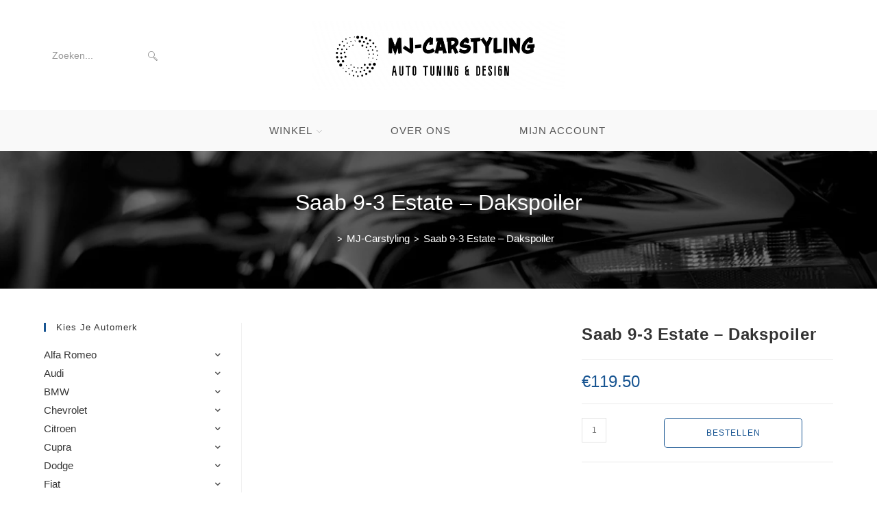

--- FILE ---
content_type: text/html; charset=UTF-8
request_url: https://www.mj-carstyling.net/product/saab-9-3-estate-dakspoiler/
body_size: 143690
content:
<!DOCTYPE html>
<html class="html" lang="nl-NL">
<head>
	<meta charset="UTF-8">
	<link rel="profile" href="https://gmpg.org/xfn/11">

	<meta name='robots' content='index, follow, max-image-preview:large, max-snippet:-1, max-video-preview:-1' />
	<style>img:is([sizes="auto" i], [sizes^="auto," i]) { contain-intrinsic-size: 3000px 1500px }</style>
	<meta name="viewport" content="width=device-width, initial-scale=1">
	<!-- This site is optimized with the Yoast SEO plugin v26.2 - https://yoast.com/wordpress/plugins/seo/ -->
	<title>Saab 9-3 Estate - Dakspoiler - MJ-Carstyling</title>
<style>.flying-press-lazy-bg{background-image:none!important;}</style>
<link rel='preload' href='https://www.mj-carstyling.net/wp-content/uploads/cropped-23491_porsche_black_porsche.webp' as='image' fetchpriority='high' />
<link rel='preload' href='https://www.mj-carstyling.net/wp-content/uploads/cropped-Logo_MJ-1.png' as='image' imagesrcset='https://www.mj-carstyling.net/wp-content/uploads/cropped-Logo_MJ-1.png 681w, https://www.mj-carstyling.net/wp-content/uploads/cropped-Logo_MJ-1-452x124.png 452w, https://www.mj-carstyling.net/wp-content/uploads/cropped-Logo_MJ-1-300x82.png 300w' imagesizes='(max-width: 681px) 100vw, 681px'/>
<link rel='preload' href='https://www.mj-carstyling.net/wp-content/uploads/Saab-93-Estate-Dakspoiler-452x301.jpg' as='image' imagesrcset='https://www.mj-carstyling.net/wp-content/uploads/Saab-93-Estate-Dakspoiler-452x301.jpg 452w, https://www.mj-carstyling.net/wp-content/uploads/Saab-93-Estate-Dakspoiler-300x200.jpg 300w, https://www.mj-carstyling.net/wp-content/uploads/Saab-93-Estate-Dakspoiler-768x512.jpg 768w, https://www.mj-carstyling.net/wp-content/uploads/Saab-93-Estate-Dakspoiler-1024x683.jpg 1024w, https://www.mj-carstyling.net/wp-content/uploads/Saab-93-Estate-Dakspoiler-400x267.jpg 400w, https://www.mj-carstyling.net/wp-content/uploads/Saab-93-Estate-Dakspoiler.jpg 1200w' imagesizes='(max-width: 452px) 100vw, 452px'/>
<link rel='preload' href='https://www.mj-carstyling.net/wp-content/uploads/Saab-93-Estate-Dakspoiler_1-452x169.jpg' as='image' imagesrcset='https://www.mj-carstyling.net/wp-content/uploads/Saab-93-Estate-Dakspoiler_1-452x169.jpg 452w, https://www.mj-carstyling.net/wp-content/uploads/Saab-93-Estate-Dakspoiler_1-300x112.jpg 300w, https://www.mj-carstyling.net/wp-content/uploads/Saab-93-Estate-Dakspoiler_1-1024x383.jpg 1024w, https://www.mj-carstyling.net/wp-content/uploads/Saab-93-Estate-Dakspoiler_1-768x287.jpg 768w, https://www.mj-carstyling.net/wp-content/uploads/Saab-93-Estate-Dakspoiler_1.jpg 1067w' imagesizes='(max-width: 452px) 100vw, 452px'/>
<link rel='preload' href='https://www.mj-carstyling.net/wp-content/cache/flying-press/fa-solid-900.woff2' as='font' type='font/woff2' fetchpriority='high' crossorigin='anonymous'><link rel='preload' href='https://www.mj-carstyling.net/wp-content/themes/oceanwp/assets/fonts/star/star.woff' as='font' type='font/woff' fetchpriority='high' crossorigin='anonymous'>
<style id="flying-press-css">.ht-ctc-chat{--side:right}@keyframes ctc_fadeIn{0%{opacity:0}to{opacity:1}}@media only screen and (width<=420px){.ctc_side_positions .ctc_m_cta_order_0{order:0!important}}:where(.wp-block-button__link){box-shadow:none;border-radius:9999px;padding:calc(.667em + 2px) calc(1.333em + 2px);text-decoration:none}:root :where(.wp-block-button .wp-block-button__link.is-style-outline),:root :where(.wp-block-button.is-style-outline>.wp-block-button__link){border:2px solid;padding:.667em 1.333em}:root :where(.wp-block-button .wp-block-button__link.is-style-outline:not(.has-text-color)),:root :where(.wp-block-button.is-style-outline>.wp-block-button__link:not(.has-text-color)){color:currentColor}:root :where(.wp-block-button .wp-block-button__link.is-style-outline:not(.has-background)),:root :where(.wp-block-button.is-style-outline>.wp-block-button__link:not(.has-background)){background-color:initial;background-image:none}:where(.wp-block-calendar table:not(.has-background) th){background:#ddd}:where(.wp-block-columns){margin-bottom:1.75em}:where(.wp-block-columns.has-background){padding:1.25em 2.375em}:where(.wp-block-post-comments input[type=submit]){border:none}:where(.wp-block-cover-image:not(.has-text-color)),:where(.wp-block-cover:not(.has-text-color)){color:#fff}:where(.wp-block-cover-image.is-light:not(.has-text-color)),:where(.wp-block-cover.is-light:not(.has-text-color)){color:#000}:root :where(.wp-block-cover h1:not(.has-text-color)),:root :where(.wp-block-cover h2:not(.has-text-color)),:root :where(.wp-block-cover h3:not(.has-text-color)),:root :where(.wp-block-cover h4:not(.has-text-color)),:root :where(.wp-block-cover h5:not(.has-text-color)),:root :where(.wp-block-cover h6:not(.has-text-color)),:root :where(.wp-block-cover p:not(.has-text-color)){color:inherit}:where(.wp-block-file){margin-bottom:1.5em}:where(.wp-block-file__button){border-radius:2em;padding:.5em 1em;display:inline-block}:where(.wp-block-file__button):is(a):active,:where(.wp-block-file__button):is(a):focus,:where(.wp-block-file__button):is(a):hover,:where(.wp-block-file__button):is(a):visited{box-shadow:none;color:#fff;opacity:.85;text-decoration:none}:where(.wp-block-group.wp-block-group-is-layout-constrained){position:relative}.wp-block-image>a,.wp-block-image>figure>a{display:inline-block}.wp-block-image img{box-sizing:border-box;vertical-align:bottom;max-width:100%;height:auto}.wp-block-image[style*=border-radius] img,.wp-block-image[style*=border-radius]>a{border-radius:inherit}.wp-block-image :where(figcaption){margin-top:.5em;margin-bottom:1em}:root :where(.wp-block-image.is-style-rounded img,.wp-block-image .is-style-rounded img){border-radius:9999px}.wp-block-image figure{margin:0}@keyframes show-content-image{0%{visibility:hidden}99%{visibility:hidden}to{visibility:visible}}@keyframes turn-on-visibility{0%{opacity:0}to{opacity:1}}@keyframes turn-off-visibility{0%{opacity:1;visibility:visible}99%{opacity:0;visibility:visible}to{opacity:0;visibility:hidden}}@keyframes lightbox-zoom-in{0%{transform:translate(calc((-100vw + var(--wp--lightbox-scrollbar-width))/2 + var(--wp--lightbox-initial-left-position)),calc(-50vh + var(--wp--lightbox-initial-top-position)))scale(var(--wp--lightbox-scale))}to{transform:translate(-50%,-50%)scale(1)}}@keyframes lightbox-zoom-out{0%{visibility:visible;transform:translate(-50%,-50%)scale(1)}99%{visibility:visible}to{transform:translate(calc((-100vw + var(--wp--lightbox-scrollbar-width))/2 + var(--wp--lightbox-initial-left-position)),calc(-50vh + var(--wp--lightbox-initial-top-position)))scale(var(--wp--lightbox-scale));visibility:hidden}}:where(.wp-block-latest-comments:not([style*=line-height] .wp-block-latest-comments__comment)){line-height:1.1}:where(.wp-block-latest-comments:not([style*=line-height] .wp-block-latest-comments__comment-excerpt p)){line-height:1.8}:root :where(.wp-block-latest-posts.is-grid){padding:0}:root :where(.wp-block-latest-posts.wp-block-latest-posts__list){padding-left:0}ol,ul{box-sizing:border-box}:root :where(.wp-block-list.has-background){padding:1.25em 2.375em}:where(.wp-block-navigation.has-background .wp-block-navigation-item a:not(.wp-element-button)),:where(.wp-block-navigation.has-background .wp-block-navigation-submenu a:not(.wp-element-button)),:where(.wp-block-navigation .wp-block-navigation__submenu-container .wp-block-navigation-item a:not(.wp-element-button)),:where(.wp-block-navigation .wp-block-navigation__submenu-container .wp-block-navigation-submenu a:not(.wp-element-button)),:where(.wp-block-navigation .wp-block-navigation__submenu-container .wp-block-navigation-submenu button.wp-block-navigation-item__content),:where(.wp-block-navigation .wp-block-navigation__submenu-container .wp-block-pages-list__item button.wp-block-navigation-item__content){padding:.5em 1em}@keyframes overlay-menu__fade-in-animation{0%{opacity:0;transform:translateY(.5em)}to{opacity:1;transform:translateY(0)}}:root :where(p.has-background){padding:1.25em 2.375em}:where(p.has-text-color:not(.has-link-color)) a{color:inherit}:where(.wp-block-post-comments-form) input:not([type=submit]),:where(.wp-block-post-comments-form) textarea{border:1px solid #949494;font-family:inherit;font-size:1em}:where(.wp-block-post-comments-form) input:where(:not([type=submit]):not([type=checkbox])),:where(.wp-block-post-comments-form) textarea{padding:calc(.667em + 2px)}:where(.wp-block-post-excerpt){box-sizing:border-box;margin-bottom:var(--wp--style--block-gap);margin-top:var(--wp--style--block-gap)}:where(.wp-block-preformatted.has-background){padding:1.25em 2.375em}:where(.wp-block-search__button){border:1px solid #ccc;padding:6px 10px}:where(.wp-block-search__input){font-family:inherit;font-size:inherit;font-style:inherit;font-weight:inherit;letter-spacing:inherit;line-height:inherit;text-transform:inherit}:where(.wp-block-search__button-inside .wp-block-search__inside-wrapper){box-sizing:border-box;border:1px solid #949494;padding:4px}:where(.wp-block-search__button-inside .wp-block-search__inside-wrapper) :where(.wp-block-search__button){padding:4px 8px}:root :where(.wp-block-separator.is-style-dots){text-align:center;height:auto;line-height:1}:root :where(.wp-block-separator.is-style-dots):before{color:currentColor;content:"···";letter-spacing:2em;padding-left:2em;font-family:serif;font-size:1.5em}:root :where(.wp-block-site-logo.is-style-rounded){border-radius:9999px}:root :where(.wp-block-social-links .wp-social-link a){padding:.25em}:root :where(.wp-block-social-links.is-style-logos-only .wp-social-link a){padding:0}:root :where(.wp-block-social-links.is-style-pill-shape .wp-social-link a){padding-left:.666667em;padding-right:.666667em}:root :where(.wp-block-tag-cloud.is-style-outline){flex-wrap:wrap;gap:1ch;display:flex}:root :where(.wp-block-tag-cloud.is-style-outline a){border:1px solid;margin-right:0;padding:1ch 2ch;font-size:unset!important;text-decoration:none!important}:root :where(.wp-block-table-of-contents){box-sizing:border-box}:where(.wp-block-term-description){box-sizing:border-box;margin-bottom:var(--wp--style--block-gap);margin-top:var(--wp--style--block-gap)}:where(pre.wp-block-verse){font-family:inherit}.editor-styles-wrapper,.entry-content{counter-reset:footnotes 0}:root{--wp--preset--font-size--normal:16px;--wp--preset--font-size--huge:42px}.screen-reader-text{clip-path:inset(50%);border:0;width:1px;height:1px;margin:-1px;padding:0;position:absolute;overflow:hidden;overflow-wrap:normal!important}.screen-reader-text:focus{clip-path:none;color:#444;z-index:100000;background-color:#ddd;width:auto;height:auto;padding:15px 23px 14px;font-size:1em;line-height:normal;text-decoration:none;display:block;top:5px;left:5px}html :where(.has-border-color){border-style:solid}html :where([style*=border-top-color]){border-top-style:solid}html :where([style*=border-right-color]){border-right-style:solid}html :where([style*=border-bottom-color]){border-bottom-style:solid}html :where([style*=border-left-color]){border-left-style:solid}html :where([style*=border-width]){border-style:solid}html :where([style*=border-top-width]){border-top-style:solid}html :where([style*=border-right-width]){border-right-style:solid}html :where([style*=border-bottom-width]){border-bottom-style:solid}html :where([style*=border-left-width]){border-left-style:solid}html :where(img[class*=wp-image-]){max-width:100%;height:auto}:where(figure){margin:0 0 1em}html :where(.is-position-sticky){--wp-admin--admin-bar--position-offset:var(--wp-admin--admin-bar--height,0px)}@media screen and (width<=600px){html :where(.is-position-sticky){--wp-admin--admin-bar--position-offset:0px}}:host,:root{--fa-font-solid:normal 900 1em/1 "Font Awesome 7 Free";--fa-font-regular:normal 400 1em/1 "Font Awesome 7 Free";--fa-font-light:normal 300 1em/1 "Font Awesome 7 Pro";--fa-font-thin:normal 100 1em/1 "Font Awesome 7 Pro";--fa-font-duotone:normal 900 1em/1 "Font Awesome 7 Duotone";--fa-font-duotone-regular:normal 400 1em/1 "Font Awesome 7 Duotone";--fa-font-duotone-light:normal 300 1em/1 "Font Awesome 7 Duotone";--fa-font-duotone-thin:normal 100 1em/1 "Font Awesome 7 Duotone";--fa-font-brands:normal 400 1em/1 "Font Awesome 7 Brands";--fa-font-sharp-solid:normal 900 1em/1 "Font Awesome 7 Sharp";--fa-font-sharp-regular:normal 400 1em/1 "Font Awesome 7 Sharp";--fa-font-sharp-light:normal 300 1em/1 "Font Awesome 7 Sharp";--fa-font-sharp-thin:normal 100 1em/1 "Font Awesome 7 Sharp";--fa-font-sharp-duotone-solid:normal 900 1em/1 "Font Awesome 7 Sharp Duotone";--fa-font-sharp-duotone-regular:normal 400 1em/1 "Font Awesome 7 Sharp Duotone";--fa-font-sharp-duotone-light:normal 300 1em/1 "Font Awesome 7 Sharp Duotone";--fa-font-sharp-duotone-thin:normal 100 1em/1 "Font Awesome 7 Sharp Duotone";--fa-font-slab-regular:normal 400 1em/1 "Font Awesome 7 Slab";--fa-font-slab-press-regular:normal 400 1em/1 "Font Awesome 7 Slab Press";--fa-font-whiteboard-semibold:normal 600 1em/1 "Font Awesome 7 Whiteboard";--fa-font-thumbprint-light:normal 300 1em/1 "Font Awesome 7 Thumbprint";--fa-font-notdog-solid:normal 900 1em/1 "Font Awesome 7 Notdog";--fa-font-notdog-duo-solid:normal 900 1em/1 "Font Awesome 7 Notdog Duo";--fa-font-etch-solid:normal 900 1em/1 "Font Awesome 7 Etch";--fa-font-jelly-regular:normal 400 1em/1 "Font Awesome 7 Jelly";--fa-font-jelly-fill-regular:normal 400 1em/1 "Font Awesome 7 Jelly Fill";--fa-font-jelly-duo-regular:normal 400 1em/1 "Font Awesome 7 Jelly Duo";--fa-font-chisel-regular:normal 400 1em/1 "Font Awesome 7 Chisel"}@keyframes fa-beat{0%,90%{transform:scale(1)}45%{transform:scale(var(--fa-beat-scale,1.25))}}@keyframes fa-bounce{0%{transform:scale(1)translateY(0)}10%{transform:scale(var(--fa-bounce-start-scale-x,1.1),var(--fa-bounce-start-scale-y,.9))translateY(0)}30%{transform:scale(var(--fa-bounce-jump-scale-x,.9),var(--fa-bounce-jump-scale-y,1.1))translateY(var(--fa-bounce-height,-.5em))}50%{transform:scale(var(--fa-bounce-land-scale-x,1.05),var(--fa-bounce-land-scale-y,.95))translateY(0)}57%{transform:scale(1)translateY(var(--fa-bounce-rebound,-.125em))}64%{transform:scale(1)translateY(0)}to{transform:scale(1)translateY(0)}}@keyframes fa-fade{50%{opacity:var(--fa-fade-opacity,.4)}}@keyframes fa-beat-fade{0%,to{opacity:var(--fa-beat-fade-opacity,.4);transform:scale(1)}50%{opacity:1;transform:scale(var(--fa-beat-fade-scale,1.125))}}@keyframes fa-flip{50%{transform:rotate3d(var(--fa-flip-x,0),var(--fa-flip-y,1),var(--fa-flip-z,0),var(--fa-flip-angle,-180deg))}}@keyframes fa-shake{0%{transform:rotate(-15deg)}4%{transform:rotate(15deg)}8%,24%{transform:rotate(-18deg)}12%,28%{transform:rotate(18deg)}16%{transform:rotate(-22deg)}20%{transform:rotate(22deg)}32%{transform:rotate(-12deg)}36%{transform:rotate(12deg)}40%,to{transform:rotate(0)}}@keyframes fa-spin{0%{transform:rotate(0)}to{transform:rotate(1turn)}}.GLS-pickup{display:none}.GLS-pickup.active{display:block}.GLS-pickup__overlay{z-index:9999;background:#ffffffe6;width:100%;height:100%;position:fixed;top:0;left:0}.GLS-pickup__mapWrapper{z-index:99991;width:86%;min-height:50vh;display:flex;position:absolute;top:18%;left:7%}.GLS-pickup__map-loader{z-index:99999;opacity:.9;width:62%;height:100%;margin:auto;display:none}.GLS-pickup__map{vertical-align:top;width:62%;height:100%;display:inline-block;position:absolute;top:0;right:0}.GLS-pickup__title{margin-bottom:1em;font-size:2em}.GLS-pickup__options{vertical-align:top;background:#f7f7f7;width:38%;min-height:100%;padding:20px 40px;display:inline-block}.GLS-pickup__error{color:#000;z-index:9999;background-color:#fff;padding:40px 61px;font-size:25px;line-height:1.5em;display:none;position:fixed;top:50%;left:50%;transform:translate(-50%)translateY(-50%);box-shadow:0 3px 6.51px .49px #0000001a}.GLS-pickup__close{z-index:9999;position:fixed;top:8%;left:88%}.GLS-pickup__close:after{content:"X";color:#9c9c9c;cursor:pointer;font-size:40px;font-weight:300;display:inline-block}.GLS-pickup__validate{text-align:center;width:90%;margin-top:20px}.GLS-loader{z-index:99999;width:80px;height:80px;position:relative;top:calc(50% - 40px);left:calc(50% - 40px)}.GLS-loader div{background:#fdbc3b;width:16px;animation:1.2s cubic-bezier(0,.5,.5,1) infinite GLS-loader;display:inline-block;position:absolute;left:8px}.GLS-loader div:first-child{animation-delay:-.24s;left:8px}.GLS-loader div:nth-child(2){animation-delay:-.12s;left:32px}.GLS-loader div:nth-child(3){left:56px}@keyframes GLS-loader{0%{height:64px;top:8px}50%,to{height:32px;top:24px}}@media (width<=768px){.GLS-pickup__mapWrapper{width:90%;min-height:0;display:inline-block;top:10%;left:5%}.GLS-pickup__options{width:100%;min-height:50%;position:absolute;top:45vh}.GLS-pickup__map{width:100%;height:45vh}.GLS-pickup__close{top:2vh}.GLS-pickup__error{width:90%;padding:40px 20px;font-size:16px;top:50%;left:5%;transform:translateY(-50%)}}.leaflet-zoom-animated{transform-origin:0 0}.leaflet-zoom-anim .leaflet-zoom-animated{will-change:transform;transition:transform .25s cubic-bezier(0,0,.25,1)}button.GLS-pickup__validate{color:#000;background-color:#febe10;border-color:#febe10}.GLS-loader div,button.GLS-pickup__validate:hover{background-color:#febe10}html,body{background-color:#fff!important}@keyframes sw-loader{0%{height:64px;top:8px}50%,to{height:32px;top:24px}}#cookie-law-info-bar{text-align:center;box-sizing:border-box;z-index:9999;width:100%;margin:0 auto;padding:12px 10px;font-size:15px;font-weight:300;display:none;position:absolute;left:0;box-shadow:0 -1px 10px #acabab4d}#cookie-law-info-again{text-align:center;z-index:9999;cursor:pointer;margin:0;padding:5px 10px;font-size:10pt;box-shadow:2px 2px 5px 2px #161616}#cookie-law-info-bar span{vertical-align:middle}.cli-plugin-button,.cli-plugin-button:visited{color:#fff;cursor:pointer;margin-left:5px;padding:9px 12px;text-decoration:none;display:inline-block;position:relative}.cli-plugin-button:hover{color:#fff;background-color:#111;text-decoration:none}.cli-plugin-button,.cli-plugin-button:visited,.medium.cli-plugin-button,.medium.cli-plugin-button:visited{font-size:13px;font-weight:400;line-height:1}.cli-plugin-button{margin-top:5px}.cli-bar-popup{background-clip:padding-box;border-radius:30px;padding:20px}.cli-modal-backdrop{z-index:1040;background-color:#000;display:none;position:fixed;inset:0}@media (width>=576px){.cli-modal .cli-modal-dialog{max-width:500px;min-height:calc(100% - 3.5rem);margin:1.75rem auto}}@media (width>=992px){.cli-modal .cli-modal-dialog{max-width:900px}}.cli-modal-content{pointer-events:auto;background-color:#fff;background-clip:padding-box;border-radius:.3rem;outline:0;flex-direction:column;width:100%;display:flex;position:relative}.cli-modal .cli-modal-close{z-index:1;appearance:none;color:#000;text-shadow:0 1px #fff;border:0;padding:0;font-size:1.5rem;font-weight:700;line-height:1;position:absolute;top:10px;right:10px;background-color:#0000!important}.cli-switch .cli-slider{border-radius:34px}.cli-fade{transition:opacity .15s linear}.cli-nav-pills,.cli-tab-content{width:100%;padding:30px}@media (width<=767px){.cli-nav-pills,.cli-tab-content{padding:30px 10px}}.cli-container-fluid{margin-left:auto;margin-right:auto;padding-left:15px;padding-right:15px}.cli-row{flex-wrap:wrap;margin-left:-15px;margin-right:-15px;display:flex}.cli-align-items-stretch{align-items:stretch!important}.cli-px-0{padding-left:0;padding-right:0}.cli-btn{cursor:pointer;text-align:center;white-space:nowrap;vertical-align:middle;user-select:none;border:1px solid #fff0;border-radius:.25rem;padding:.5rem 1.25rem;font-size:14px;font-weight:400;line-height:1;transition:all .15s ease-in-out;display:inline-block}.cli-btn:hover{opacity:.8}.cli-btn:focus{outline:0}.cli-modal.cli-fade .cli-modal-dialog{transition:-webkit-transform .3s ease-out,transform .3s ease-out;transform:translateY(-25%)}.cli-modal-backdrop{z-index:1040;background-color:#000;transition:opacity .5s ease-in-out;position:fixed;inset:0;transform:scale(0)}.cli-modal-backdrop.cli-fade{opacity:0}.cli-modal{z-index:99999;outline:0;display:none;position:fixed;inset:0;overflow:hidden;transform:scale(0)}.cli-modal a{text-decoration:none}.cli-modal .cli-modal-dialog{pointer-events:none;color:#212529;text-align:left;align-items:center;width:auto;min-height:calc(100% - 1rem);margin:.5rem;font-family:inherit;font-size:1rem;font-weight:400;line-height:1.5;display:flex;position:relative}@media (width>=576px){.cli-modal .cli-modal-dialog{max-width:500px;min-height:calc(100% - 3.5rem);margin:1.75rem auto}}.cli-modal-content{pointer-events:auto;box-sizing:border-box;background-color:#fff;background-clip:padding-box;border-radius:.2rem;outline:0;flex-direction:column;width:100%;display:flex;position:relative}.cli-modal .cli-modal-close:focus{outline:0}.cli-switch{min-height:1px;padding-left:38px;font-size:14px;display:inline-block;position:relative}.cli-switch input[type=checkbox]{display:none}.cli-switch .cli-slider{cursor:pointer;background-color:#e3e1e8;width:38px;height:20px;transition:all .4s;position:absolute;inset:0}.cli-switch .cli-slider:before{content:"";background-color:#fff;width:15px;height:15px;transition:all .4s;position:absolute;bottom:2px;left:3px}.cli-switch input:checked+.cli-slider{background-color:#61a229}.cli-switch input:checked+.cli-slider:before{transform:translate(18px)}.cli-switch .cli-slider{border-radius:34px;font-size:0}.cli-switch .cli-slider:before{border-radius:50%}.cli-tab-content{background:#fff}.cli-nav-pills,.cli-tab-content{box-sizing:border-box;width:100%;padding:5px 30px 5px 5px}@media (width<=767px){.cli-nav-pills,.cli-tab-content{padding:30px 10px}}.cli-tab-content p{color:#343438;margin-top:0;font-size:14px}.cli-tab-content h4{color:inherit;margin-top:0;margin-bottom:1.5rem;font-family:inherit;font-size:20px;font-weight:500;line-height:1.2}#cookie-law-info-bar .cli-nav-pills,#cookie-law-info-bar .cli-tab-content,#cookie-law-info-bar .cli-nav-pills .cli-show>.cli-nav-link,#cookie-law-info-bar a.cli-nav-link.cli-active{background:#fff0}#cookie-law-info-bar .cli-nav-pills .cli-nav-link.cli-active,#cookie-law-info-bar .cli-nav-link,#cookie-law-info-bar .cli-tab-container p,#cookie-law-info-bar span.cli-necessary-caption,#cookie-law-info-bar .cli-switch .cli-slider:after{color:inherit}#cookie-law-info-bar .cli-tab-header a:before{border-bottom:1px solid;border-right:1px solid}#cookie-law-info-bar .cli-row{margin-top:20px}#cookie-law-info-bar .cli-tab-content h4{margin-bottom:.5rem}#cookie-law-info-bar .cli-tab-container{text-align:left;display:none}.cli-tab-footer .cli-btn{background-color:#00acad;padding:10px 15px;text-decoration:none}.cli-tab-footer .wt-cli-privacy-accept-btn{color:#fff;background-color:#61a229;border-radius:0}.cli-tab-footer{text-align:right;width:100%;padding:20px 0}.cli-col-12{width:100%}.cli-tab-header{justify-content:space-between;display:flex}.cli-tab-header a:before{width:10px;height:2px;top:calc(50% - 1px);left:0}.cli-tab-header a:after{width:2px;height:10px;top:calc(50% - 5px);left:4px;transform:none}.cli-tab-header a:before{content:" ";border-bottom:1px solid #4a6e78;border-right:1px solid #4a6e78;width:7px;height:7px;margin-right:10px;transition:all .2s ease-in-out;transform:rotate(-45deg)}.cli-tab-header a.cli-nav-link{color:#000;text-transform:capitalize;align-items:center;font-size:14px;display:flex;position:relative}.cli-tab-header{cursor:pointer;background-color:#f2f2f2;border-radius:5px;padding:12px 15px;transition:background-color .2s ease-out .3s,color .2s ease-out}.cli-modal .cli-modal-close{z-index:1;appearance:none;background:#fff0;border:none;border-radius:50%;width:40px;min-width:40px;height:40px;padding:10px;position:absolute;top:0;right:0}.cli-tab-container h4,.cli-tab-container h1{margin:10px 0;font-family:inherit;font-size:16px}#cliSettingsPopup .cli-tab-section-container{padding-top:12px}.cli-tab-container p,.cli-privacy-content-text{color:#000;margin-top:0;padding:0;font-size:14px;line-height:1.4}.cli-tab-content{display:none}.cli-tab-section .cli-tab-content{padding:10px 20px 5px}.cli-tab-section{margin-top:5px}@media (width>=992px){.cli-modal .cli-modal-dialog{max-width:645px}}.cli-switch .cli-slider:after{content:attr(data-cli-disable);color:#000;text-align:right;min-width:80px;font-size:12px;position:absolute;right:50px}.cli-switch input:checked+.cli-slider:after{content:attr(data-cli-enable)}.cli-privacy-overview:not(.cli-collapsed) .cli-privacy-content{max-height:60px;transition:max-height .15s ease-out;overflow:hidden}a.cli-privacy-readmore{cursor:pointer;color:#000;margin-top:12px;padding-bottom:0;font-size:12px;text-decoration:underline;display:inline-block}.cli-modal-footer{position:relative}a.cli-privacy-readmore:before{content:attr(data-readmore-text)}.cli-privacy-content p{margin-bottom:0}.cli-modal-close svg{fill:#000}span.cli-necessary-caption{color:#000;font-size:12px}#cookie-law-info-bar .cli-privacy-overview{display:none}.cli-tab-container .cli-row{max-height:500px;overflow-y:auto}@keyframes blowUpContent{0%{opacity:1;transform:scale(1)}to{transform:scale(0)}}@keyframes blowUpContentTwo{0%{opacity:0;transform:scale(2)}to{opacity:1;transform:scale(1)}}@keyframes blowUpModal{0%{transform:scale(0)}to{transform:scale(1)}}@keyframes blowUpModalTwo{0%{opacity:1;transform:scale(1)}50%{opacity:0;transform:scale(.5)}to{opacity:0;transform:scale(0)}}.cli-tab-section .cookielawinfo-row-cat-table td,.cli-tab-section .cookielawinfo-row-cat-table th{font-size:12px}.cli_settings_button{cursor:pointer}.wt-cli-sr-only{font-size:16px;display:none}.cli-bar-container{float:none;justify-content:space-between;align-items:center;margin:0 auto;display:flex}.cli-bar-btn_container{flex-wrap:nowrap;align-items:center;margin-left:20px;display:flex}.cli-style-v2 a{cursor:pointer}.cli-bar-btn_container a{white-space:nowrap}.cli-style-v2{font-size:11pt;font-weight:400;line-height:18px}.cli-style-v2 .cli-bar-message{text-align:left;width:70%}.cli-style-v2 .cli-bar-btn_container .cli_action_button,.cli-style-v2 .cli-bar-btn_container .cli-plugin-main-link,.cli-style-v2 .cli-bar-btn_container .cli_settings_button{margin-left:5px}#cookie-law-info-bar[data-cli-style=cli-style-v2]{padding:14px 25px}.cli-style-v2 .cli-plugin-main-link:not(.cli-plugin-button),.cli-style-v2 .cli_settings_button:not(.cli-plugin-button),.cli-style-v2 .cli_action_button:not(.cli-plugin-button){text-decoration:underline}.cli-style-v2 .cli-bar-btn_container .cli-plugin-button{margin-top:5px;margin-bottom:5px}.wt-cli-necessary-checkbox{display:none!important}@media (width<=985px){.cli-style-v2 .cli-bar-message{width:100%}.cli-style-v2.cli-bar-container{flex-wrap:wrap;justify-content:left}.cli-style-v2 .cli-bar-btn_container{margin-top:10px;margin-left:0}#cookie-law-info-bar[data-cli-style=cli-style-v2],#cookie-law-info-bar[data-cli-style=cli-style-v2][data-cli-type=widget],#cookie-law-info-bar[data-cli-style=cli-style-v2][data-cli-type=popup]{padding:25px}}.wt-cli-privacy-overview-actions{padding-bottom:0}@media only screen and (width<=479px) and (width>=320px){.cli-style-v2 .cli-bar-btn_container{flex-wrap:wrap}}.wt-cli-cookie-description{color:#000;margin-top:0;padding:0;font-size:14px;line-height:1.4}button.pswp__button{box-shadow:none!important;background-image:url(https://www.mj-carstyling.net/wp-content/plugins/woocommerce/assets/css/photoswipe/default-skin/default-skin.png)!important}button.pswp__button,button.pswp__button--arrow--left:before,button.pswp__button--arrow--right:before,button.pswp__button:hover{background-color:#0000!important}button.pswp__button--arrow--left,button.pswp__button--arrow--left:hover,button.pswp__button--arrow--right,button.pswp__button--arrow--right:hover{background-image:none!important}button.pswp__button--close:hover{background-position:0 -44px}button.pswp__button--zoom:hover{background-position:-88px 0}.pswp{touch-action:none;z-index:1500;text-size-adjust:100%;backface-visibility:hidden;outline:0;width:100%;height:100%;display:none;position:absolute;top:0;left:0;overflow:hidden}.pswp *{box-sizing:border-box}.pswp img{max-width:none}.pswp__bg{opacity:0;backface-visibility:hidden;will-change:opacity;background:#000;width:100%;height:100%;position:absolute;top:0;left:0;transform:translateZ(0)}.pswp__scroll-wrap{width:100%;height:100%;position:absolute;top:0;left:0;overflow:hidden}.pswp__container,.pswp__zoom-wrap{touch-action:none;position:absolute;inset:0}.pswp__container,.pswp__img{user-select:none;-webkit-tap-highlight-color:#fff0}.pswp__bg{will-change:opacity;transition:opacity .333s cubic-bezier(.4,0,.22,1)}.pswp--animated-in .pswp__bg,.pswp--animated-in .pswp__zoom-wrap{transition:none}.pswp__container,.pswp__zoom-wrap{backface-visibility:hidden}.pswp__item{position:absolute;inset:0;overflow:hidden}.pswp__button{cursor:pointer;appearance:none;float:left;opacity:.75;width:44px;height:44px;box-shadow:none;background:0 0;border:0;margin:0;padding:0;transition:opacity .2s;display:block;position:relative;overflow:visible}.pswp__button:focus,.pswp__button:hover{opacity:1}.pswp__button:active{opacity:.9;outline:0}.pswp__button,.pswp__button--arrow--left:before,.pswp__button--arrow--right:before{background:url(https://www.mj-carstyling.net/wp-content/plugins/woocommerce/assets/css/photoswipe/default-skin/default-skin.png) 0 0/264px 88px no-repeat;width:44px;height:44px}.pswp__button--close{background-position:0 -44px}.pswp__button--share{background-position:-44px -44px}.pswp__button--fs{display:none}.pswp__button--zoom{background-position:-88px 0;display:none}.pswp__button--arrow--left,.pswp__button--arrow--right{background:0 0;width:70px;height:100px;margin-top:-50px;position:absolute;top:50%}.pswp__button--arrow--left{left:0}.pswp__button--arrow--right{right:0}.pswp__button--arrow--left:before,.pswp__button--arrow--right:before{content:"";background-color:#0000004d;width:32px;height:30px;position:absolute;top:35px}.pswp__button--arrow--left:before{background-position:-138px -44px;left:6px}.pswp__button--arrow--right:before{background-position:-94px -44px;right:6px}.pswp__counter,.pswp__share-modal{user-select:none}.pswp__share-modal{z-index:1600;opacity:0;backface-visibility:hidden;will-change:opacity;background:#00000080;width:100%;height:100%;padding:10px;transition:opacity .25s ease-out;display:block;position:absolute;top:0;left:0}.pswp__share-modal--hidden{display:none}.pswp__share-tooltip{z-index:1620;backface-visibility:hidden;will-change:transform;background:#fff;border-radius:2px;width:auto;transition:transform .25s;display:block;position:absolute;top:56px;right:44px;transform:translateY(6px);box-shadow:0 2px 5px #00000040}.pswp__share-tooltip a{color:#000;padding:8px 12px;font-size:14px;line-height:18px;text-decoration:none;display:block}.pswp__share-tooltip a:hover{color:#000;text-decoration:none}.pswp__share-tooltip a:first-child{border-radius:2px 2px 0 0}.pswp__share-tooltip a:last-child{border-radius:0 0 2px 2px}.pswp__counter{color:#fff;opacity:.75;height:44px;margin-inline-end:auto;padding:0 10px;font-size:13px;line-height:44px;position:relative;top:0;left:0}.pswp__caption{width:100%;min-height:44px;position:absolute;bottom:0;left:0}.pswp__caption small{color:#bbb;font-size:11px}.pswp__caption__center{text-align:left;color:#ccc;max-width:420px;margin:0 auto;padding:10px;font-size:13px;line-height:20px}.pswp__preloader{opacity:0;will-change:opacity;direction:ltr;width:44px;height:44px;margin-left:-22px;transition:opacity .25s ease-out;position:absolute;top:0;left:50%}.pswp__preloader__icn{width:20px;height:20px;margin:12px}@media screen and (width<=1024px){.pswp__preloader{float:right;margin:0;position:relative;top:auto;left:auto}}@-webkit-keyframes clockwise{0%{transform:rotate(0)}to{transform:rotate(360deg)}}@keyframes clockwise{0%{transform:rotate(0)}to{transform:rotate(360deg)}}@-webkit-keyframes donut-rotate{0%{transform:rotate(0)}50%{transform:rotate(-140deg)}to{transform:rotate(0)}}@keyframes donut-rotate{0%{transform:rotate(0)}50%{transform:rotate(-140deg)}to{transform:rotate(0)}}.pswp__ui{-webkit-font-smoothing:auto;visibility:visible;opacity:1;z-index:1550}.pswp__top-bar{justify-content:flex-end;width:100%;height:44px;display:flex;position:absolute;top:0;left:0}.pswp--has_mouse .pswp__button--arrow--left,.pswp--has_mouse .pswp__button--arrow--right,.pswp__caption,.pswp__top-bar{backface-visibility:hidden;will-change:opacity;transition:opacity .333s cubic-bezier(.4,0,.22,1)}.pswp__caption,.pswp__top-bar{background-color:#00000080}.pswp__ui--hidden .pswp__button--arrow--left,.pswp__ui--hidden .pswp__button--arrow--right,.pswp__ui--hidden .pswp__caption,.pswp__ui--hidden .pswp__top-bar{opacity:.001}@-webkit-keyframes iks-fade-in{0%{opacity:0}to{opacity:1}}@keyframes iks-fade-in{0%{opacity:0}to{opacity:1}}@-webkit-keyframes iks-fade-up-in{0%{opacity:0;transform:translateY(50%)}to{opacity:1;transform:translateY(0)}}@keyframes iks-fade-up-in{0%{opacity:0;transform:translateY(50%)}to{opacity:1;transform:translateY(0)}}@-webkit-keyframes iks-fade-vertical-in{0%{opacity:0;transform:translateY(50%)}to{opacity:1;transform:translateY(0)}}@keyframes iks-fade-vertical-in{0%{opacity:0;transform:translateY(50%)}to{opacity:1;transform:translateY(0)}}@-webkit-keyframes iks-fade-left-in{0%{opacity:0;transform:translate(50%)}to{opacity:1;transform:translate(0)}}@keyframes iks-fade-left-in{0%{opacity:0;transform:translate(50%)}to{opacity:1;transform:translate(0)}}@-webkit-keyframes iks-fade-right-in{0%{opacity:0;transform:translate(-50%)}to{opacity:1;transform:translate(0)}}@keyframes iks-fade-right-in{0%{opacity:0;transform:translate(-50%)}to{opacity:1;transform:translate(0)}}@-webkit-keyframes iks-zoom-in{0%{transform:scale(0)}to{transform:scale(1)}}@keyframes iks-zoom-in{0%{transform:scale(0)}to{transform:scale(1)}}@-webkit-keyframes iks-zoom-fade-in{0%{opacity:0;transform:scale(.5)}to{opacity:1;transform:scale(1)}}@keyframes iks-zoom-fade-in{0%{opacity:0;transform:scale(.5)}to{opacity:1;transform:scale(1)}}@-webkit-keyframes iks-slide-left-in{0%{transform:translate(100%)}to{transform:translate(0)}}@keyframes iks-slide-left-in{0%{transform:translate(100%)}to{transform:translate(0)}}@-webkit-keyframes iks-slide-right-in{0%{transform:translate(-100%)}to{transform:translate(0)}}@keyframes iks-slide-right-in{0%{transform:translate(-100%)}to{transform:translate(0)}}@-webkit-keyframes iks-slide-vertical-in{0%{transform:translateY(100%)}to{transform:translateY(0)}}@keyframes iks-slide-vertical-in{0%{transform:translateY(100%)}to{transform:translateY(0)}}@-webkit-keyframes iks-flip-90-in{0%{transform:rotateY(-90deg)}to{transform:rotateY(0)}}@keyframes iks-flip-90-in{0%{transform:rotateY(-90deg)}to{transform:rotateY(0)}}@-webkit-keyframes iks-flip-180-in{0%{transform:rotateY(-180deg)}to{transform:rotateY(0)}}@keyframes iks-flip-180-in{0%{transform:rotateY(-180deg)}to{transform:rotateY(0)}}@-webkit-keyframes iks-fade-out{0%{opacity:1}to{opacity:0}}@keyframes iks-fade-out{0%{opacity:1}to{opacity:0}}@-webkit-keyframes iks-fade-vertical-out{0%{opacity:1;transform:translateY(0)}to{opacity:0;transform:translateY(50%)}}@keyframes iks-fade-vertical-out{0%{opacity:1;transform:translateY(0)}to{opacity:0;transform:translateY(50%)}}@-webkit-keyframes iks-fade-left-out{0%{opacity:1;transform:translate(0)}to{opacity:0;transform:translate(-50%)}}@keyframes iks-fade-left-out{0%{opacity:1;transform:translate(0)}to{opacity:0;transform:translate(-50%)}}@-webkit-keyframes iks-fade-right-out{0%{opacity:1;transform:translate(0)}to{opacity:0;transform:translate(50%)}}@keyframes iks-fade-right-out{0%{opacity:1;transform:translate(0)}to{opacity:0;transform:translate(50%)}}@-webkit-keyframes iks-zoom-out{0%{transform:scale(1)}to{transform:scale(0)}}@keyframes iks-zoom-out{0%{transform:scale(1)}to{transform:scale(0)}}@-webkit-keyframes iks-zoom-fade-out{0%{opacity:1;transform:scale(1)}to{opacity:0;transform:scale(.5)}}@keyframes iks-zoom-fade-out{0%{opacity:1;transform:scale(1)}to{opacity:0;transform:scale(.5)}}@-webkit-keyframes iks-slide-left-out{0%{transform:translate(0)}to{transform:translate(-100%)}}@keyframes iks-slide-left-out{0%{transform:translate(0)}to{transform:translate(-100%)}}@-webkit-keyframes iks-slide-right-out{0%{transform:translate(0)}to{transform:translate(100%)}}@keyframes iks-slide-right-out{0%{transform:translate(0)}to{transform:translate(100%)}}@-webkit-keyframes iks-slide-vertical-out{0%{transform:translateY(0)}to{transform:translateY(100%)}}@keyframes iks-slide-vertical-out{0%{transform:translateY(0)}to{transform:translateY(100%)}}@-webkit-keyframes iks-flip-90-out{0%{transform:rotateY(0)}to{transform:rotateY(90deg)}}@keyframes iks-flip-90-out{0%{transform:rotateY(0)}to{transform:rotateY(90deg)}}@-webkit-keyframes iks-flip-180-out{0%{transform:rotateY(0)}to{transform:rotateY(180deg)}}@keyframes iks-flip-180-out{0%{transform:rotateY(0)}to{transform:rotateY(180deg)}}[class^=iks-icon-]:before,[class*=\ iks-icon-]:before{speak:none;text-decoration:inherit;text-align:center;font-variant:normal;text-transform:none;font-family:IksIcons;font-style:normal;font-weight:400;line-height:1em;display:inline-block}@font-face{font-display:swap;font-family:IksIcons;font-weight:400;font-style:normal;src:url([data-uri])format("woff"),url([data-uri])format("truetype")}.iks-icon-chevron-1:before{content:""}.iksm-terms .iksm-term{box-shadow:none;border:none;padding:0;overflow:hidden}.iksm-terms .iksm-term__inner{align-items:center;display:flex}.iksm-terms .iksm-term__inner:after{content:"";min-height:inherit;font-size:0}.iksm-terms .iksm-term__link{box-shadow:none;outline:none;flex:1;align-self:stretch;align-items:center;display:flex}.iksm-terms .iksm-term__link:hover{cursor:pointer}.iksm-terms .iksm-term__text{word-break:break-word}.iksm-terms .iksm-term__text p{margin:0 0 .75em;font-size:unset!important;line-height:unset!important}.iksm-terms .iksm-term__text ul{list-style:outside}.iksm-terms .iksm-term__text ol{list-style:decimal}.iksm-terms .iksm-term__text ul,.iksm-terms .iksm-term__text ol{margin:0;padding-inline-start:24px}.iksm-terms .iksm-term__text ul li:not(:last-child),.iksm-terms .iksm-term__text ol li:not(:last-child){margin-bottom:4px}.iksm-terms .iksm-term__toggle{justify-content:center;align-items:center;display:flex;line-height:1!important}.iksm-terms .iksm-term__toggle:hover{cursor:pointer}.iksm-terms .iksm-term .iksm-terms-tree--children{display:none;overflow:hidden}.iksm-terms .iksm-term .iksm-terms-tree__inner{animation-fill-mode:forwards!important}.iksm-terms div{box-sizing:border-box;outline:none}.current-shop-items-dropdown{z-index:10000;text-align:left;visibility:hidden;opacity:0;background-color:#fff;border-top:3px solid #fff0;width:350px;transition:all .25s ease-in-out;position:absolute;top:100%;right:-20px;box-shadow:0 2px 6px #0000001a}.current-shop-items-dropdown li:first-child{border-top:none}.wcmenucart-toggle-drop_down:hover .current-shop-items-dropdown,.show-cart .wcmenucart-toggle-drop_down .current-shop-items-dropdown{visibility:visible;opacity:1}html,body,div,span,applet,object,iframe,h1,h2,h3,h4,h5,h6,p,blockquote,pre,a,abbr,acronym,address,big,cite,code,del,dfn,em,img,ins,kbd,q,s,samp,small,strike,strong,sub,sup,tt,var,b,u,i,center,dl,dt,dd,ol,ul,li,fieldset,form,label,legend,table,caption,tbody,tfoot,thead,tr,th,td,article,aside,canvas,details,embed,figure,figcaption,footer,header,hgroup,menu,nav,output,ruby,section,summary,time,mark,audio,video{font-variant:inherit;font-stretch:inherit;line-height:inherit;font-optical-sizing:inherit;font-size-adjust:inherit;font-kerning:inherit;font-feature-settings:inherit;font-variation-settings:inherit;vertical-align:baseline;font-family:inherit;font-size:100%;font-style:inherit;font-weight:inherit;border:0;outline:0;margin:0;padding:0}article,aside,details,figcaption,figure,footer,header,hgroup,menu,nav,section{display:block}html{text-size-adjust:100%;font-size:62.5%;overflow-y:scroll}*,:before,:after{box-sizing:border-box}article,aside,details,figcaption,figure,footer,header,main,nav,section{display:block}caption,th,td{text-align:left;font-weight:400}a:focus{outline:1px solid!important}a:hover,a:active{outline:0}a img{border:0}img{max-width:100%;height:auto}select{max-width:100%}* html{font-size:87.5%}html{overflow-x:hidden}body{color:#4a4a4a;overflow-wrap:break-word;background-color:#fff;font-family:Open Sans,sans-serif;font-size:14px;line-height:1.8}dfn,cite,em,i{font-style:italic}body .oceanwp-row{margin:0 -.625rem}body .oceanwp-row .col{float:left;margin:0 0 1.25rem;padding:0 .625rem}body .oceanwp-row .span_1_of_3{width:33.33%}body .oceanwp-row .span_1_of_4{width:25%}.count-1,.col-1,.col.first{clear:both;margin-left:0}.screen-reader-text{clip:rect(1px,1px,1px,1px);clip-path:inset(50%);border:0;width:1px;height:1px;margin:-1px;padding:0;font-weight:400;overflow:hidden;overflow-wrap:normal!important;font-size:14px!important;position:absolute!important}.no-display{clip:rect(1px,1px,1px,1px);clip-path:circle(1% at 1% 1%);border:0;width:1px;height:1px;padding:0;display:none;position:absolute;overflow:hidden}.owp-icon{vertical-align:text-bottom;width:14px;height:14px}#owp-svg-icons path,#owp-svg-icons rect,#owp-svg-icons circle,#owp-svg-icons line,#owp-svg-icons polygon,#owp-svg-icons polyline{stroke:inherit;fill:none}.owp-icon use{stroke:#333}::selection{color:#fff;text-shadow:none;background:#333}@media only screen and (width>=768px) and (width<=959px){body .oceanwp-row .span_1_of_4.col-3.col{clear:both;margin-left:0}body .oceanwp-row .span_1_of_4.col:not(.product),body .oceanwp-isotope-grid .span_1_of_4.col{width:50%}}@media only screen and (width<=480px){.col{width:100%;margin-bottom:30px;margin-left:0;margin-right:0}}html{text-size-adjust:100%;font-family:sans-serif}body{margin:0}article,aside,details,figcaption,figure,footer,header,hgroup,main,menu,nav,section,summary{display:block}a{background-color:#fff0}a:active,a:hover{outline:0}b,strong{font-weight:600}small{font-size:80%}img{border:0}svg:not(:root){overflow:hidden}button,input,optgroup,select,textarea{color:inherit;font:inherit;margin:0}button{overflow:visible}button,select{text-transform:none}button,html input[type=button],input[type=reset],input[type=submit]{appearance:button;cursor:pointer}input{line-height:normal}input[type=checkbox],input[type=radio]{box-sizing:border-box;padding:0}input[type=number]::-webkit-inner-spin-button,input[type=number]::-webkit-outer-spin-button{height:auto}input[type=search]::-webkit-search-cancel-button,input[type=search]::-webkit-search-decoration{appearance:none}textarea{overflow:auto}table{border-collapse:collapse;border-spacing:0}td,th{padding:0}.container{width:1200px;max-width:90%;margin:0 auto}#wrap,#main{position:relative}#main #content-wrap{padding-top:50px;padding-bottom:50px}.content-area{float:left;border-style:solid;border-color:#f1f1f1;border-right-width:1px;width:72%;padding-right:30px;position:relative}.widget-area{width:28%}.widget-area.sidebar-primary{float:right;padding-left:30px}.content-left-sidebar .content-area{float:right;border-left-width:1px;border-right-width:0;padding-left:30px;padding-right:0}.content-left-sidebar .widget-area{float:left;padding-left:0;padding-right:30px}@media only screen and (width<=959px){.container,body.content-full-screen .elementor-section-wrap>.elementor-section.elementor-section-boxed>.elementor-container{max-width:90%}.content-area,.content-left-sidebar .content-area{border:0;width:100%;margin-bottom:40px;float:none!important}body:not(.separate-layout) .content-area,.content-left-sidebar:not(.separate-layout) .content-area{padding:0!important}.widget-area.sidebar-primary,.widget-area.sidebar-secondary,.content-left-sidebar .widget-area{border:0;width:100%;float:none!important;padding:0!important}#main #content-wrap.container{width:auto!important}}@media only screen and (width<=767px){#wrap{width:100%!important}.col:not(.swiper-slide),.blog-entry{width:100%;margin-bottom:25px}}figure>img{margin:0 auto;display:block}img{vertical-align:middle;max-width:100%;height:auto}img[class*=align],img[class*=attachment-]{height:auto}table{width:100%;margin-bottom:2.618em}table th,table td{text-align:left;vertical-align:top;border-bottom:1px solid #e9e9e9;padding:10px}table th{text-transform:uppercase}.col:after,.clr:after,.group:after,dl:after,.left_float:after,.right_float:after{content:"";visibility:hidden;clear:both;zoom:1;height:0;display:block}a{color:#333}a:hover{color:#13aff0}a,a:hover,a:focus{text-decoration:none;transition:all .3s}h1,h2,h3,h4,h5,h6{color:#333;margin:0 0 20px;font-weight:600;line-height:1.4}h2{font-size:20px}h3{font-size:18px}h4{font-size:17px}p{margin:0 0 20px}ul,ol{margin:15px 0 15px 20px}ol{list-style-type:decimal}ol ol{list-style:upper-alpha}ol ol ol{list-style:lower-roman}ol ol ol ol{list-style:lower-alpha}li ul,li ol{margin:0 0 0 25px}@media print{*{box-shadow:none!important;text-shadow:none!important;background:#fff0!important}a,a:visited{text-decoration:underline}a[href]:after{content:" (" attr(href)")"}.ir a:after,a[href^=javascript\:]:after,a[href^=\#]:after{content:""}thead{display:table-header-group}tr,img{break-inside:avoid}img{max-width:100%!important}@page{margin:.5cm}p,h2,h3{orphans:3;widows:3}h2,h3{break-after:avoid}}form input[type=text],form input[type=password],form input[type=email],form input[type=url],form input[type=date],form input[type=month],form input[type=time],form input[type=datetime],form input[type=datetime-local],form input[type=week],form input[type=number],form input[type=search],form input[type=tel],form input[type=color],form select,form textarea{vertical-align:middle;color:#333;background-color:#fff0;border:1px solid #ddd;border-radius:3px;width:100%;min-height:40px;padding:6px 12px;font-size:14px;line-height:1.8;transition:all .3s;display:inline-block}form select{padding-top:0!important;padding-bottom:0!important}form input[type=number]{max-width:50px;padding:0 0 0 8px}input[type=text],input[type=password],input[type=email],input[type=url],input[type=search],textarea{appearance:none}input[type=search]::-webkit-search-decoration,input[type=search]::-webkit-search-cancel-button,input[type=search]::-webkit-search-results-button,input[type=search]::-webkit-search-results-decoration{display:none}form textarea{resize:vertical;min-height:150px;line-height:1.5}input[type=checkbox]{text-align:center;vertical-align:middle;clear:none;cursor:pointer;appearance:none;background-color:#fff;border:1px solid #bbb;outline:0;width:16px;min-width:16px;height:16px;margin:-3px 10px 0 0;line-height:0;transition:border-color 50ms ease-in-out;display:inline-block;box-shadow:inset 0 1px 2px #0000001a}input[type=radio]:checked:before,input[type=checkbox]:checked:before{float:left;vertical-align:middle;text-rendering:auto;width:16px;font-family:"Font Awesome 5 Free";line-height:14px;display:inline-block}input[type=checkbox]:checked:before{content:"";color:#13aff0;margin-bottom:-1px;font-weight:600}form input:not([type]){border:1px solid #ccc;border-radius:4px;padding:5px 10px;display:inline-block;box-shadow:inset 0 1px 3px #ddd}form input[type=color]{padding:5px 10px}form input[type=text]:focus,form input[type=password]:focus,form input[type=email]:focus,form input[type=url]:focus,form input[type=date]:focus,form input[type=month]:focus,form input[type=time]:focus,form input[type=datetime]:focus,form input[type=datetime-local]:focus,form input[type=week]:focus,form input[type=number]:focus,form input[type=search]:focus,form input[type=tel]:focus,form input[type=color]:focus,form select:focus,form textarea:focus,form input:not([type]):focus{border-color:#bbb;outline:0}form input[type=file]:focus,form input[type=radio]:focus,form input[type=checkbox]:focus{outline:0}form input[type=checkbox],form input[type=radio]{display:inline-block}form input:focus:invalid,form textarea:focus:invalid,form select:focus:invalid{color:#b94a48;border-color:#e9322d}form input[type=file]:focus:invalid:focus,form input[type=radio]:focus:invalid:focus,form input[type=checkbox]:focus:invalid:focus{outline-color:#e9322d}select{cursor:pointer;background-color:#fff;border:1px solid #ddd;width:100%;height:2.25em;min-height:auto;margin:0;padding:0 15px}form label{margin-bottom:3px}input[type=button],input[type=reset],input[type=submit],button[type=submit],.button,body div.wpforms-container-full .wpforms-form input[type=submit],body div.wpforms-container-full .wpforms-form button[type=submit],body div.wpforms-container-full .wpforms-form .wpforms-page-button,.woocommerce-cart .wp-element-button,.woocommerce-checkout .wp-element-button,.wp-block-button__link{color:#fff;text-transform:uppercase;cursor:pointer;text-align:center;letter-spacing:.1em;background-color:#13aff0;border:0;margin:0;padding:14px 20px;font-family:inherit;font-size:12px;font-weight:600;line-height:1;transition:all .3s;display:inline-block}input[type=button]:hover,input[type=reset]:hover,input[type=submit]:hover,button[type=submit]:hover,input[type=button]:focus,input[type=reset]:focus,input[type=submit]:focus,button[type=submit]:focus,.button:hover,.button:focus,body div.wpforms-container-full .wpforms-form input[type=submit]:hover,body div.wpforms-container-full .wpforms-form button[type=submit]:hover,body div.wpforms-container-full .wpforms-form .wpforms-page-button:hover,.woocommerce-cart .wp-element-button:hover,.woocommerce-checkout .wp-element-button:hover{color:#fff;background-color:#0b7cac}input[type=button]:focus,input[type=reset]:focus,input[type=submit]:focus,button[type=submit]:focus,button:focus{outline:0}#site-header{z-index:100;background-color:#fff;border-bottom:1px solid #f1f1f1;width:100%;position:relative}.no-header-border #site-header{border-bottom:none}#site-header-inner{height:100%;position:relative}#site-logo{float:left;height:100%;display:table}#site-logo #site-logo-inner{vertical-align:middle;height:74px;display:table-cell}#site-logo #site-logo-inner a{background-color:#fff0!important}#site-logo #site-logo-inner a img{vertical-align:middle;width:auto;transition:all .3s ease-in-out}#site-logo #site-logo-inner a:hover img{opacity:.6}@media only screen and (width<=767px){#site-logo{margin-top:0!important;margin-bottom:0!important}}@-webkit-keyframes blink{0%{opacity:1}50%{opacity:0}to{opacity:1}}@keyframes blink{0%{opacity:1}50%{opacity:0}to{opacity:1}}#site-header.medium-header{text-align:center;background-color:#fff0}#site-header.medium-header .top-header-wrap{z-index:10;background-color:#fff;padding:30px 0;transition:padding .4s ease-in-out;position:relative}#site-header.medium-header .top-header-inner{flex-direction:row;justify-content:center;align-items:center;width:100%;margin:0;display:flex}#site-header.medium-header .top-col{flex:1 0}#site-header.medium-header .top-col.col-1{text-align:left}#site-header.medium-header .top-col.col-2,#site-header.medium-header .top-col.logo-col{text-align:center}#site-header.medium-header .top-col.col-3{text-align:right}#site-header.medium-header #medium-searchform form{display:inline-block;position:relative}#site-header.medium-header #medium-searchform input{z-index:2;border:0;max-width:178px;margin:0;padding:6px 38px 6px 12px;position:relative;background-color:#fff0!important}#site-header.medium-header #medium-searchform input:focus{max-width:220px}#site-header.medium-header #medium-searchform label,#site-header.medium-header #medium-searchform button{margin:0;line-height:40px;position:absolute;top:0}#site-header.medium-header #medium-searchform button:focus{outline:1px solid}#site-header.medium-header #medium-searchform label{color:#333;cursor:text;opacity:.5;z-index:1;left:12px}#site-header.medium-header #medium-searchform button{color:#555;z-index:2;background-color:#fff0;border:0;width:38px;padding:0;transition:all .3s;right:0}#site-header.medium-header #medium-searchform button:hover{color:#13aff0}#site-header.medium-header #medium-searchform .search-bg{background-color:#f5f5f5;position:absolute;inset:0}#site-header.medium-header #site-logo{float:none;display:block}#site-header.medium-header #site-logo #site-logo-inner{display:block;height:auto!important}#site-header.medium-header #site-navigation-wrap{float:none;z-index:9;background-color:#f9f9f9;position:relative;transform:none;left:auto!important;right:auto!important}#site-header.medium-header #site-navigation-wrap.center-menu #site-navigation .dropdown-menu>li{float:none;display:inline-block}#site-header.medium-header #site-navigation-wrap #site-navigation{display:inline-block;position:relative}#site-header.medium-header #site-navigation-wrap .dropdown-menu>li>a{text-transform:uppercase;letter-spacing:1px;padding:0 22px;font-size:12px;line-height:60px}#site-header.medium-header.hidden-menu #site-navigation-wrap,#site-header.medium-header.hidden-menu #site-navigation,#site-header.medium-header.hidden-menu .oceanwp-mobile-menu-icon{max-height:150px;transition:all .4s ease-in-out}#site-header.medium-header .oceanwp-mobile-menu-icon{float:none;background-color:#f9f9f9;left:auto!important;right:auto!important}#site-header.medium-header .oceanwp-mobile-menu-icon a{float:none;letter-spacing:1px;text-transform:uppercase;padding:0 22px;font-size:12px;line-height:60px;display:inline-block}@media only screen and (width<=767px){#site-header.medium-header .top-header-inner{display:block}#site-header.medium-header .top-col:not(.logo-col){display:none}#site-header.medium-header .top-col.logo-col{text-align:center;display:inline-block}}@media only screen and (width<=480px){#site-header.medium-header .oceanwp-mobile-menu-icon a{line-height:40px}}#site-navigation-wrap{float:right;position:relative;right:-15px}#site-navigation-wrap .dropdown-menu{margin:0;padding:0;list-style:none}#site-navigation-wrap .dropdown-menu>li{float:left;position:relative}#site-navigation-wrap .dropdown-menu>li>a{color:#555;letter-spacing:.6px;padding:0 15px;font-size:13px;line-height:74px;display:block}#site-navigation-wrap .dropdown-menu>li>a:hover{color:#13aff0}#site-navigation-wrap .dropdown-menu>li>a .nav-arrow{padding-left:6px;line-height:1}.center-menu #site-navigation-wrap{float:none;position:absolute;left:50%;right:auto;transform:translate(-50%)}.sf-menu,.sf-menu *{margin:0;padding:0;list-style:none}.sf-menu li.menu-item{white-space:normal;position:relative}.sf-menu li:hover,.sf-menu li.sfHover{transition:none}.sf-menu ul.sub-menu{visibility:hidden;z-index:9999;position:absolute;top:100%;left:0}.sf-menu>li{float:left}.sf-menu li:hover>ul,.sf-menu li.sfHover>ul{display:block}.sf-menu a.menu-link{zoom:1;display:block;position:relative}.sf-menu ul.sub-menu ul{visibility:visible;top:0;left:100%}.dropdown-menu,.dropdown-menu *{margin:0;padding:0;list-style:none}.dropdown-menu .sub-menu{text-align:left;z-index:999;background-color:#fff;border-top:3px solid #13aff0;min-width:180px;line-height:1;display:none;position:absolute;top:100%;left:0;box-shadow:0 2px 6px #0000001a}.dropdown-menu li .sub-menu li.menu-item{float:none;display:block}.dropdown-menu ul .sub-menu{margin-top:-3px;top:0;left:100%}.dropdown-menu ul li.menu-item{border-bottom:1px solid #f1f1f1;display:block}.dropdown-menu ul li.menu-item:last-child{border-bottom:0}.dropdown-menu ul li a.menu-link{float:none;letter-spacing:.6px;text-transform:capitalize;padding:12px 15px;font-size:12px;font-weight:400;line-height:1.2em;display:block;position:relative}.dropdown-menu ul li a.menu-link:hover{color:#555;background-color:#f8f8f8}.dropdown-menu ul li a.menu-link:hover .owp-icon use{stroke:#555}.dropdown-menu ul li a.menu-link .nav-arrow{margin-top:-6.5px;padding:0;position:absolute;top:50%;right:15px}.dropdown-menu ul li a.menu-link i{text-align:center;width:20px;margin-right:3px;position:relative}.dropdown-menu li a.menu-link i{padding-right:5px}.oceanwp-mobile-menu-icon{display:none;position:relative}.oceanwp-mobile-menu-icon.mobile-right{float:right}.oceanwp-mobile-menu-icon a{color:#555;letter-spacing:.6px;cursor:pointer;padding-left:15px;font-size:13px;line-height:74px}.oceanwp-mobile-menu-icon a:first-child{padding-left:0}.oceanwp-mobile-menu-icon a:hover{color:#13aff0}.oceanwp-mobile-menu-icon a:focus{outline:1px dashed #e3e3e3}.oceanwp-mobile-menu-icon a.mobile-menu .oceanwp-text,.oceanwp-mobile-menu-icon a.mobile-menu .oceanwp-close-text{padding-left:6px}.oceanwp-mobile-menu-icon a.mobile-menu .oceanwp-close-text,.oceanwp-mobile-menu-icon a.mobile-menu.opened .oceanwp-text{display:none}.effect-seven #site-navigation-wrap .dropdown-menu>li>a.menu-link>span{position:relative}.effect-seven #site-navigation-wrap .dropdown-menu>li>a.menu-link>span:after{color:#fff0;content:"•";text-shadow:0 0 #fff0;pointer-events:none;font-size:1.2em;line-height:1;transition:all .25s ease-out;position:absolute;bottom:-80%;left:50%;transform:translate(-50%)}.effect-seven #site-navigation-wrap .dropdown-menu>li>a.menu-link:hover>span:after{color:#13aff0;text-shadow:10px 0 #13aff0,-10px 0 #13aff0}#searchform-dropdown,#icon-searchform-dropdown{visibility:hidden;opacity:0;z-index:10000;background-color:#fff;border-top:3px solid #13aff0;width:260px;padding:15px;transition:all .25s ease-in-out;position:absolute;top:100%;right:0;box-shadow:0 2px 7px #0000001a}#searchform-dropdown input,#icon-searchform-dropdown input{background-color:#fff0;border-radius:0;margin:0;display:block}#icon-searchform-dropdown{width:100%}#mobile-dropdown{background-color:#fff;width:100%;max-height:400px;display:none;position:absolute;top:100%;left:0;overflow-y:auto;box-shadow:0 2px 6px #0000001a}#mobile-dropdown ul{margin:0;list-style:none}#mobile-dropdown ul li{border-bottom:1px solid #00000009}#mobile-dropdown ul li a{text-align:left;padding:12px 40px;display:block;position:relative}#mobile-dropdown ul li a:focus{outline:1px dashed #e3e3e3}#mobile-dropdown ul li a i,#mobile-dropdown ul li a img{margin-right:10px}#mobile-dropdown ul li a .dropdown-toggle{cursor:pointer;color:#555;text-align:center;width:60px;height:100%;padding-right:40px;transition:all .3s;position:absolute;top:0;right:0}#mobile-dropdown ul li a .dropdown-toggle:focus{outline:1px dashed #0006}#mobile-dropdown ul li a .dropdown-toggle:before{content:"+";margin-top:-15px;margin-left:-15px;font-size:20px;line-height:30px;position:absolute;top:50%;left:50%}#mobile-dropdown ul li.active>a>.dropdown-toggle:before{content:"-"}#mobile-dropdown ul li ul{background-color:#00000005;border-top:1px solid #00000009;margin-left:0;display:none}#mobile-dropdown ul li.woo-menu-icon,#mobile-dropdown ul li.search-toggle-li,#mobile-dropdown ul li.side-panel-li,#mobile-dropdown ul li a .nav-arrow,#mobile-dropdown ul .sidebar-box,#mobile-dropdown ul .widget{display:none}.page-header{background-color:#f5f5f5;padding:34px 0;position:relative}.page-header .container{position:relative}.page-header-title{color:#333;margin:0;font-size:24px;font-weight:400;line-height:1.4em;display:block}.background-image-page-header{background-color:#000;background-position:50% 0;background-repeat:no-repeat;background-size:cover;align-items:center;width:100%;height:400px;display:flex}.background-image-page-header .page-header-inner{text-align:center}.page-header.background-image-page-header .page-header-title{color:#fff;z-index:2;max-width:100%;font-size:44px;font-weight:400;position:relative}.background-image-page-header-overlay{z-index:1;opacity:.5;background-color:#000;width:100%;height:100%;display:block;position:absolute;top:0;left:0}.site-breadcrumbs{color:#c6c6c6;white-space:nowrap;max-width:50%;height:32px;margin-top:-16px;font-size:13px;font-weight:400;line-height:32px;position:absolute;top:50%;right:0;overflow:hidden}.site-breadcrumbs ol{margin:0;padding:0;list-style:none}.site-breadcrumbs ol li{display:inline-block}.site-breadcrumbs ol li .breadcrumb-sep{margin:0 6px}.site-breadcrumbs .icon-home.has-text,.site-breadcrumbs .breadcrumb-home.has-icon{display:none}.site-breadcrumbs .owp-icon{vertical-align:text-top}.background-image-page-header .site-breadcrumbs{position:inherit;color:#fff;text-align:center;z-index:2;max-width:100%;margin-top:20px;display:block;top:auto;right:auto}.background-image-page-header .site-breadcrumbs a{color:#fff}.background-image-page-header .site-breadcrumbs a:hover{color:#ddd}.site-breadcrumbs nav,.site-breadcrumbs ol{margin:0}@media only screen and (width<=959px){body.has-breadcrumbs .page-header-title{width:100%;max-width:100%}.site-breadcrumbs{position:inherit;max-width:100%;margin-top:0;top:auto;left:auto;right:auto}}@media only screen and (width<=767px){.page-header{background-attachment:initial!important}.centered-page-header .page-header-title,.centered-minimal-page-header .page-header-title,.page-header.background-image-page-header .page-header-title{font-size:24px}.background-image-page-header{height:auto!important}body.has-breadcrumbs .page-header-title{width:100%;max-width:100%}}@media only screen and (width>=481px) and (width<=980px){.tablet-col .col.first{clear:none}}@media only screen and (width<=480px){.mobile-col .col.first{clear:none}}.single .entry-title{letter-spacing:.6px;border-bottom:1px solid #f1f1f1;margin:0 0 15px;padding:0 0 20px;font-size:34px}.wp-block-cover-image,.wp-block-image,.single .entry-content{margin-bottom:20px}.widget-area{font-size:13px}.sidebar-box{margin-bottom:40px}.sidebar-box ul{margin:0;padding:0;list-style:none}.widget-title{color:#333;letter-spacing:1px;text-transform:capitalize;border:0 solid #13aff0;border-left-width:3px;margin:0 0 20px;padding-left:15px;font-size:13px;font-weight:400;line-height:1;display:block}.oceanwp-widget-recent-posts-li,.widget_categories li,.widget_recent_entries li,.widget_archive li,.widget_recent_comments li,.widget-recent-posts-icons li,.site-footer .widget_nav_menu li{border-bottom:1px solid #e9e9e9;padding:6px 0}.oceanwp-widget-recent-posts-li:first-child,.widget_categories li:first-child,.widget_recent_entries li:first-child,.widget_archive li:first-child,.widget_recent_comments li:first-child,.widget-recent-posts-icons li:first-child,.site-footer .widget_nav_menu li:first-child{border-top:1px solid #e9e9e9}@media only screen and (width<=767px){#main .widget_nav_menu li a:before{display:none}}@keyframes reveal{0%{transform:scale(.001)}to{transform:scale(1)}}@keyframes slide{to{transform:translate(1.3em)}}#respond{margin-bottom:20px}#respond form{width:100%;display:inline-block}#respond .comment-textarea,#respond .comment-form-author,#respond .comment-form-email,#respond .comment-form-url{margin-bottom:20px}#respond .comment-form-author,#respond .comment-form-email,#respond .comment-form-url{float:left;width:33.33%}#respond .comment-form-author{padding-right:10px}#respond .comment-form-email{padding:0 10px}#respond input[type=text]{width:100%}#respond .form-submit{float:right;margin-bottom:0}#comments{border-top:1px solid #f1f1f1;margin-top:30px;padding-top:30px}#comments ol{margin:0;list-style:none}#respond #cancel-comment-reply-link{color:#929292;float:right;text-transform:uppercase;letter-spacing:.1em;border:2px solid #f1f1f1;border-radius:3px;padding:3px 10px;font-size:10px}#respond #cancel-comment-reply-link:hover{color:#13aff0;border-color:#13aff0}span.required{color:red;margin-left:3px;font-size:10px;position:relative;top:-4px}@media only screen and (width<=767px){#respond .comment-form-author,#respond .comment-form-email,#respond .comment-form-url{float:none;width:100%;padding:0}}.site-footer{position:relative}#footer-widgets{background-color:#222;margin:0;padding:30px 0}#footer-widgets .footer-box{margin:0;padding:0 15px}#footer-widgets .footer-box .footer-widget{margin-bottom:20px}#footer-widgets .footer-box .footer-widget:last-child{margin-bottom:0}#footer-widgets .footer-box .footer-widget ul{margin:0;padding:0;list-style:none}#footer-widgets .footer-box .widget-title,#footer-widgets .footer-box a{color:#fff}#footer-widgets .footer-box a:hover{color:#13aff0}#footer-widgets #wp-calendar caption,#footer-widgets #wp-calendar th,#footer-widgets #wp-calendar tbody,#footer-widgets .contact-info-widget i,#footer-widgets .contact-info-widget .owp-icon,#footer-widgets .mailchimp-widget input[type=email],#footer-widgets .posts-thumbnails-widget li,#footer-widgets .social-widget li a{border-color:#555}@media only screen and (width<=959px){#footer-widgets .col{margin-bottom:30px}}@media only screen and (width>=481px) and (width<=768px){#footer-widgets.tablet-1-col .footer-box{width:100%}#footer-widgets.tablet-3-col .footer-box{clear:none;width:33.33%!important}#footer-widgets.tablet-3-col .footer-box:nth-child(4n){clear:left}}@media only screen and (width<=480px){#footer-widgets.mobile-1-col .footer-box{width:100%}#footer-widgets.mobile-2-col .footer-box{width:50%!important}#footer-widgets.mobile-2-col .footer-box:nth-child(3n){clear:left}}#footer-bottom{color:#fff;background-color:#1b1b1b;padding:15px 0;font-size:12px;line-height:1}#footer-bottom #footer-bottom-menu,#footer-bottom #copyright{width:50%}#footer-bottom.no-footer-nav #copyright{float:none;text-align:center;width:100%;padding-left:0!important;padding-right:0!important}#footer-bottom #copyright{float:left;text-align:left;padding-right:15px}#footer-bottom a{color:#fff}#footer-bottom a:hover{color:#13aff0}@media only screen and (width<=959px){#footer-bottom #copyright,#footer-bottom #footer-bottom-menu{float:none;text-align:center;width:100%;padding-left:0;padding-right:0}}.pswp__button:hover{background-color:#fff0}@media only screen and (width<=959px){body.default-breakpoint #top-bar-nav,body.default-breakpoint #site-navigation-wrap,body.default-breakpoint .oceanwp-social-menu,body.default-breakpoint .after-header-content{display:none}body.default-breakpoint .oceanwp-mobile-menu-icon{display:block}body.default-breakpoint .owp-cart-overlay{display:none!important}}.fa,.fa-brands,.fa-classic,.fa-regular,.fa-solid,.fab,.far,.fas{--_fa-family:var(--fa-family,var(--fa-style-family,"Font Awesome 7 Free"));-webkit-font-smoothing:antialiased;display:var(--fa-display,inline-block);font-family:var(--_fa-family);font-feature-settings:normal;font-synthesis:none;font-variant:normal;font-style:normal;font-weight:var(--fa-style,900);text-align:center;text-rendering:auto;width:var(--fa-width,1.25em);line-height:1}:is(.fas,.far,.fab,.fa-solid,.fa-regular,.fa-brands,.fa-classic,.fa):before{content:var(--fa)/""}.fa-bars,.fa-navicon{--fa:""}:host,:root{--fa-family-brands:"Font Awesome 7 Brands";--fa-font-brands:normal 400 1em/1 var(--fa-family-brands)}@font-face{font-family:"Font Awesome 7 Brands";font-style:normal;font-weight:400;font-display:block;src:url(https://www.mj-carstyling.net/wp-content/cache/flying-press/fa-brands-400.woff2)}:host,:root{--fa-font-regular:normal 400 1em/1 var(--fa-family-classic)}@font-face{font-family:"Font Awesome 7 Free";font-style:normal;font-weight:400;font-display:block;src:url(https://www.mj-carstyling.net/wp-content/cache/flying-press/fa-regular-400.woff2)}:host,:root{--fa-family-classic:"Font Awesome 7 Free";--fa-font-solid:normal 900 1em/1 var(--fa-family-classic);--fa-style-family-classic:var(--fa-family-classic)}@font-face{font-family:"Font Awesome 7 Free";font-style:normal;font-weight:900;font-display:block;src:url(https://www.mj-carstyling.net/wp-content/cache/flying-press/fa-solid-900.woff2)}@font-face{font-family:"Font Awesome 5 Brands";font-display:block;font-weight:400;src:url(https://www.mj-carstyling.net/wp-content/cache/flying-press/fa-brands-400.woff2)format("woff2")}@font-face{font-family:"Font Awesome 5 Free";font-display:block;font-weight:900;src:url(https://www.mj-carstyling.net/wp-content/cache/flying-press/fa-solid-900.woff2)format("woff2")}@font-face{font-family:"Font Awesome 5 Free";font-display:block;font-weight:400;src:url(https://www.mj-carstyling.net/wp-content/cache/flying-press/fa-regular-400.woff2)format("woff2")}@font-face{font-family:FontAwesome;font-display:block;src:url(https://www.mj-carstyling.net/wp-content/cache/flying-press/fa-solid-900.woff2)format("woff2")}@font-face{font-family:FontAwesome;font-display:block;src:url(https://www.mj-carstyling.net/wp-content/cache/flying-press/fa-brands-400.woff2)format("woff2")}@font-face{font-family:FontAwesome;font-display:block;src:url(https://www.mj-carstyling.net/wp-content/cache/flying-press/fa-regular-400.woff2)format("woff2");unicode-range:U+F003,U+F006,U+F014,U+F016-F017,U+F01A-F01B,U+F01D,U+F022,U+F03E,U+F044,U+F046,U+F05C-F05D,U+F06E,U+F070,U+F087-F088,U+F08A,U+F094,U+F096-F097,U+F09D,U+F0A0,U+F0A2,U+F0A4-F0A7,U+F0C5,U+F0C7,U+F0E5-F0E6,U+F0EB,U+F0F6-F0F8,U+F10C,U+F114-F115,U+F118-F11A,U+F11C-F11D,U+F133,U+F147,U+F14E,U+F150-F152,U+F185-F186,U+F18E,U+F190-F192,U+F196,U+F1C1-F1C9,U+F1D9,U+F1DB,U+F1E3,U+F1EA,U+F1F7,U+F1F9,U+F20A,U+F247-F248,U+F24A,U+F24D,U+F255-F25B,U+F25D,U+F271-F274,U+F278,U+F27B,U+F28C,U+F28E,U+F29C,U+F2B5,U+F2B7,U+F2BA,U+F2BC,U+F2BE,U+F2C0-F2C1,U+F2C3,U+F2D0,U+F2D2,U+F2D4,U+F2DC}@font-face{font-family:FontAwesome;font-display:block;src:url(https://www.mj-carstyling.net/wp-content/cache/flying-press/fa-v4compatibility.woff2)format("woff2");unicode-range:U+F041,U+F047,U+F065-F066,U+F07D-F07E,U+F080,U+F08B,U+F08E,U+F090,U+F09A,U+F0AC,U+F0AE,U+F0B2,U+F0D0,U+F0D6,U+F0E4,U+F0EC,U+F10A-F10B,U+F123,U+F13E,U+F148-F149,U+F14C,U+F156,U+F15E,U+F160-F161,U+F163,U+F175-F178,U+F195,U+F1F8,U+F219,U+F27A}.woocommerce .added_to_cart.disabled,.woocommerce .added_to_cart:disabled,.woocommerce .button.disabled,.woocommerce .button:disabled,.woocommerce button.disabled,.woocommerce button:disabled,.woocommerce input[type=button].disabled,.woocommerce input[type=button]:disabled,.woocommerce input[type=reset].disabled,.woocommerce input[type=reset]:disabled,.woocommerce input[type=submit].disabled,.woocommerce input[type=submit]:disabled{cursor:not-allowed;opacity:.5!important}.woocommerce .button:focus{color:#fff;background-color:#0b7cac}.woocommerce button.button{padding:12px 20px}.woocommerce button.alt:disabled{background-color:#777}.woocommerce ul{margin:0;padding:0;list-style:none}.woocommerce ul.products{margin:0 -10px}.woocommerce ul.products li.product .woo-entry-inner{margin:0}.woocommerce ul.products li.product .woo-entry-inner li{margin-bottom:12px;line-height:1}.woocommerce ul.products li.product .woo-entry-inner li:last-child{margin-bottom:0}.woocommerce ul.products li.product .woo-entry-inner li.image-wrap{margin-bottom:20px;position:relative}.woocommerce ul.products li.product .woo-entry-inner li.image-wrap .woo-entry-image,.woocommerce ul.products li.product .woo-entry-inner li.image-wrap .product-entry-slider-wrap{display:block}.woocommerce ul.products li.product .woo-entry-image,.woocommerce ul.products li.product .product-entry-slider-wrap{display:none}.woocommerce ul.products li.product .woo-entry-image-swap{position:relative;overflow:hidden}.woocommerce ul.products li.product .woo-entry-image-swap img{width:100%;transition:opacity .25s ease-in-out;overflow:hidden}.woocommerce ul.products li.product .woo-entry-image-swap .woo-entry-image-main{z-index:2;position:relative;margin-bottom:0!important}.woocommerce ul.products li.product .woo-entry-image-swap .woo-entry-image-secondary{z-index:1;height:100%;position:absolute;top:0;left:0;overflow:hidden}.woocommerce ul.products li.product .woo-entry-image-swap:hover .woo-entry-image-main{opacity:0}.woocommerce ul.products li.product li.btn-wrap{display:block}.woocommerce ul.products li.product li.title h2,.woocommerce ul.products li.product li.title a{color:#333;font-family:inherit;font-size:14px;line-height:1.5;display:inline-block}.woocommerce ul.products li.product .price{text-align:center;font-size:18px;transition:all .3s}.woocommerce ul.products li.product .price .amount{color:#57bf6d}.woocommerce ul.products li.product .button{float:none;color:#848494;text-transform:none;background-color:#fff0;border:3px double #e4e4e4;border-radius:0;padding:5px 12px;font-size:12px;line-height:1.5;display:inline-block}.woocommerce ul.products li.product .button:hover{color:#13aff0;background-color:#fff0;border-color:#13aff0}.woocommerce ul.products li.product h3{color:inherit;margin:0;font-size:16px}.woocommerce .summary ul,.woocommerce #tab-description ul{margin:20px 0 0 20px;list-style:outside}.woocommerce ul.products ul{margin:0 -10px}.woocommerce ul.products .product{padding-bottom:20px;position:relative;overflow:hidden}.woocommerce ul.products .product-inner{position:relative}.woocommerce ul.products li.owp-content-center .product-inner{text-align:center}.woocommerce ul.products li.owp-content-center.product.has-rating .woo-entry-inner .star-rating{margin-left:auto;margin-right:auto}.woocommerce #reviews h3{margin:10px 0;font-size:20px;font-weight:400}.woocommerce #reviews #comments{border-top:0;margin-top:0;padding-top:0;overflow:hidden}.woocommerce #reviews #comments h2{clear:none}.woocommerce #reviews #respond{border:0;margin:0;padding:0}.woocommerce #reviews #comment{height:100px}.woocommerce #reviews .comment-form-rating{clear:both}.woocommerce #reviews .star-rating{vertical-align:top;float:right;display:inline-block}.woocommerce #reviews div[itemprop=description]{border:0;padding:5px 0 20px}.woocommerce #reviews h2 small{float:right;color:#777;margin:10px 0 0;font-size:15px;line-height:21px}.woocommerce #reviews h2 small a{color:#777;text-decoration:none}.woocommerce input.button{padding:12px 20px}.woocommerce div.product{float:none;position:relative}.woocommerce div.product div.images{float:left;width:52%;margin-bottom:0;position:relative}.woocommerce div.product div.summary{float:right;width:44%;margin-bottom:36px}.woocommerce div.product .woocommerce-product-gallery{position:relative}.woocommerce div.product .woocommerce-product-gallery .zoomImg{background-color:#fff}.woocommerce div.product .woocommerce-product-gallery .woocommerce-product-gallery__trigger{color:#333;z-index:99;text-align:center;text-indent:-999px;background-color:#eee;border-radius:3px;width:32px;height:32px;display:block;position:absolute;top:10px;right:10px;overflow:hidden}.woocommerce div.product .woocommerce-product-gallery .woocommerce-product-gallery__trigger:before{font-family:"Font Awesome 5 Free";font-size:inherit;text-rendering:auto;content:"";text-indent:0;font-weight:900;line-height:32px;display:block}.woocommerce div.product .woocommerce-product-gallery .woocommerce-product-gallery__trigger img{display:none!important}.woocommerce div.product .woocommerce-product-gallery img{margin:0}.woocommerce div.product .woocommerce-product-gallery .flex-viewport{margin-bottom:20px}.woocommerce div.product .woocommerce-product-gallery .flex-control-thumbs{margin:0;padding:0}.woocommerce div.product .woocommerce-product-gallery .flex-control-thumbs:before{content:"";display:table}.woocommerce div.product .woocommerce-product-gallery .flex-control-thumbs:after{content:"";clear:both;display:table}.woocommerce div.product .woocommerce-product-gallery .flex-control-thumbs li{cursor:pointer;margin-bottom:15px;list-style:none}.woocommerce div.product .woocommerce-product-gallery .flex-control-thumbs li img{opacity:.5;transition:all .2s}.woocommerce div.product .woocommerce-product-gallery .flex-control-thumbs li img.flex-active,.woocommerce div.product .woocommerce-product-gallery .flex-control-thumbs li:hover img{opacity:1}.woocommerce div.product .woocommerce-product-gallery.woocommerce-product-gallery--columns-4 .flex-control-thumbs li{float:left;width:22%;margin-right:4%}.woocommerce div.product .woocommerce-product-gallery.woocommerce-product-gallery--columns-4 .flex-control-thumbs li:nth-child(4n){margin-right:0}.woocommerce div.product .woocommerce-product-gallery.woocommerce-product-gallery--columns-4 .flex-control-thumbs li:nth-child(4n+1){clear:both}.woocommerce div.product .product_title{margin:0 0 10px;font-size:24px}.woocommerce div.product p.price{margin:20px 0 0;font-size:36px;font-weight:400;line-height:30px}.woocommerce div.product .woocommerce-tabs{clear:both;padding-top:30px}.woocommerce div.product .woocommerce-tabs .panel{margin:1.5em 0 0}.woocommerce div.product .woocommerce-tabs .panel h2:first-child{margin:20px 0;font-size:18px;font-weight:400}.woocommerce div.product .woocommerce-tabs ul.tabs{text-align:center;border-color:#eaeaea;border-top-style:solid;border-top-width:1px;border-bottom-style:solid;border-bottom-width:1px;width:100%;margin-bottom:20px;display:block;position:relative}.woocommerce div.product .woocommerce-tabs ul.tabs li{display:inline-block}.woocommerce div.product .woocommerce-tabs ul.tabs li a{color:#999;text-transform:uppercase;border-top:2px solid #fff0;border-bottom:2px solid #fff0;margin-top:-1px;margin-bottom:-1px;padding:10px;font-size:90%;font-weight:600;display:inline-block}.woocommerce div.product .woocommerce-tabs ul.tabs li a:hover{color:#13aff0}.woocommerce div.product .woocommerce-tabs ul.tabs li.active a{color:#13aff0;border-color:#13aff0}.woocommerce div.product form.cart{border-color:#eaeaea;border-top-style:solid;border-top-width:1px;border-bottom-style:solid;border-bottom-width:1px;margin-top:20px;padding:20px 0}.woocommerce div.product form.cart:after{content:"";visibility:hidden;clear:both;zoom:1;height:0;display:block}.woocommerce div.product form.cart div.quantity{float:left;margin-right:10px}.woocommerce #respond input #submit{padding:12px 20px}.woocommerce .related.products{margin-top:70px}.woocommerce .related.products h2{margin:0 0 15px}.woocommerce .related.products .product{padding-bottom:0}.woocommerce .col-1.address{border:2px solid #eaeaea;padding:20px}.woocommerce .col-1.address h3{text-transform:uppercase;border-bottom:1px solid #ddd;margin:0 0 20px;padding-bottom:8px;font-size:14px;position:relative}.woocommerce .col-2.address{border:2px solid #eaeaea;padding:20px}.woocommerce .col-2.address h3{text-transform:uppercase;border-bottom:1px solid #ddd;margin:0 0 20px;padding-bottom:8px;font-size:14px;position:relative}.wcmenucart i{padding:0;position:relative}.wcmenucart:after{display:none}.wcmenucart-details{margin-left:8px!important}.wcmenucart-details.count{color:#fff;background-color:#13aff0;border-radius:2px;margin-left:8px;padding:3px 5px;font-size:12px;font-weight:600;line-height:1;display:inline-block;position:relative}.wcmenucart-details.count:before{content:"";border-style:solid solid solid none;border-width:5px 5px 5px medium;border-left-color:#13aff0;border-right-color:#13aff0;width:0;height:0;margin-top:4px;position:absolute;top:0;left:-3px;border-top-color:#fff0!important;border-bottom-color:#fff0!important}#site-navigation-wrap .dropdown-menu>li>a.wcmenucart-hide,#mobile-fullscreen ul li a.wcmenucart-hide,.wcmenucart-hide{display:none}@media only screen and (width>=481px) and (width<=768px){.tablet-col .col.first,.woocommerce .products.oceanwp-row.tablet-col .col{clear:none}.woocommerce .products.oceanwp-row.tablet-1-col .product,.woocommerce .products.oceanwp-row.tablet-3-col .product:nth-child(3n+1){clear:both}.woocommerce .products.tablet-1-col .product{width:100%!important}.woocommerce .products.tablet-3-col .product{width:33.33%!important}}@media only screen and (width<=480px){.mobile-col .col.first,.woocommerce .products.oceanwp-row.mobile-col .col{clear:none}.woocommerce .products.oceanwp-row.mobile-1-col .product,.woocommerce .products.oceanwp-row.mobile-2-col .product:nth-child(odd){clear:both}.woocommerce .products.mobile-1-col .product{width:100%!important}.woocommerce .products.mobile-2-col .product{width:50%!important}}.clear{clear:both}.price,.amount{color:#57bf6d}@-webkit-keyframes spin{25%{transform:rotate(270deg)}50%{transform:rotate(90deg)}75%{transform:rotate(360deg)}to{transform:rotate(180deg)}}@keyframes spin{25%{transform:rotate(270deg)}50%{transform:rotate(90deg)}75%{transform:rotate(360deg)}to{transform:rotate(180deg)}}@-webkit-keyframes fa-spin{0%{transform:rotate(0)}to{transform:rotate(359deg)}}@keyframes fa-spin{0%{transform:rotate(0)}to{transform:rotate(359deg)}}p.stars span a{border-color:#eaeaea}.current-shop-items-dropdown{border-top-color:#13aff0}#site-navigation-wrap .dropdown-menu>li>a.wcmenucart{letter-spacing:0}#review_form #respond{background:#fff0;border:0;width:auto;margin:0;padding:0;position:static}#review_form #respond:after{content:"";clear:both;display:block}#review_form #respond p{text-align:left}#review_form #respond p.comment-form-author{float:left;width:50%;padding-right:10px}#review_form #respond p.comment-form-author input{width:100%}#review_form #respond p.comment-form-email{float:right;width:50%;padding-left:10px}#review_form #respond p.comment-form-email input{width:100%}#review_form #respond p label{margin-bottom:7px;display:block}#review_form #respond input{width:auto}#review_form #respond textarea{width:100%}#review_form #respond .form-submit input{left:auto}.woocommerce a.button.loading:after,.woocommerce button.button.loading:after,.woocommerce input.button.loading:after,.woocommerce ul.products li.product .added_to_cart:after,.return-to-shop .button.wc-backward:before,.woocommerce .widget_shopping_cart_content .buttons .button:after,.woocommerce div.product form.cart .variations .reset_variations:before,.wcmenucart i{letter-spacing:normal;text-rendering:auto;font-style:normal;font-weight:600}.woocommerce .owp-btn-big .summary form button.button{width:55%}.owp-cart-overlay{z-index:99;cursor:pointer;background:#00000080;display:none;position:fixed;inset:0}#oceanwp-cart-sidebar-wrap{visibility:hidden;opacity:0;transition:all .25s ease-in-out;display:none}#oceanwp-cart-sidebar-wrap,#oceanwp-cart-sidebar-wrap .oceanwp-cart-sidebar-overlay{z-index:9999;width:100%;height:100%;position:fixed;top:0;left:0}#oceanwp-cart-sidebar-wrap .oceanwp-cart-sidebar-overlay{cursor:pointer;background-color:#00000080}#oceanwp-cart-sidebar-wrap .oceanwp-cart-sidebar{z-index:10000;background-color:#fff;width:325px;height:100%;padding:20px 0 0;transition:all .3s ease-in-out;position:absolute;top:0;right:-100%;overflow:auto;box-shadow:0 0 12px #0006}#oceanwp-cart-sidebar-wrap .owp-cart-title{color:#555;text-transform:uppercase;text-align:center;margin:0;padding:0 20px;font-size:18px;font-weight:600;line-height:1.2}#oceanwp-cart-sidebar-wrap .divider{background-color:#0000001a;width:30px;height:2px;margin:10px auto 20px;display:block}#oceanwp-cart-sidebar-wrap .oceanwp-cart-close{color:#333;opacity:.5;text-align:center;z-index:1001;width:40px;height:40px;font-size:40px;font-weight:300;line-height:40px;position:absolute;top:0;right:0}#oceanwp-cart-sidebar-wrap .oceanwp-cart-close:hover{opacity:1}@media only screen and (width<=959px){#oceanwp-cart-sidebar-wrap{display:block}}.quantity{float:left;zoom:1;min-width:110px;position:relative;overflow:hidden}.quantity .qty,.quantity .minus,.quantity .plus{float:left;text-align:center;vertical-align:middle;color:#777;appearance:none;background-color:#fff0;border:1px solid #e4e4e4;border-radius:0;width:36px;min-height:36px;margin:0;padding:0;font-size:12px;display:block}.quantity .minus,.quantity .plus{font-size:13px;line-height:34px}.quantity .minus{border-right-width:0}.quantity .plus{border-left-width:0}.quantity input::-webkit-outer-spin-button{display:none}.quantity input::-webkit-inner-spin-button{display:none}.woocommerce form input[type=number]{max-width:58px;min-height:36px}@media only screen and (width<=767px){.woocommerce div.product div.images{float:none;text-align:center;width:100%!important}.woocommerce div.product div.summary{float:none;width:100%!important}.woocommerce div.product .woocommerce-tabs ul.tabs li{display:block}}@font-face{font-display:swap;font-family:star;src:url(https://www.mj-carstyling.net/wp-content/themes/oceanwp/assets/fonts/star/star.woff)format("woff"),url(https://www.mj-carstyling.net/wp-content/themes/oceanwp/assets/fonts/star/star.ttf)format("truetype");font-weight:400;font-style:normal}#reviews .comment-reply-title{display:none}#reviews .comment-form-rating label{margin:10px 0 0;line-height:1;display:block}.star-rating{width:5.3em;height:1.618em;font-family:star;font-size:1em;font-weight:400;line-height:1.618;position:relative;overflow:hidden}.star-rating:before{content:"SSSSS";opacity:.25;float:left;position:absolute;top:0;left:0}.star-rating span{float:left;padding-top:1.5em;position:absolute;top:0;left:0;overflow:hidden}.star-rating span:before{content:"SSSSS";color:#f9ca63;position:absolute;top:0;left:0}p.stars{margin:0 0 20px;line-height:1;display:inline-block}p.stars a{text-indent:-999em;width:1em;height:1em;margin-right:1px;font-weight:400;text-decoration:none;display:inline-block;position:relative}p.stars a:before{content:"S";color:#43454b;text-indent:0;opacity:.25;width:1em;height:1em;font-family:star;line-height:1;display:block;position:absolute;top:0;left:0}p.stars a:hover~a:before{content:"S";color:#43454b;opacity:.25}p.stars:hover a:before,p.stars.selected a.active:before{content:"S";color:#f9ca63;opacity:1}p.stars.selected a.active~a:before{content:"S";color:#43454b;opacity:.25}p.stars.selected a:not(.active):before{content:"S";color:#f9ca63;opacity:1}.owp-quick-view{text-align:center;color:#fff;text-transform:uppercase;letter-spacing:.4px;opacity:0;visibility:hidden;z-index:12;background-color:#0009;width:100%;padding:10px 0;font-size:12px;font-weight:600;position:absolute;bottom:0;left:0}.owp-quick-view:hover{color:#fff;background-color:#000000e6}.owp-quick-view i{vertical-align:middle;margin-top:-4px;margin-right:9px;font-size:16px;font-weight:400;line-height:1;display:inline-block}.woo-entry-image .owp-quick-view .owp-icon{margin-top:-4px;margin-right:9px;line-height:1}.woo-entry-image .owp-quick-view .owp-icon use,.woo-entry-image .owp-quick-view .owp-icon use:hover{stroke:#fff}.woocommerce .products .product-inner:hover .owp-quick-view{opacity:1;visibility:visible}@-webkit-keyframes qv-spin{0%{transform:rotate(0)}to{transform:rotate(360deg)}}@keyframes qv-spin{0%{transform:rotate(0)}to{transform:rotate(360deg)}}#owp-qv-wrap{display:none;overflow:hidden auto}#owp-qv-wrap,#owp-qv-wrap .owp-qv-overlay{z-index:999;width:100%;height:100%;position:fixed;top:0;left:0}#owp-qv-wrap .owp-qv-image,#owp-qv-wrap .summary{width:50%}#owp-qv-wrap .owp-qv-slides,#owp-qv-wrap .flex-control-nav,#owp-qv-wrap .flex-direction-nav{margin:0;padding:0;list-style:none}#owp-qv-wrap .summary{margin:0;padding:30px}#owp-qv-wrap .flex-viewport{float:none;width:100%}#owp-qv-wrap img{width:100%;height:auto;display:block}#owp-qv-wrap .flex-control-nav{text-align:center;width:100%;position:absolute;bottom:10px}#owp-qv-wrap .flex-control-nav li{z-index:10;margin:0 5px;line-height:1;display:inline-block;position:relative}#owp-qv-wrap .flex-control-nav li a{opacity:.4;text-indent:-9999px;cursor:pointer;border:3px solid #111;border-radius:50%;width:12px;height:12px;display:inline-block}#owp-qv-wrap .flex-control-nav li a:hover{opacity:.7}#owp-qv-wrap .flex-control-nav li a.flex-active{cursor:default;background:#000000e6}.owp-qv-container{text-align:center;width:100%;height:100%;padding:30px;position:absolute;top:0;left:0}.owp-qv-container:before{content:"";vertical-align:middle;height:100%;display:inline-block}.owp-qv-content-wrap{vertical-align:middle;text-align:left;z-index:1045;opacity:0;max-width:100%;transition:transform .5s,opacity .3s;display:inline-block;position:relative;transform:translateY(-30px)}.owp-qv-content-inner{z-index:1000;background-color:#fff;max-width:875px;margin:0 auto;position:relative;box-shadow:3px 3px 20px #00000026}.owp-qv-content-inner .owp-qv-close{color:#333;opacity:.5;text-align:center;z-index:1001;width:40px;height:40px;font-size:40px;font-weight:300;line-height:40px;position:absolute;top:0;right:0}.owp-qv-content-inner .owp-qv-close:hover{opacity:1}.owp-qv-content-inner .product{margin:0}.owp-qv-content-inner select{padding:0 12px}.owp-qv-overlay{cursor:pointer;background-color:#00000080}@media screen and (width<=850px){#owp-qv-wrap .owp-qv-image,#owp-qv-wrap .summary{width:100%}.owp-qv-container:before{display:none}}.owp-floating-bar{z-index:9999;opacity:0;visibility:hidden;background-color:#2c2c2c;width:100%;height:0;transition:all .3s;position:fixed;top:0}.owp-floating-bar .container{flex-wrap:wrap;align-items:center;height:66px;display:flex}.owp-floating-bar .left,.owp-floating-bar .right{width:50%}.owp-floating-bar .right{text-align:right}.owp-floating-bar p.selected{color:#fff;margin-bottom:0;margin-right:12px;font-size:16px;font-weight:600;display:inline-block}.owp-floating-bar h2.entry-title{color:#fff;border:0;margin:0;padding:0;font-size:16px;font-weight:300;display:inline-block}.owp-floating-bar .product_price{display:inline-block}.owp-floating-bar .product_price p{margin:0 30px 0 0;font-size:16px;font-weight:600}.owp-floating-bar .product_price del .amount,.owp-floating-bar .product_price .amount{color:#fff}.owp-floating-bar form.cart{display:inline-block}.owp-floating-bar form.cart .quantity{margin:5px 15px 0 0}.owp-floating-bar form.cart .quantity .minus,.owp-floating-bar form.cart .quantity .plus{color:#fff;background-color:#ffffff1a;border:0;font-size:20px}.owp-floating-bar form.cart .quantity .minus:hover,.owp-floating-bar form.cart .quantity .plus:hover{background-color:#fff3}.owp-floating-bar form.cart .quantity .qty{color:#fff;background-color:#fff3;border:0}.owp-floating-bar button.button{color:#000;background-color:#fff;height:46px;padding:0 40px;font-size:14px}.owp-floating-bar button.button:hover,.owp-floating-bar button.button:focus{background-color:#f1f1f1}@media screen and (width<=1024px){body{margin-bottom:45px}.owp-floating-bar{bottom:0;top:auto!important}.owp-floating-bar.show,.owp-floating-bar .container{height:45px}.owp-floating-bar .left,.owp-floating-bar .right{width:50%}.owp-floating-bar .right{text-align:right}.owp-floating-bar form.cart{vertical-align:bottom}.owp-floating-bar form.cart .quantity{margin-top:0}.owp-floating-bar button.button{height:36px;padding:0 30px}}@media screen and (width<=1191px){.owp-floating-bar .left{display:none}.owp-floating-bar .right{text-align:center;width:100%}}@media screen and (width<=700px){.owp-floating-bar .product_price{display:none}}@media screen and (width<=339px){[class*=owp-floating-bar] [class*=quantity]{display:none}}@media screen and (width<=300px){.owp-floating-bar{display:none}body{margin-bottom:0}}.contact-info-widget{margin:0;padding:0;list-style:none}.contact-info-widget li{border:0;width:100%;margin:0 0 20px;padding:0;display:inline-block}.contact-info-widget li:last-child{margin-bottom:0}.contact-info-widget .oceanwp-info-wrap,.contact-info-widget span.oceanwp-contact-title,.contact-info-widget span.oceanwp-contact-text{display:block}.contact-info-widget span.oceanwp-contact-title{color:#777;font-weight:700;line-height:1.4}.contact-info-widget span.oceanwp-contact-text{line-height:18px}.contact-info-widget.default i,.contact-info-widget.default .owp-icon{float:left;color:#13aff0;text-align:center;border:1px solid #e9e9e9;border-radius:2px;width:40px;height:40px;margin-right:15px;line-height:40px}.contact-info-widget.default .owp-icon{padding:10px}.contact-info-widget.default .owp-icon use{stroke:#13aff0}.contact-info-widget.default .oceanwp-info-wrap{padding-left:55px}@keyframes wc-skeleton-shimmer{to{transform:translate(100%)}}.screen-reader-text{clip:rect(1px,1px,1px,1px);clip-path:inset(50%);border:0;width:1px;height:1px;margin:-1px;padding:0;overflow:hidden;overflow-wrap:normal!important;position:absolute!important}.screen-reader-text:focus{clip-path:none;color:#2b2d2f;z-index:100000;background-color:#fff;border-radius:3px;width:auto;height:auto;padding:15px 23px 14px;font-size:.875rem;font-weight:700;line-height:normal;text-decoration:none;display:block;top:5px;left:5px;box-shadow:0 0 2px 2px #0009;clip:auto!important}.cookielawinfo-column-1{width:25%}.cookielawinfo-column-3{width:15%}.cookielawinfo-column-4{width:50%}table.cookielawinfo-winter{border-collapse:collapse;color:#333;background:#f3f5f7;margin:10px 0 20px;padding:0;font:85% Lucida Grande,Lucida Sans Unicode,Trebuchet MS,sans-serif}table.cookielawinfo-winter a{color:#3a4856;border-bottom:1px solid #c6c8cb;text-decoration:none}table.cookielawinfo-winter a:visited{color:#777}table.cookielawinfo-winter a:hover{color:#000}table.cookielawinfo-winter thead th{color:#fff;text-align:left;background:#3a4856;padding:15px 10px;font-weight:400}table.cookielawinfo-winter tbody{border-bottom:1px solid #eaecee;border-left:1px solid #eaecee;border-right:1px solid #eaecee}table.cookielawinfo-winter tbody td,table.cookielawinfo-winter tbody th{text-align:left;background:url(https://www.mj-carstyling.net/wp-content/plugins/cookie-law-info/legacy/images/td_back.gif) repeat-x;padding:10px}table.cookielawinfo-winter tbody tr{background:#f3f5f7}table.cookielawinfo-winter tbody tr:hover{color:#111;background:#eaecee}@media (width<=800px){table.cookielawinfo-row-cat-table td,table.cookielawinfo-row-cat-table th{overflow-wrap:break-word;width:23%;font-size:12px}table.cookielawinfo-row-cat-table .cookielawinfo-column-4,table.cookielawinfo-row-cat-table .cookielawinfo-column-4{width:45%}}.cookielawinfo-row-cat-table{width:99%;margin-left:5px}</style>
	<meta name="description" content="Saab 9-3 Estate - Dakspoiler - MJ-Carstyling" />
	<link rel="canonical" href="https://www.mj-carstyling.net/product/saab-9-3-estate-dakspoiler/" />
	<meta property="og:locale" content="nl_NL" />
	<meta property="og:type" content="article" />
	<meta property="og:title" content="Saab 9-3 Estate - Dakspoiler - MJ-Carstyling" />
	<meta property="og:description" content="Saab 9-3 Estate - Dakspoiler - MJ-Carstyling" />
	<meta property="og:url" content="https://www.mj-carstyling.net/product/saab-9-3-estate-dakspoiler/" />
	<meta property="og:site_name" content="MJ-Carstyling" />
	<meta property="article:publisher" content="https://www.facebook.com/Mjcarstyling/" />
	<meta property="article:modified_time" content="2025-07-29T10:14:42+00:00" />
	<meta property="og:image" content="https://www.mj-carstyling.net/wp-content/uploads/Saab-93-Estate-Dakspoiler.jpg" />
	<meta property="og:image:width" content="1200" />
	<meta property="og:image:height" content="800" />
	<meta property="og:image:type" content="image/jpeg" />
	<meta name="twitter:card" content="summary_large_image" />
	<meta name="twitter:label1" content="Geschatte leestijd" />
	<meta name="twitter:data1" content="1 minuut" />
	<script type="application/ld+json" class="yoast-schema-graph">{"@context":"https://schema.org","@graph":[{"@type":"WebPage","@id":"https://www.mj-carstyling.net/product/saab-9-3-estate-dakspoiler/","url":"https://www.mj-carstyling.net/product/saab-9-3-estate-dakspoiler/","name":"Saab 9-3 Estate - Dakspoiler - MJ-Carstyling","isPartOf":{"@id":"https://www.mj-carstyling.net/#website"},"primaryImageOfPage":{"@id":"https://www.mj-carstyling.net/product/saab-9-3-estate-dakspoiler/#primaryimage"},"image":{"@id":"https://www.mj-carstyling.net/product/saab-9-3-estate-dakspoiler/#primaryimage"},"thumbnailUrl":"https://www.mj-carstyling.net/wp-content/uploads/Saab-93-Estate-Dakspoiler.jpg","datePublished":"2023-02-23T14:18:34+00:00","dateModified":"2025-07-29T10:14:42+00:00","description":"Saab 9-3 Estate - Dakspoiler - MJ-Carstyling","breadcrumb":{"@id":"https://www.mj-carstyling.net/product/saab-9-3-estate-dakspoiler/#breadcrumb"},"inLanguage":"nl-NL","potentialAction":[{"@type":"ReadAction","target":["https://www.mj-carstyling.net/product/saab-9-3-estate-dakspoiler/"]}]},{"@type":"ImageObject","inLanguage":"nl-NL","@id":"https://www.mj-carstyling.net/product/saab-9-3-estate-dakspoiler/#primaryimage","url":"https://www.mj-carstyling.net/wp-content/uploads/Saab-93-Estate-Dakspoiler.jpg","contentUrl":"https://www.mj-carstyling.net/wp-content/uploads/Saab-93-Estate-Dakspoiler.jpg","width":1200,"height":800,"caption":"Saab 9-3 Estate - Dakspoiler"},{"@type":"BreadcrumbList","@id":"https://www.mj-carstyling.net/product/saab-9-3-estate-dakspoiler/#breadcrumb","itemListElement":[{"@type":"ListItem","position":1,"name":"Home","item":"https://www.mj-carstyling.net/"},{"@type":"ListItem","position":2,"name":"MJ-Carstyling","item":"https://www.mj-carstyling.net/winkel/"},{"@type":"ListItem","position":3,"name":"Saab 9-3 Estate &#8211; Dakspoiler"}]},{"@type":"WebSite","@id":"https://www.mj-carstyling.net/#website","url":"https://www.mj-carstyling.net/","name":"MJ-Carstyling","description":"","publisher":{"@id":"https://www.mj-carstyling.net/#organization"},"potentialAction":[{"@type":"SearchAction","target":{"@type":"EntryPoint","urlTemplate":"https://www.mj-carstyling.net/?s={search_term_string}"},"query-input":{"@type":"PropertyValueSpecification","valueRequired":true,"valueName":"search_term_string"}}],"inLanguage":"nl-NL"},{"@type":"Organization","@id":"https://www.mj-carstyling.net/#organization","name":"MJ-Carstyling","url":"https://www.mj-carstyling.net/","logo":{"@type":"ImageObject","inLanguage":"nl-NL","@id":"https://www.mj-carstyling.net/#/schema/logo/image/","url":"https://www.mj-carstyling.net/wp-content/uploads/logo.jpg","contentUrl":"https://www.mj-carstyling.net/wp-content/uploads/logo.jpg","width":561,"height":472,"caption":"MJ-Carstyling"},"image":{"@id":"https://www.mj-carstyling.net/#/schema/logo/image/"},"sameAs":["https://www.facebook.com/Mjcarstyling/"]}]}</script>
	<!-- / Yoast SEO plugin. -->


<link rel='dns-prefetch' href='//widget.trustpilot.com' />
<link rel='dns-prefetch' href='//capi-automation.s3.us-east-2.amazonaws.com' />

<link rel="alternate" type="application/rss+xml" title="MJ-Carstyling &raquo; feed" href="https://www.mj-carstyling.net/feed/" />
<link rel="alternate" type="application/rss+xml" title="MJ-Carstyling &raquo; reacties feed" href="https://www.mj-carstyling.net/comments/feed/" />
<link rel="alternate" type="application/rss+xml" title="MJ-Carstyling &raquo; Saab 9-3 Estate &#8211; Dakspoiler reacties feed" href="https://www.mj-carstyling.net/product/saab-9-3-estate-dakspoiler/feed/" />
		<!-- This site uses the Google Analytics by ExactMetrics plugin v8.9.0 - Using Analytics tracking - https://www.exactmetrics.com/ -->
							<script  data-cfasync="false" data-wpfc-render="false" async data-loading-method="user-interaction" data-src="//www.googletagmanager.com/gtag/js?id=G-GMVKN89QF1"></script>
			<script data-cfasync="false" data-wpfc-render="false" data-loading-method="user-interaction" data-src="data:text/javascript,var%20em_version%20%3D%20%278.9.0%27%3B%0A%09%09%09%09var%20em_track_user%20%3D%20true%3B%0A%09%09%09%09var%20em_no_track_reason%20%3D%20%27%27%3B%0A%09%09%09%09%09%09%09%09var%20ExactMetricsDefaultLocations%20%3D%20%7B%22page_location%22%3A%22https%3A%5C%2F%5C%2Fwww.mj-carstyling.net%5C%2Fproduct%5C%2Fsaab-9-3-estate-dakspoiler%5C%2F%22%7D%3B%0A%09%09%09%09%09%09%09%09if%20%28%20typeof%20ExactMetricsPrivacyGuardFilter%20%3D%3D%3D%20%27function%27%20%29%20%7B%0A%09%09%09%09%09var%20ExactMetricsLocations%20%3D%20%28typeof%20ExactMetricsExcludeQuery%20%3D%3D%3D%20%27object%27%29%20%3F%20ExactMetricsPrivacyGuardFilter%28%20ExactMetricsExcludeQuery%20%29%20%3A%20ExactMetricsPrivacyGuardFilter%28%20ExactMetricsDefaultLocations%20%29%3B%0A%09%09%09%09%7D%20else%20%7B%0A%09%09%09%09%09var%20ExactMetricsLocations%20%3D%20%28typeof%20ExactMetricsExcludeQuery%20%3D%3D%3D%20%27object%27%29%20%3F%20ExactMetricsExcludeQuery%20%3A%20ExactMetricsDefaultLocations%3B%0A%09%09%09%09%7D%0A%0A%09%09%09%09%09%09%09%09var%20disableStrs%20%3D%20%5B%0A%09%09%09%09%09%09%09%09%09%09%27ga-disable-G-GMVKN89QF1%27%2C%0A%09%09%09%09%09%09%09%09%09%5D%3B%0A%0A%09%09%09%09%2F%2A%20Function%20to%20detect%20opted%20out%20users%20%2A%2F%0A%09%09%09%09function%20__gtagTrackerIsOptedOut%28%29%20%7B%0A%09%09%09%09%09for%20%28var%20index%20%3D%200%3B%20index%20%3C%20disableStrs.length%3B%20index%2B%2B%29%20%7B%0A%09%09%09%09%09%09if%20%28document.cookie.indexOf%28disableStrs%5Bindex%5D%20%2B%20%27%3Dtrue%27%29%20%3E%20-1%29%20%7B%0A%09%09%09%09%09%09%09return%20true%3B%0A%09%09%09%09%09%09%7D%0A%09%09%09%09%09%7D%0A%0A%09%09%09%09%09return%20false%3B%0A%09%09%09%09%7D%0A%0A%09%09%09%09%2F%2A%20Disable%20tracking%20if%20the%20opt-out%20cookie%20exists.%20%2A%2F%0A%09%09%09%09if%20%28__gtagTrackerIsOptedOut%28%29%29%20%7B%0A%09%09%09%09%09for%20%28var%20index%20%3D%200%3B%20index%20%3C%20disableStrs.length%3B%20index%2B%2B%29%20%7B%0A%09%09%09%09%09%09window%5BdisableStrs%5Bindex%5D%5D%20%3D%20true%3B%0A%09%09%09%09%09%7D%0A%09%09%09%09%7D%0A%0A%09%09%09%09%2F%2A%20Opt-out%20function%20%2A%2F%0A%09%09%09%09function%20__gtagTrackerOptout%28%29%20%7B%0A%09%09%09%09%09for%20%28var%20index%20%3D%200%3B%20index%20%3C%20disableStrs.length%3B%20index%2B%2B%29%20%7B%0A%09%09%09%09%09%09document.cookie%20%3D%20disableStrs%5Bindex%5D%20%2B%20%27%3Dtrue%3B%20expires%3DThu%2C%2031%20Dec%202099%2023%3A59%3A59%20UTC%3B%20path%3D%2F%27%3B%0A%09%09%09%09%09%09window%5BdisableStrs%5Bindex%5D%5D%20%3D%20true%3B%0A%09%09%09%09%09%7D%0A%09%09%09%09%7D%0A%0A%09%09%09%09if%20%28%27undefined%27%20%3D%3D%3D%20typeof%20gaOptout%29%20%7B%0A%09%09%09%09%09function%20gaOptout%28%29%20%7B%0A%09%09%09%09%09%09__gtagTrackerOptout%28%29%3B%0A%09%09%09%09%09%7D%0A%09%09%09%09%7D%0A%09%09%09%09%09%09%09%09window.dataLayer%20%3D%20window.dataLayer%20%7C%7C%20%5B%5D%3B%0A%0A%09%09%09%09window.ExactMetricsDualTracker%20%3D%20%7B%0A%09%09%09%09%09helpers%3A%20%7B%7D%2C%0A%09%09%09%09%09trackers%3A%20%7B%7D%2C%0A%09%09%09%09%7D%3B%0A%09%09%09%09if%20%28em_track_user%29%20%7B%0A%09%09%09%09%09function%20__gtagDataLayer%28%29%20%7B%0A%09%09%09%09%09%09dataLayer.push%28arguments%29%3B%0A%09%09%09%09%09%7D%0A%0A%09%09%09%09%09function%20__gtagTracker%28type%2C%20name%2C%20parameters%29%20%7B%0A%09%09%09%09%09%09if%20%28%21parameters%29%20%7B%0A%09%09%09%09%09%09%09parameters%20%3D%20%7B%7D%3B%0A%09%09%09%09%09%09%7D%0A%0A%09%09%09%09%09%09if%20%28parameters.send_to%29%20%7B%0A%09%09%09%09%09%09%09__gtagDataLayer.apply%28null%2C%20arguments%29%3B%0A%09%09%09%09%09%09%09return%3B%0A%09%09%09%09%09%09%7D%0A%0A%09%09%09%09%09%09if%20%28type%20%3D%3D%3D%20%27event%27%29%20%7B%0A%09%09%09%09%09%09%09%09%09%09%09%09%09%09parameters.send_to%20%3D%20exactmetrics_frontend.v4_id%3B%0A%09%09%09%09%09%09%09var%20hookName%20%3D%20name%3B%0A%09%09%09%09%09%09%09if%20%28typeof%20parameters%5B%27event_category%27%5D%20%21%3D%3D%20%27undefined%27%29%20%7B%0A%09%09%09%09%09%09%09%09hookName%20%3D%20parameters%5B%27event_category%27%5D%20%2B%20%27%3A%27%20%2B%20name%3B%0A%09%09%09%09%09%09%09%7D%0A%0A%09%09%09%09%09%09%09if%20%28typeof%20ExactMetricsDualTracker.trackers%5BhookName%5D%20%21%3D%3D%20%27undefined%27%29%20%7B%0A%09%09%09%09%09%09%09%09ExactMetricsDualTracker.trackers%5BhookName%5D%28parameters%29%3B%0A%09%09%09%09%09%09%09%7D%20else%20%7B%0A%09%09%09%09%09%09%09%09__gtagDataLayer%28%27event%27%2C%20name%2C%20parameters%29%3B%0A%09%09%09%09%09%09%09%7D%0A%09%09%09%09%09%09%09%0A%09%09%09%09%09%09%7D%20else%20%7B%0A%09%09%09%09%09%09%09__gtagDataLayer.apply%28null%2C%20arguments%29%3B%0A%09%09%09%09%09%09%7D%0A%09%09%09%09%09%7D%0A%0A%09%09%09%09%09__gtagTracker%28%27js%27%2C%20new%20Date%28%29%29%3B%0A%09%09%09%09%09__gtagTracker%28%27set%27%2C%20%7B%0A%09%09%09%09%09%09%27developer_id.dNDMyYj%27%3A%20true%2C%0A%09%09%09%09%09%09%09%09%09%09%09%7D%29%3B%0A%09%09%09%09%09if%20%28%20ExactMetricsLocations.page_location%20%29%20%7B%0A%09%09%09%09%09%09__gtagTracker%28%27set%27%2C%20ExactMetricsLocations%29%3B%0A%09%09%09%09%09%7D%0A%09%09%09%09%09%09%09%09%09%09__gtagTracker%28%27config%27%2C%20%27G-GMVKN89QF1%27%2C%20%7B%22forceSSL%22%3A%22true%22%7D%20%29%3B%0A%09%09%09%09%09%09%09%09%09%09window.gtag%20%3D%20__gtagTracker%3B%09%09%09%09%09%09%09%09%09%09%28function%20%28%29%20%7B%0A%09%09%09%09%09%09%2F%2A%20https%3A%2F%2Fdevelopers.google.com%2Fanalytics%2Fdevguides%2Fcollection%2Fanalyticsjs%2F%20%2A%2F%0A%09%09%09%09%09%09%2F%2A%20ga%20and%20__gaTracker%20compatibility%20shim.%20%2A%2F%0A%09%09%09%09%09%09var%20noopfn%20%3D%20function%20%28%29%20%7B%0A%09%09%09%09%09%09%09return%20null%3B%0A%09%09%09%09%09%09%7D%3B%0A%09%09%09%09%09%09var%20newtracker%20%3D%20function%20%28%29%20%7B%0A%09%09%09%09%09%09%09return%20new%20Tracker%28%29%3B%0A%09%09%09%09%09%09%7D%3B%0A%09%09%09%09%09%09var%20Tracker%20%3D%20function%20%28%29%20%7B%0A%09%09%09%09%09%09%09return%20null%3B%0A%09%09%09%09%09%09%7D%3B%0A%09%09%09%09%09%09var%20p%20%3D%20Tracker.prototype%3B%0A%09%09%09%09%09%09p.get%20%3D%20noopfn%3B%0A%09%09%09%09%09%09p.set%20%3D%20noopfn%3B%0A%09%09%09%09%09%09p.send%20%3D%20function%20%28%29%20%7B%0A%09%09%09%09%09%09%09var%20args%20%3D%20Array.prototype.slice.call%28arguments%29%3B%0A%09%09%09%09%09%09%09args.unshift%28%27send%27%29%3B%0A%09%09%09%09%09%09%09__gaTracker.apply%28null%2C%20args%29%3B%0A%09%09%09%09%09%09%7D%3B%0A%09%09%09%09%09%09var%20__gaTracker%20%3D%20function%20%28%29%20%7B%0A%09%09%09%09%09%09%09var%20len%20%3D%20arguments.length%3B%0A%09%09%09%09%09%09%09if%20%28len%20%3D%3D%3D%200%29%20%7B%0A%09%09%09%09%09%09%09%09return%3B%0A%09%09%09%09%09%09%09%7D%0A%09%09%09%09%09%09%09var%20f%20%3D%20arguments%5Blen%20-%201%5D%3B%0A%09%09%09%09%09%09%09if%20%28typeof%20f%20%21%3D%3D%20%27object%27%20%7C%7C%20f%20%3D%3D%3D%20null%20%7C%7C%20typeof%20f.hitCallback%20%21%3D%3D%20%27function%27%29%20%7B%0A%09%09%09%09%09%09%09%09if%20%28%27send%27%20%3D%3D%3D%20arguments%5B0%5D%29%20%7B%0A%09%09%09%09%09%09%09%09%09var%20hitConverted%2C%20hitObject%20%3D%20false%2C%20action%3B%0A%09%09%09%09%09%09%09%09%09if%20%28%27event%27%20%3D%3D%3D%20arguments%5B1%5D%29%20%7B%0A%09%09%09%09%09%09%09%09%09%09if%20%28%27undefined%27%20%21%3D%3D%20typeof%20arguments%5B3%5D%29%20%7B%0A%09%09%09%09%09%09%09%09%09%09%09hitObject%20%3D%20%7B%0A%09%09%09%09%09%09%09%09%09%09%09%09%27eventAction%27%3A%20arguments%5B3%5D%2C%0A%09%09%09%09%09%09%09%09%09%09%09%09%27eventCategory%27%3A%20arguments%5B2%5D%2C%0A%09%09%09%09%09%09%09%09%09%09%09%09%27eventLabel%27%3A%20arguments%5B4%5D%2C%0A%09%09%09%09%09%09%09%09%09%09%09%09%27value%27%3A%20arguments%5B5%5D%20%3F%20arguments%5B5%5D%20%3A%201%2C%0A%09%09%09%09%09%09%09%09%09%09%09%7D%0A%09%09%09%09%09%09%09%09%09%09%7D%0A%09%09%09%09%09%09%09%09%09%7D%0A%09%09%09%09%09%09%09%09%09if%20%28%27pageview%27%20%3D%3D%3D%20arguments%5B1%5D%29%20%7B%0A%09%09%09%09%09%09%09%09%09%09if%20%28%27undefined%27%20%21%3D%3D%20typeof%20arguments%5B2%5D%29%20%7B%0A%09%09%09%09%09%09%09%09%09%09%09hitObject%20%3D%20%7B%0A%09%09%09%09%09%09%09%09%09%09%09%09%27eventAction%27%3A%20%27page_view%27%2C%0A%09%09%09%09%09%09%09%09%09%09%09%09%27page_path%27%3A%20arguments%5B2%5D%2C%0A%09%09%09%09%09%09%09%09%09%09%09%7D%0A%09%09%09%09%09%09%09%09%09%09%7D%0A%09%09%09%09%09%09%09%09%09%7D%0A%09%09%09%09%09%09%09%09%09if%20%28typeof%20arguments%5B2%5D%20%3D%3D%3D%20%27object%27%29%20%7B%0A%09%09%09%09%09%09%09%09%09%09hitObject%20%3D%20arguments%5B2%5D%3B%0A%09%09%09%09%09%09%09%09%09%7D%0A%09%09%09%09%09%09%09%09%09if%20%28typeof%20arguments%5B5%5D%20%3D%3D%3D%20%27object%27%29%20%7B%0A%09%09%09%09%09%09%09%09%09%09Object.assign%28hitObject%2C%20arguments%5B5%5D%29%3B%0A%09%09%09%09%09%09%09%09%09%7D%0A%09%09%09%09%09%09%09%09%09if%20%28%27undefined%27%20%21%3D%3D%20typeof%20arguments%5B1%5D.hitType%29%20%7B%0A%09%09%09%09%09%09%09%09%09%09hitObject%20%3D%20arguments%5B1%5D%3B%0A%09%09%09%09%09%09%09%09%09%09if%20%28%27pageview%27%20%3D%3D%3D%20hitObject.hitType%29%20%7B%0A%09%09%09%09%09%09%09%09%09%09%09hitObject.eventAction%20%3D%20%27page_view%27%3B%0A%09%09%09%09%09%09%09%09%09%09%7D%0A%09%09%09%09%09%09%09%09%09%7D%0A%09%09%09%09%09%09%09%09%09if%20%28hitObject%29%20%7B%0A%09%09%09%09%09%09%09%09%09%09action%20%3D%20%27timing%27%20%3D%3D%3D%20arguments%5B1%5D.hitType%20%3F%20%27timing_complete%27%20%3A%20hitObject.eventAction%3B%0A%09%09%09%09%09%09%09%09%09%09hitConverted%20%3D%20mapArgs%28hitObject%29%3B%0A%09%09%09%09%09%09%09%09%09%09__gtagTracker%28%27event%27%2C%20action%2C%20hitConverted%29%3B%0A%09%09%09%09%09%09%09%09%09%7D%0A%09%09%09%09%09%09%09%09%7D%0A%09%09%09%09%09%09%09%09return%3B%0A%09%09%09%09%09%09%09%7D%0A%0A%09%09%09%09%09%09%09function%20mapArgs%28args%29%20%7B%0A%09%09%09%09%09%09%09%09var%20arg%2C%20hit%20%3D%20%7B%7D%3B%0A%09%09%09%09%09%09%09%09var%20gaMap%20%3D%20%7B%0A%09%09%09%09%09%09%09%09%09%27eventCategory%27%3A%20%27event_category%27%2C%0A%09%09%09%09%09%09%09%09%09%27eventAction%27%3A%20%27event_action%27%2C%0A%09%09%09%09%09%09%09%09%09%27eventLabel%27%3A%20%27event_label%27%2C%0A%09%09%09%09%09%09%09%09%09%27eventValue%27%3A%20%27event_value%27%2C%0A%09%09%09%09%09%09%09%09%09%27nonInteraction%27%3A%20%27non_interaction%27%2C%0A%09%09%09%09%09%09%09%09%09%27timingCategory%27%3A%20%27event_category%27%2C%0A%09%09%09%09%09%09%09%09%09%27timingVar%27%3A%20%27name%27%2C%0A%09%09%09%09%09%09%09%09%09%27timingValue%27%3A%20%27value%27%2C%0A%09%09%09%09%09%09%09%09%09%27timingLabel%27%3A%20%27event_label%27%2C%0A%09%09%09%09%09%09%09%09%09%27page%27%3A%20%27page_path%27%2C%0A%09%09%09%09%09%09%09%09%09%27location%27%3A%20%27page_location%27%2C%0A%09%09%09%09%09%09%09%09%09%27title%27%3A%20%27page_title%27%2C%0A%09%09%09%09%09%09%09%09%09%27referrer%27%20%3A%20%27page_referrer%27%2C%0A%09%09%09%09%09%09%09%09%7D%3B%0A%09%09%09%09%09%09%09%09for%20%28arg%20in%20args%29%20%7B%0A%09%09%09%09%09%09%09%09%09%09%09%09%09%09%09%09%09%09if%20%28%21%28%21args.hasOwnProperty%28arg%29%20%7C%7C%20%21gaMap.hasOwnProperty%28arg%29%29%29%20%7B%0A%09%09%09%09%09%09%09%09%09%09hit%5BgaMap%5Barg%5D%5D%20%3D%20args%5Barg%5D%3B%0A%09%09%09%09%09%09%09%09%09%7D%20else%20%7B%0A%09%09%09%09%09%09%09%09%09%09hit%5Barg%5D%20%3D%20args%5Barg%5D%3B%0A%09%09%09%09%09%09%09%09%09%7D%0A%09%09%09%09%09%09%09%09%7D%0A%09%09%09%09%09%09%09%09return%20hit%3B%0A%09%09%09%09%09%09%09%7D%0A%0A%09%09%09%09%09%09%09try%20%7B%0A%09%09%09%09%09%09%09%09f.hitCallback%28%29%3B%0A%09%09%09%09%09%09%09%7D%20catch%20%28ex%29%20%7B%0A%09%09%09%09%09%09%09%7D%0A%09%09%09%09%09%09%7D%3B%0A%09%09%09%09%09%09__gaTracker.create%20%3D%20newtracker%3B%0A%09%09%09%09%09%09__gaTracker.getByName%20%3D%20newtracker%3B%0A%09%09%09%09%09%09__gaTracker.getAll%20%3D%20function%20%28%29%20%7B%0A%09%09%09%09%09%09%09return%20%5B%5D%3B%0A%09%09%09%09%09%09%7D%3B%0A%09%09%09%09%09%09__gaTracker.remove%20%3D%20noopfn%3B%0A%09%09%09%09%09%09__gaTracker.loaded%20%3D%20true%3B%0A%09%09%09%09%09%09window%5B%27__gaTracker%27%5D%20%3D%20__gaTracker%3B%0A%09%09%09%09%09%7D%29%28%29%3B%0A%09%09%09%09%09%09%09%09%09%7D%20else%20%7B%0A%09%09%09%09%09%09%09%09%09%09console.log%28%22%22%29%3B%0A%09%09%09%09%09%28function%20%28%29%20%7B%0A%09%09%09%09%09%09function%20__gtagTracker%28%29%20%7B%0A%09%09%09%09%09%09%09return%20null%3B%0A%09%09%09%09%09%09%7D%0A%0A%09%09%09%09%09%09window%5B%27__gtagTracker%27%5D%20%3D%20__gtagTracker%3B%0A%09%09%09%09%09%09window%5B%27gtag%27%5D%20%3D%20__gtagTracker%3B%0A%09%09%09%09%09%7D%29%28%29%3B%0A%09%09%09%09%09%09%09%09%09%7D"></script>
			
							<!-- / Google Analytics by ExactMetrics -->
		<script data-loading-method="user-interaction" data-src="data:text/javascript,window._wpemojiSettings%20%3D%20%7B%22baseUrl%22%3A%22https%3A%5C%2F%5C%2Fs.w.org%5C%2Fimages%5C%2Fcore%5C%2Femoji%5C%2F16.0.1%5C%2F72x72%5C%2F%22%2C%22ext%22%3A%22.png%22%2C%22svgUrl%22%3A%22https%3A%5C%2F%5C%2Fs.w.org%5C%2Fimages%5C%2Fcore%5C%2Femoji%5C%2F16.0.1%5C%2Fsvg%5C%2F%22%2C%22svgExt%22%3A%22.svg%22%2C%22source%22%3A%7B%22concatemoji%22%3A%22https%3A%5C%2F%5C%2Fwww.mj-carstyling.net%5C%2Fwp-includes%5C%2Fjs%5C%2Fwp-emoji-release.min.js%3Fver%3D6.8.3%22%7D%7D%3B%0A%2F%2A%21%20This%20file%20is%20auto-generated%20%2A%2F%0A%21function%28s%2Cn%29%7Bvar%20o%2Ci%2Ce%3Bfunction%20c%28e%29%7Btry%7Bvar%20t%3D%7BsupportTests%3Ae%2Ctimestamp%3A%28new%20Date%29.valueOf%28%29%7D%3BsessionStorage.setItem%28o%2CJSON.stringify%28t%29%29%7Dcatch%28e%29%7B%7D%7Dfunction%20p%28e%2Ct%2Cn%29%7Be.clearRect%280%2C0%2Ce.canvas.width%2Ce.canvas.height%29%2Ce.fillText%28t%2C0%2C0%29%3Bvar%20t%3Dnew%20Uint32Array%28e.getImageData%280%2C0%2Ce.canvas.width%2Ce.canvas.height%29.data%29%2Ca%3D%28e.clearRect%280%2C0%2Ce.canvas.width%2Ce.canvas.height%29%2Ce.fillText%28n%2C0%2C0%29%2Cnew%20Uint32Array%28e.getImageData%280%2C0%2Ce.canvas.width%2Ce.canvas.height%29.data%29%29%3Breturn%20t.every%28function%28e%2Ct%29%7Breturn%20e%3D%3D%3Da%5Bt%5D%7D%29%7Dfunction%20u%28e%2Ct%29%7Be.clearRect%280%2C0%2Ce.canvas.width%2Ce.canvas.height%29%2Ce.fillText%28t%2C0%2C0%29%3Bfor%28var%20n%3De.getImageData%2816%2C16%2C1%2C1%29%2Ca%3D0%3Ba%3Cn.data.length%3Ba%2B%2B%29if%280%21%3D%3Dn.data%5Ba%5D%29return%211%3Breturn%210%7Dfunction%20f%28e%2Ct%2Cn%2Ca%29%7Bswitch%28t%29%7Bcase%22flag%22%3Areturn%20n%28e%2C%22%5Cud83c%5Cudff3%5Cufe0f%5Cu200d%5Cu26a7%5Cufe0f%22%2C%22%5Cud83c%5Cudff3%5Cufe0f%5Cu200b%5Cu26a7%5Cufe0f%22%29%3F%211%3A%21n%28e%2C%22%5Cud83c%5Cudde8%5Cud83c%5Cuddf6%22%2C%22%5Cud83c%5Cudde8%5Cu200b%5Cud83c%5Cuddf6%22%29%26%26%21n%28e%2C%22%5Cud83c%5Cudff4%5Cudb40%5Cudc67%5Cudb40%5Cudc62%5Cudb40%5Cudc65%5Cudb40%5Cudc6e%5Cudb40%5Cudc67%5Cudb40%5Cudc7f%22%2C%22%5Cud83c%5Cudff4%5Cu200b%5Cudb40%5Cudc67%5Cu200b%5Cudb40%5Cudc62%5Cu200b%5Cudb40%5Cudc65%5Cu200b%5Cudb40%5Cudc6e%5Cu200b%5Cudb40%5Cudc67%5Cu200b%5Cudb40%5Cudc7f%22%29%3Bcase%22emoji%22%3Areturn%21a%28e%2C%22%5Cud83e%5Cudedf%22%29%7Dreturn%211%7Dfunction%20g%28e%2Ct%2Cn%2Ca%29%7Bvar%20r%3D%22undefined%22%21%3Dtypeof%20WorkerGlobalScope%26%26self%20instanceof%20WorkerGlobalScope%3Fnew%20OffscreenCanvas%28300%2C150%29%3As.createElement%28%22canvas%22%29%2Co%3Dr.getContext%28%222d%22%2C%7BwillReadFrequently%3A%210%7D%29%2Ci%3D%28o.textBaseline%3D%22top%22%2Co.font%3D%22600%2032px%20Arial%22%2C%7B%7D%29%3Breturn%20e.forEach%28function%28e%29%7Bi%5Be%5D%3Dt%28o%2Ce%2Cn%2Ca%29%7D%29%2Ci%7Dfunction%20t%28e%29%7Bvar%20t%3Ds.createElement%28%22script%22%29%3Bt.src%3De%2Ct.defer%3D%210%2Cs.head.appendChild%28t%29%7D%22undefined%22%21%3Dtypeof%20Promise%26%26%28o%3D%22wpEmojiSettingsSupports%22%2Ci%3D%5B%22flag%22%2C%22emoji%22%5D%2Cn.supports%3D%7Beverything%3A%210%2CeverythingExceptFlag%3A%210%7D%2Ce%3Dnew%20Promise%28function%28e%29%7Bs.addEventListener%28%22DOMContentLoaded%22%2Ce%2C%7Bonce%3A%210%7D%29%7D%29%2Cnew%20Promise%28function%28t%29%7Bvar%20n%3Dfunction%28%29%7Btry%7Bvar%20e%3DJSON.parse%28sessionStorage.getItem%28o%29%29%3Bif%28%22object%22%3D%3Dtypeof%20e%26%26%22number%22%3D%3Dtypeof%20e.timestamp%26%26%28new%20Date%29.valueOf%28%29%3Ce.timestamp%2B604800%26%26%22object%22%3D%3Dtypeof%20e.supportTests%29return%20e.supportTests%7Dcatch%28e%29%7B%7Dreturn%20null%7D%28%29%3Bif%28%21n%29%7Bif%28%22undefined%22%21%3Dtypeof%20Worker%26%26%22undefined%22%21%3Dtypeof%20OffscreenCanvas%26%26%22undefined%22%21%3Dtypeof%20URL%26%26URL.createObjectURL%26%26%22undefined%22%21%3Dtypeof%20Blob%29try%7Bvar%20e%3D%22postMessage%28%22%2Bg.toString%28%29%2B%22%28%22%2B%5BJSON.stringify%28i%29%2Cf.toString%28%29%2Cp.toString%28%29%2Cu.toString%28%29%5D.join%28%22%2C%22%29%2B%22%29%29%3B%22%2Ca%3Dnew%20Blob%28%5Be%5D%2C%7Btype%3A%22text%2Fjavascript%22%7D%29%2Cr%3Dnew%20Worker%28URL.createObjectURL%28a%29%2C%7Bname%3A%22wpTestEmojiSupports%22%7D%29%3Breturn%20void%28r.onmessage%3Dfunction%28e%29%7Bc%28n%3De.data%29%2Cr.terminate%28%29%2Ct%28n%29%7D%29%7Dcatch%28e%29%7B%7Dc%28n%3Dg%28i%2Cf%2Cp%2Cu%29%29%7Dt%28n%29%7D%29.then%28function%28e%29%7Bfor%28var%20t%20in%20e%29n.supports%5Bt%5D%3De%5Bt%5D%2Cn.supports.everything%3Dn.supports.everything%26%26n.supports%5Bt%5D%2C%22flag%22%21%3D%3Dt%26%26%28n.supports.everythingExceptFlag%3Dn.supports.everythingExceptFlag%26%26n.supports%5Bt%5D%29%3Bn.supports.everythingExceptFlag%3Dn.supports.everythingExceptFlag%26%26%21n.supports.flag%2Cn.DOMReady%3D%211%2Cn.readyCallback%3Dfunction%28%29%7Bn.DOMReady%3D%210%7D%7D%29.then%28function%28%29%7Breturn%20e%7D%29.then%28function%28%29%7Bvar%20e%3Bn.supports.everything%7C%7C%28n.readyCallback%28%29%2C%28e%3Dn.source%7C%7C%7B%7D%29.concatemoji%3Ft%28e.concatemoji%29%3Ae.wpemoji%26%26e.twemoji%26%26%28t%28e.twemoji%29%2Ct%28e.wpemoji%29%29%29%7D%29%29%7D%28%28window%2Cdocument%29%2Cwindow._wpemojiSettings%29%3B"></script>
<link rel='stylesheet' id='ht_ctc_main_css-css' media='all'  data-href="https://www.mj-carstyling.net/wp-content/cache/flying-press/90764566e6f5.main.css"/>
<style id='wp-emoji-styles-inline-css'>img.wp-smiley, img.emoji {
		display: inline !important;
		border: none !important;
		box-shadow: none !important;
		height: 1em !important;
		width: 1em !important;
		margin: 0 0.07em !important;
		vertical-align: -0.1em !important;
		background: none !important;
		padding: 0 !important;
	}</style>
<link rel='stylesheet' id='wp-block-library-css' media='all'  data-href="https://www.mj-carstyling.net/wp-content/cache/flying-press/a06b3af98203.style.min.css"/>
<style id='wp-block-library-theme-inline-css'>.wp-block-audio :where(figcaption){color:#555;font-size:13px;text-align:center}.is-dark-theme .wp-block-audio :where(figcaption){color:#ffffffa6}.wp-block-audio{margin:0 0 1em}.wp-block-code{border:1px solid #ccc;border-radius:4px;font-family:Menlo,Consolas,monaco,monospace;padding:.8em 1em}.wp-block-embed :where(figcaption){color:#555;font-size:13px;text-align:center}.is-dark-theme .wp-block-embed :where(figcaption){color:#ffffffa6}.wp-block-embed{margin:0 0 1em}.blocks-gallery-caption{color:#555;font-size:13px;text-align:center}.is-dark-theme .blocks-gallery-caption{color:#ffffffa6}:root :where(.wp-block-image figcaption){color:#555;font-size:13px;text-align:center}.is-dark-theme :root :where(.wp-block-image figcaption){color:#ffffffa6}.wp-block-image{margin:0 0 1em}.wp-block-pullquote{border-bottom:4px solid;border-top:4px solid;color:currentColor;margin-bottom:1.75em}.wp-block-pullquote cite,.wp-block-pullquote footer,.wp-block-pullquote__citation{color:currentColor;font-size:.8125em;font-style:normal;text-transform:uppercase}.wp-block-quote{border-left:.25em solid;margin:0 0 1.75em;padding-left:1em}.wp-block-quote cite,.wp-block-quote footer{color:currentColor;font-size:.8125em;font-style:normal;position:relative}.wp-block-quote:where(.has-text-align-right){border-left:none;border-right:.25em solid;padding-left:0;padding-right:1em}.wp-block-quote:where(.has-text-align-center){border:none;padding-left:0}.wp-block-quote.is-large,.wp-block-quote.is-style-large,.wp-block-quote:where(.is-style-plain){border:none}.wp-block-search .wp-block-search__label{font-weight:700}.wp-block-search__button{border:1px solid #ccc;padding:.375em .625em}:where(.wp-block-group.has-background){padding:1.25em 2.375em}.wp-block-separator.has-css-opacity{opacity:.4}.wp-block-separator{border:none;border-bottom:2px solid;margin-left:auto;margin-right:auto}.wp-block-separator.has-alpha-channel-opacity{opacity:1}.wp-block-separator:not(.is-style-wide):not(.is-style-dots){width:100px}.wp-block-separator.has-background:not(.is-style-dots){border-bottom:none;height:1px}.wp-block-separator.has-background:not(.is-style-wide):not(.is-style-dots){height:2px}.wp-block-table{margin:0 0 1em}.wp-block-table td,.wp-block-table th{word-break:normal}.wp-block-table :where(figcaption){color:#555;font-size:13px;text-align:center}.is-dark-theme .wp-block-table :where(figcaption){color:#ffffffa6}.wp-block-video :where(figcaption){color:#555;font-size:13px;text-align:center}.is-dark-theme .wp-block-video :where(figcaption){color:#ffffffa6}.wp-block-video{margin:0 0 1em}:root :where(.wp-block-template-part.has-background){margin-bottom:0;margin-top:0;padding:1.25em 2.375em}</style>
<style id='classic-theme-styles-inline-css'>/*! This file is auto-generated */
.wp-block-button__link{color:#fff;background-color:#32373c;border-radius:9999px;box-shadow:none;text-decoration:none;padding:calc(.667em + 2px) calc(1.333em + 2px);font-size:1.125em}.wp-block-file__button{background:#32373c;color:#fff;text-decoration:none}</style>
<style id='font-awesome-svg-styles-default-inline-css'>.svg-inline--fa {
  display: inline-block;
  height: 1em;
  overflow: visible;
  vertical-align: -.125em;
}</style>
<link rel='stylesheet' id='font-awesome-svg-styles-css' media='all'  data-href="https://www.mj-carstyling.net/wp-content/cache/flying-press/289740e31ce0.svg-with-js.css"/>
<style id='font-awesome-svg-styles-inline-css'>.wp-block-font-awesome-icon svg::before,
   .wp-rich-text-font-awesome-icon svg::before {content: unset;}</style>
<style id='global-styles-inline-css'>:root{--wp--preset--aspect-ratio--square: 1;--wp--preset--aspect-ratio--4-3: 4/3;--wp--preset--aspect-ratio--3-4: 3/4;--wp--preset--aspect-ratio--3-2: 3/2;--wp--preset--aspect-ratio--2-3: 2/3;--wp--preset--aspect-ratio--16-9: 16/9;--wp--preset--aspect-ratio--9-16: 9/16;--wp--preset--color--black: #000000;--wp--preset--color--cyan-bluish-gray: #abb8c3;--wp--preset--color--white: #ffffff;--wp--preset--color--pale-pink: #f78da7;--wp--preset--color--vivid-red: #cf2e2e;--wp--preset--color--luminous-vivid-orange: #ff6900;--wp--preset--color--luminous-vivid-amber: #fcb900;--wp--preset--color--light-green-cyan: #7bdcb5;--wp--preset--color--vivid-green-cyan: #00d084;--wp--preset--color--pale-cyan-blue: #8ed1fc;--wp--preset--color--vivid-cyan-blue: #0693e3;--wp--preset--color--vivid-purple: #9b51e0;--wp--preset--gradient--vivid-cyan-blue-to-vivid-purple: linear-gradient(135deg,rgba(6,147,227,1) 0%,rgb(155,81,224) 100%);--wp--preset--gradient--light-green-cyan-to-vivid-green-cyan: linear-gradient(135deg,rgb(122,220,180) 0%,rgb(0,208,130) 100%);--wp--preset--gradient--luminous-vivid-amber-to-luminous-vivid-orange: linear-gradient(135deg,rgba(252,185,0,1) 0%,rgba(255,105,0,1) 100%);--wp--preset--gradient--luminous-vivid-orange-to-vivid-red: linear-gradient(135deg,rgba(255,105,0,1) 0%,rgb(207,46,46) 100%);--wp--preset--gradient--very-light-gray-to-cyan-bluish-gray: linear-gradient(135deg,rgb(238,238,238) 0%,rgb(169,184,195) 100%);--wp--preset--gradient--cool-to-warm-spectrum: linear-gradient(135deg,rgb(74,234,220) 0%,rgb(151,120,209) 20%,rgb(207,42,186) 40%,rgb(238,44,130) 60%,rgb(251,105,98) 80%,rgb(254,248,76) 100%);--wp--preset--gradient--blush-light-purple: linear-gradient(135deg,rgb(255,206,236) 0%,rgb(152,150,240) 100%);--wp--preset--gradient--blush-bordeaux: linear-gradient(135deg,rgb(254,205,165) 0%,rgb(254,45,45) 50%,rgb(107,0,62) 100%);--wp--preset--gradient--luminous-dusk: linear-gradient(135deg,rgb(255,203,112) 0%,rgb(199,81,192) 50%,rgb(65,88,208) 100%);--wp--preset--gradient--pale-ocean: linear-gradient(135deg,rgb(255,245,203) 0%,rgb(182,227,212) 50%,rgb(51,167,181) 100%);--wp--preset--gradient--electric-grass: linear-gradient(135deg,rgb(202,248,128) 0%,rgb(113,206,126) 100%);--wp--preset--gradient--midnight: linear-gradient(135deg,rgb(2,3,129) 0%,rgb(40,116,252) 100%);--wp--preset--font-size--small: 13px;--wp--preset--font-size--medium: 20px;--wp--preset--font-size--large: 36px;--wp--preset--font-size--x-large: 42px;--wp--preset--spacing--20: 0.44rem;--wp--preset--spacing--30: 0.67rem;--wp--preset--spacing--40: 1rem;--wp--preset--spacing--50: 1.5rem;--wp--preset--spacing--60: 2.25rem;--wp--preset--spacing--70: 3.38rem;--wp--preset--spacing--80: 5.06rem;--wp--preset--shadow--natural: 6px 6px 9px rgba(0, 0, 0, 0.2);--wp--preset--shadow--deep: 12px 12px 50px rgba(0, 0, 0, 0.4);--wp--preset--shadow--sharp: 6px 6px 0px rgba(0, 0, 0, 0.2);--wp--preset--shadow--outlined: 6px 6px 0px -3px rgba(255, 255, 255, 1), 6px 6px rgba(0, 0, 0, 1);--wp--preset--shadow--crisp: 6px 6px 0px rgba(0, 0, 0, 1);}:where(.is-layout-flex){gap: 0.5em;}:where(.is-layout-grid){gap: 0.5em;}body .is-layout-flex{display: flex;}.is-layout-flex{flex-wrap: wrap;align-items: center;}.is-layout-flex > :is(*, div){margin: 0;}body .is-layout-grid{display: grid;}.is-layout-grid > :is(*, div){margin: 0;}:where(.wp-block-columns.is-layout-flex){gap: 2em;}:where(.wp-block-columns.is-layout-grid){gap: 2em;}:where(.wp-block-post-template.is-layout-flex){gap: 1.25em;}:where(.wp-block-post-template.is-layout-grid){gap: 1.25em;}.has-black-color{color: var(--wp--preset--color--black) !important;}.has-cyan-bluish-gray-color{color: var(--wp--preset--color--cyan-bluish-gray) !important;}.has-white-color{color: var(--wp--preset--color--white) !important;}.has-pale-pink-color{color: var(--wp--preset--color--pale-pink) !important;}.has-vivid-red-color{color: var(--wp--preset--color--vivid-red) !important;}.has-luminous-vivid-orange-color{color: var(--wp--preset--color--luminous-vivid-orange) !important;}.has-luminous-vivid-amber-color{color: var(--wp--preset--color--luminous-vivid-amber) !important;}.has-light-green-cyan-color{color: var(--wp--preset--color--light-green-cyan) !important;}.has-vivid-green-cyan-color{color: var(--wp--preset--color--vivid-green-cyan) !important;}.has-pale-cyan-blue-color{color: var(--wp--preset--color--pale-cyan-blue) !important;}.has-vivid-cyan-blue-color{color: var(--wp--preset--color--vivid-cyan-blue) !important;}.has-vivid-purple-color{color: var(--wp--preset--color--vivid-purple) !important;}.has-black-background-color{background-color: var(--wp--preset--color--black) !important;}.has-cyan-bluish-gray-background-color{background-color: var(--wp--preset--color--cyan-bluish-gray) !important;}.has-white-background-color{background-color: var(--wp--preset--color--white) !important;}.has-pale-pink-background-color{background-color: var(--wp--preset--color--pale-pink) !important;}.has-vivid-red-background-color{background-color: var(--wp--preset--color--vivid-red) !important;}.has-luminous-vivid-orange-background-color{background-color: var(--wp--preset--color--luminous-vivid-orange) !important;}.has-luminous-vivid-amber-background-color{background-color: var(--wp--preset--color--luminous-vivid-amber) !important;}.has-light-green-cyan-background-color{background-color: var(--wp--preset--color--light-green-cyan) !important;}.has-vivid-green-cyan-background-color{background-color: var(--wp--preset--color--vivid-green-cyan) !important;}.has-pale-cyan-blue-background-color{background-color: var(--wp--preset--color--pale-cyan-blue) !important;}.has-vivid-cyan-blue-background-color{background-color: var(--wp--preset--color--vivid-cyan-blue) !important;}.has-vivid-purple-background-color{background-color: var(--wp--preset--color--vivid-purple) !important;}.has-black-border-color{border-color: var(--wp--preset--color--black) !important;}.has-cyan-bluish-gray-border-color{border-color: var(--wp--preset--color--cyan-bluish-gray) !important;}.has-white-border-color{border-color: var(--wp--preset--color--white) !important;}.has-pale-pink-border-color{border-color: var(--wp--preset--color--pale-pink) !important;}.has-vivid-red-border-color{border-color: var(--wp--preset--color--vivid-red) !important;}.has-luminous-vivid-orange-border-color{border-color: var(--wp--preset--color--luminous-vivid-orange) !important;}.has-luminous-vivid-amber-border-color{border-color: var(--wp--preset--color--luminous-vivid-amber) !important;}.has-light-green-cyan-border-color{border-color: var(--wp--preset--color--light-green-cyan) !important;}.has-vivid-green-cyan-border-color{border-color: var(--wp--preset--color--vivid-green-cyan) !important;}.has-pale-cyan-blue-border-color{border-color: var(--wp--preset--color--pale-cyan-blue) !important;}.has-vivid-cyan-blue-border-color{border-color: var(--wp--preset--color--vivid-cyan-blue) !important;}.has-vivid-purple-border-color{border-color: var(--wp--preset--color--vivid-purple) !important;}.has-vivid-cyan-blue-to-vivid-purple-gradient-background{background: var(--wp--preset--gradient--vivid-cyan-blue-to-vivid-purple) !important;}.has-light-green-cyan-to-vivid-green-cyan-gradient-background{background: var(--wp--preset--gradient--light-green-cyan-to-vivid-green-cyan) !important;}.has-luminous-vivid-amber-to-luminous-vivid-orange-gradient-background{background: var(--wp--preset--gradient--luminous-vivid-amber-to-luminous-vivid-orange) !important;}.has-luminous-vivid-orange-to-vivid-red-gradient-background{background: var(--wp--preset--gradient--luminous-vivid-orange-to-vivid-red) !important;}.has-very-light-gray-to-cyan-bluish-gray-gradient-background{background: var(--wp--preset--gradient--very-light-gray-to-cyan-bluish-gray) !important;}.has-cool-to-warm-spectrum-gradient-background{background: var(--wp--preset--gradient--cool-to-warm-spectrum) !important;}.has-blush-light-purple-gradient-background{background: var(--wp--preset--gradient--blush-light-purple) !important;}.has-blush-bordeaux-gradient-background{background: var(--wp--preset--gradient--blush-bordeaux) !important;}.has-luminous-dusk-gradient-background{background: var(--wp--preset--gradient--luminous-dusk) !important;}.has-pale-ocean-gradient-background{background: var(--wp--preset--gradient--pale-ocean) !important;}.has-electric-grass-gradient-background{background: var(--wp--preset--gradient--electric-grass) !important;}.has-midnight-gradient-background{background: var(--wp--preset--gradient--midnight) !important;}.has-small-font-size{font-size: var(--wp--preset--font-size--small) !important;}.has-medium-font-size{font-size: var(--wp--preset--font-size--medium) !important;}.has-large-font-size{font-size: var(--wp--preset--font-size--large) !important;}.has-x-large-font-size{font-size: var(--wp--preset--font-size--x-large) !important;}
:where(.wp-block-post-template.is-layout-flex){gap: 1.25em;}:where(.wp-block-post-template.is-layout-grid){gap: 1.25em;}
:where(.wp-block-columns.is-layout-flex){gap: 2em;}:where(.wp-block-columns.is-layout-grid){gap: 2em;}
:root :where(.wp-block-pullquote){font-size: 1.5em;line-height: 1.6;}</style>
<link rel='stylesheet' id='GLS_style-css' media='all'  data-href="https://www.mj-carstyling.net/wp-content/cache/flying-press/c6cbd06a926c.GLS.css"/>
<link rel='stylesheet' id='checkout_style-css' media='all'  data-href="https://www.mj-carstyling.net/wp-content/cache/flying-press/a6fb5816f349.checkout.css"/>
<link rel='stylesheet' id='cookie-law-info-css' media='all'  data-href="https://www.mj-carstyling.net/wp-content/cache/flying-press/20e8490fab0d.cookie-law-info-public.css"/>
<link rel='stylesheet' id='cookie-law-info-gdpr-css' media='all'  data-href="https://www.mj-carstyling.net/wp-content/cache/flying-press/359aca8a88b2.cookie-law-info-gdpr.css"/>
<link rel='stylesheet' id='photoswipe-css' media='all'  data-href="https://www.mj-carstyling.net/wp-content/cache/flying-press/e65cbce40458.photoswipe.min.css"/>
<link rel='stylesheet' id='photoswipe-default-skin-css' media='all'  data-href="https://www.mj-carstyling.net/wp-content/cache/flying-press/800642785006.default-skin.min.css"/>
<style id='woocommerce-inline-inline-css'>.woocommerce form .form-row .required { visibility: visible; }</style>
<link rel='stylesheet' id='iksm-public-style-css' media='all'  data-href="https://www.mj-carstyling.net/wp-content/cache/flying-press/220841007e52.public.css"/>
<link rel='stylesheet' id='brands-styles-css' media='all'  data-href="https://www.mj-carstyling.net/wp-content/cache/flying-press/48d56016b20f.brands.css"/>
<link rel='stylesheet' id='parent-style-css' media='all'  data-href="https://www.mj-carstyling.net/wp-content/cache/flying-press/91249d81d03e.style.css"/>
<link rel='stylesheet' id='child-style-css' media='all'  data-href="https://www.mj-carstyling.net/wp-content/cache/flying-press/23568f9c6098.style.css"/>
<link rel='stylesheet' id='oceanwp-woo-mini-cart-css' media='all'  data-href="https://www.mj-carstyling.net/wp-content/cache/flying-press/784b23ccc701.woo-mini-cart.min.css"/>
<link rel='stylesheet' id='oceanwp-style-css' media='all'  data-href="https://www.mj-carstyling.net/wp-content/cache/flying-press/216d628909e2.style.min.css"/>
<link rel='stylesheet' id='font-awesome-official-css' media='all'  data-origin-href="https://use.fontawesome.com/releases/v7.0.0/css/all.css" data-href="https://www.mj-carstyling.net/wp-content/cache/flying-press/all.css"/>
<link rel='stylesheet' id='oceanwp-woocommerce-css' media='all'  data-href="https://www.mj-carstyling.net/wp-content/cache/flying-press/e7556fd5d89f.woocommerce.min.css"/>
<link rel='stylesheet' id='oceanwp-woo-star-font-css' media='all'  data-href="https://www.mj-carstyling.net/wp-content/cache/flying-press/0f307d740d42.woo-star-font.min.css"/>
<link rel='stylesheet' id='oceanwp-woo-quick-view-css' media='all'  data-href="https://www.mj-carstyling.net/wp-content/cache/flying-press/e8b031511b10.woo-quick-view.min.css"/>
<link rel='stylesheet' id='oceanwp-woo-floating-bar-css' media='all'  data-href="https://www.mj-carstyling.net/wp-content/cache/flying-press/5359e16b43b9.woo-floating-bar.min.css"/>
<link rel='stylesheet' id='oe-widgets-style-css' media='all'  data-href="https://www.mj-carstyling.net/wp-content/cache/flying-press/517dda83e778.widgets.css"/>
<link rel='stylesheet' id='font-awesome-official-v4shim-css' media='all'  data-origin-href="https://use.fontawesome.com/releases/v7.0.0/css/v4-shims.css" data-href="https://www.mj-carstyling.net/wp-content/cache/flying-press/v4-shims.css"/>
<script type="text/template" id="tmpl-variation-template">
	<div class="woocommerce-variation-description">{{{ data.variation.variation_description }}}</div>
	<div class="woocommerce-variation-price">{{{ data.variation.price_html }}}</div>
	<div class="woocommerce-variation-availability">{{{ data.variation.availability_html }}}</div>
</script>
<script type="text/template" id="tmpl-unavailable-variation-template">
	<p role="alert">Dit product is niet beschikbaar. Kies een andere combinatie.</p>
</script>
<script id="jquery-core-js" data-loading-method="user-interaction" data-src="https://www.mj-carstyling.net/wp-includes/js/jquery/jquery.min.js?ver=826eb77e86b0"></script>
<script id="exactmetrics-frontend-script-js" async data-wp-strategy="async" data-loading-method="user-interaction" data-src="https://www.mj-carstyling.net/wp-content/plugins/google-analytics-dashboard-for-wp/assets/js/frontend-gtag.min.js?ver=c5014bea8c15"></script>
<script data-cfasync="false" data-wpfc-render="false" id='exactmetrics-frontend-script-js-extra' data-loading-method="user-interaction" data-src="data:text/javascript,var%20exactmetrics_frontend%20%3D%20%7B%22js_events_tracking%22%3A%22true%22%2C%22download_extensions%22%3A%22zip%2Cmp3%2Cmpeg%2Cpdf%2Cdocx%2Cpptx%2Cxlsx%2Crar%22%2C%22inbound_paths%22%3A%22%5B%7B%5C%22path%5C%22%3A%5C%22%5C%5C%5C%2Fgo%5C%5C%5C%2F%5C%22%2C%5C%22label%5C%22%3A%5C%22affiliate%5C%22%7D%2C%7B%5C%22path%5C%22%3A%5C%22%5C%5C%5C%2Frecommend%5C%5C%5C%2F%5C%22%2C%5C%22label%5C%22%3A%5C%22affiliate%5C%22%7D%5D%22%2C%22home_url%22%3A%22https%3A%5C%2F%5C%2Fwww.mj-carstyling.net%22%2C%22hash_tracking%22%3A%22false%22%2C%22v4_id%22%3A%22G-GMVKN89QF1%22%7D%3B"></script>
<script id="GLS_script-js" data-loading-method="user-interaction" data-src="https://www.mj-carstyling.net/wp-content/cache/flying-press/1d4a18b6b7a9.GLS.js"></script>
<script id="cookie-law-info-js-extra" data-loading-method="user-interaction" data-src="data:text/javascript,var%20Cli_Data%20%3D%20%7B%22nn_cookie_ids%22%3A%5B%5D%2C%22cookielist%22%3A%5B%5D%2C%22non_necessary_cookies%22%3A%5B%5D%2C%22ccpaEnabled%22%3A%22%22%2C%22ccpaRegionBased%22%3A%22%22%2C%22ccpaBarEnabled%22%3A%22%22%2C%22strictlyEnabled%22%3A%5B%22necessary%22%2C%22obligatoire%22%5D%2C%22ccpaType%22%3A%22gdpr%22%2C%22js_blocking%22%3A%221%22%2C%22custom_integration%22%3A%22%22%2C%22triggerDomRefresh%22%3A%22%22%2C%22secure_cookies%22%3A%22%22%7D%3B%0Avar%20cli_cookiebar_settings%20%3D%20%7B%22animate_speed_hide%22%3A%22500%22%2C%22animate_speed_show%22%3A%22500%22%2C%22background%22%3A%22%23FFF%22%2C%22border%22%3A%22%23b1a6a6c2%22%2C%22border_on%22%3A%22%22%2C%22button_1_button_colour%22%3A%22%2361a229%22%2C%22button_1_button_hover%22%3A%22%234e8221%22%2C%22button_1_link_colour%22%3A%22%23fff%22%2C%22button_1_as_button%22%3A%221%22%2C%22button_1_new_win%22%3A%22%22%2C%22button_2_button_colour%22%3A%22%23333%22%2C%22button_2_button_hover%22%3A%22%23292929%22%2C%22button_2_link_colour%22%3A%22%23444%22%2C%22button_2_as_button%22%3A%22%22%2C%22button_2_hidebar%22%3A%22%22%2C%22button_3_button_colour%22%3A%22%23dedfe0%22%2C%22button_3_button_hover%22%3A%22%23b2b2b3%22%2C%22button_3_link_colour%22%3A%22%23333333%22%2C%22button_3_as_button%22%3A%221%22%2C%22button_3_new_win%22%3A%22%22%2C%22button_4_button_colour%22%3A%22%23dedfe0%22%2C%22button_4_button_hover%22%3A%22%23b2b2b3%22%2C%22button_4_link_colour%22%3A%22%23333333%22%2C%22button_4_as_button%22%3A%221%22%2C%22button_7_button_colour%22%3A%22%2361a229%22%2C%22button_7_button_hover%22%3A%22%234e8221%22%2C%22button_7_link_colour%22%3A%22%23fff%22%2C%22button_7_as_button%22%3A%221%22%2C%22button_7_new_win%22%3A%22%22%2C%22font_family%22%3A%22inherit%22%2C%22header_fix%22%3A%22%22%2C%22notify_animate_hide%22%3A%221%22%2C%22notify_animate_show%22%3A%22%22%2C%22notify_div_id%22%3A%22%23cookie-law-info-bar%22%2C%22notify_position_horizontal%22%3A%22right%22%2C%22notify_position_vertical%22%3A%22bottom%22%2C%22scroll_close%22%3A%22%22%2C%22scroll_close_reload%22%3A%22%22%2C%22accept_close_reload%22%3A%22%22%2C%22reject_close_reload%22%3A%22%22%2C%22showagain_tab%22%3A%22%22%2C%22showagain_background%22%3A%22%23fff%22%2C%22showagain_border%22%3A%22%23000%22%2C%22showagain_div_id%22%3A%22%23cookie-law-info-again%22%2C%22showagain_x_position%22%3A%22100px%22%2C%22text%22%3A%22%23333333%22%2C%22show_once_yn%22%3A%221%22%2C%22show_once%22%3A%2210000%22%2C%22logging_on%22%3A%22%22%2C%22as_popup%22%3A%22%22%2C%22popup_overlay%22%3A%221%22%2C%22bar_heading_text%22%3A%22%22%2C%22cookie_bar_as%22%3A%22banner%22%2C%22popup_showagain_position%22%3A%22bottom-right%22%2C%22widget_position%22%3A%22left%22%7D%3B%0Avar%20log_object%20%3D%20%7B%22ajax_url%22%3A%22https%3A%5C%2F%5C%2Fwww.mj-carstyling.net%5C%2Fwp-admin%5C%2Fadmin-ajax.php%22%7D%3B"></script>
<script id="cookie-law-info-js" data-loading-method="user-interaction" data-src="https://www.mj-carstyling.net/wp-content/cache/flying-press/c5592a6fda4d.cookie-law-info-public.js"></script>
<script id="tp-js-js-extra" data-loading-method="user-interaction" data-src="data:text/javascript,var%20trustpilot_settings%20%3D%20%7B%22key%22%3A%22BotnA7Ldx31iQgIq%22%2C%22TrustpilotScriptUrl%22%3A%22https%3A%5C%2F%5C%2Finvitejs.trustpilot.com%5C%2Ftp.min.js%22%2C%22IntegrationAppUrl%22%3A%22%5C%2F%5C%2Fecommscript-integrationapp.trustpilot.com%22%2C%22PreviewScriptUrl%22%3A%22%5C%2F%5C%2Fecommplugins-scripts.trustpilot.com%5C%2Fv2.1%5C%2Fjs%5C%2Fpreview.min.js%22%2C%22PreviewCssUrl%22%3A%22%5C%2F%5C%2Fecommplugins-scripts.trustpilot.com%5C%2Fv2.1%5C%2Fcss%5C%2Fpreview.min.css%22%2C%22PreviewWPCssUrl%22%3A%22%5C%2F%5C%2Fecommplugins-scripts.trustpilot.com%5C%2Fv2.1%5C%2Fcss%5C%2Fpreview_wp.css%22%2C%22WidgetScriptUrl%22%3A%22%5C%2F%5C%2Fwidget.trustpilot.com%5C%2Fbootstrap%5C%2Fv5%5C%2Ftp.widget.bootstrap.min.js%22%7D%3B"></script>
<script id="tp-js-js" data-loading-method="user-interaction" data-src="https://www.mj-carstyling.net/wp-content/plugins/trustpilot-reviews/review/assets/js/headerScript.min.js?ver=4b81dae26cfa"></script>
<script id="widget-bootstrap-js" data-loading-method="user-interaction" data-src="//widget.trustpilot.com/bootstrap/v5/tp.widget.bootstrap.min.js?ver=1.0&#039; async=&#039;async"></script>
<script id="trustbox-js-extra" data-loading-method="user-interaction" data-src="data:text/javascript,var%20trustbox_settings%20%3D%20%7B%22page%22%3A%22product%22%2C%22sku%22%3A%5B%22TRUSTPILOT_SKU_VALUE_62260%22%5D%2C%22name%22%3A%22Saab%209-3%20Estate%20-%20Dakspoiler%22%7D%3B%0Avar%20trustpilot_trustbox_settings%20%3D%20%7B%22trustboxes%22%3A%5B%7B%22enabled%22%3A%22enabled%22%2C%22snippet%22%3A%[base64]%2BVHJ1c3RwaWxvdDwvYT4KPC9kaXY%2B%22%2C%22customizations%22%3A%[base64]%3D%22%2C%22defaults%22%3A%[base64]%3D%22%2C%22page%22%3A%22landing%22%2C%22position%22%3A%22after%22%2C%22corner%22%3A%22top%3A%20%23%7BY%7Dpx%3B%20left%3A%20%23%7BX%7Dpx%3B%22%2C%22paddingx%22%3A%22%22%2C%22paddingy%22%3A%22%22%2C%22zindex%22%3A%221000%22%2C%22clear%22%3A%22both%22%2C%22xpaths%22%3A%22WyJpZChcImdyd193aWRnZXQtOFwiKS9ESVZbMV0iLCIvL0RJVltAY2xhc3M9XCJ3cC1nciB3cGFjXCJdIiwiL0hUTUxbMV0vQk9EWVsxXS9ESVZbMl0vQVNJREVbMF0vRElWWzFdL0RJVlsxXS9ESVZbMl0vU0VDVElPTlsxXS9ESVZbMV0iXQ%3D%3D%22%2C%22sku%22%3A%22TRUSTPILOT_SKU_VALUE_88577%2C%22%2C%22name%22%3A%22VW%20Passat%20B3%5C%2FB4%20-%20Indiglo%20Tellerplaten%20II%22%2C%22widgetName%22%3A%22Review%20Collector%22%2C%22repeatable%22%3Afalse%2C%22uuid%22%3A%223e2ffae9-834f-5476-7ad8-25d857ef1730%22%2C%22error%22%3Anull%2C%22repeatXpath%22%3A%7B%22xpathById%22%3A%7B%22prefix%22%3A%22%22%2C%22suffix%22%3A%22%22%7D%2C%22xpathFromRoot%22%3A%7B%22prefix%22%3A%22%22%2C%22suffix%22%3A%22%22%7D%7D%2C%22width%22%3A%22100%25%22%2C%22height%22%3A%2252px%22%2C%22locale%22%3A%22nl-NL%22%7D%2C%7B%22enabled%22%3A%22enabled%22%2C%22snippet%22%3A%[base64]%2BCiAgPGEgaHJlZj0iaHR0cHM6Ly93d3cudHJ1c3RwaWxvdC5jb20vcmV2aWV3L3d3dy5tai1jYXJzdHlsaW5nLm5ldCIgdGFyZ2V0PSJfYmxhbmsiIHJlbD0ibm9vcGVuZXIiPlRydXN0cGlsb3Q8L2E%2BCjwvZGl2Pg%3D%3D%22%2C%22customizations%22%3A%[base64]%3D%22%2C%22defaults%22%3A%[base64]%3D%22%2C%22page%22%3A%22landing%22%2C%22position%22%3A%22before%22%2C%22corner%22%3A%22top%3A%20%23%7BY%7Dpx%3B%20left%3A%20%23%7BX%7Dpx%3B%22%2C%22paddingx%22%3A%220%22%2C%22paddingy%22%3A%22-250%22%2C%22zindex%22%3A%221000%22%2C%22clear%22%3A%22both%22%2C%22xpaths%22%3A%[base64]%22%2C%22sku%22%3A%22TRUSTPILOT_SKU_VALUE_88577%2C%22%2C%22name%22%3A%22VW%20Passat%20B3%5C%2FB4%20-%20Indiglo%20Tellerplaten%20II%22%2C%22widgetName%22%3A%22Review%20Collector%22%2C%22repeatable%22%3Afalse%2C%22uuid%22%3A%22048deb36-2695-f2e7-e029-e420a1c2cff5%22%2C%22error%22%3Anull%2C%22repeatXpath%22%3A%7B%22xpathById%22%3A%7B%22prefix%22%3A%22%22%2C%22suffix%22%3A%22%22%7D%2C%22xpathFromRoot%22%3A%7B%22prefix%22%3A%22%22%2C%22suffix%22%3A%22%22%7D%7D%2C%22width%22%3A%22100%25%22%2C%22height%22%3A%22nl-NL%22%7D%2C%7B%22enabled%22%3A%22enabled%22%2C%22snippet%22%3A%[base64]%3D%22%2C%22customizations%22%3A%[base64]%3D%22%2C%22defaults%22%3A%[base64]%3D%22%2C%22page%22%3A%22product%22%2C%22position%22%3A%22before%22%2C%22corner%22%3A%22top%3A%20%23%7BY%7Dpx%3B%20left%3A%20%23%7BX%7Dpx%3B%22%2C%22paddingx%22%3A%220%22%2C%22paddingy%22%3A%22-1000%22%2C%22zindex%22%3A%221000%22%2C%22clear%22%3A%22both%22%2C%22xpaths%22%3A%[base64]%22%2C%22sku%22%3A%22TRUSTPILOT_SKU_VALUE_88577%2C%22%2C%22name%22%3A%22VW%20Passat%20B3%5C%2FB4%20-%20Indiglo%20Tellerplaten%20II%22%2C%22widgetName%22%3A%22Review%20Collector%22%2C%22repeatable%22%3Afalse%2C%22uuid%22%3A%22ae321145-a81c-698d-c95d-a7705b17eef7%22%2C%22error%22%3Anull%2C%22repeatXpath%22%3A%7B%22xpathById%22%3A%7B%22prefix%22%3A%22%22%2C%22suffix%22%3A%22%22%7D%2C%22xpathFromRoot%22%3A%7B%22prefix%22%3A%22%22%2C%22suffix%22%3A%22%22%7D%7D%2C%22width%22%3A%22100%25%22%2C%22height%22%3A%22%22%2C%22locale%22%3A%22nl-NL%22%7D%2C%7B%22enabled%22%3A%22enabled%22%2C%22snippet%22%3A%[base64]%3D%22%2C%22customizations%22%3A%[base64]%3D%22%2C%22defaults%22%3A%[base64]%3D%22%2C%22page%22%3A%22category%22%2C%22position%22%3A%22before%22%2C%22corner%22%3A%22top%3A%20%23%7BY%7Dpx%3B%20left%3A%20%23%7BX%7Dpx%3B%22%2C%22paddingx%22%3A%220%22%2C%22paddingy%22%3A%22-1000%22%2C%22zindex%22%3A%221000%22%2C%22clear%22%3A%22both%22%2C%22xpaths%22%3A%[base64]%22%2C%22sku%22%3A%22TRUSTPILOT_SKU_VALUE_88577%2C%22%2C%22name%22%3A%22VW%20Passat%20B3%5C%2FB4%20-%20Indiglo%20Tellerplaten%20II%22%2C%22widgetName%22%3A%22Review%20Collector%22%2C%22repeatable%22%3Afalse%2C%22uuid%22%3A%22f3ca0fd5-9ea7-b075-d91b-c9d23c407d29%22%2C%22error%22%3Anull%2C%22repeatXpath%22%3A%7B%22xpathById%22%3A%7B%22prefix%22%3A%22%22%2C%22suffix%22%3A%22%22%7D%2C%22xpathFromRoot%22%3A%7B%22prefix%22%3A%22%22%2C%22suffix%22%3A%22%22%7D%7D%2C%22width%22%3A%22100%25%22%2C%22height%22%3A%22%22%2C%22locale%22%3A%22nl-NL%22%7D%2C%7B%22enabled%22%3A%22enabled%22%2C%22snippet%22%3A%[base64]%2BVHJ1c3RwaWxvdDwvYT4KPC9kaXY%2B%22%2C%22customizations%22%3A%[base64]%3D%22%2C%22defaults%22%3A%[base64]%3D%22%2C%22page%22%3A%22ahr0chm6ly93d3cubwoty2fyc3r5bgluzy5uzxqvd2lua2vslw%3D%3D%22%2C%22position%22%3A%22before%22%2C%22corner%22%3A%22top%3A%20%23%7BY%7Dpx%3B%20left%3A%20%23%7BX%7Dpx%3B%22%2C%22paddingx%22%3A%220%22%2C%22paddingy%22%3A%22-1000%22%2C%22zindex%22%3A%221000%22%2C%22clear%22%3A%22both%22%2C%22xpaths%22%3A%[base64]%22%2C%22sku%22%3A%22TRUSTPILOT_SKU_VALUE_88577%2C%22%2C%22name%22%3A%22VW%20Passat%20B3%5C%2FB4%20-%20Indiglo%20Tellerplaten%20II%22%2C%22widgetName%22%3A%22Review%20Collector%22%2C%22repeatable%22%3Afalse%2C%22uuid%22%3A%228e10584d-6b6e-11a0-1e59-cbef1c0a86a4%22%2C%22error%22%3Anull%2C%22repeatXpath%22%3A%7B%22xpathById%22%3A%7B%22prefix%22%3A%22%22%2C%22suffix%22%3A%22%22%7D%2C%22xpathFromRoot%22%3A%7B%22prefix%22%3A%22%22%2C%22suffix%22%3A%22%22%7D%7D%2C%22width%22%3A%22100%25%22%2C%22height%22%3A%2252px%22%2C%22locale%22%3A%22nl-NL%22%7D%2C%7B%22enabled%22%3A%22enabled%22%2C%22snippet%22%3A%[base64]%2BVHJ1c3RwaWxvdDwvYT4KPC9kaXY%2B%22%2C%22customizations%22%3A%[base64]%3D%22%2C%22defaults%22%3A%[base64]%3D%22%2C%22page%22%3A%22ahr0chm6ly93d3cubwoty2fyc3r5bgluzy5uzxqvd2lua2vsbwfuzc8%3D%22%2C%22position%22%3A%22before%22%2C%22corner%22%3A%22top%3A%20%23%7BY%7Dpx%3B%20left%3A%20%23%7BX%7Dpx%3B%22%2C%22paddingx%22%3A%220%22%2C%22paddingy%22%3A%22-1000%22%2C%22zindex%22%3A%221000%22%2C%22clear%22%3A%22both%22%2C%22xpaths%22%3A%[base64]%22%2C%22sku%22%3A%22TRUSTPILOT_SKU_VALUE_88577%2C%22%2C%22name%22%3A%22VW%20Passat%20B3%5C%2FB4%20-%20Indiglo%20Tellerplaten%20II%22%2C%22widgetName%22%3A%22Review%20Collector%22%2C%22repeatable%22%3Afalse%2C%22uuid%22%3A%22292369a4-f059-30eb-0503-f645710342a2%22%2C%22error%22%3Anull%2C%22repeatXpath%22%3A%7B%22xpathById%22%3A%7B%22prefix%22%3A%22%22%2C%22suffix%22%3A%22%22%7D%2C%22xpathFromRoot%22%3A%7B%22prefix%22%3A%22%22%2C%22suffix%22%3A%22%22%7D%7D%2C%22width%22%3A%22100%25%22%2C%22height%22%3A%2252px%22%2C%22locale%22%3A%22nl-NL%22%7D%2C%7B%22enabled%22%3A%22enabled%22%2C%22snippet%22%3A%[base64]%2BVHJ1c3RwaWxvdDwvYT4KPC9kaXY%2B%22%2C%22customizations%22%3A%[base64]%3D%22%2C%22defaults%22%3A%[base64]%3D%22%2C%22page%22%3A%22ahr0chm6ly93d3cubwoty2fyc3r5bgluzy5uzxqvywzyzwtlbmvulw%3D%3D%22%2C%22position%22%3A%22before%22%2C%22corner%22%3A%22top%3A%20%23%7BY%7Dpx%3B%20left%3A%20%23%7BX%7Dpx%3B%22%2C%22paddingx%22%3A%220%22%2C%22paddingy%22%3A%22-1000%22%2C%22zindex%22%3A%221000%22%2C%22clear%22%3A%22both%22%2C%22xpaths%22%3A%[base64]%22%2C%22sku%22%3A%22TRUSTPILOT_SKU_VALUE_88577%2C%22%2C%22name%22%3A%22VW%20Passat%20B3%5C%2FB4%20-%20Indiglo%20Tellerplaten%20II%22%2C%22widgetName%22%3A%22Review%20Collector%22%2C%22repeatable%22%3Afalse%2C%22uuid%22%3A%226697b3cb-e05f-46ca-d978-06d3dea7159c%22%2C%22error%22%3Anull%2C%22repeatXpath%22%3A%7B%22xpathById%22%3A%7B%22prefix%22%3A%22%22%2C%22suffix%22%3A%22%22%7D%2C%22xpathFromRoot%22%3A%7B%22prefix%22%3A%22%22%2C%22suffix%22%3A%22%22%7D%7D%2C%22width%22%3A%22100%25%22%2C%22height%22%3A%2252px%22%2C%22locale%22%3A%22nl-NL%22%7D%2C%7B%22enabled%22%3A%22enabled%22%2C%22snippet%22%3A%[base64]%2BVHJ1c3RwaWxvdDwvYT4KPC9kaXY%2B%22%2C%22customizations%22%3A%[base64]%3D%22%2C%22defaults%22%3A%[base64]%3D%22%2C%22page%22%3A%22ahr0chm6ly93d3cubwoty2fyc3r5bgluzy5uzxqvb3zlci1vbnmv%22%2C%22position%22%3A%22after%22%2C%22corner%22%3A%22top%3A%20%23%7BY%7Dpx%3B%20left%3A%20%23%7BX%7Dpx%3B%22%2C%22paddingx%22%3A%220%22%2C%22paddingy%22%3A%220%22%2C%22zindex%22%3A%221000%22%2C%22clear%22%3A%22both%22%2C%22xpaths%22%3A%[base64]%3D%3D%22%2C%22sku%22%3A%22TRUSTPILOT_SKU_VALUE_88577%2C%22%2C%22name%22%3A%22VW%20Passat%20B3%5C%2FB4%20-%20Indiglo%20Tellerplaten%20II%22%2C%22widgetName%22%3A%22Review%20Collector%22%2C%22repeatable%22%3Afalse%2C%22uuid%22%3A%22ae03b4dc-d9cb-8503-647c-d8aa28575a2c%22%2C%22error%22%3Anull%2C%22repeatXpath%22%3A%7B%22xpathById%22%3A%7B%22prefix%22%3A%22%22%2C%22suffix%22%3A%22%22%7D%2C%22xpathFromRoot%22%3A%7B%22prefix%22%3A%22%22%2C%22suffix%22%3A%22%22%7D%7D%2C%22width%22%3A%22100%25%22%2C%22height%22%3A%2252px%22%2C%22locale%22%3A%22nl-NL%22%7D%2C%7B%22enabled%22%3A%22enabled%22%2C%22snippet%22%3A%[base64]%2BCiAgPGEgaHJlZj0iaHR0cHM6Ly93d3cudHJ1c3RwaWxvdC5jb20vcmV2aWV3L3d3dy5tai1jYXJzdHlsaW5nLm5ldCIgdGFyZ2V0PSJfYmxhbmsiIHJlbD0ibm9vcGVuZXIiPlRydXN0cGlsb3Q8L2E%2BCjwvZGl2Pg%3D%3D%22%2C%22customizations%22%3A%[base64]%3D%22%2C%22defaults%22%3A%[base64]%3D%22%2C%22page%22%3A%22landing%22%2C%22position%22%3A%22after%22%2C%22corner%22%3A%22top%3A%20%23%7BY%7Dpx%3B%20left%3A%20%23%7BX%7Dpx%3B%22%2C%22paddingx%22%3A%220%22%2C%22paddingy%22%3A%2215%22%2C%22zindex%22%3A%22997%22%2C%22clear%22%3A%22both%22%2C%22xpaths%22%3A%22WyJpZChcImNvbG9waG9uXCIpL0RJVlsxXS9ESVZbMV0iLCIvL0RJVltAY2xhc3M9XCJzaXRlLWZvb3Rlci13aWRnZXQgZm9vdGVyLXdpZGdldC1jb2wtNFwiXSIsIi9IVE1MWzFdL0JPRFlbMV0vRElWWzJdL0ZPT1RFUlsxXS9ESVZbMV0vRElWWzFdIl0%3D%22%2C%22sku%22%3A%22TRUSTPILOT_SKU_VALUE_88577%2C%22%2C%22name%22%3A%22VW%20Passat%20B3%5C%2FB4%20-%20Indiglo%20Tellerplaten%20II%22%2C%22widgetName%22%3A%22Review%20Collector%22%2C%22repeatable%22%3Afalse%2C%22uuid%22%3A%220f475a1c-de26-ff8a-0b81-3f205cec5cb7%22%2C%22error%22%3Anull%2C%22repeatXpath%22%3A%7B%22xpathById%22%3A%7B%22prefix%22%3A%22%22%2C%22suffix%22%3A%22%22%7D%2C%22xpathFromRoot%22%3A%7B%22prefix%22%3A%22%22%2C%22suffix%22%3A%22%22%7D%7D%2C%22width%22%3A%22100%25%22%2C%22height%22%3A%2252px%22%2C%22locale%22%3A%22nl-NL%22%7D%2C%7B%22enabled%22%3A%22enabled%22%2C%22snippet%22%3A%[base64]%3D%22%2C%22customizations%22%3A%[base64]%3D%22%2C%22defaults%22%3A%[base64]%3D%22%2C%22page%22%3A%22ahr0chm6ly93d3cubwoty2fyc3r5bgluzy5uzxqvd2lua2vslw%3D%3D%22%2C%22position%22%3A%22after%22%2C%22corner%22%3A%22top%3A%20%23%7BY%7Dpx%3B%20left%3A%20%23%7BX%7Dpx%3B%22%2C%22paddingx%22%3A%220%22%2C%22paddingy%22%3A%2215%22%2C%22zindex%22%3A%221000%22%2C%22clear%22%3A%22both%22%2C%22xpaths%22%3A%22WyJpZChcImNvbG9waG9uXCIpL0RJVlsxXS9ESVZbMV0iLCIvL0RJVltAY2xhc3M9XCJzaXRlLWZvb3Rlci13aWRnZXQgZm9vdGVyLXdpZGdldC1jb2wtNFwiXSIsIi9IVE1MWzFdL0JPRFlbMV0vRElWWzJdL0ZPT1RFUlsxXS9ESVZbMV0vRElWWzFdIl0%3D%22%2C%22sku%22%3A%22TRUSTPILOT_SKU_VALUE_88577%2C%22%2C%22name%22%3A%22VW%20Passat%20B3%5C%2FB4%20-%20Indiglo%20Tellerplaten%20II%22%2C%22widgetName%22%3A%22Review%20Collector%22%2C%22repeatable%22%3Afalse%2C%22uuid%22%3A%220d23f5be-c59c-4cca-02a2-d4fc692217ee%22%2C%22error%22%3Anull%2C%22repeatXpath%22%3A%7B%22xpathById%22%3A%7B%22prefix%22%3A%22%22%2C%22suffix%22%3A%22%22%7D%2C%22xpathFromRoot%22%3A%7B%22prefix%22%3A%22%22%2C%22suffix%22%3A%22%22%7D%7D%2C%22width%22%3A%22100%25%22%2C%22height%22%3A%2252px%22%2C%22locale%22%3A%22en-US%22%7D%2C%7B%22enabled%22%3A%22enabled%22%2C%22snippet%22%3A%[base64]%2BVHJ1c3RwaWxvdDwvYT4KPC9kaXY%2B%22%2C%22customizations%22%3A%[base64]%3D%22%2C%22defaults%22%3A%[base64]%3D%22%2C%22page%22%3A%22landing%22%2C%22position%22%3A%22before%22%2C%22corner%22%3A%22top%3A%20%23%7BY%7Dpx%3B%20left%3A%20%23%7BX%7Dpx%3B%22%2C%22paddingx%22%3A%22-14%22%2C%22paddingy%22%3A%2220%22%2C%22zindex%22%3A%221000%22%2C%22clear%22%3A%22both%22%2C%22xpaths%22%3A%[base64]%3D%22%2C%22sku%22%3A%22TRUSTPILOT_SKU_VALUE_88577%2C%22%2C%22name%22%3A%22VW%20Passat%20B3%5C%2FB4%20-%20Indiglo%20Tellerplaten%20II%22%2C%22widgetName%22%3A%22Review%20Collector%22%2C%22repeatable%22%3Afalse%2C%22uuid%22%3A%22657d93e7-c08b-564f-5f7b-a7dca89eccfa%22%2C%22error%22%3Anull%2C%22repeatXpath%22%3A%7B%22xpathById%22%3A%7B%22prefix%22%3A%22%22%2C%22suffix%22%3A%22%22%7D%2C%22xpathFromRoot%22%3A%7B%22prefix%22%3A%22%22%2C%22suffix%22%3A%22%22%7D%7D%2C%22width%22%3A%22100%25%22%2C%22height%22%3A%22100px%22%2C%22locale%22%3A%22nl-NL%22%7D%2C%7B%22enabled%22%3A%22enabled%22%2C%22snippet%22%3A%[base64]%2BCiAgPGEgaHJlZj0iaHR0cHM6Ly93d3cudHJ1c3RwaWxvdC5jb20vcmV2aWV3L3d3dy5tai1jYXJzdHlsaW5nLm5ldCIgdGFyZ2V0PSJfYmxhbmsiIHJlbD0ibm9vcGVuZXIiPlRydXN0cGlsb3Q8L2E%2BCjwvZGl2Pg%3D%3D%22%2C%22customizations%22%3A%[base64]%3D%22%2C%22defaults%22%3A%[base64]%3D%22%2C%22page%22%3A%22ahr0chm6ly93d3cubwoty2fyc3r5bgluzy5uzxqvb3zlci1vbnmv%22%2C%22position%22%3A%22before%22%2C%22corner%22%3A%22top%3A%20%23%7BY%7Dpx%3B%20left%3A%20%23%7BX%7Dpx%3B%22%2C%22paddingx%22%3A%22-20%22%2C%22paddingy%22%3A%2214%22%2C%22zindex%22%3A%221000%22%2C%22clear%22%3A%22both%22%2C%22xpaths%22%3A%[base64]%3D%22%2C%22sku%22%3A%22TRUSTPILOT_SKU_VALUE_88577%2C%22%2C%22name%22%3A%22VW%20Passat%20B3%5C%2FB4%20-%20Indiglo%20Tellerplaten%20II%22%2C%22widgetName%22%3A%22Review%20Collector%22%2C%22repeatable%22%3Afalse%2C%22uuid%22%3A%22745aca7a-700b-ee31-5952-9260be8b1458%22%2C%22error%22%3Anull%2C%22repeatXpath%22%3A%7B%22xpathById%22%3A%7B%22prefix%22%3A%22%22%2C%22suffix%22%3A%22%22%7D%2C%22xpathFromRoot%22%3A%7B%22prefix%22%3A%22%22%2C%22suffix%22%3A%22%22%7D%7D%2C%22width%22%3A%22100%25%22%2C%22height%22%3A%22100px%22%2C%22locale%22%3A%22nl-NL%22%7D%2C%7B%22enabled%22%3A%22enabled%22%2C%22snippet%22%3A%[base64]%2BCiAgPGEgaHJlZj0iaHR0cHM6Ly93d3cudHJ1c3RwaWxvdC5jb20vcmV2aWV3L3d3dy5tai1jYXJzdHlsaW5nLm5ldCIgdGFyZ2V0PSJfYmxhbmsiIHJlbD0ibm9vcGVuZXIiPlRydXN0cGlsb3Q8L2E%2BCjwvZGl2Pg%3D%3D%22%2C%22customizations%22%3A%[base64]%3D%22%2C%22defaults%22%3A%[base64]%3D%22%2C%22page%22%3A%22category%22%2C%22position%22%3A%22before%22%2C%22corner%22%3A%22top%3A%20%23%7BY%7Dpx%3B%20left%3A%20%23%7BX%7Dpx%3B%22%2C%22paddingx%22%3A%22-14%22%2C%22paddingy%22%3A%2220%22%2C%22zindex%22%3A%221000%22%2C%22clear%22%3A%22both%22%2C%22xpaths%22%3A%[base64]%3D%22%2C%22sku%22%3A%22TRUSTPILOT_SKU_VALUE_88577%2C%22%2C%22name%22%3A%22VW%20Passat%20B3%5C%2FB4%20-%20Indiglo%20Tellerplaten%20II%22%2C%22widgetName%22%3A%22Review%20Collector%22%2C%22repeatable%22%3Afalse%2C%22uuid%22%3A%22a95e0ad5-68ea-980b-f653-010354d2d653%22%2C%22error%22%3Anull%2C%22repeatXpath%22%3A%7B%22xpathById%22%3A%7B%22prefix%22%3A%22%22%2C%22suffix%22%3A%22%22%7D%2C%22xpathFromRoot%22%3A%7B%22prefix%22%3A%22%22%2C%22suffix%22%3A%22%22%7D%7D%2C%22width%22%3A%22100%25%22%2C%22height%22%3A%22100px%22%2C%22locale%22%3A%22nl-NL%22%7D%2C%7B%22enabled%22%3A%22enabled%22%2C%22snippet%22%3A%[base64]%2BCiAgPGEgaHJlZj0iaHR0cHM6Ly93d3cudHJ1c3RwaWxvdC5jb20vcmV2aWV3L3d3dy5tai1jYXJzdHlsaW5nLm5ldCIgdGFyZ2V0PSJfYmxhbmsiIHJlbD0ibm9vcGVuZXIiPlRydXN0cGlsb3Q8L2E%2BCjwvZGl2Pg%3D%3D%22%2C%22customizations%22%3A%[base64]%3D%22%2C%22defaults%22%3A%[base64]%3D%22%2C%22page%22%3A%22product%22%2C%22position%22%3A%22before%22%2C%22corner%22%3A%22top%3A%20%23%7BY%7Dpx%3B%20left%3A%20%23%7BX%7Dpx%3B%22%2C%22paddingx%22%3A%22-14%22%2C%22paddingy%22%3A%2220%22%2C%22zindex%22%3A%221000%22%2C%22clear%22%3A%22both%22%2C%22xpaths%22%3A%[base64]%3D%22%2C%22sku%22%3A%22TRUSTPILOT_SKU_VALUE_88577%2C%22%2C%22name%22%3A%22VW%20Passat%20B3%5C%2FB4%20-%20Indiglo%20Tellerplaten%20II%22%2C%22widgetName%22%3A%22Review%20Collector%22%2C%22repeatable%22%3Afalse%2C%22uuid%22%3A%2251bc09ea-f4a0-f2d7-80e6-840cdda3700e%22%2C%22error%22%3Anull%2C%22repeatXpath%22%3A%7B%22xpathById%22%3A%7B%22prefix%22%3A%22%22%2C%22suffix%22%3A%22%22%7D%2C%22xpathFromRoot%22%3A%7B%22prefix%22%3A%22%22%2C%22suffix%22%3A%22%22%7D%7D%2C%22width%22%3A%22100%25%22%2C%22height%22%3A%22100px%22%2C%22locale%22%3A%22nl-NL%22%7D%2C%7B%22enabled%22%3A%22enabled%22%2C%22snippet%22%3A%[base64]%2BCiAgPGEgaHJlZj0iaHR0cHM6Ly93d3cudHJ1c3RwaWxvdC5jb20vcmV2aWV3L3d3dy5tai1jYXJzdHlsaW5nLm5ldCIgdGFyZ2V0PSJfYmxhbmsiIHJlbD0ibm9vcGVuZXIiPlRydXN0cGlsb3Q8L2E%2BCjwvZGl2Pg%3D%3D%22%2C%22customizations%22%3A%[base64]%3D%22%2C%22defaults%22%3A%[base64]%3D%22%2C%22page%22%3A%22ahr0chm6ly93d3cubwoty2fyc3r5bgluzy5uzxqvd2lua2vslw%3D%3D%22%2C%22position%22%3A%22before%22%2C%22corner%22%3A%22top%3A%20%23%7BY%7Dpx%3B%20left%3A%20%23%7BX%7Dpx%3B%22%2C%22paddingx%22%3A%22-14%22%2C%22paddingy%22%3A%2220%22%2C%22zindex%22%3A%221000%22%2C%22clear%22%3A%22both%22%2C%22xpaths%22%3A%[base64]%3D%22%2C%22sku%22%3A%22TRUSTPILOT_SKU_VALUE_88577%2C%22%2C%22name%22%3A%22VW%20Passat%20B3%5C%2FB4%20-%20Indiglo%20Tellerplaten%20II%22%2C%22widgetName%22%3A%22Review%20Collector%22%2C%22repeatable%22%3Afalse%2C%22uuid%22%3A%227b94ea23-8ca7-1a69-4c42-3eebb7c6f619%22%2C%22error%22%3Anull%2C%22repeatXpath%22%3A%7B%22xpathById%22%3A%7B%22prefix%22%3A%22%22%2C%22suffix%22%3A%22%22%7D%2C%22xpathFromRoot%22%3A%7B%22prefix%22%3A%22%22%2C%22suffix%22%3A%22%22%7D%7D%2C%22width%22%3A%22100%25%22%2C%22height%22%3A%22100px%22%2C%22locale%22%3A%22nl-NL%22%7D%2C%7B%22enabled%22%3A%22enabled%22%2C%22snippet%22%3A%[base64]%2BCiAgPGEgaHJlZj0iaHR0cHM6Ly93d3cudHJ1c3RwaWxvdC5jb20vcmV2aWV3L3d3dy5tai1jYXJzdHlsaW5nLm5ldCIgdGFyZ2V0PSJfYmxhbmsiIHJlbD0ibm9vcGVuZXIiPlRydXN0cGlsb3Q8L2E%2BCjwvZGl2Pg%3D%3D%22%2C%22customizations%22%3A%[base64]%3D%22%2C%22defaults%22%3A%[base64]%3D%22%2C%22page%22%3A%22ahr0chm6ly93d3cubwoty2fyc3r5bgluzy5uzxqvywzyzwtlbmvulw%3D%3D%22%2C%22position%22%3A%22before%22%2C%22corner%22%3A%22top%3A%20%23%7BY%7Dpx%3B%20left%3A%20%23%7BX%7Dpx%3B%22%2C%22paddingx%22%3A%22-14%22%2C%22paddingy%22%3A%2220%22%2C%22zindex%22%3A%221000%22%2C%22clear%22%3A%22both%22%2C%22xpaths%22%3A%[base64]%3D%22%2C%22sku%22%3A%22TRUSTPILOT_SKU_VALUE_88577%2C%22%2C%22name%22%3A%22VW%20Passat%20B3%5C%2FB4%20-%20Indiglo%20Tellerplaten%20II%22%2C%22widgetName%22%3A%22Review%20Collector%22%2C%22repeatable%22%3Afalse%2C%22uuid%22%3A%22cefa0340-552a-75e8-0429-05f449a56287%22%2C%22error%22%3Anull%2C%22repeatXpath%22%3A%7B%22xpathById%22%3A%7B%22prefix%22%3A%22%22%2C%22suffix%22%3A%22%22%7D%2C%22xpathFromRoot%22%3A%7B%22prefix%22%3A%22%22%2C%22suffix%22%3A%22%22%7D%7D%2C%22width%22%3A%22100%25%22%2C%22height%22%3A%22100px%22%2C%22locale%22%3A%22nl-NL%22%7D%2C%7B%22enabled%22%3A%22enabled%22%2C%22snippet%22%3A%[base64]%2BCiAgPGEgaHJlZj0iaHR0cHM6Ly93d3cudHJ1c3RwaWxvdC5jb20vcmV2aWV3L3d3dy5tai1jYXJzdHlsaW5nLm5ldCIgdGFyZ2V0PSJfYmxhbmsiIHJlbD0ibm9vcGVuZXIiPlRydXN0cGlsb3Q8L2E%2BCjwvZGl2Pg%3D%3D%22%2C%22customizations%22%3A%[base64]%3D%22%2C%22defaults%22%3A%[base64]%3D%22%2C%22page%22%3A%22ahr0chm6ly93d3cubwoty2fyc3r5bgluzy5uzxqvd2lua2vsbwfuzc8%3D%22%2C%22position%22%3A%22before%22%2C%22corner%22%3A%22top%3A%20%23%7BY%7Dpx%3B%20left%3A%20%23%7BX%7Dpx%3B%22%2C%22paddingx%22%3A%22-14%22%2C%22paddingy%22%3A%2220%22%2C%22zindex%22%3A%221000%22%2C%22clear%22%3A%22both%22%2C%22xpaths%22%3A%[base64]%3D%22%2C%22sku%22%3A%22TRUSTPILOT_SKU_VALUE_88577%2C%22%2C%22name%22%3A%22VW%20Passat%20B3%5C%2FB4%20-%20Indiglo%20Tellerplaten%20II%22%2C%22widgetName%22%3A%22Review%20Collector%22%2C%22repeatable%22%3Afalse%2C%22uuid%22%3A%2203a93730-d12f-685c-192e-46dc64194432%22%2C%22error%22%3Anull%2C%22repeatXpath%22%3A%7B%22xpathById%22%3A%7B%22prefix%22%3A%22%22%2C%22suffix%22%3A%22%22%7D%2C%22xpathFromRoot%22%3A%7B%22prefix%22%3A%22%22%2C%22suffix%22%3A%22%22%7D%7D%2C%22width%22%3A%22100%25%22%2C%22height%22%3A%22100px%22%2C%22locale%22%3A%22nl-NL%22%7D%5D%7D%3B"></script>
<script id="trustbox-js" data-loading-method="user-interaction" data-src="https://www.mj-carstyling.net/wp-content/plugins/trustpilot-reviews/review/assets/js/trustBoxScript.min.js?ver=f55b4acc2089"></script>
<script id="wc-jquery-blockui-js" defer data-wp-strategy="defer" data-loading-method="user-interaction" data-src="https://www.mj-carstyling.net/wp-content/plugins/woocommerce/assets/js/jquery-blockui/jquery.blockUI.min.js?ver=ef56117d1bb5"></script>
<script id="wc-add-to-cart-js-extra" data-loading-method="user-interaction" data-src="data:text/javascript,var%20wc_add_to_cart_params%20%3D%20%7B%22ajax_url%22%3A%22%5C%2Fwp-admin%5C%2Fadmin-ajax.php%22%2C%22wc_ajax_url%22%3A%22%5C%2F%3Fwc-ajax%3D%25%25endpoint%25%25%22%2C%22i18n_view_cart%22%3A%22Bekijk%20winkelwagen%22%2C%22cart_url%22%3A%22https%3A%5C%2F%5C%2Fwww.mj-carstyling.net%5C%2Fwinkelmand%5C%2F%22%2C%22is_cart%22%3A%22%22%2C%22cart_redirect_after_add%22%3A%22yes%22%7D%3B"></script>
<script id="wc-add-to-cart-js" defer data-wp-strategy="defer" data-loading-method="user-interaction" data-src="https://www.mj-carstyling.net/wp-content/plugins/woocommerce/assets/js/frontend/add-to-cart.min.js?ver=d287805a49a1"></script>
<script id="wc-zoom-js" defer data-wp-strategy="defer" data-loading-method="user-interaction" data-src="https://www.mj-carstyling.net/wp-content/plugins/woocommerce/assets/js/zoom/jquery.zoom.min.js?ver=ba87701f6d84"></script>
<script id="wc-flexslider-js" defer data-wp-strategy="defer" data-loading-method="user-interaction" data-src="https://www.mj-carstyling.net/wp-content/plugins/woocommerce/assets/js/flexslider/jquery.flexslider.min.js?ver=4f6a29a1ede8"></script>
<script id="wc-photoswipe-js" defer data-wp-strategy="defer" data-loading-method="user-interaction" data-src="https://www.mj-carstyling.net/wp-content/plugins/woocommerce/assets/js/photoswipe/photoswipe.min.js?ver=8be54ef27129"></script>
<script id="wc-photoswipe-ui-default-js" defer data-wp-strategy="defer" data-loading-method="user-interaction" data-src="https://www.mj-carstyling.net/wp-content/plugins/woocommerce/assets/js/photoswipe/photoswipe-ui-default.min.js?ver=bc5828df7849"></script>
<script id="wc-single-product-js-extra" data-loading-method="user-interaction" data-src="data:text/javascript,var%20wc_single_product_params%20%3D%20%7B%22i18n_required_rating_text%22%3A%22Selecteer%20een%20waardering%22%2C%22i18n_rating_options%22%3A%5B%221%20van%20de%205%20sterren%22%2C%222%20van%20de%205%20sterren%22%2C%223%20van%20de%205%20sterren%22%2C%224%20van%20de%205%20sterren%22%2C%225%20van%20de%205%20sterren%22%5D%2C%22i18n_product_gallery_trigger_text%22%3A%22Afbeeldinggalerij%20in%20volledig%20scherm%20bekijken%22%2C%22review_rating_required%22%3A%22no%22%2C%22flexslider%22%3A%7B%22rtl%22%3Afalse%2C%22animation%22%3A%22slide%22%2C%22smoothHeight%22%3Atrue%2C%22directionNav%22%3Afalse%2C%22controlNav%22%3A%22thumbnails%22%2C%22slideshow%22%3Afalse%2C%22animationSpeed%22%3A500%2C%22animationLoop%22%3Afalse%2C%22allowOneSlide%22%3Afalse%7D%2C%22zoom_enabled%22%3A%221%22%2C%22zoom_options%22%3A%5B%5D%2C%22photoswipe_enabled%22%3A%221%22%2C%22photoswipe_options%22%3A%7B%22shareEl%22%3Afalse%2C%22closeOnScroll%22%3Afalse%2C%22history%22%3Afalse%2C%22hideAnimationDuration%22%3A0%2C%22showAnimationDuration%22%3A0%7D%2C%22flexslider_enabled%22%3A%221%22%7D%3B"></script>
<script id="wc-single-product-js" defer data-wp-strategy="defer" data-loading-method="user-interaction" data-src="https://www.mj-carstyling.net/wp-content/plugins/woocommerce/assets/js/frontend/single-product.min.js?ver=3277cd28cf37"></script>
<script id="wc-js-cookie-js" defer data-wp-strategy="defer" data-loading-method="user-interaction" data-src="https://www.mj-carstyling.net/wp-content/plugins/woocommerce/assets/js/js-cookie/js.cookie.min.js?ver=691a1e43450e"></script>
<script id="woocommerce-js-extra" data-loading-method="user-interaction" data-src="data:text/javascript,var%20woocommerce_params%20%3D%20%7B%22ajax_url%22%3A%22%5C%2Fwp-admin%5C%2Fadmin-ajax.php%22%2C%22wc_ajax_url%22%3A%22%5C%2F%3Fwc-ajax%3D%25%25endpoint%25%25%22%2C%22i18n_password_show%22%3A%22Wachtwoord%20weergeven%22%2C%22i18n_password_hide%22%3A%22Wachtwoord%20verbergen%22%7D%3B"></script>
<script id="woocommerce-js" defer data-wp-strategy="defer" data-loading-method="user-interaction" data-src="https://www.mj-carstyling.net/wp-content/plugins/woocommerce/assets/js/frontend/woocommerce.min.js?ver=69718a71ff04"></script>
<script id="iksm-public-script-js" data-loading-method="user-interaction" data-src="https://www.mj-carstyling.net/wp-content/plugins/iks-menu/assets/js/public.js?ver=3e688c1be027"></script>
<script id="iksm-menu-script-js" data-loading-method="user-interaction" data-src="https://www.mj-carstyling.net/wp-content/cache/flying-press/ebeed95ce29f.menu.js"></script>
<script id="underscore-js" data-loading-method="user-interaction" data-src="https://www.mj-carstyling.net/wp-includes/js/underscore.min.js?ver=dadb3f410026"></script>
<script id="wp-util-js-extra" data-loading-method="user-interaction" data-src="data:text/javascript,var%20_wpUtilSettings%20%3D%20%7B%22ajax%22%3A%7B%22url%22%3A%22%5C%2Fwp-admin%5C%2Fadmin-ajax.php%22%7D%7D%3B"></script>
<script id="wp-util-js" data-loading-method="user-interaction" data-src="https://www.mj-carstyling.net/wp-includes/js/wp-util.min.js?ver=19d386c9004e"></script>
<script id="wc-add-to-cart-variation-js-extra" data-loading-method="user-interaction" data-src="data:text/javascript,var%20wc_add_to_cart_variation_params%20%3D%20%7B%22wc_ajax_url%22%3A%22%5C%2F%3Fwc-ajax%3D%25%25endpoint%25%25%22%2C%22i18n_no_matching_variations_text%22%3A%22Geen%20producten%20gevonden.%20Kies%20een%20andere%20combinatie.%22%2C%22i18n_make_a_selection_text%22%3A%22Selecteer%20enkele%20productopties%20voordat%20je%20dit%20product%20aan%20je%20winkelwagen%20toevoegt.%22%2C%22i18n_unavailable_text%22%3A%22Dit%20product%20is%20niet%20beschikbaar.%20Kies%20een%20andere%20combinatie.%22%2C%22i18n_reset_alert_text%22%3A%22Je%20selectie%20is%20opnieuw%20ingesteld.%20Selecteer%20eerst%20product-opties%20alvorens%20dit%20product%20in%20de%20winkelmand%20te%20plaatsen.%22%7D%3B"></script>
<script id="wc-add-to-cart-variation-js" defer data-wp-strategy="defer" data-loading-method="user-interaction" data-src="https://www.mj-carstyling.net/wp-content/plugins/woocommerce/assets/js/frontend/add-to-cart-variation.min.js?ver=81a782824105"></script>
<script id="wc-cart-fragments-js-extra" data-loading-method="user-interaction" data-src="data:text/javascript,var%20wc_cart_fragments_params%20%3D%20%7B%22ajax_url%22%3A%22%5C%2Fwp-admin%5C%2Fadmin-ajax.php%22%2C%22wc_ajax_url%22%3A%22%5C%2F%3Fwc-ajax%3D%25%25endpoint%25%25%22%2C%22cart_hash_key%22%3A%22wc_cart_hash_4a2298f7398f520c0ac3edce46929264%22%2C%22fragment_name%22%3A%22wc_fragments_4a2298f7398f520c0ac3edce46929264%22%2C%22request_timeout%22%3A%225000%22%7D%3B"></script>
<script id="wc-cart-fragments-js" defer data-wp-strategy="defer" data-loading-method="user-interaction" data-src="https://www.mj-carstyling.net/wp-content/plugins/woocommerce/assets/js/frontend/cart-fragments.min.js?ver=ae52867db002"></script>
<link rel="https://api.w.org/" href="https://www.mj-carstyling.net/wp-json/" /><link rel="alternate" title="JSON" type="application/json" href="https://www.mj-carstyling.net/wp-json/wp/v2/product/62260" /><link rel="EditURI" type="application/rsd+xml" title="RSD" href="https://www.mj-carstyling.net/xmlrpc.php?rsd" />
<meta name="generator" content="WordPress 6.8.3" />
<meta name="generator" content="WooCommerce 10.3.3" />
<link rel='shortlink' href='https://www.mj-carstyling.net/?p=62260' />
<link rel="alternate" title="oEmbed (JSON)" type="application/json+oembed" href="https://www.mj-carstyling.net/wp-json/oembed/1.0/embed?url=https%3A%2F%2Fwww.mj-carstyling.net%2Fproduct%2Fsaab-9-3-estate-dakspoiler%2F" />
<link rel="alternate" title="oEmbed (XML)" type="text/xml+oembed" href="https://www.mj-carstyling.net/wp-json/oembed/1.0/embed?url=https%3A%2F%2Fwww.mj-carstyling.net%2Fproduct%2Fsaab-9-3-estate-dakspoiler%2F&#038;format=xml" />

 <!-- OneAll.com / Social Login for WordPress / v5.10.0 -->
<script data-cfasync="false" type="text/javascript" data-loading-method="user-interaction" data-src="data:text/javascript,%28function%28%29%20%7B%0A%20%20var%20oa%20%3D%20document.createElement%28%27script%27%29%3B%20oa.type%20%3D%20%27text%2Fjavascript%27%3B%0A%20%20oa.async%20%3D%20true%3B%20oa.src%20%3D%20%27https%3A%2F%2Fmj-carstylingnet.api.oneall.com%2Fsocialize%2Flibrary.js%27%3B%0A%20%20var%20s%20%3D%20document.getElementsByTagName%28%27script%27%29%5B0%5D%3B%20s.parentNode.insertBefore%28oa%2C%20s%29%3B%0A%20%7D%29%28%29%3B"></script>
<style type="text/css" id="iksm-dynamic-style"></style><!-- Google site verification - Google for WooCommerce -->
<meta name="google-site-verification" content="c-3q62ZFhUGacbv4GANgbNWLWq-y-C0pR7RYYByyLZk" />
	<noscript><style>.woocommerce-product-gallery{ opacity: 1 !important; }</style></noscript>
	
<!-- Meta Pixel Code -->
<script type="text/plain" data-cli-class="cli-blocker-script"  data-cli-script-type="analytics" data-cli-block="true"  data-cli-element-position="head">
!function(f,b,e,v,n,t,s){if(f.fbq)return;n=f.fbq=function(){n.callMethod?
n.callMethod.apply(n,arguments):n.queue.push(arguments)};if(!f._fbq)f._fbq=n;
n.push=n;n.loaded=!0;n.version='2.0';n.queue=[];t=b.createElement(e);t.async=!0;
t.src=v;s=b.getElementsByTagName(e)[0];s.parentNode.insertBefore(t,s)}(window,
document,'script','https://connect.facebook.net/en_US/fbevents.js');
</script>
<!-- End Meta Pixel Code -->
<script type="text/plain" data-cli-class="cli-blocker-script"  data-cli-script-type="analytics" data-cli-block="true"  data-cli-element-position="head">var url = window.location.origin + '?ob=open-bridge';
            fbq('set', 'openbridge', '1237848983224710', url);
fbq('init', '1237848983224710', {}, {
    "agent": "wordpress-6.8.3-4.1.5"
})</script><script type="text/plain" data-cli-class="cli-blocker-script"  data-cli-script-type="analytics" data-cli-block="true"  data-cli-element-position="head">
    fbq('track', 'PageView', []);
  </script>        <script data-loading-method="user-interaction" data-src="data:text/javascript,var%20gdpr_compliant_recaptcha_stamp%20%3D%20%270aa47e96b25e9d9fed536686c3dcb779c43bfd521c99f721b95b2328f601bb97%27%3B%0D%0A%20%20%20%20%20%20%20%20var%20gdpr_compliant_recaptcha_ip%20%3D%20%27185.87.187.207%27%3B%0D%0A%20%20%20%20%20%20%20%20var%20gdpr_compliant_recaptcha_nonce%20%3D%20null%3B%0D%0A%20%20%20%20%20%20%20%20var%20gdpr_compliant_recaptcha%20%3D%20%7B%0D%0A%20%20%20%20%20%20%20%20%20%20%20%20stampLoaded%20%3A%20false%2C%0D%0A%20%20%20%20%20%20%20%20%20%20%20%20%2F%2F%20Create%20an%20array%20to%20store%20override%20functions%0D%0A%20%20%20%20%20%20%20%20%20%20%20%20originalFetches%20%3A%20%5B%5D%2C%0D%0A%20%20%20%20%20%20%20%20%20%20%20%20originalXhrOpens%20%3A%20%5B%5D%2C%0D%0A%20%20%20%20%20%20%20%20%20%20%20%20originalXhrSends%20%3A%20%5B%5D%2C%0D%0A%20%20%20%20%20%20%20%20%20%20%20%20originalFetch%20%3A%20window.fetch%2C%0D%0A%20%20%20%20%20%20%20%20%20%20%20%20abortController%20%3A%20new%20AbortController%28%29%2C%0D%0A%20%20%20%20%20%20%20%20%20%20%20%20originalXhrOpen%20%3A%20XMLHttpRequest.prototype.open%2C%0D%0A%20%20%20%20%20%20%20%20%20%20%20%20originalXhrSend%20%3A%20XMLHttpRequest.prototype.send%2C%0D%0A%0D%0A%20%20%20%20%20%20%20%20%20%20%20%20%2F%2F%20Function%20to%20check%20if%20a%20string%20is%20a%20valid%20JSON%0D%0A%20%20%20%20%20%20%20%20%20%20%20%20isValidJson%20%3A%20function%28%20str%20%29%20%7B%0D%0A%20%20%20%20%20%20%20%20%20%20%20%20%20%20%20%20try%20%7B%0D%0A%20%20%20%20%20%20%20%20%20%20%20%20%20%20%20%20%20%20%20%20JSON.parse%28%20str%20%29%3B%0D%0A%20%20%20%20%20%20%20%20%20%20%20%20%20%20%20%20%20%20%20%20return%20true%3B%0D%0A%20%20%20%20%20%20%20%20%20%20%20%20%20%20%20%20%7D%20catch%20%28%20error%20%29%20%7B%0D%0A%20%20%20%20%20%20%20%20%20%20%20%20%20%20%20%20%20%20%20%20return%20false%3B%0D%0A%20%20%20%20%20%20%20%20%20%20%20%20%20%20%20%20%7D%0D%0A%20%20%20%20%20%20%20%20%20%20%20%20%7D%2C%0D%0A%0D%0A%20%20%20%20%20%20%20%20%20%20%20%20%2F%2F%20Function%20to%20handle%20fetch%20response%0D%0A%20%20%20%20%20%20%20%20%20%20%20%20handleFetchResponse%3A%20function%20%28input%2C%20init%29%20%7B%0D%0A%20%20%20%20%20%20%20%20%20%20%20%20%20%20%20%20%2F%2F%20Store%20method%20and%20URL%0D%0A%20%20%20%20%20%20%20%20%20%20%20%20%20%20%20%20var%20method%20%3D%20%28init%20%26%26%20init.method%29%20%3F%20init.method.toUpperCase%28%29%20%3A%20%27GET%27%3B%0D%0A%20%20%20%20%20%20%20%20%20%20%20%20%20%20%20%20var%20url%20%3D%20input%3B%0D%0A%20%20%20%20%20%20%20%20%20%20%20%20%20%20%20%20gdpr_compliant_recaptcha.originalFetches.forEach%28overrideFunction%20%3D%3E%20%7B%0D%0A%20%20%20%20%20%20%20%20%20%20%20%20%20%20%20%20%20%20%20%20%20%20%20%20%20%20%20%20overrideFunction.apply%28this%2C%20arguments%29%3B%0D%0A%20%20%20%20%20%20%20%20%20%20%20%20%20%20%20%20%7D%29%3B%0D%0A%20%20%20%20%20%20%20%20%20%20%20%20%20%20%20%20%2F%2F%20Bind%20the%20original%20fetch%20function%20to%20the%20window%20object%0D%0A%20%20%20%20%20%20%20%20%20%20%20%20%20%20%20%20var%20originalFetchBound%20%3D%20gdpr_compliant_recaptcha.originalFetch.bind%28window%29%3B%0D%0A%20%20%20%20%20%20%20%20%20%20%20%20%20%20%20%20try%7B%0D%0A%20%20%20%20%20%20%20%20%20%20%20%20%20%20%20%20%20%20%20%20%2F%2F%20Call%20the%20original%20fetch%20method%0D%0A%20%20%20%20%20%20%20%20%20%20%20%20%20%20%20%20%20%20%20%20%2F%2Freturn%20gdpr_compliant_recaptcha.originalFetch.apply%28this%2C%20arguments%29.then%28function%20%28response%29%20%7B%0D%0A%20%20%20%20%20%20%20%20%20%20%20%20%20%20%20%20%20%20%20%20return%20originalFetchBound%28input%2C%20init%29.then%28function%20%28response%29%20%7B%0D%0A%20%20%20%20%20%20%20%20%20%20%20%20%20%20%20%20%20%20%20%20%20%20%20%20var%20clonedResponse%20%3D%20response.clone%28%29%3B%0D%0A%20%20%20%20%20%20%20%20%20%20%20%20%20%20%20%20%20%20%20%20%20%20%20%20%2F%2F%20Check%20for%20an%20error%20response%0D%0A%20%20%20%20%20%20%20%20%20%20%20%20%20%20%20%20%20%20%20%20%20%20%20%20if%20%28response.ok%20%26%26%20method%20%3D%3D%3D%20%27POST%27%29%20%7B%0D%0A%20%20%20%20%20%20%20%20%20%20%20%20%20%20%20%20%20%20%20%20%20%20%20%20%20%20%20%20%2F%2F%20Parse%20the%20response%20JSON%0D%0A%20%20%20%20%20%20%20%20%20%20%20%20%20%20%20%20%20%20%20%20%20%20%20%20%20%20%20%20return%20response.text%28%29.then%28function%20%28responseData%29%20%7B%0D%0A%20%20%20%20%20%20%20%20%20%20%20%20%20%20%20%20%20%20%20%20%20%20%20%20%20%20%20%20%20%20%20%20var%20data%20%3D%20responseData%3B%0D%0A%20%20%20%20%20%20%20%20%20%20%20%20%20%20%20%20%20%20%20%20%20%20%20%20%20%20%20%20%20%20%20%20if%20%28gdpr_compliant_recaptcha.isValidJson%28responseData%29%29%20%7B%0D%0A%20%20%20%20%20%20%20%20%20%20%20%20%20%20%20%20%20%20%20%20%20%20%20%20%20%20%20%20%20%20%20%20%20%20%20%20data%20%3D%20JSON.parse%28responseData%29%3B%0D%0A%20%20%20%20%20%20%20%20%20%20%20%20%20%20%20%20%20%20%20%20%20%20%20%20%20%20%20%20%20%20%20%20%7D%0D%0A%20%20%20%20%20%20%20%20%20%20%20%20%20%20%20%20%20%20%20%20%20%20%20%20%20%20%20%20%20%20%20%20%2F%2F%20Check%20if%20the%20gdpr_error_message%20parameter%20is%20present%0D%0A%20%20%20%20%20%20%20%20%20%20%20%20%20%20%20%20%20%20%20%20%20%20%20%20%20%20%20%20%20%20%20%20if%20%28data.data%20%26%26%20data.data.gdpr_error_message%29%20%7B%0D%0A%20%20%20%20%20%20%20%20%20%20%20%20%20%20%20%20%20%20%20%20%20%20%20%20%20%20%20%20%20%20%20%20%20%20%20%20gdpr_compliant_recaptcha.displayErrorMessage%28data.data.gdpr_error_message%29%3B%0D%0A%20%20%20%20%20%20%20%20%20%20%20%20%20%20%20%20%20%20%20%20%20%20%20%20%20%20%20%20%20%20%20%20%20%20%20%20gdpr_compliant_recaptcha.abortController.abort%28%29%3B%0D%0A%20%20%20%20%20%20%20%20%20%20%20%20%20%20%20%20%20%20%20%20%20%20%20%20%20%20%20%20%20%20%20%20%20%20%20%20return%20Promise.reject%28new%20Error%28%27Request%20aborted%27%29%29%3B%0D%0A%20%20%20%20%20%20%20%20%20%20%20%20%20%20%20%20%20%20%20%20%20%20%20%20%20%20%20%20%20%20%20%20%7D%0D%0A%20%20%20%20%20%20%20%20%20%20%20%20%20%20%20%20%20%20%20%20%20%20%20%20%20%20%20%20%20%20%20%20%2F%2F%20Return%20the%20original%20response%20for%20non-error%20cases%0D%0A%20%20%20%20%20%20%20%20%20%20%20%20%20%20%20%20%20%20%20%20%20%20%20%20%20%20%20%20%20%20%20%20return%20clonedResponse%3B%0D%0A%20%20%20%20%20%20%20%20%20%20%20%20%20%20%20%20%20%20%20%20%20%20%20%20%20%20%20%20%7D%29%3B%0D%0A%20%20%20%20%20%20%20%20%20%20%20%20%20%20%20%20%20%20%20%20%20%20%20%20%7D%0D%0A%20%20%20%20%20%20%20%20%20%20%20%20%20%20%20%20%20%20%20%20%20%20%20%20return%20clonedResponse%3B%0D%0A%20%20%20%20%20%20%20%20%20%20%20%20%20%20%20%20%20%20%20%20%7D%29%3B%0D%0A%20%20%20%20%20%20%20%20%20%20%20%20%20%20%20%20%7D%20catch%20%28error%29%20%7B%0D%0A%20%20%20%20%20%20%20%20%20%20%20%20%20%20%20%20%20%20%20%20%2F%2F%20Return%20a%20resolved%20promise%20in%20case%20of%20an%20error%0D%0A%20%20%20%20%20%20%20%20%20%20%20%20%20%20%20%20%20%20%20%20return%20Promise.resolve%28%29%3B%0D%0A%20%20%20%20%20%20%20%20%20%20%20%20%20%20%20%20%7D%0D%0A%20%20%20%20%20%20%20%20%20%20%20%20%7D%2C%0D%0A%0D%0A%20%20%20%20%20%20%20%20%20%20%20%20%2F%2F%20Full%20implementation%20of%20SHA265%20hashing%20algorithm.%0D%0A%20%20%20%20%20%20%20%20%20%20%20%20sha256%20%3A%20function%28%20ascii%20%29%20%7B%0D%0A%20%20%20%20%20%20%20%20%20%20%20%20%20%20%20%20function%20rightRotate%28%20value%2C%20amount%20%29%20%7B%0D%0A%20%20%20%20%20%20%20%20%20%20%20%20%20%20%20%20%20%20%20%20return%20%28%20value%3E%3E%3Eamount%20%29%20%7C%20%28%20value%3C%3C%2832%20-%20amount%20%29%20%29%3B%0D%0A%20%20%20%20%20%20%20%20%20%20%20%20%20%20%20%20%7D%0D%0A%0D%0A%20%20%20%20%20%20%20%20%20%20%20%20%20%20%20%20var%20mathPow%20%3D%20Math.pow%3B%0D%0A%20%20%20%20%20%20%20%20%20%20%20%20%20%20%20%20var%20maxWord%20%3D%20mathPow%28%202%2C%2032%20%29%3B%0D%0A%20%20%20%20%20%20%20%20%20%20%20%20%20%20%20%20var%20lengthProperty%20%3D%20%27length%27%3B%0D%0A%0D%0A%20%20%20%20%20%20%20%20%20%20%20%20%20%20%20%20%2F%2F%20Used%20as%20a%20counter%20across%20the%20whole%20file%0D%0A%20%20%20%20%20%20%20%20%20%20%20%20%20%20%20%20var%20i%2C%20j%3B%0D%0A%20%20%20%20%20%20%20%20%20%20%20%20%20%20%20%20var%20result%20%3D%20%27%27%3B%0D%0A%0D%0A%20%20%20%20%20%20%20%20%20%20%20%20%20%20%20%20var%20words%20%3D%20%5B%5D%3B%0D%0A%20%20%20%20%20%20%20%20%20%20%20%20%20%20%20%20var%20asciiBitLength%20%3D%20ascii%5B%20lengthProperty%20%5D%20%2A%208%3B%0D%0A%0D%0A%20%20%20%20%20%20%20%20%20%20%20%20%20%20%20%20%2F%2F%20Caching%20results%20is%20optional%20-%20remove%2Fadd%20slash%20from%20front%20of%20this%20line%20to%20toggle.%0D%0A%20%20%20%20%20%20%20%20%20%20%20%20%20%20%20%20%2F%2F%20Initial%20hash%20value%3A%20first%2032%20bits%20of%20the%20fractional%20parts%20of%20the%20square%20roots%20of%20the%20first%208%20primes%0D%0A%20%20%20%20%20%20%20%20%20%20%20%20%20%20%20%20%2F%2F%20%28we%20actually%20calculate%20the%20first%2064%2C%20but%20extra%20values%20are%20just%20ignored%29.%0D%0A%20%20%20%20%20%20%20%20%20%20%20%20%20%20%20%20var%20hash%20%3D%20this.sha256.h%20%3D%20this.sha256.h%20%7C%7C%20%5B%5D%3B%0D%0A%0D%0A%20%20%20%20%20%20%20%20%20%20%20%20%20%20%20%20%2F%2F%20Round%20constants%3A%20First%2032%20bits%20of%20the%20fractional%20parts%20of%20the%20cube%20roots%20of%20the%20first%2064%20primes.%0D%0A%20%20%20%20%20%20%20%20%20%20%20%20%20%20%20%20var%20k%20%3D%20this.sha256.k%20%3D%20this.sha256.k%20%7C%7C%20%5B%5D%3B%0D%0A%20%20%20%20%20%20%20%20%20%20%20%20%20%20%20%20var%20primeCounter%20%3D%20k%5B%20lengthProperty%20%5D%3B%0D%0A%0D%0A%20%20%20%20%20%20%20%20%20%20%20%20%20%20%20%20var%20isComposite%20%3D%20%7B%7D%3B%0D%0A%20%20%20%20%20%20%20%20%20%20%20%20%20%20%20%20for%20%28%20var%20candidate%20%3D%202%3B%20primeCounter%20%3C%2064%3B%20candidate%2B%2B%20%29%20%7B%0D%0A%20%20%20%20%20%20%20%20%20%20%20%20%20%20%20%20%20%20%20%20if%20%28%20%21%20isComposite%5B%20candidate%20%5D%20%29%20%7B%0D%0A%20%20%20%20%20%20%20%20%20%20%20%20%20%20%20%20%20%20%20%20%20%20%20%20for%20%28%20i%20%3D%200%3B%20i%20%3C%20313%3B%20i%20%2B%3D%20candidate%20%29%20%7B%0D%0A%20%20%20%20%20%20%20%20%20%20%20%20%20%20%20%20%20%20%20%20%20%20%20%20%20%20%20%20isComposite%5B%20i%20%5D%20%3D%20candidate%3B%0D%0A%20%20%20%20%20%20%20%20%20%20%20%20%20%20%20%20%20%20%20%20%20%20%20%20%7D%0D%0A%20%20%20%20%20%20%20%20%20%20%20%20%20%20%20%20%20%20%20%20%20%20%20%20hash%5B%20primeCounter%20%5D%20%3D%20%28%20mathPow%28%20candidate%2C%200.5%20%29%20%2A%20maxWord%20%29%20%7C%200%3B%0D%0A%20%20%20%20%20%20%20%20%20%20%20%20%20%20%20%20%20%20%20%20%20%20%20%20k%5B%20primeCounter%2B%2B%20%5D%20%3D%20%28%20mathPow%28%20candidate%2C%201%20%2F%203%20%29%20%2A%20maxWord%20%29%20%7C%200%3B%0D%0A%20%20%20%20%20%20%20%20%20%20%20%20%20%20%20%20%20%20%20%20%7D%0D%0A%20%20%20%20%20%20%20%20%20%20%20%20%20%20%20%20%7D%0D%0A%0D%0A%20%20%20%20%20%20%20%20%20%20%20%20%20%20%20%20%2F%2F%20Append%20%C6%87%27%20bit%20%28plus%20zero%20padding%29.%0D%0A%20%20%20%20%20%20%20%20%20%20%20%20%20%20%20%20ascii%20%2B%3D%20%27%5Cx80%27%3B%0D%0A%0D%0A%20%20%20%20%20%20%20%20%20%20%20%20%20%20%20%20%2F%2F%20More%20zero%20padding%0D%0A%20%20%20%20%20%20%20%20%20%20%20%20%20%20%20%20while%20%28%20ascii%5B%20lengthProperty%20%5D%20%25%2064%20-%2056%20%29%7B%0D%0A%20%20%20%20%20%20%20%20%20%20%20%20%20%20%20%20ascii%20%2B%3D%20%27%5Cx00%27%3B%0D%0A%20%20%20%20%20%20%20%20%20%20%20%20%20%20%20%20%7D%0D%0A%0D%0A%20%20%20%20%20%20%20%20%20%20%20%20%20%20%20%20for%20%28%20i%20%3D%200%2C%20max%20%3D%20ascii%5B%20lengthProperty%20%5D%3B%20i%20%3C%20max%3B%20i%2B%2B%20%29%20%7B%0D%0A%20%20%20%20%20%20%20%20%20%20%20%20%20%20%20%20%20%20%20%20j%20%3D%20ascii.charCodeAt%28%20i%20%29%3B%0D%0A%0D%0A%20%20%20%20%20%20%20%20%20%20%20%20%20%20%20%20%20%20%20%20%2F%2F%20ASCII%20check%3A%20only%20accept%20characters%20in%20range%200-255%0D%0A%20%20%20%20%20%20%20%20%20%20%20%20%20%20%20%20%20%20%20%20if%20%28%20j%20%3E%3E%208%20%29%20%7B%0D%0A%20%20%20%20%20%20%20%20%20%20%20%20%20%20%20%20%20%20%20%20return%3B%0D%0A%20%20%20%20%20%20%20%20%20%20%20%20%20%20%20%20%20%20%20%20%7D%0D%0A%20%20%20%20%20%20%20%20%20%20%20%20%20%20%20%20%20%20%20%20words%5B%20i%20%3E%3E%202%20%5D%20%7C%3D%20j%20%3C%3C%20%28%20%28%203%20-%20i%20%29%20%25%204%20%29%20%2A%208%3B%0D%0A%20%20%20%20%20%20%20%20%20%20%20%20%20%20%20%20%7D%0D%0A%20%20%20%20%20%20%20%20%20%20%20%20%20%20%20%20words%5B%20words%5B%20lengthProperty%20%5D%20%5D%20%3D%20%28%20%28%20asciiBitLength%20%2F%20maxWord%20%29%20%7C%200%20%29%3B%0D%0A%20%20%20%20%20%20%20%20%20%20%20%20%20%20%20%20words%5B%20words%5B%20lengthProperty%20%5D%20%5D%20%3D%20%28%20asciiBitLength%20%29%3B%0D%0A%0D%0A%20%20%20%20%20%20%20%20%20%20%20%20%20%20%20%20%2F%2F%20process%20each%20chunk%0D%0A%20%20%20%20%20%20%20%20%20%20%20%20%20%20%20%20for%20%28%20j%20%3D%200%2C%20max%20%3D%20words%5B%20lengthProperty%20%5D%3B%20j%20%3C%20max%3B%20%29%20%7B%0D%0A%0D%0A%20%20%20%20%20%20%20%20%20%20%20%20%20%20%20%20%20%20%20%20%2F%2F%20The%20message%20is%20expanded%20into%2064%20words%20as%20part%20of%20the%20iteration%0D%0A%20%20%20%20%20%20%20%20%20%20%20%20%20%20%20%20%20%20%20%20var%20w%20%3D%20words.slice%28%20j%2C%20j%20%2B%3D%2016%20%29%3B%0D%0A%20%20%20%20%20%20%20%20%20%20%20%20%20%20%20%20%20%20%20%20var%20oldHash%20%3D%20hash%3B%0D%0A%0D%0A%20%20%20%20%20%20%20%20%20%20%20%20%20%20%20%20%20%20%20%20%2F%2F%20This%20is%20now%20the%20undefinedworking%20hash%2C%20often%20labelled%20as%20variables%20a...g%0D%0A%20%20%20%20%20%20%20%20%20%20%20%20%20%20%20%20%20%20%20%20%2F%2F%20%28we%20have%20to%20truncate%20as%20well%2C%20otherwise%20extra%20entries%20at%20the%20end%20accumulate.%0D%0A%20%20%20%20%20%20%20%20%20%20%20%20%20%20%20%20%20%20%20%20hash%20%3D%20hash.slice%28%200%2C%208%20%29%3B%0D%0A%0D%0A%20%20%20%20%20%20%20%20%20%20%20%20%20%20%20%20%20%20%20%20for%20%28%20i%20%3D%200%3B%20i%20%3C%2064%3B%20i%2B%2B%20%29%20%7B%0D%0A%20%20%20%20%20%20%20%20%20%20%20%20%20%20%20%20%20%20%20%20%20%20%20%20var%20i2%20%3D%20i%20%2B%20j%3B%0D%0A%0D%0A%20%20%20%20%20%20%20%20%20%20%20%20%20%20%20%20%20%20%20%20%20%20%20%20%2F%2F%20Expand%20the%20message%20into%2064%20words%0D%0A%20%20%20%20%20%20%20%20%20%20%20%20%20%20%20%20%20%20%20%20%20%20%20%20var%20w15%20%3D%20w%5B%20i%20-%2015%20%5D%2C%20w2%20%3D%20w%5B%20i%20-%202%20%5D%3B%0D%0A%0D%0A%20%20%20%20%20%20%20%20%20%20%20%20%20%20%20%20%20%20%20%20%20%20%20%20%2F%2F%20Iterate%0D%0A%20%20%20%20%20%20%20%20%20%20%20%20%20%20%20%20%20%20%20%20%20%20%20%20var%20a%20%3D%20hash%5B%200%20%5D%2C%20e%20%3D%20hash%5B%204%20%5D%3B%0D%0A%20%20%20%20%20%20%20%20%20%20%20%20%20%20%20%20%20%20%20%20%20%20%20%20var%20temp1%20%3D%20hash%5B%207%20%5D%0D%0A%20%20%20%20%20%20%20%20%20%20%20%20%20%20%20%20%20%20%20%20%20%20%20%20%20%20%20%20%2B%20%28%20rightRotate%28%20e%2C%206%20%29%20%5E%20rightRotate%28%20e%2C%2011%20%29%20%5E%20rightRotate%28%20e%2C%2025%20%29%20%29%20%2F%2F%20S1%0D%0A%20%20%20%20%20%20%20%20%20%20%20%20%20%20%20%20%20%20%20%20%20%20%20%20%20%20%20%20%2B%20%28%20%28%20e%26hash%5B%205%20%5D%20%29%20%5E%20%28%20%28%20~e%20%29%20%26hash%5B%206%20%5D%20%29%20%29%20%2F%2F%20ch%0D%0A%20%20%20%20%20%20%20%20%20%20%20%20%20%20%20%20%20%20%20%20%20%20%20%20%20%20%20%20%2B%20k%5Bi%5D%0D%0A%20%20%20%20%20%20%20%20%20%20%20%20%20%20%20%20%20%20%20%20%20%20%20%20%20%20%20%20%2F%2F%20Expand%20the%20message%20schedule%20if%20needed%0D%0A%20%20%20%20%20%20%20%20%20%20%20%20%20%20%20%20%20%20%20%20%20%20%20%20%20%20%20%20%2B%20%28%20w%5B%20i%20%5D%20%3D%20%28%20i%20%3C%2016%20%29%20%3F%20w%5B%20i%20%5D%20%3A%20%28%0D%0A%20%20%20%20%20%20%20%20%20%20%20%20%20%20%20%20%20%20%20%20%20%20%20%20%20%20%20%20%20%20%20%20%20%20%20%20w%5B%20i%20-%2016%20%5D%0D%0A%20%20%20%20%20%20%20%20%20%20%20%20%20%20%20%20%20%20%20%20%20%20%20%20%20%20%20%20%20%20%20%20%20%20%20%20%2B%20%28%20rightRotate%28%20w15%2C%207%20%29%20%5E%20rightRotate%28%20w15%2C%2018%20%29%20%5E%20%28%20w15%20%3E%3E%3E%203%20%29%20%29%20%2F%2F%20s0%0D%0A%20%20%20%20%20%20%20%20%20%20%20%20%20%20%20%20%20%20%20%20%20%20%20%20%20%20%20%20%20%20%20%20%20%20%20%20%2B%20w%5B%20i%20-%207%20%5D%0D%0A%20%20%20%20%20%20%20%20%20%20%20%20%20%20%20%20%20%20%20%20%20%20%20%20%20%20%20%20%20%20%20%20%20%20%20%20%2B%20%28%20rightRotate%28%20w2%2C%2017%20%29%20%5E%20rightRotate%28%20w2%2C%2019%20%29%20%5E%20%28%20w2%20%3E%3E%3E%2010%20%29%20%29%20%2F%2F%20s1%0D%0A%20%20%20%20%20%20%20%20%20%20%20%20%20%20%20%20%20%20%20%20%20%20%20%20%20%20%20%20%20%20%20%20%29%20%7C%200%0D%0A%20%20%20%20%20%20%20%20%20%20%20%20%20%20%20%20%20%20%20%20%20%20%20%20%20%20%20%20%29%3B%0D%0A%0D%0A%20%20%20%20%20%20%20%20%20%20%20%20%20%20%20%20%20%20%20%20%20%20%20%20%2F%2F%20This%20is%20only%20used%20once%2C%20so%20%2Acould%2A%20be%20moved%20below%2C%20but%20it%20only%20saves%204%20bytes%20and%20makes%20things%20unreadble%3A%0D%0A%20%20%20%20%20%20%20%20%20%20%20%20%20%20%20%20%20%20%20%20%20%20%20%20var%20temp2%20%3D%20%28%20rightRotate%28%20a%2C%202%20%29%20%5E%20rightRotate%28%20a%2C%2013%20%29%20%5E%20rightRotate%28%20a%2C%2022%20%29%20%29%20%2F%2F%20S0%0D%0A%20%20%20%20%20%20%20%20%20%20%20%20%20%20%20%20%20%20%20%20%20%20%20%20%20%20%20%20%2B%20%28%20%28%20a%26hash%5B%201%20%5D%20%29%5E%28%20a%26hash%5B%202%20%5D%20%29%5E%28%20hash%5B%201%20%5D%26hash%5B%202%20%5D%20%29%20%29%3B%20%2F%2F%20maj%0D%0A%0D%0A%20%20%20%20%20%20%20%20%20%20%20%20%20%20%20%20%20%20%20%20%20%20%20%20%20%20%20%20%2F%2F%20We%20don%27t%20bother%20trimming%20off%20the%20extra%20ones%2C%0D%0A%20%20%20%20%20%20%20%20%20%20%20%20%20%20%20%20%20%20%20%20%20%20%20%20%20%20%20%20%2F%2F%20they%27re%20harmless%20as%20long%20as%20we%27re%20truncating%20when%20we%20do%20the%20slice%28%29.%0D%0A%20%20%20%20%20%20%20%20%20%20%20%20%20%20%20%20%20%20%20%20%20%20%20%20hash%20%3D%20%5B%20%28%20temp1%20%2B%20temp2%20%29%7C0%20%5D.concat%28%20hash%20%29%3B%0D%0A%20%20%20%20%20%20%20%20%20%20%20%20%20%20%20%20%20%20%20%20%20%20%20%20hash%5B%204%20%5D%20%3D%20%28%20hash%5B%204%20%5D%20%2B%20temp1%20%29%20%7C%200%3B%0D%0A%20%20%20%20%20%20%20%20%20%20%20%20%20%20%20%20%20%20%20%20%7D%0D%0A%0D%0A%20%20%20%20%20%20%20%20%20%20%20%20%20%20%20%20%20%20%20%20for%20%28%20i%20%3D%200%3B%20i%20%3C%208%3B%20i%2B%2B%20%29%20%7B%0D%0A%20%20%20%20%20%20%20%20%20%20%20%20%20%20%20%20%20%20%20%20%20%20%20%20hash%5B%20i%20%5D%20%3D%20%28%20hash%5B%20i%20%5D%20%2B%20oldHash%5B%20i%20%5D%20%29%20%7C%200%3B%0D%0A%20%20%20%20%20%20%20%20%20%20%20%20%20%20%20%20%20%20%20%20%7D%0D%0A%20%20%20%20%20%20%20%20%20%20%20%20%20%20%20%20%7D%0D%0A%0D%0A%20%20%20%20%20%20%20%20%20%20%20%20%20%20%20%20for%20%28%20i%20%3D%200%3B%20i%20%3C%208%3B%20i%2B%2B%20%29%20%7B%0D%0A%20%20%20%20%20%20%20%20%20%20%20%20%20%20%20%20%20%20%20%20for%20%28%20j%20%3D%203%3B%20j%20%2B%201%3B%20j--%20%29%20%7B%0D%0A%20%20%20%20%20%20%20%20%20%20%20%20%20%20%20%20%20%20%20%20%20%20%20%20var%20b%20%3D%20%28%20hash%5B%20i%20%5D%3E%3E%28%20j%20%2A%208%20%29%20%29%20%26%20255%3B%0D%0A%20%20%20%20%20%20%20%20%20%20%20%20%20%20%20%20%20%20%20%20%20%20%20%20result%20%2B%3D%20%28%20%28%20b%20%3C%2016%20%29%20%3F%200%20%3A%20%27%27%20%29%20%2B%20b.toString%28%2016%20%29%3B%0D%0A%20%20%20%20%20%20%20%20%20%20%20%20%20%20%20%20%20%20%20%20%7D%0D%0A%20%20%20%20%20%20%20%20%20%20%20%20%20%20%20%20%7D%0D%0A%20%20%20%20%20%20%20%20%20%20%20%20%20%20%20%20return%20result%3B%0D%0A%20%20%20%20%20%20%20%20%20%20%20%20%7D%2C%0D%0A%0D%0A%20%20%20%20%20%20%20%20%20%20%20%20%2F%2F%20Replace%20with%20your%20desired%20hash%20function.%0D%0A%20%20%20%20%20%20%20%20%20%20%20%20hashFunc%20%3A%20function%28%20x%20%29%20%7B%0D%0A%20%20%20%20%20%20%20%20%20%20%20%20%20%20%20%20return%20this.sha256%28%20x%20%29%3B%0D%0A%20%20%20%20%20%20%20%20%20%20%20%20%7D%2C%0D%0A%0D%0A%20%20%20%20%20%20%20%20%20%20%20%20%2F%2F%20Convert%20hex%20char%20to%20binary%20string.%0D%0A%20%20%20%20%20%20%20%20%20%20%20%20hexInBin%20%3A%20function%28%20x%20%29%20%7B%0D%0A%20%20%20%20%20%20%20%20%20%20%20%20%20%20%20%20var%20ret%20%3D%20%27%27%3B%0D%0A%20%20%20%20%20%20%20%20%20%20%20%20%20%20%20%20switch%28%20x.toUpperCase%28%29%20%29%20%7B%0D%0A%20%20%20%20%20%20%20%20%20%20%20%20%20%20%20%20%20%20%20%20case%20%270%27%3A%0D%0A%20%20%20%20%20%20%20%20%20%20%20%20%20%20%20%20%20%20%20%20return%20%270000%27%3B%0D%0A%20%20%20%20%20%20%20%20%20%20%20%20%20%20%20%20%20%20%20%20break%3B%0D%0A%20%20%20%20%20%20%20%20%20%20%20%20%20%20%20%20%20%20%20%20case%20%271%27%3A%0D%0A%20%20%20%20%20%20%20%20%20%20%20%20%20%20%20%20%20%20%20%20return%20%270001%27%3B%0D%0A%20%20%20%20%20%20%20%20%20%20%20%20%20%20%20%20%20%20%20%20break%3B%0D%0A%20%20%20%20%20%20%20%20%20%20%20%20%20%20%20%20%20%20%20%20case%20%272%27%3A%0D%0A%20%20%20%20%20%20%20%20%20%20%20%20%20%20%20%20%20%20%20%20return%20%270010%27%3B%0D%0A%20%20%20%20%20%20%20%20%20%20%20%20%20%20%20%20%20%20%20%20break%3B%0D%0A%20%20%20%20%20%20%20%20%20%20%20%20%20%20%20%20%20%20%20%20case%20%273%27%3A%0D%0A%20%20%20%20%20%20%20%20%20%20%20%20%20%20%20%20%20%20%20%20return%20%270011%27%3B%0D%0A%20%20%20%20%20%20%20%20%20%20%20%20%20%20%20%20%20%20%20%20break%3B%0D%0A%20%20%20%20%20%20%20%20%20%20%20%20%20%20%20%20%20%20%20%20case%20%274%27%3A%0D%0A%20%20%20%20%20%20%20%20%20%20%20%20%20%20%20%20%20%20%20%20return%20%270100%27%3B%0D%0A%20%20%20%20%20%20%20%20%20%20%20%20%20%20%20%20%20%20%20%20break%3B%0D%0A%20%20%20%20%20%20%20%20%20%20%20%20%20%20%20%20%20%20%20%20case%20%275%27%3A%0D%0A%20%20%20%20%20%20%20%20%20%20%20%20%20%20%20%20%20%20%20%20return%20%270101%27%3B%0D%0A%20%20%20%20%20%20%20%20%20%20%20%20%20%20%20%20%20%20%20%20break%3B%0D%0A%20%20%20%20%20%20%20%20%20%20%20%20%20%20%20%20%20%20%20%20case%20%276%27%3A%0D%0A%20%20%20%20%20%20%20%20%20%20%20%20%20%20%20%20%20%20%20%20return%20%270110%27%3B%0D%0A%20%20%20%20%20%20%20%20%20%20%20%20%20%20%20%20%20%20%20%20break%3B%0D%0A%20%20%20%20%20%20%20%20%20%20%20%20%20%20%20%20%20%20%20%20case%20%277%27%3A%0D%0A%20%20%20%20%20%20%20%20%20%20%20%20%20%20%20%20%20%20%20%20return%20%270111%27%3B%0D%0A%20%20%20%20%20%20%20%20%20%20%20%20%20%20%20%20%20%20%20%20break%3B%0D%0A%20%20%20%20%20%20%20%20%20%20%20%20%20%20%20%20%20%20%20%20case%20%278%27%3A%0D%0A%20%20%20%20%20%20%20%20%20%20%20%20%20%20%20%20%20%20%20%20return%20%271000%27%3B%0D%0A%20%20%20%20%20%20%20%20%20%20%20%20%20%20%20%20%20%20%20%20break%3B%0D%0A%20%20%20%20%20%20%20%20%20%20%20%20%20%20%20%20%20%20%20%20case%20%279%27%3A%0D%0A%20%20%20%20%20%20%20%20%20%20%20%20%20%20%20%20%20%20%20%20return%20%271001%27%3B%0D%0A%20%20%20%20%20%20%20%20%20%20%20%20%20%20%20%20%20%20%20%20break%3B%0D%0A%20%20%20%20%20%20%20%20%20%20%20%20%20%20%20%20%20%20%20%20case%20%27A%27%3A%0D%0A%20%20%20%20%20%20%20%20%20%20%20%20%20%20%20%20%20%20%20%20return%20%271010%27%3B%0D%0A%20%20%20%20%20%20%20%20%20%20%20%20%20%20%20%20%20%20%20%20break%3B%0D%0A%20%20%20%20%20%20%20%20%20%20%20%20%20%20%20%20%20%20%20%20case%20%27B%27%3A%0D%0A%20%20%20%20%20%20%20%20%20%20%20%20%20%20%20%20%20%20%20%20return%20%271011%27%3B%0D%0A%20%20%20%20%20%20%20%20%20%20%20%20%20%20%20%20%20%20%20%20break%3B%0D%0A%20%20%20%20%20%20%20%20%20%20%20%20%20%20%20%20%20%20%20%20case%20%27C%27%3A%0D%0A%20%20%20%20%20%20%20%20%20%20%20%20%20%20%20%20%20%20%20%20return%20%271100%27%3B%0D%0A%20%20%20%20%20%20%20%20%20%20%20%20%20%20%20%20%20%20%20%20break%3B%0D%0A%20%20%20%20%20%20%20%20%20%20%20%20%20%20%20%20%20%20%20%20case%20%27D%27%3A%0D%0A%20%20%20%20%20%20%20%20%20%20%20%20%20%20%20%20%20%20%20%20return%20%271101%27%3B%0D%0A%20%20%20%20%20%20%20%20%20%20%20%20%20%20%20%20%20%20%20%20break%3B%0D%0A%20%20%20%20%20%20%20%20%20%20%20%20%20%20%20%20%20%20%20%20case%20%27E%27%3A%0D%0A%20%20%20%20%20%20%20%20%20%20%20%20%20%20%20%20%20%20%20%20return%20%271110%27%3B%0D%0A%20%20%20%20%20%20%20%20%20%20%20%20%20%20%20%20%20%20%20%20break%3B%0D%0A%20%20%20%20%20%20%20%20%20%20%20%20%20%20%20%20%20%20%20%20case%20%27F%27%3A%0D%0A%20%20%20%20%20%20%20%20%20%20%20%20%20%20%20%20%20%20%20%20return%20%271111%27%3B%0D%0A%20%20%20%20%20%20%20%20%20%20%20%20%20%20%20%20%20%20%20%20break%3B%0D%0A%20%20%20%20%20%20%20%20%20%20%20%20%20%20%20%20%20%20%20%20default%20%3A%0D%0A%20%20%20%20%20%20%20%20%20%20%20%20%20%20%20%20%20%20%20%20return%20%270000%27%3B%0D%0A%20%20%20%20%20%20%20%20%20%20%20%20%20%20%20%20%7D%0D%0A%20%20%20%20%20%20%20%20%20%20%20%20%7D%2C%0D%0A%0D%0A%20%20%20%20%20%20%20%20%20%20%20%20%2F%2F%20Gets%20the%20leading%20number%20of%20bits%20from%20the%20string.%0D%0A%20%20%20%20%20%20%20%20%20%20%20%20extractBits%20%3A%20function%28%20hexString%2C%20numBits%20%29%20%7B%0D%0A%20%20%20%20%20%20%20%20%20%20%20%20%20%20%20%20var%20bitString%20%3D%20%27%27%3B%0D%0A%20%20%20%20%20%20%20%20%20%20%20%20%20%20%20%20var%20numChars%20%3D%20Math.ceil%28%20numBits%20%2F%204%20%29%3B%0D%0A%20%20%20%20%20%20%20%20%20%20%20%20%20%20%20%20for%20%28%20var%20i%20%3D%200%3B%20i%20%3C%20numChars%3B%20i%2B%2B%20%29%7B%0D%0A%20%20%20%20%20%20%20%20%20%20%20%20%20%20%20%20%20%20%20%20bitString%20%3D%20bitString%20%2B%20%27%27%20%2B%20this.hexInBin%28%20hexString.charAt%28%20i%20%29%20%29%3B%0D%0A%20%20%20%20%20%20%20%20%20%20%20%20%20%20%20%20%7D%0D%0A%0D%0A%20%20%20%20%20%20%20%20%20%20%20%20%20%20%20%20bitString%20%3D%20bitString.substr%28%200%2C%20numBits%20%29%3B%0D%0A%20%20%20%20%20%20%20%20%20%20%20%20%20%20%20%20return%20bitString%3B%0D%0A%20%20%20%20%20%20%20%20%20%20%20%20%7D%2C%0D%0A%0D%0A%20%20%20%20%20%20%20%20%20%20%20%20%2F%2F%20Check%20if%20a%20given%20nonce%20is%20a%20solution%20for%20this%20stamp%20and%20difficulty%0D%0A%20%20%20%20%20%20%20%20%20%20%20%20%2F%2F%20the%20%24difficulty%20number%20of%20leading%20bits%20must%20all%20be%200%20to%20have%20a%20valid%20solution.%0D%0A%20%20%20%20%20%20%20%20%20%20%20%20checkNonce%20%3A%20function%28%20difficulty%2C%20stamp%2C%20nonce%20%29%20%7B%0D%0A%20%20%20%20%20%20%20%20%20%20%20%20%20%20%20%20var%20colHash%20%3D%20this.hashFunc%28%20stamp%20%2B%20nonce%20%29%3B%0D%0A%20%20%20%20%20%20%20%20%20%20%20%20%20%20%20%20var%20checkBits%20%3D%20this.extractBits%28%20colHash%2C%20difficulty%20%29%3B%0D%0A%20%20%20%20%20%20%20%20%20%20%20%20%20%20%20%20return%20%28%20checkBits%20%3D%3D%200%20%29%3B%0D%0A%20%20%20%20%20%20%20%20%20%20%20%20%7D%2C%0D%0A%0D%0A%20%20%20%20%20%20%20%20%20%20%20%20sleep%20%3A%20function%28%20ms%20%29%20%7B%0D%0A%20%20%20%20%20%20%20%20%20%20%20%20%20%20%20%20return%20new%20Promise%28%20resolve%20%3D%3E%20setTimeout%28%20resolve%2C%20ms%20%29%20%29%3B%0D%0A%20%20%20%20%20%20%20%20%20%20%20%20%7D%2C%0D%0A%0D%0A%20%20%20%20%20%20%20%20%20%20%20%20%2F%2F%20Iterate%20through%20as%20many%20nonces%20as%20it%20takes%20to%20find%20one%20that%20gives%20us%20a%20solution%20hash%20at%20the%20target%20difficulty.%0D%0A%20%20%20%20%20%20%20%20%20%20%20%20findHash%20%3A%20async%20function%28%29%20%7B%0D%0A%20%20%20%20%20%20%20%20%20%20%20%20%20%20%20%20var%20hashStamp%20%3D%20gdpr_compliant_recaptcha_stamp%3B%0D%0A%20%20%20%20%20%20%20%20%20%20%20%20%20%20%20%20var%20clientIP%20%3D%20gdpr_compliant_recaptcha_ip%3B%0D%0A%20%20%20%20%20%20%20%20%20%20%20%20%20%20%20%20var%20hashDifficulty%20%3D%20%2712%27%3B%0D%0A%0D%0A%20%20%20%20%20%20%20%20%20%20%20%20%20%20%20%20var%20nonce%20%3D%201%3B%0D%0A%0D%0A%20%20%20%20%20%20%20%20%20%20%20%20%20%20%20%20while%28%20%21%20this.checkNonce%28%20hashDifficulty%2C%20hashStamp%2C%20nonce%20%29%20%29%20%7B%0D%0A%20%20%20%20%20%20%20%20%20%20%20%20%20%20%20%20%20%20%20%20nonce%2B%2B%3B%0D%0A%20%20%20%20%20%20%20%20%20%20%20%20%20%20%20%20%20%20%20%20if%20%28%20nonce%20%25%2010000%20%3D%3D%200%20%29%20%7B%0D%0A%20%20%20%20%20%20%20%20%20%20%20%20%20%20%20%20%20%20%20%20%20%20%20%20let%20remaining%20%3D%20Math.round%28%20%28%20Math.pow%28%202%2C%20hashDifficulty%20%29%20-%20nonce%20%29%20%2F%2010000%20%29%3B%0D%0A%20%20%20%20%20%20%20%20%20%20%20%20%20%20%20%20%20%20%20%20%20%20%20%20%2F%2F%20Don%27t%20peg%20the%20CPU%20and%20prevent%20the%20browser%20from%20rendering%20these%20updates%0D%0A%20%20%20%20%20%20%20%20%20%20%20%20%20%20%20%20%20%20%20%20%20%20%20%20%2F%2Fawait%20this.sleep%28%20100%20%29%3B%0D%0A%20%20%20%20%20%20%20%20%20%20%20%20%20%20%20%20%20%20%20%20%7D%0D%0A%20%20%20%20%20%20%20%20%20%20%20%20%20%20%20%20%7D%0D%0A%20%20%20%20%20%20%20%20%20%20%20%20%20%20%20%20gdpr_compliant_recaptcha_nonce%20%3D%20nonce%3B%0D%0A%20%20%20%20%20%20%20%20%20%20%20%20%20%20%20%20%0D%0A%20%20%20%20%20%20%20%20%20%20%20%20%20%20%20%20fetch%28%27https%3A%2F%2Fwww.mj-carstyling.net%2Fwp-admin%2Fadmin-ajax.php%27%2C%20%7B%0D%0A%20%20%20%20%20%20%20%20%20%20%20%20%20%20%20%20%20%20%20%20method%3A%20%27POST%27%2C%0D%0A%20%20%20%20%20%20%20%20%20%20%20%20%20%20%20%20%20%20%20%20headers%3A%20%7B%0D%0A%20%20%20%20%20%20%20%20%20%20%20%20%20%20%20%20%20%20%20%20%20%20%20%20%27Content-Type%27%3A%20%27application%2Fx-www-form-urlencoded%27%0D%0A%20%20%20%20%20%20%20%20%20%20%20%20%20%20%20%20%20%20%20%20%7D%2C%0D%0A%20%20%20%20%20%20%20%20%20%20%20%20%20%20%20%20%20%20%20%20body%3A%20%27action%3Dcheck_stamp%27%20%2B%0D%0A%20%20%20%20%20%20%20%20%20%20%20%20%20%20%20%20%20%20%20%20%20%20%20%20%20%20%27%26hashStamp%3D%27%20%2B%20encodeURIComponent%28hashStamp%29%20%2B%0D%0A%20%20%20%20%20%20%20%20%20%20%20%20%20%20%20%20%20%20%20%20%20%20%20%20%20%20%27%26hashDifficulty%3D%27%20%2B%20encodeURIComponent%28hashDifficulty%29%20%2B%0D%0A%20%20%20%20%20%20%20%20%20%20%20%20%20%20%20%20%20%20%20%20%20%20%20%20%20%20%27%26clientIP%3D%27%20%2B%20encodeURIComponent%28clientIP%29%20%2B%0D%0A%20%20%20%20%20%20%20%20%20%20%20%20%20%20%20%20%20%20%20%20%20%20%20%20%20%20%27%26hashNonce%3D%27%20%2B%20encodeURIComponent%28nonce%29%0D%0A%20%20%20%20%20%20%20%20%20%20%20%20%20%20%20%20%7D%29%0D%0A%20%20%20%20%20%20%20%20%20%20%20%20%20%20%20%20.then%28function%20%28response%29%20%7B%0D%0A%20%20%20%20%20%20%20%20%20%20%20%20%20%20%20%20%7D%29%3B%0D%0A%20%20%20%20%20%20%20%20%20%20%20%20%20%20%20%20return%20true%3B%0D%0A%20%20%20%20%20%20%20%20%20%20%20%20%7D%2C%0D%0A%20%20%20%20%20%20%20%20%20%20%20%20%0D%0A%20%20%20%20%20%20%20%20%20%20%20%20initCaptcha%20%3A%20function%28%29%7B%0D%0A%20%20%20%20%20%20%20%20%20%20%20%20%20%20%20%20fetch%28%27https%3A%2F%2Fwww.mj-carstyling.net%2Fwp-admin%2Fadmin-ajax.php%3Faction%3Dget_stamp%27%2C%20%7B%0D%0A%20%20%20%20%20%20%20%20%20%20%20%20%20%20%20%20%20%20%20%20method%3A%20%27GET%27%2C%0D%0A%20%20%20%20%20%20%20%20%20%20%20%20%20%20%20%20%20%20%20%20headers%3A%20%7B%0D%0A%20%20%20%20%20%20%20%20%20%20%20%20%20%20%20%20%20%20%20%20%20%20%20%20%27Content-Type%27%3A%20%27application%2Fx-www-form-urlencoded%27%0D%0A%20%20%20%20%20%20%20%20%20%20%20%20%20%20%20%20%20%20%20%20%7D%2C%0D%0A%20%20%20%20%20%20%20%20%20%20%20%20%20%20%20%20%7D%29%0D%0A%20%20%20%20%20%20%20%20%20%20%20%20%20%20%20%20.then%28function%20%28response%29%20%7B%0D%0A%20%20%20%20%20%20%20%20%20%20%20%20%20%20%20%20%20%20%20%20return%20response.json%28%29%3B%0D%0A%20%20%20%20%20%20%20%20%20%20%20%20%20%20%20%20%7D%29%0D%0A%20%20%20%20%20%20%20%20%20%20%20%20%20%20%20%20.then%28function%20%28response%29%20%7B%0D%0A%20%20%20%20%20%20%20%20%20%20%20%20%20%20%20%20%20%20%20%20gdpr_compliant_recaptcha_stamp%20%3D%20response.stamp%3B%0D%0A%20%20%20%20%20%20%20%20%20%20%20%20%20%20%20%20%20%20%20%20gdpr_compliant_recaptcha_ip%20%3D%20response.client_ip%3B%0D%0A%20%20%20%20%20%20%20%20%20%20%20%20%20%20%20%20%20%20%20%20gdpr_compliant_recaptcha.findHash%28%29%3B%0D%0A%20%20%20%20%20%20%20%20%20%20%20%20%20%20%20%20%7D%29%3B%0D%0A%0D%0A%20%20%20%20%20%20%20%20%20%20%20%20%7D%2C%0D%0A%0D%0A%20%20%20%20%20%20%20%20%20%20%20%20%2F%2F%20Function%20to%20display%20a%20nice-looking%20error%20message%0D%0A%20%20%20%20%20%20%20%20%20%20%20%20displayErrorMessage%20%3A%20function%28message%29%20%7B%0D%0A%20%20%20%20%20%20%20%20%20%20%20%20%20%20%20%20%2F%2F%20Create%20a%20div%20for%20the%20error%20message%0D%0A%20%20%20%20%20%20%20%20%20%20%20%20%20%20%20%20var%20errorMessageElement%20%3D%20document.createElement%28%27div%27%29%3B%0D%0A%20%20%20%20%20%20%20%20%20%20%20%20%20%20%20%20errorMessageElement.className%20%3D%20%27error-message%27%3B%0D%0A%20%20%20%20%20%20%20%20%20%20%20%20%20%20%20%20errorMessageElement.textContent%20%3D%20message%3B%0D%0A%0D%0A%20%20%20%20%20%20%20%20%20%20%20%20%20%20%20%20%2F%2F%20Style%20the%20error%20message%0D%0A%20%20%20%20%20%20%20%20%20%20%20%20%20%20%20%20errorMessageElement.style.position%20%3D%20%27fixed%27%3B%0D%0A%20%20%20%20%20%20%20%20%20%20%20%20%20%20%20%20errorMessageElement.style.top%20%3D%20%2750%25%27%3B%0D%0A%20%20%20%20%20%20%20%20%20%20%20%20%20%20%20%20errorMessageElement.style.left%20%3D%20%2750%25%27%3B%0D%0A%20%20%20%20%20%20%20%20%20%20%20%20%20%20%20%20errorMessageElement.style.transform%20%3D%20%27translate%28-50%25%2C%20-50%25%29%27%3B%0D%0A%20%20%20%20%20%20%20%20%20%20%20%20%20%20%20%20errorMessageElement.style.background%20%3D%20%27%23ff3333%27%3B%0D%0A%20%20%20%20%20%20%20%20%20%20%20%20%20%20%20%20errorMessageElement.style.color%20%3D%20%27%23ffffff%27%3B%0D%0A%20%20%20%20%20%20%20%20%20%20%20%20%20%20%20%20errorMessageElement.style.padding%20%3D%20%2715px%27%3B%0D%0A%20%20%20%20%20%20%20%20%20%20%20%20%20%20%20%20errorMessageElement.style.borderRadius%20%3D%20%2710px%27%3B%0D%0A%20%20%20%20%20%20%20%20%20%20%20%20%20%20%20%20errorMessageElement.style.zIndex%20%3D%20%271000%27%3B%0D%0A%0D%0A%20%20%20%20%20%20%20%20%20%20%20%20%20%20%20%20%2F%2F%20Append%20the%20error%20message%20to%20the%20body%0D%0A%20%20%20%20%20%20%20%20%20%20%20%20%20%20%20%20document.body.appendChild%28errorMessageElement%29%3B%0D%0A%0D%0A%20%20%20%20%20%20%20%20%20%20%20%20%20%20%20%20%2F%2F%20Remove%20the%20error%20message%20after%20a%20delay%20%28e.g.%2C%205%20seconds%29%0D%0A%20%20%20%20%20%20%20%20%20%20%20%20%20%20%20%20setTimeout%28function%20%28%29%20%7B%0D%0A%20%20%20%20%20%20%20%20%20%20%20%20%20%20%20%20%20%20%20%20errorMessageElement.remove%28%29%3B%0D%0A%20%20%20%20%20%20%20%20%20%20%20%20%20%20%20%20%7D%2C%205000%29%3B%0D%0A%20%20%20%20%20%20%20%20%20%20%20%20%7D%2C%0D%0A%0D%0A%20%20%20%20%20%20%20%20%20%20%20%20addFirstStamp%20%3A%20function%28e%29%7B%0D%0A%20%20%20%20%20%20%20%20%20%20%20%20%20%20%20%20if%28%20%21%20gdpr_compliant_recaptcha.stampLoaded%29%7B%0D%0A%20%20%20%20%20%20%20%20%20%20%20%20%20%20%20%20%20%20%20%20gdpr_compliant_recaptcha.stampLoaded%20%3D%20true%3B%0D%0A%20%20%20%20%20%20%20%20%20%20%20%20%20%20%20%20%20%20%20%20gdpr_compliant_recaptcha.initCaptcha%28%29%3B%0D%0A%20%20%20%20%20%20%20%20%20%20%20%20%20%20%20%20%20%20%20%20let%20forms%20%3D%20document.querySelectorAll%28%27form%27%29%3B%0D%0A%20%20%20%20%20%20%20%20%20%20%20%20%20%20%20%20%20%20%20%20%2F%2FThis%20is%20important%20to%20mark%20password%20fields.%20They%20shall%20not%20be%20posted%20to%20the%20inbox%0D%0A%20%20%20%20%20%20%20%20%20%20%20%20%20%20%20%20%20%20%20%20function%20convertStringToNestedObject%28str%29%20%7B%0D%0A%20%20%20%20%20%20%20%20%20%20%20%20%20%20%20%20%20%20%20%20%20%20%20%20var%20keys%20%3D%20str.match%28%2F%5B%5E%5C%5B%5C%5D%5D%2B%7C%5C%5B%5B%5E%5C%5B%5C%5D%5D%2B%5C%5D%2Fg%29%3B%20%2F%2F%20Extrahiere%20W%C3%B6rter%20und%20eckige%20Klammern%0D%0A%20%20%20%20%20%20%20%20%20%20%20%20%20%20%20%20%20%20%20%20%20%20%20%20var%20obj%20%3D%20%7B%7D%3B%0D%0A%20%20%20%20%20%20%20%20%20%20%20%20%20%20%20%20%20%20%20%20%20%20%20%20var%20tempObj%20%3D%20obj%3B%0D%0A%0D%0A%20%20%20%20%20%20%20%20%20%20%20%20%20%20%20%20%20%20%20%20%20%20%20%20for%20%28var%20i%20%3D%200%3B%20i%20%3C%20keys.length%3B%20i%2B%2B%29%20%7B%0D%0A%20%20%20%20%20%20%20%20%20%20%20%20%20%20%20%20%20%20%20%20%20%20%20%20%20%20%20%20var%20key%20%3D%20keys%5Bi%5D%3B%0D%0A%0D%0A%20%20%20%20%20%20%20%20%20%20%20%20%20%20%20%20%20%20%20%20%20%20%20%20%20%20%20%20%2F%2F%20Wenn%20die%20eckigen%20Klammern%20vorhanden%20sind%0D%0A%20%20%20%20%20%20%20%20%20%20%20%20%20%20%20%20%20%20%20%20%20%20%20%20%20%20%20%20if%20%28key.startsWith%28%27%5B%27%29%20%26%26%20key.endsWith%28%27%5D%27%29%29%20%7B%0D%0A%20%20%20%20%20%20%20%20%20%20%20%20%20%20%20%20%20%20%20%20%20%20%20%20%20%20%20%20%20%20%20%20key%20%3D%20key.substring%281%2C%20key.length%20-%201%29%3B%20%2F%2F%20Entferne%20eckige%20Klammern%0D%0A%20%20%20%20%20%20%20%20%20%20%20%20%20%20%20%20%20%20%20%20%20%20%20%20%20%20%20%20%7D%0D%0A%0D%0A%20%20%20%20%20%20%20%20%20%20%20%20%20%20%20%20%20%20%20%20%20%20%20%20%20%20%20%20tempObj%5Bkey%5D%20%3D%20%28i%20%3D%3D%3D%20keys.length%20-%201%29%20%3F%20null%20%3A%20%7B%7D%3B%0D%0A%20%20%20%20%20%20%20%20%20%20%20%20%20%20%20%20%20%20%20%20%20%20%20%20%20%20%20%20tempObj%20%3D%20tempObj%5Bkey%5D%3B%0D%0A%20%20%20%20%20%20%20%20%20%20%20%20%20%20%20%20%20%20%20%20%20%20%20%20%7D%0D%0A%0D%0A%20%20%20%20%20%20%20%20%20%20%20%20%20%20%20%20%20%20%20%20%20%20%20%20return%20obj%3B%0D%0A%20%20%20%20%20%20%20%20%20%20%20%20%20%20%20%20%20%20%20%20%7D%0D%0A%20%20%20%20%20%20%20%20%20%20%20%20%20%20%20%20%20%20%20%20forms.forEach%28form%20%3D%3E%20%7B%0D%0A%20%20%20%20%20%20%20%20%20%20%20%20%20%20%20%20%20%20%20%20%20%20%20%20let%20passwordInputs%20%3D%20form.querySelectorAll%28%22input%5Btype%3D%27password%27%5D%22%29%3B%0D%0A%20%20%20%20%20%20%20%20%20%20%20%20%20%20%20%20%20%20%20%20%20%20%20%20let%20hashPWFields%20%3D%20%5B%5D%3B%0D%0A%20%20%20%20%20%20%20%20%20%20%20%20%20%20%20%20%20%20%20%20%20%20%20%20passwordInputs.forEach%28input%20%3D%3E%20%7B%0D%0A%20%20%20%20%20%20%20%20%20%20%20%20%20%20%20%20%20%20%20%20%20%20%20%20%20%20%20%20hashPWFields.push%28convertStringToNestedObject%28input.getAttribute%28%27name%27%29%29%29%3B%0D%0A%20%20%20%20%20%20%20%20%20%20%20%20%20%20%20%20%20%20%20%20%20%20%20%20%7D%29%3B%0D%0A%20%20%20%20%20%20%20%20%20%20%20%20%20%20%20%20%20%20%20%20%20%20%20%20%0D%0A%20%20%20%20%20%20%20%20%20%20%20%20%20%20%20%20%20%20%20%20%20%20%20%20if%20%28hashPWFields.length%20%21%3D%3D%200%29%20%7B%0D%0A%20%20%20%20%20%20%20%20%20%20%20%20%20%20%20%20%20%20%20%20%20%20%20%20%20%20%20%20let%20hashPWFieldsInput%20%3D%20document.createElement%28%27input%27%29%3B%0D%0A%20%20%20%20%20%20%20%20%20%20%20%20%20%20%20%20%20%20%20%20%20%20%20%20%20%20%20%20hashPWFieldsInput.type%20%3D%20%27hidden%27%3B%0D%0A%20%20%20%20%20%20%20%20%20%20%20%20%20%20%20%20%20%20%20%20%20%20%20%20%20%20%20%20hashPWFieldsInput.classList.add%28%27hashPWFields%27%29%3B%0D%0A%20%20%20%20%20%20%20%20%20%20%20%20%20%20%20%20%20%20%20%20%20%20%20%20%20%20%20%20hashPWFieldsInput.name%20%3D%20%27hashPWFields%27%3B%0D%0A%20%20%20%20%20%20%20%20%20%20%20%20%20%20%20%20%20%20%20%20%20%20%20%20%20%20%20%20hashPWFieldsInput.value%20%3D%20btoa%28JSON.stringify%28hashPWFields%29%29%3B%2F%2Fbtoa%28hashPWFields%29%3B%0D%0A%20%20%20%20%20%20%20%20%20%20%20%20%20%20%20%20%20%20%20%20%20%20%20%20%20%20%20%20form.prepend%28hashPWFieldsInput%29%3B%0D%0A%20%20%20%20%20%20%20%20%20%20%20%20%20%20%20%20%20%20%20%20%20%20%20%20%7D%0D%0A%20%20%20%20%20%20%20%20%20%20%20%20%20%20%20%20%20%20%20%20%7D%29%3B%0D%0A%0D%0A%20%20%20%20%20%20%20%20%20%20%20%20%20%20%20%20%20%20%20%20%2F%2F%20Override%20open%20method%20to%20store%20method%20and%20URL%0D%0A%20%20%20%20%20%20%20%20%20%20%20%20%20%20%20%20%20%20%20%20XMLHttpRequest.prototype.open%20%3D%20function%20%28method%2C%20url%29%20%7B%0D%0A%20%20%20%20%20%20%20%20%20%20%20%20%20%20%20%20%20%20%20%20%20%20%20%20this._method%20%3D%20method%3B%0D%0A%20%20%20%20%20%20%20%20%20%20%20%20%20%20%20%20%20%20%20%20%20%20%20%20this._url%20%3D%20url%3B%0D%0A%20%20%20%20%20%20%20%20%20%20%20%20%20%20%20%20%20%20%20%20%20%20%20%20return%20gdpr_compliant_recaptcha.originalXhrOpen.apply%28this%2C%20arguments%29%3B%0D%0A%20%20%20%20%20%20%20%20%20%20%20%20%20%20%20%20%20%20%20%20%7D%3B%0D%0A%0D%0A%20%20%20%20%20%20%20%20%20%20%20%20%20%20%20%20%20%20%20%20%2F%2F%20Override%20send%20method%20to%20set%20up%20onreadystatechange%20dynamically%0D%0A%20%20%20%20%20%20%20%20%20%20%20%20%20%20%20%20%20%20%20%20XMLHttpRequest.prototype.send%20%3D%20function%20%28data%29%20%7B%0D%0A%20%20%20%20%20%20%20%20%20%20%20%20%20%20%20%20%20%20%20%20%20%20%20%20var%20self%20%3D%20this%3B%0D%0A%0D%0A%20%20%20%20%20%20%20%20%20%20%20%20%20%20%20%20%20%20%20%20%20%20%20%20function%20handleReadyStateChange%28%29%20%7B%0D%0A%20%20%20%20%20%20%20%20%20%20%20%20%20%20%20%20%20%20%20%20%20%20%20%20%20%20%20%20if%20%28self.readyState%20%3D%3D%3D%204%20%26%26%20self._method%20%3D%3D%3D%20%27POST%27%29%20%7B%0D%0A%20%20%20%20%20%20%20%20%20%20%20%20%20%20%20%20%20%20%20%20%20%20%20%20%20%20%20%20%20%20%20%20%2F%2F%20Check%20for%20an%20error%20response%0D%0A%20%20%20%20%20%20%20%20%20%20%20%20%20%20%20%20%20%20%20%20%20%20%20%20%20%20%20%20%20%20%20%20if%20%28self.status%20%3E%3D%20200%20%26%26%20self.status%20%3C%20300%29%20%7B%0D%0A%20%20%20%20%20%20%20%20%20%20%20%20%20%20%20%20%20%20%20%20%20%20%20%20%20%20%20%20%20%20%20%20%20%20%20%20var%20responseData%20%3D%20self.responseType%20%3D%3D%3D%20%27json%27%20%3F%20self.response%20%3A%20self.responseText%3B%0D%0A%20%20%20%20%20%20%20%20%20%20%20%20%20%20%20%20%20%20%20%20%20%20%20%20%20%20%20%20%20%20%20%20%20%20%20%20if%28gdpr_compliant_recaptcha.isValidJson%28responseData%29%29%7B%0D%0A%20%20%20%20%20%20%20%20%20%20%20%20%20%20%20%20%20%20%20%20%20%20%20%20%20%20%20%20%20%20%20%20%20%20%20%20%20%20%20%20%2F%2F%20Parse%20the%20response%20JSON%0D%0A%20%20%20%20%20%20%20%20%20%20%20%20%20%20%20%20%20%20%20%20%20%20%20%20%20%20%20%20%20%20%20%20%20%20%20%20%20%20%20%20responseData%20%3D%20JSON.parse%28responseData%29%3B%0D%0A%20%20%20%20%20%20%20%20%20%20%20%20%20%20%20%20%20%20%20%20%20%20%20%20%20%20%20%20%20%20%20%20%20%20%20%20%7D%0D%0A%20%20%20%20%20%20%20%20%20%20%20%20%20%20%20%20%20%20%20%20%20%20%20%20%20%20%20%20%20%20%20%20%20%20%20%20%2F%2F%20Check%20if%20the%20gdpr_error_message%20parameter%20is%20present%0D%0A%20%20%20%20%20%20%20%20%20%20%20%20%20%20%20%20%20%20%20%20%20%20%20%20%20%20%20%20%20%20%20%20%20%20%20%20if%20%28%21responseData.success%20%26%26%20responseData.data%20%26%26%20responseData.data.gdpr_error_message%29%20%7B%0D%0A%20%20%20%20%20%20%20%20%20%20%20%20%20%20%20%20%20%20%20%20%20%20%20%20%20%20%20%20%20%20%20%20%20%20%20%20%20%20%20%20%2F%2F%20Show%20an%20error%20message%0D%0A%20%20%20%20%20%20%20%20%20%20%20%20%20%20%20%20%20%20%20%20%20%20%20%20%20%20%20%20%20%20%20%20%20%20%20%20%20%20%20%20gdpr_compliant_recaptcha.displayErrorMessage%28responseData.data.gdpr_error_message%29%3B%0D%0A%20%20%20%20%20%20%20%20%20%20%20%20%20%20%20%20%20%20%20%20%20%20%20%20%20%20%20%20%20%20%20%20%20%20%20%20%20%20%20%20gdpr_compliant_recaptcha.abortController.abort%28%29%3B%0D%0A%20%20%20%20%20%20%20%20%20%20%20%20%20%20%20%20%20%20%20%20%20%20%20%20%20%20%20%20%20%20%20%20%20%20%20%20%20%20%20%20return%20null%3B%0D%0A%20%20%20%20%20%20%20%20%20%20%20%20%20%20%20%20%20%20%20%20%20%20%20%20%20%20%20%20%20%20%20%20%20%20%20%20%7D%0D%0A%20%20%20%20%20%20%20%20%20%20%20%20%20%20%20%20%20%20%20%20%20%20%20%20%20%20%20%20%20%20%20%20%7D%0D%0A%20%20%20%20%20%20%20%20%20%20%20%20%20%20%20%20%20%20%20%20%20%20%20%20%20%20%20%20%7D%0D%0A%20%20%20%20%20%20%20%20%20%20%20%20%20%20%20%20%20%20%20%20%20%20%20%20%20%20%20%20%2F%2F%20Call%20the%20original%20onreadystatechange%20function%0D%0A%20%20%20%20%20%20%20%20%20%20%20%20%20%20%20%20%20%20%20%20%20%20%20%20%20%20%20%20if%20%28self._originalOnReadyStateChange%29%20%7B%0D%0A%20%20%20%20%20%20%20%20%20%20%20%20%20%20%20%20%20%20%20%20%20%20%20%20%20%20%20%20%20%20%20%20self._originalOnReadyStateChange.apply%28self%2C%20arguments%29%3B%0D%0A%20%20%20%20%20%20%20%20%20%20%20%20%20%20%20%20%20%20%20%20%20%20%20%20%20%20%20%20%7D%0D%0A%20%20%20%20%20%20%20%20%20%20%20%20%20%20%20%20%20%20%20%20%20%20%20%20%7D%0D%0A%0D%0A%20%20%20%20%20%20%20%20%20%20%20%20%20%20%20%20%20%20%20%20%20%20%20%20%2F%2F%20Set%20up%20onreadystatechange%20dynamically%0D%0A%20%20%20%20%20%20%20%20%20%20%20%20%20%20%20%20%20%20%20%20%20%20%20%20if%20%28%21this._originalOnReadyStateChange%29%20%7B%0D%0A%20%20%20%20%20%20%20%20%20%20%20%20%20%20%20%20%20%20%20%20%20%20%20%20%20%20%20%20this._originalOnReadyStateChange%20%3D%20this.onreadystatechange%3B%0D%0A%20%20%20%20%20%20%20%20%20%20%20%20%20%20%20%20%20%20%20%20%20%20%20%20%20%20%20%20this.onreadystatechange%20%3D%20handleReadyStateChange%3B%0D%0A%20%20%20%20%20%20%20%20%20%20%20%20%20%20%20%20%20%20%20%20%20%20%20%20%7D%0D%0A%0D%0A%20%20%20%20%20%20%20%20%20%20%20%20%20%20%20%20%20%20%20%20%20%20%20%20%2F%2F%20Call%20each%20override%20function%20in%20order%0D%0A%20%20%20%20%20%20%20%20%20%20%20%20%20%20%20%20%20%20%20%20%20%20%20%20gdpr_compliant_recaptcha.originalXhrSends.forEach%28overrideFunction%20%3D%3E%20%7B%0D%0A%20%20%20%20%20%20%20%20%20%20%20%20%20%20%20%20%20%20%20%20%20%20%20%20%20%20%20%20overrideFunction.apply%28this%2C%20arguments%29%3B%0D%0A%20%20%20%20%20%20%20%20%20%20%20%20%20%20%20%20%20%20%20%20%20%20%20%20%7D%29%3B%0D%0A%0D%0A%20%20%20%20%20%20%20%20%20%20%20%20%20%20%20%20%20%20%20%20%20%20%20%20result%20%3D%20gdpr_compliant_recaptcha.originalXhrSend.apply%28this%2C%20arguments%29%3B%0D%0A%20%20%20%20%20%20%20%20%20%20%20%20%20%20%20%20%20%20%20%20%20%20%20%20if%20%28result%20instanceof%20Promise%29%7B%0D%0A%20%20%20%20%20%20%20%20%20%20%20%20%20%20%20%20%20%20%20%20%20%20%20%20%20%20%20%20return%20result.then%28function%28%29%20%7B%7D%29%3B%0D%0A%20%20%20%20%20%20%20%20%20%20%20%20%20%20%20%20%20%20%20%20%20%20%20%20%7Delse%7B%0D%0A%20%20%20%20%20%20%20%20%20%20%20%20%20%20%20%20%20%20%20%20%20%20%20%20%20%20%20%20return%20result%3B%0D%0A%20%20%20%20%20%20%20%20%20%20%20%20%20%20%20%20%20%20%20%20%20%20%20%20%7D%0D%0A%20%20%20%20%20%20%20%20%20%20%20%20%20%20%20%20%20%20%20%20%7D%3B%0D%0A%0D%0A%20%20%20%20%20%20%20%20%20%20%20%20%20%20%20%20%20%20%20%20%2F%2F%20Override%20window.fetch%20globally%0D%0A%20%20%20%20%20%20%20%20%20%20%20%20%20%20%20%20%20%20%20%20window.fetch%20%3D%20gdpr_compliant_recaptcha.handleFetchResponse%3B%0D%0A%0D%0A%20%20%20%20%20%20%20%20%20%20%20%20%20%20%20%20%20%20%20%20setInterval%28%20gdpr_compliant_recaptcha.initCaptcha%2C%2010%20%2A%2060000%20%29%3B%0D%0A%20%20%20%20%20%20%20%20%20%20%20%20%20%20%20%20%7D%0D%0A%20%20%20%20%20%20%20%20%20%20%20%20%7D%0D%0A%20%20%20%20%20%20%20%20%7D%0D%0A%20%20%20%20%20%20%20%20window.addEventListener%28%20%27load%27%2C%20function%20gdpr_compliant_recaptcha_load%20%28%29%20%7B%0D%0A%20%20%20%20%20%20%20%20%20%20%20%20document.addEventListener%28%20%27keydown%27%2C%20gdpr_compliant_recaptcha.addFirstStamp%2C%20%7B%20once%20%3A%20true%20%7D%20%29%3B%0D%0A%20%20%20%20%20%20%20%20%20%20%20%20document.addEventListener%28%20%27mousemove%27%2C%20gdpr_compliant_recaptcha.addFirstStamp%2C%20%7B%20once%20%3A%20true%20%7D%20%29%3B%0D%0A%20%20%20%20%20%20%20%20%20%20%20%20document.addEventListener%28%20%27scroll%27%2C%20gdpr_compliant_recaptcha.addFirstStamp%2C%20%7B%20once%20%3A%20true%20%7D%20%29%3B%0D%0A%20%20%20%20%20%20%20%20%20%20%20%20document.addEventListener%28%20%27click%27%2C%20gdpr_compliant_recaptcha.addFirstStamp%2C%20%7B%20once%20%3A%20true%20%7D%20%29%3B%0D%0A%20%20%20%20%20%20%20%20%7D%20%29%3B"></script>
        			<script  type="text/plain" data-cli-class="cli-blocker-script"  data-cli-script-type="analytics" data-cli-block="true"  data-cli-element-position="head">
				!function(f,b,e,v,n,t,s){if(f.fbq)return;n=f.fbq=function(){n.callMethod?
					n.callMethod.apply(n,arguments):n.queue.push(arguments)};if(!f._fbq)f._fbq=n;
					n.push=n;n.loaded=!0;n.version='2.0';n.queue=[];t=b.createElement(e);t.async=!0;
					t.src=v;s=b.getElementsByTagName(e)[0];s.parentNode.insertBefore(t,s)}(window,
					document,'script','https://connect.facebook.net/en_US/fbevents.js');
			</script>
			<!-- WooCommerce Facebook Integration Begin -->
			<script  type="text/plain" data-cli-class="cli-blocker-script"  data-cli-script-type="analytics" data-cli-block="true"  data-cli-element-position="head">

				fbq('init', '1237848983224710', {}, {
    "agent": "woocommerce_6-10.3.3-3.5.12"
});

				document.addEventListener( 'DOMContentLoaded', function() {
					// Insert placeholder for events injected when a product is added to the cart through AJAX.
					document.body.insertAdjacentHTML( 'beforeend', '<div class=\"wc-facebook-pixel-event-placeholder\"></div>' );
				}, false );

			</script>
			<!-- WooCommerce Facebook Integration End -->
			<link rel="icon" href="https://www.mj-carstyling.net/wp-content/uploads/logo_bk-100x100.jpg" sizes="32x32" />
<link rel="icon" href="https://www.mj-carstyling.net/wp-content/uploads/logo_bk.jpg" sizes="192x192" />
<link rel="apple-touch-icon" href="https://www.mj-carstyling.net/wp-content/uploads/logo_bk-189x189.jpg" />
<meta name="msapplication-TileImage" content="https://www.mj-carstyling.net/wp-content/uploads/logo_bk.jpg" />
		<style id="wp-custom-css">/* Hide your Sidebar on Mobile Globally */@media (max-width:767px){.widget-area.sidebar-primary{display:none}}/* BONUS:upodabniamy shortcode do starego Woo Block look */.home-grid li.product img{aspect-ratio:4/5;object-fit:cover}.home-grid li.product .price{font-size:15px;color:#1e73be;text-align:center}.home-grid li.product .button{display:none!important}/* usuwa Add‑to‑cart na home */.home-grid li.product .onsale{position:absolute;top:8px;right:8px}.home-grid .price{display:none !important}a{text-decoration:none !important}a{font-size:15px !important}ul.products li.product img{width:100%;height:200px;padding:.30em;display:block;-webkit-box-sizing:border-box;-moz-box-sizing:border-box;box-sizing:border-box;border:1px solid #e3e7e8;background:#fff;margin:0 auto 1em}</style>
		<!-- OceanWP CSS -->
<style type="text/css">/* Colors */.woocommerce-MyAccount-navigation ul li a:before,.woocommerce-checkout .woocommerce-info a,.woocommerce-checkout #payment ul.payment_methods .wc_payment_method>input[type=radio]:first-child:checked+label:before,.woocommerce-checkout #payment .payment_method_paypal .about_paypal,.woocommerce ul.products li.product li.category a:hover,.woocommerce ul.products li.product .button:hover,.woocommerce ul.products li.product .product-inner .added_to_cart:hover,.product_meta .posted_in a:hover,.product_meta .tagged_as a:hover,.woocommerce div.product .woocommerce-tabs ul.tabs li a:hover,.woocommerce div.product .woocommerce-tabs ul.tabs li.active a,.woocommerce .oceanwp-grid-list a.active,.woocommerce .oceanwp-grid-list a:hover,.woocommerce .oceanwp-off-canvas-filter:hover,.widget_shopping_cart ul.cart_list li .owp-grid-wrap .owp-grid a.remove:hover,.widget_product_categories li a:hover ~ .count,.widget_layered_nav li a:hover ~ .count,.woocommerce ul.products li.product:not(.product-category) .woo-entry-buttons li a:hover,a:hover,a.light:hover,.theme-heading .text::before,.theme-heading .text::after,#top-bar-content >a:hover,#top-bar-social li.oceanwp-email a:hover,#site-navigation-wrap .dropdown-menu >li >a:hover,#site-header.medium-header #medium-searchform button:hover,.oceanwp-mobile-menu-icon a:hover,.blog-entry.post .blog-entry-header .entry-title a:hover,.blog-entry.post .blog-entry-readmore a:hover,.blog-entry.thumbnail-entry .blog-entry-category a,ul.meta li a:hover,.dropcap,.single nav.post-navigation .nav-links .title,body .related-post-title a:hover,body #wp-calendar caption,body .contact-info-widget.default i,body .contact-info-widget.big-icons i,body .custom-links-widget .oceanwp-custom-links li a:hover,body .custom-links-widget .oceanwp-custom-links li a:hover:before,body .posts-thumbnails-widget li a:hover,body .social-widget li.oceanwp-email a:hover,.comment-author .comment-meta .comment-reply-link,#respond #cancel-comment-reply-link:hover,#footer-widgets .footer-box a:hover,#footer-bottom a:hover,#footer-bottom #footer-bottom-menu a:hover,.sidr a:hover,.sidr-class-dropdown-toggle:hover,.sidr-class-menu-item-has-children.active >a,.sidr-class-menu-item-has-children.active >a >.sidr-class-dropdown-toggle,input[type=checkbox]:checked:before{color:#185592}.woocommerce .oceanwp-grid-list a.active .owp-icon use,.woocommerce .oceanwp-grid-list a:hover .owp-icon use,.single nav.post-navigation .nav-links .title .owp-icon use,.blog-entry.post .blog-entry-readmore a:hover .owp-icon use,body .contact-info-widget.default .owp-icon use,body .contact-info-widget.big-icons .owp-icon use{stroke:#185592}.woocommerce div.product div.images .open-image,.wcmenucart-details.count,.woocommerce-message a,.woocommerce-error a,.woocommerce-info a,.woocommerce .widget_price_filter .ui-slider .ui-slider-handle,.woocommerce .widget_price_filter .ui-slider .ui-slider-range,.owp-product-nav li a.owp-nav-link:hover,.woocommerce div.product.owp-tabs-layout-vertical .woocommerce-tabs ul.tabs li a:after,.woocommerce .widget_product_categories li.current-cat >a ~ .count,.woocommerce .widget_product_categories li.current-cat >a:before,.woocommerce .widget_layered_nav li.chosen a ~ .count,.woocommerce .widget_layered_nav li.chosen a:before,#owp-checkout-timeline .active .timeline-wrapper,.bag-style:hover .wcmenucart-cart-icon .wcmenucart-count,.show-cart .wcmenucart-cart-icon .wcmenucart-count,.woocommerce ul.products li.product:not(.product-category) .image-wrap .button,input[type="button"],input[type="reset"],input[type="submit"],button[type="submit"],.button,#site-navigation-wrap .dropdown-menu >li.btn >a >span,.thumbnail:hover i,.thumbnail:hover .link-post-svg-icon,.post-quote-content,.omw-modal .omw-close-modal,body .contact-info-widget.big-icons li:hover i,body .contact-info-widget.big-icons li:hover .owp-icon,body div.wpforms-container-full .wpforms-form input[type=submit],body div.wpforms-container-full .wpforms-form button[type=submit],body div.wpforms-container-full .wpforms-form .wpforms-page-button,.woocommerce-cart .wp-element-button,.woocommerce-checkout .wp-element-button,.wp-block-button__link{background-color:#185592}.current-shop-items-dropdown{border-top-color:#185592}.woocommerce div.product .woocommerce-tabs ul.tabs li.active a{border-bottom-color:#185592}.wcmenucart-details.count:before{border-color:#185592}.woocommerce ul.products li.product .button:hover{border-color:#185592}.woocommerce ul.products li.product .product-inner .added_to_cart:hover{border-color:#185592}.woocommerce div.product .woocommerce-tabs ul.tabs li.active a{border-color:#185592}.woocommerce .oceanwp-grid-list a.active{border-color:#185592}.woocommerce .oceanwp-grid-list a:hover{border-color:#185592}.woocommerce .oceanwp-off-canvas-filter:hover{border-color:#185592}.owp-product-nav li a.owp-nav-link:hover{border-color:#185592}.widget_shopping_cart_content .buttons .button:first-child:hover{border-color:#185592}.widget_shopping_cart ul.cart_list li .owp-grid-wrap .owp-grid a.remove:hover{border-color:#185592}.widget_product_categories li a:hover ~ .count{border-color:#185592}.woocommerce .widget_product_categories li.current-cat >a ~ .count{border-color:#185592}.woocommerce .widget_product_categories li.current-cat >a:before{border-color:#185592}.widget_layered_nav li a:hover ~ .count{border-color:#185592}.woocommerce .widget_layered_nav li.chosen a ~ .count{border-color:#185592}.woocommerce .widget_layered_nav li.chosen a:before{border-color:#185592}#owp-checkout-timeline.arrow .active .timeline-wrapper:before{border-top-color:#185592;border-bottom-color:#185592}#owp-checkout-timeline.arrow .active .timeline-wrapper:after{border-left-color:#185592;border-right-color:#185592}.bag-style:hover .wcmenucart-cart-icon .wcmenucart-count{border-color:#185592}.bag-style:hover .wcmenucart-cart-icon .wcmenucart-count:after{border-color:#185592}.show-cart .wcmenucart-cart-icon .wcmenucart-count{border-color:#185592}.show-cart .wcmenucart-cart-icon .wcmenucart-count:after{border-color:#185592}.woocommerce ul.products li.product:not(.product-category) .woo-product-gallery .active a{border-color:#185592}.woocommerce ul.products li.product:not(.product-category) .woo-product-gallery a:hover{border-color:#185592}.widget-title{border-color:#185592}blockquote{border-color:#185592}.wp-block-quote{border-color:#185592}#searchform-dropdown{border-color:#185592}.dropdown-menu .sub-menu{border-color:#185592}.blog-entry.large-entry .blog-entry-readmore a:hover{border-color:#185592}.oceanwp-newsletter-form-wrap input[type="email"]:focus{border-color:#185592}.social-widget li.oceanwp-email a:hover{border-color:#185592}#respond #cancel-comment-reply-link:hover{border-color:#185592}body .contact-info-widget.big-icons li:hover i{border-color:#185592}body .contact-info-widget.big-icons li:hover .owp-icon{border-color:#185592}#footer-widgets .oceanwp-newsletter-form-wrap input[type="email"]:focus{border-color:#185592}.woocommerce div.product div.images .open-image:hover,.woocommerce-error a:hover,.woocommerce-info a:hover,.woocommerce-message a:hover,.woocommerce-message a:focus,.woocommerce .button:focus,.woocommerce ul.products li.product:not(.product-category) .image-wrap .button:hover,input[type="button"]:hover,input[type="reset"]:hover,input[type="submit"]:hover,button[type="submit"]:hover,input[type="button"]:focus,input[type="reset"]:focus,input[type="submit"]:focus,button[type="submit"]:focus,.button:hover,.button:focus,#site-navigation-wrap .dropdown-menu >li.btn >a:hover >span,.post-quote-author,.omw-modal .omw-close-modal:hover,body div.wpforms-container-full .wpforms-form input[type=submit]:hover,body div.wpforms-container-full .wpforms-form button[type=submit]:hover,body div.wpforms-container-full .wpforms-form .wpforms-page-button:hover,.woocommerce-cart .wp-element-button:hover,.woocommerce-checkout .wp-element-button:hover,.wp-block-button__link:hover{background-color:#111111}a:hover{color:#185592}a:hover .owp-icon use{stroke:#185592}body .theme-button,body input[type="submit"],body button[type="submit"],body button,body .button,body div.wpforms-container-full .wpforms-form input[type=submit],body div.wpforms-container-full .wpforms-form button[type=submit],body div.wpforms-container-full .wpforms-form .wpforms-page-button,.woocommerce-cart .wp-element-button,.woocommerce-checkout .wp-element-button,.wp-block-button__link{border-color:#ffffff}body .theme-button:hover,body input[type="submit"]:hover,body button[type="submit"]:hover,body button:hover,body .button:hover,body div.wpforms-container-full .wpforms-form input[type=submit]:hover,body div.wpforms-container-full .wpforms-form input[type=submit]:active,body div.wpforms-container-full .wpforms-form button[type=submit]:hover,body div.wpforms-container-full .wpforms-form button[type=submit]:active,body div.wpforms-container-full .wpforms-form .wpforms-page-button:hover,body div.wpforms-container-full .wpforms-form .wpforms-page-button:active,.woocommerce-cart .wp-element-button:hover,.woocommerce-checkout .wp-element-button:hover,.wp-block-button__link:hover{border-color:#ffffff}/* OceanWP Style Settings CSS */@media only screen and (min-width:960px){.content-area,.content-left-sidebar .content-area{width:75%}}@media only screen and (min-width:960px){.widget-area,.content-left-sidebar .widget-area{width:25%}}.theme-button,input[type="submit"],button[type="submit"],button,.button,body div.wpforms-container-full .wpforms-form input[type=submit],body div.wpforms-container-full .wpforms-form button[type=submit],body div.wpforms-container-full .wpforms-form .wpforms-page-button{border-radius:6px 0 0 0}.theme-button,input[type="submit"],button[type="submit"],button,.button,body div.wpforms-container-full .wpforms-form input[type=submit],body div.wpforms-container-full .wpforms-form button[type=submit],body div.wpforms-container-full .wpforms-form .wpforms-page-button{border-style:none}.theme-button,input[type="submit"],button[type="submit"],button,.button,body div.wpforms-container-full .wpforms-form input[type=submit],body div.wpforms-container-full .wpforms-form button[type=submit],body div.wpforms-container-full .wpforms-form .wpforms-page-button{border-width:1px}form input[type="text"],form input[type="password"],form input[type="email"],form input[type="url"],form input[type="date"],form input[type="month"],form input[type="time"],form input[type="datetime"],form input[type="datetime-local"],form input[type="week"],form input[type="number"],form input[type="search"],form input[type="tel"],form input[type="color"],form select,form textarea,.woocommerce .woocommerce-checkout .select2-container--default .select2-selection--single{border-style:solid}body div.wpforms-container-full .wpforms-form input[type=date],body div.wpforms-container-full .wpforms-form input[type=datetime],body div.wpforms-container-full .wpforms-form input[type=datetime-local],body div.wpforms-container-full .wpforms-form input[type=email],body div.wpforms-container-full .wpforms-form input[type=month],body div.wpforms-container-full .wpforms-form input[type=number],body div.wpforms-container-full .wpforms-form input[type=password],body div.wpforms-container-full .wpforms-form input[type=range],body div.wpforms-container-full .wpforms-form input[type=search],body div.wpforms-container-full .wpforms-form input[type=tel],body div.wpforms-container-full .wpforms-form input[type=text],body div.wpforms-container-full .wpforms-form input[type=time],body div.wpforms-container-full .wpforms-form input[type=url],body div.wpforms-container-full .wpforms-form input[type=week],body div.wpforms-container-full .wpforms-form select,body div.wpforms-container-full .wpforms-form textarea{border-style:solid}form input[type="text"],form input[type="password"],form input[type="email"],form input[type="url"],form input[type="date"],form input[type="month"],form input[type="time"],form input[type="datetime"],form input[type="datetime-local"],form input[type="week"],form input[type="number"],form input[type="search"],form input[type="tel"],form input[type="color"],form select,form textarea{border-radius:3px}body div.wpforms-container-full .wpforms-form input[type=date],body div.wpforms-container-full .wpforms-form input[type=datetime],body div.wpforms-container-full .wpforms-form input[type=datetime-local],body div.wpforms-container-full .wpforms-form input[type=email],body div.wpforms-container-full .wpforms-form input[type=month],body div.wpforms-container-full .wpforms-form input[type=number],body div.wpforms-container-full .wpforms-form input[type=password],body div.wpforms-container-full .wpforms-form input[type=range],body div.wpforms-container-full .wpforms-form input[type=search],body div.wpforms-container-full .wpforms-form input[type=tel],body div.wpforms-container-full .wpforms-form input[type=text],body div.wpforms-container-full .wpforms-form input[type=time],body div.wpforms-container-full .wpforms-form input[type=url],body div.wpforms-container-full .wpforms-form input[type=week],body div.wpforms-container-full .wpforms-form select,body div.wpforms-container-full .wpforms-form textarea{border-radius:3px}@media (max-width:480px){.page-header,.has-transparent-header .page-header{padding:-43px 0 -43px 0}}/* Header */#site-header.medium-header #site-navigation-wrap .dropdown-menu >li >a{padding:0 50px 0 50px}#site-header.medium-header #medium-searchform button:hover{color:#185592}#site-header.has-header-media .overlay-header-media{background-color:rgba(0,0,0,0.5)}#site-logo #site-logo-inner a img,#site-header.center-header #site-navigation-wrap .middle-site-logo a img{max-width:369px}#site-header #site-logo #site-logo-inner a img,#site-header.center-header #site-navigation-wrap .middle-site-logo a img{max-height:195px}.effect-one #site-navigation-wrap .dropdown-menu >li >a.menu-link >span:after,.effect-three #site-navigation-wrap .dropdown-menu >li >a.menu-link >span:after,.effect-five #site-navigation-wrap .dropdown-menu >li >a.menu-link >span:before,.effect-five #site-navigation-wrap .dropdown-menu >li >a.menu-link >span:after,.effect-nine #site-navigation-wrap .dropdown-menu >li >a.menu-link >span:before,.effect-nine #site-navigation-wrap .dropdown-menu >li >a.menu-link >span:after{background-color:#185592}.effect-four #site-navigation-wrap .dropdown-menu >li >a.menu-link >span:before,.effect-four #site-navigation-wrap .dropdown-menu >li >a.menu-link >span:after,.effect-seven #site-navigation-wrap .dropdown-menu >li >a.menu-link:hover >span:after,.effect-seven #site-navigation-wrap .dropdown-menu >li.sfHover >a.menu-link >span:after{color:#185592}.effect-seven #site-navigation-wrap .dropdown-menu >li >a.menu-link:hover >span:after,.effect-seven #site-navigation-wrap .dropdown-menu >li.sfHover >a.menu-link >span:after{text-shadow:10px 0 #185592,-10px 0 #185592}#site-navigation-wrap .dropdown-menu >li >a:hover,.oceanwp-mobile-menu-icon a:hover,#searchform-header-replace-close:hover{color:#185592}#site-navigation-wrap .dropdown-menu >li >a:hover .owp-icon use,.oceanwp-mobile-menu-icon a:hover .owp-icon use,#searchform-header-replace-close:hover .owp-icon use{stroke:#185592}.dropdown-menu .sub-menu,#searchform-dropdown,.current-shop-items-dropdown{border-color:#185592}#mobile-dropdown{max-height:700px}/* Blog CSS */.ocean-single-post-header ul.meta-item li a:hover{color:#333333}/* Sidebar */.widget-area{background-color:#ffffff}.widget-title{border-color:#185592}/* Footer Widgets */@media (max-width:480px){#footer-widgets{padding:30px 0 30px 0}}/* WooCommerce */.woocommerce-store-notice.demo_store{background-color:#185592}.owp-floating-bar form.cart .quantity .minus:hover,.owp-floating-bar form.cart .quantity .plus:hover{color:#ffffff}#owp-checkout-timeline .timeline-step{color:#cccccc}#owp-checkout-timeline .timeline-step{border-color:#cccccc}.woocommerce span.onsale{background-color:#dd3333}.woocommerce ul.products li.product .price,.woocommerce ul.products li.product .price .amount{color:#185592}.woocommerce ul.products li.product .button,.woocommerce ul.products li.product .product-inner .added_to_cart,.woocommerce ul.products li.product:not(.product-category) .image-wrap .button{background-color:#ffffff}.woocommerce ul.products li.product .button:hover,.woocommerce ul.products li.product .product-inner .added_to_cart:hover,.woocommerce ul.products li.product:not(.product-category) .image-wrap .button:hover{background-color:#185592}.woocommerce ul.products li.product .button,.woocommerce ul.products li.product .product-inner .added_to_cart,.woocommerce ul.products li.product:not(.product-category) .image-wrap .button{color:#185592}.woocommerce ul.products li.product .button:hover,.woocommerce ul.products li.product .product-inner .added_to_cart:hover,.woocommerce ul.products li.product:not(.product-category) .image-wrap .button:hover{color:#ffffff}.woocommerce ul.products li.product .button,.woocommerce ul.products li.product .product-inner .added_to_cart,.woocommerce ul.products li.product:not(.product-category) .image-wrap .button{border-color:#185592}.woocommerce ul.products li.product .button:hover,.woocommerce ul.products li.product .product-inner .added_to_cart:hover,.woocommerce ul.products li.product:not(.product-category) .image-wrap .button:hover{border-color:#185592}.woocommerce ul.products li.product .button,.woocommerce ul.products li.product .product-inner .added_to_cart{border-style:solid}.woocommerce ul.products li.product .button,.woocommerce ul.products li.product .product-inner .added_to_cart{border-width:1px}.woocommerce ul.products li.product .button,.woocommerce ul.products li.product .product-inner .added_to_cart{border-radius:5px}.owp-quick-view{background-color:#00000000}.owp-quick-view:hover{background-color:#00000000}.owp-quick-view{color:#9e9d9d00}.owp-quick-view .owp-icon use{stroke:#9e9d9d00}.owp-quick-view:hover{color:#00000000}.owp-quick-view:hover .owp-icon use{stroke:#00000000}.owp-qv-content-inner .owp-qv-close{color:#000000}.price,.amount{color:#185592}.product_meta .posted_in a:hover,.product_meta .tagged_as a:hover{color:#185592}.woocommerce div.owp-woo-single-cond-notice a:hover{color:#185592}.owp-product-nav li a.owp-nav-link{-webkit-border-radius:9px;-moz-border-radius:9px;-ms-border-radius:9px;border-radius:9px}.owp-product-nav li a.owp-nav-link:hover{background-color:#185592}.owp-product-nav li a.owp-nav-link:hover{border-color:#185592}.woocommerce div.product div.summary button.single_add_to_cart_button{background-color:#ffffff}.woocommerce div.product div.summary button.single_add_to_cart_button:hover{background-color:#185592}.woocommerce div.product div.summary button.single_add_to_cart_button{color:#185592}.woocommerce div.product div.summary button.single_add_to_cart_button:hover{color:#ffffff}.woocommerce div.product div.summary button.single_add_to_cart_button{border-color:#185592}.woocommerce div.product div.summary button.single_add_to_cart_button:hover{border-color:#185592}.woocommerce div.product div.summary button.single_add_to_cart_button{border-style:solid}.woocommerce div.product div.summary button.single_add_to_cart_button{border-width:1px}.woocommerce div.product div.summary button.single_add_to_cart_button{border-radius:5px}.woocommerce div.product .woocommerce-tabs ul.tabs li a:hover{color:#185592}.woocommerce div.product .woocommerce-tabs ul.tabs li.active a{color:#185592}.woocommerce div.product .woocommerce-tabs ul.tabs li.active a{border-color:#185592}.woocommerce-MyAccount-navigation ul li a:before{color:#185592}.woocommerce-MyAccount-navigation ul li a:hover{color:#185592}.woocommerce-checkout .woocommerce-info a{color:#185592}.page-header{background-image:url( https://www.mj-carstyling.net/wp-content/uploads/cropped-23491_porsche_black_porsche.webp ) !important;background-position:bottom center;background-attachment:fixed;height:201px}/* Typography */body{font-size:14px;line-height:1.8}h1,h2,h3,h4,h5,h6,.theme-heading,.widget-title,.oceanwp-widget-recent-posts-title,.comment-reply-title,.entry-title,.sidebar-box .widget-title{line-height:1.4}h1{font-size:23px;line-height:1.4}h2{font-size:20px;line-height:1.4}h3{font-size:18px;line-height:1.4}h4{font-size:17px;line-height:1.4}h5{font-size:14px;line-height:1.4}h6{font-size:15px;line-height:1.4}.page-header .page-header-title,.page-header.background-image-page-header .page-header-title{font-size:32px;line-height:1.4}.page-header .page-subheading{font-size:15px;line-height:1.8}.site-breadcrumbs,.site-breadcrumbs a{font-size:13px;line-height:1.4}#top-bar-content,#top-bar-social-alt{font-size:12px;line-height:1.8}#site-logo a.site-logo-text{font-size:24px;line-height:1.8}.dropdown-menu ul li a.menu-link,#site-header.full_screen-header .fs-dropdown-menu ul.sub-menu li a{font-size:12px;line-height:1.2;letter-spacing:.6px}.sidr-class-dropdown-menu li a,a.sidr-class-toggle-sidr-close,#mobile-dropdown ul li a,body #mobile-fullscreen ul li a{font-size:15px;line-height:1.8}.blog-entry.post .blog-entry-header .entry-title a{font-size:24px;line-height:1.4}.ocean-single-post-header .single-post-title{font-size:34px;line-height:1.4;letter-spacing:.6px}.ocean-single-post-header ul.meta-item li,.ocean-single-post-header ul.meta-item li a{font-size:13px;line-height:1.4;letter-spacing:.6px}.ocean-single-post-header .post-author-name,.ocean-single-post-header .post-author-name a{font-size:14px;line-height:1.4;letter-spacing:.6px}.ocean-single-post-header .post-author-description{font-size:12px;line-height:1.4;letter-spacing:.6px}.single-post .entry-title{line-height:1.4;letter-spacing:.6px}.single-post ul.meta li,.single-post ul.meta li a{font-size:14px;line-height:1.4;letter-spacing:.6px}.sidebar-box .widget-title,.sidebar-box.widget_block .wp-block-heading{font-size:13px;line-height:1;letter-spacing:1px}#footer-widgets .footer-box .widget-title{font-size:13px;line-height:1;letter-spacing:1px}#footer-bottom #copyright{font-size:12px;line-height:1}#footer-bottom #footer-bottom-menu{font-size:12px;line-height:1}.woocommerce-store-notice.demo_store{line-height:2;letter-spacing:1.5px}.demo_store .woocommerce-store-notice__dismiss-link{line-height:2;letter-spacing:1.5px}.woocommerce ul.products li.product li.title h2,.woocommerce ul.products li.product li.title a{font-size:14px;line-height:1.5}.woocommerce ul.products li.product li.category,.woocommerce ul.products li.product li.category a{font-size:12px;line-height:1}.woocommerce ul.products li.product .price{font-size:18px;line-height:1}.woocommerce ul.products li.product .button,.woocommerce ul.products li.product .product-inner .added_to_cart{font-size:12px;line-height:1.5;letter-spacing:1px;font-weight:normal}@media screen and (max-width:480px){.woocommerce ul.products li.product .button,.woocommerce ul.products li.product .product-inner .added_to_cart{font-weight:500}}.woocommerce ul.products li.owp-woo-cond-notice span,.woocommerce ul.products li.owp-woo-cond-notice a{font-size:16px;line-height:1;letter-spacing:1px;font-weight:600;text-transform:capitalize}.woocommerce div.product .product_title{font-size:24px;line-height:1.4;letter-spacing:.6px}.woocommerce div.product p.price{font-size:24px;line-height:1}.woocommerce .owp-btn-normal .summary form button.button,.woocommerce .owp-btn-big .summary form button.button,.woocommerce .owp-btn-very-big .summary form button.button{font-size:12px;line-height:1.5;letter-spacing:1px;font-weight:normal;text-transform:uppercase}.woocommerce div.owp-woo-single-cond-notice span,.woocommerce div.owp-woo-single-cond-notice a{font-size:18px;line-height:2;letter-spacing:1.5px;font-weight:600;text-transform:capitalize}.ocean-preloader--active .preloader-after-content{font-size:20px;line-height:1.8;letter-spacing:.6px}</style>
		<!-- Global site tag (gtag.js) - Google Ads: AW-854094140 - Google for WooCommerce -->
		<script async data-loading-method="user-interaction" data-src="https://www.googletagmanager.com/gtag/js?id=AW-854094140"></script>
		<script data-loading-method="user-interaction" data-src="data:text/javascript,window.dataLayer%20%3D%20window.dataLayer%20%7C%7C%20%5B%5D%3B%0A%09%09%09function%20gtag%28%29%20%7B%20dataLayer.push%28arguments%29%3B%20%7D%0A%09%09%09gtag%28%20%27consent%27%2C%20%27default%27%2C%20%7B%0A%09%09%09%09analytics_storage%3A%20%27denied%27%2C%0A%09%09%09%09ad_storage%3A%20%27denied%27%2C%0A%09%09%09%09ad_user_data%3A%20%27denied%27%2C%0A%09%09%09%09ad_personalization%3A%20%27denied%27%2C%0A%09%09%09%09region%3A%20%5B%27AT%27%2C%20%27BE%27%2C%20%27BG%27%2C%20%27HR%27%2C%20%27CY%27%2C%20%27CZ%27%2C%20%27DK%27%2C%20%27EE%27%2C%20%27FI%27%2C%20%27FR%27%2C%20%27DE%27%2C%20%27GR%27%2C%20%27HU%27%2C%20%27IS%27%2C%20%27IE%27%2C%20%27IT%27%2C%20%27LV%27%2C%20%27LI%27%2C%20%27LT%27%2C%20%27LU%27%2C%20%27MT%27%2C%20%27NL%27%2C%20%27NO%27%2C%20%27PL%27%2C%20%27PT%27%2C%20%27RO%27%2C%20%27SK%27%2C%20%27SI%27%2C%20%27ES%27%2C%20%27SE%27%2C%20%27GB%27%2C%20%27CH%27%5D%2C%0A%09%09%09%09wait_for_update%3A%20500%2C%0A%09%09%09%7D%20%29%3B%0A%09%09%09gtag%28%27js%27%2C%20new%20Date%28%29%29%3B%0A%09%09%09gtag%28%27set%27%2C%20%27developer_id.dOGY3NW%27%2C%20true%29%3B%0A%09%09%09gtag%28%22config%22%2C%20%22AW-854094140%22%2C%20%7B%20%22groups%22%3A%20%22GLA%22%2C%20%22send_page_view%22%3A%20false%20%7D%29%3B"></script>

		<script type="speculationrules">{"prefetch":[{"source":"document","where":{"and":[{"href_matches":"\/*"},{"not":{"href_matches":["\/*.php","\/wp-(admin|includes|content|login|signup|json)(.*)?","\/*\\?(.+)","\/(cart|checkout|logout)(.*)?"]}}]},"eagerness":"moderate"}]}</script></head>

<body class="wp-singular product-template-default single single-product postid-62260 wp-custom-logo wp-embed-responsive wp-theme-oceanwp wp-child-theme-oceanwp_child theme-oceanwp woocommerce woocommerce-page woocommerce-no-js oceanwp-theme dropdown-mobile medium-header-style no-header-border default-breakpoint has-sidebar content-left-sidebar page-with-background-title has-breadcrumbs has-grid-list account-original-style" itemscope="itemscope" itemtype="https://schema.org/WebPage">

	<script data-loading-method="user-interaction" data-src="data:text/javascript,gtag%28%22event%22%2C%20%22page_view%22%2C%20%7Bsend_to%3A%20%22GLA%22%7D%29%3B"></script>

<!-- Meta Pixel Code -->
<noscript>
<img height="1" width="1" style="display:none" alt="fbpx"
src="https://www.facebook.com/tr?id=1237848983224710&ev=PageView&noscript=1" />
</noscript>
<!-- End Meta Pixel Code -->

	
	<div id="outer-wrap" class="site clr">

		<a class="skip-link screen-reader-text" href="#main">Ga naar inhoud</a>

		
		<div id="wrap" class="clr">

			
			
<header id="site-header" class="medium-header hidden-menu effect-seven clr" data-height="74" itemscope="itemscope" itemtype="https://schema.org/WPHeader" role="banner">

	
		

<div id="site-header-inner" class="clr">

	
		<div class="top-header-wrap clr">
			<div class="container clr">
				<div class="top-header-inner clr">

					
						<div class="top-col clr col-1">

							
<div id="medium-searchform" class="header-searchform-wrap clr">
	<form  id="medh-search" method="get" action="https://www.mj-carstyling.net/" class="header-searchform" aria-label="Zoekformulier van site">
		<label for="medh-input">Zoeken...</label>
		<input aria-labelledby="medh-search medh-input" id="medh-input" type="search" name="s" autocomplete="off" value="" />
		<button class="search-submit"><svg class="owp-icon owp-icon--search " aria-hidden="true" role="img"><use xlink:href="#owp-icon-search"></use></svg><span class="screen-reader-text">Verzend zoekopdracht</span></button>
		<div class="search-bg"></div>
					</form>
</div><!-- #medium-searchform -->

						</div>

						
						<div class="top-col clr col-2 logo-col">

							

<div id="site-logo" class="clr" itemscope itemtype="https://schema.org/Brand" >

	
	<div id="site-logo-inner" class="clr">

		<a href="https://www.mj-carstyling.net/" class="custom-logo-link" rel="home"><img width="681" height="187" src="https://www.mj-carstyling.net/wp-content/uploads/cropped-Logo_MJ-1.png" class="custom-logo" alt="MJ-Carstyling" decoding="async" fetchpriority="high" srcset="https://www.mj-carstyling.net/wp-content/uploads/cropped-Logo_MJ-1.png 681w, https://www.mj-carstyling.net/wp-content/uploads/cropped-Logo_MJ-1-452x124.png 452w, https://www.mj-carstyling.net/wp-content/uploads/cropped-Logo_MJ-1-300x82.png 300w" sizes="(max-width: 681px) 100vw, 681px"  loading="eager"/></a>
	</div><!-- #site-logo-inner -->

	
	
</div><!-- #site-logo -->


						</div>

						
						<div class="top-col clr col-3">

							
						</div>

						
				</div>
			</div>
		</div>

		
	<div class="bottom-header-wrap clr">

					<div id="site-navigation-wrap" class="clr center-menu">
			
			
							<div class="container clr">
				
			<nav id="site-navigation" class="navigation main-navigation clr" itemscope="itemscope" itemtype="https://schema.org/SiteNavigationElement" role="navigation" >

				<ul id="menu-shop" class="main-menu dropdown-menu sf-menu"><li id="menu-item-87849" class="menu-item menu-item-type-post_type menu-item-object-page menu-item-has-children current_page_parent dropdown menu-item-87849"><a href="https://www.mj-carstyling.net/winkel/" class="menu-link"><span class="text-wrap">Winkel<svg class="owp-icon owp-icon--small-arrow-down nav-arrow" aria-hidden="true" role="img"><use xlink:href="#owp-icon-small-arrow-down"></use></svg></span></a>
<ul class="sub-menu">
	<li id="menu-item-52153" class="menu-item menu-item-type-taxonomy menu-item-object-product_cat menu-item-has-children dropdown menu-item-52153"><a href="https://www.mj-carstyling.net/product-categorie/alfa-romeo-2/" class="menu-link"><span class="text-wrap">Alfa Romeo<svg class="owp-icon owp-icon--small-arrow-right nav-arrow" aria-hidden="true" role="img"><use xlink:href="#owp-icon-small-arrow-right"></use></svg></span></a>
	<ul class="sub-menu">
		<li id="menu-item-52297" class="menu-item menu-item-type-taxonomy menu-item-object-product_cat menu-item-52297"><a href="https://www.mj-carstyling.net/product-categorie/alfa-romeo-2/alfa-styling/" class="menu-link"><span class="text-wrap">Exterieur styling</span></a></li>		<li id="menu-item-52234" class="menu-item menu-item-type-taxonomy menu-item-object-product_cat menu-item-52234"><a href="https://www.mj-carstyling.net/product-categorie/alfa-romeo-2/alfa-romeo/" class="menu-link"><span class="text-wrap">Indiglo Tellerplaten</span></a></li>		<li id="menu-item-52342" class="menu-item menu-item-type-taxonomy menu-item-object-product_cat menu-item-52342"><a href="https://www.mj-carstyling.net/product-categorie/alfa-romeo-2/alfa-aluminium-tellerringen/" class="menu-link"><span class="text-wrap">Tellerringen</span></a></li>	</ul>
</li>	<li id="menu-item-52154" class="menu-item menu-item-type-taxonomy menu-item-object-product_cat menu-item-has-children dropdown menu-item-52154"><a href="https://www.mj-carstyling.net/product-categorie/audi-2/" class="menu-link"><span class="text-wrap">Audi<svg class="owp-icon owp-icon--small-arrow-right nav-arrow" aria-hidden="true" role="img"><use xlink:href="#owp-icon-small-arrow-right"></use></svg></span></a>
	<ul class="sub-menu">
		<li id="menu-item-52298" class="menu-item menu-item-type-taxonomy menu-item-object-product_cat menu-item-has-children dropdown menu-item-52298"><a href="https://www.mj-carstyling.net/product-categorie/audi-2/audi-styling/" class="menu-link"><span class="text-wrap">Exterieur styling<svg class="owp-icon owp-icon--small-arrow-right nav-arrow" aria-hidden="true" role="img"><use xlink:href="#owp-icon-small-arrow-right"></use></svg></span></a>
		<ul class="sub-menu">
			<li id="menu-item-52185" class="menu-item menu-item-type-taxonomy menu-item-object-product_cat menu-item-52185"><a href="https://www.mj-carstyling.net/product-categorie/audi-2/audi-styling/audi-80/" class="menu-link"><span class="text-wrap">Audi 80</span></a></li>			<li id="menu-item-52184" class="menu-item menu-item-type-taxonomy menu-item-object-product_cat menu-item-52184"><a href="https://www.mj-carstyling.net/product-categorie/audi-2/audi-styling/audi-100/" class="menu-link"><span class="text-wrap">Audi 100</span></a></li>			<li id="menu-item-52186" class="menu-item menu-item-type-taxonomy menu-item-object-product_cat menu-item-52186"><a href="https://www.mj-carstyling.net/product-categorie/audi-2/audi-styling/audi-a1/" class="menu-link"><span class="text-wrap">Audi A1</span></a></li>			<li id="menu-item-52187" class="menu-item menu-item-type-taxonomy menu-item-object-product_cat menu-item-has-children dropdown menu-item-52187"><a href="https://www.mj-carstyling.net/product-categorie/audi-2/audi-styling/audi-a3/" class="menu-link"><span class="text-wrap">Audi A3<svg class="owp-icon owp-icon--small-arrow-right nav-arrow" aria-hidden="true" role="img"><use xlink:href="#owp-icon-small-arrow-right"></use></svg></span></a>
			<ul class="sub-menu">
				<li id="menu-item-52167" class="menu-item menu-item-type-taxonomy menu-item-object-product_cat menu-item-52167"><a href="https://www.mj-carstyling.net/product-categorie/audi-2/audi-styling/audi-a3/a3-8l/" class="menu-link"><span class="text-wrap">A3-8L</span></a></li>				<li id="menu-item-52168" class="menu-item menu-item-type-taxonomy menu-item-object-product_cat menu-item-52168"><a href="https://www.mj-carstyling.net/product-categorie/audi-2/audi-styling/audi-a3/a3-8p/" class="menu-link"><span class="text-wrap">A3-8P</span></a></li>				<li id="menu-item-52169" class="menu-item menu-item-type-taxonomy menu-item-object-product_cat menu-item-52169"><a href="https://www.mj-carstyling.net/product-categorie/audi-2/audi-styling/audi-a3/a3-8v/" class="menu-link"><span class="text-wrap">A3-8V</span></a></li>				<li id="menu-item-62953" class="menu-item menu-item-type-taxonomy menu-item-object-product_cat menu-item-62953"><a href="https://www.mj-carstyling.net/product-categorie/audi-2/audi-styling/audi-a3/a3-8y/" class="menu-link"><span class="text-wrap">A3-8Y</span></a></li>			</ul>
</li>			<li id="menu-item-52188" class="menu-item menu-item-type-taxonomy menu-item-object-product_cat menu-item-has-children dropdown menu-item-52188"><a href="https://www.mj-carstyling.net/product-categorie/audi-2/audi-styling/audi-a4/" class="menu-link"><span class="text-wrap">Audi A4<svg class="owp-icon owp-icon--small-arrow-right nav-arrow" aria-hidden="true" role="img"><use xlink:href="#owp-icon-small-arrow-right"></use></svg></span></a>
			<ul class="sub-menu">
				<li id="menu-item-52170" class="menu-item menu-item-type-taxonomy menu-item-object-product_cat menu-item-52170"><a href="https://www.mj-carstyling.net/product-categorie/audi-2/audi-styling/audi-a4/a4-b5/" class="menu-link"><span class="text-wrap">A4-B5</span></a></li>				<li id="menu-item-52171" class="menu-item menu-item-type-taxonomy menu-item-object-product_cat menu-item-52171"><a href="https://www.mj-carstyling.net/product-categorie/audi-2/audi-styling/audi-a4/a4-b6-8e/" class="menu-link"><span class="text-wrap">A4-B6/8E</span></a></li>				<li id="menu-item-52172" class="menu-item menu-item-type-taxonomy menu-item-object-product_cat menu-item-52172"><a href="https://www.mj-carstyling.net/product-categorie/audi-2/audi-styling/audi-a4/a4-b7-8e/" class="menu-link"><span class="text-wrap">A4-B7/8E</span></a></li>				<li id="menu-item-52173" class="menu-item menu-item-type-taxonomy menu-item-object-product_cat menu-item-52173"><a href="https://www.mj-carstyling.net/product-categorie/audi-2/audi-styling/audi-a4/a4-b8/" class="menu-link"><span class="text-wrap">A4-B8</span></a></li>				<li id="menu-item-52174" class="menu-item menu-item-type-taxonomy menu-item-object-product_cat menu-item-52174"><a href="https://www.mj-carstyling.net/product-categorie/audi-2/audi-styling/audi-a4/a4-b9/" class="menu-link"><span class="text-wrap">A4-B9</span></a></li>			</ul>
</li>			<li id="menu-item-52189" class="menu-item menu-item-type-taxonomy menu-item-object-product_cat menu-item-has-children dropdown menu-item-52189"><a href="https://www.mj-carstyling.net/product-categorie/audi-2/audi-styling/audi-a5/" class="menu-link"><span class="text-wrap">Audi A5<svg class="owp-icon owp-icon--small-arrow-right nav-arrow" aria-hidden="true" role="img"><use xlink:href="#owp-icon-small-arrow-right"></use></svg></span></a>
			<ul class="sub-menu">
				<li id="menu-item-52175" class="menu-item menu-item-type-taxonomy menu-item-object-product_cat menu-item-52175"><a href="https://www.mj-carstyling.net/product-categorie/audi-2/audi-styling/audi-a5/a5-b8/" class="menu-link"><span class="text-wrap">A5-B8</span></a></li>				<li id="menu-item-52176" class="menu-item menu-item-type-taxonomy menu-item-object-product_cat menu-item-52176"><a href="https://www.mj-carstyling.net/product-categorie/audi-2/audi-styling/audi-a5/a5-b9/" class="menu-link"><span class="text-wrap">A5-B9</span></a></li>			</ul>
</li>			<li id="menu-item-52190" class="menu-item menu-item-type-taxonomy menu-item-object-product_cat menu-item-has-children dropdown menu-item-52190"><a href="https://www.mj-carstyling.net/product-categorie/audi-2/audi-styling/audi-a6/" class="menu-link"><span class="text-wrap">Audi A6<svg class="owp-icon owp-icon--small-arrow-right nav-arrow" aria-hidden="true" role="img"><use xlink:href="#owp-icon-small-arrow-right"></use></svg></span></a>
			<ul class="sub-menu">
				<li id="menu-item-52178" class="menu-item menu-item-type-taxonomy menu-item-object-product_cat menu-item-52178"><a href="https://www.mj-carstyling.net/product-categorie/audi-2/audi-styling/audi-a6/a6-c5/" class="menu-link"><span class="text-wrap">A6-C5</span></a></li>				<li id="menu-item-52179" class="menu-item menu-item-type-taxonomy menu-item-object-product_cat menu-item-52179"><a href="https://www.mj-carstyling.net/product-categorie/audi-2/audi-styling/audi-a6/a6-c6/" class="menu-link"><span class="text-wrap">A6-C6</span></a></li>				<li id="menu-item-52180" class="menu-item menu-item-type-taxonomy menu-item-object-product_cat menu-item-52180"><a href="https://www.mj-carstyling.net/product-categorie/audi-2/audi-styling/audi-a6/a6-c7/" class="menu-link"><span class="text-wrap">A6-C7</span></a></li>				<li id="menu-item-85122" class="menu-item menu-item-type-taxonomy menu-item-object-product_cat menu-item-85122"><a href="https://www.mj-carstyling.net/product-categorie/audi-2/audi-styling/audi-a6/a6-c8/" class="menu-link"><span class="text-wrap">A6-C8</span></a></li>			</ul>
</li>			<li id="menu-item-52191" class="menu-item menu-item-type-taxonomy menu-item-object-product_cat menu-item-52191"><a href="https://www.mj-carstyling.net/product-categorie/audi-2/audi-styling/audi-a7/" class="menu-link"><span class="text-wrap">Audi A7</span></a></li>			<li id="menu-item-52192" class="menu-item menu-item-type-taxonomy menu-item-object-product_cat menu-item-52192"><a href="https://www.mj-carstyling.net/product-categorie/audi-2/audi-styling/audi-a8/" class="menu-link"><span class="text-wrap">Audi A8</span></a></li>			<li id="menu-item-52193" class="menu-item menu-item-type-taxonomy menu-item-object-product_cat menu-item-52193"><a href="https://www.mj-carstyling.net/product-categorie/audi-2/audi-styling/audi-q2/" class="menu-link"><span class="text-wrap">Audi Q2</span></a></li>			<li id="menu-item-52194" class="menu-item menu-item-type-taxonomy menu-item-object-product_cat menu-item-52194"><a href="https://www.mj-carstyling.net/product-categorie/audi-2/audi-styling/audi-q7/" class="menu-link"><span class="text-wrap">Audi Q7</span></a></li>			<li id="menu-item-52195" class="menu-item menu-item-type-taxonomy menu-item-object-product_cat menu-item-52195"><a href="https://www.mj-carstyling.net/product-categorie/audi-2/audi-styling/audi-r8/" class="menu-link"><span class="text-wrap">Audi R8</span></a></li>			<li id="menu-item-52196" class="menu-item menu-item-type-taxonomy menu-item-object-product_cat menu-item-has-children dropdown menu-item-52196"><a href="https://www.mj-carstyling.net/product-categorie/audi-2/audi-styling/audi-tt/" class="menu-link"><span class="text-wrap">Audi TT<svg class="owp-icon owp-icon--small-arrow-right nav-arrow" aria-hidden="true" role="img"><use xlink:href="#owp-icon-small-arrow-right"></use></svg></span></a>
			<ul class="sub-menu">
				<li id="menu-item-52349" class="menu-item menu-item-type-taxonomy menu-item-object-product_cat menu-item-52349"><a href="https://www.mj-carstyling.net/product-categorie/audi-2/audi-styling/audi-tt/tt-8j/" class="menu-link"><span class="text-wrap">TT-8J</span></a></li>				<li id="menu-item-52350" class="menu-item menu-item-type-taxonomy menu-item-object-product_cat menu-item-52350"><a href="https://www.mj-carstyling.net/product-categorie/audi-2/audi-styling/audi-tt/tt-8n/" class="menu-link"><span class="text-wrap">TT-8N</span></a></li>				<li id="menu-item-52351" class="menu-item menu-item-type-taxonomy menu-item-object-product_cat menu-item-52351"><a href="https://www.mj-carstyling.net/product-categorie/audi-2/audi-styling/audi-tt/tt-8s/" class="menu-link"><span class="text-wrap">TT-8S</span></a></li>			</ul>
</li>		</ul>
</li>		<li id="menu-item-52235" class="menu-item menu-item-type-taxonomy menu-item-object-product_cat menu-item-52235"><a href="https://www.mj-carstyling.net/product-categorie/audi-2/audi-indiglo-tellerplaten/" class="menu-link"><span class="text-wrap">Indiglo Tellerplaten</span></a></li>		<li id="menu-item-52341" class="menu-item menu-item-type-taxonomy menu-item-object-product_cat menu-item-52341"><a href="https://www.mj-carstyling.net/product-categorie/audi-2/audi-aluminium-tellerringen/" class="menu-link"><span class="text-wrap">Tellerringen</span></a></li>	</ul>
</li>	<li id="menu-item-52155" class="menu-item menu-item-type-taxonomy menu-item-object-product_cat menu-item-has-children dropdown menu-item-52155"><a href="https://www.mj-carstyling.net/product-categorie/bmw-2/" class="menu-link"><span class="text-wrap">BMW<svg class="owp-icon owp-icon--small-arrow-right nav-arrow" aria-hidden="true" role="img"><use xlink:href="#owp-icon-small-arrow-right"></use></svg></span></a>
	<ul class="sub-menu">
		<li id="menu-item-52296" class="menu-item menu-item-type-taxonomy menu-item-object-product_cat menu-item-has-children dropdown menu-item-52296"><a href="https://www.mj-carstyling.net/product-categorie/bmw-2/bmw-styling/" class="menu-link"><span class="text-wrap">Exterieur styling<svg class="owp-icon owp-icon--small-arrow-right nav-arrow" aria-hidden="true" role="img"><use xlink:href="#owp-icon-small-arrow-right"></use></svg></span></a>
		<ul class="sub-menu">
			<li id="menu-item-52289" class="menu-item menu-item-type-taxonomy menu-item-object-product_cat menu-item-has-children dropdown menu-item-52289"><a href="https://www.mj-carstyling.net/product-categorie/bmw-2/bmw-styling/serie-1/" class="menu-link"><span class="text-wrap">1-Serie<svg class="owp-icon owp-icon--small-arrow-right nav-arrow" aria-hidden="true" role="img"><use xlink:href="#owp-icon-small-arrow-right"></use></svg></span></a>
			<ul class="sub-menu">
				<li id="menu-item-88750" class="menu-item menu-item-type-taxonomy menu-item-object-product_cat menu-item-88750"><a href="https://www.mj-carstyling.net/product-categorie/bmw-2/bmw-styling/serie-1/e81-e87/" class="menu-link"><span class="text-wrap">E81/ E87</span></a></li>				<li id="menu-item-88747" class="menu-item menu-item-type-taxonomy menu-item-object-product_cat menu-item-88747"><a href="https://www.mj-carstyling.net/product-categorie/bmw-2/bmw-styling/serie-1/f20-f21/" class="menu-link"><span class="text-wrap">F20/ F21</span></a></li>				<li id="menu-item-88748" class="menu-item menu-item-type-taxonomy menu-item-object-product_cat menu-item-88748"><a href="https://www.mj-carstyling.net/product-categorie/bmw-2/bmw-styling/serie-1/f40/" class="menu-link"><span class="text-wrap">F40</span></a></li>				<li id="menu-item-88749" class="menu-item menu-item-type-taxonomy menu-item-object-product_cat menu-item-88749"><a href="https://www.mj-carstyling.net/product-categorie/bmw-2/bmw-styling/serie-1/f70/" class="menu-link"><span class="text-wrap">F70</span></a></li>			</ul>
</li>			<li id="menu-item-52290" class="menu-item menu-item-type-taxonomy menu-item-object-product_cat menu-item-52290"><a href="https://www.mj-carstyling.net/product-categorie/bmw-2/bmw-styling/serie-2/" class="menu-link"><span class="text-wrap">2-Serie</span></a></li>			<li id="menu-item-52291" class="menu-item menu-item-type-taxonomy menu-item-object-product_cat menu-item-has-children dropdown menu-item-52291"><a href="https://www.mj-carstyling.net/product-categorie/bmw-2/bmw-styling/serie-3/" class="menu-link"><span class="text-wrap">3-Serie<svg class="owp-icon owp-icon--small-arrow-right nav-arrow" aria-hidden="true" role="img"><use xlink:href="#owp-icon-small-arrow-right"></use></svg></span></a>
			<ul class="sub-menu">
				<li id="menu-item-52213" class="menu-item menu-item-type-taxonomy menu-item-object-product_cat menu-item-52213"><a href="https://www.mj-carstyling.net/product-categorie/bmw-2/bmw-styling/serie-3/e30/" class="menu-link"><span class="text-wrap">E30</span></a></li>				<li id="menu-item-52214" class="menu-item menu-item-type-taxonomy menu-item-object-product_cat menu-item-52214"><a href="https://www.mj-carstyling.net/product-categorie/bmw-2/bmw-styling/serie-3/e36/" class="menu-link"><span class="text-wrap">E36</span></a></li>				<li id="menu-item-52215" class="menu-item menu-item-type-taxonomy menu-item-object-product_cat menu-item-52215"><a href="https://www.mj-carstyling.net/product-categorie/bmw-2/bmw-styling/serie-3/e46/" class="menu-link"><span class="text-wrap">E46</span></a></li>				<li id="menu-item-52216" class="menu-item menu-item-type-taxonomy menu-item-object-product_cat menu-item-52216"><a href="https://www.mj-carstyling.net/product-categorie/bmw-2/bmw-styling/serie-3/e90-e91-e92-e93/" class="menu-link"><span class="text-wrap">E90/ E91/ E92/ E93</span></a></li>				<li id="menu-item-52217" class="menu-item menu-item-type-taxonomy menu-item-object-product_cat menu-item-52217"><a href="https://www.mj-carstyling.net/product-categorie/bmw-2/bmw-styling/serie-3/f30/" class="menu-link"><span class="text-wrap">F30/ F31</span></a></li>				<li id="menu-item-85409" class="menu-item menu-item-type-taxonomy menu-item-object-product_cat menu-item-85409"><a href="https://www.mj-carstyling.net/product-categorie/bmw-2/bmw-styling/serie-3/g20/" class="menu-link"><span class="text-wrap">G20</span></a></li>			</ul>
</li>			<li id="menu-item-52292" class="menu-item menu-item-type-taxonomy menu-item-object-product_cat menu-item-52292"><a href="https://www.mj-carstyling.net/product-categorie/bmw-2/bmw-styling/serie-4/" class="menu-link"><span class="text-wrap">4-Serie</span></a></li>			<li id="menu-item-52293" class="menu-item menu-item-type-taxonomy menu-item-object-product_cat menu-item-has-children dropdown menu-item-52293"><a href="https://www.mj-carstyling.net/product-categorie/bmw-2/bmw-styling/serie-5/" class="menu-link"><span class="text-wrap">5-Serie<svg class="owp-icon owp-icon--small-arrow-right nav-arrow" aria-hidden="true" role="img"><use xlink:href="#owp-icon-small-arrow-right"></use></svg></span></a>
			<ul class="sub-menu">
				<li id="menu-item-60970" class="menu-item menu-item-type-taxonomy menu-item-object-product_cat menu-item-60970"><a href="https://www.mj-carstyling.net/product-categorie/bmw-2/bmw-styling/serie-5/e34/" class="menu-link"><span class="text-wrap">E34</span></a></li>				<li id="menu-item-88661" class="menu-item menu-item-type-taxonomy menu-item-object-product_cat menu-item-88661"><a href="https://www.mj-carstyling.net/product-categorie/bmw-2/bmw-styling/serie-5/e39/" class="menu-link"><span class="text-wrap">E39</span></a></li>				<li id="menu-item-60972" class="menu-item menu-item-type-taxonomy menu-item-object-product_cat menu-item-60972"><a href="https://www.mj-carstyling.net/product-categorie/bmw-2/bmw-styling/serie-5/e60/" class="menu-link"><span class="text-wrap">E60</span></a></li>				<li id="menu-item-60971" class="menu-item menu-item-type-taxonomy menu-item-object-product_cat menu-item-60971"><a href="https://www.mj-carstyling.net/product-categorie/bmw-2/bmw-styling/serie-5/f07/" class="menu-link"><span class="text-wrap">F07</span></a></li>				<li id="menu-item-60973" class="menu-item menu-item-type-taxonomy menu-item-object-product_cat menu-item-60973"><a href="https://www.mj-carstyling.net/product-categorie/bmw-2/bmw-styling/serie-5/f10/" class="menu-link"><span class="text-wrap">F10</span></a></li>				<li id="menu-item-61007" class="menu-item menu-item-type-taxonomy menu-item-object-product_cat menu-item-61007"><a href="https://www.mj-carstyling.net/product-categorie/bmw-2/bmw-styling/serie-5/g30/" class="menu-link"><span class="text-wrap">G30</span></a></li>			</ul>
</li>			<li id="menu-item-52294" class="menu-item menu-item-type-taxonomy menu-item-object-product_cat menu-item-52294"><a href="https://www.mj-carstyling.net/product-categorie/bmw-2/bmw-styling/serie-6/" class="menu-link"><span class="text-wrap">6-Serie</span></a></li>			<li id="menu-item-84025" class="menu-item menu-item-type-taxonomy menu-item-object-product_cat menu-item-84025"><a href="https://www.mj-carstyling.net/product-categorie/bmw-2/bmw-styling/i4/" class="menu-link"><span class="text-wrap">i4</span></a></li>			<li id="menu-item-52295" class="menu-item menu-item-type-taxonomy menu-item-object-product_cat menu-item-has-children dropdown menu-item-52295"><a href="https://www.mj-carstyling.net/product-categorie/bmw-2/bmw-styling/serie-x/" class="menu-link"><span class="text-wrap">X-Serie<svg class="owp-icon owp-icon--small-arrow-right nav-arrow" aria-hidden="true" role="img"><use xlink:href="#owp-icon-small-arrow-right"></use></svg></span></a>
			<ul class="sub-menu">
				<li id="menu-item-59972" class="menu-item menu-item-type-taxonomy menu-item-object-product_cat menu-item-59972"><a href="https://www.mj-carstyling.net/product-categorie/bmw-2/bmw-styling/serie-x/x3-e83/" class="menu-link"><span class="text-wrap">X3 E83</span></a></li>				<li id="menu-item-59971" class="menu-item menu-item-type-taxonomy menu-item-object-product_cat menu-item-59971"><a href="https://www.mj-carstyling.net/product-categorie/bmw-2/bmw-styling/serie-x/x4-f26/" class="menu-link"><span class="text-wrap">X4 F26</span></a></li>				<li id="menu-item-85581" class="menu-item menu-item-type-taxonomy menu-item-object-product_cat menu-item-85581"><a href="https://www.mj-carstyling.net/product-categorie/bmw-2/bmw-styling/serie-x/x5-e53/" class="menu-link"><span class="text-wrap">X5 E53</span></a></li>				<li id="menu-item-59966" class="menu-item menu-item-type-taxonomy menu-item-object-product_cat menu-item-59966"><a href="https://www.mj-carstyling.net/product-categorie/bmw-2/bmw-styling/serie-x/x5-e70/" class="menu-link"><span class="text-wrap">X5 E70</span></a></li>				<li id="menu-item-59967" class="menu-item menu-item-type-taxonomy menu-item-object-product_cat menu-item-59967"><a href="https://www.mj-carstyling.net/product-categorie/bmw-2/bmw-styling/serie-x/x5-e70-lci/" class="menu-link"><span class="text-wrap">X5 E70 LCI</span></a></li>				<li id="menu-item-59968" class="menu-item menu-item-type-taxonomy menu-item-object-product_cat menu-item-59968"><a href="https://www.mj-carstyling.net/product-categorie/bmw-2/bmw-styling/serie-x/x5-f15/" class="menu-link"><span class="text-wrap">X5 F15</span></a></li>				<li id="menu-item-59969" class="menu-item menu-item-type-taxonomy menu-item-object-product_cat menu-item-59969"><a href="https://www.mj-carstyling.net/product-categorie/bmw-2/bmw-styling/serie-x/x6-e71/" class="menu-link"><span class="text-wrap">X6 E71</span></a></li>				<li id="menu-item-59970" class="menu-item menu-item-type-taxonomy menu-item-object-product_cat menu-item-59970"><a href="https://www.mj-carstyling.net/product-categorie/bmw-2/bmw-styling/serie-x/x6-f16/" class="menu-link"><span class="text-wrap">X6 F16</span></a></li>			</ul>
</li>		</ul>
</li>		<li id="menu-item-52236" class="menu-item menu-item-type-taxonomy menu-item-object-product_cat menu-item-52236"><a href="https://www.mj-carstyling.net/product-categorie/bmw-2/bmw-indiglo-tellerplaten/" class="menu-link"><span class="text-wrap">Indiglo Tellerplaten</span></a></li>	</ul>
</li>	<li id="menu-item-52156" class="menu-item menu-item-type-taxonomy menu-item-object-product_cat menu-item-has-children dropdown menu-item-52156"><a href="https://www.mj-carstyling.net/product-categorie/chevrolet/" class="menu-link"><span class="text-wrap">Chevrolet<svg class="owp-icon owp-icon--small-arrow-right nav-arrow" aria-hidden="true" role="img"><use xlink:href="#owp-icon-small-arrow-right"></use></svg></span></a>
	<ul class="sub-menu">
		<li id="menu-item-52338" class="menu-item menu-item-type-taxonomy menu-item-object-product_cat menu-item-52338"><a href="https://www.mj-carstyling.net/product-categorie/chevrolet/styling-chevrolet/" class="menu-link"><span class="text-wrap">Exterieur styling</span></a></li>		<li id="menu-item-60888" class="menu-item menu-item-type-taxonomy menu-item-object-product_cat menu-item-60888"><a href="https://www.mj-carstyling.net/product-categorie/chevrolet/indiglo-tellerplaten-chevrolet/" class="menu-link"><span class="text-wrap">Indiglo Tellerplaten</span></a></li>	</ul>
</li>	<li id="menu-item-52157" class="menu-item menu-item-type-taxonomy menu-item-object-product_cat menu-item-has-children dropdown menu-item-52157"><a href="https://www.mj-carstyling.net/product-categorie/citroen-2/" class="menu-link"><span class="text-wrap">Citroen<svg class="owp-icon owp-icon--small-arrow-right nav-arrow" aria-hidden="true" role="img"><use xlink:href="#owp-icon-small-arrow-right"></use></svg></span></a>
	<ul class="sub-menu">
		<li id="menu-item-52299" class="menu-item menu-item-type-taxonomy menu-item-object-product_cat menu-item-has-children dropdown menu-item-52299"><a href="https://www.mj-carstyling.net/product-categorie/citroen-2/styling-citroen-2/" class="menu-link"><span class="text-wrap">Exterieur styling<svg class="owp-icon owp-icon--small-arrow-right nav-arrow" aria-hidden="true" role="img"><use xlink:href="#owp-icon-small-arrow-right"></use></svg></span></a>
		<ul class="sub-menu">
			<li id="menu-item-85205" class="menu-item menu-item-type-taxonomy menu-item-object-product_cat menu-item-85205"><a href="https://www.mj-carstyling.net/product-categorie/citroen-2/styling-citroen-2/c1/" class="menu-link"><span class="text-wrap">C1</span></a></li>			<li id="menu-item-85206" class="menu-item menu-item-type-taxonomy menu-item-object-product_cat menu-item-85206"><a href="https://www.mj-carstyling.net/product-categorie/citroen-2/styling-citroen-2/c3/" class="menu-link"><span class="text-wrap">C3</span></a></li>			<li id="menu-item-85207" class="menu-item menu-item-type-taxonomy menu-item-object-product_cat menu-item-85207"><a href="https://www.mj-carstyling.net/product-categorie/citroen-2/styling-citroen-2/c4/" class="menu-link"><span class="text-wrap">C4</span></a></li>			<li id="menu-item-85208" class="menu-item menu-item-type-taxonomy menu-item-object-product_cat menu-item-85208"><a href="https://www.mj-carstyling.net/product-categorie/citroen-2/styling-citroen-2/c5/" class="menu-link"><span class="text-wrap">C5</span></a></li>			<li id="menu-item-85210" class="menu-item menu-item-type-taxonomy menu-item-object-product_cat menu-item-85210"><a href="https://www.mj-carstyling.net/product-categorie/citroen-2/styling-citroen-2/jumpy/" class="menu-link"><span class="text-wrap">Jumpy</span></a></li>			<li id="menu-item-85209" class="menu-item menu-item-type-taxonomy menu-item-object-product_cat menu-item-85209"><a href="https://www.mj-carstyling.net/product-categorie/citroen-2/styling-citroen-2/xsara/" class="menu-link"><span class="text-wrap">Xsara</span></a></li>		</ul>
</li>		<li id="menu-item-52237" class="menu-item menu-item-type-taxonomy menu-item-object-product_cat menu-item-52237"><a href="https://www.mj-carstyling.net/product-categorie/citroen-2/citroen-indiglo-tellerplaten/" class="menu-link"><span class="text-wrap">Indiglo Tellerplaten</span></a></li>	</ul>
</li>	<li id="menu-item-85282" class="menu-item menu-item-type-taxonomy menu-item-object-product_cat menu-item-has-children dropdown menu-item-85282"><a href="https://www.mj-carstyling.net/product-categorie/cupra/" class="menu-link"><span class="text-wrap">Cupra<svg class="owp-icon owp-icon--small-arrow-right nav-arrow" aria-hidden="true" role="img"><use xlink:href="#owp-icon-small-arrow-right"></use></svg></span></a>
	<ul class="sub-menu">
		<li id="menu-item-88659" class="menu-item menu-item-type-taxonomy menu-item-object-product_cat menu-item-has-children dropdown menu-item-88659"><a href="https://www.mj-carstyling.net/product-categorie/cupra/exterieur-styling-cupra/" class="menu-link"><span class="text-wrap">Exterieur styling<svg class="owp-icon owp-icon--small-arrow-right nav-arrow" aria-hidden="true" role="img"><use xlink:href="#owp-icon-small-arrow-right"></use></svg></span></a>
		<ul class="sub-menu">
			<li id="menu-item-85283" class="menu-item menu-item-type-taxonomy menu-item-object-product_cat menu-item-85283"><a href="https://www.mj-carstyling.net/product-categorie/cupra/exterieur-styling-cupra/formentor/" class="menu-link"><span class="text-wrap">Formentor</span></a></li>			<li id="menu-item-85285" class="menu-item menu-item-type-taxonomy menu-item-object-product_cat menu-item-85285"><a href="https://www.mj-carstyling.net/product-categorie/cupra/exterieur-styling-cupra/leon-cupra/" class="menu-link"><span class="text-wrap">Leon</span></a></li>		</ul>
</li>	</ul>
</li>	<li id="menu-item-52158" class="menu-item menu-item-type-taxonomy menu-item-object-product_cat menu-item-has-children dropdown menu-item-52158"><a href="https://www.mj-carstyling.net/product-categorie/dodge/" class="menu-link"><span class="text-wrap">Dodge<svg class="owp-icon owp-icon--small-arrow-right nav-arrow" aria-hidden="true" role="img"><use xlink:href="#owp-icon-small-arrow-right"></use></svg></span></a>
	<ul class="sub-menu">
		<li id="menu-item-52251" class="menu-item menu-item-type-taxonomy menu-item-object-product_cat menu-item-52251"><a href="https://www.mj-carstyling.net/product-categorie/dodge/indiglo-tellerplaten/" class="menu-link"><span class="text-wrap">Indiglo Tellerplaten</span></a></li>	</ul>
</li>	<li id="menu-item-52203" class="menu-item menu-item-type-taxonomy menu-item-object-product_cat menu-item-has-children dropdown menu-item-52203"><a href="https://www.mj-carstyling.net/product-categorie/fiat-2/" class="menu-link"><span class="text-wrap">Fiat<svg class="owp-icon owp-icon--small-arrow-right nav-arrow" aria-hidden="true" role="img"><use xlink:href="#owp-icon-small-arrow-right"></use></svg></span></a>
	<ul class="sub-menu">
		<li id="menu-item-52300" class="menu-item menu-item-type-taxonomy menu-item-object-product_cat menu-item-52300"><a href="https://www.mj-carstyling.net/product-categorie/fiat-2/styling-fiat-2/" class="menu-link"><span class="text-wrap">Exterieur styling</span></a></li>		<li id="menu-item-52204" class="menu-item menu-item-type-taxonomy menu-item-object-product_cat menu-item-52204"><a href="https://www.mj-carstyling.net/product-categorie/fiat-2/fiat-indiglo-tellerplaten/" class="menu-link"><span class="text-wrap">Indiglo Tellerplaten</span></a></li>		<li id="menu-item-52344" class="menu-item menu-item-type-taxonomy menu-item-object-product_cat menu-item-52344"><a href="https://www.mj-carstyling.net/product-categorie/fiat-2/telleringen/" class="menu-link"><span class="text-wrap">Tellerringen</span></a></li>	</ul>
</li>	<li id="menu-item-52205" class="menu-item menu-item-type-taxonomy menu-item-object-product_cat menu-item-has-children dropdown menu-item-52205"><a href="https://www.mj-carstyling.net/product-categorie/ford-2/" class="menu-link"><span class="text-wrap">Ford<svg class="owp-icon owp-icon--small-arrow-right nav-arrow" aria-hidden="true" role="img"><use xlink:href="#owp-icon-small-arrow-right"></use></svg></span></a>
	<ul class="sub-menu">
		<li id="menu-item-52301" class="menu-item menu-item-type-taxonomy menu-item-object-product_cat menu-item-has-children dropdown menu-item-52301"><a href="https://www.mj-carstyling.net/product-categorie/ford-2/styling-ford-2/" class="menu-link"><span class="text-wrap">Exterieur styling<svg class="owp-icon owp-icon--small-arrow-right nav-arrow" aria-hidden="true" role="img"><use xlink:href="#owp-icon-small-arrow-right"></use></svg></span></a>
		<ul class="sub-menu">
			<li id="menu-item-52200" class="menu-item menu-item-type-taxonomy menu-item-object-product_cat menu-item-52200"><a href="https://www.mj-carstyling.net/product-categorie/ford-2/styling-ford-2/c-max/" class="menu-link"><span class="text-wrap">C-Max</span></a></li>			<li id="menu-item-52201" class="menu-item menu-item-type-taxonomy menu-item-object-product_cat menu-item-52201"><a href="https://www.mj-carstyling.net/product-categorie/ford-2/styling-ford-2/cougar/" class="menu-link"><span class="text-wrap">Cougar</span></a></li>			<li id="menu-item-52218" class="menu-item menu-item-type-taxonomy menu-item-object-product_cat menu-item-52218"><a href="https://www.mj-carstyling.net/product-categorie/ford-2/styling-ford-2/ecosport/" class="menu-link"><span class="text-wrap">Ecosport</span></a></li>			<li id="menu-item-52219" class="menu-item menu-item-type-taxonomy menu-item-object-product_cat menu-item-52219"><a href="https://www.mj-carstyling.net/product-categorie/ford-2/styling-ford-2/escort/" class="menu-link"><span class="text-wrap">Escort</span></a></li>			<li id="menu-item-52220" class="menu-item menu-item-type-taxonomy menu-item-object-product_cat menu-item-has-children dropdown menu-item-52220"><a href="https://www.mj-carstyling.net/product-categorie/ford-2/styling-ford-2/fiesta/" class="menu-link"><span class="text-wrap">Fiesta<svg class="owp-icon owp-icon--small-arrow-right nav-arrow" aria-hidden="true" role="img"><use xlink:href="#owp-icon-small-arrow-right"></use></svg></span></a>
			<ul class="sub-menu">
				<li id="menu-item-61169" class="menu-item menu-item-type-taxonomy menu-item-object-product_cat menu-item-61169"><a href="https://www.mj-carstyling.net/product-categorie/ford-2/styling-ford-2/fiesta/mk4-mk5/" class="menu-link"><span class="text-wrap">MK4/ MK5</span></a></li>				<li id="menu-item-61170" class="menu-item menu-item-type-taxonomy menu-item-object-product_cat menu-item-61170"><a href="https://www.mj-carstyling.net/product-categorie/ford-2/styling-ford-2/fiesta/mk6/" class="menu-link"><span class="text-wrap">MK6</span></a></li>				<li id="menu-item-61171" class="menu-item menu-item-type-taxonomy menu-item-object-product_cat menu-item-61171"><a href="https://www.mj-carstyling.net/product-categorie/ford-2/styling-ford-2/fiesta/mk7/" class="menu-link"><span class="text-wrap">MK7</span></a></li>				<li id="menu-item-61172" class="menu-item menu-item-type-taxonomy menu-item-object-product_cat menu-item-61172"><a href="https://www.mj-carstyling.net/product-categorie/ford-2/styling-ford-2/fiesta/mk8/" class="menu-link"><span class="text-wrap">MK8</span></a></li>				<li id="menu-item-85031" class="menu-item menu-item-type-taxonomy menu-item-object-product_cat menu-item-85031"><a href="https://www.mj-carstyling.net/product-categorie/ford-2/styling-ford-2/fiesta/mk8-5/" class="menu-link"><span class="text-wrap">MK8.5</span></a></li>			</ul>
</li>			<li id="menu-item-52221" class="menu-item menu-item-type-taxonomy menu-item-object-product_cat menu-item-has-children dropdown menu-item-52221"><a href="https://www.mj-carstyling.net/product-categorie/ford-2/styling-ford-2/focus/" class="menu-link"><span class="text-wrap">Focus<svg class="owp-icon owp-icon--small-arrow-right nav-arrow" aria-hidden="true" role="img"><use xlink:href="#owp-icon-small-arrow-right"></use></svg></span></a>
			<ul class="sub-menu">
				<li id="menu-item-52273" class="menu-item menu-item-type-taxonomy menu-item-object-product_cat menu-item-52273"><a href="https://www.mj-carstyling.net/product-categorie/ford-2/styling-ford-2/focus/mk1/" class="menu-link"><span class="text-wrap">MK1</span></a></li>				<li id="menu-item-52274" class="menu-item menu-item-type-taxonomy menu-item-object-product_cat menu-item-52274"><a href="https://www.mj-carstyling.net/product-categorie/ford-2/styling-ford-2/focus/mk2/" class="menu-link"><span class="text-wrap">MK2</span></a></li>				<li id="menu-item-52275" class="menu-item menu-item-type-taxonomy menu-item-object-product_cat menu-item-52275"><a href="https://www.mj-carstyling.net/product-categorie/ford-2/styling-ford-2/focus/mk3/" class="menu-link"><span class="text-wrap">MK3</span></a></li>				<li id="menu-item-61168" class="menu-item menu-item-type-taxonomy menu-item-object-product_cat menu-item-61168"><a href="https://www.mj-carstyling.net/product-categorie/ford-2/styling-ford-2/focus/mk4/" class="menu-link"><span class="text-wrap">MK4</span></a></li>			</ul>
</li>			<li id="menu-item-52222" class="menu-item menu-item-type-taxonomy menu-item-object-product_cat menu-item-52222"><a href="https://www.mj-carstyling.net/product-categorie/ford-2/styling-ford-2/galaxy/" class="menu-link"><span class="text-wrap">Galaxy</span></a></li>			<li id="menu-item-52280" class="menu-item menu-item-type-taxonomy menu-item-object-product_cat menu-item-52280"><a href="https://www.mj-carstyling.net/product-categorie/ford-2/styling-ford-2/mondeo/" class="menu-link"><span class="text-wrap">Mondeo</span></a></li>			<li id="menu-item-52281" class="menu-item menu-item-type-taxonomy menu-item-object-product_cat menu-item-52281"><a href="https://www.mj-carstyling.net/product-categorie/ford-2/styling-ford-2/mustang/" class="menu-link"><span class="text-wrap">Mustang</span></a></li>			<li id="menu-item-52282" class="menu-item menu-item-type-taxonomy menu-item-object-product_cat menu-item-52282"><a href="https://www.mj-carstyling.net/product-categorie/ford-2/styling-ford-2/puma/" class="menu-link"><span class="text-wrap">Puma</span></a></li>			<li id="menu-item-52283" class="menu-item menu-item-type-taxonomy menu-item-object-product_cat menu-item-52283"><a href="https://www.mj-carstyling.net/product-categorie/ford-2/styling-ford-2/s-max/" class="menu-link"><span class="text-wrap">S-Max</span></a></li>			<li id="menu-item-85481" class="menu-item menu-item-type-taxonomy menu-item-object-product_cat menu-item-85481"><a href="https://www.mj-carstyling.net/product-categorie/ford-2/styling-ford-2/tourneo-connect/" class="menu-link"><span class="text-wrap">Tourneo Connect</span></a></li>			<li id="menu-item-86948" class="menu-item menu-item-type-taxonomy menu-item-object-product_cat menu-item-86948"><a href="https://www.mj-carstyling.net/product-categorie/ford-2/styling-ford-2/transit-courier/" class="menu-link"><span class="text-wrap">Transit Courier</span></a></li>			<li id="menu-item-84548" class="menu-item menu-item-type-taxonomy menu-item-object-product_cat menu-item-has-children dropdown menu-item-84548"><a href="https://www.mj-carstyling.net/product-categorie/ford-2/styling-ford-2/transit/" class="menu-link"><span class="text-wrap">Transit Custom<svg class="owp-icon owp-icon--small-arrow-right nav-arrow" aria-hidden="true" role="img"><use xlink:href="#owp-icon-small-arrow-right"></use></svg></span></a>
			<ul class="sub-menu">
				<li id="menu-item-84925" class="menu-item menu-item-type-taxonomy menu-item-object-product_cat menu-item-84925"><a href="https://www.mj-carstyling.net/product-categorie/ford-2/styling-ford-2/transit/transit-custom-mk1/" class="menu-link"><span class="text-wrap">Transit Custom MK1</span></a></li>				<li id="menu-item-84926" class="menu-item menu-item-type-taxonomy menu-item-object-product_cat menu-item-84926"><a href="https://www.mj-carstyling.net/product-categorie/ford-2/styling-ford-2/transit/transit-custom-mk2/" class="menu-link"><span class="text-wrap">Transit Custom MK2</span></a></li>			</ul>
</li>		</ul>
</li>		<li id="menu-item-52206" class="menu-item menu-item-type-taxonomy menu-item-object-product_cat menu-item-52206"><a href="https://www.mj-carstyling.net/product-categorie/ford-2/ford-indiglo-tellerplaten/" class="menu-link"><span class="text-wrap">Indiglo Tellerplaten</span></a></li>		<li id="menu-item-52345" class="menu-item menu-item-type-taxonomy menu-item-object-product_cat menu-item-52345"><a href="https://www.mj-carstyling.net/product-categorie/ford-2/ford/" class="menu-link"><span class="text-wrap">Tellerringen</span></a></li>	</ul>
</li>	<li id="menu-item-52207" class="menu-item menu-item-type-taxonomy menu-item-object-product_cat menu-item-has-children dropdown menu-item-52207"><a href="https://www.mj-carstyling.net/product-categorie/honda-2/" class="menu-link"><span class="text-wrap">Honda<svg class="owp-icon owp-icon--small-arrow-right nav-arrow" aria-hidden="true" role="img"><use xlink:href="#owp-icon-small-arrow-right"></use></svg></span></a>
	<ul class="sub-menu">
		<li id="menu-item-52302" class="menu-item menu-item-type-taxonomy menu-item-object-product_cat menu-item-52302"><a href="https://www.mj-carstyling.net/product-categorie/honda-2/honda-styling/" class="menu-link"><span class="text-wrap">Exterieur styling</span></a></li>		<li id="menu-item-52208" class="menu-item menu-item-type-taxonomy menu-item-object-product_cat menu-item-52208"><a href="https://www.mj-carstyling.net/product-categorie/honda-2/indiglo-tellerplaten-honda-2/" class="menu-link"><span class="text-wrap">Indiglo Tellerplaten</span></a></li>		<li id="menu-item-52346" class="menu-item menu-item-type-taxonomy menu-item-object-product_cat menu-item-52346"><a href="https://www.mj-carstyling.net/product-categorie/honda-2/tellerringen/" class="menu-link"><span class="text-wrap">Tellerringen</span></a></li>	</ul>
</li>	<li id="menu-item-52209" class="menu-item menu-item-type-taxonomy menu-item-object-product_cat menu-item-has-children dropdown menu-item-52209"><a href="https://www.mj-carstyling.net/product-categorie/hyundai-2/" class="menu-link"><span class="text-wrap">Hyundai<svg class="owp-icon owp-icon--small-arrow-right nav-arrow" aria-hidden="true" role="img"><use xlink:href="#owp-icon-small-arrow-right"></use></svg></span></a>
	<ul class="sub-menu">
		<li id="menu-item-52337" class="menu-item menu-item-type-taxonomy menu-item-object-product_cat menu-item-has-children dropdown menu-item-52337"><a href="https://www.mj-carstyling.net/product-categorie/hyundai-2/styling-hyundai-2/" class="menu-link"><span class="text-wrap">Exterieur styling<svg class="owp-icon owp-icon--small-arrow-right nav-arrow" aria-hidden="true" role="img"><use xlink:href="#owp-icon-small-arrow-right"></use></svg></span></a>
		<ul class="sub-menu">
			<li id="menu-item-89237" class="menu-item menu-item-type-taxonomy menu-item-object-product_cat menu-item-89237"><a href="https://www.mj-carstyling.net/product-categorie/hyundai-2/styling-hyundai-2/i20/" class="menu-link"><span class="text-wrap">i20</span></a></li>			<li id="menu-item-89238" class="menu-item menu-item-type-taxonomy menu-item-object-product_cat menu-item-89238"><a href="https://www.mj-carstyling.net/product-categorie/hyundai-2/styling-hyundai-2/i30/" class="menu-link"><span class="text-wrap">i30</span></a></li>			<li id="menu-item-89239" class="menu-item menu-item-type-taxonomy menu-item-object-product_cat menu-item-89239"><a href="https://www.mj-carstyling.net/product-categorie/hyundai-2/styling-hyundai-2/kona/" class="menu-link"><span class="text-wrap">Kona</span></a></li>		</ul>
</li>		<li id="menu-item-52210" class="menu-item menu-item-type-taxonomy menu-item-object-product_cat menu-item-52210"><a href="https://www.mj-carstyling.net/product-categorie/hyundai-2/indiglo-tellerplaten-hyundai-2/" class="menu-link"><span class="text-wrap">Indiglo Tellerplaten</span></a></li>	</ul>
</li>	<li id="menu-item-52211" class="menu-item menu-item-type-taxonomy menu-item-object-product_cat menu-item-has-children dropdown menu-item-52211"><a href="https://www.mj-carstyling.net/product-categorie/jeep-2/" class="menu-link"><span class="text-wrap">Jeep<svg class="owp-icon owp-icon--small-arrow-right nav-arrow" aria-hidden="true" role="img"><use xlink:href="#owp-icon-small-arrow-right"></use></svg></span></a>
	<ul class="sub-menu">
		<li id="menu-item-61725" class="menu-item menu-item-type-taxonomy menu-item-object-product_cat menu-item-61725"><a href="https://www.mj-carstyling.net/product-categorie/jeep-2/exterieur-styling/" class="menu-link"><span class="text-wrap">Exterieur styling</span></a></li>		<li id="menu-item-52212" class="menu-item menu-item-type-taxonomy menu-item-object-product_cat menu-item-52212"><a href="https://www.mj-carstyling.net/product-categorie/jeep-2/indiglo-tellerplaten-jeep-2/" class="menu-link"><span class="text-wrap">Indiglo Tellerplaten</span></a></li>	</ul>
</li>	<li id="menu-item-52253" class="menu-item menu-item-type-taxonomy menu-item-object-product_cat menu-item-has-children dropdown menu-item-52253"><a href="https://www.mj-carstyling.net/product-categorie/kia-2/" class="menu-link"><span class="text-wrap">Kia<svg class="owp-icon owp-icon--small-arrow-right nav-arrow" aria-hidden="true" role="img"><use xlink:href="#owp-icon-small-arrow-right"></use></svg></span></a>
	<ul class="sub-menu">
		<li id="menu-item-52336" class="menu-item menu-item-type-taxonomy menu-item-object-product_cat menu-item-52336"><a href="https://www.mj-carstyling.net/product-categorie/kia-2/styling/" class="menu-link"><span class="text-wrap">Exterieur styling</span></a></li>		<li id="menu-item-52241" class="menu-item menu-item-type-taxonomy menu-item-object-product_cat menu-item-52241"><a href="https://www.mj-carstyling.net/product-categorie/kia-2/indiglo-tellerplaten-kia-2/" class="menu-link"><span class="text-wrap">Indiglo Tellerplaten</span></a></li>	</ul>
</li>	<li id="menu-item-52254" class="menu-item menu-item-type-taxonomy menu-item-object-product_cat menu-item-has-children dropdown menu-item-52254"><a href="https://www.mj-carstyling.net/product-categorie/mazda-2/" class="menu-link"><span class="text-wrap">Mazda<svg class="owp-icon owp-icon--small-arrow-right nav-arrow" aria-hidden="true" role="img"><use xlink:href="#owp-icon-small-arrow-right"></use></svg></span></a>
	<ul class="sub-menu">
		<li id="menu-item-52314" class="menu-item menu-item-type-taxonomy menu-item-object-product_cat menu-item-52314"><a href="https://www.mj-carstyling.net/product-categorie/mazda-2/mazda-styling/" class="menu-link"><span class="text-wrap">Exterieur styling</span></a></li>		<li id="menu-item-52238" class="menu-item menu-item-type-taxonomy menu-item-object-product_cat menu-item-52238"><a href="https://www.mj-carstyling.net/product-categorie/mazda-2/indiglo-tellerplaten-mazda-2/" class="menu-link"><span class="text-wrap">Indiglo Tellerplaten</span></a></li>		<li id="menu-item-52315" class="menu-item menu-item-type-taxonomy menu-item-object-product_cat menu-item-52315"><a href="https://www.mj-carstyling.net/product-categorie/mazda-2/tellerringen-mazda-2/" class="menu-link"><span class="text-wrap">Tellerringen</span></a></li>	</ul>
</li>	<li id="menu-item-52255" class="menu-item menu-item-type-taxonomy menu-item-object-product_cat menu-item-has-children dropdown menu-item-52255"><a href="https://www.mj-carstyling.net/product-categorie/mercedes-2/" class="menu-link"><span class="text-wrap">Mercedes<svg class="owp-icon owp-icon--small-arrow-right nav-arrow" aria-hidden="true" role="img"><use xlink:href="#owp-icon-small-arrow-right"></use></svg></span></a>
	<ul class="sub-menu">
		<li id="menu-item-52316" class="menu-item menu-item-type-taxonomy menu-item-object-product_cat menu-item-has-children dropdown menu-item-52316"><a href="https://www.mj-carstyling.net/product-categorie/mercedes-2/mercedes-styling/" class="menu-link"><span class="text-wrap">Exterieur styling<svg class="owp-icon owp-icon--small-arrow-right nav-arrow" aria-hidden="true" role="img"><use xlink:href="#owp-icon-small-arrow-right"></use></svg></span></a>
		<ul class="sub-menu">
			<li id="menu-item-52159" class="menu-item menu-item-type-taxonomy menu-item-object-product_cat menu-item-52159"><a href="https://www.mj-carstyling.net/product-categorie/mercedes-2/mercedes-styling/a-klasse/" class="menu-link"><span class="text-wrap">A-Klasse</span></a></li>			<li id="menu-item-52160" class="menu-item menu-item-type-taxonomy menu-item-object-product_cat menu-item-52160"><a href="https://www.mj-carstyling.net/product-categorie/mercedes-2/mercedes-styling/b-klasse/" class="menu-link"><span class="text-wrap">B-Klasse</span></a></li>			<li id="menu-item-52161" class="menu-item menu-item-type-taxonomy menu-item-object-product_cat menu-item-52161"><a href="https://www.mj-carstyling.net/product-categorie/mercedes-2/mercedes-styling/c-klasse/" class="menu-link"><span class="text-wrap">C-Klasse</span></a></li>			<li id="menu-item-62641" class="menu-item menu-item-type-taxonomy menu-item-object-product_cat menu-item-62641"><a href="https://www.mj-carstyling.net/product-categorie/mercedes-2/mercedes-styling/citan/" class="menu-link"><span class="text-wrap">Citan</span></a></li>			<li id="menu-item-52162" class="menu-item menu-item-type-taxonomy menu-item-object-product_cat menu-item-52162"><a href="https://www.mj-carstyling.net/product-categorie/mercedes-2/mercedes-styling/cl/" class="menu-link"><span class="text-wrap">CL</span></a></li>			<li id="menu-item-52163" class="menu-item menu-item-type-taxonomy menu-item-object-product_cat menu-item-52163"><a href="https://www.mj-carstyling.net/product-categorie/mercedes-2/mercedes-styling/cla/" class="menu-link"><span class="text-wrap">CLA</span></a></li>			<li id="menu-item-52164" class="menu-item menu-item-type-taxonomy menu-item-object-product_cat menu-item-52164"><a href="https://www.mj-carstyling.net/product-categorie/mercedes-2/mercedes-styling/clk/" class="menu-link"><span class="text-wrap">CLK</span></a></li>			<li id="menu-item-52165" class="menu-item menu-item-type-taxonomy menu-item-object-product_cat menu-item-52165"><a href="https://www.mj-carstyling.net/product-categorie/mercedes-2/mercedes-styling/cls/" class="menu-link"><span class="text-wrap">CLS</span></a></li>			<li id="menu-item-52166" class="menu-item menu-item-type-taxonomy menu-item-object-product_cat menu-item-52166"><a href="https://www.mj-carstyling.net/product-categorie/mercedes-2/mercedes-styling/e-klasse/" class="menu-link"><span class="text-wrap">E-Klasse</span></a></li>			<li id="menu-item-52225" class="menu-item menu-item-type-taxonomy menu-item-object-product_cat menu-item-52225"><a href="https://www.mj-carstyling.net/product-categorie/mercedes-2/mercedes-styling/gle/" class="menu-link"><span class="text-wrap">GLE</span></a></li>			<li id="menu-item-52276" class="menu-item menu-item-type-taxonomy menu-item-object-product_cat menu-item-52276"><a href="https://www.mj-carstyling.net/product-categorie/mercedes-2/mercedes-styling/ml/" class="menu-link"><span class="text-wrap">ML</span></a></li>			<li id="menu-item-52277" class="menu-item menu-item-type-taxonomy menu-item-object-product_cat menu-item-52277"><a href="https://www.mj-carstyling.net/product-categorie/mercedes-2/mercedes-styling/r-klasse/" class="menu-link"><span class="text-wrap">R-Klasse</span></a></li>			<li id="menu-item-52278" class="menu-item menu-item-type-taxonomy menu-item-object-product_cat menu-item-52278"><a href="https://www.mj-carstyling.net/product-categorie/mercedes-2/mercedes-styling/s-klasse/" class="menu-link"><span class="text-wrap">S-Klasse</span></a></li>			<li id="menu-item-52279" class="menu-item menu-item-type-taxonomy menu-item-object-product_cat menu-item-52279"><a href="https://www.mj-carstyling.net/product-categorie/mercedes-2/mercedes-styling/sl/" class="menu-link"><span class="text-wrap">SL</span></a></li>			<li id="menu-item-87715" class="menu-item menu-item-type-taxonomy menu-item-object-product_cat menu-item-87715"><a href="https://www.mj-carstyling.net/product-categorie/mercedes-2/mercedes-styling/sprinter/" class="menu-link"><span class="text-wrap">Sprinter</span></a></li>			<li id="menu-item-52352" class="menu-item menu-item-type-taxonomy menu-item-object-product_cat menu-item-52352"><a href="https://www.mj-carstyling.net/product-categorie/mercedes-2/mercedes-styling/vito/" class="menu-link"><span class="text-wrap">Vito</span></a></li>		</ul>
</li>		<li id="menu-item-52239" class="menu-item menu-item-type-taxonomy menu-item-object-product_cat menu-item-has-children dropdown menu-item-52239"><a href="https://www.mj-carstyling.net/product-categorie/mercedes-2/indiglo-tellerplaten-mercedes-2/" class="menu-link"><span class="text-wrap">Indiglo Tellerplaten<svg class="owp-icon owp-icon--small-arrow-right nav-arrow" aria-hidden="true" role="img"><use xlink:href="#owp-icon-small-arrow-right"></use></svg></span></a>
		<ul class="sub-menu">
			<li id="menu-item-52673" class="menu-item menu-item-type-taxonomy menu-item-object-product_cat menu-item-52673"><a href="https://www.mj-carstyling.net/product-categorie/mercedes-2/indiglo-tellerplaten-mercedes-2/190-tellerplaten/" class="menu-link"><span class="text-wrap">190</span></a></li>			<li id="menu-item-52674" class="menu-item menu-item-type-taxonomy menu-item-object-product_cat menu-item-52674"><a href="https://www.mj-carstyling.net/product-categorie/mercedes-2/indiglo-tellerplaten-mercedes-2/c-klasse-tellerplaten/" class="menu-link"><span class="text-wrap">C-Klasse</span></a></li>			<li id="menu-item-52675" class="menu-item menu-item-type-taxonomy menu-item-object-product_cat menu-item-52675"><a href="https://www.mj-carstyling.net/product-categorie/mercedes-2/indiglo-tellerplaten-mercedes-2/clk-tellerplaten/" class="menu-link"><span class="text-wrap">CLK</span></a></li>			<li id="menu-item-52676" class="menu-item menu-item-type-taxonomy menu-item-object-product_cat menu-item-52676"><a href="https://www.mj-carstyling.net/product-categorie/mercedes-2/indiglo-tellerplaten-mercedes-2/e-klasse-indiglo-tellerplaten-mercedes-2/" class="menu-link"><span class="text-wrap">E-Klasse</span></a></li>			<li id="menu-item-52677" class="menu-item menu-item-type-taxonomy menu-item-object-product_cat menu-item-52677"><a href="https://www.mj-carstyling.net/product-categorie/mercedes-2/indiglo-tellerplaten-mercedes-2/g-klasse/" class="menu-link"><span class="text-wrap">G-Klasse</span></a></li>			<li id="menu-item-52678" class="menu-item menu-item-type-taxonomy menu-item-object-product_cat menu-item-52678"><a href="https://www.mj-carstyling.net/product-categorie/mercedes-2/indiglo-tellerplaten-mercedes-2/ml-tellerplaten/" class="menu-link"><span class="text-wrap">ML</span></a></li>			<li id="menu-item-52679" class="menu-item menu-item-type-taxonomy menu-item-object-product_cat menu-item-52679"><a href="https://www.mj-carstyling.net/product-categorie/mercedes-2/indiglo-tellerplaten-mercedes-2/s-klasse-indiglo-tellerplaten-mercedes-2/" class="menu-link"><span class="text-wrap">S-Klasse</span></a></li>			<li id="menu-item-63302" class="menu-item menu-item-type-taxonomy menu-item-object-product_cat menu-item-63302"><a href="https://www.mj-carstyling.net/product-categorie/mercedes-2/mercedes-styling/v-klasse/" class="menu-link"><span class="text-wrap">V-Klasse</span></a></li>			<li id="menu-item-85480" class="menu-item menu-item-type-taxonomy menu-item-object-product_cat menu-item-85480"><a href="https://www.mj-carstyling.net/product-categorie/mercedes-2/indiglo-tellerplaten-mercedes-2/sprinter-tellerplaten/" class="menu-link"><span class="text-wrap">Sprinter</span></a></li>			<li id="menu-item-89933" class="menu-item menu-item-type-taxonomy menu-item-object-product_cat menu-item-89933"><a href="https://www.mj-carstyling.net/product-categorie/mercedes-2/mercedes-styling/viano/" class="menu-link"><span class="text-wrap">Viano</span></a></li>			<li id="menu-item-52672" class="menu-item menu-item-type-taxonomy menu-item-object-product_cat menu-item-52672"><a href="https://www.mj-carstyling.net/product-categorie/mercedes-2/indiglo-tellerplaten-mercedes-2/vito-tellerplaten/" class="menu-link"><span class="text-wrap">Vito</span></a></li>		</ul>
</li>	</ul>
</li>	<li id="menu-item-52256" class="menu-item menu-item-type-taxonomy menu-item-object-product_cat menu-item-has-children dropdown menu-item-52256"><a href="https://www.mj-carstyling.net/product-categorie/mini/" class="menu-link"><span class="text-wrap">Mini<svg class="owp-icon owp-icon--small-arrow-right nav-arrow" aria-hidden="true" role="img"><use xlink:href="#owp-icon-small-arrow-right"></use></svg></span></a>
	<ul class="sub-menu">
		<li id="menu-item-52339" class="menu-item menu-item-type-taxonomy menu-item-object-product_cat menu-item-52339"><a href="https://www.mj-carstyling.net/product-categorie/mini/styling-mini/" class="menu-link"><span class="text-wrap">Exterieur styling</span></a></li>	</ul>
</li>	<li id="menu-item-52257" class="menu-item menu-item-type-taxonomy menu-item-object-product_cat menu-item-has-children dropdown menu-item-52257"><a href="https://www.mj-carstyling.net/product-categorie/mitsubishi-2/" class="menu-link"><span class="text-wrap">Mitsubishi<svg class="owp-icon owp-icon--small-arrow-right nav-arrow" aria-hidden="true" role="img"><use xlink:href="#owp-icon-small-arrow-right"></use></svg></span></a>
	<ul class="sub-menu">
		<li id="menu-item-52318" class="menu-item menu-item-type-taxonomy menu-item-object-product_cat menu-item-52318"><a href="https://www.mj-carstyling.net/product-categorie/mitsubishi-2/styling-mitsubishi-2/" class="menu-link"><span class="text-wrap">Exterieur styling</span></a></li>		<li id="menu-item-52252" class="menu-item menu-item-type-taxonomy menu-item-object-product_cat menu-item-52252"><a href="https://www.mj-carstyling.net/product-categorie/mitsubishi-2/indiglo-tellerplaten-mitsubishi-2/" class="menu-link"><span class="text-wrap">Indiglo Tellerplaten</span></a></li>	</ul>
</li>	<li id="menu-item-52258" class="menu-item menu-item-type-taxonomy menu-item-object-product_cat menu-item-has-children dropdown menu-item-52258"><a href="https://www.mj-carstyling.net/product-categorie/motoren/" class="menu-link"><span class="text-wrap">Motoren &#8211; Indiglo<svg class="owp-icon owp-icon--small-arrow-right nav-arrow" aria-hidden="true" role="img"><use xlink:href="#owp-icon-small-arrow-right"></use></svg></span></a>
	<ul class="sub-menu">
		<li id="menu-item-52197" class="menu-item menu-item-type-taxonomy menu-item-object-product_cat menu-item-52197"><a href="https://www.mj-carstyling.net/product-categorie/motoren/bmw/" class="menu-link"><span class="text-wrap">BMW</span></a></li>		<li id="menu-item-52233" class="menu-item menu-item-type-taxonomy menu-item-object-product_cat menu-item-52233"><a href="https://www.mj-carstyling.net/product-categorie/motoren/honda/" class="menu-link"><span class="text-wrap">Honda</span></a></li>		<li id="menu-item-52259" class="menu-item menu-item-type-taxonomy menu-item-object-product_cat menu-item-52259"><a href="https://www.mj-carstyling.net/product-categorie/motoren/kawasaki/" class="menu-link"><span class="text-wrap">Kawasaki</span></a></li>		<li id="menu-item-52340" class="menu-item menu-item-type-taxonomy menu-item-object-product_cat menu-item-52340"><a href="https://www.mj-carstyling.net/product-categorie/motoren/suzuki/" class="menu-link"><span class="text-wrap">Suzuki</span></a></li>		<li id="menu-item-52354" class="menu-item menu-item-type-taxonomy menu-item-object-product_cat menu-item-52354"><a href="https://www.mj-carstyling.net/product-categorie/motoren/yamaha/" class="menu-link"><span class="text-wrap">Yamaha</span></a></li>	</ul>
</li>	<li id="menu-item-52260" class="menu-item menu-item-type-taxonomy menu-item-object-product_cat menu-item-has-children dropdown menu-item-52260"><a href="https://www.mj-carstyling.net/product-categorie/nissan-2/" class="menu-link"><span class="text-wrap">Nissan<svg class="owp-icon owp-icon--small-arrow-right nav-arrow" aria-hidden="true" role="img"><use xlink:href="#owp-icon-small-arrow-right"></use></svg></span></a>
	<ul class="sub-menu">
		<li id="menu-item-52319" class="menu-item menu-item-type-taxonomy menu-item-object-product_cat menu-item-52319"><a href="https://www.mj-carstyling.net/product-categorie/nissan-2/nissan-styling/" class="menu-link"><span class="text-wrap">Exterieur styling</span></a></li>		<li id="menu-item-52240" class="menu-item menu-item-type-taxonomy menu-item-object-product_cat menu-item-52240"><a href="https://www.mj-carstyling.net/product-categorie/nissan-2/indiglo-tellerplaten-nissan-2/" class="menu-link"><span class="text-wrap">Indiglo Tellerplaten</span></a></li>		<li id="menu-item-52320" class="menu-item menu-item-type-taxonomy menu-item-object-product_cat menu-item-52320"><a href="https://www.mj-carstyling.net/product-categorie/nissan-2/tellerringen-nissan-2/" class="menu-link"><span class="text-wrap">Tellerringen</span></a></li>	</ul>
</li>	<li id="menu-item-52261" class="menu-item menu-item-type-taxonomy menu-item-object-product_cat menu-item-has-children dropdown menu-item-52261"><a href="https://www.mj-carstyling.net/product-categorie/opel-2/" class="menu-link"><span class="text-wrap">Opel<svg class="owp-icon owp-icon--small-arrow-right nav-arrow" aria-hidden="true" role="img"><use xlink:href="#owp-icon-small-arrow-right"></use></svg></span></a>
	<ul class="sub-menu">
		<li id="menu-item-52321" class="menu-item menu-item-type-taxonomy menu-item-object-product_cat menu-item-has-children dropdown menu-item-52321"><a href="https://www.mj-carstyling.net/product-categorie/opel-2/opel-styling/" class="menu-link"><span class="text-wrap">Exterieur styling<svg class="owp-icon owp-icon--small-arrow-right nav-arrow" aria-hidden="true" role="img"><use xlink:href="#owp-icon-small-arrow-right"></use></svg></span></a>
		<ul class="sub-menu">
			<li id="menu-item-52181" class="menu-item menu-item-type-taxonomy menu-item-object-product_cat menu-item-52181"><a href="https://www.mj-carstyling.net/product-categorie/opel-2/opel-styling/agila/" class="menu-link"><span class="text-wrap">Agila</span></a></li>			<li id="menu-item-52182" class="menu-item menu-item-type-taxonomy menu-item-object-product_cat menu-item-has-children dropdown menu-item-52182"><a href="https://www.mj-carstyling.net/product-categorie/opel-2/opel-styling/astra/" class="menu-link"><span class="text-wrap">Astra<svg class="owp-icon owp-icon--small-arrow-right nav-arrow" aria-hidden="true" role="img"><use xlink:href="#owp-icon-small-arrow-right"></use></svg></span></a>
			<ul class="sub-menu">
				<li id="menu-item-59909" class="menu-item menu-item-type-taxonomy menu-item-object-product_cat menu-item-59909"><a href="https://www.mj-carstyling.net/product-categorie/opel-2/opel-styling/astra/astra-f/" class="menu-link"><span class="text-wrap">Astra F</span></a></li>				<li id="menu-item-59910" class="menu-item menu-item-type-taxonomy menu-item-object-product_cat menu-item-59910"><a href="https://www.mj-carstyling.net/product-categorie/opel-2/opel-styling/astra/astra-g/" class="menu-link"><span class="text-wrap">Astra G</span></a></li>				<li id="menu-item-59911" class="menu-item menu-item-type-taxonomy menu-item-object-product_cat menu-item-59911"><a href="https://www.mj-carstyling.net/product-categorie/opel-2/opel-styling/astra/astra-h/" class="menu-link"><span class="text-wrap">Astra H</span></a></li>				<li id="menu-item-59912" class="menu-item menu-item-type-taxonomy menu-item-object-product_cat menu-item-59912"><a href="https://www.mj-carstyling.net/product-categorie/opel-2/opel-styling/astra/astra-h-twintop/" class="menu-link"><span class="text-wrap">Astra H TwinTop</span></a></li>				<li id="menu-item-59913" class="menu-item menu-item-type-taxonomy menu-item-object-product_cat menu-item-59913"><a href="https://www.mj-carstyling.net/product-categorie/opel-2/opel-styling/astra/astra-j/" class="menu-link"><span class="text-wrap">Astra J</span></a></li>				<li id="menu-item-83789" class="menu-item menu-item-type-taxonomy menu-item-object-product_cat menu-item-83789"><a href="https://www.mj-carstyling.net/product-categorie/opel-2/opel-styling/astra/astra-k/" class="menu-link"><span class="text-wrap">Astra K</span></a></li>				<li id="menu-item-83790" class="menu-item menu-item-type-taxonomy menu-item-object-product_cat menu-item-83790"><a href="https://www.mj-carstyling.net/product-categorie/opel-2/opel-styling/astra/astra-l/" class="menu-link"><span class="text-wrap">Astra L</span></a></li>			</ul>
</li>			<li id="menu-item-52183" class="menu-item menu-item-type-taxonomy menu-item-object-product_cat menu-item-52183"><a href="https://www.mj-carstyling.net/product-categorie/opel-2/opel-styling/corsa/" class="menu-link"><span class="text-wrap">Corsa</span></a></li>			<li id="menu-item-52231" class="menu-item menu-item-type-taxonomy menu-item-object-product_cat menu-item-52231"><a href="https://www.mj-carstyling.net/product-categorie/opel-2/opel-styling/gt/" class="menu-link"><span class="text-wrap">GT</span></a></li>			<li id="menu-item-52232" class="menu-item menu-item-type-taxonomy menu-item-object-product_cat menu-item-52232"><a href="https://www.mj-carstyling.net/product-categorie/opel-2/opel-styling/insignia/" class="menu-link"><span class="text-wrap">Insignia</span></a></li>			<li id="menu-item-61212" class="menu-item menu-item-type-taxonomy menu-item-object-product_cat menu-item-61212"><a href="https://www.mj-carstyling.net/product-categorie/opel-2/opel-styling/mokka/" class="menu-link"><span class="text-wrap">Mokka</span></a></li>			<li id="menu-item-52284" class="menu-item menu-item-type-taxonomy menu-item-object-product_cat menu-item-52284"><a href="https://www.mj-carstyling.net/product-categorie/opel-2/opel-styling/omega/" class="menu-link"><span class="text-wrap">Omega</span></a></li>			<li id="menu-item-52285" class="menu-item menu-item-type-taxonomy menu-item-object-product_cat menu-item-52285"><a href="https://www.mj-carstyling.net/product-categorie/opel-2/opel-styling/signum/" class="menu-link"><span class="text-wrap">Signum</span></a></li>			<li id="menu-item-52347" class="menu-item menu-item-type-taxonomy menu-item-object-product_cat menu-item-52347"><a href="https://www.mj-carstyling.net/product-categorie/opel-2/opel-styling/tigra/" class="menu-link"><span class="text-wrap">Tigra</span></a></li>			<li id="menu-item-52348" class="menu-item menu-item-type-taxonomy menu-item-object-product_cat menu-item-has-children dropdown menu-item-52348"><a href="https://www.mj-carstyling.net/product-categorie/opel-2/opel-styling/vectra/" class="menu-link"><span class="text-wrap">Vectra<svg class="owp-icon owp-icon--small-arrow-right nav-arrow" aria-hidden="true" role="img"><use xlink:href="#owp-icon-small-arrow-right"></use></svg></span></a>
			<ul class="sub-menu">
				<li id="menu-item-86608" class="menu-item menu-item-type-taxonomy menu-item-object-product_cat menu-item-86608"><a href="https://www.mj-carstyling.net/product-categorie/opel-2/opel-styling/vectra/vectra-a/" class="menu-link"><span class="text-wrap">Vectra A</span></a></li>				<li id="menu-item-86609" class="menu-item menu-item-type-taxonomy menu-item-object-product_cat menu-item-86609"><a href="https://www.mj-carstyling.net/product-categorie/opel-2/opel-styling/vectra/vectra-b/" class="menu-link"><span class="text-wrap">Vectra B</span></a></li>				<li id="menu-item-86610" class="menu-item menu-item-type-taxonomy menu-item-object-product_cat menu-item-86610"><a href="https://www.mj-carstyling.net/product-categorie/opel-2/opel-styling/vectra/vectra-c/" class="menu-link"><span class="text-wrap">Vectra C</span></a></li>			</ul>
</li>			<li id="menu-item-85705" class="menu-item menu-item-type-taxonomy menu-item-object-product_cat menu-item-85705"><a href="https://www.mj-carstyling.net/product-categorie/opel-2/opel-styling/vivaro/" class="menu-link"><span class="text-wrap">Vivaro</span></a></li>			<li id="menu-item-52355" class="menu-item menu-item-type-taxonomy menu-item-object-product_cat menu-item-52355"><a href="https://www.mj-carstyling.net/product-categorie/opel-2/opel-styling/zafira/" class="menu-link"><span class="text-wrap">Zafira</span></a></li>		</ul>
</li>		<li id="menu-item-52242" class="menu-item menu-item-type-taxonomy menu-item-object-product_cat menu-item-52242"><a href="https://www.mj-carstyling.net/product-categorie/opel-2/indiglo-tellerplaten-opel-2/" class="menu-link"><span class="text-wrap">Indiglo Tellerplaten</span></a></li>		<li id="menu-item-52322" class="menu-item menu-item-type-taxonomy menu-item-object-product_cat menu-item-52322"><a href="https://www.mj-carstyling.net/product-categorie/opel-2/tellerringen-opel-2/" class="menu-link"><span class="text-wrap">Tellerringen</span></a></li>	</ul>
</li>	<li id="menu-item-52262" class="menu-item menu-item-type-taxonomy menu-item-object-product_cat menu-item-has-children dropdown menu-item-52262"><a href="https://www.mj-carstyling.net/product-categorie/overige-merken-2/" class="menu-link"><span class="text-wrap">Overige merken<svg class="owp-icon owp-icon--small-arrow-right nav-arrow" aria-hidden="true" role="img"><use xlink:href="#owp-icon-small-arrow-right"></use></svg></span></a>
	<ul class="sub-menu">
		<li id="menu-item-52335" class="menu-item menu-item-type-taxonomy menu-item-object-product_cat menu-item-52335"><a href="https://www.mj-carstyling.net/product-categorie/overige-merken-2/overige-merken/" class="menu-link"><span class="text-wrap">Exterieur styling</span></a></li>	</ul>
</li>	<li id="menu-item-52263" class="menu-item menu-item-type-taxonomy menu-item-object-product_cat menu-item-has-children dropdown menu-item-52263"><a href="https://www.mj-carstyling.net/product-categorie/peugeot-2/" class="menu-link"><span class="text-wrap">Peugeot<svg class="owp-icon owp-icon--small-arrow-right nav-arrow" aria-hidden="true" role="img"><use xlink:href="#owp-icon-small-arrow-right"></use></svg></span></a>
	<ul class="sub-menu">
		<li id="menu-item-52323" class="menu-item menu-item-type-taxonomy menu-item-object-product_cat menu-item-has-children dropdown menu-item-52323"><a href="https://www.mj-carstyling.net/product-categorie/peugeot-2/peugeot-styling/" class="menu-link"><span class="text-wrap">Exterieur styling<svg class="owp-icon owp-icon--small-arrow-right nav-arrow" aria-hidden="true" role="img"><use xlink:href="#owp-icon-small-arrow-right"></use></svg></span></a>
		<ul class="sub-menu">
			<li id="menu-item-63058" class="menu-item menu-item-type-taxonomy menu-item-object-product_cat menu-item-63058"><a href="https://www.mj-carstyling.net/product-categorie/peugeot-2/peugeot-styling/107/" class="menu-link"><span class="text-wrap">107</span></a></li>			<li id="menu-item-63059" class="menu-item menu-item-type-taxonomy menu-item-object-product_cat menu-item-63059"><a href="https://www.mj-carstyling.net/product-categorie/peugeot-2/peugeot-styling/205/" class="menu-link"><span class="text-wrap">205</span></a></li>			<li id="menu-item-63061" class="menu-item menu-item-type-taxonomy menu-item-object-product_cat menu-item-63061"><a href="https://www.mj-carstyling.net/product-categorie/peugeot-2/peugeot-styling/207/" class="menu-link"><span class="text-wrap">207</span></a></li>			<li id="menu-item-63060" class="menu-item menu-item-type-taxonomy menu-item-object-product_cat menu-item-63060"><a href="https://www.mj-carstyling.net/product-categorie/peugeot-2/peugeot-styling/206/" class="menu-link"><span class="text-wrap">206</span></a></li>			<li id="menu-item-63062" class="menu-item menu-item-type-taxonomy menu-item-object-product_cat menu-item-has-children dropdown menu-item-63062"><a href="https://www.mj-carstyling.net/product-categorie/peugeot-2/peugeot-styling/208/" class="menu-link"><span class="text-wrap">208<svg class="owp-icon owp-icon--small-arrow-right nav-arrow" aria-hidden="true" role="img"><use xlink:href="#owp-icon-small-arrow-right"></use></svg></span></a>
			<ul class="sub-menu">
				<li id="menu-item-86260" class="menu-item menu-item-type-taxonomy menu-item-object-product_cat menu-item-86260"><a href="https://www.mj-carstyling.net/product-categorie/peugeot-2/peugeot-styling/208/208-mk1/" class="menu-link"><span class="text-wrap">208 MK1</span></a></li>				<li id="menu-item-86261" class="menu-item menu-item-type-taxonomy menu-item-object-product_cat menu-item-86261"><a href="https://www.mj-carstyling.net/product-categorie/peugeot-2/peugeot-styling/208/208-mk2/" class="menu-link"><span class="text-wrap">208 MK2</span></a></li>			</ul>
</li>			<li id="menu-item-63063" class="menu-item menu-item-type-taxonomy menu-item-object-product_cat menu-item-63063"><a href="https://www.mj-carstyling.net/product-categorie/peugeot-2/peugeot-styling/306/" class="menu-link"><span class="text-wrap">306</span></a></li>			<li id="menu-item-63064" class="menu-item menu-item-type-taxonomy menu-item-object-product_cat menu-item-63064"><a href="https://www.mj-carstyling.net/product-categorie/peugeot-2/peugeot-styling/307/" class="menu-link"><span class="text-wrap">307</span></a></li>			<li id="menu-item-63065" class="menu-item menu-item-type-taxonomy menu-item-object-product_cat menu-item-63065"><a href="https://www.mj-carstyling.net/product-categorie/peugeot-2/peugeot-styling/308/" class="menu-link"><span class="text-wrap">308</span></a></li>			<li id="menu-item-63066" class="menu-item menu-item-type-taxonomy menu-item-object-product_cat menu-item-63066"><a href="https://www.mj-carstyling.net/product-categorie/peugeot-2/peugeot-styling/406/" class="menu-link"><span class="text-wrap">406</span></a></li>			<li id="menu-item-63067" class="menu-item menu-item-type-taxonomy menu-item-object-product_cat menu-item-63067"><a href="https://www.mj-carstyling.net/product-categorie/peugeot-2/peugeot-styling/508/" class="menu-link"><span class="text-wrap">508</span></a></li>			<li id="menu-item-85190" class="menu-item menu-item-type-taxonomy menu-item-object-product_cat menu-item-85190"><a href="https://www.mj-carstyling.net/product-categorie/peugeot-2/peugeot-styling/2008/" class="menu-link"><span class="text-wrap">2008</span></a></li>			<li id="menu-item-84579" class="menu-item menu-item-type-taxonomy menu-item-object-product_cat menu-item-84579"><a href="https://www.mj-carstyling.net/product-categorie/peugeot-2/peugeot-styling/expert/" class="menu-link"><span class="text-wrap">Expert</span></a></li>			<li id="menu-item-84894" class="menu-item menu-item-type-taxonomy menu-item-object-product_cat menu-item-84894"><a href="https://www.mj-carstyling.net/product-categorie/peugeot-2/peugeot-styling/traveller/" class="menu-link"><span class="text-wrap">Traveller</span></a></li>		</ul>
</li>		<li id="menu-item-52245" class="menu-item menu-item-type-taxonomy menu-item-object-product_cat menu-item-52245"><a href="https://www.mj-carstyling.net/product-categorie/peugeot-2/indiglo-tellerplaten-peugeot-2/" class="menu-link"><span class="text-wrap">Indiglo Tellerplaten</span></a></li>		<li id="menu-item-52324" class="menu-item menu-item-type-taxonomy menu-item-object-product_cat menu-item-52324"><a href="https://www.mj-carstyling.net/product-categorie/peugeot-2/tellerringen-peugeot-2/" class="menu-link"><span class="text-wrap">Tellerringen</span></a></li>	</ul>
</li>	<li id="menu-item-52264" class="menu-item menu-item-type-taxonomy menu-item-object-product_cat menu-item-has-children dropdown menu-item-52264"><a href="https://www.mj-carstyling.net/product-categorie/porsche-2/" class="menu-link"><span class="text-wrap">Porsche<svg class="owp-icon owp-icon--small-arrow-right nav-arrow" aria-hidden="true" role="img"><use xlink:href="#owp-icon-small-arrow-right"></use></svg></span></a>
	<ul class="sub-menu">
		<li id="menu-item-52325" class="menu-item menu-item-type-taxonomy menu-item-object-product_cat menu-item-has-children dropdown menu-item-52325"><a href="https://www.mj-carstyling.net/product-categorie/porsche-2/porsche/" class="menu-link"><span class="text-wrap">Exterieur styling<svg class="owp-icon owp-icon--small-arrow-right nav-arrow" aria-hidden="true" role="img"><use xlink:href="#owp-icon-small-arrow-right"></use></svg></span></a>
		<ul class="sub-menu">
			<li id="menu-item-89813" class="menu-item menu-item-type-taxonomy menu-item-object-product_cat menu-item-has-children dropdown menu-item-89813"><a href="https://www.mj-carstyling.net/product-categorie/porsche-2/porsche/911/" class="menu-link"><span class="text-wrap">911<svg class="owp-icon owp-icon--small-arrow-right nav-arrow" aria-hidden="true" role="img"><use xlink:href="#owp-icon-small-arrow-right"></use></svg></span></a>
			<ul class="sub-menu">
				<li id="menu-item-89817" class="menu-item menu-item-type-taxonomy menu-item-object-product_cat menu-item-89817"><a href="https://www.mj-carstyling.net/product-categorie/porsche-2/porsche/911/964/" class="menu-link"><span class="text-wrap">964</span></a></li>				<li id="menu-item-89818" class="menu-item menu-item-type-taxonomy menu-item-object-product_cat menu-item-89818"><a href="https://www.mj-carstyling.net/product-categorie/porsche-2/porsche/911/965/" class="menu-link"><span class="text-wrap">965</span></a></li>				<li id="menu-item-89820" class="menu-item menu-item-type-taxonomy menu-item-object-product_cat menu-item-89820"><a href="https://www.mj-carstyling.net/product-categorie/porsche-2/porsche/911/993/" class="menu-link"><span class="text-wrap">993</span></a></li>				<li id="menu-item-89821" class="menu-item menu-item-type-taxonomy menu-item-object-product_cat menu-item-89821"><a href="https://www.mj-carstyling.net/product-categorie/porsche-2/porsche/911/996/" class="menu-link"><span class="text-wrap">996</span></a></li>				<li id="menu-item-89822" class="menu-item menu-item-type-taxonomy menu-item-object-product_cat menu-item-89822"><a href="https://www.mj-carstyling.net/product-categorie/porsche-2/porsche/911/997/" class="menu-link"><span class="text-wrap">997</span></a></li>			</ul>
</li>			<li id="menu-item-89815" class="menu-item menu-item-type-taxonomy menu-item-object-product_cat menu-item-89815"><a href="https://www.mj-carstyling.net/product-categorie/porsche-2/porsche/944/" class="menu-link"><span class="text-wrap">944</span></a></li>			<li id="menu-item-89814" class="menu-item menu-item-type-taxonomy menu-item-object-product_cat menu-item-89814"><a href="https://www.mj-carstyling.net/product-categorie/porsche-2/porsche/boxster/" class="menu-link"><span class="text-wrap">Boxster</span></a></li>			<li id="menu-item-89816" class="menu-item menu-item-type-taxonomy menu-item-object-product_cat menu-item-89816"><a href="https://www.mj-carstyling.net/product-categorie/porsche-2/porsche/cayenne/" class="menu-link"><span class="text-wrap">Cayenne</span></a></li>		</ul>
</li>		<li id="menu-item-52244" class="menu-item menu-item-type-taxonomy menu-item-object-product_cat menu-item-52244"><a href="https://www.mj-carstyling.net/product-categorie/porsche-2/indiglo-tellerplaten-porsche-2/" class="menu-link"><span class="text-wrap">Indiglo Tellerplaten</span></a></li>	</ul>
</li>	<li id="menu-item-52265" class="menu-item menu-item-type-taxonomy menu-item-object-product_cat menu-item-has-children dropdown menu-item-52265"><a href="https://www.mj-carstyling.net/product-categorie/renault-2/" class="menu-link"><span class="text-wrap">Renault<svg class="owp-icon owp-icon--small-arrow-right nav-arrow" aria-hidden="true" role="img"><use xlink:href="#owp-icon-small-arrow-right"></use></svg></span></a>
	<ul class="sub-menu">
		<li id="menu-item-52326" class="menu-item menu-item-type-taxonomy menu-item-object-product_cat menu-item-has-children dropdown menu-item-52326"><a href="https://www.mj-carstyling.net/product-categorie/renault-2/renault-styling/" class="menu-link"><span class="text-wrap">Exterieur styling<svg class="owp-icon owp-icon--small-arrow-right nav-arrow" aria-hidden="true" role="img"><use xlink:href="#owp-icon-small-arrow-right"></use></svg></span></a>
		<ul class="sub-menu">
			<li id="menu-item-89458" class="menu-item menu-item-type-taxonomy menu-item-object-product_cat menu-item-89458"><a href="https://www.mj-carstyling.net/product-categorie/renault-2/renault-styling/arkana/" class="menu-link"><span class="text-wrap">Arkana</span></a></li>			<li id="menu-item-52202" class="menu-item menu-item-type-taxonomy menu-item-object-product_cat menu-item-52202"><a href="https://www.mj-carstyling.net/product-categorie/renault-2/renault-styling/clio/" class="menu-link"><span class="text-wrap">Clio</span></a></li>			<li id="menu-item-52270" class="menu-item menu-item-type-taxonomy menu-item-object-product_cat menu-item-52270"><a href="https://www.mj-carstyling.net/product-categorie/renault-2/renault-styling/laguna/" class="menu-link"><span class="text-wrap">Laguna</span></a></li>			<li id="menu-item-86995" class="menu-item menu-item-type-taxonomy menu-item-object-product_cat menu-item-86995"><a href="https://www.mj-carstyling.net/product-categorie/renault-2/renault-styling/master/" class="menu-link"><span class="text-wrap">Master</span></a></li>			<li id="menu-item-52271" class="menu-item menu-item-type-taxonomy menu-item-object-product_cat menu-item-52271"><a href="https://www.mj-carstyling.net/product-categorie/renault-2/renault-styling/megane/" class="menu-link"><span class="text-wrap">Megane</span></a></li>			<li id="menu-item-52272" class="menu-item menu-item-type-taxonomy menu-item-object-product_cat menu-item-52272"><a href="https://www.mj-carstyling.net/product-categorie/renault-2/renault-styling/scenic/" class="menu-link"><span class="text-wrap">Scenic</span></a></li>			<li id="menu-item-85865" class="menu-item menu-item-type-taxonomy menu-item-object-product_cat menu-item-85865"><a href="https://www.mj-carstyling.net/product-categorie/renault-2/renault-styling/trafic/" class="menu-link"><span class="text-wrap">Trafic</span></a></li>		</ul>
</li>		<li id="menu-item-52243" class="menu-item menu-item-type-taxonomy menu-item-object-product_cat menu-item-52243"><a href="https://www.mj-carstyling.net/product-categorie/renault-2/indiglo-tellerplaten-renault-2/" class="menu-link"><span class="text-wrap">Indiglo Tellerplaten</span></a></li>		<li id="menu-item-52327" class="menu-item menu-item-type-taxonomy menu-item-object-product_cat menu-item-52327"><a href="https://www.mj-carstyling.net/product-categorie/renault-2/tellerringen-renault-2/" class="menu-link"><span class="text-wrap">Tellerringen</span></a></li>	</ul>
</li>	<li id="menu-item-52266" class="menu-item menu-item-type-taxonomy menu-item-object-product_cat current-product-ancestor menu-item-has-children dropdown menu-item-52266"><a href="https://www.mj-carstyling.net/product-categorie/saab-2/" class="menu-link"><span class="text-wrap">Saab<svg class="owp-icon owp-icon--small-arrow-right nav-arrow" aria-hidden="true" role="img"><use xlink:href="#owp-icon-small-arrow-right"></use></svg></span></a>
	<ul class="sub-menu">
		<li id="menu-item-52328" class="menu-item menu-item-type-taxonomy menu-item-object-product_cat current-product-ancestor current-menu-parent current-product-parent menu-item-52328"><a href="https://www.mj-carstyling.net/product-categorie/saab-2/saab/" class="menu-link"><span class="text-wrap">Exterieur styling</span></a></li>		<li id="menu-item-52246" class="menu-item menu-item-type-taxonomy menu-item-object-product_cat menu-item-52246"><a href="https://www.mj-carstyling.net/product-categorie/saab-2/indiglo-tellerplaten-saab-2/" class="menu-link"><span class="text-wrap">Indiglo Tellerplaten</span></a></li>	</ul>
</li>	<li id="menu-item-52267" class="menu-item menu-item-type-taxonomy menu-item-object-product_cat menu-item-has-children dropdown menu-item-52267"><a href="https://www.mj-carstyling.net/product-categorie/seat-2/" class="menu-link"><span class="text-wrap">Seat<svg class="owp-icon owp-icon--small-arrow-right nav-arrow" aria-hidden="true" role="img"><use xlink:href="#owp-icon-small-arrow-right"></use></svg></span></a>
	<ul class="sub-menu">
		<li id="menu-item-52329" class="menu-item menu-item-type-taxonomy menu-item-object-product_cat menu-item-has-children dropdown menu-item-52329"><a href="https://www.mj-carstyling.net/product-categorie/seat-2/seat-styling/" class="menu-link"><span class="text-wrap">Exterieur styling<svg class="owp-icon owp-icon--small-arrow-right nav-arrow" aria-hidden="true" role="img"><use xlink:href="#owp-icon-small-arrow-right"></use></svg></span></a>
		<ul class="sub-menu">
			<li id="menu-item-84615" class="menu-item menu-item-type-taxonomy menu-item-object-product_cat menu-item-84615"><a href="https://www.mj-carstyling.net/product-categorie/seat-2/seat-styling/alhambra/" class="menu-link"><span class="text-wrap">Alhambra</span></a></li>			<li id="menu-item-84616" class="menu-item menu-item-type-taxonomy menu-item-object-product_cat menu-item-84616"><a href="https://www.mj-carstyling.net/product-categorie/seat-2/seat-styling/altea/" class="menu-link"><span class="text-wrap">Altea</span></a></li>			<li id="menu-item-84617" class="menu-item menu-item-type-taxonomy menu-item-object-product_cat menu-item-84617"><a href="https://www.mj-carstyling.net/product-categorie/seat-2/seat-styling/cordoba/" class="menu-link"><span class="text-wrap">Cordoba</span></a></li>			<li id="menu-item-84618" class="menu-item menu-item-type-taxonomy menu-item-object-product_cat menu-item-84618"><a href="https://www.mj-carstyling.net/product-categorie/seat-2/seat-styling/exeo/" class="menu-link"><span class="text-wrap">Exeo</span></a></li>			<li id="menu-item-84619" class="menu-item menu-item-type-taxonomy menu-item-object-product_cat menu-item-84619"><a href="https://www.mj-carstyling.net/product-categorie/seat-2/seat-styling/ibiza/" class="menu-link"><span class="text-wrap">Ibiza</span></a></li>			<li id="menu-item-84620" class="menu-item menu-item-type-taxonomy menu-item-object-product_cat menu-item-has-children dropdown menu-item-84620"><a href="https://www.mj-carstyling.net/product-categorie/seat-2/seat-styling/leon/" class="menu-link"><span class="text-wrap">Leon<svg class="owp-icon owp-icon--small-arrow-right nav-arrow" aria-hidden="true" role="img"><use xlink:href="#owp-icon-small-arrow-right"></use></svg></span></a>
			<ul class="sub-menu">
				<li id="menu-item-84611" class="menu-item menu-item-type-taxonomy menu-item-object-product_cat menu-item-84611"><a href="https://www.mj-carstyling.net/product-categorie/seat-2/seat-styling/leon/mk1-leon/" class="menu-link"><span class="text-wrap">MK1</span></a></li>				<li id="menu-item-84612" class="menu-item menu-item-type-taxonomy menu-item-object-product_cat menu-item-84612"><a href="https://www.mj-carstyling.net/product-categorie/seat-2/seat-styling/leon/mk2-leon/" class="menu-link"><span class="text-wrap">MK2</span></a></li>				<li id="menu-item-84613" class="menu-item menu-item-type-taxonomy menu-item-object-product_cat menu-item-84613"><a href="https://www.mj-carstyling.net/product-categorie/seat-2/seat-styling/leon/mk3-leon/" class="menu-link"><span class="text-wrap">MK3</span></a></li>				<li id="menu-item-84614" class="menu-item menu-item-type-taxonomy menu-item-object-product_cat menu-item-84614"><a href="https://www.mj-carstyling.net/product-categorie/seat-2/seat-styling/leon/mk4-leon/" class="menu-link"><span class="text-wrap">MK4</span></a></li>			</ul>
</li>			<li id="menu-item-84621" class="menu-item menu-item-type-taxonomy menu-item-object-product_cat menu-item-84621"><a href="https://www.mj-carstyling.net/product-categorie/seat-2/seat-styling/mii/" class="menu-link"><span class="text-wrap">MII</span></a></li>			<li id="menu-item-84622" class="menu-item menu-item-type-taxonomy menu-item-object-product_cat menu-item-84622"><a href="https://www.mj-carstyling.net/product-categorie/seat-2/seat-styling/toledo/" class="menu-link"><span class="text-wrap">Toledo</span></a></li>		</ul>
</li>		<li id="menu-item-52248" class="menu-item menu-item-type-taxonomy menu-item-object-product_cat menu-item-52248"><a href="https://www.mj-carstyling.net/product-categorie/seat-2/indiglo-tellerplaten-seat-2/" class="menu-link"><span class="text-wrap">Indiglo Tellerplaten</span></a></li>		<li id="menu-item-52330" class="menu-item menu-item-type-taxonomy menu-item-object-product_cat menu-item-52330"><a href="https://www.mj-carstyling.net/product-categorie/seat-2/tellerringen-seat-2/" class="menu-link"><span class="text-wrap">Tellerringen</span></a></li>	</ul>
</li>	<li id="menu-item-52268" class="menu-item menu-item-type-taxonomy menu-item-object-product_cat menu-item-has-children dropdown menu-item-52268"><a href="https://www.mj-carstyling.net/product-categorie/skoda-2/" class="menu-link"><span class="text-wrap">Skoda<svg class="owp-icon owp-icon--small-arrow-right nav-arrow" aria-hidden="true" role="img"><use xlink:href="#owp-icon-small-arrow-right"></use></svg></span></a>
	<ul class="sub-menu">
		<li id="menu-item-52331" class="menu-item menu-item-type-taxonomy menu-item-object-product_cat menu-item-has-children dropdown menu-item-52331"><a href="https://www.mj-carstyling.net/product-categorie/skoda-2/skoda/" class="menu-link"><span class="text-wrap">Exterieur styling<svg class="owp-icon owp-icon--small-arrow-right nav-arrow" aria-hidden="true" role="img"><use xlink:href="#owp-icon-small-arrow-right"></use></svg></span></a>
		<ul class="sub-menu">
			<li id="menu-item-61101" class="menu-item menu-item-type-taxonomy menu-item-object-product_cat menu-item-61101"><a href="https://www.mj-carstyling.net/product-categorie/skoda-2/skoda/citigo/" class="menu-link"><span class="text-wrap">Citigo</span></a></li>			<li id="menu-item-61102" class="menu-item menu-item-type-taxonomy menu-item-object-product_cat menu-item-61102"><a href="https://www.mj-carstyling.net/product-categorie/skoda-2/skoda/fabia/" class="menu-link"><span class="text-wrap">Fabia</span></a></li>			<li id="menu-item-61407" class="menu-item menu-item-type-taxonomy menu-item-object-product_cat menu-item-61407"><a href="https://www.mj-carstyling.net/product-categorie/skoda-2/skoda/kodiaq/" class="menu-link"><span class="text-wrap">Kodiaq</span></a></li>			<li id="menu-item-61103" class="menu-item menu-item-type-taxonomy menu-item-object-product_cat menu-item-has-children dropdown menu-item-61103"><a href="https://www.mj-carstyling.net/product-categorie/skoda-2/skoda/octavia/" class="menu-link"><span class="text-wrap">Octavia<svg class="owp-icon owp-icon--small-arrow-right nav-arrow" aria-hidden="true" role="img"><use xlink:href="#owp-icon-small-arrow-right"></use></svg></span></a>
			<ul class="sub-menu">
				<li id="menu-item-86169" class="menu-item menu-item-type-taxonomy menu-item-object-product_cat menu-item-86169"><a href="https://www.mj-carstyling.net/product-categorie/skoda-2/skoda/octavia/octavia-mk1/" class="menu-link"><span class="text-wrap">Octavia MK1</span></a></li>				<li id="menu-item-86170" class="menu-item menu-item-type-taxonomy menu-item-object-product_cat menu-item-86170"><a href="https://www.mj-carstyling.net/product-categorie/skoda-2/skoda/octavia/octavia-mk2/" class="menu-link"><span class="text-wrap">Octavia MK2</span></a></li>				<li id="menu-item-86171" class="menu-item menu-item-type-taxonomy menu-item-object-product_cat menu-item-86171"><a href="https://www.mj-carstyling.net/product-categorie/skoda-2/skoda/octavia/octavia-mk3/" class="menu-link"><span class="text-wrap">Octavia MK3</span></a></li>				<li id="menu-item-86172" class="menu-item menu-item-type-taxonomy menu-item-object-product_cat menu-item-86172"><a href="https://www.mj-carstyling.net/product-categorie/skoda-2/skoda/octavia/octavia-mk4/" class="menu-link"><span class="text-wrap">Octavia MK4</span></a></li>			</ul>
</li>			<li id="menu-item-61104" class="menu-item menu-item-type-taxonomy menu-item-object-product_cat menu-item-61104"><a href="https://www.mj-carstyling.net/product-categorie/skoda-2/skoda/rapid/" class="menu-link"><span class="text-wrap">Rapid</span></a></li>			<li id="menu-item-61112" class="menu-item menu-item-type-taxonomy menu-item-object-product_cat menu-item-61112"><a href="https://www.mj-carstyling.net/product-categorie/skoda-2/skoda/roomster/" class="menu-link"><span class="text-wrap">Roomster</span></a></li>			<li id="menu-item-61105" class="menu-item menu-item-type-taxonomy menu-item-object-product_cat menu-item-61105"><a href="https://www.mj-carstyling.net/product-categorie/skoda-2/skoda/superb/" class="menu-link"><span class="text-wrap">Superb</span></a></li>			<li id="menu-item-61100" class="menu-item menu-item-type-taxonomy menu-item-object-product_cat menu-item-61100"><a href="https://www.mj-carstyling.net/product-categorie/skoda-2/skoda/yeti/" class="menu-link"><span class="text-wrap">Yeti</span></a></li>		</ul>
</li>	</ul>
</li>	<li id="menu-item-52269" class="menu-item menu-item-type-taxonomy menu-item-object-product_cat menu-item-has-children dropdown menu-item-52269"><a href="https://www.mj-carstyling.net/product-categorie/smart-2/" class="menu-link"><span class="text-wrap">Smart<svg class="owp-icon owp-icon--small-arrow-right nav-arrow" aria-hidden="true" role="img"><use xlink:href="#owp-icon-small-arrow-right"></use></svg></span></a>
	<ul class="sub-menu">
		<li id="menu-item-52332" class="menu-item menu-item-type-taxonomy menu-item-object-product_cat menu-item-52332"><a href="https://www.mj-carstyling.net/product-categorie/smart-2/smart/" class="menu-link"><span class="text-wrap">Exterieur styling</span></a></li>	</ul>
</li>	<li id="menu-item-84419" class="menu-item menu-item-type-taxonomy menu-item-object-product_cat menu-item-has-children dropdown menu-item-84419"><a href="https://www.mj-carstyling.net/product-categorie/tesla/" class="menu-link"><span class="text-wrap">Tesla<svg class="owp-icon owp-icon--small-arrow-right nav-arrow" aria-hidden="true" role="img"><use xlink:href="#owp-icon-small-arrow-right"></use></svg></span></a>
	<ul class="sub-menu">
		<li id="menu-item-84418" class="menu-item menu-item-type-taxonomy menu-item-object-product_cat menu-item-84418"><a href="https://www.mj-carstyling.net/product-categorie/tesla/exterieur-styling-tesla/" class="menu-link"><span class="text-wrap">Exterieur styling</span></a></li>	</ul>
</li>	<li id="menu-item-52303" class="menu-item menu-item-type-taxonomy menu-item-object-product_cat menu-item-has-children dropdown menu-item-52303"><a href="https://www.mj-carstyling.net/product-categorie/toyota-2/" class="menu-link"><span class="text-wrap">Toyota<svg class="owp-icon owp-icon--small-arrow-right nav-arrow" aria-hidden="true" role="img"><use xlink:href="#owp-icon-small-arrow-right"></use></svg></span></a>
	<ul class="sub-menu">
		<li id="menu-item-52304" class="menu-item menu-item-type-taxonomy menu-item-object-product_cat menu-item-has-children dropdown menu-item-52304"><a href="https://www.mj-carstyling.net/product-categorie/toyota-2/toyota-styling/" class="menu-link"><span class="text-wrap">Exterieur styling<svg class="owp-icon owp-icon--small-arrow-right nav-arrow" aria-hidden="true" role="img"><use xlink:href="#owp-icon-small-arrow-right"></use></svg></span></a>
		<ul class="sub-menu">
			<li id="menu-item-83965" class="menu-item menu-item-type-taxonomy menu-item-object-product_cat menu-item-83965"><a href="https://www.mj-carstyling.net/product-categorie/toyota-2/toyota-styling/auris/" class="menu-link"><span class="text-wrap">Auris</span></a></li>			<li id="menu-item-83966" class="menu-item menu-item-type-taxonomy menu-item-object-product_cat menu-item-83966"><a href="https://www.mj-carstyling.net/product-categorie/toyota-2/toyota-styling/avensis/" class="menu-link"><span class="text-wrap">Avensis</span></a></li>			<li id="menu-item-86531" class="menu-item menu-item-type-taxonomy menu-item-object-product_cat menu-item-86531"><a href="https://www.mj-carstyling.net/product-categorie/toyota-2/toyota-styling/aygo/" class="menu-link"><span class="text-wrap">Aygo</span></a></li>			<li id="menu-item-83967" class="menu-item menu-item-type-taxonomy menu-item-object-product_cat menu-item-83967"><a href="https://www.mj-carstyling.net/product-categorie/toyota-2/toyota-styling/celica/" class="menu-link"><span class="text-wrap">Celica</span></a></li>			<li id="menu-item-83968" class="menu-item menu-item-type-taxonomy menu-item-object-product_cat menu-item-83968"><a href="https://www.mj-carstyling.net/product-categorie/toyota-2/toyota-styling/corolla/" class="menu-link"><span class="text-wrap">Corolla</span></a></li>			<li id="menu-item-84927" class="menu-item menu-item-type-taxonomy menu-item-object-product_cat menu-item-84927"><a href="https://www.mj-carstyling.net/product-categorie/toyota-2/toyota-styling/proace/" class="menu-link"><span class="text-wrap">Proace</span></a></li>			<li id="menu-item-83960" class="menu-item menu-item-type-taxonomy menu-item-object-product_cat menu-item-has-children dropdown menu-item-83960"><a href="https://www.mj-carstyling.net/product-categorie/toyota-2/toyota-styling/yaris/" class="menu-link"><span class="text-wrap">Yaris<svg class="owp-icon owp-icon--small-arrow-right nav-arrow" aria-hidden="true" role="img"><use xlink:href="#owp-icon-small-arrow-right"></use></svg></span></a>
			<ul class="sub-menu">
				<li id="menu-item-83961" class="menu-item menu-item-type-taxonomy menu-item-object-product_cat menu-item-83961"><a href="https://www.mj-carstyling.net/product-categorie/toyota-2/toyota-styling/yaris/yaris-mk1/" class="menu-link"><span class="text-wrap">Yaris MK1</span></a></li>				<li id="menu-item-83962" class="menu-item menu-item-type-taxonomy menu-item-object-product_cat menu-item-83962"><a href="https://www.mj-carstyling.net/product-categorie/toyota-2/toyota-styling/yaris/yaris-mk2/" class="menu-link"><span class="text-wrap">Yaris MK2</span></a></li>				<li id="menu-item-83963" class="menu-item menu-item-type-taxonomy menu-item-object-product_cat menu-item-83963"><a href="https://www.mj-carstyling.net/product-categorie/toyota-2/toyota-styling/yaris/yaris-mk3/" class="menu-link"><span class="text-wrap">Yaris MK3</span></a></li>				<li id="menu-item-83964" class="menu-item menu-item-type-taxonomy menu-item-object-product_cat menu-item-83964"><a href="https://www.mj-carstyling.net/product-categorie/toyota-2/toyota-styling/yaris/yaris-mk4/" class="menu-link"><span class="text-wrap">Yaris MK4</span></a></li>			</ul>
</li>		</ul>
</li>		<li id="menu-item-52247" class="menu-item menu-item-type-taxonomy menu-item-object-product_cat menu-item-52247"><a href="https://www.mj-carstyling.net/product-categorie/toyota-2/indiglo-tellerplaten-toyota-2/" class="menu-link"><span class="text-wrap">Indiglo Tellerplaten</span></a></li>	</ul>
</li>	<li id="menu-item-52306" class="menu-item menu-item-type-taxonomy menu-item-object-product_cat menu-item-has-children dropdown menu-item-52306"><a href="https://www.mj-carstyling.net/product-categorie/volkswagen-2/" class="menu-link"><span class="text-wrap">Volkswagen<svg class="owp-icon owp-icon--small-arrow-right nav-arrow" aria-hidden="true" role="img"><use xlink:href="#owp-icon-small-arrow-right"></use></svg></span></a>
	<ul class="sub-menu">
		<li id="menu-item-52307" class="menu-item menu-item-type-taxonomy menu-item-object-product_cat menu-item-has-children dropdown menu-item-52307"><a href="https://www.mj-carstyling.net/product-categorie/volkswagen-2/volkswagen-styling/" class="menu-link"><span class="text-wrap">Exterieur styling<svg class="owp-icon owp-icon--small-arrow-right nav-arrow" aria-hidden="true" role="img"><use xlink:href="#owp-icon-small-arrow-right"></use></svg></span></a>
		<ul class="sub-menu">
			<li id="menu-item-52198" class="menu-item menu-item-type-taxonomy menu-item-object-product_cat menu-item-52198"><a href="https://www.mj-carstyling.net/product-categorie/volkswagen-2/volkswagen-styling/bora/" class="menu-link"><span class="text-wrap">Bora</span></a></li>			<li id="menu-item-52199" class="menu-item menu-item-type-taxonomy menu-item-object-product_cat menu-item-52199"><a href="https://www.mj-carstyling.net/product-categorie/volkswagen-2/volkswagen-styling/caddy/" class="menu-link"><span class="text-wrap">Caddy</span></a></li>			<li id="menu-item-89909" class="menu-item menu-item-type-taxonomy menu-item-object-product_cat menu-item-89909"><a href="https://www.mj-carstyling.net/product-categorie/volkswagen-2/volkswagen-styling/crafter/" class="menu-link"><span class="text-wrap">Crafter</span></a></li>			<li id="menu-item-52223" class="menu-item menu-item-type-taxonomy menu-item-object-product_cat menu-item-52223"><a href="https://www.mj-carstyling.net/product-categorie/volkswagen-2/volkswagen-styling/eos/" class="menu-link"><span class="text-wrap">EOS</span></a></li>			<li id="menu-item-52224" class="menu-item menu-item-type-taxonomy menu-item-object-product_cat menu-item-has-children dropdown menu-item-52224"><a href="https://www.mj-carstyling.net/product-categorie/volkswagen-2/volkswagen-styling/golf/" class="menu-link"><span class="text-wrap">Golf<svg class="owp-icon owp-icon--small-arrow-right nav-arrow" aria-hidden="true" role="img"><use xlink:href="#owp-icon-small-arrow-right"></use></svg></span></a>
			<ul class="sub-menu">
				<li id="menu-item-52226" class="menu-item menu-item-type-taxonomy menu-item-object-product_cat menu-item-52226"><a href="https://www.mj-carstyling.net/product-categorie/volkswagen-2/volkswagen-styling/golf/golf-iii/" class="menu-link"><span class="text-wrap">Golf III</span></a></li>				<li id="menu-item-52227" class="menu-item menu-item-type-taxonomy menu-item-object-product_cat menu-item-52227"><a href="https://www.mj-carstyling.net/product-categorie/volkswagen-2/volkswagen-styling/golf/golf-iv/" class="menu-link"><span class="text-wrap">Golf IV</span></a></li>				<li id="menu-item-52228" class="menu-item menu-item-type-taxonomy menu-item-object-product_cat menu-item-52228"><a href="https://www.mj-carstyling.net/product-categorie/volkswagen-2/volkswagen-styling/golf/golf-v/" class="menu-link"><span class="text-wrap">Golf V</span></a></li>				<li id="menu-item-52229" class="menu-item menu-item-type-taxonomy menu-item-object-product_cat menu-item-52229"><a href="https://www.mj-carstyling.net/product-categorie/volkswagen-2/volkswagen-styling/golf/golf-vi/" class="menu-link"><span class="text-wrap">Golf VI</span></a></li>				<li id="menu-item-52230" class="menu-item menu-item-type-taxonomy menu-item-object-product_cat menu-item-52230"><a href="https://www.mj-carstyling.net/product-categorie/volkswagen-2/volkswagen-styling/golf/golf-vii/" class="menu-link"><span class="text-wrap">Golf VII</span></a></li>				<li id="menu-item-84451" class="menu-item menu-item-type-taxonomy menu-item-object-product_cat menu-item-84451"><a href="https://www.mj-carstyling.net/product-categorie/volkswagen-2/volkswagen-styling/golf/golf-viii/" class="menu-link"><span class="text-wrap">Golf VIII</span></a></li>			</ul>
</li>			<li id="menu-item-62526" class="menu-item menu-item-type-taxonomy menu-item-object-product_cat menu-item-62526"><a href="https://www.mj-carstyling.net/product-categorie/volkswagen-2/volkswagen-styling/id-buzz/" class="menu-link"><span class="text-wrap">ID.Buzz</span></a></li>			<li id="menu-item-86977" class="menu-item menu-item-type-taxonomy menu-item-object-product_cat menu-item-86977"><a href="https://www.mj-carstyling.net/product-categorie/volkswagen-2/volkswagen-styling/jetta/" class="menu-link"><span class="text-wrap">Jetta</span></a></li>			<li id="menu-item-85213" class="menu-item menu-item-type-taxonomy menu-item-object-product_cat menu-item-85213"><a href="https://www.mj-carstyling.net/product-categorie/volkswagen-2/volkswagen-styling/multivan/" class="menu-link"><span class="text-wrap">Multivan</span></a></li>			<li id="menu-item-52286" class="menu-item menu-item-type-taxonomy menu-item-object-product_cat menu-item-has-children dropdown menu-item-52286"><a href="https://www.mj-carstyling.net/product-categorie/volkswagen-2/volkswagen-styling/passat/" class="menu-link"><span class="text-wrap">Passat<svg class="owp-icon owp-icon--small-arrow-right nav-arrow" aria-hidden="true" role="img"><use xlink:href="#owp-icon-small-arrow-right"></use></svg></span></a>
			<ul class="sub-menu">
				<li id="menu-item-87111" class="menu-item menu-item-type-taxonomy menu-item-object-product_cat menu-item-87111"><a href="https://www.mj-carstyling.net/product-categorie/volkswagen-2/volkswagen-styling/passat/passat-b5/" class="menu-link"><span class="text-wrap">Passat B5</span></a></li>				<li id="menu-item-87112" class="menu-item menu-item-type-taxonomy menu-item-object-product_cat menu-item-87112"><a href="https://www.mj-carstyling.net/product-categorie/volkswagen-2/volkswagen-styling/passat/passat-b6/" class="menu-link"><span class="text-wrap">Passat B6</span></a></li>				<li id="menu-item-87113" class="menu-item menu-item-type-taxonomy menu-item-object-product_cat menu-item-87113"><a href="https://www.mj-carstyling.net/product-categorie/volkswagen-2/volkswagen-styling/passat/passat-b7/" class="menu-link"><span class="text-wrap">Passat B7</span></a></li>				<li id="menu-item-87114" class="menu-item menu-item-type-taxonomy menu-item-object-product_cat menu-item-87114"><a href="https://www.mj-carstyling.net/product-categorie/volkswagen-2/volkswagen-styling/passat/passat-cc/" class="menu-link"><span class="text-wrap">Passat CC</span></a></li>			</ul>
</li>			<li id="menu-item-52287" class="menu-item menu-item-type-taxonomy menu-item-object-product_cat menu-item-52287"><a href="https://www.mj-carstyling.net/product-categorie/volkswagen-2/volkswagen-styling/polo/" class="menu-link"><span class="text-wrap">Polo</span></a></li>			<li id="menu-item-85704" class="menu-item menu-item-type-taxonomy menu-item-object-product_cat menu-item-85704"><a href="https://www.mj-carstyling.net/product-categorie/volkswagen-2/volkswagen-styling/scirocco/" class="menu-link"><span class="text-wrap">Scirocco</span></a></li>			<li id="menu-item-52288" class="menu-item menu-item-type-taxonomy menu-item-object-product_cat menu-item-52288"><a href="https://www.mj-carstyling.net/product-categorie/volkswagen-2/volkswagen-styling/sharan/" class="menu-link"><span class="text-wrap">Sharan</span></a></li>			<li id="menu-item-52308" class="menu-item menu-item-type-taxonomy menu-item-object-product_cat menu-item-52308"><a href="https://www.mj-carstyling.net/product-categorie/volkswagen-2/volkswagen-styling/tiguan/" class="menu-link"><span class="text-wrap">Tiguan</span></a></li>			<li id="menu-item-52309" class="menu-item menu-item-type-taxonomy menu-item-object-product_cat menu-item-52309"><a href="https://www.mj-carstyling.net/product-categorie/volkswagen-2/volkswagen-styling/touareg/" class="menu-link"><span class="text-wrap">Touareg</span></a></li>			<li id="menu-item-52310" class="menu-item menu-item-type-taxonomy menu-item-object-product_cat menu-item-52310"><a href="https://www.mj-carstyling.net/product-categorie/volkswagen-2/volkswagen-styling/touran/" class="menu-link"><span class="text-wrap">Touran</span></a></li>			<li id="menu-item-52311" class="menu-item menu-item-type-taxonomy menu-item-object-product_cat menu-item-has-children dropdown menu-item-52311"><a href="https://www.mj-carstyling.net/product-categorie/volkswagen-2/volkswagen-styling/transporter/" class="menu-link"><span class="text-wrap">Transporter<svg class="owp-icon owp-icon--small-arrow-right nav-arrow" aria-hidden="true" role="img"><use xlink:href="#owp-icon-small-arrow-right"></use></svg></span></a>
			<ul class="sub-menu">
				<li id="menu-item-85177" class="menu-item menu-item-type-taxonomy menu-item-object-product_cat menu-item-85177"><a href="https://www.mj-carstyling.net/product-categorie/volkswagen-2/volkswagen-styling/transporter/t4/" class="menu-link"><span class="text-wrap">T4</span></a></li>				<li id="menu-item-85178" class="menu-item menu-item-type-taxonomy menu-item-object-product_cat menu-item-85178"><a href="https://www.mj-carstyling.net/product-categorie/volkswagen-2/volkswagen-styling/transporter/t5/" class="menu-link"><span class="text-wrap">T5</span></a></li>				<li id="menu-item-85179" class="menu-item menu-item-type-taxonomy menu-item-object-product_cat menu-item-85179"><a href="https://www.mj-carstyling.net/product-categorie/volkswagen-2/volkswagen-styling/transporter/t6/" class="menu-link"><span class="text-wrap">T6</span></a></li>				<li id="menu-item-88863" class="menu-item menu-item-type-taxonomy menu-item-object-product_cat menu-item-88863"><a href="https://www.mj-carstyling.net/product-categorie/volkswagen-2/volkswagen-styling/transporter/t7/" class="menu-link"><span class="text-wrap">T7</span></a></li>			</ul>
</li>			<li id="menu-item-52312" class="menu-item menu-item-type-taxonomy menu-item-object-product_cat menu-item-52312"><a href="https://www.mj-carstyling.net/product-categorie/volkswagen-2/volkswagen-styling/up/" class="menu-link"><span class="text-wrap">Up</span></a></li>		</ul>
</li>		<li id="menu-item-52249" class="menu-item menu-item-type-taxonomy menu-item-object-product_cat menu-item-52249"><a href="https://www.mj-carstyling.net/product-categorie/volkswagen-2/indiglo-tellerplaten-volkswagen-2/" class="menu-link"><span class="text-wrap">Indiglo Tellerplaten</span></a></li>		<li id="menu-item-52313" class="menu-item menu-item-type-taxonomy menu-item-object-product_cat menu-item-52313"><a href="https://www.mj-carstyling.net/product-categorie/volkswagen-2/tellerringen-vw/" class="menu-link"><span class="text-wrap">Tellerringen</span></a></li>	</ul>
</li>	<li id="menu-item-52353" class="menu-item menu-item-type-taxonomy menu-item-object-product_cat menu-item-has-children dropdown menu-item-52353"><a href="https://www.mj-carstyling.net/product-categorie/volvo-2/" class="menu-link"><span class="text-wrap">Volvo<svg class="owp-icon owp-icon--small-arrow-right nav-arrow" aria-hidden="true" role="img"><use xlink:href="#owp-icon-small-arrow-right"></use></svg></span></a>
	<ul class="sub-menu">
		<li id="menu-item-52333" class="menu-item menu-item-type-taxonomy menu-item-object-product_cat menu-item-has-children dropdown menu-item-52333"><a href="https://www.mj-carstyling.net/product-categorie/volvo-2/volvo-styling/" class="menu-link"><span class="text-wrap">Exterieur styling<svg class="owp-icon owp-icon--small-arrow-right nav-arrow" aria-hidden="true" role="img"><use xlink:href="#owp-icon-small-arrow-right"></use></svg></span></a>
		<ul class="sub-menu">
			<li id="menu-item-83912" class="menu-item menu-item-type-taxonomy menu-item-object-product_cat menu-item-83912"><a href="https://www.mj-carstyling.net/product-categorie/volvo-2/volvo-styling/850/" class="menu-link"><span class="text-wrap">850</span></a></li>			<li id="menu-item-83913" class="menu-item menu-item-type-taxonomy menu-item-object-product_cat menu-item-83913"><a href="https://www.mj-carstyling.net/product-categorie/volvo-2/volvo-styling/940-960/" class="menu-link"><span class="text-wrap">940/ 960</span></a></li>			<li id="menu-item-83917" class="menu-item menu-item-type-taxonomy menu-item-object-product_cat menu-item-83917"><a href="https://www.mj-carstyling.net/product-categorie/volvo-2/volvo-styling/s40/" class="menu-link"><span class="text-wrap">S40</span></a></li>			<li id="menu-item-83918" class="menu-item menu-item-type-taxonomy menu-item-object-product_cat menu-item-83918"><a href="https://www.mj-carstyling.net/product-categorie/volvo-2/volvo-styling/s60/" class="menu-link"><span class="text-wrap">S60</span></a></li>			<li id="menu-item-83919" class="menu-item menu-item-type-taxonomy menu-item-object-product_cat menu-item-83919"><a href="https://www.mj-carstyling.net/product-categorie/volvo-2/volvo-styling/s70/" class="menu-link"><span class="text-wrap">S70</span></a></li>			<li id="menu-item-83922" class="menu-item menu-item-type-taxonomy menu-item-object-product_cat menu-item-83922"><a href="https://www.mj-carstyling.net/product-categorie/volvo-2/volvo-styling/s80/" class="menu-link"><span class="text-wrap">S80</span></a></li>			<li id="menu-item-83914" class="menu-item menu-item-type-taxonomy menu-item-object-product_cat menu-item-83914"><a href="https://www.mj-carstyling.net/product-categorie/volvo-2/volvo-styling/v40/" class="menu-link"><span class="text-wrap">V40</span></a></li>			<li id="menu-item-83915" class="menu-item menu-item-type-taxonomy menu-item-object-product_cat menu-item-83915"><a href="https://www.mj-carstyling.net/product-categorie/volvo-2/volvo-styling/v50/" class="menu-link"><span class="text-wrap">V50</span></a></li>			<li id="menu-item-83916" class="menu-item menu-item-type-taxonomy menu-item-object-product_cat menu-item-83916"><a href="https://www.mj-carstyling.net/product-categorie/volvo-2/volvo-styling/v60/" class="menu-link"><span class="text-wrap">V60</span></a></li>			<li id="menu-item-83920" class="menu-item menu-item-type-taxonomy menu-item-object-product_cat menu-item-83920"><a href="https://www.mj-carstyling.net/product-categorie/volvo-2/volvo-styling/v70/" class="menu-link"><span class="text-wrap">V70</span></a></li>			<li id="menu-item-83921" class="menu-item menu-item-type-taxonomy menu-item-object-product_cat menu-item-83921"><a href="https://www.mj-carstyling.net/product-categorie/volvo-2/volvo-styling/xc60/" class="menu-link"><span class="text-wrap">XC60</span></a></li>			<li id="menu-item-85580" class="menu-item menu-item-type-taxonomy menu-item-object-product_cat menu-item-85580"><a href="https://www.mj-carstyling.net/product-categorie/volvo-2/volvo-styling/xc70/" class="menu-link"><span class="text-wrap">XC70</span></a></li>			<li id="menu-item-85579" class="menu-item menu-item-type-taxonomy menu-item-object-product_cat menu-item-85579"><a href="https://www.mj-carstyling.net/product-categorie/volvo-2/volvo-styling/xc90/" class="menu-link"><span class="text-wrap">XC90</span></a></li>		</ul>
</li>		<li id="menu-item-52250" class="menu-item menu-item-type-taxonomy menu-item-object-product_cat menu-item-52250"><a href="https://www.mj-carstyling.net/product-categorie/volvo-2/indiglo-tellerplaten-volvo-2/" class="menu-link"><span class="text-wrap">Indiglo Tellerplaten</span></a></li>	</ul>
</li></ul>
</li><li id="menu-item-87850" class="menu-item menu-item-type-post_type menu-item-object-page menu-item-87850"><a href="https://www.mj-carstyling.net/over-ons/" class="menu-link"><span class="text-wrap">Over ons</span></a></li><li id="menu-item-87851" class="menu-item menu-item-type-post_type menu-item-object-page menu-item-87851"><a href="https://www.mj-carstyling.net/mijn-account/" class="menu-link"><span class="text-wrap">Mijn account</span></a></li>
			<li class="woo-menu-icon wcmenucart-toggle-drop_down toggle-cart-widget">
				
			<a href="https://www.mj-carstyling.net/winkelmand/" class="wcmenucart wcmenucart-hide">
				<span class="wcmenucart-count"><svg class="owp-icon owp-icon--cart-menu-4 " aria-hidden="true" role="img"><use xlink:href="#owp-icon-cart-menu-4"></use></svg><span class="wcmenucart-details count">0</span></span>
			</a>

												<div class="current-shop-items-dropdown owp-mini-cart clr">
						<div class="current-shop-items-inner clr">
							<div class="widget woocommerce widget_shopping_cart"><div class="widget_shopping_cart_content"></div></div>						</div>
					</div>
							</li>

			</ul>
			</nav><!-- #site-navigation -->

							</div>
				
			
					</div><!-- #site-navigation-wrap -->
			
		
	
		
	
	<div class="oceanwp-mobile-menu-icon clr mobile-right">

		
		
		
			<a href="https://www.mj-carstyling.net/winkelmand/" class="wcmenucart wcmenucart-hide">
				<span class="wcmenucart-count"><svg class="owp-icon owp-icon--cart-menu-4 " aria-hidden="true" role="img"><use xlink:href="#owp-icon-cart-menu-4"></use></svg><span class="wcmenucart-details count">0</span></span>
			</a>

			
		<a href="https://www.mj-carstyling.net/#mobile-menu-toggle" class="mobile-menu"  aria-label="Mobiel menu">
							<i class="fa fa-bars" aria-hidden="true"></i>
								<span class="oceanwp-text">Menu</span>
				<span class="oceanwp-close-text">Sluiten</span>
						</a>

		
		
		
	<a href="https://www.mj-carstyling.net/#mobile-header-search" class="search-icon-dropdown" aria-label="Zoek naar:"><svg class="owp-icon owp-icon--search " aria-hidden="true" role="img"><use xlink:href="#owp-icon-search"></use></svg></a>

	
	</div><!-- #oceanwp-mobile-menu-navbar -->

	
	<div id="icon-searchform-dropdown" class="search-style-dropdown">
				<form method="get" class="mobile-searchform" action="https://www.mj-carstyling.net/">
		<span class="screen-reader-text">Zoek op deze site</span>
			<input aria-label="Zoekopdracht invoegen" type="text" class="field" id="ocean-mobile-search-1" name="s" placeholder="Zoeken">
					</form>
			</div>

	

		
<div id="mobile-dropdown" class="clr" >

	<nav class="clr" itemscope="itemscope" itemtype="https://schema.org/SiteNavigationElement">

		<ul id="menu-shop-1" class="menu"><li class="menu-item menu-item-type-post_type menu-item-object-page menu-item-has-children current_page_parent menu-item-87849"><a href="https://www.mj-carstyling.net/winkel/">Winkel</a>
<ul class="sub-menu">
	<li class="menu-item menu-item-type-taxonomy menu-item-object-product_cat menu-item-has-children menu-item-52153"><a href="https://www.mj-carstyling.net/product-categorie/alfa-romeo-2/">Alfa Romeo</a>
	<ul class="sub-menu">
		<li class="menu-item menu-item-type-taxonomy menu-item-object-product_cat menu-item-52297"><a href="https://www.mj-carstyling.net/product-categorie/alfa-romeo-2/alfa-styling/">Exterieur styling</a></li>
		<li class="menu-item menu-item-type-taxonomy menu-item-object-product_cat menu-item-52234"><a href="https://www.mj-carstyling.net/product-categorie/alfa-romeo-2/alfa-romeo/">Indiglo Tellerplaten</a></li>
		<li class="menu-item menu-item-type-taxonomy menu-item-object-product_cat menu-item-52342"><a href="https://www.mj-carstyling.net/product-categorie/alfa-romeo-2/alfa-aluminium-tellerringen/">Tellerringen</a></li>
	</ul>
</li>
	<li class="menu-item menu-item-type-taxonomy menu-item-object-product_cat menu-item-has-children menu-item-52154"><a href="https://www.mj-carstyling.net/product-categorie/audi-2/">Audi</a>
	<ul class="sub-menu">
		<li class="menu-item menu-item-type-taxonomy menu-item-object-product_cat menu-item-has-children menu-item-52298"><a href="https://www.mj-carstyling.net/product-categorie/audi-2/audi-styling/">Exterieur styling</a>
		<ul class="sub-menu">
			<li class="menu-item menu-item-type-taxonomy menu-item-object-product_cat menu-item-52185"><a href="https://www.mj-carstyling.net/product-categorie/audi-2/audi-styling/audi-80/">Audi 80</a></li>
			<li class="menu-item menu-item-type-taxonomy menu-item-object-product_cat menu-item-52184"><a href="https://www.mj-carstyling.net/product-categorie/audi-2/audi-styling/audi-100/">Audi 100</a></li>
			<li class="menu-item menu-item-type-taxonomy menu-item-object-product_cat menu-item-52186"><a href="https://www.mj-carstyling.net/product-categorie/audi-2/audi-styling/audi-a1/">Audi A1</a></li>
			<li class="menu-item menu-item-type-taxonomy menu-item-object-product_cat menu-item-has-children menu-item-52187"><a href="https://www.mj-carstyling.net/product-categorie/audi-2/audi-styling/audi-a3/">Audi A3</a>
			<ul class="sub-menu">
				<li class="menu-item menu-item-type-taxonomy menu-item-object-product_cat menu-item-52167"><a href="https://www.mj-carstyling.net/product-categorie/audi-2/audi-styling/audi-a3/a3-8l/">A3-8L</a></li>
				<li class="menu-item menu-item-type-taxonomy menu-item-object-product_cat menu-item-52168"><a href="https://www.mj-carstyling.net/product-categorie/audi-2/audi-styling/audi-a3/a3-8p/">A3-8P</a></li>
				<li class="menu-item menu-item-type-taxonomy menu-item-object-product_cat menu-item-52169"><a href="https://www.mj-carstyling.net/product-categorie/audi-2/audi-styling/audi-a3/a3-8v/">A3-8V</a></li>
				<li class="menu-item menu-item-type-taxonomy menu-item-object-product_cat menu-item-62953"><a href="https://www.mj-carstyling.net/product-categorie/audi-2/audi-styling/audi-a3/a3-8y/">A3-8Y</a></li>
			</ul>
</li>
			<li class="menu-item menu-item-type-taxonomy menu-item-object-product_cat menu-item-has-children menu-item-52188"><a href="https://www.mj-carstyling.net/product-categorie/audi-2/audi-styling/audi-a4/">Audi A4</a>
			<ul class="sub-menu">
				<li class="menu-item menu-item-type-taxonomy menu-item-object-product_cat menu-item-52170"><a href="https://www.mj-carstyling.net/product-categorie/audi-2/audi-styling/audi-a4/a4-b5/">A4-B5</a></li>
				<li class="menu-item menu-item-type-taxonomy menu-item-object-product_cat menu-item-52171"><a href="https://www.mj-carstyling.net/product-categorie/audi-2/audi-styling/audi-a4/a4-b6-8e/">A4-B6/8E</a></li>
				<li class="menu-item menu-item-type-taxonomy menu-item-object-product_cat menu-item-52172"><a href="https://www.mj-carstyling.net/product-categorie/audi-2/audi-styling/audi-a4/a4-b7-8e/">A4-B7/8E</a></li>
				<li class="menu-item menu-item-type-taxonomy menu-item-object-product_cat menu-item-52173"><a href="https://www.mj-carstyling.net/product-categorie/audi-2/audi-styling/audi-a4/a4-b8/">A4-B8</a></li>
				<li class="menu-item menu-item-type-taxonomy menu-item-object-product_cat menu-item-52174"><a href="https://www.mj-carstyling.net/product-categorie/audi-2/audi-styling/audi-a4/a4-b9/">A4-B9</a></li>
			</ul>
</li>
			<li class="menu-item menu-item-type-taxonomy menu-item-object-product_cat menu-item-has-children menu-item-52189"><a href="https://www.mj-carstyling.net/product-categorie/audi-2/audi-styling/audi-a5/">Audi A5</a>
			<ul class="sub-menu">
				<li class="menu-item menu-item-type-taxonomy menu-item-object-product_cat menu-item-52175"><a href="https://www.mj-carstyling.net/product-categorie/audi-2/audi-styling/audi-a5/a5-b8/">A5-B8</a></li>
				<li class="menu-item menu-item-type-taxonomy menu-item-object-product_cat menu-item-52176"><a href="https://www.mj-carstyling.net/product-categorie/audi-2/audi-styling/audi-a5/a5-b9/">A5-B9</a></li>
			</ul>
</li>
			<li class="menu-item menu-item-type-taxonomy menu-item-object-product_cat menu-item-has-children menu-item-52190"><a href="https://www.mj-carstyling.net/product-categorie/audi-2/audi-styling/audi-a6/">Audi A6</a>
			<ul class="sub-menu">
				<li class="menu-item menu-item-type-taxonomy menu-item-object-product_cat menu-item-52178"><a href="https://www.mj-carstyling.net/product-categorie/audi-2/audi-styling/audi-a6/a6-c5/">A6-C5</a></li>
				<li class="menu-item menu-item-type-taxonomy menu-item-object-product_cat menu-item-52179"><a href="https://www.mj-carstyling.net/product-categorie/audi-2/audi-styling/audi-a6/a6-c6/">A6-C6</a></li>
				<li class="menu-item menu-item-type-taxonomy menu-item-object-product_cat menu-item-52180"><a href="https://www.mj-carstyling.net/product-categorie/audi-2/audi-styling/audi-a6/a6-c7/">A6-C7</a></li>
				<li class="menu-item menu-item-type-taxonomy menu-item-object-product_cat menu-item-85122"><a href="https://www.mj-carstyling.net/product-categorie/audi-2/audi-styling/audi-a6/a6-c8/">A6-C8</a></li>
			</ul>
</li>
			<li class="menu-item menu-item-type-taxonomy menu-item-object-product_cat menu-item-52191"><a href="https://www.mj-carstyling.net/product-categorie/audi-2/audi-styling/audi-a7/">Audi A7</a></li>
			<li class="menu-item menu-item-type-taxonomy menu-item-object-product_cat menu-item-52192"><a href="https://www.mj-carstyling.net/product-categorie/audi-2/audi-styling/audi-a8/">Audi A8</a></li>
			<li class="menu-item menu-item-type-taxonomy menu-item-object-product_cat menu-item-52193"><a href="https://www.mj-carstyling.net/product-categorie/audi-2/audi-styling/audi-q2/">Audi Q2</a></li>
			<li class="menu-item menu-item-type-taxonomy menu-item-object-product_cat menu-item-52194"><a href="https://www.mj-carstyling.net/product-categorie/audi-2/audi-styling/audi-q7/">Audi Q7</a></li>
			<li class="menu-item menu-item-type-taxonomy menu-item-object-product_cat menu-item-52195"><a href="https://www.mj-carstyling.net/product-categorie/audi-2/audi-styling/audi-r8/">Audi R8</a></li>
			<li class="menu-item menu-item-type-taxonomy menu-item-object-product_cat menu-item-has-children menu-item-52196"><a href="https://www.mj-carstyling.net/product-categorie/audi-2/audi-styling/audi-tt/">Audi TT</a>
			<ul class="sub-menu">
				<li class="menu-item menu-item-type-taxonomy menu-item-object-product_cat menu-item-52349"><a href="https://www.mj-carstyling.net/product-categorie/audi-2/audi-styling/audi-tt/tt-8j/">TT-8J</a></li>
				<li class="menu-item menu-item-type-taxonomy menu-item-object-product_cat menu-item-52350"><a href="https://www.mj-carstyling.net/product-categorie/audi-2/audi-styling/audi-tt/tt-8n/">TT-8N</a></li>
				<li class="menu-item menu-item-type-taxonomy menu-item-object-product_cat menu-item-52351"><a href="https://www.mj-carstyling.net/product-categorie/audi-2/audi-styling/audi-tt/tt-8s/">TT-8S</a></li>
			</ul>
</li>
		</ul>
</li>
		<li class="menu-item menu-item-type-taxonomy menu-item-object-product_cat menu-item-52235"><a href="https://www.mj-carstyling.net/product-categorie/audi-2/audi-indiglo-tellerplaten/">Indiglo Tellerplaten</a></li>
		<li class="menu-item menu-item-type-taxonomy menu-item-object-product_cat menu-item-52341"><a href="https://www.mj-carstyling.net/product-categorie/audi-2/audi-aluminium-tellerringen/">Tellerringen</a></li>
	</ul>
</li>
	<li class="menu-item menu-item-type-taxonomy menu-item-object-product_cat menu-item-has-children menu-item-52155"><a href="https://www.mj-carstyling.net/product-categorie/bmw-2/">BMW</a>
	<ul class="sub-menu">
		<li class="menu-item menu-item-type-taxonomy menu-item-object-product_cat menu-item-has-children menu-item-52296"><a href="https://www.mj-carstyling.net/product-categorie/bmw-2/bmw-styling/">Exterieur styling</a>
		<ul class="sub-menu">
			<li class="menu-item menu-item-type-taxonomy menu-item-object-product_cat menu-item-has-children menu-item-52289"><a href="https://www.mj-carstyling.net/product-categorie/bmw-2/bmw-styling/serie-1/">1-Serie</a>
			<ul class="sub-menu">
				<li class="menu-item menu-item-type-taxonomy menu-item-object-product_cat menu-item-88750"><a href="https://www.mj-carstyling.net/product-categorie/bmw-2/bmw-styling/serie-1/e81-e87/">E81/ E87</a></li>
				<li class="menu-item menu-item-type-taxonomy menu-item-object-product_cat menu-item-88747"><a href="https://www.mj-carstyling.net/product-categorie/bmw-2/bmw-styling/serie-1/f20-f21/">F20/ F21</a></li>
				<li class="menu-item menu-item-type-taxonomy menu-item-object-product_cat menu-item-88748"><a href="https://www.mj-carstyling.net/product-categorie/bmw-2/bmw-styling/serie-1/f40/">F40</a></li>
				<li class="menu-item menu-item-type-taxonomy menu-item-object-product_cat menu-item-88749"><a href="https://www.mj-carstyling.net/product-categorie/bmw-2/bmw-styling/serie-1/f70/">F70</a></li>
			</ul>
</li>
			<li class="menu-item menu-item-type-taxonomy menu-item-object-product_cat menu-item-52290"><a href="https://www.mj-carstyling.net/product-categorie/bmw-2/bmw-styling/serie-2/">2-Serie</a></li>
			<li class="menu-item menu-item-type-taxonomy menu-item-object-product_cat menu-item-has-children menu-item-52291"><a href="https://www.mj-carstyling.net/product-categorie/bmw-2/bmw-styling/serie-3/">3-Serie</a>
			<ul class="sub-menu">
				<li class="menu-item menu-item-type-taxonomy menu-item-object-product_cat menu-item-52213"><a href="https://www.mj-carstyling.net/product-categorie/bmw-2/bmw-styling/serie-3/e30/">E30</a></li>
				<li class="menu-item menu-item-type-taxonomy menu-item-object-product_cat menu-item-52214"><a href="https://www.mj-carstyling.net/product-categorie/bmw-2/bmw-styling/serie-3/e36/">E36</a></li>
				<li class="menu-item menu-item-type-taxonomy menu-item-object-product_cat menu-item-52215"><a href="https://www.mj-carstyling.net/product-categorie/bmw-2/bmw-styling/serie-3/e46/">E46</a></li>
				<li class="menu-item menu-item-type-taxonomy menu-item-object-product_cat menu-item-52216"><a href="https://www.mj-carstyling.net/product-categorie/bmw-2/bmw-styling/serie-3/e90-e91-e92-e93/">E90/ E91/ E92/ E93</a></li>
				<li class="menu-item menu-item-type-taxonomy menu-item-object-product_cat menu-item-52217"><a href="https://www.mj-carstyling.net/product-categorie/bmw-2/bmw-styling/serie-3/f30/">F30/ F31</a></li>
				<li class="menu-item menu-item-type-taxonomy menu-item-object-product_cat menu-item-85409"><a href="https://www.mj-carstyling.net/product-categorie/bmw-2/bmw-styling/serie-3/g20/">G20</a></li>
			</ul>
</li>
			<li class="menu-item menu-item-type-taxonomy menu-item-object-product_cat menu-item-52292"><a href="https://www.mj-carstyling.net/product-categorie/bmw-2/bmw-styling/serie-4/">4-Serie</a></li>
			<li class="menu-item menu-item-type-taxonomy menu-item-object-product_cat menu-item-has-children menu-item-52293"><a href="https://www.mj-carstyling.net/product-categorie/bmw-2/bmw-styling/serie-5/">5-Serie</a>
			<ul class="sub-menu">
				<li class="menu-item menu-item-type-taxonomy menu-item-object-product_cat menu-item-60970"><a href="https://www.mj-carstyling.net/product-categorie/bmw-2/bmw-styling/serie-5/e34/">E34</a></li>
				<li class="menu-item menu-item-type-taxonomy menu-item-object-product_cat menu-item-88661"><a href="https://www.mj-carstyling.net/product-categorie/bmw-2/bmw-styling/serie-5/e39/">E39</a></li>
				<li class="menu-item menu-item-type-taxonomy menu-item-object-product_cat menu-item-60972"><a href="https://www.mj-carstyling.net/product-categorie/bmw-2/bmw-styling/serie-5/e60/">E60</a></li>
				<li class="menu-item menu-item-type-taxonomy menu-item-object-product_cat menu-item-60971"><a href="https://www.mj-carstyling.net/product-categorie/bmw-2/bmw-styling/serie-5/f07/">F07</a></li>
				<li class="menu-item menu-item-type-taxonomy menu-item-object-product_cat menu-item-60973"><a href="https://www.mj-carstyling.net/product-categorie/bmw-2/bmw-styling/serie-5/f10/">F10</a></li>
				<li class="menu-item menu-item-type-taxonomy menu-item-object-product_cat menu-item-61007"><a href="https://www.mj-carstyling.net/product-categorie/bmw-2/bmw-styling/serie-5/g30/">G30</a></li>
			</ul>
</li>
			<li class="menu-item menu-item-type-taxonomy menu-item-object-product_cat menu-item-52294"><a href="https://www.mj-carstyling.net/product-categorie/bmw-2/bmw-styling/serie-6/">6-Serie</a></li>
			<li class="menu-item menu-item-type-taxonomy menu-item-object-product_cat menu-item-84025"><a href="https://www.mj-carstyling.net/product-categorie/bmw-2/bmw-styling/i4/">i4</a></li>
			<li class="menu-item menu-item-type-taxonomy menu-item-object-product_cat menu-item-has-children menu-item-52295"><a href="https://www.mj-carstyling.net/product-categorie/bmw-2/bmw-styling/serie-x/">X-Serie</a>
			<ul class="sub-menu">
				<li class="menu-item menu-item-type-taxonomy menu-item-object-product_cat menu-item-59972"><a href="https://www.mj-carstyling.net/product-categorie/bmw-2/bmw-styling/serie-x/x3-e83/">X3 E83</a></li>
				<li class="menu-item menu-item-type-taxonomy menu-item-object-product_cat menu-item-59971"><a href="https://www.mj-carstyling.net/product-categorie/bmw-2/bmw-styling/serie-x/x4-f26/">X4 F26</a></li>
				<li class="menu-item menu-item-type-taxonomy menu-item-object-product_cat menu-item-85581"><a href="https://www.mj-carstyling.net/product-categorie/bmw-2/bmw-styling/serie-x/x5-e53/">X5 E53</a></li>
				<li class="menu-item menu-item-type-taxonomy menu-item-object-product_cat menu-item-59966"><a href="https://www.mj-carstyling.net/product-categorie/bmw-2/bmw-styling/serie-x/x5-e70/">X5 E70</a></li>
				<li class="menu-item menu-item-type-taxonomy menu-item-object-product_cat menu-item-59967"><a href="https://www.mj-carstyling.net/product-categorie/bmw-2/bmw-styling/serie-x/x5-e70-lci/">X5 E70 LCI</a></li>
				<li class="menu-item menu-item-type-taxonomy menu-item-object-product_cat menu-item-59968"><a href="https://www.mj-carstyling.net/product-categorie/bmw-2/bmw-styling/serie-x/x5-f15/">X5 F15</a></li>
				<li class="menu-item menu-item-type-taxonomy menu-item-object-product_cat menu-item-59969"><a href="https://www.mj-carstyling.net/product-categorie/bmw-2/bmw-styling/serie-x/x6-e71/">X6 E71</a></li>
				<li class="menu-item menu-item-type-taxonomy menu-item-object-product_cat menu-item-59970"><a href="https://www.mj-carstyling.net/product-categorie/bmw-2/bmw-styling/serie-x/x6-f16/">X6 F16</a></li>
			</ul>
</li>
		</ul>
</li>
		<li class="menu-item menu-item-type-taxonomy menu-item-object-product_cat menu-item-52236"><a href="https://www.mj-carstyling.net/product-categorie/bmw-2/bmw-indiglo-tellerplaten/">Indiglo Tellerplaten</a></li>
	</ul>
</li>
	<li class="menu-item menu-item-type-taxonomy menu-item-object-product_cat menu-item-has-children menu-item-52156"><a href="https://www.mj-carstyling.net/product-categorie/chevrolet/">Chevrolet</a>
	<ul class="sub-menu">
		<li class="menu-item menu-item-type-taxonomy menu-item-object-product_cat menu-item-52338"><a href="https://www.mj-carstyling.net/product-categorie/chevrolet/styling-chevrolet/">Exterieur styling</a></li>
		<li class="menu-item menu-item-type-taxonomy menu-item-object-product_cat menu-item-60888"><a href="https://www.mj-carstyling.net/product-categorie/chevrolet/indiglo-tellerplaten-chevrolet/">Indiglo Tellerplaten</a></li>
	</ul>
</li>
	<li class="menu-item menu-item-type-taxonomy menu-item-object-product_cat menu-item-has-children menu-item-52157"><a href="https://www.mj-carstyling.net/product-categorie/citroen-2/">Citroen</a>
	<ul class="sub-menu">
		<li class="menu-item menu-item-type-taxonomy menu-item-object-product_cat menu-item-has-children menu-item-52299"><a href="https://www.mj-carstyling.net/product-categorie/citroen-2/styling-citroen-2/">Exterieur styling</a>
		<ul class="sub-menu">
			<li class="menu-item menu-item-type-taxonomy menu-item-object-product_cat menu-item-85205"><a href="https://www.mj-carstyling.net/product-categorie/citroen-2/styling-citroen-2/c1/">C1</a></li>
			<li class="menu-item menu-item-type-taxonomy menu-item-object-product_cat menu-item-85206"><a href="https://www.mj-carstyling.net/product-categorie/citroen-2/styling-citroen-2/c3/">C3</a></li>
			<li class="menu-item menu-item-type-taxonomy menu-item-object-product_cat menu-item-85207"><a href="https://www.mj-carstyling.net/product-categorie/citroen-2/styling-citroen-2/c4/">C4</a></li>
			<li class="menu-item menu-item-type-taxonomy menu-item-object-product_cat menu-item-85208"><a href="https://www.mj-carstyling.net/product-categorie/citroen-2/styling-citroen-2/c5/">C5</a></li>
			<li class="menu-item menu-item-type-taxonomy menu-item-object-product_cat menu-item-85210"><a href="https://www.mj-carstyling.net/product-categorie/citroen-2/styling-citroen-2/jumpy/">Jumpy</a></li>
			<li class="menu-item menu-item-type-taxonomy menu-item-object-product_cat menu-item-85209"><a href="https://www.mj-carstyling.net/product-categorie/citroen-2/styling-citroen-2/xsara/">Xsara</a></li>
		</ul>
</li>
		<li class="menu-item menu-item-type-taxonomy menu-item-object-product_cat menu-item-52237"><a href="https://www.mj-carstyling.net/product-categorie/citroen-2/citroen-indiglo-tellerplaten/">Indiglo Tellerplaten</a></li>
	</ul>
</li>
	<li class="menu-item menu-item-type-taxonomy menu-item-object-product_cat menu-item-has-children menu-item-85282"><a href="https://www.mj-carstyling.net/product-categorie/cupra/">Cupra</a>
	<ul class="sub-menu">
		<li class="menu-item menu-item-type-taxonomy menu-item-object-product_cat menu-item-has-children menu-item-88659"><a href="https://www.mj-carstyling.net/product-categorie/cupra/exterieur-styling-cupra/">Exterieur styling</a>
		<ul class="sub-menu">
			<li class="menu-item menu-item-type-taxonomy menu-item-object-product_cat menu-item-85283"><a href="https://www.mj-carstyling.net/product-categorie/cupra/exterieur-styling-cupra/formentor/">Formentor</a></li>
			<li class="menu-item menu-item-type-taxonomy menu-item-object-product_cat menu-item-85285"><a href="https://www.mj-carstyling.net/product-categorie/cupra/exterieur-styling-cupra/leon-cupra/">Leon</a></li>
		</ul>
</li>
	</ul>
</li>
	<li class="menu-item menu-item-type-taxonomy menu-item-object-product_cat menu-item-has-children menu-item-52158"><a href="https://www.mj-carstyling.net/product-categorie/dodge/">Dodge</a>
	<ul class="sub-menu">
		<li class="menu-item menu-item-type-taxonomy menu-item-object-product_cat menu-item-52251"><a href="https://www.mj-carstyling.net/product-categorie/dodge/indiglo-tellerplaten/">Indiglo Tellerplaten</a></li>
	</ul>
</li>
	<li class="menu-item menu-item-type-taxonomy menu-item-object-product_cat menu-item-has-children menu-item-52203"><a href="https://www.mj-carstyling.net/product-categorie/fiat-2/">Fiat</a>
	<ul class="sub-menu">
		<li class="menu-item menu-item-type-taxonomy menu-item-object-product_cat menu-item-52300"><a href="https://www.mj-carstyling.net/product-categorie/fiat-2/styling-fiat-2/">Exterieur styling</a></li>
		<li class="menu-item menu-item-type-taxonomy menu-item-object-product_cat menu-item-52204"><a href="https://www.mj-carstyling.net/product-categorie/fiat-2/fiat-indiglo-tellerplaten/">Indiglo Tellerplaten</a></li>
		<li class="menu-item menu-item-type-taxonomy menu-item-object-product_cat menu-item-52344"><a href="https://www.mj-carstyling.net/product-categorie/fiat-2/telleringen/">Tellerringen</a></li>
	</ul>
</li>
	<li class="menu-item menu-item-type-taxonomy menu-item-object-product_cat menu-item-has-children menu-item-52205"><a href="https://www.mj-carstyling.net/product-categorie/ford-2/">Ford</a>
	<ul class="sub-menu">
		<li class="menu-item menu-item-type-taxonomy menu-item-object-product_cat menu-item-has-children menu-item-52301"><a href="https://www.mj-carstyling.net/product-categorie/ford-2/styling-ford-2/">Exterieur styling</a>
		<ul class="sub-menu">
			<li class="menu-item menu-item-type-taxonomy menu-item-object-product_cat menu-item-52200"><a href="https://www.mj-carstyling.net/product-categorie/ford-2/styling-ford-2/c-max/">C-Max</a></li>
			<li class="menu-item menu-item-type-taxonomy menu-item-object-product_cat menu-item-52201"><a href="https://www.mj-carstyling.net/product-categorie/ford-2/styling-ford-2/cougar/">Cougar</a></li>
			<li class="menu-item menu-item-type-taxonomy menu-item-object-product_cat menu-item-52218"><a href="https://www.mj-carstyling.net/product-categorie/ford-2/styling-ford-2/ecosport/">Ecosport</a></li>
			<li class="menu-item menu-item-type-taxonomy menu-item-object-product_cat menu-item-52219"><a href="https://www.mj-carstyling.net/product-categorie/ford-2/styling-ford-2/escort/">Escort</a></li>
			<li class="menu-item menu-item-type-taxonomy menu-item-object-product_cat menu-item-has-children menu-item-52220"><a href="https://www.mj-carstyling.net/product-categorie/ford-2/styling-ford-2/fiesta/">Fiesta</a>
			<ul class="sub-menu">
				<li class="menu-item menu-item-type-taxonomy menu-item-object-product_cat menu-item-61169"><a href="https://www.mj-carstyling.net/product-categorie/ford-2/styling-ford-2/fiesta/mk4-mk5/">MK4/ MK5</a></li>
				<li class="menu-item menu-item-type-taxonomy menu-item-object-product_cat menu-item-61170"><a href="https://www.mj-carstyling.net/product-categorie/ford-2/styling-ford-2/fiesta/mk6/">MK6</a></li>
				<li class="menu-item menu-item-type-taxonomy menu-item-object-product_cat menu-item-61171"><a href="https://www.mj-carstyling.net/product-categorie/ford-2/styling-ford-2/fiesta/mk7/">MK7</a></li>
				<li class="menu-item menu-item-type-taxonomy menu-item-object-product_cat menu-item-61172"><a href="https://www.mj-carstyling.net/product-categorie/ford-2/styling-ford-2/fiesta/mk8/">MK8</a></li>
				<li class="menu-item menu-item-type-taxonomy menu-item-object-product_cat menu-item-85031"><a href="https://www.mj-carstyling.net/product-categorie/ford-2/styling-ford-2/fiesta/mk8-5/">MK8.5</a></li>
			</ul>
</li>
			<li class="menu-item menu-item-type-taxonomy menu-item-object-product_cat menu-item-has-children menu-item-52221"><a href="https://www.mj-carstyling.net/product-categorie/ford-2/styling-ford-2/focus/">Focus</a>
			<ul class="sub-menu">
				<li class="menu-item menu-item-type-taxonomy menu-item-object-product_cat menu-item-52273"><a href="https://www.mj-carstyling.net/product-categorie/ford-2/styling-ford-2/focus/mk1/">MK1</a></li>
				<li class="menu-item menu-item-type-taxonomy menu-item-object-product_cat menu-item-52274"><a href="https://www.mj-carstyling.net/product-categorie/ford-2/styling-ford-2/focus/mk2/">MK2</a></li>
				<li class="menu-item menu-item-type-taxonomy menu-item-object-product_cat menu-item-52275"><a href="https://www.mj-carstyling.net/product-categorie/ford-2/styling-ford-2/focus/mk3/">MK3</a></li>
				<li class="menu-item menu-item-type-taxonomy menu-item-object-product_cat menu-item-61168"><a href="https://www.mj-carstyling.net/product-categorie/ford-2/styling-ford-2/focus/mk4/">MK4</a></li>
			</ul>
</li>
			<li class="menu-item menu-item-type-taxonomy menu-item-object-product_cat menu-item-52222"><a href="https://www.mj-carstyling.net/product-categorie/ford-2/styling-ford-2/galaxy/">Galaxy</a></li>
			<li class="menu-item menu-item-type-taxonomy menu-item-object-product_cat menu-item-52280"><a href="https://www.mj-carstyling.net/product-categorie/ford-2/styling-ford-2/mondeo/">Mondeo</a></li>
			<li class="menu-item menu-item-type-taxonomy menu-item-object-product_cat menu-item-52281"><a href="https://www.mj-carstyling.net/product-categorie/ford-2/styling-ford-2/mustang/">Mustang</a></li>
			<li class="menu-item menu-item-type-taxonomy menu-item-object-product_cat menu-item-52282"><a href="https://www.mj-carstyling.net/product-categorie/ford-2/styling-ford-2/puma/">Puma</a></li>
			<li class="menu-item menu-item-type-taxonomy menu-item-object-product_cat menu-item-52283"><a href="https://www.mj-carstyling.net/product-categorie/ford-2/styling-ford-2/s-max/">S-Max</a></li>
			<li class="menu-item menu-item-type-taxonomy menu-item-object-product_cat menu-item-85481"><a href="https://www.mj-carstyling.net/product-categorie/ford-2/styling-ford-2/tourneo-connect/">Tourneo Connect</a></li>
			<li class="menu-item menu-item-type-taxonomy menu-item-object-product_cat menu-item-86948"><a href="https://www.mj-carstyling.net/product-categorie/ford-2/styling-ford-2/transit-courier/">Transit Courier</a></li>
			<li class="menu-item menu-item-type-taxonomy menu-item-object-product_cat menu-item-has-children menu-item-84548"><a href="https://www.mj-carstyling.net/product-categorie/ford-2/styling-ford-2/transit/">Transit Custom</a>
			<ul class="sub-menu">
				<li class="menu-item menu-item-type-taxonomy menu-item-object-product_cat menu-item-84925"><a href="https://www.mj-carstyling.net/product-categorie/ford-2/styling-ford-2/transit/transit-custom-mk1/">Transit Custom MK1</a></li>
				<li class="menu-item menu-item-type-taxonomy menu-item-object-product_cat menu-item-84926"><a href="https://www.mj-carstyling.net/product-categorie/ford-2/styling-ford-2/transit/transit-custom-mk2/">Transit Custom MK2</a></li>
			</ul>
</li>
		</ul>
</li>
		<li class="menu-item menu-item-type-taxonomy menu-item-object-product_cat menu-item-52206"><a href="https://www.mj-carstyling.net/product-categorie/ford-2/ford-indiglo-tellerplaten/">Indiglo Tellerplaten</a></li>
		<li class="menu-item menu-item-type-taxonomy menu-item-object-product_cat menu-item-52345"><a href="https://www.mj-carstyling.net/product-categorie/ford-2/ford/">Tellerringen</a></li>
	</ul>
</li>
	<li class="menu-item menu-item-type-taxonomy menu-item-object-product_cat menu-item-has-children menu-item-52207"><a href="https://www.mj-carstyling.net/product-categorie/honda-2/">Honda</a>
	<ul class="sub-menu">
		<li class="menu-item menu-item-type-taxonomy menu-item-object-product_cat menu-item-52302"><a href="https://www.mj-carstyling.net/product-categorie/honda-2/honda-styling/">Exterieur styling</a></li>
		<li class="menu-item menu-item-type-taxonomy menu-item-object-product_cat menu-item-52208"><a href="https://www.mj-carstyling.net/product-categorie/honda-2/indiglo-tellerplaten-honda-2/">Indiglo Tellerplaten</a></li>
		<li class="menu-item menu-item-type-taxonomy menu-item-object-product_cat menu-item-52346"><a href="https://www.mj-carstyling.net/product-categorie/honda-2/tellerringen/">Tellerringen</a></li>
	</ul>
</li>
	<li class="menu-item menu-item-type-taxonomy menu-item-object-product_cat menu-item-has-children menu-item-52209"><a href="https://www.mj-carstyling.net/product-categorie/hyundai-2/">Hyundai</a>
	<ul class="sub-menu">
		<li class="menu-item menu-item-type-taxonomy menu-item-object-product_cat menu-item-has-children menu-item-52337"><a href="https://www.mj-carstyling.net/product-categorie/hyundai-2/styling-hyundai-2/">Exterieur styling</a>
		<ul class="sub-menu">
			<li class="menu-item menu-item-type-taxonomy menu-item-object-product_cat menu-item-89237"><a href="https://www.mj-carstyling.net/product-categorie/hyundai-2/styling-hyundai-2/i20/">i20</a></li>
			<li class="menu-item menu-item-type-taxonomy menu-item-object-product_cat menu-item-89238"><a href="https://www.mj-carstyling.net/product-categorie/hyundai-2/styling-hyundai-2/i30/">i30</a></li>
			<li class="menu-item menu-item-type-taxonomy menu-item-object-product_cat menu-item-89239"><a href="https://www.mj-carstyling.net/product-categorie/hyundai-2/styling-hyundai-2/kona/">Kona</a></li>
		</ul>
</li>
		<li class="menu-item menu-item-type-taxonomy menu-item-object-product_cat menu-item-52210"><a href="https://www.mj-carstyling.net/product-categorie/hyundai-2/indiglo-tellerplaten-hyundai-2/">Indiglo Tellerplaten</a></li>
	</ul>
</li>
	<li class="menu-item menu-item-type-taxonomy menu-item-object-product_cat menu-item-has-children menu-item-52211"><a href="https://www.mj-carstyling.net/product-categorie/jeep-2/">Jeep</a>
	<ul class="sub-menu">
		<li class="menu-item menu-item-type-taxonomy menu-item-object-product_cat menu-item-61725"><a href="https://www.mj-carstyling.net/product-categorie/jeep-2/exterieur-styling/">Exterieur styling</a></li>
		<li class="menu-item menu-item-type-taxonomy menu-item-object-product_cat menu-item-52212"><a href="https://www.mj-carstyling.net/product-categorie/jeep-2/indiglo-tellerplaten-jeep-2/">Indiglo Tellerplaten</a></li>
	</ul>
</li>
	<li class="menu-item menu-item-type-taxonomy menu-item-object-product_cat menu-item-has-children menu-item-52253"><a href="https://www.mj-carstyling.net/product-categorie/kia-2/">Kia</a>
	<ul class="sub-menu">
		<li class="menu-item menu-item-type-taxonomy menu-item-object-product_cat menu-item-52336"><a href="https://www.mj-carstyling.net/product-categorie/kia-2/styling/">Exterieur styling</a></li>
		<li class="menu-item menu-item-type-taxonomy menu-item-object-product_cat menu-item-52241"><a href="https://www.mj-carstyling.net/product-categorie/kia-2/indiglo-tellerplaten-kia-2/">Indiglo Tellerplaten</a></li>
	</ul>
</li>
	<li class="menu-item menu-item-type-taxonomy menu-item-object-product_cat menu-item-has-children menu-item-52254"><a href="https://www.mj-carstyling.net/product-categorie/mazda-2/">Mazda</a>
	<ul class="sub-menu">
		<li class="menu-item menu-item-type-taxonomy menu-item-object-product_cat menu-item-52314"><a href="https://www.mj-carstyling.net/product-categorie/mazda-2/mazda-styling/">Exterieur styling</a></li>
		<li class="menu-item menu-item-type-taxonomy menu-item-object-product_cat menu-item-52238"><a href="https://www.mj-carstyling.net/product-categorie/mazda-2/indiglo-tellerplaten-mazda-2/">Indiglo Tellerplaten</a></li>
		<li class="menu-item menu-item-type-taxonomy menu-item-object-product_cat menu-item-52315"><a href="https://www.mj-carstyling.net/product-categorie/mazda-2/tellerringen-mazda-2/">Tellerringen</a></li>
	</ul>
</li>
	<li class="menu-item menu-item-type-taxonomy menu-item-object-product_cat menu-item-has-children menu-item-52255"><a href="https://www.mj-carstyling.net/product-categorie/mercedes-2/">Mercedes</a>
	<ul class="sub-menu">
		<li class="menu-item menu-item-type-taxonomy menu-item-object-product_cat menu-item-has-children menu-item-52316"><a href="https://www.mj-carstyling.net/product-categorie/mercedes-2/mercedes-styling/">Exterieur styling</a>
		<ul class="sub-menu">
			<li class="menu-item menu-item-type-taxonomy menu-item-object-product_cat menu-item-52159"><a href="https://www.mj-carstyling.net/product-categorie/mercedes-2/mercedes-styling/a-klasse/">A-Klasse</a></li>
			<li class="menu-item menu-item-type-taxonomy menu-item-object-product_cat menu-item-52160"><a href="https://www.mj-carstyling.net/product-categorie/mercedes-2/mercedes-styling/b-klasse/">B-Klasse</a></li>
			<li class="menu-item menu-item-type-taxonomy menu-item-object-product_cat menu-item-52161"><a href="https://www.mj-carstyling.net/product-categorie/mercedes-2/mercedes-styling/c-klasse/">C-Klasse</a></li>
			<li class="menu-item menu-item-type-taxonomy menu-item-object-product_cat menu-item-62641"><a href="https://www.mj-carstyling.net/product-categorie/mercedes-2/mercedes-styling/citan/">Citan</a></li>
			<li class="menu-item menu-item-type-taxonomy menu-item-object-product_cat menu-item-52162"><a href="https://www.mj-carstyling.net/product-categorie/mercedes-2/mercedes-styling/cl/">CL</a></li>
			<li class="menu-item menu-item-type-taxonomy menu-item-object-product_cat menu-item-52163"><a href="https://www.mj-carstyling.net/product-categorie/mercedes-2/mercedes-styling/cla/">CLA</a></li>
			<li class="menu-item menu-item-type-taxonomy menu-item-object-product_cat menu-item-52164"><a href="https://www.mj-carstyling.net/product-categorie/mercedes-2/mercedes-styling/clk/">CLK</a></li>
			<li class="menu-item menu-item-type-taxonomy menu-item-object-product_cat menu-item-52165"><a href="https://www.mj-carstyling.net/product-categorie/mercedes-2/mercedes-styling/cls/">CLS</a></li>
			<li class="menu-item menu-item-type-taxonomy menu-item-object-product_cat menu-item-52166"><a href="https://www.mj-carstyling.net/product-categorie/mercedes-2/mercedes-styling/e-klasse/">E-Klasse</a></li>
			<li class="menu-item menu-item-type-taxonomy menu-item-object-product_cat menu-item-52225"><a href="https://www.mj-carstyling.net/product-categorie/mercedes-2/mercedes-styling/gle/">GLE</a></li>
			<li class="menu-item menu-item-type-taxonomy menu-item-object-product_cat menu-item-52276"><a href="https://www.mj-carstyling.net/product-categorie/mercedes-2/mercedes-styling/ml/">ML</a></li>
			<li class="menu-item menu-item-type-taxonomy menu-item-object-product_cat menu-item-52277"><a href="https://www.mj-carstyling.net/product-categorie/mercedes-2/mercedes-styling/r-klasse/">R-Klasse</a></li>
			<li class="menu-item menu-item-type-taxonomy menu-item-object-product_cat menu-item-52278"><a href="https://www.mj-carstyling.net/product-categorie/mercedes-2/mercedes-styling/s-klasse/">S-Klasse</a></li>
			<li class="menu-item menu-item-type-taxonomy menu-item-object-product_cat menu-item-52279"><a href="https://www.mj-carstyling.net/product-categorie/mercedes-2/mercedes-styling/sl/">SL</a></li>
			<li class="menu-item menu-item-type-taxonomy menu-item-object-product_cat menu-item-87715"><a href="https://www.mj-carstyling.net/product-categorie/mercedes-2/mercedes-styling/sprinter/">Sprinter</a></li>
			<li class="menu-item menu-item-type-taxonomy menu-item-object-product_cat menu-item-52352"><a href="https://www.mj-carstyling.net/product-categorie/mercedes-2/mercedes-styling/vito/">Vito</a></li>
		</ul>
</li>
		<li class="menu-item menu-item-type-taxonomy menu-item-object-product_cat menu-item-has-children menu-item-52239"><a href="https://www.mj-carstyling.net/product-categorie/mercedes-2/indiglo-tellerplaten-mercedes-2/">Indiglo Tellerplaten</a>
		<ul class="sub-menu">
			<li class="menu-item menu-item-type-taxonomy menu-item-object-product_cat menu-item-52673"><a href="https://www.mj-carstyling.net/product-categorie/mercedes-2/indiglo-tellerplaten-mercedes-2/190-tellerplaten/">190</a></li>
			<li class="menu-item menu-item-type-taxonomy menu-item-object-product_cat menu-item-52674"><a href="https://www.mj-carstyling.net/product-categorie/mercedes-2/indiglo-tellerplaten-mercedes-2/c-klasse-tellerplaten/">C-Klasse</a></li>
			<li class="menu-item menu-item-type-taxonomy menu-item-object-product_cat menu-item-52675"><a href="https://www.mj-carstyling.net/product-categorie/mercedes-2/indiglo-tellerplaten-mercedes-2/clk-tellerplaten/">CLK</a></li>
			<li class="menu-item menu-item-type-taxonomy menu-item-object-product_cat menu-item-52676"><a href="https://www.mj-carstyling.net/product-categorie/mercedes-2/indiglo-tellerplaten-mercedes-2/e-klasse-indiglo-tellerplaten-mercedes-2/">E-Klasse</a></li>
			<li class="menu-item menu-item-type-taxonomy menu-item-object-product_cat menu-item-52677"><a href="https://www.mj-carstyling.net/product-categorie/mercedes-2/indiglo-tellerplaten-mercedes-2/g-klasse/">G-Klasse</a></li>
			<li class="menu-item menu-item-type-taxonomy menu-item-object-product_cat menu-item-52678"><a href="https://www.mj-carstyling.net/product-categorie/mercedes-2/indiglo-tellerplaten-mercedes-2/ml-tellerplaten/">ML</a></li>
			<li class="menu-item menu-item-type-taxonomy menu-item-object-product_cat menu-item-52679"><a href="https://www.mj-carstyling.net/product-categorie/mercedes-2/indiglo-tellerplaten-mercedes-2/s-klasse-indiglo-tellerplaten-mercedes-2/">S-Klasse</a></li>
			<li class="menu-item menu-item-type-taxonomy menu-item-object-product_cat menu-item-63302"><a href="https://www.mj-carstyling.net/product-categorie/mercedes-2/mercedes-styling/v-klasse/">V-Klasse</a></li>
			<li class="menu-item menu-item-type-taxonomy menu-item-object-product_cat menu-item-85480"><a href="https://www.mj-carstyling.net/product-categorie/mercedes-2/indiglo-tellerplaten-mercedes-2/sprinter-tellerplaten/">Sprinter</a></li>
			<li class="menu-item menu-item-type-taxonomy menu-item-object-product_cat menu-item-89933"><a href="https://www.mj-carstyling.net/product-categorie/mercedes-2/mercedes-styling/viano/">Viano</a></li>
			<li class="menu-item menu-item-type-taxonomy menu-item-object-product_cat menu-item-52672"><a href="https://www.mj-carstyling.net/product-categorie/mercedes-2/indiglo-tellerplaten-mercedes-2/vito-tellerplaten/">Vito</a></li>
		</ul>
</li>
	</ul>
</li>
	<li class="menu-item menu-item-type-taxonomy menu-item-object-product_cat menu-item-has-children menu-item-52256"><a href="https://www.mj-carstyling.net/product-categorie/mini/">Mini</a>
	<ul class="sub-menu">
		<li class="menu-item menu-item-type-taxonomy menu-item-object-product_cat menu-item-52339"><a href="https://www.mj-carstyling.net/product-categorie/mini/styling-mini/">Exterieur styling</a></li>
	</ul>
</li>
	<li class="menu-item menu-item-type-taxonomy menu-item-object-product_cat menu-item-has-children menu-item-52257"><a href="https://www.mj-carstyling.net/product-categorie/mitsubishi-2/">Mitsubishi</a>
	<ul class="sub-menu">
		<li class="menu-item menu-item-type-taxonomy menu-item-object-product_cat menu-item-52318"><a href="https://www.mj-carstyling.net/product-categorie/mitsubishi-2/styling-mitsubishi-2/">Exterieur styling</a></li>
		<li class="menu-item menu-item-type-taxonomy menu-item-object-product_cat menu-item-52252"><a href="https://www.mj-carstyling.net/product-categorie/mitsubishi-2/indiglo-tellerplaten-mitsubishi-2/">Indiglo Tellerplaten</a></li>
	</ul>
</li>
	<li class="menu-item menu-item-type-taxonomy menu-item-object-product_cat menu-item-has-children menu-item-52258"><a href="https://www.mj-carstyling.net/product-categorie/motoren/">Motoren &#8211; Indiglo</a>
	<ul class="sub-menu">
		<li class="menu-item menu-item-type-taxonomy menu-item-object-product_cat menu-item-52197"><a href="https://www.mj-carstyling.net/product-categorie/motoren/bmw/">BMW</a></li>
		<li class="menu-item menu-item-type-taxonomy menu-item-object-product_cat menu-item-52233"><a href="https://www.mj-carstyling.net/product-categorie/motoren/honda/">Honda</a></li>
		<li class="menu-item menu-item-type-taxonomy menu-item-object-product_cat menu-item-52259"><a href="https://www.mj-carstyling.net/product-categorie/motoren/kawasaki/">Kawasaki</a></li>
		<li class="menu-item menu-item-type-taxonomy menu-item-object-product_cat menu-item-52340"><a href="https://www.mj-carstyling.net/product-categorie/motoren/suzuki/">Suzuki</a></li>
		<li class="menu-item menu-item-type-taxonomy menu-item-object-product_cat menu-item-52354"><a href="https://www.mj-carstyling.net/product-categorie/motoren/yamaha/">Yamaha</a></li>
	</ul>
</li>
	<li class="menu-item menu-item-type-taxonomy menu-item-object-product_cat menu-item-has-children menu-item-52260"><a href="https://www.mj-carstyling.net/product-categorie/nissan-2/">Nissan</a>
	<ul class="sub-menu">
		<li class="menu-item menu-item-type-taxonomy menu-item-object-product_cat menu-item-52319"><a href="https://www.mj-carstyling.net/product-categorie/nissan-2/nissan-styling/">Exterieur styling</a></li>
		<li class="menu-item menu-item-type-taxonomy menu-item-object-product_cat menu-item-52240"><a href="https://www.mj-carstyling.net/product-categorie/nissan-2/indiglo-tellerplaten-nissan-2/">Indiglo Tellerplaten</a></li>
		<li class="menu-item menu-item-type-taxonomy menu-item-object-product_cat menu-item-52320"><a href="https://www.mj-carstyling.net/product-categorie/nissan-2/tellerringen-nissan-2/">Tellerringen</a></li>
	</ul>
</li>
	<li class="menu-item menu-item-type-taxonomy menu-item-object-product_cat menu-item-has-children menu-item-52261"><a href="https://www.mj-carstyling.net/product-categorie/opel-2/">Opel</a>
	<ul class="sub-menu">
		<li class="menu-item menu-item-type-taxonomy menu-item-object-product_cat menu-item-has-children menu-item-52321"><a href="https://www.mj-carstyling.net/product-categorie/opel-2/opel-styling/">Exterieur styling</a>
		<ul class="sub-menu">
			<li class="menu-item menu-item-type-taxonomy menu-item-object-product_cat menu-item-52181"><a href="https://www.mj-carstyling.net/product-categorie/opel-2/opel-styling/agila/">Agila</a></li>
			<li class="menu-item menu-item-type-taxonomy menu-item-object-product_cat menu-item-has-children menu-item-52182"><a href="https://www.mj-carstyling.net/product-categorie/opel-2/opel-styling/astra/">Astra</a>
			<ul class="sub-menu">
				<li class="menu-item menu-item-type-taxonomy menu-item-object-product_cat menu-item-59909"><a href="https://www.mj-carstyling.net/product-categorie/opel-2/opel-styling/astra/astra-f/">Astra F</a></li>
				<li class="menu-item menu-item-type-taxonomy menu-item-object-product_cat menu-item-59910"><a href="https://www.mj-carstyling.net/product-categorie/opel-2/opel-styling/astra/astra-g/">Astra G</a></li>
				<li class="menu-item menu-item-type-taxonomy menu-item-object-product_cat menu-item-59911"><a href="https://www.mj-carstyling.net/product-categorie/opel-2/opel-styling/astra/astra-h/">Astra H</a></li>
				<li class="menu-item menu-item-type-taxonomy menu-item-object-product_cat menu-item-59912"><a href="https://www.mj-carstyling.net/product-categorie/opel-2/opel-styling/astra/astra-h-twintop/">Astra H TwinTop</a></li>
				<li class="menu-item menu-item-type-taxonomy menu-item-object-product_cat menu-item-59913"><a href="https://www.mj-carstyling.net/product-categorie/opel-2/opel-styling/astra/astra-j/">Astra J</a></li>
				<li class="menu-item menu-item-type-taxonomy menu-item-object-product_cat menu-item-83789"><a href="https://www.mj-carstyling.net/product-categorie/opel-2/opel-styling/astra/astra-k/">Astra K</a></li>
				<li class="menu-item menu-item-type-taxonomy menu-item-object-product_cat menu-item-83790"><a href="https://www.mj-carstyling.net/product-categorie/opel-2/opel-styling/astra/astra-l/">Astra L</a></li>
			</ul>
</li>
			<li class="menu-item menu-item-type-taxonomy menu-item-object-product_cat menu-item-52183"><a href="https://www.mj-carstyling.net/product-categorie/opel-2/opel-styling/corsa/">Corsa</a></li>
			<li class="menu-item menu-item-type-taxonomy menu-item-object-product_cat menu-item-52231"><a href="https://www.mj-carstyling.net/product-categorie/opel-2/opel-styling/gt/">GT</a></li>
			<li class="menu-item menu-item-type-taxonomy menu-item-object-product_cat menu-item-52232"><a href="https://www.mj-carstyling.net/product-categorie/opel-2/opel-styling/insignia/">Insignia</a></li>
			<li class="menu-item menu-item-type-taxonomy menu-item-object-product_cat menu-item-61212"><a href="https://www.mj-carstyling.net/product-categorie/opel-2/opel-styling/mokka/">Mokka</a></li>
			<li class="menu-item menu-item-type-taxonomy menu-item-object-product_cat menu-item-52284"><a href="https://www.mj-carstyling.net/product-categorie/opel-2/opel-styling/omega/">Omega</a></li>
			<li class="menu-item menu-item-type-taxonomy menu-item-object-product_cat menu-item-52285"><a href="https://www.mj-carstyling.net/product-categorie/opel-2/opel-styling/signum/">Signum</a></li>
			<li class="menu-item menu-item-type-taxonomy menu-item-object-product_cat menu-item-52347"><a href="https://www.mj-carstyling.net/product-categorie/opel-2/opel-styling/tigra/">Tigra</a></li>
			<li class="menu-item menu-item-type-taxonomy menu-item-object-product_cat menu-item-has-children menu-item-52348"><a href="https://www.mj-carstyling.net/product-categorie/opel-2/opel-styling/vectra/">Vectra</a>
			<ul class="sub-menu">
				<li class="menu-item menu-item-type-taxonomy menu-item-object-product_cat menu-item-86608"><a href="https://www.mj-carstyling.net/product-categorie/opel-2/opel-styling/vectra/vectra-a/">Vectra A</a></li>
				<li class="menu-item menu-item-type-taxonomy menu-item-object-product_cat menu-item-86609"><a href="https://www.mj-carstyling.net/product-categorie/opel-2/opel-styling/vectra/vectra-b/">Vectra B</a></li>
				<li class="menu-item menu-item-type-taxonomy menu-item-object-product_cat menu-item-86610"><a href="https://www.mj-carstyling.net/product-categorie/opel-2/opel-styling/vectra/vectra-c/">Vectra C</a></li>
			</ul>
</li>
			<li class="menu-item menu-item-type-taxonomy menu-item-object-product_cat menu-item-85705"><a href="https://www.mj-carstyling.net/product-categorie/opel-2/opel-styling/vivaro/">Vivaro</a></li>
			<li class="menu-item menu-item-type-taxonomy menu-item-object-product_cat menu-item-52355"><a href="https://www.mj-carstyling.net/product-categorie/opel-2/opel-styling/zafira/">Zafira</a></li>
		</ul>
</li>
		<li class="menu-item menu-item-type-taxonomy menu-item-object-product_cat menu-item-52242"><a href="https://www.mj-carstyling.net/product-categorie/opel-2/indiglo-tellerplaten-opel-2/">Indiglo Tellerplaten</a></li>
		<li class="menu-item menu-item-type-taxonomy menu-item-object-product_cat menu-item-52322"><a href="https://www.mj-carstyling.net/product-categorie/opel-2/tellerringen-opel-2/">Tellerringen</a></li>
	</ul>
</li>
	<li class="menu-item menu-item-type-taxonomy menu-item-object-product_cat menu-item-has-children menu-item-52262"><a href="https://www.mj-carstyling.net/product-categorie/overige-merken-2/">Overige merken</a>
	<ul class="sub-menu">
		<li class="menu-item menu-item-type-taxonomy menu-item-object-product_cat menu-item-52335"><a href="https://www.mj-carstyling.net/product-categorie/overige-merken-2/overige-merken/">Exterieur styling</a></li>
	</ul>
</li>
	<li class="menu-item menu-item-type-taxonomy menu-item-object-product_cat menu-item-has-children menu-item-52263"><a href="https://www.mj-carstyling.net/product-categorie/peugeot-2/">Peugeot</a>
	<ul class="sub-menu">
		<li class="menu-item menu-item-type-taxonomy menu-item-object-product_cat menu-item-has-children menu-item-52323"><a href="https://www.mj-carstyling.net/product-categorie/peugeot-2/peugeot-styling/">Exterieur styling</a>
		<ul class="sub-menu">
			<li class="menu-item menu-item-type-taxonomy menu-item-object-product_cat menu-item-63058"><a href="https://www.mj-carstyling.net/product-categorie/peugeot-2/peugeot-styling/107/">107</a></li>
			<li class="menu-item menu-item-type-taxonomy menu-item-object-product_cat menu-item-63059"><a href="https://www.mj-carstyling.net/product-categorie/peugeot-2/peugeot-styling/205/">205</a></li>
			<li class="menu-item menu-item-type-taxonomy menu-item-object-product_cat menu-item-63061"><a href="https://www.mj-carstyling.net/product-categorie/peugeot-2/peugeot-styling/207/">207</a></li>
			<li class="menu-item menu-item-type-taxonomy menu-item-object-product_cat menu-item-63060"><a href="https://www.mj-carstyling.net/product-categorie/peugeot-2/peugeot-styling/206/">206</a></li>
			<li class="menu-item menu-item-type-taxonomy menu-item-object-product_cat menu-item-has-children menu-item-63062"><a href="https://www.mj-carstyling.net/product-categorie/peugeot-2/peugeot-styling/208/">208</a>
			<ul class="sub-menu">
				<li class="menu-item menu-item-type-taxonomy menu-item-object-product_cat menu-item-86260"><a href="https://www.mj-carstyling.net/product-categorie/peugeot-2/peugeot-styling/208/208-mk1/">208 MK1</a></li>
				<li class="menu-item menu-item-type-taxonomy menu-item-object-product_cat menu-item-86261"><a href="https://www.mj-carstyling.net/product-categorie/peugeot-2/peugeot-styling/208/208-mk2/">208 MK2</a></li>
			</ul>
</li>
			<li class="menu-item menu-item-type-taxonomy menu-item-object-product_cat menu-item-63063"><a href="https://www.mj-carstyling.net/product-categorie/peugeot-2/peugeot-styling/306/">306</a></li>
			<li class="menu-item menu-item-type-taxonomy menu-item-object-product_cat menu-item-63064"><a href="https://www.mj-carstyling.net/product-categorie/peugeot-2/peugeot-styling/307/">307</a></li>
			<li class="menu-item menu-item-type-taxonomy menu-item-object-product_cat menu-item-63065"><a href="https://www.mj-carstyling.net/product-categorie/peugeot-2/peugeot-styling/308/">308</a></li>
			<li class="menu-item menu-item-type-taxonomy menu-item-object-product_cat menu-item-63066"><a href="https://www.mj-carstyling.net/product-categorie/peugeot-2/peugeot-styling/406/">406</a></li>
			<li class="menu-item menu-item-type-taxonomy menu-item-object-product_cat menu-item-63067"><a href="https://www.mj-carstyling.net/product-categorie/peugeot-2/peugeot-styling/508/">508</a></li>
			<li class="menu-item menu-item-type-taxonomy menu-item-object-product_cat menu-item-85190"><a href="https://www.mj-carstyling.net/product-categorie/peugeot-2/peugeot-styling/2008/">2008</a></li>
			<li class="menu-item menu-item-type-taxonomy menu-item-object-product_cat menu-item-84579"><a href="https://www.mj-carstyling.net/product-categorie/peugeot-2/peugeot-styling/expert/">Expert</a></li>
			<li class="menu-item menu-item-type-taxonomy menu-item-object-product_cat menu-item-84894"><a href="https://www.mj-carstyling.net/product-categorie/peugeot-2/peugeot-styling/traveller/">Traveller</a></li>
		</ul>
</li>
		<li class="menu-item menu-item-type-taxonomy menu-item-object-product_cat menu-item-52245"><a href="https://www.mj-carstyling.net/product-categorie/peugeot-2/indiglo-tellerplaten-peugeot-2/">Indiglo Tellerplaten</a></li>
		<li class="menu-item menu-item-type-taxonomy menu-item-object-product_cat menu-item-52324"><a href="https://www.mj-carstyling.net/product-categorie/peugeot-2/tellerringen-peugeot-2/">Tellerringen</a></li>
	</ul>
</li>
	<li class="menu-item menu-item-type-taxonomy menu-item-object-product_cat menu-item-has-children menu-item-52264"><a href="https://www.mj-carstyling.net/product-categorie/porsche-2/">Porsche</a>
	<ul class="sub-menu">
		<li class="menu-item menu-item-type-taxonomy menu-item-object-product_cat menu-item-has-children menu-item-52325"><a href="https://www.mj-carstyling.net/product-categorie/porsche-2/porsche/">Exterieur styling</a>
		<ul class="sub-menu">
			<li class="menu-item menu-item-type-taxonomy menu-item-object-product_cat menu-item-has-children menu-item-89813"><a href="https://www.mj-carstyling.net/product-categorie/porsche-2/porsche/911/">911</a>
			<ul class="sub-menu">
				<li class="menu-item menu-item-type-taxonomy menu-item-object-product_cat menu-item-89817"><a href="https://www.mj-carstyling.net/product-categorie/porsche-2/porsche/911/964/">964</a></li>
				<li class="menu-item menu-item-type-taxonomy menu-item-object-product_cat menu-item-89818"><a href="https://www.mj-carstyling.net/product-categorie/porsche-2/porsche/911/965/">965</a></li>
				<li class="menu-item menu-item-type-taxonomy menu-item-object-product_cat menu-item-89820"><a href="https://www.mj-carstyling.net/product-categorie/porsche-2/porsche/911/993/">993</a></li>
				<li class="menu-item menu-item-type-taxonomy menu-item-object-product_cat menu-item-89821"><a href="https://www.mj-carstyling.net/product-categorie/porsche-2/porsche/911/996/">996</a></li>
				<li class="menu-item menu-item-type-taxonomy menu-item-object-product_cat menu-item-89822"><a href="https://www.mj-carstyling.net/product-categorie/porsche-2/porsche/911/997/">997</a></li>
			</ul>
</li>
			<li class="menu-item menu-item-type-taxonomy menu-item-object-product_cat menu-item-89815"><a href="https://www.mj-carstyling.net/product-categorie/porsche-2/porsche/944/">944</a></li>
			<li class="menu-item menu-item-type-taxonomy menu-item-object-product_cat menu-item-89814"><a href="https://www.mj-carstyling.net/product-categorie/porsche-2/porsche/boxster/">Boxster</a></li>
			<li class="menu-item menu-item-type-taxonomy menu-item-object-product_cat menu-item-89816"><a href="https://www.mj-carstyling.net/product-categorie/porsche-2/porsche/cayenne/">Cayenne</a></li>
		</ul>
</li>
		<li class="menu-item menu-item-type-taxonomy menu-item-object-product_cat menu-item-52244"><a href="https://www.mj-carstyling.net/product-categorie/porsche-2/indiglo-tellerplaten-porsche-2/">Indiglo Tellerplaten</a></li>
	</ul>
</li>
	<li class="menu-item menu-item-type-taxonomy menu-item-object-product_cat menu-item-has-children menu-item-52265"><a href="https://www.mj-carstyling.net/product-categorie/renault-2/">Renault</a>
	<ul class="sub-menu">
		<li class="menu-item menu-item-type-taxonomy menu-item-object-product_cat menu-item-has-children menu-item-52326"><a href="https://www.mj-carstyling.net/product-categorie/renault-2/renault-styling/">Exterieur styling</a>
		<ul class="sub-menu">
			<li class="menu-item menu-item-type-taxonomy menu-item-object-product_cat menu-item-89458"><a href="https://www.mj-carstyling.net/product-categorie/renault-2/renault-styling/arkana/">Arkana</a></li>
			<li class="menu-item menu-item-type-taxonomy menu-item-object-product_cat menu-item-52202"><a href="https://www.mj-carstyling.net/product-categorie/renault-2/renault-styling/clio/">Clio</a></li>
			<li class="menu-item menu-item-type-taxonomy menu-item-object-product_cat menu-item-52270"><a href="https://www.mj-carstyling.net/product-categorie/renault-2/renault-styling/laguna/">Laguna</a></li>
			<li class="menu-item menu-item-type-taxonomy menu-item-object-product_cat menu-item-86995"><a href="https://www.mj-carstyling.net/product-categorie/renault-2/renault-styling/master/">Master</a></li>
			<li class="menu-item menu-item-type-taxonomy menu-item-object-product_cat menu-item-52271"><a href="https://www.mj-carstyling.net/product-categorie/renault-2/renault-styling/megane/">Megane</a></li>
			<li class="menu-item menu-item-type-taxonomy menu-item-object-product_cat menu-item-52272"><a href="https://www.mj-carstyling.net/product-categorie/renault-2/renault-styling/scenic/">Scenic</a></li>
			<li class="menu-item menu-item-type-taxonomy menu-item-object-product_cat menu-item-85865"><a href="https://www.mj-carstyling.net/product-categorie/renault-2/renault-styling/trafic/">Trafic</a></li>
		</ul>
</li>
		<li class="menu-item menu-item-type-taxonomy menu-item-object-product_cat menu-item-52243"><a href="https://www.mj-carstyling.net/product-categorie/renault-2/indiglo-tellerplaten-renault-2/">Indiglo Tellerplaten</a></li>
		<li class="menu-item menu-item-type-taxonomy menu-item-object-product_cat menu-item-52327"><a href="https://www.mj-carstyling.net/product-categorie/renault-2/tellerringen-renault-2/">Tellerringen</a></li>
	</ul>
</li>
	<li class="menu-item menu-item-type-taxonomy menu-item-object-product_cat current-product-ancestor menu-item-has-children menu-item-52266"><a href="https://www.mj-carstyling.net/product-categorie/saab-2/">Saab</a>
	<ul class="sub-menu">
		<li class="menu-item menu-item-type-taxonomy menu-item-object-product_cat current-product-ancestor current-menu-parent current-product-parent menu-item-52328"><a href="https://www.mj-carstyling.net/product-categorie/saab-2/saab/">Exterieur styling</a></li>
		<li class="menu-item menu-item-type-taxonomy menu-item-object-product_cat menu-item-52246"><a href="https://www.mj-carstyling.net/product-categorie/saab-2/indiglo-tellerplaten-saab-2/">Indiglo Tellerplaten</a></li>
	</ul>
</li>
	<li class="menu-item menu-item-type-taxonomy menu-item-object-product_cat menu-item-has-children menu-item-52267"><a href="https://www.mj-carstyling.net/product-categorie/seat-2/">Seat</a>
	<ul class="sub-menu">
		<li class="menu-item menu-item-type-taxonomy menu-item-object-product_cat menu-item-has-children menu-item-52329"><a href="https://www.mj-carstyling.net/product-categorie/seat-2/seat-styling/">Exterieur styling</a>
		<ul class="sub-menu">
			<li class="menu-item menu-item-type-taxonomy menu-item-object-product_cat menu-item-84615"><a href="https://www.mj-carstyling.net/product-categorie/seat-2/seat-styling/alhambra/">Alhambra</a></li>
			<li class="menu-item menu-item-type-taxonomy menu-item-object-product_cat menu-item-84616"><a href="https://www.mj-carstyling.net/product-categorie/seat-2/seat-styling/altea/">Altea</a></li>
			<li class="menu-item menu-item-type-taxonomy menu-item-object-product_cat menu-item-84617"><a href="https://www.mj-carstyling.net/product-categorie/seat-2/seat-styling/cordoba/">Cordoba</a></li>
			<li class="menu-item menu-item-type-taxonomy menu-item-object-product_cat menu-item-84618"><a href="https://www.mj-carstyling.net/product-categorie/seat-2/seat-styling/exeo/">Exeo</a></li>
			<li class="menu-item menu-item-type-taxonomy menu-item-object-product_cat menu-item-84619"><a href="https://www.mj-carstyling.net/product-categorie/seat-2/seat-styling/ibiza/">Ibiza</a></li>
			<li class="menu-item menu-item-type-taxonomy menu-item-object-product_cat menu-item-has-children menu-item-84620"><a href="https://www.mj-carstyling.net/product-categorie/seat-2/seat-styling/leon/">Leon</a>
			<ul class="sub-menu">
				<li class="menu-item menu-item-type-taxonomy menu-item-object-product_cat menu-item-84611"><a href="https://www.mj-carstyling.net/product-categorie/seat-2/seat-styling/leon/mk1-leon/">MK1</a></li>
				<li class="menu-item menu-item-type-taxonomy menu-item-object-product_cat menu-item-84612"><a href="https://www.mj-carstyling.net/product-categorie/seat-2/seat-styling/leon/mk2-leon/">MK2</a></li>
				<li class="menu-item menu-item-type-taxonomy menu-item-object-product_cat menu-item-84613"><a href="https://www.mj-carstyling.net/product-categorie/seat-2/seat-styling/leon/mk3-leon/">MK3</a></li>
				<li class="menu-item menu-item-type-taxonomy menu-item-object-product_cat menu-item-84614"><a href="https://www.mj-carstyling.net/product-categorie/seat-2/seat-styling/leon/mk4-leon/">MK4</a></li>
			</ul>
</li>
			<li class="menu-item menu-item-type-taxonomy menu-item-object-product_cat menu-item-84621"><a href="https://www.mj-carstyling.net/product-categorie/seat-2/seat-styling/mii/">MII</a></li>
			<li class="menu-item menu-item-type-taxonomy menu-item-object-product_cat menu-item-84622"><a href="https://www.mj-carstyling.net/product-categorie/seat-2/seat-styling/toledo/">Toledo</a></li>
		</ul>
</li>
		<li class="menu-item menu-item-type-taxonomy menu-item-object-product_cat menu-item-52248"><a href="https://www.mj-carstyling.net/product-categorie/seat-2/indiglo-tellerplaten-seat-2/">Indiglo Tellerplaten</a></li>
		<li class="menu-item menu-item-type-taxonomy menu-item-object-product_cat menu-item-52330"><a href="https://www.mj-carstyling.net/product-categorie/seat-2/tellerringen-seat-2/">Tellerringen</a></li>
	</ul>
</li>
	<li class="menu-item menu-item-type-taxonomy menu-item-object-product_cat menu-item-has-children menu-item-52268"><a href="https://www.mj-carstyling.net/product-categorie/skoda-2/">Skoda</a>
	<ul class="sub-menu">
		<li class="menu-item menu-item-type-taxonomy menu-item-object-product_cat menu-item-has-children menu-item-52331"><a href="https://www.mj-carstyling.net/product-categorie/skoda-2/skoda/">Exterieur styling</a>
		<ul class="sub-menu">
			<li class="menu-item menu-item-type-taxonomy menu-item-object-product_cat menu-item-61101"><a href="https://www.mj-carstyling.net/product-categorie/skoda-2/skoda/citigo/">Citigo</a></li>
			<li class="menu-item menu-item-type-taxonomy menu-item-object-product_cat menu-item-61102"><a href="https://www.mj-carstyling.net/product-categorie/skoda-2/skoda/fabia/">Fabia</a></li>
			<li class="menu-item menu-item-type-taxonomy menu-item-object-product_cat menu-item-61407"><a href="https://www.mj-carstyling.net/product-categorie/skoda-2/skoda/kodiaq/">Kodiaq</a></li>
			<li class="menu-item menu-item-type-taxonomy menu-item-object-product_cat menu-item-has-children menu-item-61103"><a href="https://www.mj-carstyling.net/product-categorie/skoda-2/skoda/octavia/">Octavia</a>
			<ul class="sub-menu">
				<li class="menu-item menu-item-type-taxonomy menu-item-object-product_cat menu-item-86169"><a href="https://www.mj-carstyling.net/product-categorie/skoda-2/skoda/octavia/octavia-mk1/">Octavia MK1</a></li>
				<li class="menu-item menu-item-type-taxonomy menu-item-object-product_cat menu-item-86170"><a href="https://www.mj-carstyling.net/product-categorie/skoda-2/skoda/octavia/octavia-mk2/">Octavia MK2</a></li>
				<li class="menu-item menu-item-type-taxonomy menu-item-object-product_cat menu-item-86171"><a href="https://www.mj-carstyling.net/product-categorie/skoda-2/skoda/octavia/octavia-mk3/">Octavia MK3</a></li>
				<li class="menu-item menu-item-type-taxonomy menu-item-object-product_cat menu-item-86172"><a href="https://www.mj-carstyling.net/product-categorie/skoda-2/skoda/octavia/octavia-mk4/">Octavia MK4</a></li>
			</ul>
</li>
			<li class="menu-item menu-item-type-taxonomy menu-item-object-product_cat menu-item-61104"><a href="https://www.mj-carstyling.net/product-categorie/skoda-2/skoda/rapid/">Rapid</a></li>
			<li class="menu-item menu-item-type-taxonomy menu-item-object-product_cat menu-item-61112"><a href="https://www.mj-carstyling.net/product-categorie/skoda-2/skoda/roomster/">Roomster</a></li>
			<li class="menu-item menu-item-type-taxonomy menu-item-object-product_cat menu-item-61105"><a href="https://www.mj-carstyling.net/product-categorie/skoda-2/skoda/superb/">Superb</a></li>
			<li class="menu-item menu-item-type-taxonomy menu-item-object-product_cat menu-item-61100"><a href="https://www.mj-carstyling.net/product-categorie/skoda-2/skoda/yeti/">Yeti</a></li>
		</ul>
</li>
	</ul>
</li>
	<li class="menu-item menu-item-type-taxonomy menu-item-object-product_cat menu-item-has-children menu-item-52269"><a href="https://www.mj-carstyling.net/product-categorie/smart-2/">Smart</a>
	<ul class="sub-menu">
		<li class="menu-item menu-item-type-taxonomy menu-item-object-product_cat menu-item-52332"><a href="https://www.mj-carstyling.net/product-categorie/smart-2/smart/">Exterieur styling</a></li>
	</ul>
</li>
	<li class="menu-item menu-item-type-taxonomy menu-item-object-product_cat menu-item-has-children menu-item-84419"><a href="https://www.mj-carstyling.net/product-categorie/tesla/">Tesla</a>
	<ul class="sub-menu">
		<li class="menu-item menu-item-type-taxonomy menu-item-object-product_cat menu-item-84418"><a href="https://www.mj-carstyling.net/product-categorie/tesla/exterieur-styling-tesla/">Exterieur styling</a></li>
	</ul>
</li>
	<li class="menu-item menu-item-type-taxonomy menu-item-object-product_cat menu-item-has-children menu-item-52303"><a href="https://www.mj-carstyling.net/product-categorie/toyota-2/">Toyota</a>
	<ul class="sub-menu">
		<li class="menu-item menu-item-type-taxonomy menu-item-object-product_cat menu-item-has-children menu-item-52304"><a href="https://www.mj-carstyling.net/product-categorie/toyota-2/toyota-styling/">Exterieur styling</a>
		<ul class="sub-menu">
			<li class="menu-item menu-item-type-taxonomy menu-item-object-product_cat menu-item-83965"><a href="https://www.mj-carstyling.net/product-categorie/toyota-2/toyota-styling/auris/">Auris</a></li>
			<li class="menu-item menu-item-type-taxonomy menu-item-object-product_cat menu-item-83966"><a href="https://www.mj-carstyling.net/product-categorie/toyota-2/toyota-styling/avensis/">Avensis</a></li>
			<li class="menu-item menu-item-type-taxonomy menu-item-object-product_cat menu-item-86531"><a href="https://www.mj-carstyling.net/product-categorie/toyota-2/toyota-styling/aygo/">Aygo</a></li>
			<li class="menu-item menu-item-type-taxonomy menu-item-object-product_cat menu-item-83967"><a href="https://www.mj-carstyling.net/product-categorie/toyota-2/toyota-styling/celica/">Celica</a></li>
			<li class="menu-item menu-item-type-taxonomy menu-item-object-product_cat menu-item-83968"><a href="https://www.mj-carstyling.net/product-categorie/toyota-2/toyota-styling/corolla/">Corolla</a></li>
			<li class="menu-item menu-item-type-taxonomy menu-item-object-product_cat menu-item-84927"><a href="https://www.mj-carstyling.net/product-categorie/toyota-2/toyota-styling/proace/">Proace</a></li>
			<li class="menu-item menu-item-type-taxonomy menu-item-object-product_cat menu-item-has-children menu-item-83960"><a href="https://www.mj-carstyling.net/product-categorie/toyota-2/toyota-styling/yaris/">Yaris</a>
			<ul class="sub-menu">
				<li class="menu-item menu-item-type-taxonomy menu-item-object-product_cat menu-item-83961"><a href="https://www.mj-carstyling.net/product-categorie/toyota-2/toyota-styling/yaris/yaris-mk1/">Yaris MK1</a></li>
				<li class="menu-item menu-item-type-taxonomy menu-item-object-product_cat menu-item-83962"><a href="https://www.mj-carstyling.net/product-categorie/toyota-2/toyota-styling/yaris/yaris-mk2/">Yaris MK2</a></li>
				<li class="menu-item menu-item-type-taxonomy menu-item-object-product_cat menu-item-83963"><a href="https://www.mj-carstyling.net/product-categorie/toyota-2/toyota-styling/yaris/yaris-mk3/">Yaris MK3</a></li>
				<li class="menu-item menu-item-type-taxonomy menu-item-object-product_cat menu-item-83964"><a href="https://www.mj-carstyling.net/product-categorie/toyota-2/toyota-styling/yaris/yaris-mk4/">Yaris MK4</a></li>
			</ul>
</li>
		</ul>
</li>
		<li class="menu-item menu-item-type-taxonomy menu-item-object-product_cat menu-item-52247"><a href="https://www.mj-carstyling.net/product-categorie/toyota-2/indiglo-tellerplaten-toyota-2/">Indiglo Tellerplaten</a></li>
	</ul>
</li>
	<li class="menu-item menu-item-type-taxonomy menu-item-object-product_cat menu-item-has-children menu-item-52306"><a href="https://www.mj-carstyling.net/product-categorie/volkswagen-2/">Volkswagen</a>
	<ul class="sub-menu">
		<li class="menu-item menu-item-type-taxonomy menu-item-object-product_cat menu-item-has-children menu-item-52307"><a href="https://www.mj-carstyling.net/product-categorie/volkswagen-2/volkswagen-styling/">Exterieur styling</a>
		<ul class="sub-menu">
			<li class="menu-item menu-item-type-taxonomy menu-item-object-product_cat menu-item-52198"><a href="https://www.mj-carstyling.net/product-categorie/volkswagen-2/volkswagen-styling/bora/">Bora</a></li>
			<li class="menu-item menu-item-type-taxonomy menu-item-object-product_cat menu-item-52199"><a href="https://www.mj-carstyling.net/product-categorie/volkswagen-2/volkswagen-styling/caddy/">Caddy</a></li>
			<li class="menu-item menu-item-type-taxonomy menu-item-object-product_cat menu-item-89909"><a href="https://www.mj-carstyling.net/product-categorie/volkswagen-2/volkswagen-styling/crafter/">Crafter</a></li>
			<li class="menu-item menu-item-type-taxonomy menu-item-object-product_cat menu-item-52223"><a href="https://www.mj-carstyling.net/product-categorie/volkswagen-2/volkswagen-styling/eos/">EOS</a></li>
			<li class="menu-item menu-item-type-taxonomy menu-item-object-product_cat menu-item-has-children menu-item-52224"><a href="https://www.mj-carstyling.net/product-categorie/volkswagen-2/volkswagen-styling/golf/">Golf</a>
			<ul class="sub-menu">
				<li class="menu-item menu-item-type-taxonomy menu-item-object-product_cat menu-item-52226"><a href="https://www.mj-carstyling.net/product-categorie/volkswagen-2/volkswagen-styling/golf/golf-iii/">Golf III</a></li>
				<li class="menu-item menu-item-type-taxonomy menu-item-object-product_cat menu-item-52227"><a href="https://www.mj-carstyling.net/product-categorie/volkswagen-2/volkswagen-styling/golf/golf-iv/">Golf IV</a></li>
				<li class="menu-item menu-item-type-taxonomy menu-item-object-product_cat menu-item-52228"><a href="https://www.mj-carstyling.net/product-categorie/volkswagen-2/volkswagen-styling/golf/golf-v/">Golf V</a></li>
				<li class="menu-item menu-item-type-taxonomy menu-item-object-product_cat menu-item-52229"><a href="https://www.mj-carstyling.net/product-categorie/volkswagen-2/volkswagen-styling/golf/golf-vi/">Golf VI</a></li>
				<li class="menu-item menu-item-type-taxonomy menu-item-object-product_cat menu-item-52230"><a href="https://www.mj-carstyling.net/product-categorie/volkswagen-2/volkswagen-styling/golf/golf-vii/">Golf VII</a></li>
				<li class="menu-item menu-item-type-taxonomy menu-item-object-product_cat menu-item-84451"><a href="https://www.mj-carstyling.net/product-categorie/volkswagen-2/volkswagen-styling/golf/golf-viii/">Golf VIII</a></li>
			</ul>
</li>
			<li class="menu-item menu-item-type-taxonomy menu-item-object-product_cat menu-item-62526"><a href="https://www.mj-carstyling.net/product-categorie/volkswagen-2/volkswagen-styling/id-buzz/">ID.Buzz</a></li>
			<li class="menu-item menu-item-type-taxonomy menu-item-object-product_cat menu-item-86977"><a href="https://www.mj-carstyling.net/product-categorie/volkswagen-2/volkswagen-styling/jetta/">Jetta</a></li>
			<li class="menu-item menu-item-type-taxonomy menu-item-object-product_cat menu-item-85213"><a href="https://www.mj-carstyling.net/product-categorie/volkswagen-2/volkswagen-styling/multivan/">Multivan</a></li>
			<li class="menu-item menu-item-type-taxonomy menu-item-object-product_cat menu-item-has-children menu-item-52286"><a href="https://www.mj-carstyling.net/product-categorie/volkswagen-2/volkswagen-styling/passat/">Passat</a>
			<ul class="sub-menu">
				<li class="menu-item menu-item-type-taxonomy menu-item-object-product_cat menu-item-87111"><a href="https://www.mj-carstyling.net/product-categorie/volkswagen-2/volkswagen-styling/passat/passat-b5/">Passat B5</a></li>
				<li class="menu-item menu-item-type-taxonomy menu-item-object-product_cat menu-item-87112"><a href="https://www.mj-carstyling.net/product-categorie/volkswagen-2/volkswagen-styling/passat/passat-b6/">Passat B6</a></li>
				<li class="menu-item menu-item-type-taxonomy menu-item-object-product_cat menu-item-87113"><a href="https://www.mj-carstyling.net/product-categorie/volkswagen-2/volkswagen-styling/passat/passat-b7/">Passat B7</a></li>
				<li class="menu-item menu-item-type-taxonomy menu-item-object-product_cat menu-item-87114"><a href="https://www.mj-carstyling.net/product-categorie/volkswagen-2/volkswagen-styling/passat/passat-cc/">Passat CC</a></li>
			</ul>
</li>
			<li class="menu-item menu-item-type-taxonomy menu-item-object-product_cat menu-item-52287"><a href="https://www.mj-carstyling.net/product-categorie/volkswagen-2/volkswagen-styling/polo/">Polo</a></li>
			<li class="menu-item menu-item-type-taxonomy menu-item-object-product_cat menu-item-85704"><a href="https://www.mj-carstyling.net/product-categorie/volkswagen-2/volkswagen-styling/scirocco/">Scirocco</a></li>
			<li class="menu-item menu-item-type-taxonomy menu-item-object-product_cat menu-item-52288"><a href="https://www.mj-carstyling.net/product-categorie/volkswagen-2/volkswagen-styling/sharan/">Sharan</a></li>
			<li class="menu-item menu-item-type-taxonomy menu-item-object-product_cat menu-item-52308"><a href="https://www.mj-carstyling.net/product-categorie/volkswagen-2/volkswagen-styling/tiguan/">Tiguan</a></li>
			<li class="menu-item menu-item-type-taxonomy menu-item-object-product_cat menu-item-52309"><a href="https://www.mj-carstyling.net/product-categorie/volkswagen-2/volkswagen-styling/touareg/">Touareg</a></li>
			<li class="menu-item menu-item-type-taxonomy menu-item-object-product_cat menu-item-52310"><a href="https://www.mj-carstyling.net/product-categorie/volkswagen-2/volkswagen-styling/touran/">Touran</a></li>
			<li class="menu-item menu-item-type-taxonomy menu-item-object-product_cat menu-item-has-children menu-item-52311"><a href="https://www.mj-carstyling.net/product-categorie/volkswagen-2/volkswagen-styling/transporter/">Transporter</a>
			<ul class="sub-menu">
				<li class="menu-item menu-item-type-taxonomy menu-item-object-product_cat menu-item-85177"><a href="https://www.mj-carstyling.net/product-categorie/volkswagen-2/volkswagen-styling/transporter/t4/">T4</a></li>
				<li class="menu-item menu-item-type-taxonomy menu-item-object-product_cat menu-item-85178"><a href="https://www.mj-carstyling.net/product-categorie/volkswagen-2/volkswagen-styling/transporter/t5/">T5</a></li>
				<li class="menu-item menu-item-type-taxonomy menu-item-object-product_cat menu-item-85179"><a href="https://www.mj-carstyling.net/product-categorie/volkswagen-2/volkswagen-styling/transporter/t6/">T6</a></li>
				<li class="menu-item menu-item-type-taxonomy menu-item-object-product_cat menu-item-88863"><a href="https://www.mj-carstyling.net/product-categorie/volkswagen-2/volkswagen-styling/transporter/t7/">T7</a></li>
			</ul>
</li>
			<li class="menu-item menu-item-type-taxonomy menu-item-object-product_cat menu-item-52312"><a href="https://www.mj-carstyling.net/product-categorie/volkswagen-2/volkswagen-styling/up/">Up</a></li>
		</ul>
</li>
		<li class="menu-item menu-item-type-taxonomy menu-item-object-product_cat menu-item-52249"><a href="https://www.mj-carstyling.net/product-categorie/volkswagen-2/indiglo-tellerplaten-volkswagen-2/">Indiglo Tellerplaten</a></li>
		<li class="menu-item menu-item-type-taxonomy menu-item-object-product_cat menu-item-52313"><a href="https://www.mj-carstyling.net/product-categorie/volkswagen-2/tellerringen-vw/">Tellerringen</a></li>
	</ul>
</li>
	<li class="menu-item menu-item-type-taxonomy menu-item-object-product_cat menu-item-has-children menu-item-52353"><a href="https://www.mj-carstyling.net/product-categorie/volvo-2/">Volvo</a>
	<ul class="sub-menu">
		<li class="menu-item menu-item-type-taxonomy menu-item-object-product_cat menu-item-has-children menu-item-52333"><a href="https://www.mj-carstyling.net/product-categorie/volvo-2/volvo-styling/">Exterieur styling</a>
		<ul class="sub-menu">
			<li class="menu-item menu-item-type-taxonomy menu-item-object-product_cat menu-item-83912"><a href="https://www.mj-carstyling.net/product-categorie/volvo-2/volvo-styling/850/">850</a></li>
			<li class="menu-item menu-item-type-taxonomy menu-item-object-product_cat menu-item-83913"><a href="https://www.mj-carstyling.net/product-categorie/volvo-2/volvo-styling/940-960/">940/ 960</a></li>
			<li class="menu-item menu-item-type-taxonomy menu-item-object-product_cat menu-item-83917"><a href="https://www.mj-carstyling.net/product-categorie/volvo-2/volvo-styling/s40/">S40</a></li>
			<li class="menu-item menu-item-type-taxonomy menu-item-object-product_cat menu-item-83918"><a href="https://www.mj-carstyling.net/product-categorie/volvo-2/volvo-styling/s60/">S60</a></li>
			<li class="menu-item menu-item-type-taxonomy menu-item-object-product_cat menu-item-83919"><a href="https://www.mj-carstyling.net/product-categorie/volvo-2/volvo-styling/s70/">S70</a></li>
			<li class="menu-item menu-item-type-taxonomy menu-item-object-product_cat menu-item-83922"><a href="https://www.mj-carstyling.net/product-categorie/volvo-2/volvo-styling/s80/">S80</a></li>
			<li class="menu-item menu-item-type-taxonomy menu-item-object-product_cat menu-item-83914"><a href="https://www.mj-carstyling.net/product-categorie/volvo-2/volvo-styling/v40/">V40</a></li>
			<li class="menu-item menu-item-type-taxonomy menu-item-object-product_cat menu-item-83915"><a href="https://www.mj-carstyling.net/product-categorie/volvo-2/volvo-styling/v50/">V50</a></li>
			<li class="menu-item menu-item-type-taxonomy menu-item-object-product_cat menu-item-83916"><a href="https://www.mj-carstyling.net/product-categorie/volvo-2/volvo-styling/v60/">V60</a></li>
			<li class="menu-item menu-item-type-taxonomy menu-item-object-product_cat menu-item-83920"><a href="https://www.mj-carstyling.net/product-categorie/volvo-2/volvo-styling/v70/">V70</a></li>
			<li class="menu-item menu-item-type-taxonomy menu-item-object-product_cat menu-item-83921"><a href="https://www.mj-carstyling.net/product-categorie/volvo-2/volvo-styling/xc60/">XC60</a></li>
			<li class="menu-item menu-item-type-taxonomy menu-item-object-product_cat menu-item-85580"><a href="https://www.mj-carstyling.net/product-categorie/volvo-2/volvo-styling/xc70/">XC70</a></li>
			<li class="menu-item menu-item-type-taxonomy menu-item-object-product_cat menu-item-85579"><a href="https://www.mj-carstyling.net/product-categorie/volvo-2/volvo-styling/xc90/">XC90</a></li>
		</ul>
</li>
		<li class="menu-item menu-item-type-taxonomy menu-item-object-product_cat menu-item-52250"><a href="https://www.mj-carstyling.net/product-categorie/volvo-2/indiglo-tellerplaten-volvo-2/">Indiglo Tellerplaten</a></li>
	</ul>
</li>
</ul>
</li>
<li class="menu-item menu-item-type-post_type menu-item-object-page menu-item-87850"><a href="https://www.mj-carstyling.net/over-ons/">Over ons</a></li>
<li class="menu-item menu-item-type-post_type menu-item-object-page menu-item-87851"><a href="https://www.mj-carstyling.net/mijn-account/">Mijn account</a></li>

			<li class="woo-menu-icon wcmenucart-toggle-drop_down toggle-cart-widget">
				
			<a href="https://www.mj-carstyling.net/winkelmand/" class="wcmenucart wcmenucart-hide">
				<span class="wcmenucart-count"><svg class="owp-icon owp-icon--cart-menu-4 " aria-hidden="true" role="img"><use xlink:href="#owp-icon-cart-menu-4"></use></svg><span class="wcmenucart-details count">0</span></span>
			</a>

												<div class="current-shop-items-dropdown owp-mini-cart clr">
						<div class="current-shop-items-inner clr">
							<div class="widget woocommerce widget_shopping_cart"><div class="widget_shopping_cart_content"></div></div>						</div>
					</div>
							</li>

			</ul>
	</nav>

</div>

	</div>

</div><!-- #site-header-inner -->


		
		
</header><!-- #site-header -->


			
			<div class="owp-floating-bar">
				<div class="container clr">
					<div class="left">
						<p class="selected">Geselecteerd:</p>
						<h2 class="entry-title" itemprop="name">Saab 9-3 Estate -&hellip;</h2>
					</div>
											<div class="right">
							<div class="product_price">
								<p class="price"><span class="woocommerce-Price-amount amount"><bdi><span class="woocommerce-Price-currencySymbol">&euro;</span>119.50</bdi></span></p>
							</div>
											<form action="/product/saab-9-3-estate-dakspoiler/?add-to-cart=62260" class="cart" method="post" enctype="multipart/form-data"><div class="quantity">
		<label class="screen-reader-text" for="quantity_69026b7d78430">Saab 9-3 Estate - Dakspoiler aantal</label>
	<input
		type="number"
				id="quantity_69026b7d78430"
		class="input-text qty text"
		name="quantity"
		value="1"
		aria-label="Productaantal"
				min="1"
							step="1"
			placeholder=""
			inputmode="numeric"
			autocomplete="off"
			/>
	</div>
<button type="submit" name="add-to-cart" value="62260" class="floating_add_to_cart_button button alt">Bestellen</button></form>					</div>
										</div>
			</div>

			
			<main id="main" class="site-main clr"  role="main">

				

<header class="page-header background-image-page-header">

	
	<div class="container clr page-header-inner">

		
			<h3 class="page-header-title clr" itemprop="headline">Saab 9-3 Estate &#8211; Dakspoiler</h3>

			
		
		<nav role="navigation" aria-label="Kruimelpad" class="site-breadcrumbs clr position-"><ol class="trail-items" itemscope itemtype="http://schema.org/BreadcrumbList"><meta name="numberOfItems" content="3" /><meta name="itemListOrder" content="Ascending" /><li class="trail-item trail-begin" itemprop="itemListElement" itemscope itemtype="https://schema.org/ListItem"><a href="https://www.mj-carstyling.net" rel="home" aria-label="Home" itemprop="item"><span itemprop="name"><svg class="owp-icon owp-icon--homepage " aria-hidden="true" role="img"><use xlink:href="#owp-icon-homepage"></use></svg><span class="breadcrumb-home has-icon">Home</span></span></a><span class="breadcrumb-sep">></span><meta itemprop="position" content="1" /></li><li class="trail-item" itemprop="itemListElement" itemscope itemtype="https://schema.org/ListItem"><a href="https://www.mj-carstyling.net/winkel/" itemprop="item"><span itemprop="name">MJ-Carstyling</span></a><span class="breadcrumb-sep">></span><meta itemprop="position" content="2" /></li><li class="trail-item trail-end" itemprop="itemListElement" itemscope itemtype="https://schema.org/ListItem"><span itemprop="name"><a href="https://www.mj-carstyling.net/product/saab-9-3-estate-dakspoiler/">Saab 9-3 Estate &#8211; Dakspoiler</a></span><meta itemprop="position" content="3" /></li></ol></nav>
	</div><!-- .page-header-inner -->

	<span class="background-image-page-header-overlay"></span>
	
</header><!-- .page-header -->


	

<div id="content-wrap" class="container clr">

	
	<div id="primary" class="content-area clr">

		
		<div id="content" class="clr site-content">

			
			<article class="entry-content entry clr">

					
			<div class="woocommerce-notices-wrapper"></div>
<div id="product-62260" class="entry has-media owp-thumbs-layout-horizontal owp-btn-big owp-tabs-layout-horizontal product type-product post-62260 status-publish first instock product_cat-saab has-post-thumbnail taxable shipping-taxable purchasable product-type-simple">

	<div class="woocommerce-product-gallery woocommerce-product-gallery--with-images woocommerce-product-gallery--columns-4 images" data-columns="4" style="opacity: 0; transition: opacity .25s ease-in-out;">
		<figure class="woocommerce-product-gallery__wrapper">
		<div data-thumb="https://www.mj-carstyling.net/wp-content/uploads/Saab-93-Estate-Dakspoiler-100x100.jpg" data-thumb-alt="Saab 9-3 Estate - Dakspoiler" data-thumb-srcset="https://www.mj-carstyling.net/wp-content/uploads/Saab-93-Estate-Dakspoiler-100x100.jpg 100w, https://www.mj-carstyling.net/wp-content/uploads/Saab-93-Estate-Dakspoiler-189x189.jpg 189w, https://www.mj-carstyling.net/wp-content/uploads/Saab-93-Estate-Dakspoiler-600x600.jpg 600w, https://www.mj-carstyling.net/wp-content/uploads/Saab-93-Estate-Dakspoiler-229x229.jpg 229w, https://www.mj-carstyling.net/wp-content/uploads/Saab-93-Estate-Dakspoiler-150x150.jpg 150w"  data-thumb-sizes="(max-width: 100px) 100vw, 100px" class="woocommerce-product-gallery__image"><a href="https://www.mj-carstyling.net/wp-content/uploads/Saab-93-Estate-Dakspoiler.jpg"><img width="452" height="301" src="https://www.mj-carstyling.net/wp-content/uploads/Saab-93-Estate-Dakspoiler-452x301.jpg" class="wp-post-image" alt="Saab 9-3 Estate - Dakspoiler" data-caption="" data-src="https://www.mj-carstyling.net/wp-content/uploads/Saab-93-Estate-Dakspoiler.jpg" data-large_image="https://www.mj-carstyling.net/wp-content/uploads/Saab-93-Estate-Dakspoiler.jpg" data-large_image_width="1200" data-large_image_height="800" decoding="async" srcset="https://www.mj-carstyling.net/wp-content/uploads/Saab-93-Estate-Dakspoiler-452x301.jpg 452w, https://www.mj-carstyling.net/wp-content/uploads/Saab-93-Estate-Dakspoiler-300x200.jpg 300w, https://www.mj-carstyling.net/wp-content/uploads/Saab-93-Estate-Dakspoiler-768x512.jpg 768w, https://www.mj-carstyling.net/wp-content/uploads/Saab-93-Estate-Dakspoiler-1024x683.jpg 1024w, https://www.mj-carstyling.net/wp-content/uploads/Saab-93-Estate-Dakspoiler-400x267.jpg 400w, https://www.mj-carstyling.net/wp-content/uploads/Saab-93-Estate-Dakspoiler.jpg 1200w" sizes="(max-width: 452px) 100vw, 452px"  loading="eager" fetchpriority="high"/></a></div><div data-thumb="https://www.mj-carstyling.net/wp-content/uploads/Saab-93-Estate-Dakspoiler_1-100x100.jpg" data-thumb-alt="Saab 9-3 Estate - Dakspoiler" data-thumb-srcset="https://www.mj-carstyling.net/wp-content/uploads/Saab-93-Estate-Dakspoiler_1-100x100.jpg 100w, https://www.mj-carstyling.net/wp-content/uploads/Saab-93-Estate-Dakspoiler_1-189x189.jpg 189w, https://www.mj-carstyling.net/wp-content/uploads/Saab-93-Estate-Dakspoiler_1-150x150.jpg 150w"  data-thumb-sizes="(max-width: 100px) 100vw, 100px" class="woocommerce-product-gallery__image"><a href="https://www.mj-carstyling.net/wp-content/uploads/Saab-93-Estate-Dakspoiler_1.jpg"><img width="452" height="169" src="https://www.mj-carstyling.net/wp-content/uploads/Saab-93-Estate-Dakspoiler_1-452x169.jpg" class="" alt="Saab 9-3 Estate - Dakspoiler" data-caption="" data-src="https://www.mj-carstyling.net/wp-content/uploads/Saab-93-Estate-Dakspoiler_1.jpg" data-large_image="https://www.mj-carstyling.net/wp-content/uploads/Saab-93-Estate-Dakspoiler_1.jpg" data-large_image_width="1067" data-large_image_height="399" decoding="async" srcset="https://www.mj-carstyling.net/wp-content/uploads/Saab-93-Estate-Dakspoiler_1-452x169.jpg 452w, https://www.mj-carstyling.net/wp-content/uploads/Saab-93-Estate-Dakspoiler_1-300x112.jpg 300w, https://www.mj-carstyling.net/wp-content/uploads/Saab-93-Estate-Dakspoiler_1-1024x383.jpg 1024w, https://www.mj-carstyling.net/wp-content/uploads/Saab-93-Estate-Dakspoiler_1-768x287.jpg 768w, https://www.mj-carstyling.net/wp-content/uploads/Saab-93-Estate-Dakspoiler_1.jpg 1067w" sizes="(max-width: 452px) 100vw, 452px"  loading="eager" fetchpriority="high"/></a></div><div data-thumb="https://www.mj-carstyling.net/wp-content/uploads/Saab-93-Estate-Dakspoiler_2-100x100.jpg" data-thumb-alt="Saab 9-3 Estate - Dakspoiler" data-thumb-srcset="https://www.mj-carstyling.net/wp-content/uploads/Saab-93-Estate-Dakspoiler_2-100x100.jpg 100w, https://www.mj-carstyling.net/wp-content/uploads/Saab-93-Estate-Dakspoiler_2-189x189.jpg 189w, https://www.mj-carstyling.net/wp-content/uploads/Saab-93-Estate-Dakspoiler_2-150x150.jpg 150w"  data-thumb-sizes="(max-width: 100px) 100vw, 100px" class="woocommerce-product-gallery__image"><a href="https://www.mj-carstyling.net/wp-content/uploads/Saab-93-Estate-Dakspoiler_2.jpg"><img width="452" height="379" src="https://www.mj-carstyling.net/wp-content/uploads/Saab-93-Estate-Dakspoiler_2-452x379.jpg" class="" alt="Saab 9-3 Estate - Dakspoiler" data-caption="" data-src="https://www.mj-carstyling.net/wp-content/uploads/Saab-93-Estate-Dakspoiler_2.jpg" data-large_image="https://www.mj-carstyling.net/wp-content/uploads/Saab-93-Estate-Dakspoiler_2.jpg" data-large_image_width="913" data-large_image_height="765" decoding="async" srcset="https://www.mj-carstyling.net/wp-content/uploads/Saab-93-Estate-Dakspoiler_2-452x379.jpg 452w, https://www.mj-carstyling.net/wp-content/uploads/Saab-93-Estate-Dakspoiler_2-300x251.jpg 300w, https://www.mj-carstyling.net/wp-content/uploads/Saab-93-Estate-Dakspoiler_2-768x644.jpg 768w, https://www.mj-carstyling.net/wp-content/uploads/Saab-93-Estate-Dakspoiler_2.jpg 913w" sizes="auto"  loading="lazy" fetchpriority="low"/></a></div><div data-thumb="https://www.mj-carstyling.net/wp-content/uploads/Saab-93-Estate-Dakspoiler_3-100x100.jpg" data-thumb-alt="Saab 9-3 Estate - Dakspoiler" data-thumb-srcset="https://www.mj-carstyling.net/wp-content/uploads/Saab-93-Estate-Dakspoiler_3-100x100.jpg 100w, https://www.mj-carstyling.net/wp-content/uploads/Saab-93-Estate-Dakspoiler_3-189x189.jpg 189w, https://www.mj-carstyling.net/wp-content/uploads/Saab-93-Estate-Dakspoiler_3-150x150.jpg 150w"  data-thumb-sizes="(max-width: 100px) 100vw, 100px" class="woocommerce-product-gallery__image"><a href="https://www.mj-carstyling.net/wp-content/uploads/Saab-93-Estate-Dakspoiler_3.jpg"><img width="452" height="332" src="https://www.mj-carstyling.net/wp-content/uploads/Saab-93-Estate-Dakspoiler_3-452x332.jpg" class="" alt="Saab 9-3 Estate - Dakspoiler" data-caption="" data-src="https://www.mj-carstyling.net/wp-content/uploads/Saab-93-Estate-Dakspoiler_3.jpg" data-large_image="https://www.mj-carstyling.net/wp-content/uploads/Saab-93-Estate-Dakspoiler_3.jpg" data-large_image_width="1104" data-large_image_height="810" decoding="async" loading="lazy" srcset="https://www.mj-carstyling.net/wp-content/uploads/Saab-93-Estate-Dakspoiler_3-452x332.jpg 452w, https://www.mj-carstyling.net/wp-content/uploads/Saab-93-Estate-Dakspoiler_3-300x220.jpg 300w, https://www.mj-carstyling.net/wp-content/uploads/Saab-93-Estate-Dakspoiler_3-1024x751.jpg 1024w, https://www.mj-carstyling.net/wp-content/uploads/Saab-93-Estate-Dakspoiler_3-768x563.jpg 768w, https://www.mj-carstyling.net/wp-content/uploads/Saab-93-Estate-Dakspoiler_3.jpg 1104w" sizes="auto"  fetchpriority="low"/></a></div>	</figure>
</div>

		<div class="summary entry-summary">
			
<h2 class="single-post-title product_title entry-title" itemprop="name">Saab 9-3 Estate &#8211; Dakspoiler</h2>
<p class="price"><span class="woocommerce-Price-amount amount"><bdi><span class="woocommerce-Price-currencySymbol">&euro;</span>119.50</bdi></span></p>

	
	<form class="cart" action="https://www.mj-carstyling.net/product/saab-9-3-estate-dakspoiler/" method="post" enctype='multipart/form-data'>
		
		<div class="quantity">
		<label class="screen-reader-text" for="quantity_69026b7d7c5db">Saab 9-3 Estate - Dakspoiler aantal</label>
	<input
		type="number"
				id="quantity_69026b7d7c5db"
		class="input-text qty text"
		name="quantity"
		value="1"
		aria-label="Productaantal"
				min="1"
							step="1"
			placeholder=""
			inputmode="numeric"
			autocomplete="off"
			/>
	</div>

		<button type="submit" name="add-to-cart" value="62260" class="single_add_to_cart_button button alt">Bestellen</button>

			</form>

	
		</div>

		<div class="clear-after-summary clr"></div>
	<div class="woocommerce-tabs wc-tabs-wrapper" style="content-visibility: auto;contain-intrinsic-size: auto 424px;">
		<ul class="tabs wc-tabs" role="tablist">
							<li role="presentation" class="description_tab" id="tab-title-description">
					<a href="#tab-description" role="tab" aria-controls="tab-description">
						Beschrijving					</a>
				</li>
							<li role="presentation" class="reviews_tab" id="tab-title-reviews">
					<a href="#tab-reviews" role="tab" aria-controls="tab-reviews">
						Beoordelingen (0)					</a>
				</li>
					</ul>
					<div class="woocommerce-Tabs-panel woocommerce-Tabs-panel--description panel entry-content wc-tab" id="tab-description" role="tabpanel" aria-labelledby="tab-title-description">
				
	<h2>Beschrijving</h2>

<p>Deze spoiler is gemaakt van polyester en wordt ongespoten geleverd.</p>
<p>Indien niet op voorraad, is de levertijd ongeveer 2-3 weken.</p>
<p>Materiaal: polyester</p>
<p>Geschikt voor <strong>Saab 9-3 Estate 2002-2014.</strong></p>
<p>Spoilers, bumpers en sideskirts zijn gemaakt van hoge kwaliteit polyester en hebben goede pasvorm. Voor het spuiten wel even passen, en indien nodig aanpassen. (Bewerkt of gespoten producten komen niet in aanmerking voor retour!)</p>
<p>Wij adviseren om de montage door een professional te laten uitvoeren.</p>
			</div>
					<div class="woocommerce-Tabs-panel woocommerce-Tabs-panel--reviews panel entry-content wc-tab" id="tab-reviews" role="tabpanel" aria-labelledby="tab-title-reviews">
				<div id="reviews" class="woocommerce-Reviews">
	<div id="comments">
		<h2 class="woocommerce-Reviews-title">
			Beoordelingen		</h2>

					<p class="woocommerce-noreviews">Er zijn nog geen beoordelingen.</p>
			</div>

			<div id="review_form_wrapper">
			<div id="review_form">
					<div id="respond" class="comment-respond">
		<span id="reply-title" class="comment-reply-title" role="heading" aria-level="3">Wees de eerste om &ldquo;Saab 9-3 Estate &#8211; Dakspoiler&rdquo; te beoordelen <small><a rel="nofollow" id="cancel-comment-reply-link" href="/product/saab-9-3-estate-dakspoiler/#respond" style="display:none;">Reactie annuleren</a></small></span><form action="https://www.mj-carstyling.net/wp-comments-post.php" method="post" id="commentform" class="comment-form"> <!-- OneAll.com / Social Login for WordPress / v5.10.0 -->
<div class="oneall_social_login">
 <div class="oneall_social_login_label" style="margin-bottom: 3px;"><label>Aanmelden met:</label></div>
 <div class="oneall_social_login_providers" id="oneall_social_login_providers_3542555"></div>
 <script data-cfasync="false" type="text/javascript" data-loading-method="user-interaction" data-src="data:text/javascript,var%20_oneall%20%3D%20_oneall%20%7C%7C%20%5B%5D%3B%0A%20%20_oneall.push%28%5B%27social_login%27%2C%20%27set_providers%27%2C%20%5B%27facebook%27%2C%27google%27%5D%5D%29%3B%0A%20%20_oneall.push%28%5B%27social_login%27%2C%20%27set_callback_uri%27%2C%20%28window.location.href%20%2B%20%28%28window.location.href.split%28%27%3F%27%29%5B1%5D%20%3F%20%27%26amp%3B%27%3A%20%27%3F%27%29%20%2B%20%22oa_social_login_source%3Dcomments%22%29%29%5D%29%3B%0A%20%20_oneall.push%28%5B%27social_login%27%2C%20%27set_custom_css_uri%27%2C%20%27https%3A%2F%2Fsecure.oneallcdn.com%2Fcss%2Fapi%2Fsocialize%2Fthemes%2Fwordpress%2Fdefault.css%27%5D%29%3B%0A%20%20_oneall.push%28%5B%27social_login%27%2C%20%27do_render_ui%27%2C%20%27oneall_social_login_providers_3542555%27%5D%29%3B"></script>
</div><p class="comment-notes"><span id="email-notes">Je e-mailadres wordt niet gepubliceerd.</span> <span class="required-field-message">Vereiste velden zijn gemarkeerd met <span class="required">*</span></span></p><div class="comment-form-rating"><label for="rating" id="comment-form-rating-label">Je waardering</label><select name="rating" id="rating" required>
						<option value="">Waarderen&hellip;</option>
						<option value="5">Perfect</option>
						<option value="4">Goed</option>
						<option value="3">Gemiddeld</option>
						<option value="2">Niet slecht</option>
						<option value="1">Zeer slecht</option>
					</select></div><p class="comment-form-comment"><label for="comment">Je beoordeling&nbsp;<span class="required">*</span></label><textarea id="comment" name="comment" cols="45" rows="8" required></textarea></p><p class="comment-form-author"><label for="author">Naam&nbsp;<span class="required">*</span></label><input id="author" name="author" type="text" autocomplete="name" value="" size="30" required /></p>
<p class="comment-form-email"><label for="email">E-mail&nbsp;<span class="required">*</span></label><input id="email" name="email" type="email" autocomplete="email" value="" size="30" required /></p>
<p class="form-submit"><input name="submit" type="submit" id="submit" class="submit" value="Verzenden" /> <input type='hidden' name='comment_post_ID' value='62260' id='comment_post_ID' />
<input type='hidden' name='comment_parent' id='comment_parent' value='0' />
</p></form>	</div><!-- #respond -->
				</div>
		</div>
	
	<div class="clear"></div>
</div>
			</div>
		
			</div>


	<section class="related products">

					<h2>Gerelateerde producten</h2>
				
<ul class="products oceanwp-row clr grid tablet-col tablet-3-col mobile-col mobile-2-col" style="content-visibility: auto;contain-intrinsic-size: auto 404px;">

			
					<li class="entry has-media col span_1_of_4 owp-content-center owp-thumbs-layout-horizontal owp-btn-big owp-tabs-layout-horizontal has-no-thumbnails product type-product post-1219 status-publish first instock product_cat-saab has-post-thumbnail taxable shipping-taxable purchasable product-type-simple">
	<div class="product-inner clr">
	<div class="woo-entry-image clr">
		<a href="https://www.mj-carstyling.net/product/saab-9-5-achterklep-spoiler/" class="woocommerce-LoopProduct-link"><img width="189" height="189" src="https://www.mj-carstyling.net/wp-content/uploads/2018/06/Saab-95-Achterklep-spoiler-189x189.jpg" class="woo-entry-image-main" alt="Saab 9-5 MK1 &#8211; Achterklep spoiler" itemprop="image" decoding="async" loading="lazy" srcset="https://www.mj-carstyling.net/wp-content/uploads/2018/06/Saab-95-Achterklep-spoiler-189x189.jpg 189w, https://www.mj-carstyling.net/wp-content/uploads/2018/06/Saab-95-Achterklep-spoiler-100x100.jpg 100w, https://www.mj-carstyling.net/wp-content/uploads/2018/06/Saab-95-Achterklep-spoiler-600x600.jpg 600w, https://www.mj-carstyling.net/wp-content/uploads/2018/06/Saab-95-Achterklep-spoiler-229x229.jpg 229w, https://www.mj-carstyling.net/wp-content/uploads/2018/06/Saab-95-Achterklep-spoiler-150x150.jpg 150w" sizes="auto"  fetchpriority="low"/></a><a href="#" id="product_id_1219" class="owp-quick-view" data-product_id="1219" aria-label="Snel een voorbeeld van het product bekijken Saab 9-5 MK1 - Achterklep spoiler"><svg class="owp-icon owp-icon--eye " aria-hidden="true" role="img"><use xlink:href="#owp-icon-eye"></use></svg> Snelle weergave</a>	</div><!-- .woo-entry-image -->

<ul class="woo-entry-inner clr"><li class="image-wrap">
	<div class="woo-entry-image clr">
		<a href="https://www.mj-carstyling.net/product/saab-9-5-achterklep-spoiler/" class="woocommerce-LoopProduct-link"><img width="189" height="189" src="https://www.mj-carstyling.net/wp-content/uploads/2018/06/Saab-95-Achterklep-spoiler-189x189.jpg" class="woo-entry-image-main" alt="Saab 9-5 MK1 &#8211; Achterklep spoiler" itemprop="image" decoding="async" loading="lazy" srcset="https://www.mj-carstyling.net/wp-content/uploads/2018/06/Saab-95-Achterklep-spoiler-189x189.jpg 189w, https://www.mj-carstyling.net/wp-content/uploads/2018/06/Saab-95-Achterklep-spoiler-100x100.jpg 100w, https://www.mj-carstyling.net/wp-content/uploads/2018/06/Saab-95-Achterklep-spoiler-600x600.jpg 600w, https://www.mj-carstyling.net/wp-content/uploads/2018/06/Saab-95-Achterklep-spoiler-229x229.jpg 229w, https://www.mj-carstyling.net/wp-content/uploads/2018/06/Saab-95-Achterklep-spoiler-150x150.jpg 150w" sizes="auto"  fetchpriority="low"/></a><a href="#" id="product_id_1219" class="owp-quick-view" data-product_id="1219" aria-label="Snel een voorbeeld van het product bekijken Saab 9-5 MK1 - Achterklep spoiler"><svg class="owp-icon owp-icon--eye " aria-hidden="true" role="img"><use xlink:href="#owp-icon-eye"></use></svg> Snelle weergave</a>	</div><!-- .woo-entry-image -->

</li><li class="title"><h2><a href="https://www.mj-carstyling.net/product/saab-9-5-achterklep-spoiler/">Saab 9-5 MK1 &#8211; Achterklep spoiler</a></h2></li><li class="price-wrap">
	<span class="price"><span class="woocommerce-Price-amount amount"><bdi><span class="woocommerce-Price-currencySymbol">&euro;</span>119.50</bdi></span></span>
</li><li class="rating"></li><li class="btn-wrap clr"><a href="/product/saab-9-3-estate-dakspoiler/?add-to-cart=1219" aria-describedby="woocommerce_loop_add_to_cart_link_describedby_1219" data-quantity="1" class="button product_type_simple add_to_cart_button ajax_add_to_cart" data-product_id="1219" data-product_sku="" aria-label="Toevoegen aan winkelwagen: &ldquo;Saab 9-5 MK1 - Achterklep spoiler&ldquo;" rel="nofollow" data-success_message="&#039;Saab 9-5 MK1 - Achterklep spoiler&#039; is toegevoegd aan je winkelmand">Bestellen</a>	<span id="woocommerce_loop_add_to_cart_link_describedby_1219" class="screen-reader-text">
			</span>
</li></ul></div><!-- .product-inner .clr --></li>

			
					<li class="entry has-media has-rating col span_1_of_4 owp-content-center owp-thumbs-layout-horizontal owp-btn-big owp-tabs-layout-horizontal product type-product post-85511 status-publish instock product_cat-saab has-post-thumbnail taxable shipping-taxable purchasable product-type-simple">
	<div class="product-inner clr">
	<div class="woo-entry-image-swap woo-entry-image clr">
		<a href="https://www.mj-carstyling.net/product/saab-9-3-mk2-koplampspoilers/" class="woocommerce-LoopProduct-link"><img width="189" height="189" src="https://www.mj-carstyling.net/wp-content/uploads/2024/05/Saab-93-Booskijkers-189x189.jpg" class="woo-entry-image-main" alt="Saab 9-3 MK2 &#8211; Koplampspoilers" itemprop="image" decoding="async" loading="lazy" srcset="https://www.mj-carstyling.net/wp-content/uploads/2024/05/Saab-93-Booskijkers-189x189.jpg 189w, https://www.mj-carstyling.net/wp-content/uploads/2024/05/Saab-93-Booskijkers-600x600.jpg 600w, https://www.mj-carstyling.net/wp-content/uploads/2024/05/Saab-93-Booskijkers-100x100.jpg 100w" sizes="auto"  fetchpriority="low"/><img width="189" height="189" src="https://www.mj-carstyling.net/wp-content/uploads/2024/05/Saab-93-Booskijkers_4-189x189.jpg" class="woo-entry-image-secondary" alt="Saab 9-3 MK2 &#8211; Koplampspoilers" itemprop="image" decoding="async" loading="lazy" srcset="https://www.mj-carstyling.net/wp-content/uploads/2024/05/Saab-93-Booskijkers_4-189x189.jpg 189w, https://www.mj-carstyling.net/wp-content/uploads/2024/05/Saab-93-Booskijkers_4-600x600.jpg 600w, https://www.mj-carstyling.net/wp-content/uploads/2024/05/Saab-93-Booskijkers_4-100x100.jpg 100w" sizes="auto"  fetchpriority="low"/></a><a href="#" id="product_id_85511" class="owp-quick-view" data-product_id="85511" aria-label="Snel een voorbeeld van het product bekijken Saab 9-3 MK2 - Koplampspoilers"><svg class="owp-icon owp-icon--eye " aria-hidden="true" role="img"><use xlink:href="#owp-icon-eye"></use></svg> Snelle weergave</a>	</div><!-- .woo-entry-image-swap -->

<ul class="woo-entry-inner clr"><li class="image-wrap">
	<div class="woo-entry-image-swap woo-entry-image clr">
		<a href="https://www.mj-carstyling.net/product/saab-9-3-mk2-koplampspoilers/" class="woocommerce-LoopProduct-link"><img width="189" height="189" src="https://www.mj-carstyling.net/wp-content/uploads/2024/05/Saab-93-Booskijkers-189x189.jpg" class="woo-entry-image-main" alt="Saab 9-3 MK2 &#8211; Koplampspoilers" itemprop="image" decoding="async" loading="lazy" srcset="https://www.mj-carstyling.net/wp-content/uploads/2024/05/Saab-93-Booskijkers-189x189.jpg 189w, https://www.mj-carstyling.net/wp-content/uploads/2024/05/Saab-93-Booskijkers-600x600.jpg 600w, https://www.mj-carstyling.net/wp-content/uploads/2024/05/Saab-93-Booskijkers-100x100.jpg 100w" sizes="auto"  fetchpriority="low"/><img width="189" height="189" src="https://www.mj-carstyling.net/wp-content/uploads/2024/05/Saab-93-Booskijkers_4-189x189.jpg" class="woo-entry-image-secondary" alt="Saab 9-3 MK2 &#8211; Koplampspoilers" itemprop="image" decoding="async" loading="lazy" srcset="https://www.mj-carstyling.net/wp-content/uploads/2024/05/Saab-93-Booskijkers_4-189x189.jpg 189w, https://www.mj-carstyling.net/wp-content/uploads/2024/05/Saab-93-Booskijkers_4-600x600.jpg 600w, https://www.mj-carstyling.net/wp-content/uploads/2024/05/Saab-93-Booskijkers_4-100x100.jpg 100w" sizes="auto"  fetchpriority="low"/></a><a href="#" id="product_id_85511" class="owp-quick-view" data-product_id="85511" aria-label="Snel een voorbeeld van het product bekijken Saab 9-3 MK2 - Koplampspoilers"><svg class="owp-icon owp-icon--eye " aria-hidden="true" role="img"><use xlink:href="#owp-icon-eye"></use></svg> Snelle weergave</a>	</div><!-- .woo-entry-image-swap -->

</li><li class="title"><h2><a href="https://www.mj-carstyling.net/product/saab-9-3-mk2-koplampspoilers/">Saab 9-3 MK2 &#8211; Koplampspoilers</a></h2></li><li class="price-wrap">
	<span class="price"><span class="woocommerce-Price-amount amount"><bdi><span class="woocommerce-Price-currencySymbol">&euro;</span>29.50</bdi></span></span>
</li><li class="rating"><div class="star-rating" role="img" aria-label="Gewaardeerd 5.00 uit 5"><span style="width:100%">Gewaardeerd <strong class="rating">5.00</strong> uit 5</span></div></li><li class="btn-wrap clr"><a href="/product/saab-9-3-estate-dakspoiler/?add-to-cart=85511" aria-describedby="woocommerce_loop_add_to_cart_link_describedby_85511" data-quantity="1" class="button product_type_simple add_to_cart_button ajax_add_to_cart" data-product_id="85511" data-product_sku="5904162834563" aria-label="Toevoegen aan winkelwagen: &ldquo;Saab 9-3 MK2 - Koplampspoilers&ldquo;" rel="nofollow" data-success_message="&#039;Saab 9-3 MK2 - Koplampspoilers&#039; is toegevoegd aan je winkelmand">Bestellen</a>	<span id="woocommerce_loop_add_to_cart_link_describedby_85511" class="screen-reader-text">
			</span>
</li></ul></div><!-- .product-inner .clr --></li>

			
					<li class="entry has-media col span_1_of_4 owp-content-center owp-thumbs-layout-horizontal owp-btn-big owp-tabs-layout-horizontal product type-product post-1209 status-publish instock product_cat-saab has-post-thumbnail taxable shipping-taxable purchasable product-type-simple">
	<div class="product-inner clr">
	<div class="woo-entry-image-swap woo-entry-image clr">
		<a href="https://www.mj-carstyling.net/product/saab-9-3-achterklep-spoiler-ii/" class="woocommerce-LoopProduct-link"><img width="189" height="189" src="https://www.mj-carstyling.net/wp-content/uploads/2018/06/Saab-93-Achterklep-spoiler-II-189x189.jpg" class="woo-entry-image-main" alt="Saab 9-3 &#8217;02 &#8211; Achterklep spoiler (AERO Look)" itemprop="image" decoding="async" loading="lazy" srcset="https://www.mj-carstyling.net/wp-content/uploads/2018/06/Saab-93-Achterklep-spoiler-II-189x189.jpg 189w, https://www.mj-carstyling.net/wp-content/uploads/2018/06/Saab-93-Achterklep-spoiler-II-100x100.jpg 100w, https://www.mj-carstyling.net/wp-content/uploads/2018/06/Saab-93-Achterklep-spoiler-II-600x600.jpg 600w, https://www.mj-carstyling.net/wp-content/uploads/2018/06/Saab-93-Achterklep-spoiler-II-229x229.jpg 229w, https://www.mj-carstyling.net/wp-content/uploads/2018/06/Saab-93-Achterklep-spoiler-II-150x150.jpg 150w" sizes="auto"  fetchpriority="low"/><img width="189" height="189" src="https://www.mj-carstyling.net/wp-content/uploads/Saab-9-3-02-07-spoiler-Aero-2-189x189.jpg" class="woo-entry-image-secondary" alt="Saab 9-3 &#8217;02 &#8211; Achterklep spoiler (AERO Look)" itemprop="image" decoding="async" loading="lazy" srcset="https://www.mj-carstyling.net/wp-content/uploads/Saab-9-3-02-07-spoiler-Aero-2-189x189.jpg 189w, https://www.mj-carstyling.net/wp-content/uploads/Saab-9-3-02-07-spoiler-Aero-2-100x100.jpg 100w, https://www.mj-carstyling.net/wp-content/uploads/Saab-9-3-02-07-spoiler-Aero-2-150x150.jpg 150w" sizes="auto"  fetchpriority="low"/></a><a href="#" id="product_id_1209" class="owp-quick-view" data-product_id="1209" aria-label="Snel een voorbeeld van het product bekijken Saab 9-3 '02 - Achterklep spoiler (AERO Look)"><svg class="owp-icon owp-icon--eye " aria-hidden="true" role="img"><use xlink:href="#owp-icon-eye"></use></svg> Snelle weergave</a>	</div><!-- .woo-entry-image-swap -->

<ul class="woo-entry-inner clr"><li class="image-wrap">
	<div class="woo-entry-image-swap woo-entry-image clr">
		<a href="https://www.mj-carstyling.net/product/saab-9-3-achterklep-spoiler-ii/" class="woocommerce-LoopProduct-link"><img width="189" height="189" src="https://www.mj-carstyling.net/wp-content/uploads/2018/06/Saab-93-Achterklep-spoiler-II-189x189.jpg" class="woo-entry-image-main" alt="Saab 9-3 &#8217;02 &#8211; Achterklep spoiler (AERO Look)" itemprop="image" decoding="async" loading="lazy" srcset="https://www.mj-carstyling.net/wp-content/uploads/2018/06/Saab-93-Achterklep-spoiler-II-189x189.jpg 189w, https://www.mj-carstyling.net/wp-content/uploads/2018/06/Saab-93-Achterklep-spoiler-II-100x100.jpg 100w, https://www.mj-carstyling.net/wp-content/uploads/2018/06/Saab-93-Achterklep-spoiler-II-600x600.jpg 600w, https://www.mj-carstyling.net/wp-content/uploads/2018/06/Saab-93-Achterklep-spoiler-II-229x229.jpg 229w, https://www.mj-carstyling.net/wp-content/uploads/2018/06/Saab-93-Achterklep-spoiler-II-150x150.jpg 150w" sizes="auto"  fetchpriority="low"/><img width="189" height="189" src="https://www.mj-carstyling.net/wp-content/uploads/Saab-9-3-02-07-spoiler-Aero-2-189x189.jpg" class="woo-entry-image-secondary" alt="Saab 9-3 &#8217;02 &#8211; Achterklep spoiler (AERO Look)" itemprop="image" decoding="async" loading="lazy" srcset="https://www.mj-carstyling.net/wp-content/uploads/Saab-9-3-02-07-spoiler-Aero-2-189x189.jpg 189w, https://www.mj-carstyling.net/wp-content/uploads/Saab-9-3-02-07-spoiler-Aero-2-100x100.jpg 100w, https://www.mj-carstyling.net/wp-content/uploads/Saab-9-3-02-07-spoiler-Aero-2-150x150.jpg 150w" sizes="auto"  fetchpriority="low"/></a><a href="#" id="product_id_1209" class="owp-quick-view" data-product_id="1209" aria-label="Snel een voorbeeld van het product bekijken Saab 9-3 '02 - Achterklep spoiler (AERO Look)"><svg class="owp-icon owp-icon--eye " aria-hidden="true" role="img"><use xlink:href="#owp-icon-eye"></use></svg> Snelle weergave</a>	</div><!-- .woo-entry-image-swap -->

</li><li class="title"><h2><a href="https://www.mj-carstyling.net/product/saab-9-3-achterklep-spoiler-ii/">Saab 9-3 &#8217;02 &#8211; Achterklep spoiler (AERO Look)</a></h2></li><li class="price-wrap">
	<span class="price"><span class="woocommerce-Price-amount amount"><bdi><span class="woocommerce-Price-currencySymbol">&euro;</span>119.50</bdi></span></span>
</li><li class="rating"></li><li class="btn-wrap clr"><a href="/product/saab-9-3-estate-dakspoiler/?add-to-cart=1209" aria-describedby="woocommerce_loop_add_to_cart_link_describedby_1209" data-quantity="1" class="button product_type_simple add_to_cart_button ajax_add_to_cart" data-product_id="1209" data-product_sku="" aria-label="Toevoegen aan winkelwagen: &ldquo;Saab 9-3 &#039;02 - Achterklep spoiler (AERO Look)&ldquo;" rel="nofollow" data-success_message="&#039;Saab 9-3 &#039;02 - Achterklep spoiler (AERO Look)&#039; is toegevoegd aan je winkelmand">Bestellen</a>	<span id="woocommerce_loop_add_to_cart_link_describedby_1209" class="screen-reader-text">
			</span>
</li></ul></div><!-- .product-inner .clr --></li>

			
					<li class="entry has-media col span_1_of_4 owp-content-center owp-thumbs-layout-horizontal owp-btn-big owp-tabs-layout-horizontal has-no-thumbnails product type-product post-1221 status-publish last instock product_cat-saab has-post-thumbnail taxable shipping-taxable purchasable product-type-simple">
	<div class="product-inner clr">
	<div class="woo-entry-image clr">
		<a href="https://www.mj-carstyling.net/product/saab-9-5-koplampspoilers/" class="woocommerce-LoopProduct-link"><img width="189" height="189" src="https://www.mj-carstyling.net/wp-content/uploads/2018/06/Saab-95-Booskijkers-1-189x189.jpg" class="woo-entry-image-main" alt="Saab 9-5 MK1- Koplampspoilers" itemprop="image" decoding="async" loading="lazy" srcset="https://www.mj-carstyling.net/wp-content/uploads/2018/06/Saab-95-Booskijkers-1-189x189.jpg 189w, https://www.mj-carstyling.net/wp-content/uploads/2018/06/Saab-95-Booskijkers-1-600x600.jpg 600w, https://www.mj-carstyling.net/wp-content/uploads/2018/06/Saab-95-Booskijkers-1-100x100.jpg 100w" sizes="auto"  fetchpriority="low"/></a><a href="#" id="product_id_1221" class="owp-quick-view" data-product_id="1221" aria-label="Snel een voorbeeld van het product bekijken Saab 9-5 MK1- Koplampspoilers"><svg class="owp-icon owp-icon--eye " aria-hidden="true" role="img"><use xlink:href="#owp-icon-eye"></use></svg> Snelle weergave</a>	</div><!-- .woo-entry-image -->

<ul class="woo-entry-inner clr"><li class="image-wrap">
	<div class="woo-entry-image clr">
		<a href="https://www.mj-carstyling.net/product/saab-9-5-koplampspoilers/" class="woocommerce-LoopProduct-link"><img width="189" height="189" src="https://www.mj-carstyling.net/wp-content/uploads/2018/06/Saab-95-Booskijkers-1-189x189.jpg" class="woo-entry-image-main" alt="Saab 9-5 MK1- Koplampspoilers" itemprop="image" decoding="async" loading="lazy" srcset="https://www.mj-carstyling.net/wp-content/uploads/2018/06/Saab-95-Booskijkers-1-189x189.jpg 189w, https://www.mj-carstyling.net/wp-content/uploads/2018/06/Saab-95-Booskijkers-1-600x600.jpg 600w, https://www.mj-carstyling.net/wp-content/uploads/2018/06/Saab-95-Booskijkers-1-100x100.jpg 100w" sizes="auto"  fetchpriority="low"/></a><a href="#" id="product_id_1221" class="owp-quick-view" data-product_id="1221" aria-label="Snel een voorbeeld van het product bekijken Saab 9-5 MK1- Koplampspoilers"><svg class="owp-icon owp-icon--eye " aria-hidden="true" role="img"><use xlink:href="#owp-icon-eye"></use></svg> Snelle weergave</a>	</div><!-- .woo-entry-image -->

</li><li class="title"><h2><a href="https://www.mj-carstyling.net/product/saab-9-5-koplampspoilers/">Saab 9-5 MK1- Koplampspoilers</a></h2></li><li class="price-wrap">
	<span class="price"><span class="woocommerce-Price-amount amount"><bdi><span class="woocommerce-Price-currencySymbol">&euro;</span>29.50</bdi></span></span>
</li><li class="rating"></li><li class="btn-wrap clr"><a href="/product/saab-9-3-estate-dakspoiler/?add-to-cart=1221" aria-describedby="woocommerce_loop_add_to_cart_link_describedby_1221" data-quantity="1" class="button product_type_simple add_to_cart_button ajax_add_to_cart" data-product_id="1221" data-product_sku="" aria-label="Toevoegen aan winkelwagen: &ldquo;Saab 9-5 MK1- Koplampspoilers&ldquo;" rel="nofollow" data-success_message="&#039;Saab 9-5 MK1- Koplampspoilers&#039; is toegevoegd aan je winkelmand">Bestellen</a>	<span id="woocommerce_loop_add_to_cart_link_describedby_1221" class="screen-reader-text">
			</span>
</li></ul></div><!-- .product-inner .clr --></li>

			
		</ul>

	</section>
	</div>

<script data-loading-method="user-interaction" data-src="data:text/javascript,gtag%28%22event%22%2C%20%22view_item%22%2C%20%7B%0A%09%09%09send_to%3A%20%22GLA%22%2C%0A%09%09%09ecomm_pagetype%3A%20%22product%22%2C%0A%09%09%09value%3A%20119.500000%2C%0A%09%09%09items%3A%5B%7B%0A%09%09%09%09id%3A%20%22gla_62260%22%2C%0A%09%09%09%09price%3A%20119.500000%2C%0A%09%09%09%09google_business_vertical%3A%20%22retail%22%2C%0A%09%09%09%09name%3A%20%22Saab%209-3%20Estate%20-%20Dakspoiler%22%2C%0A%09%09%09%09category%3A%20%22Exterieur%20styling%22%2C%0A%09%09%09%7D%5D%7D%29%3B"></script>

		
	
			</article><!-- #post -->

			
		</div><!-- #content -->

		
	</div><!-- #primary -->

	

<aside id="right-sidebar" class="sidebar-container widget-area sidebar-primary" itemscope="itemscope" itemtype="https://schema.org/WPSideBar" role="complementary" aria-label="Primaire zijbalk">

	
	<div id="right-sidebar-inner" class="clr">

		<script id="styles-copier-69026b7e0a5af" data-loading-method="user-interaction" data-src="data:text/javascript,%2F%2F%20Finding%20styles%20element%0A%09%20%20%20%20%20%20%20%20var%20element%20%3D%20document.getElementById%28%22iksm-dynamic-style%22%29%3B%0A%09%20%20%20%20%20%20%20%20if%20%28%21element%29%20%7B%20%2F%2F%20If%20no%20element%20%28Cache%20plugins%20can%20remove%20tag%29%2C%20then%20creating%20a%20new%20one%0A%20%20%20%20%20%20%20%20%20%20%20%20%20%20%20%20element%20%3D%20document.createElement%28%27style%27%29%3B%0A%20%20%20%20%20%20%20%20%20%20%20%20%20%20%20%20var%20head%20%3D%20document.getElementsByTagName%28%22head%22%29%0A%20%20%20%20%20%20%20%20%20%20%20%20%20%20%20%20if%20%28head%20%26%26%20head%5B0%5D%29%20%7B%0A%20%20%20%20%20%20%20%20%20%20%20%20%20%20%20%20%09head%5B0%5D.appendChild%28element%29%3B%0A%20%20%20%20%20%20%20%20%20%20%20%20%20%20%20%20%7D%20else%20%7B%0A%20%20%20%20%20%20%20%20%20%20%20%20%20%20%20%20%20%20%09console.warn%28%22Iks%20Menu%20%7C%20Error%20while%20printing%20styles.%20Please%20contact%20technical%20support.%22%29%3B%0A%20%20%20%20%20%20%20%20%20%20%20%20%20%20%20%20%7D%0A%09%20%20%20%20%20%20%20%20%7D%0A%09%09%09%2F%2F%20Copying%20styles%20to%20%3Cstyles%3E%20tag%0A%09%20%20%20%20%20%20%20%20element.innerHTML%20%2B%3D%20%22.iksm-88453%20.iksm-terms%7Bbackground-color%3Argba%28243%2C243%2C243%2C1%29%3Btransition%3Aall%20400ms%3Banimation%3Aiks-fade-in%201000ms%3B%7D.iksm-88453%20.iksm-term__inner%7Bbackground-color%3Argba%28243%2C243%2C243%2C1%29%3Bmin-height%3A44px%3Bborder-bottom%3A%201px%20solid%20%23ddd%3Bborder-top%3A%201px%20solid%20%23fff%3B%3Btransition%3Aall%20400ms%3B%7D.iksm-88453%20.iksm-term__inner%3Ahover%7Bbackground-color%3Argba%28220%2C220%2C220%2C1%29%3B%7D.iksm-88453%20.iksm-term--current%20%3E%20.iksm-term__inner%7Bbackground-color%3Argba%28249%2C249%2C249%2C1%29%3B%7D.iksm-88453%20.iksm-term--child%20.iksm-term__inner%7Bbackground-color%3Argba%28171%2C171%2C171%2C1%29%3Bborder-top%3A%201px%20solid%20%23bbb%3Bborder-bottom%3A%201px%20solid%20%23888%3B%3B%7D.iksm-88453%20.iksm-term--child%20.iksm-term__inner%3Ahover%7Bbackground-color%3Argba%28150%2C150%2C150%2C1%29%3B%7D.iksm-88453%20.iksm-term--child.iksm-term--current%20%3E%20.iksm-term__inner%7Bbackground-color%3Argba%28197%2C197%2C197%2C1%29%3B%7D.iksm-88453%20.iksm-term__link%7Bcolor%3Argba%280%2C0%2C0%2C1%29%3Bfont-size%3A15px%3Bline-height%3A15px%3Bfont-weight%3A400%3Btext-align%3Aleft%3Btext-decoration%3Anone%3Bpadding-top%3A5px%3Bpadding-right%3A10px%3Bpadding-bottom%3A5px%3Bpadding-left%3A15px%3Btransition%3Aall%20400ms%3B%7D.iksm-88453%20.iksm-term__inner%3Ahover%20.iksm-term__link%7Bcolor%3Argba%2850%2C50%2C50%2C1%29%3B%7D.iksm-88453%20.iksm-term--child%20.iksm-term__inner%20.iksm-term__link%7Bcolor%3Argba%28255%2C255%2C255%2C1%29%3B%7D.iksm-88453%20.iksm-term--child%20.iksm-term__inner%3Ahover%20.iksm-term__link%7Bcolor%3Argba%28255%2C255%2C255%2C1%29%3B%7D.iksm-88453%20.iksm-term__toggle__inner%7Btransition%3Atransform%20400ms%7D.iksm-88453%20.iksm-term--expanded%20%3E%20.iksm-term__inner%20%3E%20.iksm-term__toggle%20%3E%20.iksm-term__toggle__inner%7Btransform%3Arotate%28180deg%29%3B%7D.iksm-88453%20.iksm-term__toggle%7Bcolor%3Argba%28133%2C133%2C133%2C1%29%3Bbackground-color%3Argba%28255%2C255%2C255%2C1%29%3Bfont-size%3A16px%3Balign-self%3Aunset%3B%3Bheight%3A25px%3Bwidth%3A25px%3Bmargin-right%3A7px%3Bborder%3A%201px%20solid%20%23ddd%3B%3Btransition%3Aall%20400ms%3B%7D.iksm-88453%20.iksm-term__toggle%3Ahover%7Bcolor%3Argba%280%2C0%2C0%2C1%29%3Balign-self%3Aunset%3B%3B%7D.iksm-88453%20.iksm-term__image-container%7Bwidth%3A30px%3Bmin-width%3A30px%3Bheight%3A30px%3Bmin-height%3A30px%3Bmargin-right%3A10px%3Btransition%3Aall%20400ms%3B%7D.iksm-88453%20.iksm-term__image%7Bbackground-size%3Acontain%3Bbackground-position%3Acenter%3Bbackground-repeat%3Ano-repeat%3B%7D.iksm-88453%20.iksm-term__image-container%3Ahover%7Bbackground-size%3Acontain%3Bbackground-position%3Acenter%3Bbackground-repeat%3Ano-repeat%3B%7D.iksm-88453%20.iksm-term__inner%3Ahover%20.iksm-term__image-container%7Bbackground-size%3Acontain%3Bbackground-position%3Acenter%3Bbackground-repeat%3Ano-repeat%3B%7D.iksm-88453%20.iksm-term__inner%3Afocus%20.iksm-term__image-container%7Bbackground-size%3Acontain%3Bbackground-position%3Acenter%3Bbackground-repeat%3Ano-repeat%3B%7D.iksm-88453%20.iksm-term--current%20%3E%20.iksm-term__inner%20.iksm-term__image-container%7Bbackground-size%3Acontain%3Bbackground-position%3Acenter%3Bbackground-repeat%3Ano-repeat%3B%7D.iksm-88453%20.iksm-term--child%20.iksm-term__inner%20.iksm-term__image-container%7Bbackground-size%3Acontain%3Bbackground-position%3Acenter%3Bbackground-repeat%3Ano-repeat%3B%7D.iksm-88453%20.iksm-term--child%20.iksm-term__inner%20.iksm-term__image-container%3Ahover%7Bbackground-size%3Acontain%3Bbackground-position%3Acenter%3Bbackground-repeat%3Ano-repeat%3B%7D.iksm-88453%20.iksm-term--child%20.iksm-term__inner%20.iksm-term__image-container%3Afocus%7Bbackground-size%3Acontain%3Bbackground-position%3Acenter%3Bbackground-repeat%3Ano-repeat%3B%7D.iksm-88453%20.iksm-term--child.iksm-term--current%20%3E%20.iksm-term__inner%20.iksm-term__image-container%7Bbackground-size%3Acontain%3Bbackground-position%3Acenter%3Bbackground-repeat%3Ano-repeat%3B%7D.iksm-88453%20%20.iksm-term__text%7Bflex%3A%20unset%7D.iksm-88453%20.iksm-term__posts-count%7Bbackground-color%3Argba%28255%2C255%2C255%2C1%29%3Bcolor%3Argba%28133%2C133%2C133%2C1%29%3Bfont-size%3A16px%3Bmargin-left%3A12px%3Bheight%3A25px%3Bwidth%3A25px%3Bfont-weight%3A400%3Bborder%3A%201px%20solid%20%23ddd%3B%3Btransition%3Aall%20400ms%3B%7D%22%3B%0A%09%20%20%20%20%20%20%20%20%2F%2F%20Removing%20this%20script%0A%20%20%20%20%20%20%20%20%20%20%20%20var%20this_script%20%3D%20document.getElementById%28%22styles-copier-69026b7e0a5af%22%29%3B%0A%20%20%20%20%20%20%20%20%20%20%20%20if%20%28this_script%29%20%7B%20%2F%2F%20Cache%20plugins%20can%20remove%20tag%0A%09%20%20%20%20%20%20%20%20%20%20%20%20this_script.outerHTML%20%3D%20%22%22%3B%0A%09%20%20%20%20%20%20%20%20%20%20%20%20if%20%28this_script.parentNode%29%20%7B%0A%09%20%20%20%20%20%20%20%20%20%20%20%20%20%20%20%20this_script.parentNode.removeChild%28this_script%29%3B%0A%09%20%20%20%20%20%20%20%20%20%20%20%20%7D%0A%20%20%20%20%20%20%20%20%20%20%20%20%7D"></script><div id="iksm-widget-7" class="sidebar-box iksm-widget clr"><h3 class="widget-title">Kies je automerk</h3><div id='iksm-88453' class='iksm iksm-88453 iksm-container '  data-id='88453' data-is-pro='0' data-source='taxonomy'><div class='iksm-terms'><div class='iksm-terms-tree iksm-terms-tree--level-1 iksm-terms-tree--parents' style=''><div class="iksm-terms-tree__inner">
        <div class="iksm-term iksm-term--id-379 iksm-term--parent iksm-term--has-children" data-id="379">
            <div class="iksm-term__inner" tabindex='0'>
                <a class="iksm-term__link" href='https://www.mj-carstyling.net/product-categorie/alfa-romeo-2/' target='_self' tabindex='-1'>
				        <span class="iksm-term__text">Alfa Romeo</span>
		            </a>
			            <div class="iksm-term__toggle" tabindex="0">
                <span class="iksm-term__toggle__inner"><i class='iks-icon-chevron-1'></i></span>
            </div>
			        </div>
		<div class='iksm-terms-tree iksm-terms-tree--level-2 iksm-terms-tree--children' style=''><div class="iksm-terms-tree__inner">
        <div class="iksm-term iksm-term--id-16 iksm-term--child" data-id="16">
            <div class="iksm-term__inner" tabindex='0'>
                <a class="iksm-term__link" href='https://www.mj-carstyling.net/product-categorie/alfa-romeo-2/alfa-styling/' target='_self' tabindex='-1'>
				            <div
              class="iksm-term__shifts"
              style="width:15px; min-width:15px; max-width:15px;"></div>
			        <span class="iksm-term__text">Exterieur styling</span>
		            </a>
			        </div>
		        </div>

		
        <div class="iksm-term iksm-term--id-50 iksm-term--child" data-id="50">
            <div class="iksm-term__inner" tabindex='0'>
                <a class="iksm-term__link" href='https://www.mj-carstyling.net/product-categorie/alfa-romeo-2/alfa-romeo/' target='_self' tabindex='-1'>
				            <div
              class="iksm-term__shifts"
              style="width:15px; min-width:15px; max-width:15px;"></div>
			        <span class="iksm-term__text">Indiglo Tellerplaten</span>
		            </a>
			        </div>
		        </div>

		
        <div class="iksm-term iksm-term--id-35 iksm-term--child" data-id="35">
            <div class="iksm-term__inner" tabindex='0'>
                <a class="iksm-term__link" href='https://www.mj-carstyling.net/product-categorie/alfa-romeo-2/alfa-aluminium-tellerringen/' target='_self' tabindex='-1'>
				            <div
              class="iksm-term__shifts"
              style="width:15px; min-width:15px; max-width:15px;"></div>
			        <span class="iksm-term__text">Tellerringen</span>
		            </a>
			        </div>
		        </div>

		</div></div>        </div>

		
        <div class="iksm-term iksm-term--id-380 iksm-term--parent iksm-term--has-children" data-id="380">
            <div class="iksm-term__inner" tabindex='0'>
                <a class="iksm-term__link" href='https://www.mj-carstyling.net/product-categorie/audi-2/' target='_self' tabindex='-1'>
				        <span class="iksm-term__text">Audi</span>
		            </a>
			            <div class="iksm-term__toggle" tabindex="0">
                <span class="iksm-term__toggle__inner"><i class='iks-icon-chevron-1'></i></span>
            </div>
			        </div>
		<div class='iksm-terms-tree iksm-terms-tree--level-2 iksm-terms-tree--children' style=''><div class="iksm-terms-tree__inner">
        <div class="iksm-term iksm-term--id-17 iksm-term--child iksm-term--has-children" data-id="17">
            <div class="iksm-term__inner" tabindex='0'>
                <a class="iksm-term__link" href='https://www.mj-carstyling.net/product-categorie/audi-2/audi-styling/' target='_self' tabindex='-1'>
				            <div
              class="iksm-term__shifts"
              style="width:15px; min-width:15px; max-width:15px;"></div>
			        <span class="iksm-term__text">Exterieur styling</span>
		            </a>
			            <div class="iksm-term__toggle" tabindex="0">
                <span class="iksm-term__toggle__inner"><i class='iks-icon-chevron-1'></i></span>
            </div>
			        </div>
		<div class='iksm-terms-tree iksm-terms-tree--level-3 iksm-terms-tree--children' style=''><div class="iksm-terms-tree__inner">
        <div class="iksm-term iksm-term--id-420 iksm-term--child" data-id="420">
            <div class="iksm-term__inner" tabindex='0'>
                <a class="iksm-term__link" href='https://www.mj-carstyling.net/product-categorie/audi-2/audi-styling/audi-100/' target='_self' tabindex='-1'>
				            <div
              class="iksm-term__shifts"
              style="width:30px; min-width:30px; max-width:30px;"></div>
			        <span class="iksm-term__text">Audi 100</span>
		            </a>
			        </div>
		        </div>

		
        <div class="iksm-term iksm-term--id-91 iksm-term--child" data-id="91">
            <div class="iksm-term__inner" tabindex='0'>
                <a class="iksm-term__link" href='https://www.mj-carstyling.net/product-categorie/audi-2/audi-styling/audi-80/' target='_self' tabindex='-1'>
				            <div
              class="iksm-term__shifts"
              style="width:30px; min-width:30px; max-width:30px;"></div>
			        <span class="iksm-term__text">Audi 80</span>
		            </a>
			        </div>
		        </div>

		
        <div class="iksm-term iksm-term--id-92 iksm-term--child" data-id="92">
            <div class="iksm-term__inner" tabindex='0'>
                <a class="iksm-term__link" href='https://www.mj-carstyling.net/product-categorie/audi-2/audi-styling/audi-a1/' target='_self' tabindex='-1'>
				            <div
              class="iksm-term__shifts"
              style="width:30px; min-width:30px; max-width:30px;"></div>
			        <span class="iksm-term__text">Audi A1</span>
		            </a>
			        </div>
		        </div>

		
        <div class="iksm-term iksm-term--id-93 iksm-term--child iksm-term--has-children" data-id="93">
            <div class="iksm-term__inner" tabindex='0'>
                <a class="iksm-term__link" href='https://www.mj-carstyling.net/product-categorie/audi-2/audi-styling/audi-a3/' target='_self' tabindex='-1'>
				            <div
              class="iksm-term__shifts"
              style="width:30px; min-width:30px; max-width:30px;"></div>
			        <span class="iksm-term__text">Audi A3</span>
		            </a>
			            <div class="iksm-term__toggle" tabindex="0">
                <span class="iksm-term__toggle__inner"><i class='iks-icon-chevron-1'></i></span>
            </div>
			        </div>
		<div class='iksm-terms-tree iksm-terms-tree--level-4 iksm-terms-tree--children' style=''><div class="iksm-terms-tree__inner">
        <div class="iksm-term iksm-term--id-421 iksm-term--child" data-id="421">
            <div class="iksm-term__inner" tabindex='0'>
                <a class="iksm-term__link" href='https://www.mj-carstyling.net/product-categorie/audi-2/audi-styling/audi-a3/a3-8l/' target='_self' tabindex='-1'>
				            <div
              class="iksm-term__shifts"
              style="width:45px; min-width:45px; max-width:45px;"></div>
			        <span class="iksm-term__text">A3-8L</span>
		            </a>
			        </div>
		        </div>

		
        <div class="iksm-term iksm-term--id-422 iksm-term--child" data-id="422">
            <div class="iksm-term__inner" tabindex='0'>
                <a class="iksm-term__link" href='https://www.mj-carstyling.net/product-categorie/audi-2/audi-styling/audi-a3/a3-8p/' target='_self' tabindex='-1'>
				            <div
              class="iksm-term__shifts"
              style="width:45px; min-width:45px; max-width:45px;"></div>
			        <span class="iksm-term__text">A3-8P</span>
		            </a>
			        </div>
		        </div>

		
        <div class="iksm-term iksm-term--id-423 iksm-term--child" data-id="423">
            <div class="iksm-term__inner" tabindex='0'>
                <a class="iksm-term__link" href='https://www.mj-carstyling.net/product-categorie/audi-2/audi-styling/audi-a3/a3-8v/' target='_self' tabindex='-1'>
				            <div
              class="iksm-term__shifts"
              style="width:45px; min-width:45px; max-width:45px;"></div>
			        <span class="iksm-term__text">A3-8V</span>
		            </a>
			        </div>
		        </div>

		
        <div class="iksm-term iksm-term--id-833 iksm-term--child" data-id="833">
            <div class="iksm-term__inner" tabindex='0'>
                <a class="iksm-term__link" href='https://www.mj-carstyling.net/product-categorie/audi-2/audi-styling/audi-a3/a3-8y/' target='_self' tabindex='-1'>
				            <div
              class="iksm-term__shifts"
              style="width:45px; min-width:45px; max-width:45px;"></div>
			        <span class="iksm-term__text">A3-8Y</span>
		            </a>
			        </div>
		        </div>

		</div></div>        </div>

		
        <div class="iksm-term iksm-term--id-94 iksm-term--child iksm-term--has-children" data-id="94">
            <div class="iksm-term__inner" tabindex='0'>
                <a class="iksm-term__link" href='https://www.mj-carstyling.net/product-categorie/audi-2/audi-styling/audi-a4/' target='_self' tabindex='-1'>
				            <div
              class="iksm-term__shifts"
              style="width:30px; min-width:30px; max-width:30px;"></div>
			        <span class="iksm-term__text">Audi A4</span>
		            </a>
			            <div class="iksm-term__toggle" tabindex="0">
                <span class="iksm-term__toggle__inner"><i class='iks-icon-chevron-1'></i></span>
            </div>
			        </div>
		<div class='iksm-terms-tree iksm-terms-tree--level-4 iksm-terms-tree--children' style=''><div class="iksm-terms-tree__inner">
        <div class="iksm-term iksm-term--id-424 iksm-term--child" data-id="424">
            <div class="iksm-term__inner" tabindex='0'>
                <a class="iksm-term__link" href='https://www.mj-carstyling.net/product-categorie/audi-2/audi-styling/audi-a4/a4-b5/' target='_self' tabindex='-1'>
				            <div
              class="iksm-term__shifts"
              style="width:45px; min-width:45px; max-width:45px;"></div>
			        <span class="iksm-term__text">A4-B5</span>
		            </a>
			        </div>
		        </div>

		
        <div class="iksm-term iksm-term--id-425 iksm-term--child" data-id="425">
            <div class="iksm-term__inner" tabindex='0'>
                <a class="iksm-term__link" href='https://www.mj-carstyling.net/product-categorie/audi-2/audi-styling/audi-a4/a4-b6-8e/' target='_self' tabindex='-1'>
				            <div
              class="iksm-term__shifts"
              style="width:45px; min-width:45px; max-width:45px;"></div>
			        <span class="iksm-term__text">A4-B6/8E</span>
		            </a>
			        </div>
		        </div>

		
        <div class="iksm-term iksm-term--id-426 iksm-term--child" data-id="426">
            <div class="iksm-term__inner" tabindex='0'>
                <a class="iksm-term__link" href='https://www.mj-carstyling.net/product-categorie/audi-2/audi-styling/audi-a4/a4-b7-8e/' target='_self' tabindex='-1'>
				            <div
              class="iksm-term__shifts"
              style="width:45px; min-width:45px; max-width:45px;"></div>
			        <span class="iksm-term__text">A4-B7/8E</span>
		            </a>
			        </div>
		        </div>

		
        <div class="iksm-term iksm-term--id-427 iksm-term--child" data-id="427">
            <div class="iksm-term__inner" tabindex='0'>
                <a class="iksm-term__link" href='https://www.mj-carstyling.net/product-categorie/audi-2/audi-styling/audi-a4/a4-b8/' target='_self' tabindex='-1'>
				            <div
              class="iksm-term__shifts"
              style="width:45px; min-width:45px; max-width:45px;"></div>
			        <span class="iksm-term__text">A4-B8</span>
		            </a>
			        </div>
		        </div>

		
        <div class="iksm-term iksm-term--id-428 iksm-term--child" data-id="428">
            <div class="iksm-term__inner" tabindex='0'>
                <a class="iksm-term__link" href='https://www.mj-carstyling.net/product-categorie/audi-2/audi-styling/audi-a4/a4-b9/' target='_self' tabindex='-1'>
				            <div
              class="iksm-term__shifts"
              style="width:45px; min-width:45px; max-width:45px;"></div>
			        <span class="iksm-term__text">A4-B9</span>
		            </a>
			        </div>
		        </div>

		</div></div>        </div>

		
        <div class="iksm-term iksm-term--id-95 iksm-term--child iksm-term--has-children" data-id="95">
            <div class="iksm-term__inner" tabindex='0'>
                <a class="iksm-term__link" href='https://www.mj-carstyling.net/product-categorie/audi-2/audi-styling/audi-a5/' target='_self' tabindex='-1'>
				            <div
              class="iksm-term__shifts"
              style="width:30px; min-width:30px; max-width:30px;"></div>
			        <span class="iksm-term__text">Audi A5</span>
		            </a>
			            <div class="iksm-term__toggle" tabindex="0">
                <span class="iksm-term__toggle__inner"><i class='iks-icon-chevron-1'></i></span>
            </div>
			        </div>
		<div class='iksm-terms-tree iksm-terms-tree--level-4 iksm-terms-tree--children' style=''><div class="iksm-terms-tree__inner">
        <div class="iksm-term iksm-term--id-429 iksm-term--child" data-id="429">
            <div class="iksm-term__inner" tabindex='0'>
                <a class="iksm-term__link" href='https://www.mj-carstyling.net/product-categorie/audi-2/audi-styling/audi-a5/a5-b8/' target='_self' tabindex='-1'>
				            <div
              class="iksm-term__shifts"
              style="width:45px; min-width:45px; max-width:45px;"></div>
			        <span class="iksm-term__text">A5-B8</span>
		            </a>
			        </div>
		        </div>

		
        <div class="iksm-term iksm-term--id-430 iksm-term--child" data-id="430">
            <div class="iksm-term__inner" tabindex='0'>
                <a class="iksm-term__link" href='https://www.mj-carstyling.net/product-categorie/audi-2/audi-styling/audi-a5/a5-b9/' target='_self' tabindex='-1'>
				            <div
              class="iksm-term__shifts"
              style="width:45px; min-width:45px; max-width:45px;"></div>
			        <span class="iksm-term__text">A5-B9</span>
		            </a>
			        </div>
		        </div>

		</div></div>        </div>

		
        <div class="iksm-term iksm-term--id-96 iksm-term--child iksm-term--has-children" data-id="96">
            <div class="iksm-term__inner" tabindex='0'>
                <a class="iksm-term__link" href='https://www.mj-carstyling.net/product-categorie/audi-2/audi-styling/audi-a6/' target='_self' tabindex='-1'>
				            <div
              class="iksm-term__shifts"
              style="width:30px; min-width:30px; max-width:30px;"></div>
			        <span class="iksm-term__text">Audi A6</span>
		            </a>
			            <div class="iksm-term__toggle" tabindex="0">
                <span class="iksm-term__toggle__inner"><i class='iks-icon-chevron-1'></i></span>
            </div>
			        </div>
		<div class='iksm-terms-tree iksm-terms-tree--level-4 iksm-terms-tree--children' style=''><div class="iksm-terms-tree__inner">
        <div class="iksm-term iksm-term--id-432 iksm-term--child" data-id="432">
            <div class="iksm-term__inner" tabindex='0'>
                <a class="iksm-term__link" href='https://www.mj-carstyling.net/product-categorie/audi-2/audi-styling/audi-a6/a6-c5/' target='_self' tabindex='-1'>
				            <div
              class="iksm-term__shifts"
              style="width:45px; min-width:45px; max-width:45px;"></div>
			        <span class="iksm-term__text">A6-C5</span>
		            </a>
			        </div>
		        </div>

		
        <div class="iksm-term iksm-term--id-433 iksm-term--child" data-id="433">
            <div class="iksm-term__inner" tabindex='0'>
                <a class="iksm-term__link" href='https://www.mj-carstyling.net/product-categorie/audi-2/audi-styling/audi-a6/a6-c6/' target='_self' tabindex='-1'>
				            <div
              class="iksm-term__shifts"
              style="width:45px; min-width:45px; max-width:45px;"></div>
			        <span class="iksm-term__text">A6-C6</span>
		            </a>
			        </div>
		        </div>

		
        <div class="iksm-term iksm-term--id-434 iksm-term--child" data-id="434">
            <div class="iksm-term__inner" tabindex='0'>
                <a class="iksm-term__link" href='https://www.mj-carstyling.net/product-categorie/audi-2/audi-styling/audi-a6/a6-c7/' target='_self' tabindex='-1'>
				            <div
              class="iksm-term__shifts"
              style="width:45px; min-width:45px; max-width:45px;"></div>
			        <span class="iksm-term__text">A6-C7</span>
		            </a>
			        </div>
		        </div>

		
        <div class="iksm-term iksm-term--id-983 iksm-term--child" data-id="983">
            <div class="iksm-term__inner" tabindex='0'>
                <a class="iksm-term__link" href='https://www.mj-carstyling.net/product-categorie/audi-2/audi-styling/audi-a6/a6-c8/' target='_self' tabindex='-1'>
				            <div
              class="iksm-term__shifts"
              style="width:45px; min-width:45px; max-width:45px;"></div>
			        <span class="iksm-term__text">A6-C8</span>
		            </a>
			        </div>
		        </div>

		</div></div>        </div>

		
        <div class="iksm-term iksm-term--id-435 iksm-term--child" data-id="435">
            <div class="iksm-term__inner" tabindex='0'>
                <a class="iksm-term__link" href='https://www.mj-carstyling.net/product-categorie/audi-2/audi-styling/audi-a7/' target='_self' tabindex='-1'>
				            <div
              class="iksm-term__shifts"
              style="width:30px; min-width:30px; max-width:30px;"></div>
			        <span class="iksm-term__text">Audi A7</span>
		            </a>
			        </div>
		        </div>

		
        <div class="iksm-term iksm-term--id-97 iksm-term--child" data-id="97">
            <div class="iksm-term__inner" tabindex='0'>
                <a class="iksm-term__link" href='https://www.mj-carstyling.net/product-categorie/audi-2/audi-styling/audi-a8/' target='_self' tabindex='-1'>
				            <div
              class="iksm-term__shifts"
              style="width:30px; min-width:30px; max-width:30px;"></div>
			        <span class="iksm-term__text">Audi A8</span>
		            </a>
			        </div>
		        </div>

		
        <div class="iksm-term iksm-term--id-436 iksm-term--child" data-id="436">
            <div class="iksm-term__inner" tabindex='0'>
                <a class="iksm-term__link" href='https://www.mj-carstyling.net/product-categorie/audi-2/audi-styling/audi-q2/' target='_self' tabindex='-1'>
				            <div
              class="iksm-term__shifts"
              style="width:30px; min-width:30px; max-width:30px;"></div>
			        <span class="iksm-term__text">Audi Q2</span>
		            </a>
			        </div>
		        </div>

		
        <div class="iksm-term iksm-term--id-98 iksm-term--child" data-id="98">
            <div class="iksm-term__inner" tabindex='0'>
                <a class="iksm-term__link" href='https://www.mj-carstyling.net/product-categorie/audi-2/audi-styling/audi-q7/' target='_self' tabindex='-1'>
				            <div
              class="iksm-term__shifts"
              style="width:30px; min-width:30px; max-width:30px;"></div>
			        <span class="iksm-term__text">Audi Q7</span>
		            </a>
			        </div>
		        </div>

		
        <div class="iksm-term iksm-term--id-437 iksm-term--child" data-id="437">
            <div class="iksm-term__inner" tabindex='0'>
                <a class="iksm-term__link" href='https://www.mj-carstyling.net/product-categorie/audi-2/audi-styling/audi-r8/' target='_self' tabindex='-1'>
				            <div
              class="iksm-term__shifts"
              style="width:30px; min-width:30px; max-width:30px;"></div>
			        <span class="iksm-term__text">Audi R8</span>
		            </a>
			        </div>
		        </div>

		
        <div class="iksm-term iksm-term--id-99 iksm-term--child iksm-term--has-children" data-id="99">
            <div class="iksm-term__inner" tabindex='0'>
                <a class="iksm-term__link" href='https://www.mj-carstyling.net/product-categorie/audi-2/audi-styling/audi-tt/' target='_self' tabindex='-1'>
				            <div
              class="iksm-term__shifts"
              style="width:30px; min-width:30px; max-width:30px;"></div>
			        <span class="iksm-term__text">Audi TT</span>
		            </a>
			            <div class="iksm-term__toggle" tabindex="0">
                <span class="iksm-term__toggle__inner"><i class='iks-icon-chevron-1'></i></span>
            </div>
			        </div>
		<div class='iksm-terms-tree iksm-terms-tree--level-4 iksm-terms-tree--children' style=''><div class="iksm-terms-tree__inner">
        <div class="iksm-term iksm-term--id-438 iksm-term--child" data-id="438">
            <div class="iksm-term__inner" tabindex='0'>
                <a class="iksm-term__link" href='https://www.mj-carstyling.net/product-categorie/audi-2/audi-styling/audi-tt/tt-8j/' target='_self' tabindex='-1'>
				            <div
              class="iksm-term__shifts"
              style="width:45px; min-width:45px; max-width:45px;"></div>
			        <span class="iksm-term__text">TT-8J</span>
		            </a>
			        </div>
		        </div>

		
        <div class="iksm-term iksm-term--id-439 iksm-term--child" data-id="439">
            <div class="iksm-term__inner" tabindex='0'>
                <a class="iksm-term__link" href='https://www.mj-carstyling.net/product-categorie/audi-2/audi-styling/audi-tt/tt-8n/' target='_self' tabindex='-1'>
				            <div
              class="iksm-term__shifts"
              style="width:45px; min-width:45px; max-width:45px;"></div>
			        <span class="iksm-term__text">TT-8N</span>
		            </a>
			        </div>
		        </div>

		
        <div class="iksm-term iksm-term--id-440 iksm-term--child" data-id="440">
            <div class="iksm-term__inner" tabindex='0'>
                <a class="iksm-term__link" href='https://www.mj-carstyling.net/product-categorie/audi-2/audi-styling/audi-tt/tt-8s/' target='_self' tabindex='-1'>
				            <div
              class="iksm-term__shifts"
              style="width:45px; min-width:45px; max-width:45px;"></div>
			        <span class="iksm-term__text">TT-8S</span>
		            </a>
			        </div>
		        </div>

		</div></div>        </div>

		</div></div>        </div>

		
        <div class="iksm-term iksm-term--id-51 iksm-term--child" data-id="51">
            <div class="iksm-term__inner" tabindex='0'>
                <a class="iksm-term__link" href='https://www.mj-carstyling.net/product-categorie/audi-2/audi-indiglo-tellerplaten/' target='_self' tabindex='-1'>
				            <div
              class="iksm-term__shifts"
              style="width:15px; min-width:15px; max-width:15px;"></div>
			        <span class="iksm-term__text">Indiglo Tellerplaten</span>
		            </a>
			        </div>
		        </div>

		
        <div class="iksm-term iksm-term--id-34 iksm-term--child" data-id="34">
            <div class="iksm-term__inner" tabindex='0'>
                <a class="iksm-term__link" href='https://www.mj-carstyling.net/product-categorie/audi-2/audi-aluminium-tellerringen/' target='_self' tabindex='-1'>
				            <div
              class="iksm-term__shifts"
              style="width:15px; min-width:15px; max-width:15px;"></div>
			        <span class="iksm-term__text">Tellerringen</span>
		            </a>
			        </div>
		        </div>

		</div></div>        </div>

		
        <div class="iksm-term iksm-term--id-381 iksm-term--parent iksm-term--has-children" data-id="381">
            <div class="iksm-term__inner" tabindex='0'>
                <a class="iksm-term__link" href='https://www.mj-carstyling.net/product-categorie/bmw-2/' target='_self' tabindex='-1'>
				        <span class="iksm-term__text">BMW</span>
		            </a>
			            <div class="iksm-term__toggle" tabindex="0">
                <span class="iksm-term__toggle__inner"><i class='iks-icon-chevron-1'></i></span>
            </div>
			        </div>
		<div class='iksm-terms-tree iksm-terms-tree--level-2 iksm-terms-tree--children' style=''><div class="iksm-terms-tree__inner">
        <div class="iksm-term iksm-term--id-15 iksm-term--child iksm-term--has-children" data-id="15">
            <div class="iksm-term__inner" tabindex='0'>
                <a class="iksm-term__link" href='https://www.mj-carstyling.net/product-categorie/bmw-2/bmw-styling/' target='_self' tabindex='-1'>
				            <div
              class="iksm-term__shifts"
              style="width:15px; min-width:15px; max-width:15px;"></div>
			        <span class="iksm-term__text">Exterieur styling</span>
		            </a>
			            <div class="iksm-term__toggle" tabindex="0">
                <span class="iksm-term__toggle__inner"><i class='iks-icon-chevron-1'></i></span>
            </div>
			        </div>
		<div class='iksm-terms-tree iksm-terms-tree--level-3 iksm-terms-tree--children' style=''><div class="iksm-terms-tree__inner">
        <div class="iksm-term iksm-term--id-107 iksm-term--child iksm-term--has-children" data-id="107">
            <div class="iksm-term__inner" tabindex='0'>
                <a class="iksm-term__link" href='https://www.mj-carstyling.net/product-categorie/bmw-2/bmw-styling/serie-1/' target='_self' tabindex='-1'>
				            <div
              class="iksm-term__shifts"
              style="width:30px; min-width:30px; max-width:30px;"></div>
			        <span class="iksm-term__text">1-Serie</span>
		            </a>
			            <div class="iksm-term__toggle" tabindex="0">
                <span class="iksm-term__toggle__inner"><i class='iks-icon-chevron-1'></i></span>
            </div>
			        </div>
		<div class='iksm-terms-tree iksm-terms-tree--level-4 iksm-terms-tree--children' style=''><div class="iksm-terms-tree__inner">
        <div class="iksm-term iksm-term--id-1056 iksm-term--child" data-id="1056">
            <div class="iksm-term__inner" tabindex='0'>
                <a class="iksm-term__link" href='https://www.mj-carstyling.net/product-categorie/bmw-2/bmw-styling/serie-1/e81-e87/' target='_self' tabindex='-1'>
				            <div
              class="iksm-term__shifts"
              style="width:45px; min-width:45px; max-width:45px;"></div>
			        <span class="iksm-term__text">E81/ E87</span>
		            </a>
			        </div>
		        </div>

		
        <div class="iksm-term iksm-term--id-1055 iksm-term--child" data-id="1055">
            <div class="iksm-term__inner" tabindex='0'>
                <a class="iksm-term__link" href='https://www.mj-carstyling.net/product-categorie/bmw-2/bmw-styling/serie-1/f20-f21/' target='_self' tabindex='-1'>
				            <div
              class="iksm-term__shifts"
              style="width:45px; min-width:45px; max-width:45px;"></div>
			        <span class="iksm-term__text">F20/ F21</span>
		            </a>
			        </div>
		        </div>

		
        <div class="iksm-term iksm-term--id-1057 iksm-term--child" data-id="1057">
            <div class="iksm-term__inner" tabindex='0'>
                <a class="iksm-term__link" href='https://www.mj-carstyling.net/product-categorie/bmw-2/bmw-styling/serie-1/f40/' target='_self' tabindex='-1'>
				            <div
              class="iksm-term__shifts"
              style="width:45px; min-width:45px; max-width:45px;"></div>
			        <span class="iksm-term__text">F40</span>
		            </a>
			        </div>
		        </div>

		
        <div class="iksm-term iksm-term--id-1054 iksm-term--child" data-id="1054">
            <div class="iksm-term__inner" tabindex='0'>
                <a class="iksm-term__link" href='https://www.mj-carstyling.net/product-categorie/bmw-2/bmw-styling/serie-1/f70/' target='_self' tabindex='-1'>
				            <div
              class="iksm-term__shifts"
              style="width:45px; min-width:45px; max-width:45px;"></div>
			        <span class="iksm-term__text">F70</span>
		            </a>
			        </div>
		        </div>

		</div></div>        </div>

		
        <div class="iksm-term iksm-term--id-108 iksm-term--child" data-id="108">
            <div class="iksm-term__inner" tabindex='0'>
                <a class="iksm-term__link" href='https://www.mj-carstyling.net/product-categorie/bmw-2/bmw-styling/serie-2/' target='_self' tabindex='-1'>
				            <div
              class="iksm-term__shifts"
              style="width:30px; min-width:30px; max-width:30px;"></div>
			        <span class="iksm-term__text">2-Serie</span>
		            </a>
			        </div>
		        </div>

		
        <div class="iksm-term iksm-term--id-109 iksm-term--child iksm-term--has-children" data-id="109">
            <div class="iksm-term__inner" tabindex='0'>
                <a class="iksm-term__link" href='https://www.mj-carstyling.net/product-categorie/bmw-2/bmw-styling/serie-3/' target='_self' tabindex='-1'>
				            <div
              class="iksm-term__shifts"
              style="width:30px; min-width:30px; max-width:30px;"></div>
			        <span class="iksm-term__text">3-Serie</span>
		            </a>
			            <div class="iksm-term__toggle" tabindex="0">
                <span class="iksm-term__toggle__inner"><i class='iks-icon-chevron-1'></i></span>
            </div>
			        </div>
		<div class='iksm-terms-tree iksm-terms-tree--level-4 iksm-terms-tree--children' style=''><div class="iksm-terms-tree__inner">
        <div class="iksm-term iksm-term--id-475 iksm-term--child" data-id="475">
            <div class="iksm-term__inner" tabindex='0'>
                <a class="iksm-term__link" href='https://www.mj-carstyling.net/product-categorie/bmw-2/bmw-styling/serie-3/e30/' target='_self' tabindex='-1'>
				            <div
              class="iksm-term__shifts"
              style="width:45px; min-width:45px; max-width:45px;"></div>
			        <span class="iksm-term__text">E30</span>
		            </a>
			        </div>
		        </div>

		
        <div class="iksm-term iksm-term--id-476 iksm-term--child" data-id="476">
            <div class="iksm-term__inner" tabindex='0'>
                <a class="iksm-term__link" href='https://www.mj-carstyling.net/product-categorie/bmw-2/bmw-styling/serie-3/e36/' target='_self' tabindex='-1'>
				            <div
              class="iksm-term__shifts"
              style="width:45px; min-width:45px; max-width:45px;"></div>
			        <span class="iksm-term__text">E36</span>
		            </a>
			        </div>
		        </div>

		
        <div class="iksm-term iksm-term--id-477 iksm-term--child" data-id="477">
            <div class="iksm-term__inner" tabindex='0'>
                <a class="iksm-term__link" href='https://www.mj-carstyling.net/product-categorie/bmw-2/bmw-styling/serie-3/e46/' target='_self' tabindex='-1'>
				            <div
              class="iksm-term__shifts"
              style="width:45px; min-width:45px; max-width:45px;"></div>
			        <span class="iksm-term__text">E46</span>
		            </a>
			        </div>
		        </div>

		
        <div class="iksm-term iksm-term--id-478 iksm-term--child" data-id="478">
            <div class="iksm-term__inner" tabindex='0'>
                <a class="iksm-term__link" href='https://www.mj-carstyling.net/product-categorie/bmw-2/bmw-styling/serie-3/e90-e91-e92-e93/' target='_self' tabindex='-1'>
				            <div
              class="iksm-term__shifts"
              style="width:45px; min-width:45px; max-width:45px;"></div>
			        <span class="iksm-term__text">E90/ E91/ E92/ E93</span>
		            </a>
			        </div>
		        </div>

		
        <div class="iksm-term iksm-term--id-479 iksm-term--child" data-id="479">
            <div class="iksm-term__inner" tabindex='0'>
                <a class="iksm-term__link" href='https://www.mj-carstyling.net/product-categorie/bmw-2/bmw-styling/serie-3/f30/' target='_self' tabindex='-1'>
				            <div
              class="iksm-term__shifts"
              style="width:45px; min-width:45px; max-width:45px;"></div>
			        <span class="iksm-term__text">F30/ F31</span>
		            </a>
			        </div>
		        </div>

		
        <div class="iksm-term iksm-term--id-1002 iksm-term--child" data-id="1002">
            <div class="iksm-term__inner" tabindex='0'>
                <a class="iksm-term__link" href='https://www.mj-carstyling.net/product-categorie/bmw-2/bmw-styling/serie-3/g20/' target='_self' tabindex='-1'>
				            <div
              class="iksm-term__shifts"
              style="width:45px; min-width:45px; max-width:45px;"></div>
			        <span class="iksm-term__text">G20</span>
		            </a>
			        </div>
		        </div>

		</div></div>        </div>

		
        <div class="iksm-term iksm-term--id-110 iksm-term--child" data-id="110">
            <div class="iksm-term__inner" tabindex='0'>
                <a class="iksm-term__link" href='https://www.mj-carstyling.net/product-categorie/bmw-2/bmw-styling/serie-4/' target='_self' tabindex='-1'>
				            <div
              class="iksm-term__shifts"
              style="width:30px; min-width:30px; max-width:30px;"></div>
			        <span class="iksm-term__text">4-Serie</span>
		            </a>
			        </div>
		        </div>

		
        <div class="iksm-term iksm-term--id-111 iksm-term--child iksm-term--has-children" data-id="111">
            <div class="iksm-term__inner" tabindex='0'>
                <a class="iksm-term__link" href='https://www.mj-carstyling.net/product-categorie/bmw-2/bmw-styling/serie-5/' target='_self' tabindex='-1'>
				            <div
              class="iksm-term__shifts"
              style="width:30px; min-width:30px; max-width:30px;"></div>
			        <span class="iksm-term__text">5-Serie</span>
		            </a>
			            <div class="iksm-term__toggle" tabindex="0">
                <span class="iksm-term__toggle__inner"><i class='iks-icon-chevron-1'></i></span>
            </div>
			        </div>
		<div class='iksm-terms-tree iksm-terms-tree--level-4 iksm-terms-tree--children' style=''><div class="iksm-terms-tree__inner">
        <div class="iksm-term iksm-term--id-795 iksm-term--child" data-id="795">
            <div class="iksm-term__inner" tabindex='0'>
                <a class="iksm-term__link" href='https://www.mj-carstyling.net/product-categorie/bmw-2/bmw-styling/serie-5/e34/' target='_self' tabindex='-1'>
				            <div
              class="iksm-term__shifts"
              style="width:45px; min-width:45px; max-width:45px;"></div>
			        <span class="iksm-term__text">E34</span>
		            </a>
			        </div>
		        </div>

		
        <div class="iksm-term iksm-term--id-796 iksm-term--child" data-id="796">
            <div class="iksm-term__inner" tabindex='0'>
                <a class="iksm-term__link" href='https://www.mj-carstyling.net/product-categorie/bmw-2/bmw-styling/serie-5/e39/' target='_self' tabindex='-1'>
				            <div
              class="iksm-term__shifts"
              style="width:45px; min-width:45px; max-width:45px;"></div>
			        <span class="iksm-term__text">E39</span>
		            </a>
			        </div>
		        </div>

		
        <div class="iksm-term iksm-term--id-797 iksm-term--child" data-id="797">
            <div class="iksm-term__inner" tabindex='0'>
                <a class="iksm-term__link" href='https://www.mj-carstyling.net/product-categorie/bmw-2/bmw-styling/serie-5/e60/' target='_self' tabindex='-1'>
				            <div
              class="iksm-term__shifts"
              style="width:45px; min-width:45px; max-width:45px;"></div>
			        <span class="iksm-term__text">E60</span>
		            </a>
			        </div>
		        </div>

		
        <div class="iksm-term iksm-term--id-798 iksm-term--child" data-id="798">
            <div class="iksm-term__inner" tabindex='0'>
                <a class="iksm-term__link" href='https://www.mj-carstyling.net/product-categorie/bmw-2/bmw-styling/serie-5/f07/' target='_self' tabindex='-1'>
				            <div
              class="iksm-term__shifts"
              style="width:45px; min-width:45px; max-width:45px;"></div>
			        <span class="iksm-term__text">F07</span>
		            </a>
			        </div>
		        </div>

		
        <div class="iksm-term iksm-term--id-799 iksm-term--child" data-id="799">
            <div class="iksm-term__inner" tabindex='0'>
                <a class="iksm-term__link" href='https://www.mj-carstyling.net/product-categorie/bmw-2/bmw-styling/serie-5/f10/' target='_self' tabindex='-1'>
				            <div
              class="iksm-term__shifts"
              style="width:45px; min-width:45px; max-width:45px;"></div>
			        <span class="iksm-term__text">F10</span>
		            </a>
			        </div>
		        </div>

		
        <div class="iksm-term iksm-term--id-800 iksm-term--child" data-id="800">
            <div class="iksm-term__inner" tabindex='0'>
                <a class="iksm-term__link" href='https://www.mj-carstyling.net/product-categorie/bmw-2/bmw-styling/serie-5/g30/' target='_self' tabindex='-1'>
				            <div
              class="iksm-term__shifts"
              style="width:45px; min-width:45px; max-width:45px;"></div>
			        <span class="iksm-term__text">G30</span>
		            </a>
			        </div>
		        </div>

		</div></div>        </div>

		
        <div class="iksm-term iksm-term--id-112 iksm-term--child" data-id="112">
            <div class="iksm-term__inner" tabindex='0'>
                <a class="iksm-term__link" href='https://www.mj-carstyling.net/product-categorie/bmw-2/bmw-styling/serie-6/' target='_self' tabindex='-1'>
				            <div
              class="iksm-term__shifts"
              style="width:30px; min-width:30px; max-width:30px;"></div>
			        <span class="iksm-term__text">6-Serie</span>
		            </a>
			        </div>
		        </div>

		
        <div class="iksm-term iksm-term--id-967 iksm-term--child" data-id="967">
            <div class="iksm-term__inner" tabindex='0'>
                <a class="iksm-term__link" href='https://www.mj-carstyling.net/product-categorie/bmw-2/bmw-styling/i4/' target='_self' tabindex='-1'>
				            <div
              class="iksm-term__shifts"
              style="width:30px; min-width:30px; max-width:30px;"></div>
			        <span class="iksm-term__text">i4</span>
		            </a>
			        </div>
		        </div>

		
        <div class="iksm-term iksm-term--id-113 iksm-term--child iksm-term--has-children" data-id="113">
            <div class="iksm-term__inner" tabindex='0'>
                <a class="iksm-term__link" href='https://www.mj-carstyling.net/product-categorie/bmw-2/bmw-styling/serie-x/' target='_self' tabindex='-1'>
				            <div
              class="iksm-term__shifts"
              style="width:30px; min-width:30px; max-width:30px;"></div>
			        <span class="iksm-term__text">X-Serie</span>
		            </a>
			            <div class="iksm-term__toggle" tabindex="0">
                <span class="iksm-term__toggle__inner"><i class='iks-icon-chevron-1'></i></span>
            </div>
			        </div>
		<div class='iksm-terms-tree iksm-terms-tree--level-4 iksm-terms-tree--children' style=''><div class="iksm-terms-tree__inner">
        <div class="iksm-term iksm-term--id-1012 iksm-term--child" data-id="1012">
            <div class="iksm-term__inner" tabindex='0'>
                <a class="iksm-term__link" href='https://www.mj-carstyling.net/product-categorie/bmw-2/bmw-styling/serie-x/x1-e84/' target='_self' tabindex='-1'>
				            <div
              class="iksm-term__shifts"
              style="width:45px; min-width:45px; max-width:45px;"></div>
			        <span class="iksm-term__text">X1 E84</span>
		            </a>
			        </div>
		        </div>

		
        <div class="iksm-term iksm-term--id-775 iksm-term--child" data-id="775">
            <div class="iksm-term__inner" tabindex='0'>
                <a class="iksm-term__link" href='https://www.mj-carstyling.net/product-categorie/bmw-2/bmw-styling/serie-x/x3-e83/' target='_self' tabindex='-1'>
				            <div
              class="iksm-term__shifts"
              style="width:45px; min-width:45px; max-width:45px;"></div>
			        <span class="iksm-term__text">X3 E83</span>
		            </a>
			        </div>
		        </div>

		
        <div class="iksm-term iksm-term--id-776 iksm-term--child" data-id="776">
            <div class="iksm-term__inner" tabindex='0'>
                <a class="iksm-term__link" href='https://www.mj-carstyling.net/product-categorie/bmw-2/bmw-styling/serie-x/x4-f26/' target='_self' tabindex='-1'>
				            <div
              class="iksm-term__shifts"
              style="width:45px; min-width:45px; max-width:45px;"></div>
			        <span class="iksm-term__text">X4 F26</span>
		            </a>
			        </div>
		        </div>

		
        <div class="iksm-term iksm-term--id-1007 iksm-term--child" data-id="1007">
            <div class="iksm-term__inner" tabindex='0'>
                <a class="iksm-term__link" href='https://www.mj-carstyling.net/product-categorie/bmw-2/bmw-styling/serie-x/x5-e53/' target='_self' tabindex='-1'>
				            <div
              class="iksm-term__shifts"
              style="width:45px; min-width:45px; max-width:45px;"></div>
			        <span class="iksm-term__text">X5 E53</span>
		            </a>
			        </div>
		        </div>

		
        <div class="iksm-term iksm-term--id-773 iksm-term--child" data-id="773">
            <div class="iksm-term__inner" tabindex='0'>
                <a class="iksm-term__link" href='https://www.mj-carstyling.net/product-categorie/bmw-2/bmw-styling/serie-x/x5-e70/' target='_self' tabindex='-1'>
				            <div
              class="iksm-term__shifts"
              style="width:45px; min-width:45px; max-width:45px;"></div>
			        <span class="iksm-term__text">X5 E70</span>
		            </a>
			        </div>
		        </div>

		
        <div class="iksm-term iksm-term--id-779 iksm-term--child" data-id="779">
            <div class="iksm-term__inner" tabindex='0'>
                <a class="iksm-term__link" href='https://www.mj-carstyling.net/product-categorie/bmw-2/bmw-styling/serie-x/x5-e70-lci/' target='_self' tabindex='-1'>
				            <div
              class="iksm-term__shifts"
              style="width:45px; min-width:45px; max-width:45px;"></div>
			        <span class="iksm-term__text">X5 E70 LCI</span>
		            </a>
			        </div>
		        </div>

		
        <div class="iksm-term iksm-term--id-774 iksm-term--child" data-id="774">
            <div class="iksm-term__inner" tabindex='0'>
                <a class="iksm-term__link" href='https://www.mj-carstyling.net/product-categorie/bmw-2/bmw-styling/serie-x/x5-f15/' target='_self' tabindex='-1'>
				            <div
              class="iksm-term__shifts"
              style="width:45px; min-width:45px; max-width:45px;"></div>
			        <span class="iksm-term__text">X5 F15</span>
		            </a>
			        </div>
		        </div>

		
        <div class="iksm-term iksm-term--id-777 iksm-term--child" data-id="777">
            <div class="iksm-term__inner" tabindex='0'>
                <a class="iksm-term__link" href='https://www.mj-carstyling.net/product-categorie/bmw-2/bmw-styling/serie-x/x6-e71/' target='_self' tabindex='-1'>
				            <div
              class="iksm-term__shifts"
              style="width:45px; min-width:45px; max-width:45px;"></div>
			        <span class="iksm-term__text">X6 E71</span>
		            </a>
			        </div>
		        </div>

		
        <div class="iksm-term iksm-term--id-778 iksm-term--child" data-id="778">
            <div class="iksm-term__inner" tabindex='0'>
                <a class="iksm-term__link" href='https://www.mj-carstyling.net/product-categorie/bmw-2/bmw-styling/serie-x/x6-f16/' target='_self' tabindex='-1'>
				            <div
              class="iksm-term__shifts"
              style="width:45px; min-width:45px; max-width:45px;"></div>
			        <span class="iksm-term__text">X6 F16</span>
		            </a>
			        </div>
		        </div>

		</div></div>        </div>

		</div></div>        </div>

		
        <div class="iksm-term iksm-term--id-52 iksm-term--child" data-id="52">
            <div class="iksm-term__inner" tabindex='0'>
                <a class="iksm-term__link" href='https://www.mj-carstyling.net/product-categorie/bmw-2/bmw-indiglo-tellerplaten/' target='_self' tabindex='-1'>
				            <div
              class="iksm-term__shifts"
              style="width:15px; min-width:15px; max-width:15px;"></div>
			        <span class="iksm-term__text">Indiglo Tellerplaten</span>
		            </a>
			        </div>
		        </div>

		</div></div>        </div>

		
        <div class="iksm-term iksm-term--id-491 iksm-term--parent iksm-term--has-children" data-id="491">
            <div class="iksm-term__inner" tabindex='0'>
                <a class="iksm-term__link" href='https://www.mj-carstyling.net/product-categorie/chevrolet/' target='_self' tabindex='-1'>
				        <span class="iksm-term__text">Chevrolet</span>
		            </a>
			            <div class="iksm-term__toggle" tabindex="0">
                <span class="iksm-term__toggle__inner"><i class='iks-icon-chevron-1'></i></span>
            </div>
			        </div>
		<div class='iksm-terms-tree iksm-terms-tree--level-2 iksm-terms-tree--children' style=''><div class="iksm-terms-tree__inner">
        <div class="iksm-term iksm-term--id-492 iksm-term--child" data-id="492">
            <div class="iksm-term__inner" tabindex='0'>
                <a class="iksm-term__link" href='https://www.mj-carstyling.net/product-categorie/chevrolet/styling-chevrolet/' target='_self' tabindex='-1'>
				            <div
              class="iksm-term__shifts"
              style="width:15px; min-width:15px; max-width:15px;"></div>
			        <span class="iksm-term__text">Exterieur styling</span>
		            </a>
			        </div>
		        </div>

		
        <div class="iksm-term iksm-term--id-785 iksm-term--child" data-id="785">
            <div class="iksm-term__inner" tabindex='0'>
                <a class="iksm-term__link" href='https://www.mj-carstyling.net/product-categorie/chevrolet/indiglo-tellerplaten-chevrolet/' target='_self' tabindex='-1'>
				            <div
              class="iksm-term__shifts"
              style="width:15px; min-width:15px; max-width:15px;"></div>
			        <span class="iksm-term__text">Indiglo Tellerplaten</span>
		            </a>
			        </div>
		        </div>

		</div></div>        </div>

		
        <div class="iksm-term iksm-term--id-382 iksm-term--parent iksm-term--has-children" data-id="382">
            <div class="iksm-term__inner" tabindex='0'>
                <a class="iksm-term__link" href='https://www.mj-carstyling.net/product-categorie/citroen-2/' target='_self' tabindex='-1'>
				        <span class="iksm-term__text">Citroen</span>
		            </a>
			            <div class="iksm-term__toggle" tabindex="0">
                <span class="iksm-term__toggle__inner"><i class='iks-icon-chevron-1'></i></span>
            </div>
			        </div>
		<div class='iksm-terms-tree iksm-terms-tree--level-2 iksm-terms-tree--children' style=''><div class="iksm-terms-tree__inner">
        <div class="iksm-term iksm-term--id-18 iksm-term--child iksm-term--has-children" data-id="18">
            <div class="iksm-term__inner" tabindex='0'>
                <a class="iksm-term__link" href='https://www.mj-carstyling.net/product-categorie/citroen-2/styling-citroen-2/' target='_self' tabindex='-1'>
				            <div
              class="iksm-term__shifts"
              style="width:15px; min-width:15px; max-width:15px;"></div>
			        <span class="iksm-term__text">Exterieur styling</span>
		            </a>
			            <div class="iksm-term__toggle" tabindex="0">
                <span class="iksm-term__toggle__inner"><i class='iks-icon-chevron-1'></i></span>
            </div>
			        </div>
		<div class='iksm-terms-tree iksm-terms-tree--level-3 iksm-terms-tree--children' style=''><div class="iksm-terms-tree__inner">
        <div class="iksm-term iksm-term--id-996 iksm-term--child" data-id="996">
            <div class="iksm-term__inner" tabindex='0'>
                <a class="iksm-term__link" href='https://www.mj-carstyling.net/product-categorie/citroen-2/styling-citroen-2/bx/' target='_self' tabindex='-1'>
				            <div
              class="iksm-term__shifts"
              style="width:30px; min-width:30px; max-width:30px;"></div>
			        <span class="iksm-term__text">BX</span>
		            </a>
			        </div>
		        </div>

		
        <div class="iksm-term iksm-term--id-991 iksm-term--child" data-id="991">
            <div class="iksm-term__inner" tabindex='0'>
                <a class="iksm-term__link" href='https://www.mj-carstyling.net/product-categorie/citroen-2/styling-citroen-2/c1/' target='_self' tabindex='-1'>
				            <div
              class="iksm-term__shifts"
              style="width:30px; min-width:30px; max-width:30px;"></div>
			        <span class="iksm-term__text">C1</span>
		            </a>
			        </div>
		        </div>

		
        <div class="iksm-term iksm-term--id-990 iksm-term--child" data-id="990">
            <div class="iksm-term__inner" tabindex='0'>
                <a class="iksm-term__link" href='https://www.mj-carstyling.net/product-categorie/citroen-2/styling-citroen-2/c3/' target='_self' tabindex='-1'>
				            <div
              class="iksm-term__shifts"
              style="width:30px; min-width:30px; max-width:30px;"></div>
			        <span class="iksm-term__text">C3</span>
		            </a>
			        </div>
		        </div>

		
        <div class="iksm-term iksm-term--id-993 iksm-term--child" data-id="993">
            <div class="iksm-term__inner" tabindex='0'>
                <a class="iksm-term__link" href='https://www.mj-carstyling.net/product-categorie/citroen-2/styling-citroen-2/c4/' target='_self' tabindex='-1'>
				            <div
              class="iksm-term__shifts"
              style="width:30px; min-width:30px; max-width:30px;"></div>
			        <span class="iksm-term__text">C4</span>
		            </a>
			        </div>
		        </div>

		
        <div class="iksm-term iksm-term--id-992 iksm-term--child" data-id="992">
            <div class="iksm-term__inner" tabindex='0'>
                <a class="iksm-term__link" href='https://www.mj-carstyling.net/product-categorie/citroen-2/styling-citroen-2/c5/' target='_self' tabindex='-1'>
				            <div
              class="iksm-term__shifts"
              style="width:30px; min-width:30px; max-width:30px;"></div>
			        <span class="iksm-term__text">C5</span>
		            </a>
			        </div>
		        </div>

		
        <div class="iksm-term iksm-term--id-995 iksm-term--child" data-id="995">
            <div class="iksm-term__inner" tabindex='0'>
                <a class="iksm-term__link" href='https://www.mj-carstyling.net/product-categorie/citroen-2/styling-citroen-2/jumpy/' target='_self' tabindex='-1'>
				            <div
              class="iksm-term__shifts"
              style="width:30px; min-width:30px; max-width:30px;"></div>
			        <span class="iksm-term__text">Jumpy</span>
		            </a>
			        </div>
		        </div>

		
        <div class="iksm-term iksm-term--id-994 iksm-term--child" data-id="994">
            <div class="iksm-term__inner" tabindex='0'>
                <a class="iksm-term__link" href='https://www.mj-carstyling.net/product-categorie/citroen-2/styling-citroen-2/xsara/' target='_self' tabindex='-1'>
				            <div
              class="iksm-term__shifts"
              style="width:30px; min-width:30px; max-width:30px;"></div>
			        <span class="iksm-term__text">Xsara</span>
		            </a>
			        </div>
		        </div>

		</div></div>        </div>

		
        <div class="iksm-term iksm-term--id-53 iksm-term--child" data-id="53">
            <div class="iksm-term__inner" tabindex='0'>
                <a class="iksm-term__link" href='https://www.mj-carstyling.net/product-categorie/citroen-2/citroen-indiglo-tellerplaten/' target='_self' tabindex='-1'>
				            <div
              class="iksm-term__shifts"
              style="width:15px; min-width:15px; max-width:15px;"></div>
			        <span class="iksm-term__text">Indiglo Tellerplaten</span>
		            </a>
			        </div>
		        </div>

		</div></div>        </div>

		
        <div class="iksm-term iksm-term--id-998 iksm-term--parent iksm-term--has-children" data-id="998">
            <div class="iksm-term__inner" tabindex='0'>
                <a class="iksm-term__link" href='https://www.mj-carstyling.net/product-categorie/cupra/' target='_self' tabindex='-1'>
				        <span class="iksm-term__text">Cupra</span>
		            </a>
			            <div class="iksm-term__toggle" tabindex="0">
                <span class="iksm-term__toggle__inner"><i class='iks-icon-chevron-1'></i></span>
            </div>
			        </div>
		<div class='iksm-terms-tree iksm-terms-tree--level-2 iksm-terms-tree--children' style=''><div class="iksm-terms-tree__inner">
        <div class="iksm-term iksm-term--id-999 iksm-term--child iksm-term--has-children" data-id="999">
            <div class="iksm-term__inner" tabindex='0'>
                <a class="iksm-term__link" href='https://www.mj-carstyling.net/product-categorie/cupra/exterieur-styling-cupra/' target='_self' tabindex='-1'>
				            <div
              class="iksm-term__shifts"
              style="width:15px; min-width:15px; max-width:15px;"></div>
			        <span class="iksm-term__text">Exterieur styling</span>
		            </a>
			            <div class="iksm-term__toggle" tabindex="0">
                <span class="iksm-term__toggle__inner"><i class='iks-icon-chevron-1'></i></span>
            </div>
			        </div>
		<div class='iksm-terms-tree iksm-terms-tree--level-3 iksm-terms-tree--children' style=''><div class="iksm-terms-tree__inner">
        <div class="iksm-term iksm-term--id-1000 iksm-term--child" data-id="1000">
            <div class="iksm-term__inner" tabindex='0'>
                <a class="iksm-term__link" href='https://www.mj-carstyling.net/product-categorie/cupra/exterieur-styling-cupra/formentor/' target='_self' tabindex='-1'>
				            <div
              class="iksm-term__shifts"
              style="width:30px; min-width:30px; max-width:30px;"></div>
			        <span class="iksm-term__text">Formentor</span>
		            </a>
			        </div>
		        </div>

		
        <div class="iksm-term iksm-term--id-1001 iksm-term--child" data-id="1001">
            <div class="iksm-term__inner" tabindex='0'>
                <a class="iksm-term__link" href='https://www.mj-carstyling.net/product-categorie/cupra/exterieur-styling-cupra/leon-cupra/' target='_self' tabindex='-1'>
				            <div
              class="iksm-term__shifts"
              style="width:30px; min-width:30px; max-width:30px;"></div>
			        <span class="iksm-term__text">Leon</span>
		            </a>
			        </div>
		        </div>

		</div></div>        </div>

		</div></div>        </div>

		
        <div class="iksm-term iksm-term--id-472 iksm-term--parent iksm-term--has-children" data-id="472">
            <div class="iksm-term__inner" tabindex='0'>
                <a class="iksm-term__link" href='https://www.mj-carstyling.net/product-categorie/dodge/' target='_self' tabindex='-1'>
				        <span class="iksm-term__text">Dodge</span>
		            </a>
			            <div class="iksm-term__toggle" tabindex="0">
                <span class="iksm-term__toggle__inner"><i class='iks-icon-chevron-1'></i></span>
            </div>
			        </div>
		<div class='iksm-terms-tree iksm-terms-tree--level-2 iksm-terms-tree--children' style=''><div class="iksm-terms-tree__inner">
        <div class="iksm-term iksm-term--id-473 iksm-term--child" data-id="473">
            <div class="iksm-term__inner" tabindex='0'>
                <a class="iksm-term__link" href='https://www.mj-carstyling.net/product-categorie/dodge/indiglo-tellerplaten/' target='_self' tabindex='-1'>
				            <div
              class="iksm-term__shifts"
              style="width:15px; min-width:15px; max-width:15px;"></div>
			        <span class="iksm-term__text">Indiglo Tellerplaten</span>
		            </a>
			        </div>
		        </div>

		</div></div>        </div>

		
        <div class="iksm-term iksm-term--id-383 iksm-term--parent iksm-term--has-children" data-id="383">
            <div class="iksm-term__inner" tabindex='0'>
                <a class="iksm-term__link" href='https://www.mj-carstyling.net/product-categorie/fiat-2/' target='_self' tabindex='-1'>
				        <span class="iksm-term__text">Fiat</span>
		            </a>
			            <div class="iksm-term__toggle" tabindex="0">
                <span class="iksm-term__toggle__inner"><i class='iks-icon-chevron-1'></i></span>
            </div>
			        </div>
		<div class='iksm-terms-tree iksm-terms-tree--level-2 iksm-terms-tree--children' style=''><div class="iksm-terms-tree__inner">
        <div class="iksm-term iksm-term--id-71 iksm-term--child" data-id="71">
            <div class="iksm-term__inner" tabindex='0'>
                <a class="iksm-term__link" href='https://www.mj-carstyling.net/product-categorie/fiat-2/styling-fiat-2/' target='_self' tabindex='-1'>
				            <div
              class="iksm-term__shifts"
              style="width:15px; min-width:15px; max-width:15px;"></div>
			        <span class="iksm-term__text">Exterieur styling</span>
		            </a>
			        </div>
		        </div>

		
        <div class="iksm-term iksm-term--id-54 iksm-term--child" data-id="54">
            <div class="iksm-term__inner" tabindex='0'>
                <a class="iksm-term__link" href='https://www.mj-carstyling.net/product-categorie/fiat-2/fiat-indiglo-tellerplaten/' target='_self' tabindex='-1'>
				            <div
              class="iksm-term__shifts"
              style="width:15px; min-width:15px; max-width:15px;"></div>
			        <span class="iksm-term__text">Indiglo Tellerplaten</span>
		            </a>
			        </div>
		        </div>

		
        <div class="iksm-term iksm-term--id-37 iksm-term--child" data-id="37">
            <div class="iksm-term__inner" tabindex='0'>
                <a class="iksm-term__link" href='https://www.mj-carstyling.net/product-categorie/fiat-2/telleringen/' target='_self' tabindex='-1'>
				            <div
              class="iksm-term__shifts"
              style="width:15px; min-width:15px; max-width:15px;"></div>
			        <span class="iksm-term__text">Tellerringen</span>
		            </a>
			        </div>
		        </div>

		</div></div>        </div>

		
        <div class="iksm-term iksm-term--id-384 iksm-term--parent iksm-term--has-children" data-id="384">
            <div class="iksm-term__inner" tabindex='0'>
                <a class="iksm-term__link" href='https://www.mj-carstyling.net/product-categorie/ford-2/' target='_self' tabindex='-1'>
				        <span class="iksm-term__text">Ford</span>
		            </a>
			            <div class="iksm-term__toggle" tabindex="0">
                <span class="iksm-term__toggle__inner"><i class='iks-icon-chevron-1'></i></span>
            </div>
			        </div>
		<div class='iksm-terms-tree iksm-terms-tree--level-2 iksm-terms-tree--children' style=''><div class="iksm-terms-tree__inner">
        <div class="iksm-term iksm-term--id-72 iksm-term--child iksm-term--has-children" data-id="72">
            <div class="iksm-term__inner" tabindex='0'>
                <a class="iksm-term__link" href='https://www.mj-carstyling.net/product-categorie/ford-2/styling-ford-2/' target='_self' tabindex='-1'>
				            <div
              class="iksm-term__shifts"
              style="width:15px; min-width:15px; max-width:15px;"></div>
			        <span class="iksm-term__text">Exterieur styling</span>
		            </a>
			            <div class="iksm-term__toggle" tabindex="0">
                <span class="iksm-term__toggle__inner"><i class='iks-icon-chevron-1'></i></span>
            </div>
			        </div>
		<div class='iksm-terms-tree iksm-terms-tree--level-3 iksm-terms-tree--children' style=''><div class="iksm-terms-tree__inner">
        <div class="iksm-term iksm-term--id-482 iksm-term--child" data-id="482">
            <div class="iksm-term__inner" tabindex='0'>
                <a class="iksm-term__link" href='https://www.mj-carstyling.net/product-categorie/ford-2/styling-ford-2/c-max/' target='_self' tabindex='-1'>
				            <div
              class="iksm-term__shifts"
              style="width:30px; min-width:30px; max-width:30px;"></div>
			        <span class="iksm-term__text">C-Max</span>
		            </a>
			        </div>
		        </div>

		
        <div class="iksm-term iksm-term--id-138 iksm-term--child" data-id="138">
            <div class="iksm-term__inner" tabindex='0'>
                <a class="iksm-term__link" href='https://www.mj-carstyling.net/product-categorie/ford-2/styling-ford-2/cougar/' target='_self' tabindex='-1'>
				            <div
              class="iksm-term__shifts"
              style="width:30px; min-width:30px; max-width:30px;"></div>
			        <span class="iksm-term__text">Cougar</span>
		            </a>
			        </div>
		        </div>

		
        <div class="iksm-term iksm-term--id-441 iksm-term--child" data-id="441">
            <div class="iksm-term__inner" tabindex='0'>
                <a class="iksm-term__link" href='https://www.mj-carstyling.net/product-categorie/ford-2/styling-ford-2/ecosport/' target='_self' tabindex='-1'>
				            <div
              class="iksm-term__shifts"
              style="width:30px; min-width:30px; max-width:30px;"></div>
			        <span class="iksm-term__text">Ecosport</span>
		            </a>
			        </div>
		        </div>

		
        <div class="iksm-term iksm-term--id-127 iksm-term--child" data-id="127">
            <div class="iksm-term__inner" tabindex='0'>
                <a class="iksm-term__link" href='https://www.mj-carstyling.net/product-categorie/ford-2/styling-ford-2/escort/' target='_self' tabindex='-1'>
				            <div
              class="iksm-term__shifts"
              style="width:30px; min-width:30px; max-width:30px;"></div>
			        <span class="iksm-term__text">Escort</span>
		            </a>
			        </div>
		        </div>

		
        <div class="iksm-term iksm-term--id-128 iksm-term--child iksm-term--has-children" data-id="128">
            <div class="iksm-term__inner" tabindex='0'>
                <a class="iksm-term__link" href='https://www.mj-carstyling.net/product-categorie/ford-2/styling-ford-2/fiesta/' target='_self' tabindex='-1'>
				            <div
              class="iksm-term__shifts"
              style="width:30px; min-width:30px; max-width:30px;"></div>
			        <span class="iksm-term__text">Fiesta</span>
		            </a>
			            <div class="iksm-term__toggle" tabindex="0">
                <span class="iksm-term__toggle__inner"><i class='iks-icon-chevron-1'></i></span>
            </div>
			        </div>
		<div class='iksm-terms-tree iksm-terms-tree--level-4 iksm-terms-tree--children' style=''><div class="iksm-terms-tree__inner">
        <div class="iksm-term iksm-term--id-810 iksm-term--child" data-id="810">
            <div class="iksm-term__inner" tabindex='0'>
                <a class="iksm-term__link" href='https://www.mj-carstyling.net/product-categorie/ford-2/styling-ford-2/fiesta/mk4-mk5/' target='_self' tabindex='-1'>
				            <div
              class="iksm-term__shifts"
              style="width:45px; min-width:45px; max-width:45px;"></div>
			        <span class="iksm-term__text">MK4/ MK5</span>
		            </a>
			        </div>
		        </div>

		
        <div class="iksm-term iksm-term--id-809 iksm-term--child" data-id="809">
            <div class="iksm-term__inner" tabindex='0'>
                <a class="iksm-term__link" href='https://www.mj-carstyling.net/product-categorie/ford-2/styling-ford-2/fiesta/mk6/' target='_self' tabindex='-1'>
				            <div
              class="iksm-term__shifts"
              style="width:45px; min-width:45px; max-width:45px;"></div>
			        <span class="iksm-term__text">MK6</span>
		            </a>
			        </div>
		        </div>

		
        <div class="iksm-term iksm-term--id-808 iksm-term--child" data-id="808">
            <div class="iksm-term__inner" tabindex='0'>
                <a class="iksm-term__link" href='https://www.mj-carstyling.net/product-categorie/ford-2/styling-ford-2/fiesta/mk7/' target='_self' tabindex='-1'>
				            <div
              class="iksm-term__shifts"
              style="width:45px; min-width:45px; max-width:45px;"></div>
			        <span class="iksm-term__text">MK7</span>
		            </a>
			        </div>
		        </div>

		
        <div class="iksm-term iksm-term--id-807 iksm-term--child" data-id="807">
            <div class="iksm-term__inner" tabindex='0'>
                <a class="iksm-term__link" href='https://www.mj-carstyling.net/product-categorie/ford-2/styling-ford-2/fiesta/mk8/' target='_self' tabindex='-1'>
				            <div
              class="iksm-term__shifts"
              style="width:45px; min-width:45px; max-width:45px;"></div>
			        <span class="iksm-term__text">MK8</span>
		            </a>
			        </div>
		        </div>

		
        <div class="iksm-term iksm-term--id-982 iksm-term--child" data-id="982">
            <div class="iksm-term__inner" tabindex='0'>
                <a class="iksm-term__link" href='https://www.mj-carstyling.net/product-categorie/ford-2/styling-ford-2/fiesta/mk8-5/' target='_self' tabindex='-1'>
				            <div
              class="iksm-term__shifts"
              style="width:45px; min-width:45px; max-width:45px;"></div>
			        <span class="iksm-term__text">MK8.5</span>
		            </a>
			        </div>
		        </div>

		</div></div>        </div>

		
        <div class="iksm-term iksm-term--id-129 iksm-term--child iksm-term--has-children" data-id="129">
            <div class="iksm-term__inner" tabindex='0'>
                <a class="iksm-term__link" href='https://www.mj-carstyling.net/product-categorie/ford-2/styling-ford-2/focus/' target='_self' tabindex='-1'>
				            <div
              class="iksm-term__shifts"
              style="width:30px; min-width:30px; max-width:30px;"></div>
			        <span class="iksm-term__text">Focus</span>
		            </a>
			            <div class="iksm-term__toggle" tabindex="0">
                <span class="iksm-term__toggle__inner"><i class='iks-icon-chevron-1'></i></span>
            </div>
			        </div>
		<div class='iksm-terms-tree iksm-terms-tree--level-4 iksm-terms-tree--children' style=''><div class="iksm-terms-tree__inner">
        <div class="iksm-term iksm-term--id-442 iksm-term--child" data-id="442">
            <div class="iksm-term__inner" tabindex='0'>
                <a class="iksm-term__link" href='https://www.mj-carstyling.net/product-categorie/ford-2/styling-ford-2/focus/mk1/' target='_self' tabindex='-1'>
				            <div
              class="iksm-term__shifts"
              style="width:45px; min-width:45px; max-width:45px;"></div>
			        <span class="iksm-term__text">MK1</span>
		            </a>
			        </div>
		        </div>

		
        <div class="iksm-term iksm-term--id-443 iksm-term--child" data-id="443">
            <div class="iksm-term__inner" tabindex='0'>
                <a class="iksm-term__link" href='https://www.mj-carstyling.net/product-categorie/ford-2/styling-ford-2/focus/mk2/' target='_self' tabindex='-1'>
				            <div
              class="iksm-term__shifts"
              style="width:45px; min-width:45px; max-width:45px;"></div>
			        <span class="iksm-term__text">MK2</span>
		            </a>
			        </div>
		        </div>

		
        <div class="iksm-term iksm-term--id-444 iksm-term--child" data-id="444">
            <div class="iksm-term__inner" tabindex='0'>
                <a class="iksm-term__link" href='https://www.mj-carstyling.net/product-categorie/ford-2/styling-ford-2/focus/mk3/' target='_self' tabindex='-1'>
				            <div
              class="iksm-term__shifts"
              style="width:45px; min-width:45px; max-width:45px;"></div>
			        <span class="iksm-term__text">MK3</span>
		            </a>
			        </div>
		        </div>

		
        <div class="iksm-term iksm-term--id-804 iksm-term--child" data-id="804">
            <div class="iksm-term__inner" tabindex='0'>
                <a class="iksm-term__link" href='https://www.mj-carstyling.net/product-categorie/ford-2/styling-ford-2/focus/mk4/' target='_self' tabindex='-1'>
				            <div
              class="iksm-term__shifts"
              style="width:45px; min-width:45px; max-width:45px;"></div>
			        <span class="iksm-term__text">MK4</span>
		            </a>
			        </div>
		        </div>

		</div></div>        </div>

		
        <div class="iksm-term iksm-term--id-130 iksm-term--child" data-id="130">
            <div class="iksm-term__inner" tabindex='0'>
                <a class="iksm-term__link" href='https://www.mj-carstyling.net/product-categorie/ford-2/styling-ford-2/galaxy/' target='_self' tabindex='-1'>
				            <div
              class="iksm-term__shifts"
              style="width:30px; min-width:30px; max-width:30px;"></div>
			        <span class="iksm-term__text">Galaxy</span>
		            </a>
			        </div>
		        </div>

		
        <div class="iksm-term iksm-term--id-131 iksm-term--child" data-id="131">
            <div class="iksm-term__inner" tabindex='0'>
                <a class="iksm-term__link" href='https://www.mj-carstyling.net/product-categorie/ford-2/styling-ford-2/mondeo/' target='_self' tabindex='-1'>
				            <div
              class="iksm-term__shifts"
              style="width:30px; min-width:30px; max-width:30px;"></div>
			        <span class="iksm-term__text">Mondeo</span>
		            </a>
			        </div>
		        </div>

		
        <div class="iksm-term iksm-term--id-132 iksm-term--child" data-id="132">
            <div class="iksm-term__inner" tabindex='0'>
                <a class="iksm-term__link" href='https://www.mj-carstyling.net/product-categorie/ford-2/styling-ford-2/mustang/' target='_self' tabindex='-1'>
				            <div
              class="iksm-term__shifts"
              style="width:30px; min-width:30px; max-width:30px;"></div>
			        <span class="iksm-term__text">Mustang</span>
		            </a>
			        </div>
		        </div>

		
        <div class="iksm-term iksm-term--id-133 iksm-term--child" data-id="133">
            <div class="iksm-term__inner" tabindex='0'>
                <a class="iksm-term__link" href='https://www.mj-carstyling.net/product-categorie/ford-2/styling-ford-2/puma/' target='_self' tabindex='-1'>
				            <div
              class="iksm-term__shifts"
              style="width:30px; min-width:30px; max-width:30px;"></div>
			        <span class="iksm-term__text">Puma</span>
		            </a>
			        </div>
		        </div>

		
        <div class="iksm-term iksm-term--id-480 iksm-term--child" data-id="480">
            <div class="iksm-term__inner" tabindex='0'>
                <a class="iksm-term__link" href='https://www.mj-carstyling.net/product-categorie/ford-2/styling-ford-2/s-max/' target='_self' tabindex='-1'>
				            <div
              class="iksm-term__shifts"
              style="width:30px; min-width:30px; max-width:30px;"></div>
			        <span class="iksm-term__text">S-Max</span>
		            </a>
			        </div>
		        </div>

		
        <div class="iksm-term iksm-term--id-1005 iksm-term--child" data-id="1005">
            <div class="iksm-term__inner" tabindex='0'>
                <a class="iksm-term__link" href='https://www.mj-carstyling.net/product-categorie/ford-2/styling-ford-2/tourneo-connect/' target='_self' tabindex='-1'>
				            <div
              class="iksm-term__shifts"
              style="width:30px; min-width:30px; max-width:30px;"></div>
			        <span class="iksm-term__text">Tourneo Connect</span>
		            </a>
			        </div>
		        </div>

		
        <div class="iksm-term iksm-term--id-1050 iksm-term--child" data-id="1050">
            <div class="iksm-term__inner" tabindex='0'>
                <a class="iksm-term__link" href='https://www.mj-carstyling.net/product-categorie/ford-2/styling-ford-2/transit-connect/' target='_self' tabindex='-1'>
				            <div
              class="iksm-term__shifts"
              style="width:30px; min-width:30px; max-width:30px;"></div>
			        <span class="iksm-term__text">Transit Connect</span>
		            </a>
			        </div>
		        </div>

		
        <div class="iksm-term iksm-term--id-1029 iksm-term--child" data-id="1029">
            <div class="iksm-term__inner" tabindex='0'>
                <a class="iksm-term__link" href='https://www.mj-carstyling.net/product-categorie/ford-2/styling-ford-2/transit-courier/' target='_self' tabindex='-1'>
				            <div
              class="iksm-term__shifts"
              style="width:30px; min-width:30px; max-width:30px;"></div>
			        <span class="iksm-term__text">Transit Courier</span>
		            </a>
			        </div>
		        </div>

		
        <div class="iksm-term iksm-term--id-970 iksm-term--child iksm-term--has-children" data-id="970">
            <div class="iksm-term__inner" tabindex='0'>
                <a class="iksm-term__link" href='https://www.mj-carstyling.net/product-categorie/ford-2/styling-ford-2/transit/' target='_self' tabindex='-1'>
				            <div
              class="iksm-term__shifts"
              style="width:30px; min-width:30px; max-width:30px;"></div>
			        <span class="iksm-term__text">Transit Custom</span>
		            </a>
			            <div class="iksm-term__toggle" tabindex="0">
                <span class="iksm-term__toggle__inner"><i class='iks-icon-chevron-1'></i></span>
            </div>
			        </div>
		<div class='iksm-terms-tree iksm-terms-tree--level-4 iksm-terms-tree--children' style=''><div class="iksm-terms-tree__inner">
        <div class="iksm-term iksm-term--id-980 iksm-term--child" data-id="980">
            <div class="iksm-term__inner" tabindex='0'>
                <a class="iksm-term__link" href='https://www.mj-carstyling.net/product-categorie/ford-2/styling-ford-2/transit/transit-custom-mk1/' target='_self' tabindex='-1'>
				            <div
              class="iksm-term__shifts"
              style="width:45px; min-width:45px; max-width:45px;"></div>
			        <span class="iksm-term__text">Transit Custom MK1</span>
		            </a>
			        </div>
		        </div>

		
        <div class="iksm-term iksm-term--id-981 iksm-term--child" data-id="981">
            <div class="iksm-term__inner" tabindex='0'>
                <a class="iksm-term__link" href='https://www.mj-carstyling.net/product-categorie/ford-2/styling-ford-2/transit/transit-custom-mk2/' target='_self' tabindex='-1'>
				            <div
              class="iksm-term__shifts"
              style="width:45px; min-width:45px; max-width:45px;"></div>
			        <span class="iksm-term__text">Transit Custom MK2</span>
		            </a>
			        </div>
		        </div>

		</div></div>        </div>

		</div></div>        </div>

		
        <div class="iksm-term iksm-term--id-55 iksm-term--child" data-id="55">
            <div class="iksm-term__inner" tabindex='0'>
                <a class="iksm-term__link" href='https://www.mj-carstyling.net/product-categorie/ford-2/ford-indiglo-tellerplaten/' target='_self' tabindex='-1'>
				            <div
              class="iksm-term__shifts"
              style="width:15px; min-width:15px; max-width:15px;"></div>
			        <span class="iksm-term__text">Indiglo Tellerplaten</span>
		            </a>
			        </div>
		        </div>

		
        <div class="iksm-term iksm-term--id-38 iksm-term--child" data-id="38">
            <div class="iksm-term__inner" tabindex='0'>
                <a class="iksm-term__link" href='https://www.mj-carstyling.net/product-categorie/ford-2/ford/' target='_self' tabindex='-1'>
				            <div
              class="iksm-term__shifts"
              style="width:15px; min-width:15px; max-width:15px;"></div>
			        <span class="iksm-term__text">Tellerringen</span>
		            </a>
			        </div>
		        </div>

		</div></div>        </div>

		
        <div class="iksm-term iksm-term--id-385 iksm-term--parent iksm-term--has-children" data-id="385">
            <div class="iksm-term__inner" tabindex='0'>
                <a class="iksm-term__link" href='https://www.mj-carstyling.net/product-categorie/honda-2/' target='_self' tabindex='-1'>
				        <span class="iksm-term__text">Honda</span>
		            </a>
			            <div class="iksm-term__toggle" tabindex="0">
                <span class="iksm-term__toggle__inner"><i class='iks-icon-chevron-1'></i></span>
            </div>
			        </div>
		<div class='iksm-terms-tree iksm-terms-tree--level-2 iksm-terms-tree--children' style=''><div class="iksm-terms-tree__inner">
        <div class="iksm-term iksm-term--id-73 iksm-term--child" data-id="73">
            <div class="iksm-term__inner" tabindex='0'>
                <a class="iksm-term__link" href='https://www.mj-carstyling.net/product-categorie/honda-2/honda-styling/' target='_self' tabindex='-1'>
				            <div
              class="iksm-term__shifts"
              style="width:15px; min-width:15px; max-width:15px;"></div>
			        <span class="iksm-term__text">Exterieur styling</span>
		            </a>
			        </div>
		        </div>

		
        <div class="iksm-term iksm-term--id-275 iksm-term--child" data-id="275">
            <div class="iksm-term__inner" tabindex='0'>
                <a class="iksm-term__link" href='https://www.mj-carstyling.net/product-categorie/honda-2/indiglo-tellerplaten-honda-2/' target='_self' tabindex='-1'>
				            <div
              class="iksm-term__shifts"
              style="width:15px; min-width:15px; max-width:15px;"></div>
			        <span class="iksm-term__text">Indiglo Tellerplaten</span>
		            </a>
			        </div>
		        </div>

		
        <div class="iksm-term iksm-term--id-39 iksm-term--child" data-id="39">
            <div class="iksm-term__inner" tabindex='0'>
                <a class="iksm-term__link" href='https://www.mj-carstyling.net/product-categorie/honda-2/tellerringen/' target='_self' tabindex='-1'>
				            <div
              class="iksm-term__shifts"
              style="width:15px; min-width:15px; max-width:15px;"></div>
			        <span class="iksm-term__text">Tellerringen</span>
		            </a>
			        </div>
		        </div>

		</div></div>        </div>

		
        <div class="iksm-term iksm-term--id-386 iksm-term--parent iksm-term--has-children" data-id="386">
            <div class="iksm-term__inner" tabindex='0'>
                <a class="iksm-term__link" href='https://www.mj-carstyling.net/product-categorie/hyundai-2/' target='_self' tabindex='-1'>
				        <span class="iksm-term__text">Hyundai</span>
		            </a>
			            <div class="iksm-term__toggle" tabindex="0">
                <span class="iksm-term__toggle__inner"><i class='iks-icon-chevron-1'></i></span>
            </div>
			        </div>
		<div class='iksm-terms-tree iksm-terms-tree--level-2 iksm-terms-tree--children' style=''><div class="iksm-terms-tree__inner">
        <div class="iksm-term iksm-term--id-489 iksm-term--child iksm-term--has-children" data-id="489">
            <div class="iksm-term__inner" tabindex='0'>
                <a class="iksm-term__link" href='https://www.mj-carstyling.net/product-categorie/hyundai-2/styling-hyundai-2/' target='_self' tabindex='-1'>
				            <div
              class="iksm-term__shifts"
              style="width:15px; min-width:15px; max-width:15px;"></div>
			        <span class="iksm-term__text">Exterieur styling</span>
		            </a>
			            <div class="iksm-term__toggle" tabindex="0">
                <span class="iksm-term__toggle__inner"><i class='iks-icon-chevron-1'></i></span>
            </div>
			        </div>
		<div class='iksm-terms-tree iksm-terms-tree--level-3 iksm-terms-tree--children' style=''><div class="iksm-terms-tree__inner">
        <div class="iksm-term iksm-term--id-1063 iksm-term--child" data-id="1063">
            <div class="iksm-term__inner" tabindex='0'>
                <a class="iksm-term__link" href='https://www.mj-carstyling.net/product-categorie/hyundai-2/styling-hyundai-2/i20/' target='_self' tabindex='-1'>
				            <div
              class="iksm-term__shifts"
              style="width:30px; min-width:30px; max-width:30px;"></div>
			        <span class="iksm-term__text">i20</span>
		            </a>
			        </div>
		        </div>

		
        <div class="iksm-term iksm-term--id-1064 iksm-term--child" data-id="1064">
            <div class="iksm-term__inner" tabindex='0'>
                <a class="iksm-term__link" href='https://www.mj-carstyling.net/product-categorie/hyundai-2/styling-hyundai-2/i30/' target='_self' tabindex='-1'>
				            <div
              class="iksm-term__shifts"
              style="width:30px; min-width:30px; max-width:30px;"></div>
			        <span class="iksm-term__text">i30</span>
		            </a>
			        </div>
		        </div>

		
        <div class="iksm-term iksm-term--id-1065 iksm-term--child" data-id="1065">
            <div class="iksm-term__inner" tabindex='0'>
                <a class="iksm-term__link" href='https://www.mj-carstyling.net/product-categorie/hyundai-2/styling-hyundai-2/kona/' target='_self' tabindex='-1'>
				            <div
              class="iksm-term__shifts"
              style="width:30px; min-width:30px; max-width:30px;"></div>
			        <span class="iksm-term__text">Kona</span>
		            </a>
			        </div>
		        </div>

		</div></div>        </div>

		
        <div class="iksm-term iksm-term--id-291 iksm-term--child" data-id="291">
            <div class="iksm-term__inner" tabindex='0'>
                <a class="iksm-term__link" href='https://www.mj-carstyling.net/product-categorie/hyundai-2/indiglo-tellerplaten-hyundai-2/' target='_self' tabindex='-1'>
				            <div
              class="iksm-term__shifts"
              style="width:15px; min-width:15px; max-width:15px;"></div>
			        <span class="iksm-term__text">Indiglo Tellerplaten</span>
		            </a>
			        </div>
		        </div>

		</div></div>        </div>

		
        <div class="iksm-term iksm-term--id-387 iksm-term--parent iksm-term--has-children" data-id="387">
            <div class="iksm-term__inner" tabindex='0'>
                <a class="iksm-term__link" href='https://www.mj-carstyling.net/product-categorie/jeep-2/' target='_self' tabindex='-1'>
				        <span class="iksm-term__text">Jeep</span>
		            </a>
			            <div class="iksm-term__toggle" tabindex="0">
                <span class="iksm-term__toggle__inner"><i class='iks-icon-chevron-1'></i></span>
            </div>
			        </div>
		<div class='iksm-terms-tree iksm-terms-tree--level-2 iksm-terms-tree--children' style=''><div class="iksm-terms-tree__inner">
        <div class="iksm-term iksm-term--id-811 iksm-term--child" data-id="811">
            <div class="iksm-term__inner" tabindex='0'>
                <a class="iksm-term__link" href='https://www.mj-carstyling.net/product-categorie/jeep-2/exterieur-styling/' target='_self' tabindex='-1'>
				            <div
              class="iksm-term__shifts"
              style="width:15px; min-width:15px; max-width:15px;"></div>
			        <span class="iksm-term__text">Exterieur styling</span>
		            </a>
			        </div>
		        </div>

		
        <div class="iksm-term iksm-term--id-295 iksm-term--child" data-id="295">
            <div class="iksm-term__inner" tabindex='0'>
                <a class="iksm-term__link" href='https://www.mj-carstyling.net/product-categorie/jeep-2/indiglo-tellerplaten-jeep-2/' target='_self' tabindex='-1'>
				            <div
              class="iksm-term__shifts"
              style="width:15px; min-width:15px; max-width:15px;"></div>
			        <span class="iksm-term__text">Indiglo Tellerplaten</span>
		            </a>
			        </div>
		        </div>

		</div></div>        </div>

		
        <div class="iksm-term iksm-term--id-388 iksm-term--parent iksm-term--has-children" data-id="388">
            <div class="iksm-term__inner" tabindex='0'>
                <a class="iksm-term__link" href='https://www.mj-carstyling.net/product-categorie/kia-2/' target='_self' tabindex='-1'>
				        <span class="iksm-term__text">Kia</span>
		            </a>
			            <div class="iksm-term__toggle" tabindex="0">
                <span class="iksm-term__toggle__inner"><i class='iks-icon-chevron-1'></i></span>
            </div>
			        </div>
		<div class='iksm-terms-tree iksm-terms-tree--level-2 iksm-terms-tree--children' style=''><div class="iksm-terms-tree__inner">
        <div class="iksm-term iksm-term--id-481 iksm-term--child" data-id="481">
            <div class="iksm-term__inner" tabindex='0'>
                <a class="iksm-term__link" href='https://www.mj-carstyling.net/product-categorie/kia-2/styling/' target='_self' tabindex='-1'>
				            <div
              class="iksm-term__shifts"
              style="width:15px; min-width:15px; max-width:15px;"></div>
			        <span class="iksm-term__text">Exterieur styling</span>
		            </a>
			        </div>
		        </div>

		
        <div class="iksm-term iksm-term--id-305 iksm-term--child" data-id="305">
            <div class="iksm-term__inner" tabindex='0'>
                <a class="iksm-term__link" href='https://www.mj-carstyling.net/product-categorie/kia-2/indiglo-tellerplaten-kia-2/' target='_self' tabindex='-1'>
				            <div
              class="iksm-term__shifts"
              style="width:15px; min-width:15px; max-width:15px;"></div>
			        <span class="iksm-term__text">Indiglo Tellerplaten</span>
		            </a>
			        </div>
		        </div>

		</div></div>        </div>

		
        <div class="iksm-term iksm-term--id-389 iksm-term--parent iksm-term--has-children" data-id="389">
            <div class="iksm-term__inner" tabindex='0'>
                <a class="iksm-term__link" href='https://www.mj-carstyling.net/product-categorie/mazda-2/' target='_self' tabindex='-1'>
				        <span class="iksm-term__text">Mazda</span>
		            </a>
			            <div class="iksm-term__toggle" tabindex="0">
                <span class="iksm-term__toggle__inner"><i class='iks-icon-chevron-1'></i></span>
            </div>
			        </div>
		<div class='iksm-terms-tree iksm-terms-tree--level-2 iksm-terms-tree--children' style=''><div class="iksm-terms-tree__inner">
        <div class="iksm-term iksm-term--id-74 iksm-term--child" data-id="74">
            <div class="iksm-term__inner" tabindex='0'>
                <a class="iksm-term__link" href='https://www.mj-carstyling.net/product-categorie/mazda-2/mazda-styling/' target='_self' tabindex='-1'>
				            <div
              class="iksm-term__shifts"
              style="width:15px; min-width:15px; max-width:15px;"></div>
			        <span class="iksm-term__text">Exterieur styling</span>
		            </a>
			        </div>
		        </div>

		
        <div class="iksm-term iksm-term--id-276 iksm-term--child" data-id="276">
            <div class="iksm-term__inner" tabindex='0'>
                <a class="iksm-term__link" href='https://www.mj-carstyling.net/product-categorie/mazda-2/indiglo-tellerplaten-mazda-2/' target='_self' tabindex='-1'>
				            <div
              class="iksm-term__shifts"
              style="width:15px; min-width:15px; max-width:15px;"></div>
			        <span class="iksm-term__text">Indiglo Tellerplaten</span>
		            </a>
			        </div>
		        </div>

		
        <div class="iksm-term iksm-term--id-40 iksm-term--child" data-id="40">
            <div class="iksm-term__inner" tabindex='0'>
                <a class="iksm-term__link" href='https://www.mj-carstyling.net/product-categorie/mazda-2/tellerringen-mazda-2/' target='_self' tabindex='-1'>
				            <div
              class="iksm-term__shifts"
              style="width:15px; min-width:15px; max-width:15px;"></div>
			        <span class="iksm-term__text">Tellerringen</span>
		            </a>
			        </div>
		        </div>

		</div></div>        </div>

		
        <div class="iksm-term iksm-term--id-390 iksm-term--parent iksm-term--has-children" data-id="390">
            <div class="iksm-term__inner" tabindex='0'>
                <a class="iksm-term__link" href='https://www.mj-carstyling.net/product-categorie/mercedes-2/' target='_self' tabindex='-1'>
				        <span class="iksm-term__text">Mercedes</span>
		            </a>
			            <div class="iksm-term__toggle" tabindex="0">
                <span class="iksm-term__toggle__inner"><i class='iks-icon-chevron-1'></i></span>
            </div>
			        </div>
		<div class='iksm-terms-tree iksm-terms-tree--level-2 iksm-terms-tree--children' style=''><div class="iksm-terms-tree__inner">
        <div class="iksm-term iksm-term--id-75 iksm-term--child iksm-term--has-children" data-id="75">
            <div class="iksm-term__inner" tabindex='0'>
                <a class="iksm-term__link" href='https://www.mj-carstyling.net/product-categorie/mercedes-2/mercedes-styling/' target='_self' tabindex='-1'>
				            <div
              class="iksm-term__shifts"
              style="width:15px; min-width:15px; max-width:15px;"></div>
			        <span class="iksm-term__text">Exterieur styling</span>
		            </a>
			            <div class="iksm-term__toggle" tabindex="0">
                <span class="iksm-term__toggle__inner"><i class='iks-icon-chevron-1'></i></span>
            </div>
			        </div>
		<div class='iksm-terms-tree iksm-terms-tree--level-3 iksm-terms-tree--children' style=''><div class="iksm-terms-tree__inner">
        <div class="iksm-term iksm-term--id-406 iksm-term--child" data-id="406">
            <div class="iksm-term__inner" tabindex='0'>
                <a class="iksm-term__link" href='https://www.mj-carstyling.net/product-categorie/mercedes-2/mercedes-styling/a-klasse/' target='_self' tabindex='-1'>
				            <div
              class="iksm-term__shifts"
              style="width:30px; min-width:30px; max-width:30px;"></div>
			        <span class="iksm-term__text">A-Klasse</span>
		            </a>
			        </div>
		        </div>

		
        <div class="iksm-term iksm-term--id-407 iksm-term--child" data-id="407">
            <div class="iksm-term__inner" tabindex='0'>
                <a class="iksm-term__link" href='https://www.mj-carstyling.net/product-categorie/mercedes-2/mercedes-styling/b-klasse/' target='_self' tabindex='-1'>
				            <div
              class="iksm-term__shifts"
              style="width:30px; min-width:30px; max-width:30px;"></div>
			        <span class="iksm-term__text">B-Klasse</span>
		            </a>
			        </div>
		        </div>

		
        <div class="iksm-term iksm-term--id-408 iksm-term--child" data-id="408">
            <div class="iksm-term__inner" tabindex='0'>
                <a class="iksm-term__link" href='https://www.mj-carstyling.net/product-categorie/mercedes-2/mercedes-styling/c-klasse/' target='_self' tabindex='-1'>
				            <div
              class="iksm-term__shifts"
              style="width:30px; min-width:30px; max-width:30px;"></div>
			        <span class="iksm-term__text">C-Klasse</span>
		            </a>
			        </div>
		        </div>

		
        <div class="iksm-term iksm-term--id-830 iksm-term--child" data-id="830">
            <div class="iksm-term__inner" tabindex='0'>
                <a class="iksm-term__link" href='https://www.mj-carstyling.net/product-categorie/mercedes-2/mercedes-styling/citan/' target='_self' tabindex='-1'>
				            <div
              class="iksm-term__shifts"
              style="width:30px; min-width:30px; max-width:30px;"></div>
			        <span class="iksm-term__text">Citan</span>
		            </a>
			        </div>
		        </div>

		
        <div class="iksm-term iksm-term--id-409 iksm-term--child" data-id="409">
            <div class="iksm-term__inner" tabindex='0'>
                <a class="iksm-term__link" href='https://www.mj-carstyling.net/product-categorie/mercedes-2/mercedes-styling/cl/' target='_self' tabindex='-1'>
				            <div
              class="iksm-term__shifts"
              style="width:30px; min-width:30px; max-width:30px;"></div>
			        <span class="iksm-term__text">CL</span>
		            </a>
			        </div>
		        </div>

		
        <div class="iksm-term iksm-term--id-410 iksm-term--child" data-id="410">
            <div class="iksm-term__inner" tabindex='0'>
                <a class="iksm-term__link" href='https://www.mj-carstyling.net/product-categorie/mercedes-2/mercedes-styling/cla/' target='_self' tabindex='-1'>
				            <div
              class="iksm-term__shifts"
              style="width:30px; min-width:30px; max-width:30px;"></div>
			        <span class="iksm-term__text">CLA</span>
		            </a>
			        </div>
		        </div>

		
        <div class="iksm-term iksm-term--id-411 iksm-term--child" data-id="411">
            <div class="iksm-term__inner" tabindex='0'>
                <a class="iksm-term__link" href='https://www.mj-carstyling.net/product-categorie/mercedes-2/mercedes-styling/clk/' target='_self' tabindex='-1'>
				            <div
              class="iksm-term__shifts"
              style="width:30px; min-width:30px; max-width:30px;"></div>
			        <span class="iksm-term__text">CLK</span>
		            </a>
			        </div>
		        </div>

		
        <div class="iksm-term iksm-term--id-412 iksm-term--child" data-id="412">
            <div class="iksm-term__inner" tabindex='0'>
                <a class="iksm-term__link" href='https://www.mj-carstyling.net/product-categorie/mercedes-2/mercedes-styling/cls/' target='_self' tabindex='-1'>
				            <div
              class="iksm-term__shifts"
              style="width:30px; min-width:30px; max-width:30px;"></div>
			        <span class="iksm-term__text">CLS</span>
		            </a>
			        </div>
		        </div>

		
        <div class="iksm-term iksm-term--id-413 iksm-term--child" data-id="413">
            <div class="iksm-term__inner" tabindex='0'>
                <a class="iksm-term__link" href='https://www.mj-carstyling.net/product-categorie/mercedes-2/mercedes-styling/e-klasse/' target='_self' tabindex='-1'>
				            <div
              class="iksm-term__shifts"
              style="width:30px; min-width:30px; max-width:30px;"></div>
			        <span class="iksm-term__text">E-Klasse</span>
		            </a>
			        </div>
		        </div>

		
        <div class="iksm-term iksm-term--id-417 iksm-term--child" data-id="417">
            <div class="iksm-term__inner" tabindex='0'>
                <a class="iksm-term__link" href='https://www.mj-carstyling.net/product-categorie/mercedes-2/mercedes-styling/gle/' target='_self' tabindex='-1'>
				            <div
              class="iksm-term__shifts"
              style="width:30px; min-width:30px; max-width:30px;"></div>
			        <span class="iksm-term__text">GLE</span>
		            </a>
			        </div>
		        </div>

		
        <div class="iksm-term iksm-term--id-416 iksm-term--child" data-id="416">
            <div class="iksm-term__inner" tabindex='0'>
                <a class="iksm-term__link" href='https://www.mj-carstyling.net/product-categorie/mercedes-2/mercedes-styling/ml/' target='_self' tabindex='-1'>
				            <div
              class="iksm-term__shifts"
              style="width:30px; min-width:30px; max-width:30px;"></div>
			        <span class="iksm-term__text">ML</span>
		            </a>
			        </div>
		        </div>

		
        <div class="iksm-term iksm-term--id-414 iksm-term--child" data-id="414">
            <div class="iksm-term__inner" tabindex='0'>
                <a class="iksm-term__link" href='https://www.mj-carstyling.net/product-categorie/mercedes-2/mercedes-styling/r-klasse/' target='_self' tabindex='-1'>
				            <div
              class="iksm-term__shifts"
              style="width:30px; min-width:30px; max-width:30px;"></div>
			        <span class="iksm-term__text">R-Klasse</span>
		            </a>
			        </div>
		        </div>

		
        <div class="iksm-term iksm-term--id-415 iksm-term--child" data-id="415">
            <div class="iksm-term__inner" tabindex='0'>
                <a class="iksm-term__link" href='https://www.mj-carstyling.net/product-categorie/mercedes-2/mercedes-styling/s-klasse/' target='_self' tabindex='-1'>
				            <div
              class="iksm-term__shifts"
              style="width:30px; min-width:30px; max-width:30px;"></div>
			        <span class="iksm-term__text">S-Klasse</span>
		            </a>
			        </div>
		        </div>

		
        <div class="iksm-term iksm-term--id-419 iksm-term--child" data-id="419">
            <div class="iksm-term__inner" tabindex='0'>
                <a class="iksm-term__link" href='https://www.mj-carstyling.net/product-categorie/mercedes-2/mercedes-styling/sl/' target='_self' tabindex='-1'>
				            <div
              class="iksm-term__shifts"
              style="width:30px; min-width:30px; max-width:30px;"></div>
			        <span class="iksm-term__text">SL</span>
		            </a>
			        </div>
		        </div>

		
        <div class="iksm-term iksm-term--id-1006 iksm-term--child" data-id="1006">
            <div class="iksm-term__inner" tabindex='0'>
                <a class="iksm-term__link" href='https://www.mj-carstyling.net/product-categorie/mercedes-2/mercedes-styling/sprinter/' target='_self' tabindex='-1'>
				            <div
              class="iksm-term__shifts"
              style="width:30px; min-width:30px; max-width:30px;"></div>
			        <span class="iksm-term__text">Sprinter</span>
		            </a>
			        </div>
		        </div>

		
        <div class="iksm-term iksm-term--id-846 iksm-term--child" data-id="846">
            <div class="iksm-term__inner" tabindex='0'>
                <a class="iksm-term__link" href='https://www.mj-carstyling.net/product-categorie/mercedes-2/mercedes-styling/v-klasse/' target='_self' tabindex='-1'>
				            <div
              class="iksm-term__shifts"
              style="width:30px; min-width:30px; max-width:30px;"></div>
			        <span class="iksm-term__text">V-Klasse</span>
		            </a>
			        </div>
		        </div>

		
        <div class="iksm-term iksm-term--id-1009 iksm-term--child" data-id="1009">
            <div class="iksm-term__inner" tabindex='0'>
                <a class="iksm-term__link" href='https://www.mj-carstyling.net/product-categorie/mercedes-2/mercedes-styling/viano/' target='_self' tabindex='-1'>
				            <div
              class="iksm-term__shifts"
              style="width:30px; min-width:30px; max-width:30px;"></div>
			        <span class="iksm-term__text">Viano</span>
		            </a>
			        </div>
		        </div>

		
        <div class="iksm-term iksm-term--id-418 iksm-term--child" data-id="418">
            <div class="iksm-term__inner" tabindex='0'>
                <a class="iksm-term__link" href='https://www.mj-carstyling.net/product-categorie/mercedes-2/mercedes-styling/vito/' target='_self' tabindex='-1'>
				            <div
              class="iksm-term__shifts"
              style="width:30px; min-width:30px; max-width:30px;"></div>
			        <span class="iksm-term__text">Vito</span>
		            </a>
			        </div>
		        </div>

		</div></div>        </div>

		
        <div class="iksm-term iksm-term--id-277 iksm-term--child iksm-term--has-children" data-id="277">
            <div class="iksm-term__inner" tabindex='0'>
                <a class="iksm-term__link" href='https://www.mj-carstyling.net/product-categorie/mercedes-2/indiglo-tellerplaten-mercedes-2/' target='_self' tabindex='-1'>
				            <div
              class="iksm-term__shifts"
              style="width:15px; min-width:15px; max-width:15px;"></div>
			        <span class="iksm-term__text">Indiglo Tellerplaten</span>
		            </a>
			            <div class="iksm-term__toggle" tabindex="0">
                <span class="iksm-term__toggle__inner"><i class='iks-icon-chevron-1'></i></span>
            </div>
			        </div>
		<div class='iksm-terms-tree iksm-terms-tree--level-3 iksm-terms-tree--children' style=''><div class="iksm-terms-tree__inner">
        <div class="iksm-term iksm-term--id-512 iksm-term--child" data-id="512">
            <div class="iksm-term__inner" tabindex='0'>
                <a class="iksm-term__link" href='https://www.mj-carstyling.net/product-categorie/mercedes-2/indiglo-tellerplaten-mercedes-2/190-tellerplaten/' target='_self' tabindex='-1'>
				            <div
              class="iksm-term__shifts"
              style="width:30px; min-width:30px; max-width:30px;"></div>
			        <span class="iksm-term__text">190</span>
		            </a>
			        </div>
		        </div>

		
        <div class="iksm-term iksm-term--id-513 iksm-term--child" data-id="513">
            <div class="iksm-term__inner" tabindex='0'>
                <a class="iksm-term__link" href='https://www.mj-carstyling.net/product-categorie/mercedes-2/indiglo-tellerplaten-mercedes-2/c-klasse-tellerplaten/' target='_self' tabindex='-1'>
				            <div
              class="iksm-term__shifts"
              style="width:30px; min-width:30px; max-width:30px;"></div>
			        <span class="iksm-term__text">C-Klasse</span>
		            </a>
			        </div>
		        </div>

		
        <div class="iksm-term iksm-term--id-514 iksm-term--child" data-id="514">
            <div class="iksm-term__inner" tabindex='0'>
                <a class="iksm-term__link" href='https://www.mj-carstyling.net/product-categorie/mercedes-2/indiglo-tellerplaten-mercedes-2/clk-tellerplaten/' target='_self' tabindex='-1'>
				            <div
              class="iksm-term__shifts"
              style="width:30px; min-width:30px; max-width:30px;"></div>
			        <span class="iksm-term__text">CLK</span>
		            </a>
			        </div>
		        </div>

		
        <div class="iksm-term iksm-term--id-521 iksm-term--child" data-id="521">
            <div class="iksm-term__inner" tabindex='0'>
                <a class="iksm-term__link" href='https://www.mj-carstyling.net/product-categorie/mercedes-2/indiglo-tellerplaten-mercedes-2/cls-indiglo-tellerplaten-mercedes-2/' target='_self' tabindex='-1'>
				            <div
              class="iksm-term__shifts"
              style="width:30px; min-width:30px; max-width:30px;"></div>
			        <span class="iksm-term__text">CLS</span>
		            </a>
			        </div>
		        </div>

		
        <div class="iksm-term iksm-term--id-515 iksm-term--child" data-id="515">
            <div class="iksm-term__inner" tabindex='0'>
                <a class="iksm-term__link" href='https://www.mj-carstyling.net/product-categorie/mercedes-2/indiglo-tellerplaten-mercedes-2/e-klasse-indiglo-tellerplaten-mercedes-2/' target='_self' tabindex='-1'>
				            <div
              class="iksm-term__shifts"
              style="width:30px; min-width:30px; max-width:30px;"></div>
			        <span class="iksm-term__text">E-Klasse</span>
		            </a>
			        </div>
		        </div>

		
        <div class="iksm-term iksm-term--id-516 iksm-term--child" data-id="516">
            <div class="iksm-term__inner" tabindex='0'>
                <a class="iksm-term__link" href='https://www.mj-carstyling.net/product-categorie/mercedes-2/indiglo-tellerplaten-mercedes-2/g-klasse/' target='_self' tabindex='-1'>
				            <div
              class="iksm-term__shifts"
              style="width:30px; min-width:30px; max-width:30px;"></div>
			        <span class="iksm-term__text">G-Klasse</span>
		            </a>
			        </div>
		        </div>

		
        <div class="iksm-term iksm-term--id-518 iksm-term--child" data-id="518">
            <div class="iksm-term__inner" tabindex='0'>
                <a class="iksm-term__link" href='https://www.mj-carstyling.net/product-categorie/mercedes-2/indiglo-tellerplaten-mercedes-2/ml-tellerplaten/' target='_self' tabindex='-1'>
				            <div
              class="iksm-term__shifts"
              style="width:30px; min-width:30px; max-width:30px;"></div>
			        <span class="iksm-term__text">ML</span>
		            </a>
			        </div>
		        </div>

		
        <div class="iksm-term iksm-term--id-517 iksm-term--child" data-id="517">
            <div class="iksm-term__inner" tabindex='0'>
                <a class="iksm-term__link" href='https://www.mj-carstyling.net/product-categorie/mercedes-2/indiglo-tellerplaten-mercedes-2/s-klasse-indiglo-tellerplaten-mercedes-2/' target='_self' tabindex='-1'>
				            <div
              class="iksm-term__shifts"
              style="width:30px; min-width:30px; max-width:30px;"></div>
			        <span class="iksm-term__text">S-Klasse</span>
		            </a>
			        </div>
		        </div>

		
        <div class="iksm-term iksm-term--id-519 iksm-term--child" data-id="519">
            <div class="iksm-term__inner" tabindex='0'>
                <a class="iksm-term__link" href='https://www.mj-carstyling.net/product-categorie/mercedes-2/indiglo-tellerplaten-mercedes-2/sprinter-tellerplaten/' target='_self' tabindex='-1'>
				            <div
              class="iksm-term__shifts"
              style="width:30px; min-width:30px; max-width:30px;"></div>
			        <span class="iksm-term__text">Sprinter</span>
		            </a>
			        </div>
		        </div>

		
        <div class="iksm-term iksm-term--id-520 iksm-term--child" data-id="520">
            <div class="iksm-term__inner" tabindex='0'>
                <a class="iksm-term__link" href='https://www.mj-carstyling.net/product-categorie/mercedes-2/indiglo-tellerplaten-mercedes-2/vito-tellerplaten/' target='_self' tabindex='-1'>
				            <div
              class="iksm-term__shifts"
              style="width:30px; min-width:30px; max-width:30px;"></div>
			        <span class="iksm-term__text">Vito</span>
		            </a>
			        </div>
		        </div>

		</div></div>        </div>

		</div></div>        </div>

		
        <div class="iksm-term iksm-term--id-493 iksm-term--parent iksm-term--has-children" data-id="493">
            <div class="iksm-term__inner" tabindex='0'>
                <a class="iksm-term__link" href='https://www.mj-carstyling.net/product-categorie/mini/' target='_self' tabindex='-1'>
				        <span class="iksm-term__text">Mini</span>
		            </a>
			            <div class="iksm-term__toggle" tabindex="0">
                <span class="iksm-term__toggle__inner"><i class='iks-icon-chevron-1'></i></span>
            </div>
			        </div>
		<div class='iksm-terms-tree iksm-terms-tree--level-2 iksm-terms-tree--children' style=''><div class="iksm-terms-tree__inner">
        <div class="iksm-term iksm-term--id-494 iksm-term--child" data-id="494">
            <div class="iksm-term__inner" tabindex='0'>
                <a class="iksm-term__link" href='https://www.mj-carstyling.net/product-categorie/mini/styling-mini/' target='_self' tabindex='-1'>
				            <div
              class="iksm-term__shifts"
              style="width:15px; min-width:15px; max-width:15px;"></div>
			        <span class="iksm-term__text">Exterieur styling</span>
		            </a>
			        </div>
		        </div>

		</div></div>        </div>

		
        <div class="iksm-term iksm-term--id-401 iksm-term--parent iksm-term--has-children" data-id="401">
            <div class="iksm-term__inner" tabindex='0'>
                <a class="iksm-term__link" href='https://www.mj-carstyling.net/product-categorie/mitsubishi-2/' target='_self' tabindex='-1'>
				        <span class="iksm-term__text">Mitsubishi</span>
		            </a>
			            <div class="iksm-term__toggle" tabindex="0">
                <span class="iksm-term__toggle__inner"><i class='iks-icon-chevron-1'></i></span>
            </div>
			        </div>
		<div class='iksm-terms-tree iksm-terms-tree--level-2 iksm-terms-tree--children' style=''><div class="iksm-terms-tree__inner">
        <div class="iksm-term iksm-term--id-76 iksm-term--child" data-id="76">
            <div class="iksm-term__inner" tabindex='0'>
                <a class="iksm-term__link" href='https://www.mj-carstyling.net/product-categorie/mitsubishi-2/styling-mitsubishi-2/' target='_self' tabindex='-1'>
				            <div
              class="iksm-term__shifts"
              style="width:15px; min-width:15px; max-width:15px;"></div>
			        <span class="iksm-term__text">Exterieur styling</span>
		            </a>
			        </div>
		        </div>

		
        <div class="iksm-term iksm-term--id-483 iksm-term--child" data-id="483">
            <div class="iksm-term__inner" tabindex='0'>
                <a class="iksm-term__link" href='https://www.mj-carstyling.net/product-categorie/mitsubishi-2/indiglo-tellerplaten-mitsubishi-2/' target='_self' tabindex='-1'>
				            <div
              class="iksm-term__shifts"
              style="width:15px; min-width:15px; max-width:15px;"></div>
			        <span class="iksm-term__text">Indiglo Tellerplaten</span>
		            </a>
			        </div>
		        </div>

		</div></div>        </div>

		
        <div class="iksm-term iksm-term--id-90 iksm-term--parent iksm-term--has-children" data-id="90">
            <div class="iksm-term__inner" tabindex='0'>
                <a class="iksm-term__link" href='https://www.mj-carstyling.net/product-categorie/motoren/' target='_self' tabindex='-1'>
				        <span class="iksm-term__text">Motoren - Indiglo</span>
		            </a>
			            <div class="iksm-term__toggle" tabindex="0">
                <span class="iksm-term__toggle__inner"><i class='iks-icon-chevron-1'></i></span>
            </div>
			        </div>
		<div class='iksm-terms-tree iksm-terms-tree--level-2 iksm-terms-tree--children' style=''><div class="iksm-terms-tree__inner">
        <div class="iksm-term iksm-term--id-452 iksm-term--child" data-id="452">
            <div class="iksm-term__inner" tabindex='0'>
                <a class="iksm-term__link" href='https://www.mj-carstyling.net/product-categorie/motoren/bmw/' target='_self' tabindex='-1'>
				            <div
              class="iksm-term__shifts"
              style="width:15px; min-width:15px; max-width:15px;"></div>
			        <span class="iksm-term__text">BMW</span>
		            </a>
			        </div>
		        </div>

		
        <div class="iksm-term iksm-term--id-453 iksm-term--child" data-id="453">
            <div class="iksm-term__inner" tabindex='0'>
                <a class="iksm-term__link" href='https://www.mj-carstyling.net/product-categorie/motoren/honda/' target='_self' tabindex='-1'>
				            <div
              class="iksm-term__shifts"
              style="width:15px; min-width:15px; max-width:15px;"></div>
			        <span class="iksm-term__text">Honda</span>
		            </a>
			        </div>
		        </div>

		
        <div class="iksm-term iksm-term--id-456 iksm-term--child" data-id="456">
            <div class="iksm-term__inner" tabindex='0'>
                <a class="iksm-term__link" href='https://www.mj-carstyling.net/product-categorie/motoren/kawasaki/' target='_self' tabindex='-1'>
				            <div
              class="iksm-term__shifts"
              style="width:15px; min-width:15px; max-width:15px;"></div>
			        <span class="iksm-term__text">Kawasaki</span>
		            </a>
			        </div>
		        </div>

		
        <div class="iksm-term iksm-term--id-454 iksm-term--child" data-id="454">
            <div class="iksm-term__inner" tabindex='0'>
                <a class="iksm-term__link" href='https://www.mj-carstyling.net/product-categorie/motoren/suzuki/' target='_self' tabindex='-1'>
				            <div
              class="iksm-term__shifts"
              style="width:15px; min-width:15px; max-width:15px;"></div>
			        <span class="iksm-term__text">Suzuki</span>
		            </a>
			        </div>
		        </div>

		
        <div class="iksm-term iksm-term--id-455 iksm-term--child" data-id="455">
            <div class="iksm-term__inner" tabindex='0'>
                <a class="iksm-term__link" href='https://www.mj-carstyling.net/product-categorie/motoren/yamaha/' target='_self' tabindex='-1'>
				            <div
              class="iksm-term__shifts"
              style="width:15px; min-width:15px; max-width:15px;"></div>
			        <span class="iksm-term__text">Yamaha</span>
		            </a>
			        </div>
		        </div>

		</div></div>        </div>

		
        <div class="iksm-term iksm-term--id-391 iksm-term--parent iksm-term--has-children" data-id="391">
            <div class="iksm-term__inner" tabindex='0'>
                <a class="iksm-term__link" href='https://www.mj-carstyling.net/product-categorie/nissan-2/' target='_self' tabindex='-1'>
				        <span class="iksm-term__text">Nissan</span>
		            </a>
			            <div class="iksm-term__toggle" tabindex="0">
                <span class="iksm-term__toggle__inner"><i class='iks-icon-chevron-1'></i></span>
            </div>
			        </div>
		<div class='iksm-terms-tree iksm-terms-tree--level-2 iksm-terms-tree--children' style=''><div class="iksm-terms-tree__inner">
        <div class="iksm-term iksm-term--id-77 iksm-term--child" data-id="77">
            <div class="iksm-term__inner" tabindex='0'>
                <a class="iksm-term__link" href='https://www.mj-carstyling.net/product-categorie/nissan-2/nissan-styling/' target='_self' tabindex='-1'>
				            <div
              class="iksm-term__shifts"
              style="width:15px; min-width:15px; max-width:15px;"></div>
			        <span class="iksm-term__text">Exterieur styling</span>
		            </a>
			        </div>
		        </div>

		
        <div class="iksm-term iksm-term--id-278 iksm-term--child" data-id="278">
            <div class="iksm-term__inner" tabindex='0'>
                <a class="iksm-term__link" href='https://www.mj-carstyling.net/product-categorie/nissan-2/indiglo-tellerplaten-nissan-2/' target='_self' tabindex='-1'>
				            <div
              class="iksm-term__shifts"
              style="width:15px; min-width:15px; max-width:15px;"></div>
			        <span class="iksm-term__text">Indiglo Tellerplaten</span>
		            </a>
			        </div>
		        </div>

		
        <div class="iksm-term iksm-term--id-42 iksm-term--child" data-id="42">
            <div class="iksm-term__inner" tabindex='0'>
                <a class="iksm-term__link" href='https://www.mj-carstyling.net/product-categorie/nissan-2/tellerringen-nissan-2/' target='_self' tabindex='-1'>
				            <div
              class="iksm-term__shifts"
              style="width:15px; min-width:15px; max-width:15px;"></div>
			        <span class="iksm-term__text">Tellerringen</span>
		            </a>
			        </div>
		        </div>

		</div></div>        </div>

		
        <div class="iksm-term iksm-term--id-392 iksm-term--parent iksm-term--has-children" data-id="392">
            <div class="iksm-term__inner" tabindex='0'>
                <a class="iksm-term__link" href='https://www.mj-carstyling.net/product-categorie/opel-2/' target='_self' tabindex='-1'>
				        <span class="iksm-term__text">Opel</span>
		            </a>
			            <div class="iksm-term__toggle" tabindex="0">
                <span class="iksm-term__toggle__inner"><i class='iks-icon-chevron-1'></i></span>
            </div>
			        </div>
		<div class='iksm-terms-tree iksm-terms-tree--level-2 iksm-terms-tree--children' style=''><div class="iksm-terms-tree__inner">
        <div class="iksm-term iksm-term--id-78 iksm-term--child iksm-term--has-children" data-id="78">
            <div class="iksm-term__inner" tabindex='0'>
                <a class="iksm-term__link" href='https://www.mj-carstyling.net/product-categorie/opel-2/opel-styling/' target='_self' tabindex='-1'>
				            <div
              class="iksm-term__shifts"
              style="width:15px; min-width:15px; max-width:15px;"></div>
			        <span class="iksm-term__text">Exterieur styling</span>
		            </a>
			            <div class="iksm-term__toggle" tabindex="0">
                <span class="iksm-term__toggle__inner"><i class='iks-icon-chevron-1'></i></span>
            </div>
			        </div>
		<div class='iksm-terms-tree iksm-terms-tree--level-3 iksm-terms-tree--children' style=''><div class="iksm-terms-tree__inner">
        <div class="iksm-term iksm-term--id-163 iksm-term--child" data-id="163">
            <div class="iksm-term__inner" tabindex='0'>
                <a class="iksm-term__link" href='https://www.mj-carstyling.net/product-categorie/opel-2/opel-styling/agila/' target='_self' tabindex='-1'>
				            <div
              class="iksm-term__shifts"
              style="width:30px; min-width:30px; max-width:30px;"></div>
			        <span class="iksm-term__text">Agila</span>
		            </a>
			        </div>
		        </div>

		
        <div class="iksm-term iksm-term--id-164 iksm-term--child iksm-term--has-children" data-id="164">
            <div class="iksm-term__inner" tabindex='0'>
                <a class="iksm-term__link" href='https://www.mj-carstyling.net/product-categorie/opel-2/opel-styling/astra/' target='_self' tabindex='-1'>
				            <div
              class="iksm-term__shifts"
              style="width:30px; min-width:30px; max-width:30px;"></div>
			        <span class="iksm-term__text">Astra</span>
		            </a>
			            <div class="iksm-term__toggle" tabindex="0">
                <span class="iksm-term__toggle__inner"><i class='iks-icon-chevron-1'></i></span>
            </div>
			        </div>
		<div class='iksm-terms-tree iksm-terms-tree--level-4 iksm-terms-tree--children' style=''><div class="iksm-terms-tree__inner">
        <div class="iksm-term iksm-term--id-768 iksm-term--child" data-id="768">
            <div class="iksm-term__inner" tabindex='0'>
                <a class="iksm-term__link" href='https://www.mj-carstyling.net/product-categorie/opel-2/opel-styling/astra/astra-f/' target='_self' tabindex='-1'>
				            <div
              class="iksm-term__shifts"
              style="width:45px; min-width:45px; max-width:45px;"></div>
			        <span class="iksm-term__text">Astra F</span>
		            </a>
			        </div>
		        </div>

		
        <div class="iksm-term iksm-term--id-769 iksm-term--child" data-id="769">
            <div class="iksm-term__inner" tabindex='0'>
                <a class="iksm-term__link" href='https://www.mj-carstyling.net/product-categorie/opel-2/opel-styling/astra/astra-g/' target='_self' tabindex='-1'>
				            <div
              class="iksm-term__shifts"
              style="width:45px; min-width:45px; max-width:45px;"></div>
			        <span class="iksm-term__text">Astra G</span>
		            </a>
			        </div>
		        </div>

		
        <div class="iksm-term iksm-term--id-770 iksm-term--child" data-id="770">
            <div class="iksm-term__inner" tabindex='0'>
                <a class="iksm-term__link" href='https://www.mj-carstyling.net/product-categorie/opel-2/opel-styling/astra/astra-h/' target='_self' tabindex='-1'>
				            <div
              class="iksm-term__shifts"
              style="width:45px; min-width:45px; max-width:45px;"></div>
			        <span class="iksm-term__text">Astra H</span>
		            </a>
			        </div>
		        </div>

		
        <div class="iksm-term iksm-term--id-772 iksm-term--child" data-id="772">
            <div class="iksm-term__inner" tabindex='0'>
                <a class="iksm-term__link" href='https://www.mj-carstyling.net/product-categorie/opel-2/opel-styling/astra/astra-h-twintop/' target='_self' tabindex='-1'>
				            <div
              class="iksm-term__shifts"
              style="width:45px; min-width:45px; max-width:45px;"></div>
			        <span class="iksm-term__text">Astra H TwinTop</span>
		            </a>
			        </div>
		        </div>

		
        <div class="iksm-term iksm-term--id-771 iksm-term--child" data-id="771">
            <div class="iksm-term__inner" tabindex='0'>
                <a class="iksm-term__link" href='https://www.mj-carstyling.net/product-categorie/opel-2/opel-styling/astra/astra-j/' target='_self' tabindex='-1'>
				            <div
              class="iksm-term__shifts"
              style="width:45px; min-width:45px; max-width:45px;"></div>
			        <span class="iksm-term__text">Astra J</span>
		            </a>
			        </div>
		        </div>

		
        <div class="iksm-term iksm-term--id-945 iksm-term--child" data-id="945">
            <div class="iksm-term__inner" tabindex='0'>
                <a class="iksm-term__link" href='https://www.mj-carstyling.net/product-categorie/opel-2/opel-styling/astra/astra-k/' target='_self' tabindex='-1'>
				            <div
              class="iksm-term__shifts"
              style="width:45px; min-width:45px; max-width:45px;"></div>
			        <span class="iksm-term__text">Astra K</span>
		            </a>
			        </div>
		        </div>

		
        <div class="iksm-term iksm-term--id-845 iksm-term--child" data-id="845">
            <div class="iksm-term__inner" tabindex='0'>
                <a class="iksm-term__link" href='https://www.mj-carstyling.net/product-categorie/opel-2/opel-styling/astra/astra-l/' target='_self' tabindex='-1'>
				            <div
              class="iksm-term__shifts"
              style="width:45px; min-width:45px; max-width:45px;"></div>
			        <span class="iksm-term__text">Astra L</span>
		            </a>
			        </div>
		        </div>

		</div></div>        </div>

		
        <div class="iksm-term iksm-term--id-165 iksm-term--child iksm-term--has-children" data-id="165">
            <div class="iksm-term__inner" tabindex='0'>
                <a class="iksm-term__link" href='https://www.mj-carstyling.net/product-categorie/opel-2/opel-styling/corsa/' target='_self' tabindex='-1'>
				            <div
              class="iksm-term__shifts"
              style="width:30px; min-width:30px; max-width:30px;"></div>
			        <span class="iksm-term__text">Corsa</span>
		            </a>
			            <div class="iksm-term__toggle" tabindex="0">
                <span class="iksm-term__toggle__inner"><i class='iks-icon-chevron-1'></i></span>
            </div>
			        </div>
		<div class='iksm-terms-tree iksm-terms-tree--level-4 iksm-terms-tree--children' style=''><div class="iksm-terms-tree__inner">
        <div class="iksm-term iksm-term--id-813 iksm-term--child" data-id="813">
            <div class="iksm-term__inner" tabindex='0'>
                <a class="iksm-term__link" href='https://www.mj-carstyling.net/product-categorie/opel-2/opel-styling/corsa/corsa-b/' target='_self' tabindex='-1'>
				            <div
              class="iksm-term__shifts"
              style="width:45px; min-width:45px; max-width:45px;"></div>
			        <span class="iksm-term__text">Corsa B</span>
		            </a>
			        </div>
		        </div>

		
        <div class="iksm-term iksm-term--id-814 iksm-term--child" data-id="814">
            <div class="iksm-term__inner" tabindex='0'>
                <a class="iksm-term__link" href='https://www.mj-carstyling.net/product-categorie/opel-2/opel-styling/corsa/corsa-c/' target='_self' tabindex='-1'>
				            <div
              class="iksm-term__shifts"
              style="width:45px; min-width:45px; max-width:45px;"></div>
			        <span class="iksm-term__text">Corsa C</span>
		            </a>
			        </div>
		        </div>

		
        <div class="iksm-term iksm-term--id-815 iksm-term--child" data-id="815">
            <div class="iksm-term__inner" tabindex='0'>
                <a class="iksm-term__link" href='https://www.mj-carstyling.net/product-categorie/opel-2/opel-styling/corsa/corsa-d/' target='_self' tabindex='-1'>
				            <div
              class="iksm-term__shifts"
              style="width:45px; min-width:45px; max-width:45px;"></div>
			        <span class="iksm-term__text">Corsa D</span>
		            </a>
			        </div>
		        </div>

		
        <div class="iksm-term iksm-term--id-816 iksm-term--child" data-id="816">
            <div class="iksm-term__inner" tabindex='0'>
                <a class="iksm-term__link" href='https://www.mj-carstyling.net/product-categorie/opel-2/opel-styling/corsa/corsa-e/' target='_self' tabindex='-1'>
				            <div
              class="iksm-term__shifts"
              style="width:45px; min-width:45px; max-width:45px;"></div>
			        <span class="iksm-term__text">Corsa E</span>
		            </a>
			        </div>
		        </div>

		
        <div class="iksm-term iksm-term--id-817 iksm-term--child" data-id="817">
            <div class="iksm-term__inner" tabindex='0'>
                <a class="iksm-term__link" href='https://www.mj-carstyling.net/product-categorie/opel-2/opel-styling/corsa/corsa-f/' target='_self' tabindex='-1'>
				            <div
              class="iksm-term__shifts"
              style="width:45px; min-width:45px; max-width:45px;"></div>
			        <span class="iksm-term__text">Corsa F</span>
		            </a>
			        </div>
		        </div>

		</div></div>        </div>

		
        <div class="iksm-term iksm-term--id-166 iksm-term--child" data-id="166">
            <div class="iksm-term__inner" tabindex='0'>
                <a class="iksm-term__link" href='https://www.mj-carstyling.net/product-categorie/opel-2/opel-styling/gt/' target='_self' tabindex='-1'>
				            <div
              class="iksm-term__shifts"
              style="width:30px; min-width:30px; max-width:30px;"></div>
			        <span class="iksm-term__text">GT</span>
		            </a>
			        </div>
		        </div>

		
        <div class="iksm-term iksm-term--id-167 iksm-term--child" data-id="167">
            <div class="iksm-term__inner" tabindex='0'>
                <a class="iksm-term__link" href='https://www.mj-carstyling.net/product-categorie/opel-2/opel-styling/insignia/' target='_self' tabindex='-1'>
				            <div
              class="iksm-term__shifts"
              style="width:30px; min-width:30px; max-width:30px;"></div>
			        <span class="iksm-term__text">Insignia</span>
		            </a>
			        </div>
		        </div>

		
        <div class="iksm-term iksm-term--id-812 iksm-term--child" data-id="812">
            <div class="iksm-term__inner" tabindex='0'>
                <a class="iksm-term__link" href='https://www.mj-carstyling.net/product-categorie/opel-2/opel-styling/mokka/' target='_self' tabindex='-1'>
				            <div
              class="iksm-term__shifts"
              style="width:30px; min-width:30px; max-width:30px;"></div>
			        <span class="iksm-term__text">Mokka</span>
		            </a>
			        </div>
		        </div>

		
        <div class="iksm-term iksm-term--id-168 iksm-term--child" data-id="168">
            <div class="iksm-term__inner" tabindex='0'>
                <a class="iksm-term__link" href='https://www.mj-carstyling.net/product-categorie/opel-2/opel-styling/omega/' target='_self' tabindex='-1'>
				            <div
              class="iksm-term__shifts"
              style="width:30px; min-width:30px; max-width:30px;"></div>
			        <span class="iksm-term__text">Omega</span>
		            </a>
			        </div>
		        </div>

		
        <div class="iksm-term iksm-term--id-169 iksm-term--child" data-id="169">
            <div class="iksm-term__inner" tabindex='0'>
                <a class="iksm-term__link" href='https://www.mj-carstyling.net/product-categorie/opel-2/opel-styling/signum/' target='_self' tabindex='-1'>
				            <div
              class="iksm-term__shifts"
              style="width:30px; min-width:30px; max-width:30px;"></div>
			        <span class="iksm-term__text">Signum</span>
		            </a>
			        </div>
		        </div>

		
        <div class="iksm-term iksm-term--id-170 iksm-term--child" data-id="170">
            <div class="iksm-term__inner" tabindex='0'>
                <a class="iksm-term__link" href='https://www.mj-carstyling.net/product-categorie/opel-2/opel-styling/tigra/' target='_self' tabindex='-1'>
				            <div
              class="iksm-term__shifts"
              style="width:30px; min-width:30px; max-width:30px;"></div>
			        <span class="iksm-term__text">Tigra</span>
		            </a>
			        </div>
		        </div>

		
        <div class="iksm-term iksm-term--id-171 iksm-term--child iksm-term--has-children" data-id="171">
            <div class="iksm-term__inner" tabindex='0'>
                <a class="iksm-term__link" href='https://www.mj-carstyling.net/product-categorie/opel-2/opel-styling/vectra/' target='_self' tabindex='-1'>
				            <div
              class="iksm-term__shifts"
              style="width:30px; min-width:30px; max-width:30px;"></div>
			        <span class="iksm-term__text">Vectra</span>
		            </a>
			            <div class="iksm-term__toggle" tabindex="0">
                <span class="iksm-term__toggle__inner"><i class='iks-icon-chevron-1'></i></span>
            </div>
			        </div>
		<div class='iksm-terms-tree iksm-terms-tree--level-4 iksm-terms-tree--children' style=''><div class="iksm-terms-tree__inner">
        <div class="iksm-term iksm-term--id-1026 iksm-term--child" data-id="1026">
            <div class="iksm-term__inner" tabindex='0'>
                <a class="iksm-term__link" href='https://www.mj-carstyling.net/product-categorie/opel-2/opel-styling/vectra/vectra-a/' target='_self' tabindex='-1'>
				            <div
              class="iksm-term__shifts"
              style="width:45px; min-width:45px; max-width:45px;"></div>
			        <span class="iksm-term__text">Vectra A</span>
		            </a>
			        </div>
		        </div>

		
        <div class="iksm-term iksm-term--id-1027 iksm-term--child" data-id="1027">
            <div class="iksm-term__inner" tabindex='0'>
                <a class="iksm-term__link" href='https://www.mj-carstyling.net/product-categorie/opel-2/opel-styling/vectra/vectra-b/' target='_self' tabindex='-1'>
				            <div
              class="iksm-term__shifts"
              style="width:45px; min-width:45px; max-width:45px;"></div>
			        <span class="iksm-term__text">Vectra B</span>
		            </a>
			        </div>
		        </div>

		
        <div class="iksm-term iksm-term--id-1028 iksm-term--child" data-id="1028">
            <div class="iksm-term__inner" tabindex='0'>
                <a class="iksm-term__link" href='https://www.mj-carstyling.net/product-categorie/opel-2/opel-styling/vectra/vectra-c/' target='_self' tabindex='-1'>
				            <div
              class="iksm-term__shifts"
              style="width:45px; min-width:45px; max-width:45px;"></div>
			        <span class="iksm-term__text">Vectra C</span>
		            </a>
			        </div>
		        </div>

		</div></div>        </div>

		
        <div class="iksm-term iksm-term--id-1010 iksm-term--child" data-id="1010">
            <div class="iksm-term__inner" tabindex='0'>
                <a class="iksm-term__link" href='https://www.mj-carstyling.net/product-categorie/opel-2/opel-styling/vivaro/' target='_self' tabindex='-1'>
				            <div
              class="iksm-term__shifts"
              style="width:30px; min-width:30px; max-width:30px;"></div>
			        <span class="iksm-term__text">Vivaro</span>
		            </a>
			        </div>
		        </div>

		
        <div class="iksm-term iksm-term--id-172 iksm-term--child" data-id="172">
            <div class="iksm-term__inner" tabindex='0'>
                <a class="iksm-term__link" href='https://www.mj-carstyling.net/product-categorie/opel-2/opel-styling/zafira/' target='_self' tabindex='-1'>
				            <div
              class="iksm-term__shifts"
              style="width:30px; min-width:30px; max-width:30px;"></div>
			        <span class="iksm-term__text">Zafira</span>
		            </a>
			        </div>
		        </div>

		</div></div>        </div>

		
        <div class="iksm-term iksm-term--id-324 iksm-term--child" data-id="324">
            <div class="iksm-term__inner" tabindex='0'>
                <a class="iksm-term__link" href='https://www.mj-carstyling.net/product-categorie/opel-2/indiglo-tellerplaten-opel-2/' target='_self' tabindex='-1'>
				            <div
              class="iksm-term__shifts"
              style="width:15px; min-width:15px; max-width:15px;"></div>
			        <span class="iksm-term__text">Indiglo Tellerplaten</span>
		            </a>
			        </div>
		        </div>

		
        <div class="iksm-term iksm-term--id-43 iksm-term--child" data-id="43">
            <div class="iksm-term__inner" tabindex='0'>
                <a class="iksm-term__link" href='https://www.mj-carstyling.net/product-categorie/opel-2/tellerringen-opel-2/' target='_self' tabindex='-1'>
				            <div
              class="iksm-term__shifts"
              style="width:15px; min-width:15px; max-width:15px;"></div>
			        <span class="iksm-term__text">Tellerringen</span>
		            </a>
			        </div>
		        </div>

		</div></div>        </div>

		
        <div class="iksm-term iksm-term--id-405 iksm-term--parent iksm-term--has-children" data-id="405">
            <div class="iksm-term__inner" tabindex='0'>
                <a class="iksm-term__link" href='https://www.mj-carstyling.net/product-categorie/overige-merken-2/' target='_self' tabindex='-1'>
				        <span class="iksm-term__text">Overige merken</span>
		            </a>
			            <div class="iksm-term__toggle" tabindex="0">
                <span class="iksm-term__toggle__inner"><i class='iks-icon-chevron-1'></i></span>
            </div>
			        </div>
		<div class='iksm-terms-tree iksm-terms-tree--level-2 iksm-terms-tree--children' style=''><div class="iksm-terms-tree__inner">
        <div class="iksm-term iksm-term--id-89 iksm-term--child" data-id="89">
            <div class="iksm-term__inner" tabindex='0'>
                <a class="iksm-term__link" href='https://www.mj-carstyling.net/product-categorie/overige-merken-2/overige-merken/' target='_self' tabindex='-1'>
				            <div
              class="iksm-term__shifts"
              style="width:15px; min-width:15px; max-width:15px;"></div>
			        <span class="iksm-term__text">Exterieur styling</span>
		            </a>
			        </div>
		        </div>

		</div></div>        </div>

		
        <div class="iksm-term iksm-term--id-393 iksm-term--parent iksm-term--has-children" data-id="393">
            <div class="iksm-term__inner" tabindex='0'>
                <a class="iksm-term__link" href='https://www.mj-carstyling.net/product-categorie/peugeot-2/' target='_self' tabindex='-1'>
				        <span class="iksm-term__text">Peugeot</span>
		            </a>
			            <div class="iksm-term__toggle" tabindex="0">
                <span class="iksm-term__toggle__inner"><i class='iks-icon-chevron-1'></i></span>
            </div>
			        </div>
		<div class='iksm-terms-tree iksm-terms-tree--level-2 iksm-terms-tree--children' style=''><div class="iksm-terms-tree__inner">
        <div class="iksm-term iksm-term--id-79 iksm-term--child iksm-term--has-children" data-id="79">
            <div class="iksm-term__inner" tabindex='0'>
                <a class="iksm-term__link" href='https://www.mj-carstyling.net/product-categorie/peugeot-2/peugeot-styling/' target='_self' tabindex='-1'>
				            <div
              class="iksm-term__shifts"
              style="width:15px; min-width:15px; max-width:15px;"></div>
			        <span class="iksm-term__text">Exterieur styling</span>
		            </a>
			            <div class="iksm-term__toggle" tabindex="0">
                <span class="iksm-term__toggle__inner"><i class='iks-icon-chevron-1'></i></span>
            </div>
			        </div>
		<div class='iksm-terms-tree iksm-terms-tree--level-3 iksm-terms-tree--children' style=''><div class="iksm-terms-tree__inner">
        <div class="iksm-term iksm-term--id-837 iksm-term--child" data-id="837">
            <div class="iksm-term__inner" tabindex='0'>
                <a class="iksm-term__link" href='https://www.mj-carstyling.net/product-categorie/peugeot-2/peugeot-styling/107/' target='_self' tabindex='-1'>
				            <div
              class="iksm-term__shifts"
              style="width:30px; min-width:30px; max-width:30px;"></div>
			        <span class="iksm-term__text">107</span>
		            </a>
			        </div>
		        </div>

		
        <div class="iksm-term iksm-term--id-989 iksm-term--child" data-id="989">
            <div class="iksm-term__inner" tabindex='0'>
                <a class="iksm-term__link" href='https://www.mj-carstyling.net/product-categorie/peugeot-2/peugeot-styling/2008/' target='_self' tabindex='-1'>
				            <div
              class="iksm-term__shifts"
              style="width:30px; min-width:30px; max-width:30px;"></div>
			        <span class="iksm-term__text">2008</span>
		            </a>
			        </div>
		        </div>

		
        <div class="iksm-term iksm-term--id-838 iksm-term--child" data-id="838">
            <div class="iksm-term__inner" tabindex='0'>
                <a class="iksm-term__link" href='https://www.mj-carstyling.net/product-categorie/peugeot-2/peugeot-styling/205/' target='_self' tabindex='-1'>
				            <div
              class="iksm-term__shifts"
              style="width:30px; min-width:30px; max-width:30px;"></div>
			        <span class="iksm-term__text">205</span>
		            </a>
			        </div>
		        </div>

		
        <div class="iksm-term iksm-term--id-834 iksm-term--child" data-id="834">
            <div class="iksm-term__inner" tabindex='0'>
                <a class="iksm-term__link" href='https://www.mj-carstyling.net/product-categorie/peugeot-2/peugeot-styling/206/' target='_self' tabindex='-1'>
				            <div
              class="iksm-term__shifts"
              style="width:30px; min-width:30px; max-width:30px;"></div>
			        <span class="iksm-term__text">206</span>
		            </a>
			        </div>
		        </div>

		
        <div class="iksm-term iksm-term--id-839 iksm-term--child" data-id="839">
            <div class="iksm-term__inner" tabindex='0'>
                <a class="iksm-term__link" href='https://www.mj-carstyling.net/product-categorie/peugeot-2/peugeot-styling/207/' target='_self' tabindex='-1'>
				            <div
              class="iksm-term__shifts"
              style="width:30px; min-width:30px; max-width:30px;"></div>
			        <span class="iksm-term__text">207</span>
		            </a>
			        </div>
		        </div>

		
        <div class="iksm-term iksm-term--id-835 iksm-term--child iksm-term--has-children" data-id="835">
            <div class="iksm-term__inner" tabindex='0'>
                <a class="iksm-term__link" href='https://www.mj-carstyling.net/product-categorie/peugeot-2/peugeot-styling/208/' target='_self' tabindex='-1'>
				            <div
              class="iksm-term__shifts"
              style="width:30px; min-width:30px; max-width:30px;"></div>
			        <span class="iksm-term__text">208</span>
		            </a>
			            <div class="iksm-term__toggle" tabindex="0">
                <span class="iksm-term__toggle__inner"><i class='iks-icon-chevron-1'></i></span>
            </div>
			        </div>
		<div class='iksm-terms-tree iksm-terms-tree--level-4 iksm-terms-tree--children' style=''><div class="iksm-terms-tree__inner">
        <div class="iksm-term iksm-term--id-1019 iksm-term--child" data-id="1019">
            <div class="iksm-term__inner" tabindex='0'>
                <a class="iksm-term__link" href='https://www.mj-carstyling.net/product-categorie/peugeot-2/peugeot-styling/208/208-mk1/' target='_self' tabindex='-1'>
				            <div
              class="iksm-term__shifts"
              style="width:45px; min-width:45px; max-width:45px;"></div>
			        <span class="iksm-term__text">208 MK1</span>
		            </a>
			        </div>
		        </div>

		
        <div class="iksm-term iksm-term--id-1018 iksm-term--child" data-id="1018">
            <div class="iksm-term__inner" tabindex='0'>
                <a class="iksm-term__link" href='https://www.mj-carstyling.net/product-categorie/peugeot-2/peugeot-styling/208/208-mk2/' target='_self' tabindex='-1'>
				            <div
              class="iksm-term__shifts"
              style="width:45px; min-width:45px; max-width:45px;"></div>
			        <span class="iksm-term__text">208 MK2</span>
		            </a>
			        </div>
		        </div>

		</div></div>        </div>

		
        <div class="iksm-term iksm-term--id-840 iksm-term--child" data-id="840">
            <div class="iksm-term__inner" tabindex='0'>
                <a class="iksm-term__link" href='https://www.mj-carstyling.net/product-categorie/peugeot-2/peugeot-styling/306/' target='_self' tabindex='-1'>
				            <div
              class="iksm-term__shifts"
              style="width:30px; min-width:30px; max-width:30px;"></div>
			        <span class="iksm-term__text">306</span>
		            </a>
			        </div>
		        </div>

		
        <div class="iksm-term iksm-term--id-843 iksm-term--child" data-id="843">
            <div class="iksm-term__inner" tabindex='0'>
                <a class="iksm-term__link" href='https://www.mj-carstyling.net/product-categorie/peugeot-2/peugeot-styling/307/' target='_self' tabindex='-1'>
				            <div
              class="iksm-term__shifts"
              style="width:30px; min-width:30px; max-width:30px;"></div>
			        <span class="iksm-term__text">307</span>
		            </a>
			        </div>
		        </div>

		
        <div class="iksm-term iksm-term--id-836 iksm-term--child" data-id="836">
            <div class="iksm-term__inner" tabindex='0'>
                <a class="iksm-term__link" href='https://www.mj-carstyling.net/product-categorie/peugeot-2/peugeot-styling/308/' target='_self' tabindex='-1'>
				            <div
              class="iksm-term__shifts"
              style="width:30px; min-width:30px; max-width:30px;"></div>
			        <span class="iksm-term__text">308</span>
		            </a>
			        </div>
		        </div>

		
        <div class="iksm-term iksm-term--id-841 iksm-term--child" data-id="841">
            <div class="iksm-term__inner" tabindex='0'>
                <a class="iksm-term__link" href='https://www.mj-carstyling.net/product-categorie/peugeot-2/peugeot-styling/406/' target='_self' tabindex='-1'>
				            <div
              class="iksm-term__shifts"
              style="width:30px; min-width:30px; max-width:30px;"></div>
			        <span class="iksm-term__text">406</span>
		            </a>
			        </div>
		        </div>

		
        <div class="iksm-term iksm-term--id-842 iksm-term--child" data-id="842">
            <div class="iksm-term__inner" tabindex='0'>
                <a class="iksm-term__link" href='https://www.mj-carstyling.net/product-categorie/peugeot-2/peugeot-styling/508/' target='_self' tabindex='-1'>
				            <div
              class="iksm-term__shifts"
              style="width:30px; min-width:30px; max-width:30px;"></div>
			        <span class="iksm-term__text">508</span>
		            </a>
			        </div>
		        </div>

		
        <div class="iksm-term iksm-term--id-971 iksm-term--child" data-id="971">
            <div class="iksm-term__inner" tabindex='0'>
                <a class="iksm-term__link" href='https://www.mj-carstyling.net/product-categorie/peugeot-2/peugeot-styling/expert/' target='_self' tabindex='-1'>
				            <div
              class="iksm-term__shifts"
              style="width:30px; min-width:30px; max-width:30px;"></div>
			        <span class="iksm-term__text">Expert</span>
		            </a>
			        </div>
		        </div>

		
        <div class="iksm-term iksm-term--id-979 iksm-term--child" data-id="979">
            <div class="iksm-term__inner" tabindex='0'>
                <a class="iksm-term__link" href='https://www.mj-carstyling.net/product-categorie/peugeot-2/peugeot-styling/traveller/' target='_self' tabindex='-1'>
				            <div
              class="iksm-term__shifts"
              style="width:30px; min-width:30px; max-width:30px;"></div>
			        <span class="iksm-term__text">Traveller</span>
		            </a>
			        </div>
		        </div>

		</div></div>        </div>

		
        <div class="iksm-term iksm-term--id-331 iksm-term--child" data-id="331">
            <div class="iksm-term__inner" tabindex='0'>
                <a class="iksm-term__link" href='https://www.mj-carstyling.net/product-categorie/peugeot-2/indiglo-tellerplaten-peugeot-2/' target='_self' tabindex='-1'>
				            <div
              class="iksm-term__shifts"
              style="width:15px; min-width:15px; max-width:15px;"></div>
			        <span class="iksm-term__text">Indiglo Tellerplaten</span>
		            </a>
			        </div>
		        </div>

		
        <div class="iksm-term iksm-term--id-44 iksm-term--child" data-id="44">
            <div class="iksm-term__inner" tabindex='0'>
                <a class="iksm-term__link" href='https://www.mj-carstyling.net/product-categorie/peugeot-2/tellerringen-peugeot-2/' target='_self' tabindex='-1'>
				            <div
              class="iksm-term__shifts"
              style="width:15px; min-width:15px; max-width:15px;"></div>
			        <span class="iksm-term__text">Tellerringen</span>
		            </a>
			        </div>
		        </div>

		</div></div>        </div>

		
        <div class="iksm-term iksm-term--id-399 iksm-term--parent iksm-term--has-children" data-id="399">
            <div class="iksm-term__inner" tabindex='0'>
                <a class="iksm-term__link" href='https://www.mj-carstyling.net/product-categorie/porsche-2/' target='_self' tabindex='-1'>
				        <span class="iksm-term__text">Porsche</span>
		            </a>
			            <div class="iksm-term__toggle" tabindex="0">
                <span class="iksm-term__toggle__inner"><i class='iks-icon-chevron-1'></i></span>
            </div>
			        </div>
		<div class='iksm-terms-tree iksm-terms-tree--level-2 iksm-terms-tree--children' style=''><div class="iksm-terms-tree__inner">
        <div class="iksm-term iksm-term--id-80 iksm-term--child iksm-term--has-children" data-id="80">
            <div class="iksm-term__inner" tabindex='0'>
                <a class="iksm-term__link" href='https://www.mj-carstyling.net/product-categorie/porsche-2/porsche/' target='_self' tabindex='-1'>
				            <div
              class="iksm-term__shifts"
              style="width:15px; min-width:15px; max-width:15px;"></div>
			        <span class="iksm-term__text">Exterieur styling</span>
		            </a>
			            <div class="iksm-term__toggle" tabindex="0">
                <span class="iksm-term__toggle__inner"><i class='iks-icon-chevron-1'></i></span>
            </div>
			        </div>
		<div class='iksm-terms-tree iksm-terms-tree--level-3 iksm-terms-tree--children' style=''><div class="iksm-terms-tree__inner">
        <div class="iksm-term iksm-term--id-1068 iksm-term--child iksm-term--has-children" data-id="1068">
            <div class="iksm-term__inner" tabindex='0'>
                <a class="iksm-term__link" href='https://www.mj-carstyling.net/product-categorie/porsche-2/porsche/911/' target='_self' tabindex='-1'>
				            <div
              class="iksm-term__shifts"
              style="width:30px; min-width:30px; max-width:30px;"></div>
			        <span class="iksm-term__text">911</span>
		            </a>
			            <div class="iksm-term__toggle" tabindex="0">
                <span class="iksm-term__toggle__inner"><i class='iks-icon-chevron-1'></i></span>
            </div>
			        </div>
		<div class='iksm-terms-tree iksm-terms-tree--level-4 iksm-terms-tree--children' style=''><div class="iksm-terms-tree__inner">
        <div class="iksm-term iksm-term--id-1072 iksm-term--child" data-id="1072">
            <div class="iksm-term__inner" tabindex='0'>
                <a class="iksm-term__link" href='https://www.mj-carstyling.net/product-categorie/porsche-2/porsche/911/964/' target='_self' tabindex='-1'>
				            <div
              class="iksm-term__shifts"
              style="width:45px; min-width:45px; max-width:45px;"></div>
			        <span class="iksm-term__text">964</span>
		            </a>
			        </div>
		        </div>

		
        <div class="iksm-term iksm-term--id-1073 iksm-term--child" data-id="1073">
            <div class="iksm-term__inner" tabindex='0'>
                <a class="iksm-term__link" href='https://www.mj-carstyling.net/product-categorie/porsche-2/porsche/911/965/' target='_self' tabindex='-1'>
				            <div
              class="iksm-term__shifts"
              style="width:45px; min-width:45px; max-width:45px;"></div>
			        <span class="iksm-term__text">965</span>
		            </a>
			        </div>
		        </div>

		
        <div class="iksm-term iksm-term--id-1070 iksm-term--child" data-id="1070">
            <div class="iksm-term__inner" tabindex='0'>
                <a class="iksm-term__link" href='https://www.mj-carstyling.net/product-categorie/porsche-2/porsche/911/993/' target='_self' tabindex='-1'>
				            <div
              class="iksm-term__shifts"
              style="width:45px; min-width:45px; max-width:45px;"></div>
			        <span class="iksm-term__text">993</span>
		            </a>
			        </div>
		        </div>

		
        <div class="iksm-term iksm-term--id-1075 iksm-term--child" data-id="1075">
            <div class="iksm-term__inner" tabindex='0'>
                <a class="iksm-term__link" href='https://www.mj-carstyling.net/product-categorie/porsche-2/porsche/911/996/' target='_self' tabindex='-1'>
				            <div
              class="iksm-term__shifts"
              style="width:45px; min-width:45px; max-width:45px;"></div>
			        <span class="iksm-term__text">996</span>
		            </a>
			        </div>
		        </div>

		
        <div class="iksm-term iksm-term--id-1071 iksm-term--child" data-id="1071">
            <div class="iksm-term__inner" tabindex='0'>
                <a class="iksm-term__link" href='https://www.mj-carstyling.net/product-categorie/porsche-2/porsche/911/997/' target='_self' tabindex='-1'>
				            <div
              class="iksm-term__shifts"
              style="width:45px; min-width:45px; max-width:45px;"></div>
			        <span class="iksm-term__text">997</span>
		            </a>
			        </div>
		        </div>

		</div></div>        </div>

		
        <div class="iksm-term iksm-term--id-1069 iksm-term--child" data-id="1069">
            <div class="iksm-term__inner" tabindex='0'>
                <a class="iksm-term__link" href='https://www.mj-carstyling.net/product-categorie/porsche-2/porsche/944/' target='_self' tabindex='-1'>
				            <div
              class="iksm-term__shifts"
              style="width:30px; min-width:30px; max-width:30px;"></div>
			        <span class="iksm-term__text">944</span>
		            </a>
			        </div>
		        </div>

		
        <div class="iksm-term iksm-term--id-1067 iksm-term--child" data-id="1067">
            <div class="iksm-term__inner" tabindex='0'>
                <a class="iksm-term__link" href='https://www.mj-carstyling.net/product-categorie/porsche-2/porsche/boxster/' target='_self' tabindex='-1'>
				            <div
              class="iksm-term__shifts"
              style="width:30px; min-width:30px; max-width:30px;"></div>
			        <span class="iksm-term__text">Boxster</span>
		            </a>
			        </div>
		        </div>

		
        <div class="iksm-term iksm-term--id-1074 iksm-term--child" data-id="1074">
            <div class="iksm-term__inner" tabindex='0'>
                <a class="iksm-term__link" href='https://www.mj-carstyling.net/product-categorie/porsche-2/porsche/cayenne/' target='_self' tabindex='-1'>
				            <div
              class="iksm-term__shifts"
              style="width:30px; min-width:30px; max-width:30px;"></div>
			        <span class="iksm-term__text">Cayenne</span>
		            </a>
			        </div>
		        </div>

		</div></div>        </div>

		
        <div class="iksm-term iksm-term--id-330 iksm-term--child" data-id="330">
            <div class="iksm-term__inner" tabindex='0'>
                <a class="iksm-term__link" href='https://www.mj-carstyling.net/product-categorie/porsche-2/indiglo-tellerplaten-porsche-2/' target='_self' tabindex='-1'>
				            <div
              class="iksm-term__shifts"
              style="width:15px; min-width:15px; max-width:15px;"></div>
			        <span class="iksm-term__text">Indiglo Tellerplaten</span>
		            </a>
			        </div>
		        </div>

		</div></div>        </div>

		
        <div class="iksm-term iksm-term--id-394 iksm-term--parent iksm-term--has-children" data-id="394">
            <div class="iksm-term__inner" tabindex='0'>
                <a class="iksm-term__link" href='https://www.mj-carstyling.net/product-categorie/renault-2/' target='_self' tabindex='-1'>
				        <span class="iksm-term__text">Renault</span>
		            </a>
			            <div class="iksm-term__toggle" tabindex="0">
                <span class="iksm-term__toggle__inner"><i class='iks-icon-chevron-1'></i></span>
            </div>
			        </div>
		<div class='iksm-terms-tree iksm-terms-tree--level-2 iksm-terms-tree--children' style=''><div class="iksm-terms-tree__inner">
        <div class="iksm-term iksm-term--id-81 iksm-term--child iksm-term--has-children" data-id="81">
            <div class="iksm-term__inner" tabindex='0'>
                <a class="iksm-term__link" href='https://www.mj-carstyling.net/product-categorie/renault-2/renault-styling/' target='_self' tabindex='-1'>
				            <div
              class="iksm-term__shifts"
              style="width:15px; min-width:15px; max-width:15px;"></div>
			        <span class="iksm-term__text">Exterieur styling</span>
		            </a>
			            <div class="iksm-term__toggle" tabindex="0">
                <span class="iksm-term__toggle__inner"><i class='iks-icon-chevron-1'></i></span>
            </div>
			        </div>
		<div class='iksm-terms-tree iksm-terms-tree--level-3 iksm-terms-tree--children' style=''><div class="iksm-terms-tree__inner">
        <div class="iksm-term iksm-term--id-1066 iksm-term--child" data-id="1066">
            <div class="iksm-term__inner" tabindex='0'>
                <a class="iksm-term__link" href='https://www.mj-carstyling.net/product-categorie/renault-2/renault-styling/arkana/' target='_self' tabindex='-1'>
				            <div
              class="iksm-term__shifts"
              style="width:30px; min-width:30px; max-width:30px;"></div>
			        <span class="iksm-term__text">Arkana</span>
		            </a>
			        </div>
		        </div>

		
        <div class="iksm-term iksm-term--id-497 iksm-term--child" data-id="497">
            <div class="iksm-term__inner" tabindex='0'>
                <a class="iksm-term__link" href='https://www.mj-carstyling.net/product-categorie/renault-2/renault-styling/clio/' target='_self' tabindex='-1'>
				            <div
              class="iksm-term__shifts"
              style="width:30px; min-width:30px; max-width:30px;"></div>
			        <span class="iksm-term__text">Clio</span>
		            </a>
			        </div>
		        </div>

		
        <div class="iksm-term iksm-term--id-498 iksm-term--child" data-id="498">
            <div class="iksm-term__inner" tabindex='0'>
                <a class="iksm-term__link" href='https://www.mj-carstyling.net/product-categorie/renault-2/renault-styling/laguna/' target='_self' tabindex='-1'>
				            <div
              class="iksm-term__shifts"
              style="width:30px; min-width:30px; max-width:30px;"></div>
			        <span class="iksm-term__text">Laguna</span>
		            </a>
			        </div>
		        </div>

		
        <div class="iksm-term iksm-term--id-1020 iksm-term--child" data-id="1020">
            <div class="iksm-term__inner" tabindex='0'>
                <a class="iksm-term__link" href='https://www.mj-carstyling.net/product-categorie/renault-2/renault-styling/master/' target='_self' tabindex='-1'>
				            <div
              class="iksm-term__shifts"
              style="width:30px; min-width:30px; max-width:30px;"></div>
			        <span class="iksm-term__text">Master</span>
		            </a>
			        </div>
		        </div>

		
        <div class="iksm-term iksm-term--id-499 iksm-term--child" data-id="499">
            <div class="iksm-term__inner" tabindex='0'>
                <a class="iksm-term__link" href='https://www.mj-carstyling.net/product-categorie/renault-2/renault-styling/megane/' target='_self' tabindex='-1'>
				            <div
              class="iksm-term__shifts"
              style="width:30px; min-width:30px; max-width:30px;"></div>
			        <span class="iksm-term__text">Megane</span>
		            </a>
			        </div>
		        </div>

		
        <div class="iksm-term iksm-term--id-500 iksm-term--child" data-id="500">
            <div class="iksm-term__inner" tabindex='0'>
                <a class="iksm-term__link" href='https://www.mj-carstyling.net/product-categorie/renault-2/renault-styling/scenic/' target='_self' tabindex='-1'>
				            <div
              class="iksm-term__shifts"
              style="width:30px; min-width:30px; max-width:30px;"></div>
			        <span class="iksm-term__text">Scenic</span>
		            </a>
			        </div>
		        </div>

		
        <div class="iksm-term iksm-term--id-1013 iksm-term--child" data-id="1013">
            <div class="iksm-term__inner" tabindex='0'>
                <a class="iksm-term__link" href='https://www.mj-carstyling.net/product-categorie/renault-2/renault-styling/trafic/' target='_self' tabindex='-1'>
				            <div
              class="iksm-term__shifts"
              style="width:30px; min-width:30px; max-width:30px;"></div>
			        <span class="iksm-term__text">Trafic</span>
		            </a>
			        </div>
		        </div>

		</div></div>        </div>

		
        <div class="iksm-term iksm-term--id-329 iksm-term--child" data-id="329">
            <div class="iksm-term__inner" tabindex='0'>
                <a class="iksm-term__link" href='https://www.mj-carstyling.net/product-categorie/renault-2/indiglo-tellerplaten-renault-2/' target='_self' tabindex='-1'>
				            <div
              class="iksm-term__shifts"
              style="width:15px; min-width:15px; max-width:15px;"></div>
			        <span class="iksm-term__text">Indiglo Tellerplaten</span>
		            </a>
			        </div>
		        </div>

		
        <div class="iksm-term iksm-term--id-45 iksm-term--child" data-id="45">
            <div class="iksm-term__inner" tabindex='0'>
                <a class="iksm-term__link" href='https://www.mj-carstyling.net/product-categorie/renault-2/tellerringen-renault-2/' target='_self' tabindex='-1'>
				            <div
              class="iksm-term__shifts"
              style="width:15px; min-width:15px; max-width:15px;"></div>
			        <span class="iksm-term__text">Tellerringen</span>
		            </a>
			        </div>
		        </div>

		</div></div>        </div>

		
        <div class="iksm-term iksm-term--id-400 iksm-term--parent iksm-term--has-children" data-id="400">
            <div class="iksm-term__inner" tabindex='0'>
                <a class="iksm-term__link" href='https://www.mj-carstyling.net/product-categorie/saab-2/' target='_self' tabindex='-1'>
				        <span class="iksm-term__text">Saab</span>
		            </a>
			            <div class="iksm-term__toggle" tabindex="0">
                <span class="iksm-term__toggle__inner"><i class='iks-icon-chevron-1'></i></span>
            </div>
			        </div>
		<div class='iksm-terms-tree iksm-terms-tree--level-2 iksm-terms-tree--children' style=''><div class="iksm-terms-tree__inner">
        <div class="iksm-term iksm-term--id-82 iksm-term--child iksm-term--current" data-id="82">
            <div class="iksm-term__inner" tabindex='0'>
                <a class="iksm-term__link" href='https://www.mj-carstyling.net/product-categorie/saab-2/saab/' target='_self' tabindex='-1'>
				            <div
              class="iksm-term__shifts"
              style="width:15px; min-width:15px; max-width:15px;"></div>
			        <span class="iksm-term__text">Exterieur styling</span>
		            </a>
			        </div>
		        </div>

		
        <div class="iksm-term iksm-term--id-339 iksm-term--child" data-id="339">
            <div class="iksm-term__inner" tabindex='0'>
                <a class="iksm-term__link" href='https://www.mj-carstyling.net/product-categorie/saab-2/indiglo-tellerplaten-saab-2/' target='_self' tabindex='-1'>
				            <div
              class="iksm-term__shifts"
              style="width:15px; min-width:15px; max-width:15px;"></div>
			        <span class="iksm-term__text">Indiglo Tellerplaten</span>
		            </a>
			        </div>
		        </div>

		</div></div>        </div>

		
        <div class="iksm-term iksm-term--id-395 iksm-term--parent iksm-term--has-children" data-id="395">
            <div class="iksm-term__inner" tabindex='0'>
                <a class="iksm-term__link" href='https://www.mj-carstyling.net/product-categorie/seat-2/' target='_self' tabindex='-1'>
				        <span class="iksm-term__text">Seat</span>
		            </a>
			            <div class="iksm-term__toggle" tabindex="0">
                <span class="iksm-term__toggle__inner"><i class='iks-icon-chevron-1'></i></span>
            </div>
			        </div>
		<div class='iksm-terms-tree iksm-terms-tree--level-2 iksm-terms-tree--children' style=''><div class="iksm-terms-tree__inner">
        <div class="iksm-term iksm-term--id-83 iksm-term--child iksm-term--has-children" data-id="83">
            <div class="iksm-term__inner" tabindex='0'>
                <a class="iksm-term__link" href='https://www.mj-carstyling.net/product-categorie/seat-2/seat-styling/' target='_self' tabindex='-1'>
				            <div
              class="iksm-term__shifts"
              style="width:15px; min-width:15px; max-width:15px;"></div>
			        <span class="iksm-term__text">Exterieur styling</span>
		            </a>
			            <div class="iksm-term__toggle" tabindex="0">
                <span class="iksm-term__toggle__inner"><i class='iks-icon-chevron-1'></i></span>
            </div>
			        </div>
		<div class='iksm-terms-tree iksm-terms-tree--level-3 iksm-terms-tree--children' style=''><div class="iksm-terms-tree__inner">
        <div class="iksm-term iksm-term--id-537 iksm-term--child" data-id="537">
            <div class="iksm-term__inner" tabindex='0'>
                <a class="iksm-term__link" href='https://www.mj-carstyling.net/product-categorie/seat-2/seat-styling/alhambra/' target='_self' tabindex='-1'>
				            <div
              class="iksm-term__shifts"
              style="width:30px; min-width:30px; max-width:30px;"></div>
			        <span class="iksm-term__text">Alhambra</span>
		            </a>
			        </div>
		        </div>

		
        <div class="iksm-term iksm-term--id-532 iksm-term--child" data-id="532">
            <div class="iksm-term__inner" tabindex='0'>
                <a class="iksm-term__link" href='https://www.mj-carstyling.net/product-categorie/seat-2/seat-styling/altea/' target='_self' tabindex='-1'>
				            <div
              class="iksm-term__shifts"
              style="width:30px; min-width:30px; max-width:30px;"></div>
			        <span class="iksm-term__text">Altea</span>
		            </a>
			        </div>
		        </div>

		
        <div class="iksm-term iksm-term--id-534 iksm-term--child" data-id="534">
            <div class="iksm-term__inner" tabindex='0'>
                <a class="iksm-term__link" href='https://www.mj-carstyling.net/product-categorie/seat-2/seat-styling/cordoba/' target='_self' tabindex='-1'>
				            <div
              class="iksm-term__shifts"
              style="width:30px; min-width:30px; max-width:30px;"></div>
			        <span class="iksm-term__text">Cordoba</span>
		            </a>
			        </div>
		        </div>

		
        <div class="iksm-term iksm-term--id-539 iksm-term--child" data-id="539">
            <div class="iksm-term__inner" tabindex='0'>
                <a class="iksm-term__link" href='https://www.mj-carstyling.net/product-categorie/seat-2/seat-styling/exeo/' target='_self' tabindex='-1'>
				            <div
              class="iksm-term__shifts"
              style="width:30px; min-width:30px; max-width:30px;"></div>
			        <span class="iksm-term__text">Exeo</span>
		            </a>
			        </div>
		        </div>

		
        <div class="iksm-term iksm-term--id-533 iksm-term--child" data-id="533">
            <div class="iksm-term__inner" tabindex='0'>
                <a class="iksm-term__link" href='https://www.mj-carstyling.net/product-categorie/seat-2/seat-styling/ibiza/' target='_self' tabindex='-1'>
				            <div
              class="iksm-term__shifts"
              style="width:30px; min-width:30px; max-width:30px;"></div>
			        <span class="iksm-term__text">Ibiza</span>
		            </a>
			        </div>
		        </div>

		
        <div class="iksm-term iksm-term--id-535 iksm-term--child iksm-term--has-children" data-id="535">
            <div class="iksm-term__inner" tabindex='0'>
                <a class="iksm-term__link" href='https://www.mj-carstyling.net/product-categorie/seat-2/seat-styling/leon/' target='_self' tabindex='-1'>
				            <div
              class="iksm-term__shifts"
              style="width:30px; min-width:30px; max-width:30px;"></div>
			        <span class="iksm-term__text">Leon</span>
		            </a>
			            <div class="iksm-term__toggle" tabindex="0">
                <span class="iksm-term__toggle__inner"><i class='iks-icon-chevron-1'></i></span>
            </div>
			        </div>
		<div class='iksm-terms-tree iksm-terms-tree--level-4 iksm-terms-tree--children' style=''><div class="iksm-terms-tree__inner">
        <div class="iksm-term iksm-term--id-972 iksm-term--child" data-id="972">
            <div class="iksm-term__inner" tabindex='0'>
                <a class="iksm-term__link" href='https://www.mj-carstyling.net/product-categorie/seat-2/seat-styling/leon/mk1-leon/' target='_self' tabindex='-1'>
				            <div
              class="iksm-term__shifts"
              style="width:45px; min-width:45px; max-width:45px;"></div>
			        <span class="iksm-term__text">MK1</span>
		            </a>
			        </div>
		        </div>

		
        <div class="iksm-term iksm-term--id-973 iksm-term--child" data-id="973">
            <div class="iksm-term__inner" tabindex='0'>
                <a class="iksm-term__link" href='https://www.mj-carstyling.net/product-categorie/seat-2/seat-styling/leon/mk2-leon/' target='_self' tabindex='-1'>
				            <div
              class="iksm-term__shifts"
              style="width:45px; min-width:45px; max-width:45px;"></div>
			        <span class="iksm-term__text">MK2</span>
		            </a>
			        </div>
		        </div>

		
        <div class="iksm-term iksm-term--id-974 iksm-term--child" data-id="974">
            <div class="iksm-term__inner" tabindex='0'>
                <a class="iksm-term__link" href='https://www.mj-carstyling.net/product-categorie/seat-2/seat-styling/leon/mk3-leon/' target='_self' tabindex='-1'>
				            <div
              class="iksm-term__shifts"
              style="width:45px; min-width:45px; max-width:45px;"></div>
			        <span class="iksm-term__text">MK3</span>
		            </a>
			        </div>
		        </div>

		
        <div class="iksm-term iksm-term--id-975 iksm-term--child" data-id="975">
            <div class="iksm-term__inner" tabindex='0'>
                <a class="iksm-term__link" href='https://www.mj-carstyling.net/product-categorie/seat-2/seat-styling/leon/mk4-leon/' target='_self' tabindex='-1'>
				            <div
              class="iksm-term__shifts"
              style="width:45px; min-width:45px; max-width:45px;"></div>
			        <span class="iksm-term__text">MK4</span>
		            </a>
			        </div>
		        </div>

		</div></div>        </div>

		
        <div class="iksm-term iksm-term--id-538 iksm-term--child" data-id="538">
            <div class="iksm-term__inner" tabindex='0'>
                <a class="iksm-term__link" href='https://www.mj-carstyling.net/product-categorie/seat-2/seat-styling/mii/' target='_self' tabindex='-1'>
				            <div
              class="iksm-term__shifts"
              style="width:30px; min-width:30px; max-width:30px;"></div>
			        <span class="iksm-term__text">MII</span>
		            </a>
			        </div>
		        </div>

		
        <div class="iksm-term iksm-term--id-536 iksm-term--child" data-id="536">
            <div class="iksm-term__inner" tabindex='0'>
                <a class="iksm-term__link" href='https://www.mj-carstyling.net/product-categorie/seat-2/seat-styling/toledo/' target='_self' tabindex='-1'>
				            <div
              class="iksm-term__shifts"
              style="width:30px; min-width:30px; max-width:30px;"></div>
			        <span class="iksm-term__text">Toledo</span>
		            </a>
			        </div>
		        </div>

		</div></div>        </div>

		
        <div class="iksm-term iksm-term--id-347 iksm-term--child" data-id="347">
            <div class="iksm-term__inner" tabindex='0'>
                <a class="iksm-term__link" href='https://www.mj-carstyling.net/product-categorie/seat-2/indiglo-tellerplaten-seat-2/' target='_self' tabindex='-1'>
				            <div
              class="iksm-term__shifts"
              style="width:15px; min-width:15px; max-width:15px;"></div>
			        <span class="iksm-term__text">Indiglo Tellerplaten</span>
		            </a>
			        </div>
		        </div>

		
        <div class="iksm-term iksm-term--id-46 iksm-term--child" data-id="46">
            <div class="iksm-term__inner" tabindex='0'>
                <a class="iksm-term__link" href='https://www.mj-carstyling.net/product-categorie/seat-2/tellerringen-seat-2/' target='_self' tabindex='-1'>
				            <div
              class="iksm-term__shifts"
              style="width:15px; min-width:15px; max-width:15px;"></div>
			        <span class="iksm-term__text">Tellerringen</span>
		            </a>
			        </div>
		        </div>

		</div></div>        </div>

		
        <div class="iksm-term iksm-term--id-403 iksm-term--parent iksm-term--has-children" data-id="403">
            <div class="iksm-term__inner" tabindex='0'>
                <a class="iksm-term__link" href='https://www.mj-carstyling.net/product-categorie/skoda-2/' target='_self' tabindex='-1'>
				        <span class="iksm-term__text">Skoda</span>
		            </a>
			            <div class="iksm-term__toggle" tabindex="0">
                <span class="iksm-term__toggle__inner"><i class='iks-icon-chevron-1'></i></span>
            </div>
			        </div>
		<div class='iksm-terms-tree iksm-terms-tree--level-2 iksm-terms-tree--children' style=''><div class="iksm-terms-tree__inner">
        <div class="iksm-term iksm-term--id-84 iksm-term--child iksm-term--has-children" data-id="84">
            <div class="iksm-term__inner" tabindex='0'>
                <a class="iksm-term__link" href='https://www.mj-carstyling.net/product-categorie/skoda-2/skoda/' target='_self' tabindex='-1'>
				            <div
              class="iksm-term__shifts"
              style="width:15px; min-width:15px; max-width:15px;"></div>
			        <span class="iksm-term__text">Exterieur styling</span>
		            </a>
			            <div class="iksm-term__toggle" tabindex="0">
                <span class="iksm-term__toggle__inner"><i class='iks-icon-chevron-1'></i></span>
            </div>
			        </div>
		<div class='iksm-terms-tree iksm-terms-tree--level-3 iksm-terms-tree--children' style=''><div class="iksm-terms-tree__inner">
        <div class="iksm-term iksm-term--id-531 iksm-term--child" data-id="531">
            <div class="iksm-term__inner" tabindex='0'>
                <a class="iksm-term__link" href='https://www.mj-carstyling.net/product-categorie/skoda-2/skoda/citigo/' target='_self' tabindex='-1'>
				            <div
              class="iksm-term__shifts"
              style="width:30px; min-width:30px; max-width:30px;"></div>
			        <span class="iksm-term__text">Citigo</span>
		            </a>
			        </div>
		        </div>

		
        <div class="iksm-term iksm-term--id-527 iksm-term--child" data-id="527">
            <div class="iksm-term__inner" tabindex='0'>
                <a class="iksm-term__link" href='https://www.mj-carstyling.net/product-categorie/skoda-2/skoda/fabia/' target='_self' tabindex='-1'>
				            <div
              class="iksm-term__shifts"
              style="width:30px; min-width:30px; max-width:30px;"></div>
			        <span class="iksm-term__text">Fabia</span>
		            </a>
			        </div>
		        </div>

		
        <div class="iksm-term iksm-term--id-819 iksm-term--child" data-id="819">
            <div class="iksm-term__inner" tabindex='0'>
                <a class="iksm-term__link" href='https://www.mj-carstyling.net/product-categorie/skoda-2/skoda/kodiaq/' target='_self' tabindex='-1'>
				            <div
              class="iksm-term__shifts"
              style="width:30px; min-width:30px; max-width:30px;"></div>
			        <span class="iksm-term__text">Kodiaq</span>
		            </a>
			        </div>
		        </div>

		
        <div class="iksm-term iksm-term--id-528 iksm-term--child iksm-term--has-children" data-id="528">
            <div class="iksm-term__inner" tabindex='0'>
                <a class="iksm-term__link" href='https://www.mj-carstyling.net/product-categorie/skoda-2/skoda/octavia/' target='_self' tabindex='-1'>
				            <div
              class="iksm-term__shifts"
              style="width:30px; min-width:30px; max-width:30px;"></div>
			        <span class="iksm-term__text">Octavia</span>
		            </a>
			            <div class="iksm-term__toggle" tabindex="0">
                <span class="iksm-term__toggle__inner"><i class='iks-icon-chevron-1'></i></span>
            </div>
			        </div>
		<div class='iksm-terms-tree iksm-terms-tree--level-4 iksm-terms-tree--children' style=''><div class="iksm-terms-tree__inner">
        <div class="iksm-term iksm-term--id-1014 iksm-term--child" data-id="1014">
            <div class="iksm-term__inner" tabindex='0'>
                <a class="iksm-term__link" href='https://www.mj-carstyling.net/product-categorie/skoda-2/skoda/octavia/octavia-mk1/' target='_self' tabindex='-1'>
				            <div
              class="iksm-term__shifts"
              style="width:45px; min-width:45px; max-width:45px;"></div>
			        <span class="iksm-term__text">Octavia MK1</span>
		            </a>
			        </div>
		        </div>

		
        <div class="iksm-term iksm-term--id-1015 iksm-term--child" data-id="1015">
            <div class="iksm-term__inner" tabindex='0'>
                <a class="iksm-term__link" href='https://www.mj-carstyling.net/product-categorie/skoda-2/skoda/octavia/octavia-mk2/' target='_self' tabindex='-1'>
				            <div
              class="iksm-term__shifts"
              style="width:45px; min-width:45px; max-width:45px;"></div>
			        <span class="iksm-term__text">Octavia MK2</span>
		            </a>
			        </div>
		        </div>

		
        <div class="iksm-term iksm-term--id-1016 iksm-term--child" data-id="1016">
            <div class="iksm-term__inner" tabindex='0'>
                <a class="iksm-term__link" href='https://www.mj-carstyling.net/product-categorie/skoda-2/skoda/octavia/octavia-mk3/' target='_self' tabindex='-1'>
				            <div
              class="iksm-term__shifts"
              style="width:45px; min-width:45px; max-width:45px;"></div>
			        <span class="iksm-term__text">Octavia MK3</span>
		            </a>
			        </div>
		        </div>

		
        <div class="iksm-term iksm-term--id-1017 iksm-term--child" data-id="1017">
            <div class="iksm-term__inner" tabindex='0'>
                <a class="iksm-term__link" href='https://www.mj-carstyling.net/product-categorie/skoda-2/skoda/octavia/octavia-mk4/' target='_self' tabindex='-1'>
				            <div
              class="iksm-term__shifts"
              style="width:45px; min-width:45px; max-width:45px;"></div>
			        <span class="iksm-term__text">Octavia MK4</span>
		            </a>
			        </div>
		        </div>

		</div></div>        </div>

		
        <div class="iksm-term iksm-term--id-529 iksm-term--child" data-id="529">
            <div class="iksm-term__inner" tabindex='0'>
                <a class="iksm-term__link" href='https://www.mj-carstyling.net/product-categorie/skoda-2/skoda/rapid/' target='_self' tabindex='-1'>
				            <div
              class="iksm-term__shifts"
              style="width:30px; min-width:30px; max-width:30px;"></div>
			        <span class="iksm-term__text">Rapid</span>
		            </a>
			        </div>
		        </div>

		
        <div class="iksm-term iksm-term--id-803 iksm-term--child" data-id="803">
            <div class="iksm-term__inner" tabindex='0'>
                <a class="iksm-term__link" href='https://www.mj-carstyling.net/product-categorie/skoda-2/skoda/roomster/' target='_self' tabindex='-1'>
				            <div
              class="iksm-term__shifts"
              style="width:30px; min-width:30px; max-width:30px;"></div>
			        <span class="iksm-term__text">Roomster</span>
		            </a>
			        </div>
		        </div>

		
        <div class="iksm-term iksm-term--id-530 iksm-term--child" data-id="530">
            <div class="iksm-term__inner" tabindex='0'>
                <a class="iksm-term__link" href='https://www.mj-carstyling.net/product-categorie/skoda-2/skoda/superb/' target='_self' tabindex='-1'>
				            <div
              class="iksm-term__shifts"
              style="width:30px; min-width:30px; max-width:30px;"></div>
			        <span class="iksm-term__text">Superb</span>
		            </a>
			        </div>
		        </div>

		
        <div class="iksm-term iksm-term--id-802 iksm-term--child" data-id="802">
            <div class="iksm-term__inner" tabindex='0'>
                <a class="iksm-term__link" href='https://www.mj-carstyling.net/product-categorie/skoda-2/skoda/yeti/' target='_self' tabindex='-1'>
				            <div
              class="iksm-term__shifts"
              style="width:30px; min-width:30px; max-width:30px;"></div>
			        <span class="iksm-term__text">Yeti</span>
		            </a>
			        </div>
		        </div>

		</div></div>        </div>

		</div></div>        </div>

		
        <div class="iksm-term iksm-term--id-404 iksm-term--parent iksm-term--has-children" data-id="404">
            <div class="iksm-term__inner" tabindex='0'>
                <a class="iksm-term__link" href='https://www.mj-carstyling.net/product-categorie/smart-2/' target='_self' tabindex='-1'>
				        <span class="iksm-term__text">Smart</span>
		            </a>
			            <div class="iksm-term__toggle" tabindex="0">
                <span class="iksm-term__toggle__inner"><i class='iks-icon-chevron-1'></i></span>
            </div>
			        </div>
		<div class='iksm-terms-tree iksm-terms-tree--level-2 iksm-terms-tree--children' style=''><div class="iksm-terms-tree__inner">
        <div class="iksm-term iksm-term--id-85 iksm-term--child" data-id="85">
            <div class="iksm-term__inner" tabindex='0'>
                <a class="iksm-term__link" href='https://www.mj-carstyling.net/product-categorie/smart-2/smart/' target='_self' tabindex='-1'>
				            <div
              class="iksm-term__shifts"
              style="width:15px; min-width:15px; max-width:15px;"></div>
			        <span class="iksm-term__text">Exterieur styling</span>
		            </a>
			        </div>
		        </div>

		</div></div>        </div>

		
        <div class="iksm-term iksm-term--id-968 iksm-term--parent iksm-term--has-children" data-id="968">
            <div class="iksm-term__inner" tabindex='0'>
                <a class="iksm-term__link" href='https://www.mj-carstyling.net/product-categorie/tesla/' target='_self' tabindex='-1'>
				        <span class="iksm-term__text">Tesla</span>
		            </a>
			            <div class="iksm-term__toggle" tabindex="0">
                <span class="iksm-term__toggle__inner"><i class='iks-icon-chevron-1'></i></span>
            </div>
			        </div>
		<div class='iksm-terms-tree iksm-terms-tree--level-2 iksm-terms-tree--children' style=''><div class="iksm-terms-tree__inner">
        <div class="iksm-term iksm-term--id-969 iksm-term--child" data-id="969">
            <div class="iksm-term__inner" tabindex='0'>
                <a class="iksm-term__link" href='https://www.mj-carstyling.net/product-categorie/tesla/exterieur-styling-tesla/' target='_self' tabindex='-1'>
				            <div
              class="iksm-term__shifts"
              style="width:15px; min-width:15px; max-width:15px;"></div>
			        <span class="iksm-term__text">Exterieur styling</span>
		            </a>
			        </div>
		        </div>

		</div></div>        </div>

		
        <div class="iksm-term iksm-term--id-396 iksm-term--parent iksm-term--has-children" data-id="396">
            <div class="iksm-term__inner" tabindex='0'>
                <a class="iksm-term__link" href='https://www.mj-carstyling.net/product-categorie/toyota-2/' target='_self' tabindex='-1'>
				        <span class="iksm-term__text">Toyota</span>
		            </a>
			            <div class="iksm-term__toggle" tabindex="0">
                <span class="iksm-term__toggle__inner"><i class='iks-icon-chevron-1'></i></span>
            </div>
			        </div>
		<div class='iksm-terms-tree iksm-terms-tree--level-2 iksm-terms-tree--children' style=''><div class="iksm-terms-tree__inner">
        <div class="iksm-term iksm-term--id-86 iksm-term--child iksm-term--has-children" data-id="86">
            <div class="iksm-term__inner" tabindex='0'>
                <a class="iksm-term__link" href='https://www.mj-carstyling.net/product-categorie/toyota-2/toyota-styling/' target='_self' tabindex='-1'>
				            <div
              class="iksm-term__shifts"
              style="width:15px; min-width:15px; max-width:15px;"></div>
			        <span class="iksm-term__text">Exterieur styling</span>
		            </a>
			            <div class="iksm-term__toggle" tabindex="0">
                <span class="iksm-term__toggle__inner"><i class='iks-icon-chevron-1'></i></span>
            </div>
			        </div>
		<div class='iksm-terms-tree iksm-terms-tree--level-3 iksm-terms-tree--children' style=''><div class="iksm-terms-tree__inner">
        <div class="iksm-term iksm-term--id-960 iksm-term--child" data-id="960">
            <div class="iksm-term__inner" tabindex='0'>
                <a class="iksm-term__link" href='https://www.mj-carstyling.net/product-categorie/toyota-2/toyota-styling/auris/' target='_self' tabindex='-1'>
				            <div
              class="iksm-term__shifts"
              style="width:30px; min-width:30px; max-width:30px;"></div>
			        <span class="iksm-term__text">Auris</span>
		            </a>
			        </div>
		        </div>

		
        <div class="iksm-term iksm-term--id-961 iksm-term--child" data-id="961">
            <div class="iksm-term__inner" tabindex='0'>
                <a class="iksm-term__link" href='https://www.mj-carstyling.net/product-categorie/toyota-2/toyota-styling/avensis/' target='_self' tabindex='-1'>
				            <div
              class="iksm-term__shifts"
              style="width:30px; min-width:30px; max-width:30px;"></div>
			        <span class="iksm-term__text">Avensis</span>
		            </a>
			        </div>
		        </div>

		
        <div class="iksm-term iksm-term--id-1024 iksm-term--child" data-id="1024">
            <div class="iksm-term__inner" tabindex='0'>
                <a class="iksm-term__link" href='https://www.mj-carstyling.net/product-categorie/toyota-2/toyota-styling/aygo/' target='_self' tabindex='-1'>
				            <div
              class="iksm-term__shifts"
              style="width:30px; min-width:30px; max-width:30px;"></div>
			        <span class="iksm-term__text">Aygo</span>
		            </a>
			        </div>
		        </div>

		
        <div class="iksm-term iksm-term--id-962 iksm-term--child" data-id="962">
            <div class="iksm-term__inner" tabindex='0'>
                <a class="iksm-term__link" href='https://www.mj-carstyling.net/product-categorie/toyota-2/toyota-styling/celica/' target='_self' tabindex='-1'>
				            <div
              class="iksm-term__shifts"
              style="width:30px; min-width:30px; max-width:30px;"></div>
			        <span class="iksm-term__text">Celica</span>
		            </a>
			        </div>
		        </div>

		
        <div class="iksm-term iksm-term--id-959 iksm-term--child" data-id="959">
            <div class="iksm-term__inner" tabindex='0'>
                <a class="iksm-term__link" href='https://www.mj-carstyling.net/product-categorie/toyota-2/toyota-styling/corolla/' target='_self' tabindex='-1'>
				            <div
              class="iksm-term__shifts"
              style="width:30px; min-width:30px; max-width:30px;"></div>
			        <span class="iksm-term__text">Corolla</span>
		            </a>
			        </div>
		        </div>

		
        <div class="iksm-term iksm-term--id-978 iksm-term--child" data-id="978">
            <div class="iksm-term__inner" tabindex='0'>
                <a class="iksm-term__link" href='https://www.mj-carstyling.net/product-categorie/toyota-2/toyota-styling/proace/' target='_self' tabindex='-1'>
				            <div
              class="iksm-term__shifts"
              style="width:30px; min-width:30px; max-width:30px;"></div>
			        <span class="iksm-term__text">Proace</span>
		            </a>
			        </div>
		        </div>

		
        <div class="iksm-term iksm-term--id-958 iksm-term--child iksm-term--has-children" data-id="958">
            <div class="iksm-term__inner" tabindex='0'>
                <a class="iksm-term__link" href='https://www.mj-carstyling.net/product-categorie/toyota-2/toyota-styling/yaris/' target='_self' tabindex='-1'>
				            <div
              class="iksm-term__shifts"
              style="width:30px; min-width:30px; max-width:30px;"></div>
			        <span class="iksm-term__text">Yaris</span>
		            </a>
			            <div class="iksm-term__toggle" tabindex="0">
                <span class="iksm-term__toggle__inner"><i class='iks-icon-chevron-1'></i></span>
            </div>
			        </div>
		<div class='iksm-terms-tree iksm-terms-tree--level-4 iksm-terms-tree--children' style=''><div class="iksm-terms-tree__inner">
        <div class="iksm-term iksm-term--id-963 iksm-term--child" data-id="963">
            <div class="iksm-term__inner" tabindex='0'>
                <a class="iksm-term__link" href='https://www.mj-carstyling.net/product-categorie/toyota-2/toyota-styling/yaris/yaris-mk1/' target='_self' tabindex='-1'>
				            <div
              class="iksm-term__shifts"
              style="width:45px; min-width:45px; max-width:45px;"></div>
			        <span class="iksm-term__text">Yaris MK1</span>
		            </a>
			        </div>
		        </div>

		
        <div class="iksm-term iksm-term--id-964 iksm-term--child" data-id="964">
            <div class="iksm-term__inner" tabindex='0'>
                <a class="iksm-term__link" href='https://www.mj-carstyling.net/product-categorie/toyota-2/toyota-styling/yaris/yaris-mk2/' target='_self' tabindex='-1'>
				            <div
              class="iksm-term__shifts"
              style="width:45px; min-width:45px; max-width:45px;"></div>
			        <span class="iksm-term__text">Yaris MK2</span>
		            </a>
			        </div>
		        </div>

		
        <div class="iksm-term iksm-term--id-965 iksm-term--child" data-id="965">
            <div class="iksm-term__inner" tabindex='0'>
                <a class="iksm-term__link" href='https://www.mj-carstyling.net/product-categorie/toyota-2/toyota-styling/yaris/yaris-mk3/' target='_self' tabindex='-1'>
				            <div
              class="iksm-term__shifts"
              style="width:45px; min-width:45px; max-width:45px;"></div>
			        <span class="iksm-term__text">Yaris MK3</span>
		            </a>
			        </div>
		        </div>

		
        <div class="iksm-term iksm-term--id-966 iksm-term--child" data-id="966">
            <div class="iksm-term__inner" tabindex='0'>
                <a class="iksm-term__link" href='https://www.mj-carstyling.net/product-categorie/toyota-2/toyota-styling/yaris/yaris-mk4/' target='_self' tabindex='-1'>
				            <div
              class="iksm-term__shifts"
              style="width:45px; min-width:45px; max-width:45px;"></div>
			        <span class="iksm-term__text">Yaris MK4</span>
		            </a>
			        </div>
		        </div>

		</div></div>        </div>

		
        <div class="iksm-term iksm-term--id-1045 iksm-term--child" data-id="1045">
            <div class="iksm-term__inner" tabindex='0'>
                <a class="iksm-term__link" href='https://www.mj-carstyling.net/product-categorie/toyota-2/toyota-styling/yaris-cross/' target='_self' tabindex='-1'>
				            <div
              class="iksm-term__shifts"
              style="width:30px; min-width:30px; max-width:30px;"></div>
			        <span class="iksm-term__text">Yaris Cross</span>
		            </a>
			        </div>
		        </div>

		</div></div>        </div>

		
        <div class="iksm-term iksm-term--id-340 iksm-term--child" data-id="340">
            <div class="iksm-term__inner" tabindex='0'>
                <a class="iksm-term__link" href='https://www.mj-carstyling.net/product-categorie/toyota-2/indiglo-tellerplaten-toyota-2/' target='_self' tabindex='-1'>
				            <div
              class="iksm-term__shifts"
              style="width:15px; min-width:15px; max-width:15px;"></div>
			        <span class="iksm-term__text">Indiglo Tellerplaten</span>
		            </a>
			        </div>
		        </div>

		</div></div>        </div>

		
        <div class="iksm-term iksm-term--id-398 iksm-term--parent iksm-term--has-children" data-id="398">
            <div class="iksm-term__inner" tabindex='0'>
                <a class="iksm-term__link" href='https://www.mj-carstyling.net/product-categorie/volkswagen-2/' target='_self' tabindex='-1'>
				        <span class="iksm-term__text">Volkswagen</span>
		            </a>
			            <div class="iksm-term__toggle" tabindex="0">
                <span class="iksm-term__toggle__inner"><i class='iks-icon-chevron-1'></i></span>
            </div>
			        </div>
		<div class='iksm-terms-tree iksm-terms-tree--level-2 iksm-terms-tree--children' style=''><div class="iksm-terms-tree__inner">
        <div class="iksm-term iksm-term--id-87 iksm-term--child iksm-term--has-children" data-id="87">
            <div class="iksm-term__inner" tabindex='0'>
                <a class="iksm-term__link" href='https://www.mj-carstyling.net/product-categorie/volkswagen-2/volkswagen-styling/' target='_self' tabindex='-1'>
				            <div
              class="iksm-term__shifts"
              style="width:15px; min-width:15px; max-width:15px;"></div>
			        <span class="iksm-term__text">Exterieur styling</span>
		            </a>
			            <div class="iksm-term__toggle" tabindex="0">
                <span class="iksm-term__toggle__inner"><i class='iks-icon-chevron-1'></i></span>
            </div>
			        </div>
		<div class='iksm-terms-tree iksm-terms-tree--level-3 iksm-terms-tree--children' style=''><div class="iksm-terms-tree__inner">
        <div class="iksm-term iksm-term--id-245 iksm-term--child" data-id="245">
            <div class="iksm-term__inner" tabindex='0'>
                <a class="iksm-term__link" href='https://www.mj-carstyling.net/product-categorie/volkswagen-2/volkswagen-styling/bora/' target='_self' tabindex='-1'>
				            <div
              class="iksm-term__shifts"
              style="width:30px; min-width:30px; max-width:30px;"></div>
			        <span class="iksm-term__text">Bora</span>
		            </a>
			        </div>
		        </div>

		
        <div class="iksm-term iksm-term--id-246 iksm-term--child" data-id="246">
            <div class="iksm-term__inner" tabindex='0'>
                <a class="iksm-term__link" href='https://www.mj-carstyling.net/product-categorie/volkswagen-2/volkswagen-styling/caddy/' target='_self' tabindex='-1'>
				            <div
              class="iksm-term__shifts"
              style="width:30px; min-width:30px; max-width:30px;"></div>
			        <span class="iksm-term__text">Caddy</span>
		            </a>
			        </div>
		        </div>

		
        <div class="iksm-term iksm-term--id-1076 iksm-term--child" data-id="1076">
            <div class="iksm-term__inner" tabindex='0'>
                <a class="iksm-term__link" href='https://www.mj-carstyling.net/product-categorie/volkswagen-2/volkswagen-styling/crafter/' target='_self' tabindex='-1'>
				            <div
              class="iksm-term__shifts"
              style="width:30px; min-width:30px; max-width:30px;"></div>
			        <span class="iksm-term__text">Crafter</span>
		            </a>
			        </div>
		        </div>

		
        <div class="iksm-term iksm-term--id-247 iksm-term--child" data-id="247">
            <div class="iksm-term__inner" tabindex='0'>
                <a class="iksm-term__link" href='https://www.mj-carstyling.net/product-categorie/volkswagen-2/volkswagen-styling/eos/' target='_self' tabindex='-1'>
				            <div
              class="iksm-term__shifts"
              style="width:30px; min-width:30px; max-width:30px;"></div>
			        <span class="iksm-term__text">EOS</span>
		            </a>
			        </div>
		        </div>

		
        <div class="iksm-term iksm-term--id-248 iksm-term--child iksm-term--has-children" data-id="248">
            <div class="iksm-term__inner" tabindex='0'>
                <a class="iksm-term__link" href='https://www.mj-carstyling.net/product-categorie/volkswagen-2/volkswagen-styling/golf/' target='_self' tabindex='-1'>
				            <div
              class="iksm-term__shifts"
              style="width:30px; min-width:30px; max-width:30px;"></div>
			        <span class="iksm-term__text">Golf</span>
		            </a>
			            <div class="iksm-term__toggle" tabindex="0">
                <span class="iksm-term__toggle__inner"><i class='iks-icon-chevron-1'></i></span>
            </div>
			        </div>
		<div class='iksm-terms-tree iksm-terms-tree--level-4 iksm-terms-tree--children' style=''><div class="iksm-terms-tree__inner">
        <div class="iksm-term iksm-term--id-447 iksm-term--child" data-id="447">
            <div class="iksm-term__inner" tabindex='0'>
                <a class="iksm-term__link" href='https://www.mj-carstyling.net/product-categorie/volkswagen-2/volkswagen-styling/golf/golf-iii/' target='_self' tabindex='-1'>
				            <div
              class="iksm-term__shifts"
              style="width:45px; min-width:45px; max-width:45px;"></div>
			        <span class="iksm-term__text">Golf III</span>
		            </a>
			        </div>
		        </div>

		
        <div class="iksm-term iksm-term--id-448 iksm-term--child" data-id="448">
            <div class="iksm-term__inner" tabindex='0'>
                <a class="iksm-term__link" href='https://www.mj-carstyling.net/product-categorie/volkswagen-2/volkswagen-styling/golf/golf-iv/' target='_self' tabindex='-1'>
				            <div
              class="iksm-term__shifts"
              style="width:45px; min-width:45px; max-width:45px;"></div>
			        <span class="iksm-term__text">Golf IV</span>
		            </a>
			        </div>
		        </div>

		
        <div class="iksm-term iksm-term--id-449 iksm-term--child" data-id="449">
            <div class="iksm-term__inner" tabindex='0'>
                <a class="iksm-term__link" href='https://www.mj-carstyling.net/product-categorie/volkswagen-2/volkswagen-styling/golf/golf-v/' target='_self' tabindex='-1'>
				            <div
              class="iksm-term__shifts"
              style="width:45px; min-width:45px; max-width:45px;"></div>
			        <span class="iksm-term__text">Golf V</span>
		            </a>
			        </div>
		        </div>

		
        <div class="iksm-term iksm-term--id-450 iksm-term--child" data-id="450">
            <div class="iksm-term__inner" tabindex='0'>
                <a class="iksm-term__link" href='https://www.mj-carstyling.net/product-categorie/volkswagen-2/volkswagen-styling/golf/golf-vi/' target='_self' tabindex='-1'>
				            <div
              class="iksm-term__shifts"
              style="width:45px; min-width:45px; max-width:45px;"></div>
			        <span class="iksm-term__text">Golf VI</span>
		            </a>
			        </div>
		        </div>

		
        <div class="iksm-term iksm-term--id-451 iksm-term--child" data-id="451">
            <div class="iksm-term__inner" tabindex='0'>
                <a class="iksm-term__link" href='https://www.mj-carstyling.net/product-categorie/volkswagen-2/volkswagen-styling/golf/golf-vii/' target='_self' tabindex='-1'>
				            <div
              class="iksm-term__shifts"
              style="width:45px; min-width:45px; max-width:45px;"></div>
			        <span class="iksm-term__text">Golf VII</span>
		            </a>
			        </div>
		        </div>

		
        <div class="iksm-term iksm-term--id-818 iksm-term--child" data-id="818">
            <div class="iksm-term__inner" tabindex='0'>
                <a class="iksm-term__link" href='https://www.mj-carstyling.net/product-categorie/volkswagen-2/volkswagen-styling/golf/golf-viii/' target='_self' tabindex='-1'>
				            <div
              class="iksm-term__shifts"
              style="width:45px; min-width:45px; max-width:45px;"></div>
			        <span class="iksm-term__text">Golf VIII</span>
		            </a>
			        </div>
		        </div>

		</div></div>        </div>

		
        <div class="iksm-term iksm-term--id-822 iksm-term--child" data-id="822">
            <div class="iksm-term__inner" tabindex='0'>
                <a class="iksm-term__link" href='https://www.mj-carstyling.net/product-categorie/volkswagen-2/volkswagen-styling/id-buzz/' target='_self' tabindex='-1'>
				            <div
              class="iksm-term__shifts"
              style="width:30px; min-width:30px; max-width:30px;"></div>
			        <span class="iksm-term__text">ID.Buzz</span>
		            </a>
			        </div>
		        </div>

		
        <div class="iksm-term iksm-term--id-1039 iksm-term--child" data-id="1039">
            <div class="iksm-term__inner" tabindex='0'>
                <a class="iksm-term__link" href='https://www.mj-carstyling.net/product-categorie/volkswagen-2/volkswagen-styling/jetta/' target='_self' tabindex='-1'>
				            <div
              class="iksm-term__shifts"
              style="width:30px; min-width:30px; max-width:30px;"></div>
			        <span class="iksm-term__text">Jetta</span>
		            </a>
			        </div>
		        </div>

		
        <div class="iksm-term iksm-term--id-997 iksm-term--child" data-id="997">
            <div class="iksm-term__inner" tabindex='0'>
                <a class="iksm-term__link" href='https://www.mj-carstyling.net/product-categorie/volkswagen-2/volkswagen-styling/multivan/' target='_self' tabindex='-1'>
				            <div
              class="iksm-term__shifts"
              style="width:30px; min-width:30px; max-width:30px;"></div>
			        <span class="iksm-term__text">Multivan</span>
		            </a>
			        </div>
		        </div>

		
        <div class="iksm-term iksm-term--id-249 iksm-term--child iksm-term--has-children" data-id="249">
            <div class="iksm-term__inner" tabindex='0'>
                <a class="iksm-term__link" href='https://www.mj-carstyling.net/product-categorie/volkswagen-2/volkswagen-styling/passat/' target='_self' tabindex='-1'>
				            <div
              class="iksm-term__shifts"
              style="width:30px; min-width:30px; max-width:30px;"></div>
			        <span class="iksm-term__text">Passat</span>
		            </a>
			            <div class="iksm-term__toggle" tabindex="0">
                <span class="iksm-term__toggle__inner"><i class='iks-icon-chevron-1'></i></span>
            </div>
			        </div>
		<div class='iksm-terms-tree iksm-terms-tree--level-4 iksm-terms-tree--children' style=''><div class="iksm-terms-tree__inner">
        <div class="iksm-term iksm-term--id-1044 iksm-term--child" data-id="1044">
            <div class="iksm-term__inner" tabindex='0'>
                <a class="iksm-term__link" href='https://www.mj-carstyling.net/product-categorie/volkswagen-2/volkswagen-styling/passat/passat-b5/' target='_self' tabindex='-1'>
				            <div
              class="iksm-term__shifts"
              style="width:45px; min-width:45px; max-width:45px;"></div>
			        <span class="iksm-term__text">Passat B5</span>
		            </a>
			        </div>
		        </div>

		
        <div class="iksm-term iksm-term--id-1040 iksm-term--child" data-id="1040">
            <div class="iksm-term__inner" tabindex='0'>
                <a class="iksm-term__link" href='https://www.mj-carstyling.net/product-categorie/volkswagen-2/volkswagen-styling/passat/passat-b6/' target='_self' tabindex='-1'>
				            <div
              class="iksm-term__shifts"
              style="width:45px; min-width:45px; max-width:45px;"></div>
			        <span class="iksm-term__text">Passat B6</span>
		            </a>
			        </div>
		        </div>

		
        <div class="iksm-term iksm-term--id-1043 iksm-term--child" data-id="1043">
            <div class="iksm-term__inner" tabindex='0'>
                <a class="iksm-term__link" href='https://www.mj-carstyling.net/product-categorie/volkswagen-2/volkswagen-styling/passat/passat-b7/' target='_self' tabindex='-1'>
				            <div
              class="iksm-term__shifts"
              style="width:45px; min-width:45px; max-width:45px;"></div>
			        <span class="iksm-term__text">Passat B7</span>
		            </a>
			        </div>
		        </div>

		
        <div class="iksm-term iksm-term--id-1042 iksm-term--child" data-id="1042">
            <div class="iksm-term__inner" tabindex='0'>
                <a class="iksm-term__link" href='https://www.mj-carstyling.net/product-categorie/volkswagen-2/volkswagen-styling/passat/passat-cc/' target='_self' tabindex='-1'>
				            <div
              class="iksm-term__shifts"
              style="width:45px; min-width:45px; max-width:45px;"></div>
			        <span class="iksm-term__text">Passat CC</span>
		            </a>
			        </div>
		        </div>

		</div></div>        </div>

		
        <div class="iksm-term iksm-term--id-250 iksm-term--child" data-id="250">
            <div class="iksm-term__inner" tabindex='0'>
                <a class="iksm-term__link" href='https://www.mj-carstyling.net/product-categorie/volkswagen-2/volkswagen-styling/polo/' target='_self' tabindex='-1'>
				            <div
              class="iksm-term__shifts"
              style="width:30px; min-width:30px; max-width:30px;"></div>
			        <span class="iksm-term__text">Polo</span>
		            </a>
			        </div>
		        </div>

		
        <div class="iksm-term iksm-term--id-1011 iksm-term--child" data-id="1011">
            <div class="iksm-term__inner" tabindex='0'>
                <a class="iksm-term__link" href='https://www.mj-carstyling.net/product-categorie/volkswagen-2/volkswagen-styling/scirocco/' target='_self' tabindex='-1'>
				            <div
              class="iksm-term__shifts"
              style="width:30px; min-width:30px; max-width:30px;"></div>
			        <span class="iksm-term__text">Scirocco</span>
		            </a>
			        </div>
		        </div>

		
        <div class="iksm-term iksm-term--id-251 iksm-term--child" data-id="251">
            <div class="iksm-term__inner" tabindex='0'>
                <a class="iksm-term__link" href='https://www.mj-carstyling.net/product-categorie/volkswagen-2/volkswagen-styling/sharan/' target='_self' tabindex='-1'>
				            <div
              class="iksm-term__shifts"
              style="width:30px; min-width:30px; max-width:30px;"></div>
			        <span class="iksm-term__text">Sharan</span>
		            </a>
			        </div>
		        </div>

		
        <div class="iksm-term iksm-term--id-501 iksm-term--child" data-id="501">
            <div class="iksm-term__inner" tabindex='0'>
                <a class="iksm-term__link" href='https://www.mj-carstyling.net/product-categorie/volkswagen-2/volkswagen-styling/tiguan/' target='_self' tabindex='-1'>
				            <div
              class="iksm-term__shifts"
              style="width:30px; min-width:30px; max-width:30px;"></div>
			        <span class="iksm-term__text">Tiguan</span>
		            </a>
			        </div>
		        </div>

		
        <div class="iksm-term iksm-term--id-252 iksm-term--child" data-id="252">
            <div class="iksm-term__inner" tabindex='0'>
                <a class="iksm-term__link" href='https://www.mj-carstyling.net/product-categorie/volkswagen-2/volkswagen-styling/touareg/' target='_self' tabindex='-1'>
				            <div
              class="iksm-term__shifts"
              style="width:30px; min-width:30px; max-width:30px;"></div>
			        <span class="iksm-term__text">Touareg</span>
		            </a>
			        </div>
		        </div>

		
        <div class="iksm-term iksm-term--id-253 iksm-term--child" data-id="253">
            <div class="iksm-term__inner" tabindex='0'>
                <a class="iksm-term__link" href='https://www.mj-carstyling.net/product-categorie/volkswagen-2/volkswagen-styling/touran/' target='_self' tabindex='-1'>
				            <div
              class="iksm-term__shifts"
              style="width:30px; min-width:30px; max-width:30px;"></div>
			        <span class="iksm-term__text">Touran</span>
		            </a>
			        </div>
		        </div>

		
        <div class="iksm-term iksm-term--id-254 iksm-term--child iksm-term--has-children" data-id="254">
            <div class="iksm-term__inner" tabindex='0'>
                <a class="iksm-term__link" href='https://www.mj-carstyling.net/product-categorie/volkswagen-2/volkswagen-styling/transporter/' target='_self' tabindex='-1'>
				            <div
              class="iksm-term__shifts"
              style="width:30px; min-width:30px; max-width:30px;"></div>
			        <span class="iksm-term__text">Transporter</span>
		            </a>
			            <div class="iksm-term__toggle" tabindex="0">
                <span class="iksm-term__toggle__inner"><i class='iks-icon-chevron-1'></i></span>
            </div>
			        </div>
		<div class='iksm-terms-tree iksm-terms-tree--level-4 iksm-terms-tree--children' style=''><div class="iksm-terms-tree__inner">
        <div class="iksm-term iksm-term--id-987 iksm-term--child" data-id="987">
            <div class="iksm-term__inner" tabindex='0'>
                <a class="iksm-term__link" href='https://www.mj-carstyling.net/product-categorie/volkswagen-2/volkswagen-styling/transporter/t4/' target='_self' tabindex='-1'>
				            <div
              class="iksm-term__shifts"
              style="width:45px; min-width:45px; max-width:45px;"></div>
			        <span class="iksm-term__text">T4</span>
		            </a>
			        </div>
		        </div>

		
        <div class="iksm-term iksm-term--id-988 iksm-term--child" data-id="988">
            <div class="iksm-term__inner" tabindex='0'>
                <a class="iksm-term__link" href='https://www.mj-carstyling.net/product-categorie/volkswagen-2/volkswagen-styling/transporter/t5/' target='_self' tabindex='-1'>
				            <div
              class="iksm-term__shifts"
              style="width:45px; min-width:45px; max-width:45px;"></div>
			        <span class="iksm-term__text">T5</span>
		            </a>
			        </div>
		        </div>

		
        <div class="iksm-term iksm-term--id-986 iksm-term--child" data-id="986">
            <div class="iksm-term__inner" tabindex='0'>
                <a class="iksm-term__link" href='https://www.mj-carstyling.net/product-categorie/volkswagen-2/volkswagen-styling/transporter/t6/' target='_self' tabindex='-1'>
				            <div
              class="iksm-term__shifts"
              style="width:45px; min-width:45px; max-width:45px;"></div>
			        <span class="iksm-term__text">T6</span>
		            </a>
			        </div>
		        </div>

		
        <div class="iksm-term iksm-term--id-1058 iksm-term--child" data-id="1058">
            <div class="iksm-term__inner" tabindex='0'>
                <a class="iksm-term__link" href='https://www.mj-carstyling.net/product-categorie/volkswagen-2/volkswagen-styling/transporter/t7/' target='_self' tabindex='-1'>
				            <div
              class="iksm-term__shifts"
              style="width:45px; min-width:45px; max-width:45px;"></div>
			        <span class="iksm-term__text">T7</span>
		            </a>
			        </div>
		        </div>

		</div></div>        </div>

		
        <div class="iksm-term iksm-term--id-490 iksm-term--child" data-id="490">
            <div class="iksm-term__inner" tabindex='0'>
                <a class="iksm-term__link" href='https://www.mj-carstyling.net/product-categorie/volkswagen-2/volkswagen-styling/up/' target='_self' tabindex='-1'>
				            <div
              class="iksm-term__shifts"
              style="width:30px; min-width:30px; max-width:30px;"></div>
			        <span class="iksm-term__text">Up</span>
		            </a>
			        </div>
		        </div>

		</div></div>        </div>

		
        <div class="iksm-term iksm-term--id-348 iksm-term--child" data-id="348">
            <div class="iksm-term__inner" tabindex='0'>
                <a class="iksm-term__link" href='https://www.mj-carstyling.net/product-categorie/volkswagen-2/indiglo-tellerplaten-volkswagen-2/' target='_self' tabindex='-1'>
				            <div
              class="iksm-term__shifts"
              style="width:15px; min-width:15px; max-width:15px;"></div>
			        <span class="iksm-term__text">Indiglo Tellerplaten</span>
		            </a>
			        </div>
		        </div>

		
        <div class="iksm-term iksm-term--id-48 iksm-term--child" data-id="48">
            <div class="iksm-term__inner" tabindex='0'>
                <a class="iksm-term__link" href='https://www.mj-carstyling.net/product-categorie/volkswagen-2/tellerringen-vw/' target='_self' tabindex='-1'>
				            <div
              class="iksm-term__shifts"
              style="width:15px; min-width:15px; max-width:15px;"></div>
			        <span class="iksm-term__text">Tellerringen</span>
		            </a>
			        </div>
		        </div>

		</div></div>        </div>

		
        <div class="iksm-term iksm-term--id-397 iksm-term--parent iksm-term--has-children" data-id="397">
            <div class="iksm-term__inner" tabindex='0'>
                <a class="iksm-term__link" href='https://www.mj-carstyling.net/product-categorie/volvo-2/' target='_self' tabindex='-1'>
				        <span class="iksm-term__text">Volvo</span>
		            </a>
			            <div class="iksm-term__toggle" tabindex="0">
                <span class="iksm-term__toggle__inner"><i class='iks-icon-chevron-1'></i></span>
            </div>
			        </div>
		<div class='iksm-terms-tree iksm-terms-tree--level-2 iksm-terms-tree--children' style=''><div class="iksm-terms-tree__inner">
        <div class="iksm-term iksm-term--id-88 iksm-term--child iksm-term--has-children" data-id="88">
            <div class="iksm-term__inner" tabindex='0'>
                <a class="iksm-term__link" href='https://www.mj-carstyling.net/product-categorie/volvo-2/volvo-styling/' target='_self' tabindex='-1'>
				            <div
              class="iksm-term__shifts"
              style="width:15px; min-width:15px; max-width:15px;"></div>
			        <span class="iksm-term__text">Exterieur styling</span>
		            </a>
			            <div class="iksm-term__toggle" tabindex="0">
                <span class="iksm-term__toggle__inner"><i class='iks-icon-chevron-1'></i></span>
            </div>
			        </div>
		<div class='iksm-terms-tree iksm-terms-tree--level-3 iksm-terms-tree--children' style=''><div class="iksm-terms-tree__inner">
        <div class="iksm-term iksm-term--id-955 iksm-term--child" data-id="955">
            <div class="iksm-term__inner" tabindex='0'>
                <a class="iksm-term__link" href='https://www.mj-carstyling.net/product-categorie/volvo-2/volvo-styling/850/' target='_self' tabindex='-1'>
				            <div
              class="iksm-term__shifts"
              style="width:30px; min-width:30px; max-width:30px;"></div>
			        <span class="iksm-term__text">850</span>
		            </a>
			        </div>
		        </div>

		
        <div class="iksm-term iksm-term--id-946 iksm-term--child" data-id="946">
            <div class="iksm-term__inner" tabindex='0'>
                <a class="iksm-term__link" href='https://www.mj-carstyling.net/product-categorie/volvo-2/volvo-styling/940-960/' target='_self' tabindex='-1'>
				            <div
              class="iksm-term__shifts"
              style="width:30px; min-width:30px; max-width:30px;"></div>
			        <span class="iksm-term__text">940/ 960</span>
		            </a>
			        </div>
		        </div>

		
        <div class="iksm-term iksm-term--id-947 iksm-term--child" data-id="947">
            <div class="iksm-term__inner" tabindex='0'>
                <a class="iksm-term__link" href='https://www.mj-carstyling.net/product-categorie/volvo-2/volvo-styling/s40/' target='_self' tabindex='-1'>
				            <div
              class="iksm-term__shifts"
              style="width:30px; min-width:30px; max-width:30px;"></div>
			        <span class="iksm-term__text">S40</span>
		            </a>
			        </div>
		        </div>

		
        <div class="iksm-term iksm-term--id-951 iksm-term--child" data-id="951">
            <div class="iksm-term__inner" tabindex='0'>
                <a class="iksm-term__link" href='https://www.mj-carstyling.net/product-categorie/volvo-2/volvo-styling/s60/' target='_self' tabindex='-1'>
				            <div
              class="iksm-term__shifts"
              style="width:30px; min-width:30px; max-width:30px;"></div>
			        <span class="iksm-term__text">S60</span>
		            </a>
			        </div>
		        </div>

		
        <div class="iksm-term iksm-term--id-953 iksm-term--child" data-id="953">
            <div class="iksm-term__inner" tabindex='0'>
                <a class="iksm-term__link" href='https://www.mj-carstyling.net/product-categorie/volvo-2/volvo-styling/s70/' target='_self' tabindex='-1'>
				            <div
              class="iksm-term__shifts"
              style="width:30px; min-width:30px; max-width:30px;"></div>
			        <span class="iksm-term__text">S70</span>
		            </a>
			        </div>
		        </div>

		
        <div class="iksm-term iksm-term--id-956 iksm-term--child" data-id="956">
            <div class="iksm-term__inner" tabindex='0'>
                <a class="iksm-term__link" href='https://www.mj-carstyling.net/product-categorie/volvo-2/volvo-styling/s80/' target='_self' tabindex='-1'>
				            <div
              class="iksm-term__shifts"
              style="width:30px; min-width:30px; max-width:30px;"></div>
			        <span class="iksm-term__text">S80</span>
		            </a>
			        </div>
		        </div>

		
        <div class="iksm-term iksm-term--id-948 iksm-term--child" data-id="948">
            <div class="iksm-term__inner" tabindex='0'>
                <a class="iksm-term__link" href='https://www.mj-carstyling.net/product-categorie/volvo-2/volvo-styling/v40/' target='_self' tabindex='-1'>
				            <div
              class="iksm-term__shifts"
              style="width:30px; min-width:30px; max-width:30px;"></div>
			        <span class="iksm-term__text">V40</span>
		            </a>
			        </div>
		        </div>

		
        <div class="iksm-term iksm-term--id-949 iksm-term--child" data-id="949">
            <div class="iksm-term__inner" tabindex='0'>
                <a class="iksm-term__link" href='https://www.mj-carstyling.net/product-categorie/volvo-2/volvo-styling/v50/' target='_self' tabindex='-1'>
				            <div
              class="iksm-term__shifts"
              style="width:30px; min-width:30px; max-width:30px;"></div>
			        <span class="iksm-term__text">V50</span>
		            </a>
			        </div>
		        </div>

		
        <div class="iksm-term iksm-term--id-950 iksm-term--child" data-id="950">
            <div class="iksm-term__inner" tabindex='0'>
                <a class="iksm-term__link" href='https://www.mj-carstyling.net/product-categorie/volvo-2/volvo-styling/v60/' target='_self' tabindex='-1'>
				            <div
              class="iksm-term__shifts"
              style="width:30px; min-width:30px; max-width:30px;"></div>
			        <span class="iksm-term__text">V60</span>
		            </a>
			        </div>
		        </div>

		
        <div class="iksm-term iksm-term--id-954 iksm-term--child" data-id="954">
            <div class="iksm-term__inner" tabindex='0'>
                <a class="iksm-term__link" href='https://www.mj-carstyling.net/product-categorie/volvo-2/volvo-styling/v70/' target='_self' tabindex='-1'>
				            <div
              class="iksm-term__shifts"
              style="width:30px; min-width:30px; max-width:30px;"></div>
			        <span class="iksm-term__text">V70</span>
		            </a>
			        </div>
		        </div>

		
        <div class="iksm-term iksm-term--id-952 iksm-term--child" data-id="952">
            <div class="iksm-term__inner" tabindex='0'>
                <a class="iksm-term__link" href='https://www.mj-carstyling.net/product-categorie/volvo-2/volvo-styling/xc60/' target='_self' tabindex='-1'>
				            <div
              class="iksm-term__shifts"
              style="width:30px; min-width:30px; max-width:30px;"></div>
			        <span class="iksm-term__text">XC60</span>
		            </a>
			        </div>
		        </div>

		
        <div class="iksm-term iksm-term--id-957 iksm-term--child" data-id="957">
            <div class="iksm-term__inner" tabindex='0'>
                <a class="iksm-term__link" href='https://www.mj-carstyling.net/product-categorie/volvo-2/volvo-styling/xc70/' target='_self' tabindex='-1'>
				            <div
              class="iksm-term__shifts"
              style="width:30px; min-width:30px; max-width:30px;"></div>
			        <span class="iksm-term__text">XC70</span>
		            </a>
			        </div>
		        </div>

		
        <div class="iksm-term iksm-term--id-1008 iksm-term--child" data-id="1008">
            <div class="iksm-term__inner" tabindex='0'>
                <a class="iksm-term__link" href='https://www.mj-carstyling.net/product-categorie/volvo-2/volvo-styling/xc90/' target='_self' tabindex='-1'>
				            <div
              class="iksm-term__shifts"
              style="width:30px; min-width:30px; max-width:30px;"></div>
			        <span class="iksm-term__text">XC90</span>
		            </a>
			        </div>
		        </div>

		</div></div>        </div>

		
        <div class="iksm-term iksm-term--id-364 iksm-term--child" data-id="364">
            <div class="iksm-term__inner" tabindex='0'>
                <a class="iksm-term__link" href='https://www.mj-carstyling.net/product-categorie/volvo-2/indiglo-tellerplaten-volvo-2/' target='_self' tabindex='-1'>
				            <div
              class="iksm-term__shifts"
              style="width:15px; min-width:15px; max-width:15px;"></div>
			        <span class="iksm-term__text">Indiglo Tellerplaten</span>
		            </a>
			        </div>
		        </div>

		</div></div>        </div>

		</div></div></div><div id="iksm_data_args" class="data-args"  data-collapse_children_terms='1' data-collapse_other_terms='1' data-collapse_animation_duration='400' data-expand_animation_duration='400'></div></div></div>
	</div><!-- #sidebar-inner -->

	
</aside><!-- #right-sidebar -->


</div><!-- #content-wrap -->


	

	</main><!-- #main -->

	
	
	
		
<footer id="footer" class="site-footer" itemscope="itemscope" itemtype="https://schema.org/WPFooter" role="contentinfo">

	
	<div id="footer-inner" class="clr">

		

<div id="footer-widgets" class="oceanwp-row clr tablet-1-col mobile-1-col">

	
	<div class="footer-widgets-inner container">

					<div class="footer-box span_1_of_3 col col-1">
				<div id="nav_menu-5" class="footer-widget widget_nav_menu clr"><h4 class="widget-title">Onze kleine lettertjes</h4><div class="menu-foot-container"><ul id="menu-foot" class="menu"><li id="menu-item-129" class="menu-item menu-item-type-post_type menu-item-object-page menu-item-129"><a href="https://www.mj-carstyling.net/algemene-voorwaarden/">Algemene voorwaarden</a></li>
<li id="menu-item-85096" class="menu-item menu-item-type-post_type menu-item-object-page menu-item-85096"><a href="https://www.mj-carstyling.net/verzend-en-leveringsvoorwaarden/">Verzend- en Leveringsvoorwaarden</a></li>
<li id="menu-item-123" class="menu-item menu-item-type-post_type menu-item-object-page menu-item-privacy-policy menu-item-123"><a rel="privacy-policy" href="https://www.mj-carstyling.net/privacybeleid/">Privacybeleid</a></li>
<li id="menu-item-130" class="menu-item menu-item-type-post_type menu-item-object-page menu-item-130"><a href="https://www.mj-carstyling.net/retourneren/">Retourneren</a></li>
</ul></div></div>			</div><!-- .footer-one-box -->

							<div class="footer-box span_1_of_3 col col-2">
					<div id="ocean_contact_info-9" class="footer-widget widget-oceanwp-contact-info clr"><h4 class="widget-title">Contactinformatie</h4><ul class="contact-info-widget default" style="content-visibility: auto;contain-intrinsic-size: auto 222px;"><li class="address"><svg class="owp-icon owp-icon--place " aria-hidden="true" role="img"><use xlink:href="#owp-icon-place"></use></svg><div class="oceanwp-info-wrap"><span class="oceanwp-contact-title"> Adres:</span><a href="https://maps.app.goo.gl/A8mC1PktHgYXmTTN7" target="_self" ><span class="oceanwp-contact-text">Sibeliusstraat 81, 5011 JH Tilburg</span></a></div></li><li class="phone"><svg class="owp-icon owp-icon--phone " aria-hidden="true" role="img"><use xlink:href="#owp-icon-phone"></use></svg><div class="oceanwp-info-wrap"><span class="oceanwp-contact-title">Telefoon/Whatsapp:</span><a href="tel:https://wa.me/31643096056/"><span class="oceanwp-contact-text">0643096056</span></a><span class="screen-reader-text">Opent in je toepassing</span></div></li><li class="email"><svg class="owp-icon owp-icon--envelope " aria-hidden="true" role="img"><use xlink:href="#owp-icon-envelope"></use></svg><div class="oceanwp-info-wrap"><span class="oceanwp-contact-title">E-mail:</span><span class="oceanwp-contact-text"><a href="mailto:in&#102;&#111;&#064;m&#106;-&#099;a&#114;&#115;&#116;yli&#110;&#103;&#046;&#110;&#101;&#116;">info@mj-carstyling.net</a><span class="screen-reader-text">Opent in je toepassing</span></span></div></li><li class="web"><svg class="owp-icon owp-icon--link " aria-hidden="true" role="img"><use xlink:href="#owp-icon-link"></use></svg><div class="oceanwp-info-wrap"><span class="oceanwp-contact-title">Website</span><span class="oceanwp-contact-text"><a href="#www.mj-carstyling.net" target="_self" >www.mj-carstyling.net</a></span></div></li></ul></div>				</div><!-- .footer-one-box -->
				
							<div class="footer-box span_1_of_3 col col-3 ">
					<div id="block-23" class="footer-widget widget_block widget_media_image clr">
<figure class="wp-block-image size-full"><img loading="lazy" decoding="async" width="221" height="120" src="https://www.mj-carstyling.net/wp-content/uploads/Betaal-logo-footer-met.png" alt="" class="wp-image-50488" fetchpriority="low"/></figure>
</div>				</div><!-- .footer-one-box -->
				
			
			
	</div><!-- .container -->

	
</div><!-- #footer-widgets -->



<div id="footer-bottom" class="clr no-footer-nav">

	
	<div id="footer-bottom-inner" class="container clr">

		
		
			<div id="copyright" class="clr" role="contentinfo">
				Copyright © 2025 MJ-Carstyling			</div><!-- #copyright -->

			
	</div><!-- #footer-bottom-inner -->

	
</div><!-- #footer-bottom -->


	</div><!-- #footer-inner -->

	
</footer><!-- #footer -->

	
				<div class="owp-cart-overlay"></div>
			
</div><!-- #wrap -->


</div><!-- #outer-wrap -->






        <div class="GLS-pickup">
            <div class="GLS-pickup__overlay"  onclick="GLS.hideMap()"></div>
            <div class='GLS-pickup__mapWrapper'>
                <div class='GLS-pickup__options'>
                    <h2 class='GLS-pickup__title'>Selecteer een Afleverpunt</h2>
                    <div class='GLS-pickup__other'>
                    </div>
                    <button class='button GLS-pickup__validate' onclick="GLS.selectFromList()"> Selecteer</button>
                </div>

                <div class='GLS-pickup__error'></div>
                <div class="GLS-pickup__map" id='GLSMap'></div>
                <div class="GLS-pickup__map-loader"><div class="GLS-loader"><div></div><div></div><div></div></div></div>
            </div>
            <div class="GLS-pickup__close" onclick="GLS.hideMap()"></div>
        </div>
        <script data-loading-method="user-interaction" data-src="data:text/javascript,var%20GLS_maps_key%20%3D%20%27%27%3B%0A%20%20%20%20%20%20%20%20%20%20%20%20var%20GLS_PLUGIN_URL%20%3D%20%27%2F%2Fwww.mj-carstyling.net%2Fwp-content%2Fplugins%2FGLS-for-woocommerce%2F%27%3B%0A%20%20%20%20%20%20%20%20%20%20%20%20var%20GLS_icon_folder%20%3D%20GLS_PLUGIN_URL%20%2B%27%2Fassets%2Fimages%2Fmarkers%2F%27%3B%0A%20%20%20%20%20%20%20%20%20%20%20%20var%20GLS_no_points_found%20%3D%20%27Er%20worden%20voor%20dit%20adres%20geen%20ophaalpunten%20teruggekoppeld%20door%20de%20vervoerder%27%3B%0A%20%20%20%20%20%20%20%20%20%20%20%20var%20GLS_displaying%20%3D%20%27Displaying%27%3B%0A%0A%20%20%20%20%20%20%20%20%20%20%20%20var%20GLS_distance%20%3D%20%27Afstand%27%3B%0A%20%20%20%20%20%20%20%20%20%20%20%20var%20GLS_the%20%3D%20%27De%20%27%3B%0A%20%20%20%20%20%20%20%20%20%20%20%20var%20GLS_closest%20%3D%20%27%20dichtstbijzijnde%20punten%20bij%20de%20opgegeven%20locatie%3A%27%3B%0A%20%20%20%20%20%20%20%20%20%20%20%20var%20GLS_meter%20%3D%20%27Meter%27%3B%0A%0A%20%20%20%20%20%20%20%20%20%20%20%20var%20GLS_select%20%3D%20%27Selecteer%27%3B%0A%20%20%20%20%20%20%20%20%20%20%20%20var%20GLS_selected%20%3D%20%27Geselecteerd%27%3B%0A%20%20%20%20%20%20%20%20%20%20%20%20var%20GLS_choose_pickup_location%20%3D%20%27Kies%20afhaallocatie%27%3B%0A%20%20%20%20%20%20%20%20%20%20%20%20var%20GLS_search%20%3D%20%27Zoek%27%3B%0A%0A%20%20%20%20%20%20%20%20%20%20%20%20var%20GLS_monday%20%3D%20%27Maandag%27%3B%0A%20%20%20%20%20%20%20%20%20%20%20%20var%20GLS_tuesday%20%3D%20%27Dinsdag%27%3B%0A%20%20%20%20%20%20%20%20%20%20%20%20var%20GLS_wednesday%20%3D%20%27Woensdag%27%3B%0A%20%20%20%20%20%20%20%20%20%20%20%20var%20GLS_thursday%20%3D%20%27Donderdag%27%3B%0A%20%20%20%20%20%20%20%20%20%20%20%20var%20GLS_friday%20%3D%20%27Vrijdag%27%3B%0A%20%20%20%20%20%20%20%20%20%20%20%20var%20GLS_saturday%20%3D%20%27Zaterdag%27%3B%0A%20%20%20%20%20%20%20%20%20%20%20%20var%20GLS_sunday%20%3D%20%27Zondag%27%3B%0A%0A%20%20%20%20%20%20%20%20%20%20%20%20var%20GLS_mandatory_point%20%3D%20%27Selecteer%20een%20afhaalpunt%20of%20kies%20een%20andere%20verzendmethode%27%3B%0A%20%20%20%20%20%20%20%20%20%20%20%20var%20GLS_map%20%3D%20%27Kaart%27%3B%0A%20%20%20%20%20%20%20%20%20%20%20%20var%20GLS_list%20%3D%20%27Lijst%27%3B%0A%20%20%20%20%20%20%20%20%20%20%20%20var%20GLS_no_results%20%3D%20%27%27%3B"></script>
        <!--googleoff: all--><div id="cookie-law-info-bar" data-nosnippet="true"><span><div class="cli-bar-container cli-style-v2"><div class="cli-bar-message">We gebruiken cookies op onze website om u de meest relevante ervaring te bieden door uw voorkeuren en herhaalde bezoeken te onthouden. Door op "Alles accepteren" te klikken, stemt u in met het gebruik van ALLE cookies. U kunt echter een bezoek brengen aan "Cookie Settings" om een ​​gecontroleerde toestemming te geven.</div><div class="cli-bar-btn_container"><a role='button' class="medium cli-plugin-button cli-plugin-main-button cli_settings_button" style="margin:0px 5px 0px 0px">Cookie Settings</a><a id="wt-cli-accept-all-btn" role='button' data-cli_action="accept_all" class="wt-cli-element medium cli-plugin-button wt-cli-accept-all-btn cookie_action_close_header cli_action_button">Alles accepteren</a></div></div></span></div><div id="cookie-law-info-again" data-nosnippet="true"><span id="cookie_hdr_showagain">Manage consent</span></div><div class="cli-modal" data-nosnippet="true" id="cliSettingsPopup" tabindex="-1" role="dialog" aria-labelledby="cliSettingsPopup" aria-hidden="true">
  <div class="cli-modal-dialog" role="document">
	<div class="cli-modal-content cli-bar-popup">
		  <button type="button" class="cli-modal-close" id="cliModalClose">
			<svg class="" viewBox="0 0 24 24"><path d="M19 6.41l-1.41-1.41-5.59 5.59-5.59-5.59-1.41 1.41 5.59 5.59-5.59 5.59 1.41 1.41 5.59-5.59 5.59 5.59 1.41-1.41-5.59-5.59z"></path><path d="M0 0h24v24h-24z" fill="none"></path></svg>
			<span class="wt-cli-sr-only">Sluiten</span>
		  </button>
		  <div class="cli-modal-body">
			<div class="cli-container-fluid cli-tab-container">
	<div class="cli-row">
		<div class="cli-col-12 cli-align-items-stretch cli-px-0">
			<div class="cli-privacy-overview">
				<h4>Privacy Overview</h4>				<div class="cli-privacy-content">
					<div class="cli-privacy-content-text">This website uses cookies to improve your experience while you navigate through the website. Out of these, the cookies that are categorized as necessary are stored on your browser as they are essential for the working of basic functionalities of the website. We also use third-party cookies that help us analyze and understand how you use this website. These cookies will be stored in your browser only with your consent. You also have the option to opt-out of these cookies. But opting out of some of these cookies may affect your browsing experience.</div>
				</div>
				<a class="cli-privacy-readmore" aria-label="Meer weergeven" role="button" data-readmore-text="Meer weergeven" data-readless-text="Minder weergeven"></a>			</div>
		</div>
		<div class="cli-col-12 cli-align-items-stretch cli-px-0 cli-tab-section-container">
												<div class="cli-tab-section">
						<div class="cli-tab-header">
							<a role="button" tabindex="0" class="cli-nav-link cli-settings-mobile" data-target="necessary" data-toggle="cli-toggle-tab">
								Necessary							</a>
															<div class="wt-cli-necessary-checkbox">
									<input type="checkbox" class="cli-user-preference-checkbox"  id="wt-cli-checkbox-necessary" data-id="checkbox-necessary" checked="checked"  />
									<label class="form-check-label" for="wt-cli-checkbox-necessary">Necessary</label>
								</div>
								<span class="cli-necessary-caption">Altijd ingeschakeld</span>
													</div>
						<div class="cli-tab-content">
							<div class="cli-tab-pane cli-fade" data-id="necessary">
								<div class="wt-cli-cookie-description">
									Necessary cookies are absolutely essential for the website to function properly. These cookies ensure basic functionalities and security features of the website, anonymously.
<table class="cookielawinfo-row-cat-table cookielawinfo-winter"><thead><tr><th class="cookielawinfo-column-1">Cookie</th><th class="cookielawinfo-column-3">Duur</th><th class="cookielawinfo-column-4">Beschrijving</th></tr></thead><tbody><tr class="cookielawinfo-row"><td class="cookielawinfo-column-1 flying-press-lazy-bg">cookielawinfo-checkbox-analytics</td><td class="cookielawinfo-column-3 flying-press-lazy-bg">11 months</td><td class="cookielawinfo-column-4 flying-press-lazy-bg">This cookie is set by GDPR Cookie Consent plugin. The cookie is used to store the user consent for the cookies in the category "Analytics".</td></tr><tr class="cookielawinfo-row"><td class="cookielawinfo-column-1 flying-press-lazy-bg">cookielawinfo-checkbox-functional</td><td class="cookielawinfo-column-3 flying-press-lazy-bg">11 months</td><td class="cookielawinfo-column-4 flying-press-lazy-bg">The cookie is set by GDPR cookie consent to record the user consent for the cookies in the category "Functional".</td></tr><tr class="cookielawinfo-row"><td class="cookielawinfo-column-1 flying-press-lazy-bg">cookielawinfo-checkbox-necessary</td><td class="cookielawinfo-column-3 flying-press-lazy-bg">11 months</td><td class="cookielawinfo-column-4 flying-press-lazy-bg">This cookie is set by GDPR Cookie Consent plugin. The cookies is used to store the user consent for the cookies in the category "Necessary".</td></tr><tr class="cookielawinfo-row"><td class="cookielawinfo-column-1 flying-press-lazy-bg">cookielawinfo-checkbox-others</td><td class="cookielawinfo-column-3 flying-press-lazy-bg">11 months</td><td class="cookielawinfo-column-4 flying-press-lazy-bg">This cookie is set by GDPR Cookie Consent plugin. The cookie is used to store the user consent for the cookies in the category "Other.</td></tr><tr class="cookielawinfo-row"><td class="cookielawinfo-column-1 flying-press-lazy-bg">cookielawinfo-checkbox-performance</td><td class="cookielawinfo-column-3 flying-press-lazy-bg">11 months</td><td class="cookielawinfo-column-4 flying-press-lazy-bg">This cookie is set by GDPR Cookie Consent plugin. The cookie is used to store the user consent for the cookies in the category "Performance".</td></tr><tr class="cookielawinfo-row"><td class="cookielawinfo-column-1 flying-press-lazy-bg">viewed_cookie_policy</td><td class="cookielawinfo-column-3 flying-press-lazy-bg">11 months</td><td class="cookielawinfo-column-4 flying-press-lazy-bg">The cookie is set by the GDPR Cookie Consent plugin and is used to store whether or not user has consented to the use of cookies. It does not store any personal data.</td></tr></tbody></table>								</div>
							</div>
						</div>
					</div>
																	<div class="cli-tab-section">
						<div class="cli-tab-header">
							<a role="button" tabindex="0" class="cli-nav-link cli-settings-mobile" data-target="functional" data-toggle="cli-toggle-tab">
								Functional							</a>
															<div class="cli-switch">
									<input type="checkbox" id="wt-cli-checkbox-functional" class="cli-user-preference-checkbox"  data-id="checkbox-functional" />
									<label for="wt-cli-checkbox-functional" class="cli-slider" data-cli-enable="Ingeschakeld" data-cli-disable="Uitgeschakeld"><span class="wt-cli-sr-only">Functional</span></label>
								</div>
													</div>
						<div class="cli-tab-content">
							<div class="cli-tab-pane cli-fade" data-id="functional">
								<div class="wt-cli-cookie-description">
									Functional cookies help to perform certain functionalities like sharing the content of the website on social media platforms, collect feedbacks, and other third-party features.
								</div>
							</div>
						</div>
					</div>
																	<div class="cli-tab-section">
						<div class="cli-tab-header">
							<a role="button" tabindex="0" class="cli-nav-link cli-settings-mobile" data-target="performance" data-toggle="cli-toggle-tab">
								Performance							</a>
															<div class="cli-switch">
									<input type="checkbox" id="wt-cli-checkbox-performance" class="cli-user-preference-checkbox"  data-id="checkbox-performance" />
									<label for="wt-cli-checkbox-performance" class="cli-slider" data-cli-enable="Ingeschakeld" data-cli-disable="Uitgeschakeld"><span class="wt-cli-sr-only">Performance</span></label>
								</div>
													</div>
						<div class="cli-tab-content">
							<div class="cli-tab-pane cli-fade" data-id="performance">
								<div class="wt-cli-cookie-description">
									Performance cookies are used to understand and analyze the key performance indexes of the website which helps in delivering a better user experience for the visitors.
								</div>
							</div>
						</div>
					</div>
																	<div class="cli-tab-section">
						<div class="cli-tab-header">
							<a role="button" tabindex="0" class="cli-nav-link cli-settings-mobile" data-target="analytics" data-toggle="cli-toggle-tab">
								Analytics							</a>
															<div class="cli-switch">
									<input type="checkbox" id="wt-cli-checkbox-analytics" class="cli-user-preference-checkbox"  data-id="checkbox-analytics" />
									<label for="wt-cli-checkbox-analytics" class="cli-slider" data-cli-enable="Ingeschakeld" data-cli-disable="Uitgeschakeld"><span class="wt-cli-sr-only">Analytics</span></label>
								</div>
													</div>
						<div class="cli-tab-content">
							<div class="cli-tab-pane cli-fade" data-id="analytics">
								<div class="wt-cli-cookie-description">
									Analytical cookies are used to understand how visitors interact with the website. These cookies help provide information on metrics the number of visitors, bounce rate, traffic source, etc.
								</div>
							</div>
						</div>
					</div>
																	<div class="cli-tab-section">
						<div class="cli-tab-header">
							<a role="button" tabindex="0" class="cli-nav-link cli-settings-mobile" data-target="advertisement" data-toggle="cli-toggle-tab">
								Advertisement							</a>
															<div class="cli-switch">
									<input type="checkbox" id="wt-cli-checkbox-advertisement" class="cli-user-preference-checkbox"  data-id="checkbox-advertisement" />
									<label for="wt-cli-checkbox-advertisement" class="cli-slider" data-cli-enable="Ingeschakeld" data-cli-disable="Uitgeschakeld"><span class="wt-cli-sr-only">Advertisement</span></label>
								</div>
													</div>
						<div class="cli-tab-content">
							<div class="cli-tab-pane cli-fade" data-id="advertisement">
								<div class="wt-cli-cookie-description">
									Advertisement cookies are used to provide visitors with relevant ads and marketing campaigns. These cookies track visitors across websites and collect information to provide customized ads.
								</div>
							</div>
						</div>
					</div>
																	<div class="cli-tab-section">
						<div class="cli-tab-header">
							<a role="button" tabindex="0" class="cli-nav-link cli-settings-mobile" data-target="others" data-toggle="cli-toggle-tab">
								Others							</a>
															<div class="cli-switch">
									<input type="checkbox" id="wt-cli-checkbox-others" class="cli-user-preference-checkbox"  data-id="checkbox-others" />
									<label for="wt-cli-checkbox-others" class="cli-slider" data-cli-enable="Ingeschakeld" data-cli-disable="Uitgeschakeld"><span class="wt-cli-sr-only">Others</span></label>
								</div>
													</div>
						<div class="cli-tab-content">
							<div class="cli-tab-pane cli-fade" data-id="others">
								<div class="wt-cli-cookie-description">
									Other uncategorized cookies are those that are being analyzed and have not been classified into a category as yet.
								</div>
							</div>
						</div>
					</div>
										</div>
	</div>
</div>
		  </div>
		  <div class="cli-modal-footer">
			<div class="wt-cli-element cli-container-fluid cli-tab-container">
				<div class="cli-row">
					<div class="cli-col-12 cli-align-items-stretch cli-px-0">
						<div class="cli-tab-footer wt-cli-privacy-overview-actions">
						
															<a id="wt-cli-privacy-save-btn" role="button" tabindex="0" data-cli-action="accept" class="wt-cli-privacy-btn cli_setting_save_button wt-cli-privacy-accept-btn cli-btn">OPSLAAN &amp; ACCEPTEREN</a>
													</div>
						
					</div>
				</div>
			</div>
		</div>
	</div>
  </div>
</div>
<div class="cli-modal-backdrop cli-fade cli-settings-overlay"></div>
<div class="cli-modal-backdrop cli-fade cli-popupbar-overlay"></div>
<!--googleon: all--><svg id="owp-svg-icons" version="1.0.0" viewBox="0 0 100 100" xmlns="http://www.w3.org/2000/svg" class="no-display"><symbol viewBox="0 0 158 158" id="owp-icon-account"><title>account</title>
<style type="text/css">.st0{fill:none;stroke:#2D3E50;stroke-width:6;stroke-miterlimit:10;}
	.st1{fill:none;stroke:#2D3E50;stroke-width:6;stroke-linejoin:round;stroke-miterlimit:10;}
	.st2{fill-rule:evenodd;clip-rule:evenodd;fill:none;stroke:#2D3E50;stroke-width:6;stroke-linejoin:round;stroke-miterlimit:10;}
	.st3{fill-rule:evenodd;clip-rule:evenodd;fill:none;stroke:#2D3E50;stroke-width:6;stroke-miterlimit:10;}
	.st4{fill:#FFFFFF;stroke:#2D3E50;stroke-width:6;stroke-miterlimit:10;}
	.st5{fill:none;stroke:#2D3E50;stroke-width:6;stroke-linecap:round;stroke-linejoin:round;stroke-miterlimit:10;}
	.st6{fill:#2D3E50;}
	.st7{fill:none;stroke:#2D3E50;stroke-width:6;stroke-linecap:round;stroke-miterlimit:10;}
	.st8{fill:none;stroke:#2D3E50;stroke-width:6;stroke-miterlimit:10;stroke-dasharray:9;}</style>
<g>
	<g>
		<g>
			<path class="st0" d="M23.245,129.16c-0.532-5.97-0.188-12.105,3.555-16.597c5.205-6.248,14.723-7.005,21.983-9.435
				c3.938-1.32,9.743-2.535,12.278-6.075c1.628-2.28,1.628-5.333,1.185-8.1c-0.653-4.065-2.13-8.003-4.305-11.497
				c-2.115-3.405-5.25-6.007-7.298-9.45c-0.833-1.402-1.283-3.21-0.93-4.838c0.39-1.815,1.642-1.935,2.542-3.232
				c0.255-0.36,0.307-0.825,0.337-1.268c0.45-6.248-1.717-12.638,0.668-18.705c1.83-4.658,6.21-7.943,10.935-9.593
				c4.718-1.65,9.803-1.89,14.805-2.025c5.002,0.135,10.088,0.375,14.805,2.025c4.725,1.65,9.105,4.935,10.935,9.593
				c2.385,6.068,0.218,12.458,0.668,18.705c0.03,0.443,0.082,0.908,0.338,1.268c0.9,1.298,2.152,1.417,2.542,3.232
				c0.353,1.628-0.097,3.435-0.93,4.838c-2.048,3.443-5.182,6.045-7.298,9.45c-2.175,3.495-3.652,7.433-4.305,11.497
				c-0.442,2.768-0.442,5.82,1.185,8.1c2.535,3.54,8.34,4.755,12.277,6.075c7.26,2.43,16.778,3.188,21.983,9.435
				c3.742,4.493,4.087,10.628,3.555,16.597"/>
		</g>
		<line class="st0" x1="78.5" y1="136.315" x2="78.833" y2="113.164"/>
		<line class="st0" x1="101.5" y1="100.476" x2="78.833" y2="113.164"/>
		<line class="st0" x1="57.088" y1="100.188" x2="78.833" y2="113.164"/>
	</g>
	<circle class="st0" cx="79" cy="79" r="75"/>
</g>
</symbol><symbol viewBox="0 0 158 158" id="owp-icon-android"><title>android</title>
<style type="text/css">.st0{fill:none;stroke:#2D3E50;stroke-width:6;stroke-miterlimit:10;}
	.st1{fill:none;stroke:#2D3E50;stroke-width:6;stroke-linejoin:round;stroke-miterlimit:10;}
	.st2{fill-rule:evenodd;clip-rule:evenodd;fill:none;stroke:#2D3E50;stroke-width:6;stroke-linejoin:round;stroke-miterlimit:10;}
	.st3{fill-rule:evenodd;clip-rule:evenodd;fill:none;stroke:#2D3E50;stroke-width:6;stroke-miterlimit:10;}
	.st4{fill:#FFFFFF;stroke:#2D3E50;stroke-width:6;stroke-miterlimit:10;}
	.st5{fill:none;stroke:#2D3E50;stroke-width:6;stroke-linecap:round;stroke-linejoin:round;stroke-miterlimit:10;}
	.st6{fill:#2D3E50;}
	.st7{fill:none;stroke:#2D3E50;stroke-width:6;stroke-linecap:round;stroke-miterlimit:10;}
	.st8{fill:none;stroke:#2D3E50;stroke-width:6;stroke-miterlimit:10;stroke-dasharray:9;}</style>
<g>
	<path class="st1" d="M24.728,47.738c-5.101,0-9.24,4.14-9.24,9.24v36.961c0,5.101,4.14,9.24,9.24,9.24s9.24-4.14,9.24-9.24V56.978
		C33.968,51.873,29.829,47.738,24.728,47.738z"/>
	<path class="st1" d="M133.272,47.738c-5.101,0-9.24,4.14-9.24,9.24v36.961c0,5.101,4.14,9.24,9.24,9.24s9.24-4.14,9.24-9.24V56.978
		C142.512,51.873,138.373,47.738,133.272,47.738z"/>
	<path class="st1" d="M42.039,121.659h9.24v23.1c0,5.101,4.14,9.24,9.24,9.24s9.24-4.14,9.24-9.24v-23.1h18.48v23.1
		c0,5.101,4.14,9.24,9.24,9.24s9.24-4.14,9.24-9.24v-23.1h9.24V52.358H42.039V121.659z"/>
	<path class="st1" d="M42.031,44.287C42.031,23.87,58.583,7.318,79,7.318s36.969,16.551,36.969,36.969H42.031z"/>
	<line class="st5" x1="104.688" y1="4" x2="98.972" y2="13.177"/>
	<line class="st5" x1="53.312" y1="4" x2="59.028" y2="13.177"/>
	<circle class="st1" cx="65.14" cy="25.807" r="4.62"/>
	<circle class="st1" cx="92.86" cy="25.807" r="4.62"/>
</g>
</symbol><symbol viewBox="0 0 158 158" id="owp-icon-arrow-alt-circle-down"><title>arrow-alt-circle-down</title>
<style type="text/css">.st0{fill:#2D3E50;}</style>
<g>
	<path class="st0" d="M79,1C35.99,1,1,35.99,1,79s34.99,78,78,78s78-34.99,78-78S122.01,1,79,1z M79,151c-39.701,0-72-32.299-72-72
		S39.299,7,79,7s72,32.299,72,72S118.701,151,79,151z"/>
	<path class="st0" d="M114.021,76.551H94.764v-37.47c0-1.657-1.343-3-3-3H66.236c-1.657,0-3,1.343-3,3v37.47H43.979
		c-2.728,0-5.165,1.628-6.209,4.148c-1.043,2.52-0.472,5.394,1.457,7.322l35.021,35.021c1.27,1.27,2.957,1.969,4.752,1.969
		s3.482-0.699,4.751-1.969l35.021-35.021c1.929-1.928,2.501-4.802,1.458-7.322C119.187,78.18,116.749,76.551,114.021,76.551z
		 M114.53,83.778L114.53,83.778l-35.022,35.022c-0.174,0.175-0.372,0.211-0.508,0.211s-0.335-0.037-0.51-0.211L43.469,83.779
		c-0.226-0.226-0.277-0.489-0.155-0.784s0.346-0.444,0.665-0.444h22.258c1.657,0,3-1.343,3-3v-37.47h19.527v37.47
		c0,1.657,1.343,3,3,3h22.258c0.319,0,0.543,0.149,0.665,0.444C114.809,83.289,114.756,83.553,114.53,83.778z"/>
</g>
</symbol><symbol viewBox="0 0 158 158" id="owp-icon-arrow-alt-circle-left"><title>arrow-alt-circle-left</title>
<style type="text/css">.st0{fill:#2D3E50;}</style>
<g>
	<path class="st0" d="M79,1C35.99,1,1,35.99,1,79s34.99,78,78,78s78-34.99,78-78S122.01,1,79,1z M79,151c-39.701,0-72-32.299-72-72
		S39.299,7,79,7s72,32.299,72,72S118.701,151,79,151z"/>
	<path class="st0" d="M118.919,63.235h-37.47V43.978c0-2.728-1.629-5.165-4.149-6.208c-2.52-1.046-5.394-0.472-7.321,1.457
		L34.957,74.248c-2.62,2.62-2.62,6.883,0,9.503l35.021,35.021c0,0,0,0,0.001,0c1.288,1.289,2.999,1.972,4.744,1.972
		c0.866,0,1.741-0.168,2.577-0.515c2.521-1.043,4.149-3.48,4.149-6.208V94.764h37.47c1.657,0,3-1.343,3-3V66.235
		C121.919,64.578,120.576,63.235,118.919,63.235z M115.919,88.764h-37.47c-1.657,0-3,1.343-3,3v22.258
		c0,0.319-0.149,0.543-0.444,0.665c-0.296,0.121-0.559,0.068-0.783-0.156h-0.001L39.199,79.509c-0.174-0.175-0.211-0.373-0.211-0.51
		c0-0.136,0.037-0.334,0.211-0.509l35.022-35.021c0.146-0.146,0.309-0.22,0.485-0.22c0.095,0,0.194,0.021,0.298,0.063
		c0.295,0.122,0.444,0.346,0.444,0.665v22.258c0,1.657,1.343,3,3,3h37.47V88.764z"/>
</g>
</symbol><symbol viewBox="0 0 158 158" id="owp-icon-arrow-alt-circle-right"><title>arrow-alt-circle-right</title>
<style type="text/css">.st0{fill:#2D3E50;}</style>
<g>
	<path class="st0" d="M79,1C35.99,1,1,35.99,1,79s34.99,78,78,78s78-34.99,78-78S122.01,1,79,1z M79,151c-39.701,0-72-32.299-72-72
		S39.299,7,79,7s72,32.299,72,72S118.701,151,79,151z"/>
	<path class="st0" d="M88.021,39.227c-1.928-1.929-4.803-2.5-7.322-1.457c-2.521,1.044-4.148,3.481-4.148,6.209v19.258h-37.47
		c-1.657,0-3,1.343-3,3v25.527c0,1.657,1.343,3,3,3h37.47v19.258c0,2.728,1.629,5.165,4.148,6.209
		c0.836,0.346,1.711,0.514,2.578,0.514c1.745,0,3.456-0.683,4.744-1.972l35.022-35.021c2.619-2.619,2.62-6.882,0-9.503
		L88.021,39.227z M118.802,79.509L83.779,114.53h-0.001c-0.226,0.226-0.491,0.278-0.783,0.156c-0.295-0.122-0.444-0.346-0.444-0.665
		V91.764c0-1.657-1.343-3-3-3h-37.47V69.236h37.47c1.657,0,3-1.343,3-3V43.979c0-0.319,0.149-0.543,0.444-0.665
		c0.296-0.124,0.559-0.07,0.784,0.155l35.021,35.021C119.082,78.771,119.082,79.228,118.802,79.509z"/>
</g>
</symbol><symbol viewBox="0 0 158 158" id="owp-icon-arrow-alt-circle-up"><title>arrow-alt-circle-up</title>
<style type="text/css">.st0{fill:#2D3E50;}</style>
<g>
	<path class="st0" d="M79,1C35.99,1,1,35.99,1,79s34.99,78,78,78s78-34.99,78-78S122.01,1,79,1z M79,151c-39.701,0-72-32.299-72-72
		S39.299,7,79,7s72,32.299,72,72S118.701,151,79,151z"/>
	<path class="st0" d="M118.773,69.978L83.752,34.956c-1.27-1.27-2.957-1.969-4.752-1.969s-3.482,0.699-4.751,1.969L39.228,69.978
		c-1.929,1.929-2.501,4.803-1.457,7.323c1.043,2.52,3.48,4.147,6.208,4.147h19.258v37.47c0,1.657,1.343,3,3,3h25.527
		c1.657,0,3-1.343,3-3v-37.47h19.258c2.728,0,5.164-1.628,6.208-4.147S120.702,71.907,118.773,69.978L118.773,69.978z
		 M114.687,75.004c-0.122,0.295-0.346,0.444-0.665,0.444H91.764c-1.657,0-3,1.343-3,3v37.47H69.236v-37.47c0-1.657-1.343-3-3-3
		H43.979c-0.319,0-0.543-0.149-0.665-0.444c-0.122-0.294-0.069-0.558,0.156-0.784l35.022-35.021
		c0.174-0.175,0.372-0.211,0.508-0.211s0.335,0.037,0.51,0.211l35.021,35.021C114.757,74.445,114.809,74.71,114.687,75.004z"/>
</g>
</symbol><symbol viewBox="0 0 158 158" id="owp-icon-arrow-down"><title>arrow-down</title>
<style type="text/css">.st0{fill:#2D3E50;}</style>
<g>
	<path class="st0" d="M79.001,156.997c-2.944,0-5.887-1.12-8.128-3.361L6.532,89.293c-1.901-1.901-2.948-4.429-2.948-7.118
		s1.047-5.217,2.948-7.118l8.676-8.676c3.924-3.926,10.312-3.925,14.237-0.001l33.354,33.355V11.07
		C62.8,5.519,67.317,1.003,72.867,1.003h12.27c5.551,0,10.067,4.517,10.067,10.067v88.665l33.355-33.354
		c1.901-1.901,4.43-2.949,7.118-2.949c2.689,0,5.218,1.048,7.119,2.949l8.676,8.676c3.926,3.925,3.926,10.312,0,14.236
		L87.13,153.636C84.889,155.877,81.945,156.997,79.001,156.997z M22.326,69.434c-1.041,0-2.083,0.396-2.876,1.189l-8.676,8.676
		c-1.586,1.586-1.586,4.166,0,5.752l64.342,64.343c2.143,2.143,5.63,2.144,7.772-0.001l64.342-64.342l0,0
		c1.586-1.586,1.586-4.166,0-5.752l-8.676-8.676c-1.587-1.587-4.168-1.586-5.753,0l-38.477,38.476
		c-0.856,0.858-2.146,1.117-3.27,0.65c-1.121-0.464-1.852-1.559-1.852-2.771V11.07c0-2.243-1.824-4.067-4.067-4.067h-12.27
		c-2.242,0-4.066,1.825-4.067,4.068v95.906c0,1.213-0.73,2.308-1.852,2.771c-1.122,0.467-2.413,0.208-3.27-0.65L25.203,70.623
		C24.41,69.83,23.368,69.434,22.326,69.434z"/>
</g>
</symbol><symbol viewBox="0 0 158 158" id="owp-icon-arrow-left"><title>arrow-left</title>
<style type="text/css">.st0{fill:#2D3E50;}</style>
<g>
	<path class="st0" d="M75.828,154.418c-2.689,0.001-5.218-1.047-7.119-2.948L4.367,87.127C2.195,84.957,1,82.07,1,79
		s1.195-5.957,3.367-8.129L68.709,6.53c1.901-1.901,4.43-2.948,7.119-2.948c2.688,0,5.217,1.047,7.118,2.948l8.676,8.676
		c1.901,1.901,2.949,4.429,2.949,7.118s-1.048,5.217-2.949,7.118L58.267,62.797h88.666c5.551,0,10.067,4.517,10.067,10.067v12.27
		c0,5.551-4.517,10.067-10.067,10.067H58.267l33.355,33.355c3.926,3.925,3.926,10.312,0,14.236l-8.676,8.676
		C81.046,153.371,78.518,154.418,75.828,154.418z M72.951,147.228c0.769,0.768,1.79,1.19,2.876,1.19
		c1.087,0,2.108-0.423,2.876-1.191l8.677-8.676c0.768-0.769,1.191-1.79,1.191-2.876s-0.424-2.107-1.191-2.876L48.903,94.323
		c-0.858-0.857-1.115-2.148-0.65-3.27c0.464-1.121,1.559-1.852,2.771-1.852h95.908c2.243,0,4.067-1.824,4.067-4.067v-12.27
		c0-2.243-1.824-4.067-4.067-4.067H51.024c-1.213,0-2.308-0.73-2.771-1.852c-0.465-1.121-0.208-2.412,0.65-3.27L87.38,25.2
		c1.586-1.586,1.586-4.166,0-5.752l-8.676-8.676c-1.586-1.585-4.167-1.587-5.753,0L8.609,75.114C7.571,76.152,7,77.532,7,79
		s0.571,2.848,1.609,3.885L72.951,147.228z"/>
</g>
</symbol><symbol viewBox="0 0 158 158" id="owp-icon-arrow-right"><title>arrow-right</title>
<style type="text/css">.st0{fill:#2D3E50;}</style>
<g>
	<path class="st0" d="M82.173,154.414c-2.578,0-5.156-0.981-7.119-2.944l-8.676-8.676c-3.926-3.925-3.926-10.312,0-14.236
		l33.355-33.355H11.067C5.517,95.202,1,90.685,1,85.134v-12.27c0-5.551,4.517-10.067,10.067-10.067h88.666L66.378,29.442
		c-1.901-1.901-2.949-4.429-2.949-7.118s1.048-5.217,2.949-7.118l8.676-8.676c3.926-3.924,10.313-3.926,14.237,0l64.342,64.342
		C155.805,73.043,157,75.929,157,79s-1.195,5.957-3.367,8.129L89.291,151.47C87.329,153.433,84.751,154.414,82.173,154.414z
		 M85.049,147.228l2.121,2.121L85.049,147.228l64.342-64.343C150.429,81.847,151,80.467,151,79s-0.571-2.848-1.609-3.885
		L85.049,10.772c-1.587-1.587-4.168-1.584-5.753,0.001l-8.676,8.675c-1.586,1.586-1.586,4.166,0,5.752l38.477,38.477
		c0.858,0.857,1.115,2.148,0.65,3.27c-0.464,1.121-1.559,1.852-2.771,1.852H11.067C8.824,68.797,7,70.622,7,72.865v12.27
		c0,2.243,1.824,4.067,4.067,4.067h95.908c1.213,0,2.308,0.73,2.771,1.852c0.465,1.121,0.208,2.412-0.65,3.27L70.62,132.799
		c-0.768,0.769-1.191,1.79-1.191,2.876s0.424,2.107,1.191,2.876l8.676,8.676C80.882,148.813,83.463,148.813,85.049,147.228z"/>
</g>
</symbol><symbol viewBox="0 0 158 158" id="owp-icon-arrow-up"><title>arrow-up</title>
<style type="text/css">.st0{fill:#2D3E50;}</style>
<g>
	<path class="st0" d="M85.135,157h-12.27c-5.551,0-10.067-4.517-10.067-10.067V58.268L29.443,91.622
		c-3.924,3.927-10.311,3.926-14.236,0L6.53,82.946c-3.925-3.925-3.925-10.312-0.001-14.237L70.873,4.367C73.043,2.196,75.93,1,79,1
		s5.957,1.196,8.128,3.367l64.342,64.342c0,0,0,0,0.001,0c3.924,3.926,3.924,10.313-0.001,14.237l-8.676,8.676
		c-3.924,3.926-10.313,3.926-14.236,0L95.203,58.267v88.666C95.203,152.483,90.686,157,85.135,157z M65.799,48.025
		c0.386,0,0.776,0.074,1.147,0.229c1.121,0.464,1.852,1.559,1.852,2.771v95.907c0,2.243,1.824,4.067,4.067,4.067h12.27
		c2.243,0,4.067-1.824,4.067-4.067V51.024c0-1.214,0.73-2.308,1.852-2.771c1.123-0.467,2.413-0.207,3.27,0.65L132.8,87.38
		c1.586,1.586,4.166,1.586,5.752,0l8.676-8.676c1.585-1.586,1.585-4.166,0-5.753L82.886,8.609c-2.143-2.143-5.629-2.143-7.771,0
		L10.772,72.951c-1.585,1.586-1.586,4.167,0,5.753l8.677,8.676c1.586,1.587,4.166,1.585,5.752,0l38.477-38.476
		C64.25,48.33,65.018,48.025,65.799,48.025z"/>
</g>
</symbol><symbol viewBox="0 0 158 158" id="owp-icon-author"><title>author</title>
<style type="text/css">.st0{fill:none;stroke:#2D3E50;stroke-width:6;stroke-miterlimit:10;}
	.st1{fill:none;stroke:#2D3E50;stroke-width:6;stroke-linejoin:round;stroke-miterlimit:10;}
	.st2{fill-rule:evenodd;clip-rule:evenodd;fill:none;stroke:#2D3E50;stroke-width:6;stroke-linejoin:round;stroke-miterlimit:10;}
	.st3{fill-rule:evenodd;clip-rule:evenodd;fill:none;stroke:#2D3E50;stroke-width:6;stroke-miterlimit:10;}
	.st4{fill:#FFFFFF;stroke:#2D3E50;stroke-width:6;stroke-miterlimit:10;}
	.st5{fill:none;stroke:#2D3E50;stroke-width:6;stroke-linecap:round;stroke-linejoin:round;stroke-miterlimit:10;}
	.st6{fill:#2D3E50;}
	.st7{fill:none;stroke:#2D3E50;stroke-width:6;stroke-linecap:round;stroke-miterlimit:10;}
	.st8{fill:none;stroke:#2D3E50;stroke-width:6;stroke-miterlimit:10;stroke-dasharray:9;}</style>
<g>
	<g>
		<path class="st3" d="M22.723,154c0.395-3.818,3.727-34.973,4.251-36.47c0.523-1.491,1.213-2.927,2.065-4.274
			c3.044-4.836,7.902-8.242,13.484-9.455l15.176-3.3l4.291-0.929l1.831-12.193"/>
		<path class="st3" d="M93.928,87.378l1.825,12.193l3.228,0.701l16.239,3.528c5.582,1.213,10.446,4.619,13.484,9.455
			c0.846,1.347,1.542,2.783,2.065,4.274c0.523,1.497,4.113,32.652,4.508,36.47"/>
		<path class="st0" d="M47.314,49.613c0,3.484,0,6.968,0,10.451c0,0.312,0,0.618,0,0.929c0,3.718,1.235,7.079,3.539,9.778
			c4.341,5.07,8.748,10.685,13.145,16.54c2.015,2.682,5.053,4.285,8.259,4.285c4.018,0,8.036,0,12.054,0
			c3.178,0,6.188-1.569,8.203-4.207c4.396-5.754,8.798-11.269,13.134-16.256c2.36-2.716,3.628-6.116,3.628-9.878
			c0-0.395,0-0.785,0-1.18c0-6.673,0-13.34,0-20.007"/>
		<path class="st3" d="M52.404,34.481c0.888-1.776,1.931-3.483,3.07-5.131c0.41-0.593,0.902-1.225,1.611-1.355
			c0.649-0.119,1.284,0.219,1.857,0.545c2.629,1.497,5.126,2.971,8.006,3.928c3.857,1.281,7.933,1.876,11.993,1.85
			c5.828-0.038,11.604-1.327,17.025-3.429c4.367-1.693,8.433-0.205,10.073,4.355c0.992,2.758,0.101,6.791,3.23,8.268
			c-0.463-4.676,0.908-8.91,1.671-13.433c0.944-5.593,0.45-11.833-2.646-16.721c-3.594-5.672-10.914-7.606-17.181-8.528
			C85.95,4.07,80.673,4.018,75.464,4c-2.822-0.009-5.685,0.14-8.421,0.883c-1.378,0.374-2.761,0.89-3.982,1.639
			C61.915,7.225,60.944,8.27,59.5,8.305c-0.893,0.022-1.739-0.357-2.603-0.583c-4.849-1.267-8.646,2.646-10.413,6.75
			c-4.978,11.562-2.322,22.807,0.832,35.14c2.233-1.618,2.013-4.7,2.414-7.126C50.196,39.659,51.144,37,52.404,34.481z"/>
		<path class="st3" d="M57.699,100.501c0,0,18.702,21.469,41.282,0"/>
	</g>
</g>
</symbol><symbol viewBox="0 0 158 158" id="owp-icon-bars"><title>bars</title>
<style type="text/css">.st0{fill:#2D3E50;}</style>
<g>
	<path class="st0" d="M149.2,63.208H8.8c-4.301,0-7.8,3.499-7.8,7.799v15.986c0,4.3,3.499,7.799,7.8,7.799h140.4
		c4.301,0,7.8-3.499,7.8-7.799V71.007C157,66.707,153.501,63.208,149.2,63.208z M151,86.993c0,0.992-0.808,1.799-1.8,1.799H8.8
		c-0.992,0-1.8-0.807-1.8-1.799V71.007c0-0.992,0.808-1.799,1.8-1.799h140.4c0.992,0,1.8,0.807,1.8,1.799V86.993z"/>
	<path class="st0" d="M149.2,113.208H8.8c-4.301,0-7.8,3.499-7.8,7.799v15.986c0,4.3,3.499,7.799,7.8,7.799h140.4
		c4.301,0,7.8-3.499,7.8-7.799v-15.986C157,116.707,153.501,113.208,149.2,113.208z M151,136.993c0,0.992-0.808,1.799-1.8,1.799H8.8
		c-0.992,0-1.8-0.807-1.8-1.799v-15.986c0-0.992,0.808-1.799,1.8-1.799h140.4c0.992,0,1.8,0.807,1.8,1.799V136.993z"/>
	<path class="st0" d="M149.2,13.208H8.8c-4.301,0-7.8,3.499-7.8,7.799v15.986c0,4.3,3.499,7.799,7.8,7.799h140.4
		c4.301,0,7.8-3.499,7.8-7.799V21.007C157,16.707,153.501,13.208,149.2,13.208z M151,36.993c0,0.992-0.808,1.799-1.8,1.799H8.8
		c-0.992,0-1.8-0.807-1.8-1.799V21.007c0-0.992,0.808-1.799,1.8-1.799h140.4c0.992,0,1.8,0.807,1.8,1.799V36.993z"/>
</g>
</symbol><symbol viewBox="0 0 158 158" id="owp-icon-behance"><title>behance</title>
<style type="text/css">.st0{fill:none;stroke:#2D3E50;stroke-width:6;stroke-miterlimit:10;}
	.st1{fill:none;stroke:#2D3E50;stroke-width:6;stroke-linejoin:round;stroke-miterlimit:10;}
	.st2{fill-rule:evenodd;clip-rule:evenodd;fill:none;stroke:#2D3E50;stroke-width:6;stroke-linejoin:round;stroke-miterlimit:10;}
	.st3{fill-rule:evenodd;clip-rule:evenodd;fill:none;stroke:#2D3E50;stroke-width:6;stroke-miterlimit:10;}
	.st4{fill:#FFFFFF;stroke:#2D3E50;stroke-width:6;stroke-miterlimit:10;}
	.st5{fill:none;stroke:#2D3E50;stroke-width:6;stroke-linecap:round;stroke-linejoin:round;stroke-miterlimit:10;}
	.st6{fill:#2D3E50;}
	.st7{fill:none;stroke:#2D3E50;stroke-width:6;stroke-linecap:round;stroke-miterlimit:10;}
	.st8{fill:none;stroke:#2D3E50;stroke-width:6;stroke-miterlimit:10;stroke-dasharray:9;}</style>
<g id="behance-logo_21_">
	<path class="st1" d="M80.324,96.831c-0.264-10.152-3.719-16.717-14.329-20.995c7.002-3.572,10.95-8.923,11.484-17.134
		c0.645-17.545-9.72-26.94-31.829-26.336H25.351H4v16.214v20.818v15.299v24.593v16.214h21.351H45.65
		c16.158,1.214,27.057-4.71,32.052-15.34C79.654,106.013,80.441,101.42,80.324,96.831z M25.351,48.581H45.65
		c3.313,0.249,6.966,0.757,9.766,2.688c2.912,2.012,3.699,5.478,3.359,8.867c-0.142,1.433-0.554,2.84-1.286,4.085
		c-2.403,4.075-7.485,4.985-11.839,5.178H25.351V48.581z M60.518,97.716c-0.193,3.11-1.093,6.27-3.47,8.42
		c-2.068,1.86-4.832,2.683-7.546,2.993c-1.275,0.152-2.566,0.188-3.852,0.163H25.351V84.698H45.65
		c5.447,0,12.017,1.118,14.141,6.915C60.498,93.549,60.645,95.658,60.518,97.716z"/>
	<path class="st1" d="M127.906,55.156c-4.385-0.788-8.877-0.915-13.282-0.264c-14.883,2.19-23.627,11.738-26.005,24.11
		c-1.59,9.954-1.885,21.056,2.973,30.228c11.077,20.924,50.085,22.2,59.501-0.864c0.046-0.117,0.097-0.234,0.142-0.351
		c0.6-1.54,1.016-3.16,1.164-4.812h-17.947c-2.673,9.365-19.222,10.422-25.965,1.921c-2.221-2.668-3.308-6.285-3.313-10.808h48.794
		C154.598,71.293,146.046,58.428,127.906,55.156z M105.93,82.548c0-3.765,1.524-7.175,3.994-9.639
		c2.464-2.469,5.874-3.994,9.639-3.994h2.17c7.525,0,13.628,6.102,13.628,13.633H105.93z"/>
	<rect x="102.198" y="36.69" class="st1" width="37.182" height="8.779"/>
</g>
</symbol><symbol viewBox="0 0 158 158" id="owp-icon-blogger"><title>blogger</title>
<style type="text/css">.st0{fill:none;stroke:#2D3E50;stroke-width:6;stroke-miterlimit:10;}
	.st1{fill:none;stroke:#2D3E50;stroke-width:6;stroke-linejoin:round;stroke-miterlimit:10;}
	.st2{fill-rule:evenodd;clip-rule:evenodd;fill:none;stroke:#2D3E50;stroke-width:6;stroke-linejoin:round;stroke-miterlimit:10;}
	.st3{fill-rule:evenodd;clip-rule:evenodd;fill:none;stroke:#2D3E50;stroke-width:6;stroke-miterlimit:10;}
	.st4{fill:#FFFFFF;stroke:#2D3E50;stroke-width:6;stroke-miterlimit:10;}
	.st5{fill:none;stroke:#2D3E50;stroke-width:6;stroke-linecap:round;stroke-linejoin:round;stroke-miterlimit:10;}
	.st6{fill:#2D3E50;}
	.st7{fill:none;stroke:#2D3E50;stroke-width:6;stroke-linecap:round;stroke-miterlimit:10;}
	.st8{fill:none;stroke:#2D3E50;stroke-width:6;stroke-miterlimit:10;stroke-dasharray:9;}</style>
<path id="blogger-logo_4_" class="st0" d="M145.739,61.078H135.69c-5.11,0-9.253-5.15-9.253-10.26l0,0C126.438,24.405,104.522,4,78.109,4
	H52.535C26.122,4,4.71,25.412,4.71,51.825v54.35C4.71,132.588,26.122,154,52.535,154h52.93c26.413,0,47.825-21.412,47.825-47.825
	V68.629C153.29,64.459,149.909,61.078,145.739,61.078z M43.75,51.996c0-5.016,4.066-9.082,9.082-9.082h25.78
	c5.016,0,9.082,4.066,9.082,9.082l0,0c0,5.016-4.066,9.082-9.082,9.082h-25.78C47.816,61.078,43.75,57.012,43.75,51.996
	L43.75,51.996z M114.627,105.847c0,5.016-4.066,9.082-9.082,9.082H52.832c-5.016,0-9.082-4.066-9.082-9.082l0,0
	c0-5.016,4.066-9.082,9.082-9.082h52.713C110.561,96.766,114.627,100.832,114.627,105.847L114.627,105.847z"/>
</symbol><symbol viewBox="0 0 568 501" id="owp-icon-bluesky"><title>bluesky</title>
    <style type="text/css">.stbs{fill:#2D3E50;stroke-width:20;stroke-miterlimit:10;}</style>
<path class="stbs" d="M123.121 33.664C188.241 82.553 258.281 181.68 284 234.873c25.719-53.192 95.759-152.32 160.879-201.21C491.866-1.611 568-28.906 568 57.947c0 17.346-9.945 145.713-15.778 166.555-20.275 72.453-94.155 90.933-159.875 79.748C507.222 323.8 536.444 388.56 473.333 453.32c-119.86 122.992-172.272-30.859-185.702-70.281-2.462-7.227-3.614-10.608-3.631-7.733-.017-2.875-1.169.506-3.631 7.733-13.43 39.422-65.842 193.273-185.702 70.281-63.111-64.76-33.89-129.52 80.986-149.071-65.72 11.185-139.6-7.295-159.875-79.748C9.945 203.659 0 75.291 0 57.946 0-28.906 76.135-1.612 123.121 33.664Z"/>
</symbol><symbol viewBox="0 0 158 158" id="owp-icon-buffer"><title>buffer</title>
<style type="text/css">.st0{fill:#2D3E50;}</style>
<path class="st0" d="M157,78.999c0-1.2-0.71-2.28-1.81-2.75l-36.04-15.65l36.04-15.66c1.1-0.47,1.81-1.55,1.81-2.75
	c0-1.19-0.71-2.27-1.81-2.75l-75-32.57c-0.76-0.33-1.63-0.33-2.39,0l-75,32.57c-1.1,0.48-1.8,1.56-1.8,2.75c0,1.2,0.7,2.28,1.8,2.75
	l36.04,15.66L2.8,76.249c-1.1,0.47-1.8,1.55-1.8,2.75c0,1.19,0.7,2.27,1.8,2.75l36.04,15.65L2.8,113.049
	c-1.1,0.48-1.8,1.56-1.8,2.75c0,1.2,0.7,2.28,1.8,2.75l75,32.58c0.38,0.16,0.79,0.25,1.2,0.25c0.4,0,0.81-0.09,1.19-0.25l75-32.58
	c1.1-0.47,1.81-1.55,1.81-2.75c0-1.19-0.71-2.27-1.81-2.75l-36.04-15.65l36.04-15.65C156.29,81.269,157,80.189,157,78.999z
	 M104.1,97.399l-25.1,10.9l-25.1-10.9l-7.53-3.27l-34.84-15.13l34.84-15.13l31.43,13.65c0.38,0.16,0.79,0.25,1.2,0.25
	c0.4,0,0.81-0.09,1.19-0.25l31.43-13.66l34.84,15.14l-34.84,15.13L104.1,97.399z M79,12.889l67.46,29.3l-34.84,15.14l-3.76,1.63
	l-3.76,1.64L79,71.499l-25.1-10.9l-3.77-1.64l-3.76-1.64l-34.84-15.13L79,12.889z M146.46,115.799L79,145.109l-67.47-29.31
	l34.84-15.13l31.43,13.65c0.38,0.17,0.79,0.25,1.2,0.25c0.4,0,0.81-0.08,1.19-0.25l31.43-13.65L146.46,115.799z"/>
</symbol><symbol viewBox="0 0 158 158" id="owp-icon-caret-down"><title>caret-down</title>
<style type="text/css">.st0{fill:#2D3E50;}</style>
<g>
	<path class="st0" d="M79,122.844c-2.592,0-5.028-1.009-6.86-2.842L3.855,51.718c-2.828-2.828-3.634-6.88-2.103-10.574
		c1.53-3.693,4.965-5.988,8.963-5.988h136.569c3.998,0,7.433,2.295,8.963,5.988c1.531,3.694,0.726,7.746-2.103,10.574l0,0
		L85.86,120.002C84.028,121.835,81.591,122.844,79,122.844z M10.715,41.156c-2.295,0-3.198,1.749-3.42,2.285
		c-0.223,0.536-0.821,2.412,0.802,4.035l68.285,68.284c1.443,1.442,3.792,1.444,5.235,0l68.285-68.284
		c1.623-1.623,1.024-3.499,0.802-4.035c-0.222-0.536-1.125-2.285-3.42-2.285H10.715z"/>
</g>
</symbol><symbol viewBox="0 0 158 158" id="owp-icon-caret-left"><title>caret-left</title>
<style type="text/css">.st0{fill:#2D3E50;}</style>
<g>
	<path class="st0" d="M44.92,157.011c-1.26,0-2.537-0.25-3.775-0.763c-3.694-1.53-5.989-4.966-5.989-8.964V10.716
		c0-3.998,2.295-7.434,5.989-8.964s7.746-0.724,10.573,2.104l0,0l68.284,68.285c1.833,1.832,2.843,4.269,2.843,6.859
		c0,2.592-1.01,5.028-2.843,6.861l-68.284,68.284C49.838,156.025,47.417,157.011,44.92,157.011z M44.925,7.003
		c-0.682,0-1.231,0.188-1.484,0.293c-0.536,0.222-2.285,1.125-2.285,3.42v136.569c0,2.295,1.749,3.198,2.285,3.42
		s2.411,0.82,4.035-0.802l68.284-68.285c0.699-0.7,1.085-1.629,1.085-2.618c0-0.988-0.386-1.917-1.085-2.616L47.476,8.097
		C46.617,7.24,45.688,7.003,44.925,7.003z"/>
</g>
</symbol><symbol viewBox="0 0 158 158" id="owp-icon-caret-right"><title>caret-right</title>
<style type="text/css">.st0{fill:#2D3E50;}</style>
<g>
	<path class="st0" d="M113.078,157.011c-2.497,0-4.918-0.986-6.798-2.866L37.995,85.86c-3.783-3.782-3.783-9.938,0-13.72
		l68.285-68.285c2.827-2.827,6.881-3.634,10.572-2.104c3.694,1.53,5.989,4.965,5.989,8.964v136.569c0,3.999-2.295,7.434-5.989,8.964
		C115.615,156.761,114.337,157.011,113.078,157.011z M113.073,7.003c-0.764,0-1.692,0.237-2.551,1.095L42.238,76.382
		c-1.443,1.443-1.443,3.792,0,5.235l68.285,68.285c1.624,1.622,3.497,1.023,4.034,0.802c0.536-0.222,2.285-1.125,2.285-3.42V10.716
		c0-2.295-1.749-3.198-2.285-3.42C114.304,7.191,113.754,7.003,113.073,7.003z"/>
</g>
</symbol><symbol viewBox="0 0 158 158" id="owp-icon-caret-square-down"><title>caret-square-down</title>
<style type="text/css">.st0{fill:#2D3E50;}</style>
<g>
	<path class="st0" d="M119.971,51.493H38.029c-2.85,0-5.396,1.701-6.487,4.335c-1.091,2.633-0.493,5.637,1.522,7.651l40.971,40.971
		c1.326,1.326,3.089,2.057,4.964,2.057c1.876,0,3.639-0.73,4.965-2.057l40.972-40.971h0.001c2.015-2.016,2.611-5.02,1.521-7.652
		S122.82,51.493,119.971,51.493z M120.693,59.237l-40.972,40.971c-0.397,0.396-1.045,0.398-1.444,0L37.307,59.237
		c-0.42-0.42-0.318-0.878-0.221-1.113c0.097-0.235,0.35-0.631,0.943-0.631h81.941c0.593,0,0.846,0.396,0.943,0.631
		S121.112,58.817,120.693,59.237z"/>
	<path class="st0" d="M144,1H14C6.832,1,1,6.832,1,14v130c0,7.168,5.832,13,13,13h130c7.168,0,13-5.832,13-13V14
		C157,6.832,151.168,1,144,1z M151,144c0,3.859-3.141,7-7,7H14c-3.859,0-7-3.141-7-7V14c0-3.859,3.141-7,7-7h130
		c3.859,0,7,3.141,7,7V144z"/>
</g>
</symbol><symbol viewBox="0 0 158 158" id="owp-icon-caret-square-left"><title>caret-square-left</title>
<style type="text/css">.st0{fill:#2D3E50;}</style>
<g>
	<path class="st0" d="M102.172,31.542c-2.631-1.088-5.637-0.492-7.65,1.522L53.55,74.035c-2.736,2.738-2.736,7.193,0.001,9.93
		l40.971,40.971c1.347,1.347,3.134,2.061,4.957,2.061c0.905,0,1.82-0.177,2.694-0.538c2.633-1.091,4.334-3.637,4.334-6.487V38.029
		C106.507,35.18,104.806,32.633,102.172,31.542z M100.507,119.971c0,0.594-0.395,0.847-0.63,0.944
		c-0.237,0.097-0.693,0.196-1.113-0.222L57.793,79.723c-0.398-0.398-0.397-1.047,0-1.445l40.971-40.971
		C99,37.071,99.247,37,99.461,37c0.167,0,0.313,0.043,0.415,0.086c0.235,0.098,0.631,0.35,0.631,0.943V119.971z"/>
	<path class="st0" d="M144,1H14C6.832,1,1,6.832,1,14v130c0,7.168,5.832,13,13,13h130c7.168,0,13-5.832,13-13V14
		C157,6.832,151.168,1,144,1z M151,144c0,3.859-3.141,7-7,7H14c-3.859,0-7-3.141-7-7V14c0-3.859,3.141-7,7-7h130
		c3.859,0,7,3.141,7,7V144z"/>
</g>
</symbol><symbol viewBox="0 0 158 158" id="owp-icon-caret-square-right"><title>caret-square-right</title>
<style type="text/css">.st0{fill:#2D3E50;}</style>
<g>
	<path class="st0" d="M63.479,33.065c-2.017-2.016-5.019-2.61-7.651-1.522c-2.633,1.091-4.334,3.637-4.334,6.486v81.941
		c0,2.851,1.701,5.396,4.334,6.487c0.874,0.361,1.788,0.538,2.694,0.538c1.823,0,3.61-0.714,4.957-2.061l40.971-40.971
		c1.326-1.326,2.057-3.089,2.057-4.964c0-1.876-0.73-3.639-2.057-4.965L63.479,33.065z M100.207,79.723l-40.971,40.971
		c-0.42,0.418-0.877,0.317-1.113,0.222c-0.235-0.098-0.63-0.351-0.63-0.944V38.029c0-0.594,0.395-0.846,0.63-0.943
		C58.227,37.044,58.372,37,58.538,37c0.214,0,0.462,0.072,0.698,0.308l40.971,40.971C100.604,78.677,100.604,79.324,100.207,79.723z
		"/>
	<path class="st0" d="M144,1H14C6.832,1,1,6.832,1,14v130c0,7.168,5.832,13,13,13h130c7.168,0,13-5.832,13-13V14
		C157,6.832,151.168,1,144,1z M151,144c0,3.859-3.141,7-7,7H14c-3.859,0-7-3.141-7-7V14c0-3.859,3.141-7,7-7h130
		c3.859,0,7,3.141,7,7V144z"/>
</g>
</symbol><symbol viewBox="0 0 158 158" id="owp-icon-caret-square-up"><title>caret-square-up</title>
<style type="text/css">.st0{fill:#2D3E50;}</style>
<g>
	<path class="st0" d="M83.965,53.55c-1.326-1.326-3.089-2.057-4.965-2.057c-1.875,0-3.638,0.73-4.964,2.057L33.063,94.521
		c-2.015,2.016-2.611,5.019-1.521,7.651s3.637,4.334,6.486,4.334h81.941c2.851,0,5.396-1.701,6.487-4.334s0.493-5.637-1.522-7.651
		L83.965,53.55z M120.915,99.877c-0.098,0.235-0.351,0.63-0.944,0.63H38.029c-0.594,0-0.846-0.395-0.943-0.63
		c-0.098-0.236-0.198-0.693,0.221-1.113l40.972-40.972c0.199-0.199,0.461-0.299,0.722-0.299c0.262,0,0.523,0.1,0.723,0.299
		l40.971,40.972C121.113,99.184,121.012,99.642,120.915,99.877z"/>
	<path class="st0" d="M144,1H14C6.832,1,1,6.832,1,14v130c0,7.168,5.832,13,13,13h130c7.168,0,13-5.832,13-13V14
		C157,6.832,151.168,1,144,1z M151,144c0,3.859-3.141,7-7,7H14c-3.859,0-7-3.141-7-7V14c0-3.859,3.141-7,7-7h130
		c3.859,0,7,3.141,7,7V144z"/>
</g>
</symbol><symbol viewBox="0 0 158 158" id="owp-icon-caret-up"><title>caret-up</title>
<style type="text/css">.st0{fill:#2D3E50;}</style>
<g>
	<path class="st0" d="M147.285,122.842H10.715c-3.999,0-7.434-2.295-8.964-5.989c-1.529-3.694-0.724-7.745,2.104-10.572
		L72.14,37.995c3.781-3.784,9.938-3.782,13.72,0l68.285,68.285c2.827,2.827,3.633,6.878,2.104,10.572
		C154.718,120.547,151.284,122.842,147.285,122.842z M78.999,41.156c-0.947,0-1.896,0.36-2.617,1.082L8.098,110.523
		c-1.623,1.623-1.024,3.498-0.803,4.034s1.125,2.285,3.42,2.285h136.569c2.295,0,3.198-1.749,3.42-2.285
		c0.223-0.536,0.82-2.411-0.802-4.034L81.618,42.238C80.896,41.516,79.948,41.156,78.999,41.156z"/>
</g>
</symbol><symbol viewBox="0 0 158 158" id="owp-icon-cart-menu-1"><title>cart-menu-1</title>
<style type="text/css">.st0{fill:none;stroke:#2D3E50;stroke-width:6;stroke-miterlimit:10;}
	.st1{fill:none;stroke:#2D3E50;stroke-width:6;stroke-linejoin:round;stroke-miterlimit:10;}
	.st2{fill-rule:evenodd;clip-rule:evenodd;fill:none;stroke:#2D3E50;stroke-width:6;stroke-linejoin:round;stroke-miterlimit:10;}
	.st3{fill-rule:evenodd;clip-rule:evenodd;fill:none;stroke:#2D3E50;stroke-width:6;stroke-miterlimit:10;}
	.st4{fill:#FFFFFF;stroke:#2D3E50;stroke-width:6;stroke-miterlimit:10;}
	.st5{fill:none;stroke:#2D3E50;stroke-width:6;stroke-linecap:round;stroke-linejoin:round;stroke-miterlimit:10;}
	.st6{fill:#2D3E50;}
	.st7{fill:none;stroke:#2D3E50;stroke-width:6;stroke-linecap:round;stroke-miterlimit:10;}
	.st8{fill:none;stroke:#2D3E50;stroke-width:6;stroke-miterlimit:10;stroke-dasharray:9;}</style>
<g>
	<polyline class="st1" points="31.511,33.324 154,33.324 141.653,95.2 51.83,95.2 	"/>
	<polyline class="st1" points="4,24.152 28.499,24.152 56.108,108.22 	"/>
	<line class="st1" x1="114.747" y1="120.459" x2="74.918" y2="120.459"/>
	<circle class="st0" cx="61.526" cy="120.46" r="13.387"/>
	<circle class="st0" cx="128.135" cy="120.46" r="13.387"/>
</g>
</symbol><symbol viewBox="0 0 158 158" id="owp-icon-cart-menu-2"><title>cart-menu-2</title>
<style type="text/css">.st0{fill:none;stroke:#2D3E50;stroke-width:6;stroke-miterlimit:10;}
	.st1{fill:none;stroke:#2D3E50;stroke-width:6;stroke-linejoin:round;stroke-miterlimit:10;}
	.st2{fill-rule:evenodd;clip-rule:evenodd;fill:none;stroke:#2D3E50;stroke-width:6;stroke-linejoin:round;stroke-miterlimit:10;}
	.st3{fill-rule:evenodd;clip-rule:evenodd;fill:none;stroke:#2D3E50;stroke-width:6;stroke-miterlimit:10;}
	.st4{fill:#FFFFFF;stroke:#2D3E50;stroke-width:6;stroke-miterlimit:10;}
	.st5{fill:none;stroke:#2D3E50;stroke-width:6;stroke-linecap:round;stroke-linejoin:round;stroke-miterlimit:10;}
	.st6{fill:#2D3E50;}
	.st7{fill:none;stroke:#2D3E50;stroke-width:6;stroke-linecap:round;stroke-miterlimit:10;}
	.st8{fill:none;stroke:#2D3E50;stroke-width:6;stroke-miterlimit:10;stroke-dasharray:9;}</style>
<g>
	<path class="st0" d="M139,74H19l12.853,71.631c0.869,4.843,5.083,8.369,10.004,8.369h74.286c4.921,0,9.135-3.525,10.004-8.369
		L139,74z"/>
	<path class="st0" d="M143.435,74H14.565C11.491,74,9,71.509,9,68.435V56.952c0-3.073,2.491-5.565,5.565-5.565h128.871
		c3.073,0,5.565,2.491,5.565,5.565v11.484C149,71.509,146.509,74,143.435,74z"/>
	<line class="st0" x1="79" y1="88.634" x2="79" y2="139.29"/>
	<line class="st0" x1="109" y1="88.634" x2="103.419" y2="139.29"/>
	<line class="st0" x1="49" y1="88.634" x2="54.581" y2="139.29"/>
	<line class="st7" x1="22" y1="51.387" x2="62" y2="4"/>
	<line class="st7" x1="136" y1="51.387" x2="96" y2="4"/>
</g>
</symbol><symbol viewBox="0 0 158 158" id="owp-icon-cart-menu-3"><title>cart-menu-3</title>
<style type="text/css">.st0{fill:none;stroke:#2D3E50;stroke-width:6;stroke-miterlimit:10;}
	.st1{fill:none;stroke:#2D3E50;stroke-width:6;stroke-linejoin:round;stroke-miterlimit:10;}
	.st2{fill-rule:evenodd;clip-rule:evenodd;fill:none;stroke:#2D3E50;stroke-width:6;stroke-linejoin:round;stroke-miterlimit:10;}
	.st3{fill-rule:evenodd;clip-rule:evenodd;fill:none;stroke:#2D3E50;stroke-width:6;stroke-miterlimit:10;}
	.st4{fill:#FFFFFF;stroke:#2D3E50;stroke-width:6;stroke-miterlimit:10;}
	.st5{fill:none;stroke:#2D3E50;stroke-width:6;stroke-linecap:round;stroke-linejoin:round;stroke-miterlimit:10;}
	.st6{fill:#2D3E50;}
	.st7{fill:none;stroke:#2D3E50;stroke-width:6;stroke-linecap:round;stroke-miterlimit:10;}
	.st8{fill:none;stroke:#2D3E50;stroke-width:6;stroke-miterlimit:10;stroke-dasharray:9;}</style>
<g>
	<g>
		<circle class="st0" cx="45.093" cy="141.043" r="11.384"/>
		<circle class="st0" cx="110.726" cy="141.043" r="11.384"/>
		<path class="st0" d="M132.356,130.797c0-6.287-5.097-11.384-11.384-11.384h-82.82c-6.287,0-11.384-5.097-11.384-11.384v0
			c0-6.287,5.097-11.384,11.384-11.384h92.966c5.518,0,10.268-3.896,11.348-9.307l11.412-52.59c0.715-3.294-1.795-6.407-5.166-6.407
			H30.048"/>
		<path class="st0" d="M38.152,96.645L28.023,15.61c-0.717-5.734-5.591-10.037-11.37-10.037H4"/>
	</g>
	<line class="st0" x1="45.093" y1="47.914" x2="134.582" y2="47.914"/>
	<line class="st0" x1="45.093" y1="72.301" x2="134.582" y2="72.301"/>
	<line class="st0" x1="90.384" y1="37.075" x2="90.384" y2="86.43"/>
	<line class="st0" x1="117.743" y1="37.075" x2="114.259" y2="86.43"/>
	<line class="st0" x1="63.025" y1="37.075" x2="66.509" y2="86.43"/>
</g>
</symbol><symbol viewBox="0 0 158 158" id="owp-icon-cart-menu-4"><title>cart-menu-4</title>
<style type="text/css">.st0{fill:none;stroke:#2D3E50;stroke-width:6;stroke-miterlimit:10;}
	.st1{fill:none;stroke:#2D3E50;stroke-width:6;stroke-linejoin:round;stroke-miterlimit:10;}
	.st2{fill-rule:evenodd;clip-rule:evenodd;fill:none;stroke:#2D3E50;stroke-width:6;stroke-linejoin:round;stroke-miterlimit:10;}
	.st3{fill-rule:evenodd;clip-rule:evenodd;fill:none;stroke:#2D3E50;stroke-width:6;stroke-miterlimit:10;}
	.st4{fill:#FFFFFF;stroke:#2D3E50;stroke-width:6;stroke-miterlimit:10;}
	.st5{fill:none;stroke:#2D3E50;stroke-width:6;stroke-linecap:round;stroke-linejoin:round;stroke-miterlimit:10;}
	.st6{fill:#2D3E50;}
	.st7{fill:none;stroke:#2D3E50;stroke-width:6;stroke-linecap:round;stroke-miterlimit:10;}
	.st8{fill:none;stroke:#2D3E50;stroke-width:6;stroke-miterlimit:10;stroke-dasharray:9;}</style>
<g>
	<polygon class="st1" points="134.263,154 23.737,154 35.677,43.474 122.323,43.474 	"/>
	<circle class="st1" cx="52.947" cy="59.263" r="4.737"/>
	<circle class="st1" cx="105.053" cy="59.263" r="4.737"/>
	<path class="st1" d="M52.947,54.526V30.053c0-7.2,2.913-13.705,7.626-18.426C65.295,6.913,71.8,4,79,4
		c14.392,0,26.053,11.661,26.053,26.053v24.474"/>
</g>
</symbol><symbol viewBox="0 0 158 158" id="owp-icon-categories"><title>categories</title>
<style type="text/css">.st0{fill:none;stroke:#2D3E50;stroke-width:6;stroke-miterlimit:10;}
	.st1{fill:none;stroke:#2D3E50;stroke-width:6;stroke-linejoin:round;stroke-miterlimit:10;}
	.st2{fill-rule:evenodd;clip-rule:evenodd;fill:none;stroke:#2D3E50;stroke-width:6;stroke-linejoin:round;stroke-miterlimit:10;}
	.st3{fill-rule:evenodd;clip-rule:evenodd;fill:none;stroke:#2D3E50;stroke-width:6;stroke-miterlimit:10;}
	.st4{fill:#FFFFFF;stroke:#2D3E50;stroke-width:6;stroke-miterlimit:10;}
	.st5{fill:none;stroke:#2D3E50;stroke-width:6;stroke-linecap:round;stroke-linejoin:round;stroke-miterlimit:10;}
	.st6{fill:#2D3E50;}
	.st7{fill:none;stroke:#2D3E50;stroke-width:6;stroke-linecap:round;stroke-miterlimit:10;}
	.st8{fill:none;stroke:#2D3E50;stroke-width:6;stroke-miterlimit:10;stroke-dasharray:9;}</style>
<g>
	<polygon class="st1" points="4,135.875 143.809,135.875 154,52.49 14.191,52.49 	"/>
	<polygon class="st1" points="96.715,123.375 133.578,123.375 136.265,101.389 99.402,101.389 	"/>
	<polyline class="st1" points="4,135.875 4,22.125 56.5,22.125 65.5,34.875 139,34.875 139,52.49 	"/>
</g>
</symbol><symbol viewBox="0 0 158 158" id="owp-icon-chevron-down"><title>chevron-down</title>
<style type="text/css">.st0{fill:#2D3E50;}</style>
<g>
	<g>
		<g>
			<path class="st0" d="M79,127.343c-3.151,0-6.114-1.228-8.343-3.456L4.022,57.252C2.073,55.303,1,52.713,1,49.956
				s1.073-5.348,3.022-7.297l8.985-8.985c4.023-4.022,10.569-4.022,14.593-0.001L79,85.073l51.399-51.399
				c4.023-4.022,10.569-4.022,14.593-0.001l8.985,8.986c1.949,1.949,3.022,4.54,3.022,7.297s-1.073,5.348-3.022,7.297
				l-66.635,66.635C85.114,126.116,82.151,127.343,79,127.343z M20.305,36.654c-1.106,0-2.213,0.421-3.055,1.263l-8.985,8.984
				C7.449,47.717,7,48.801,7,49.956c0,1.153,0.449,2.238,1.265,3.053L74.9,119.645c1.096,1.096,2.551,1.698,4.1,1.698
				s3.005-0.604,4.101-1.698l66.635-66.636c0.815-0.815,1.265-1.9,1.265-3.054c0-1.154-0.449-2.238-1.265-3.055l-8.985-8.985
				c-1.686-1.683-4.427-1.683-6.108,0.001l-53.521,53.52c-1.172,1.172-3.07,1.172-4.242,0L23.358,37.916
				C22.517,37.075,21.41,36.654,20.305,36.654z"/>
		</g>
	</g>
</g>
</symbol><symbol viewBox="0 0 158 158" id="owp-icon-chevron-left"><title>chevron-left</title>
<style type="text/css">.st0{fill:#2D3E50;}</style>
<g>
	<g>
		<g>
			<path class="st0" d="M49.958,156.997c-2.757,0-5.348-1.073-7.297-3.022l-8.984-8.984c-4.023-4.023-4.023-10.57,0-14.594
				l51.398-51.398L33.677,27.599c-1.949-1.949-3.022-4.54-3.022-7.297s1.073-5.348,3.022-7.297l8.984-8.984l0,0
				c4.023-4.023,10.57-4.023,14.594,0l66.635,66.635c2.229,2.228,3.456,5.19,3.456,8.343c0,3.151-1.228,6.114-3.456,8.343
				l-66.635,66.634C55.306,155.924,52.715,156.997,49.958,156.997z M46.903,8.263l-8.984,8.985c-0.815,0.815-1.265,1.9-1.265,3.054
				c0,1.154,0.449,2.238,1.265,3.055l53.52,53.521c1.172,1.171,1.172,3.071,0,4.242l-53.52,53.52c-1.684,1.685-1.684,4.425,0,6.109
				l8.984,8.984c1.686,1.684,4.424,1.684,6.109,0l66.635-66.635c1.096-1.096,1.698-2.552,1.698-4.1c0-1.549-0.603-3.005-1.698-4.1
				L53.013,8.263c-0.816-0.815-1.9-1.265-3.055-1.265S47.72,7.447,46.903,8.263L46.903,8.263z"/>
		</g>
	</g>
</g>
</symbol><symbol viewBox="0 0 158 158" id="owp-icon-chevron-right"><title>chevron-right</title>
<style type="text/css">.st0{fill:#2D3E50;}</style>
<g>
	<g>
		<g>
			<path class="st0" d="M108.045,156.995c-2.644,0-5.285-1.006-7.297-3.018L34.112,87.342c-2.229-2.228-3.455-5.19-3.455-8.342
				c0-3.152,1.227-6.115,3.455-8.343l66.636-66.635c4.022-4.025,10.57-4.021,14.593,0l8.985,8.985
				c4.022,4.022,4.023,10.568,0.001,14.593L72.926,79l51.399,51.398c4.022,4.023,4.022,10.57,0.001,14.594l-8.986,8.984
				C113.329,155.989,110.686,156.995,108.045,156.995z M108.044,7.002c-1.105,0-2.212,0.421-3.054,1.263L38.354,74.9
				c-1.095,1.095-1.697,2.551-1.697,4.101c0,1.549,0.603,3.005,1.697,4.1l66.636,66.635c0.816,0.815,1.9,1.265,3.054,1.265
				c1.154,0,2.238-0.449,3.055-1.265l8.985-8.984c1.684-1.685,1.684-4.425-0.001-6.109l-53.52-53.52
				c-0.563-0.563-0.879-1.325-0.879-2.121s0.316-1.559,0.879-2.121l53.521-53.521c1.684-1.685,1.684-4.425,0-6.108l-8.985-8.985
				C110.256,7.423,109.15,7.002,108.044,7.002z"/>
		</g>
	</g>
</g>
</symbol><symbol viewBox="0 0 158 158" id="owp-icon-chevron-up"><title>chevron-up</title>
<style type="text/css">.st0{fill:#2D3E50;}</style>
<g>
	<g>
		<g>
			<path class="st0" d="M20.304,127.346c-2.757,0-5.348-1.073-7.297-3.022l-8.984-8.985C0,111.314,0,104.769,4.023,100.745
				l66.635-66.636c2.228-2.229,5.19-3.455,8.342-3.455c3.152,0,6.115,1.227,8.343,3.455l66.635,66.636
				c4.023,4.023,4.023,10.569,0,14.593l-8.984,8.985c-4.023,4.023-10.57,4.023-14.594,0L79,72.924l-51.399,51.399
				C25.652,126.272,23.061,127.346,20.304,127.346z M79,36.654c-1.549,0-3.005,0.603-4.1,1.697L8.265,104.987
				C7.45,105.804,7,106.888,7,108.041c0,1.154,0.449,2.238,1.265,3.055l8.985,8.985c0.815,0.815,1.9,1.265,3.054,1.265
				c1.154,0,2.238-0.449,3.055-1.265l53.521-53.521c1.125-1.125,3.117-1.125,4.242,0l53.52,53.521c1.686,1.684,4.424,1.684,6.109,0
				l8.984-8.985l0,0c1.684-1.685,1.684-4.424,0-6.108L83.1,38.352C82.005,37.257,80.549,36.654,79,36.654z"/>
		</g>
	</g>
</g>
</symbol><symbol viewBox="0 0 158 158" id="owp-icon-clock"><title>clock</title>
<style type="text/css">.st0{fill:#2D3E50;}</style>
<g>
	<path class="st0" d="M79,1C35.99,1,1,35.99,1,79s34.99,78,78,78c43.01,0,78-34.99,78-78S122.01,1,79,1z M79,151
		c-39.7,0-72-32.3-72-72C7,39.3,39.3,7,79,7c39.7,0,72,32.3,72,72C151,118.7,118.7,151,79,151z"/>
	<path class="st0" d="M89.5,79c0-4.75-3.17-8.77-7.5-10.06V14h-6v54.94c-4.33,1.29-7.5,5.31-7.5,10.06c0,5.79,4.71,10.5,10.5,10.5
		c1.62,0,3.15-0.37,4.53-1.03l18.73,17.71l4.13-4.36l-18.4-17.39C88.94,82.85,89.5,80.99,89.5,79z M79,83.5
		c-0.27,0-0.54-0.02-0.8-0.07c-2.1-0.38-3.7-2.22-3.7-4.43c0-1.33,0.58-2.52,1.5-3.34c0.79-0.73,1.85-1.16,3-1.16
		c1.15,0,2.21,0.43,3,1.16c0.92,0.82,1.5,2.01,1.5,3.34c0,0.37-0.04,0.72-0.13,1.06C82.89,82.03,81.11,83.5,79,83.5z"/>
	<rect x="14.003" y="75.997" class="st0" width="9.807" height="6"/>
	<rect x="76.003" y="134.191" class="st0" width="6" height="9.807"/>
	<rect x="134.196" y="75.997" class="st0" width="9.807" height="6"/>
</g>
</symbol><symbol viewBox="0 0 158 158" id="owp-icon-close"><title>close</title>
<style type="text/css">.st0{fill:none;stroke:#2D3E50;stroke-width:6;stroke-miterlimit:10;}
	.st1{fill:none;stroke:#2D3E50;stroke-width:6;stroke-linejoin:round;stroke-miterlimit:10;}
	.st2{fill-rule:evenodd;clip-rule:evenodd;fill:none;stroke:#2D3E50;stroke-width:6;stroke-linejoin:round;stroke-miterlimit:10;}
	.st3{fill-rule:evenodd;clip-rule:evenodd;fill:none;stroke:#2D3E50;stroke-width:6;stroke-miterlimit:10;}
	.st4{fill:#FFFFFF;stroke:#2D3E50;stroke-width:6;stroke-miterlimit:10;}
	.st5{fill:none;stroke:#2D3E50;stroke-width:6;stroke-linecap:round;stroke-linejoin:round;stroke-miterlimit:10;}
	.st6{fill:#2D3E50;}
	.st7{fill:none;stroke:#2D3E50;stroke-width:6;stroke-linecap:round;stroke-miterlimit:10;}
	.st8{fill:none;stroke:#2D3E50;stroke-width:6;stroke-miterlimit:10;stroke-dasharray:9;}</style>
<g>
	<line class="st0" x1="154" y1="4" x2="4" y2="154"/>
	<line class="st0" x1="154" y1="154" x2="4" y2="4"/>
</g>
</symbol><symbol viewBox="0 0 158 158" id="owp-icon-comments"><title>comments</title>
<style type="text/css">.st0{fill:none;stroke:#2D3E50;stroke-width:6;stroke-miterlimit:10;}
	.st1{fill:none;stroke:#2D3E50;stroke-width:6;stroke-linejoin:round;stroke-miterlimit:10;}
	.st2{fill-rule:evenodd;clip-rule:evenodd;fill:none;stroke:#2D3E50;stroke-width:6;stroke-linejoin:round;stroke-miterlimit:10;}
	.st3{fill-rule:evenodd;clip-rule:evenodd;fill:none;stroke:#2D3E50;stroke-width:6;stroke-miterlimit:10;}
	.st4{fill:#FFFFFF;stroke:#2D3E50;stroke-width:6;stroke-miterlimit:10;}
	.st5{fill:none;stroke:#2D3E50;stroke-width:6;stroke-linecap:round;stroke-linejoin:round;stroke-miterlimit:10;}
	.st6{fill:#2D3E50;}
	.st7{fill:none;stroke:#2D3E50;stroke-width:6;stroke-linecap:round;stroke-miterlimit:10;}
	.st8{fill:none;stroke:#2D3E50;stroke-width:6;stroke-miterlimit:10;stroke-dasharray:9;}</style>
<g>
	<path class="st1" d="M39.807,55.562v-36.33c0-7.345,5.952-13.297,13.297-13.297h87.599c7.345,0,13.297,5.952,13.297,13.297v50.506
		c0,3.668-1.49,6.997-3.89,9.406c-2.41,2.4-5.729,3.89-9.406,3.89l0.3,19.403l-22.814-13.923"/>
	<path class="st1" d="M104.894,132.656H48.791L16.99,152.065l0.305-19.409h0C9.952,132.656,4,126.704,4,119.361V68.857
		c0-7.343,5.952-13.295,13.295-13.295h87.599c7.343,0,13.295,5.952,13.295,13.295v50.504
		C118.189,126.704,112.237,132.656,104.894,132.656z"/>
</g>
</symbol><symbol viewBox="0 0 158 158" id="owp-icon-cookies"><title>cookies</title>
<style type="text/css">.st0{fill:none;stroke:#2D3E50;stroke-width:6;stroke-miterlimit:10;}
	.st1{fill:none;stroke:#2D3E50;stroke-width:6;stroke-linejoin:round;stroke-miterlimit:10;}
	.st2{fill-rule:evenodd;clip-rule:evenodd;fill:none;stroke:#2D3E50;stroke-width:6;stroke-linejoin:round;stroke-miterlimit:10;}
	.st3{fill-rule:evenodd;clip-rule:evenodd;fill:none;stroke:#2D3E50;stroke-width:6;stroke-miterlimit:10;}
	.st4{fill:#FFFFFF;stroke:#2D3E50;stroke-width:6;stroke-miterlimit:10;}
	.st5{fill:none;stroke:#2D3E50;stroke-width:6;stroke-linecap:round;stroke-linejoin:round;stroke-miterlimit:10;}
	.st6{fill:#2D3E50;}
	.st7{fill:none;stroke:#2D3E50;stroke-width:6;stroke-linecap:round;stroke-miterlimit:10;}
	.st8{fill:none;stroke:#2D3E50;stroke-width:6;stroke-miterlimit:10;stroke-dasharray:9;}</style>
<g>
	<path class="st1" d="M129.418,45.327c-0.06-1.336-0.015-2.655,0.106-3.957c-3.82,0.946-7.741,1.461-11.69,1.461
		c-24.366,0-43.462-16.559-49.947-38.418C31.737,9.783,4,40.943,4,78.588c0,41.421,33.579,75,75,75s75-33.579,75-75
		c0-0.133-0.007-0.264-0.008-0.396C139.86,73.929,130.103,60.607,129.418,45.327z"/>
	<circle class="st0" cx="92.901" cy="70.593" r="11.593"/>
	<circle class="st0" cx="48.987" cy="108.86" r="11.593"/>
	<circle class="st0" cx="40.732" cy="53.39" r="6.759"/>
	<circle class="st0" cx="125.81" cy="97.508" r="5.01"/>
	<circle class="st0" cx="89" cy="129" r="5.01"/>
</g>
</symbol><symbol viewBox="0 0 158 158" id="owp-icon-copyright"><title>copyright</title>
<style type="text/css">.st0{fill:#2D3E50;}</style>
<g>
	<path class="st0" d="M79,1C35.99,1,1,35.99,1,79c0,43.01,34.99,78,78,78s78-34.991,78-78C157,35.99,122.01,1,79,1z M79,151
		c-39.701,0-72-32.299-72-72S39.299,7,79,7s72,32.299,72,72S118.701,151,79,151z"/>
	<path class="st0" d="M78.449,114.677c-19.673,0-35.678-16.005-35.678-35.677s16.005-35.677,35.678-35.677
		c11.483,0,22.334,5.582,29.026,14.93l4.879-3.492c-7.815-10.919-20.491-17.438-33.905-17.438
		c-22.981,0-41.678,18.696-41.678,41.677s18.696,41.677,41.678,41.677c13.76,0,26.625-6.789,34.413-18.159l-4.949-3.391
		C101.243,108.864,90.229,114.677,78.449,114.677z"/>
</g>
</symbol><symbol viewBox="0 0 158 158" id="owp-icon-coupon-discount"><title>coupon-discount</title>
<style type="text/css">.st0{fill:none;stroke:#2D3E50;stroke-width:6;stroke-miterlimit:10;}
	.st1{fill:none;stroke:#2D3E50;stroke-width:6;stroke-linejoin:round;stroke-miterlimit:10;}
	.st2{fill-rule:evenodd;clip-rule:evenodd;fill:none;stroke:#2D3E50;stroke-width:6;stroke-linejoin:round;stroke-miterlimit:10;}
	.st3{fill-rule:evenodd;clip-rule:evenodd;fill:none;stroke:#2D3E50;stroke-width:6;stroke-miterlimit:10;}
	.st4{fill:#FFFFFF;stroke:#2D3E50;stroke-width:6;stroke-miterlimit:10;}
	.st5{fill:none;stroke:#2D3E50;stroke-width:6;stroke-linecap:round;stroke-linejoin:round;stroke-miterlimit:10;}
	.st6{fill:#2D3E50;}
	.st7{fill:none;stroke:#2D3E50;stroke-width:6;stroke-linecap:round;stroke-miterlimit:10;}
	.st8{fill:none;stroke:#2D3E50;stroke-width:6;stroke-miterlimit:10;stroke-dasharray:9;}</style>
<g>
	<g>
		<path class="st1" d="M60.734,119.636c-3.573,0.512-7.013,2.138-9.759,4.883c-6.742,6.742-6.742,17.68,0,24.422
			c6.742,6.742,17.68,6.742,24.422,0c6.742-6.742,6.742-17.68,0-24.422c-0.988-0.988-2.072-1.838-3.221-2.533
			c-0.11-0.11,2.043-9.319,5.19-22.497c54.467-4.334,74.167-41.37,74.167-41.37S115.23,66.97,83.334,74.664
			C91.035,42.775,99.886,6.471,99.886,6.471S62.843,26.164,58.509,80.63c-13.177,3.148-22.387,5.3-22.497,5.19v0.015v-0.015
			c-0.695-1.149-1.545-2.233-2.533-3.221c-6.742-6.742-17.68-6.742-24.422,0s-6.742,17.68,0,24.422
			c6.742,6.742,17.68,6.742,24.422,0c2.745-2.745,4.371-6.186,4.883-9.759v-0.015v0.015c7.043,1.259,13.697,2.028,19.978,2.394
			C58.707,105.938,59.475,112.593,60.734,119.636z"/>
		<circle class="st0" cx="70.591" cy="87.411" r="5.191"/>
	</g>
	<line class="st8" x1="95.434" y1="62.569" x2="154" y2="4.002"/>
	<line class="st8" x1="4.564" y1="153.438" x2="49.422" y2="108.581"/>
</g>
</symbol><symbol viewBox="0 0 158 158" id="owp-icon-date-modified"><title>date-modified</title>
<style type="text/css">.st0{fill:none;stroke:#2D3E50;stroke-width:6;stroke-miterlimit:10;}
	.st1{fill:none;stroke:#2D3E50;stroke-width:6;stroke-linejoin:round;stroke-miterlimit:10;}
	.st2{fill-rule:evenodd;clip-rule:evenodd;fill:none;stroke:#2D3E50;stroke-width:6;stroke-linejoin:round;stroke-miterlimit:10;}
	.st3{fill-rule:evenodd;clip-rule:evenodd;fill:none;stroke:#2D3E50;stroke-width:6;stroke-miterlimit:10;}
	.st4{fill:#FFFFFF;stroke:#2D3E50;stroke-width:6;stroke-miterlimit:10;}
	.st5{fill:none;stroke:#2D3E50;stroke-width:6;stroke-linecap:round;stroke-linejoin:round;stroke-miterlimit:10;}
	.st6{fill:#2D3E50;}
	.st7{fill:none;stroke:#2D3E50;stroke-width:6;stroke-linecap:round;stroke-miterlimit:10;}
	.st8{fill:none;stroke:#2D3E50;stroke-width:6;stroke-miterlimit:10;stroke-dasharray:9;}</style>
<g>
	<path class="st0" d="M131.496,24.625h7.5c8.29,0,15,6.72,15,15v89.997c0,8.29-6.71,15-15,15H19c-8.28,0-15-6.71-15-15V39.624
		c0-8.28,6.72-15,15-15h7.5"/>
	<line class="st0" x1="120.246" y1="24.625" x2="37.749" y2="24.625"/>
	<path class="st0" d="M32.129,35.878L32.129,35.878c-3.107,0-5.625-2.518-5.625-5.625v-11.25c0-3.107,2.518-5.625,5.625-5.625h0
		c3.107,0,5.625,2.518,5.625,5.625v11.25C37.754,33.36,35.235,35.878,32.129,35.878z"/>
	<path class="st0" d="M125.876,35.878L125.876,35.878c3.107,0,5.625-2.518,5.625-5.625v-11.25c0-3.107-2.518-5.625-5.625-5.625h0
		c-3.107,0-5.625,2.518-5.625,5.625v11.25C120.251,33.36,122.769,35.878,125.876,35.878z"/>
	<line class="st0" x1="4.005" y1="54.628" x2="154" y2="54.628"/>
	<g>
		<g>
			<g>
				<path class="st0" d="M54.06,110.448c-1-2.793-1.549-5.803-1.549-8.944c0-14.634,11.862-26.491,26.491-26.491
					c0.971,0,1.93,0.052,2.874,0.154"/>
				<g>
					<polygon class="st6" points="76.429,83.367 93.989,79.66 82,66.304 					"/>
				</g>
			</g>
		</g>
		<g>
			<g>
				<path class="st0" d="M104.026,92.799c0.951,2.722,1.467,5.657,1.467,8.705c0,14.628-11.862,26.485-26.491,26.485
					c-0.919,0-1.828-0.047-2.723-0.139"/>
				<g>
					<polygon class="st6" points="81.679,119.622 64.141,123.429 76.206,136.716 					"/>
				</g>
			</g>
		</g>
	</g>
</g>
</symbol><symbol viewBox="0 0 158 158" id="owp-icon-date-published"><title>date-published</title>
<style type="text/css">.st0{fill:none;stroke:#2D3E50;stroke-width:6;stroke-miterlimit:10;}
	.st1{fill:none;stroke:#2D3E50;stroke-width:6;stroke-linejoin:round;stroke-miterlimit:10;}
	.st2{fill-rule:evenodd;clip-rule:evenodd;fill:none;stroke:#2D3E50;stroke-width:6;stroke-linejoin:round;stroke-miterlimit:10;}
	.st3{fill-rule:evenodd;clip-rule:evenodd;fill:none;stroke:#2D3E50;stroke-width:6;stroke-miterlimit:10;}
	.st4{fill:#FFFFFF;stroke:#2D3E50;stroke-width:6;stroke-miterlimit:10;}
	.st5{fill:none;stroke:#2D3E50;stroke-width:6;stroke-linecap:round;stroke-linejoin:round;stroke-miterlimit:10;}
	.st6{fill:#2D3E50;}
	.st7{fill:none;stroke:#2D3E50;stroke-width:6;stroke-linecap:round;stroke-miterlimit:10;}
	.st8{fill:none;stroke:#2D3E50;stroke-width:6;stroke-miterlimit:10;stroke-dasharray:9;}</style>
<g>
	<line class="st0" x1="120.25" y1="24.623" x2="37.75" y2="24.623"/>
	<path class="st0" d="M131.5,24.623h7.5c8.28,0,15,6.72,15,15v90c0,8.29-6.72,15-15,15H19c-8.28,0-15-6.71-15-15v-90
		c0-8.28,6.72-15,15-15h7.5"/>
	<path class="st0" d="M32.125,35.877L32.125,35.877c-3.107,0-5.625-2.518-5.625-5.625v-11.25c0-3.107,2.518-5.625,5.625-5.625h0
		c3.107,0,5.625,2.518,5.625,5.625v11.25C37.75,33.359,35.231,35.877,32.125,35.877z"/>
	<path class="st0" d="M125.875,35.877L125.875,35.877c3.107,0,5.625-2.518,5.625-5.625v-11.25c0-3.107-2.518-5.625-5.625-5.625h0
		c-3.107,0-5.625,2.518-5.625,5.625v11.25C120.25,33.359,122.768,35.877,125.875,35.877z"/>
	<line class="st4" x1="4" y1="54.627" x2="153.999" y2="54.627"/>
	<rect x="17.375" y="71.752" class="st0" width="17" height="17"/>
	<rect x="17.375" y="107.169" class="st0" width="17" height="17"/>
	<rect x="52.791" y="71.752" class="st0" width="17" height="17"/>
	<rect x="52.791" y="107.169" class="st0" width="17" height="17"/>
	<rect x="88.208" y="71.752" class="st0" width="17" height="17"/>
	<rect x="88.208" y="107.169" class="st0" width="17" height="17"/>
	<rect x="123.625" y="71.752" class="st0" width="17" height="17"/>
	<rect x="123.625" y="107.169" class="st0" width="17" height="17"/>
</g>
</symbol><symbol viewBox="0 0 158 158" id="owp-icon-discord"><title>discord</title>
<style type="text/css">.st0{fill:none;stroke:#2D3E50;stroke-width:6;stroke-miterlimit:10;}
	.st1{fill:none;stroke:#2D3E50;stroke-width:6;stroke-linejoin:round;stroke-miterlimit:10;}
	.st2{fill-rule:evenodd;clip-rule:evenodd;fill:none;stroke:#2D3E50;stroke-width:6;stroke-linejoin:round;stroke-miterlimit:10;}
	.st3{fill-rule:evenodd;clip-rule:evenodd;fill:none;stroke:#2D3E50;stroke-width:6;stroke-miterlimit:10;}
	.st4{fill:#FFFFFF;stroke:#2D3E50;stroke-width:6;stroke-miterlimit:10;}
	.st5{fill:none;stroke:#2D3E50;stroke-width:6;stroke-linecap:round;stroke-linejoin:round;stroke-miterlimit:10;}
	.st6{fill:#2D3E50;}
	.st7{fill:none;stroke:#2D3E50;stroke-width:6;stroke-linecap:round;stroke-miterlimit:10;}
	.st8{fill:none;stroke:#2D3E50;stroke-width:6;stroke-miterlimit:10;stroke-dasharray:9;}</style>
<g id="discord-_x39_1-discord_1_">
	<g>
		<path class="st1" d="M144.625,19.45V154c-18.895-16.698-12.852-11.17-34.801-31.575l1.431,13.875H28.75
			c-8.475,0-15.375-6.899-15.375-15.45V19.45C13.375,10.9,20.274,4,28.75,4h100.5C137.725,4,144.625,10.9,144.625,19.45z"/>
		<path class="st1" d="M104.938,50.209c-15.422-9.212-33.537-9.213-48.496-2.052c-2.402,1.203-3.83,2.052-3.83,2.052 M93.545,93.67
			c2.251,2.85,6.755,8.28,6.755,8.28c16.575-0.525,22.95-11.4,22.95-11.4c0-24.149-10.8-43.725-10.8-43.725
			c-10.8-8.1-21.075-7.875-21.075-7.875v4.999 M50.425,86.875c1.103,0.771,2.923,1.773,3.075,1.875
			c12.659,7.09,30.641,9.412,46.8,2.625c2.624-0.975,5.55-2.4,8.625-4.425 M67.525,44.329V38.95c0,0-10.275-0.225-21.075,7.875
			c0,0-10.8,19.575-10.8,43.725c0,0,6.3,10.875,22.875,11.4c0,0,4.651-5.558,6.901-8.408 M65.425,83.575
			c-4.2,0-7.65-3.75-7.65-8.325c0-4.575,3.375-8.325,7.65-8.325c4.275,0,7.725,3.75,7.65,8.325
			C73.075,79.825,69.7,83.575,65.425,83.575z M92.8,83.575c-4.2,0-7.65-3.75-7.65-8.325c0-4.575,3.375-8.325,7.65-8.325
			c4.275,0,7.65,3.75,7.65,8.325C100.45,79.825,97.075,83.575,92.8,83.575z"/>
	</g>
</g>
</symbol><symbol viewBox="0 0 158 158" id="owp-icon-double-arrows-down"><title>double-arrows-down</title>
<style type="text/css">.st0{fill:none;stroke:#2D3E50;stroke-width:6;stroke-miterlimit:10;}
	.st1{fill:none;stroke:#2D3E50;stroke-width:6;stroke-linejoin:round;stroke-miterlimit:10;}
	.st2{fill-rule:evenodd;clip-rule:evenodd;fill:none;stroke:#2D3E50;stroke-width:6;stroke-linejoin:round;stroke-miterlimit:10;}
	.st3{fill-rule:evenodd;clip-rule:evenodd;fill:none;stroke:#2D3E50;stroke-width:6;stroke-miterlimit:10;}
	.st4{fill:#FFFFFF;stroke:#2D3E50;stroke-width:6;stroke-miterlimit:10;}
	.st5{fill:none;stroke:#2D3E50;stroke-width:6;stroke-linecap:round;stroke-linejoin:round;stroke-miterlimit:10;}
	.st6{fill:#2D3E50;}
	.st7{fill:none;stroke:#2D3E50;stroke-width:6;stroke-linecap:round;stroke-miterlimit:10;}
	.st8{fill:none;stroke:#2D3E50;stroke-width:6;stroke-miterlimit:10;stroke-dasharray:9;}</style>
<g>
	<g>
		<polyline class="st0" points="154,21.5 79,96.5 4,21.5 		"/>
	</g>
	<g>
		<polyline class="st0" points="154,61.5 79,136.5 4,61.5 		"/>
	</g>
</g>
</symbol><symbol viewBox="0 0 158 158" id="owp-icon-double-arrows-left"><title>double-arrows-left</title>
<style type="text/css">.st0{fill:none;stroke:#2D3E50;stroke-width:6;stroke-miterlimit:10;}
	.st1{fill:none;stroke:#2D3E50;stroke-width:6;stroke-linejoin:round;stroke-miterlimit:10;}
	.st2{fill-rule:evenodd;clip-rule:evenodd;fill:none;stroke:#2D3E50;stroke-width:6;stroke-linejoin:round;stroke-miterlimit:10;}
	.st3{fill-rule:evenodd;clip-rule:evenodd;fill:none;stroke:#2D3E50;stroke-width:6;stroke-miterlimit:10;}
	.st4{fill:#FFFFFF;stroke:#2D3E50;stroke-width:6;stroke-miterlimit:10;}
	.st5{fill:none;stroke:#2D3E50;stroke-width:6;stroke-linecap:round;stroke-linejoin:round;stroke-miterlimit:10;}
	.st6{fill:#2D3E50;}
	.st7{fill:none;stroke:#2D3E50;stroke-width:6;stroke-linecap:round;stroke-miterlimit:10;}
	.st8{fill:none;stroke:#2D3E50;stroke-width:6;stroke-miterlimit:10;stroke-dasharray:9;}</style>
<g>
	<g>
		<polyline class="st0" points="136.5,154 61.5,79 136.5,4 		"/>
	</g>
	<g>
		<polyline class="st0" points="96.5,154 21.5,79 96.5,4 		"/>
	</g>
</g>
</symbol><symbol viewBox="0 0 158 158" id="owp-icon-double-arrows-right"><title>double-arrows-right</title>
<style type="text/css">.st0{fill:none;stroke:#2D3E50;stroke-width:6;stroke-miterlimit:10;}
	.st1{fill:none;stroke:#2D3E50;stroke-width:6;stroke-linejoin:round;stroke-miterlimit:10;}
	.st2{fill-rule:evenodd;clip-rule:evenodd;fill:none;stroke:#2D3E50;stroke-width:6;stroke-linejoin:round;stroke-miterlimit:10;}
	.st3{fill-rule:evenodd;clip-rule:evenodd;fill:none;stroke:#2D3E50;stroke-width:6;stroke-miterlimit:10;}
	.st4{fill:#FFFFFF;stroke:#2D3E50;stroke-width:6;stroke-miterlimit:10;}
	.st5{fill:none;stroke:#2D3E50;stroke-width:6;stroke-linecap:round;stroke-linejoin:round;stroke-miterlimit:10;}
	.st6{fill:#2D3E50;}
	.st7{fill:none;stroke:#2D3E50;stroke-width:6;stroke-linecap:round;stroke-miterlimit:10;}
	.st8{fill:none;stroke:#2D3E50;stroke-width:6;stroke-miterlimit:10;stroke-dasharray:9;}</style>
<g>
	<g>
		<polyline class="st0" points="21.5,4 96.5,79 21.5,154 		"/>
	</g>
	<g>
		<polyline class="st0" points="61.5,4 136.5,79 61.5,154 		"/>
	</g>
</g>
</symbol><symbol viewBox="0 0 158 158" id="owp-icon-double-arrows-up"><title>double-arrows-up</title>
<style type="text/css">.st0{fill:none;stroke:#2D3E50;stroke-width:6;stroke-miterlimit:10;}
	.st1{fill:none;stroke:#2D3E50;stroke-width:6;stroke-linejoin:round;stroke-miterlimit:10;}
	.st2{fill-rule:evenodd;clip-rule:evenodd;fill:none;stroke:#2D3E50;stroke-width:6;stroke-linejoin:round;stroke-miterlimit:10;}
	.st3{fill-rule:evenodd;clip-rule:evenodd;fill:none;stroke:#2D3E50;stroke-width:6;stroke-miterlimit:10;}
	.st4{fill:#FFFFFF;stroke:#2D3E50;stroke-width:6;stroke-miterlimit:10;}
	.st5{fill:none;stroke:#2D3E50;stroke-width:6;stroke-linecap:round;stroke-linejoin:round;stroke-miterlimit:10;}
	.st6{fill:#2D3E50;}
	.st7{fill:none;stroke:#2D3E50;stroke-width:6;stroke-linecap:round;stroke-miterlimit:10;}
	.st8{fill:none;stroke:#2D3E50;stroke-width:6;stroke-miterlimit:10;stroke-dasharray:9;}</style>
<g>
	<g>
		<polyline class="st0" points="4,136.5 79,61.5 154,136.5 		"/>
	</g>
	<g>
		<polyline class="st0" points="4,96.5 79,21.5 154,96.5 		"/>
	</g>
</g>
</symbol><symbol viewBox="0 0 158 158" id="owp-icon-dribbble"><title>dribbble</title>
<style type="text/css">.st0{fill:none;stroke:#2D3E50;stroke-width:6;stroke-miterlimit:10;}
	.st1{fill:none;stroke:#2D3E50;stroke-width:6;stroke-linejoin:round;stroke-miterlimit:10;}
	.st2{fill-rule:evenodd;clip-rule:evenodd;fill:none;stroke:#2D3E50;stroke-width:6;stroke-linejoin:round;stroke-miterlimit:10;}
	.st3{fill-rule:evenodd;clip-rule:evenodd;fill:none;stroke:#2D3E50;stroke-width:6;stroke-miterlimit:10;}
	.st4{fill:#FFFFFF;stroke:#2D3E50;stroke-width:6;stroke-miterlimit:10;}
	.st5{fill:none;stroke:#2D3E50;stroke-width:6;stroke-linecap:round;stroke-linejoin:round;stroke-miterlimit:10;}
	.st6{fill:#2D3E50;}
	.st7{fill:none;stroke:#2D3E50;stroke-width:6;stroke-linecap:round;stroke-miterlimit:10;}
	.st8{fill:none;stroke:#2D3E50;stroke-width:6;stroke-miterlimit:10;stroke-dasharray:9;}</style>
<g>
	<path id="dribbble-DRIBBBLE_2_" class="st2" d="M87.743,54.698C77.447,35.775,66.001,20.246,64.276,17.945
		c4.716-1.093,9.663-1.726,14.724-1.726c15.99,0,30.599,5.982,41.7,15.817C119.55,33.647,110.117,46.301,87.743,54.698z
		 M75.607,58.494c-10.411-18.521-21.684-34.05-23.295-36.293C34.654,30.484,21.54,46.703,17.457,66.144
		C20.275,66.202,46.158,66.317,75.607,58.494z M83.429,79.546c0.805-0.288,1.668-0.518,2.473-0.748
		c-1.553-3.566-3.278-7.132-5.119-10.641c-31.404,9.375-61.888,8.973-64.649,8.915c0,0.633-0.058,1.265-0.058,1.898
		c0.058,16.162,6.154,30.887,16.22,42.045C33.734,118.6,50.989,90.071,83.429,79.546z M89.756,89.324
		c-35.488,12.366-48.199,36.926-49.35,39.227c10.641,8.282,24.042,13.229,38.594,13.229c8.685,0.058,17.025-1.726,24.56-4.946
		c-0.92-5.522-4.601-24.732-13.402-47.624C90.043,89.266,89.871,89.324,89.756,89.324z M101.892,86.275
		c8.225,22.547,11.561,40.952,12.194,44.748c14.149-9.49,24.215-24.56,26.976-42.045C138.933,88.288,121.62,83.169,101.892,86.275z
		 M92.574,64.074c1.438,2.991,2.876,6.039,4.199,9.088c0.46,1.093,0.92,2.186,1.38,3.221c20.936-2.646,41.7,1.61,43.771,2.013
		c-0.173-14.782-5.464-28.413-14.264-39.112C126.337,41.067,115.811,54.583,92.574,64.074z"/>
	<circle class="st2" cx="79" cy="79" r="75"/>
</g>
</symbol><symbol viewBox="0 0 158 158" id="owp-icon-envelope-open"><title>envelope-open</title>
<style type="text/css">.st0{fill:#2D3E50;}</style>
<path class="st0" d="M152.712,59.738l-48.156-48.148C97.728,4.76,88.65,1,78.993,1c-9.656,0-18.735,3.76-25.563,10.589L5.287,59.728
	c-2.181,2.181-3.382,5.08-3.382,8.165v81.443c0,4.226,3.563,7.663,7.94,7.663h138.31c4.378,0,7.94-3.438,7.94-7.663V67.903
	C156.095,64.864,154.862,61.887,152.712,59.738z M57.671,15.832C63.367,10.136,70.939,7,78.993,7c8.055,0,15.626,3.136,21.321,8.831
	L148.47,63.98c0.428,0.429,0.76,0.937,1.026,1.476l-37.336,26.61c-2.207,1.573-4.403,3.157-6.599,4.741
	c-4.28,3.088-8.706,6.28-13.146,9.331c-8.281,5.69-19.208,5.408-27.843-0.721C51.675,96.262,38.812,87.083,25.95,77.903
	C20.132,73.751,14.315,69.6,8.494,65.451c0.265-0.538,0.599-1.044,1.035-1.48L57.671,15.832z M148.155,151H9.845
	c-1.052,0-1.94-0.762-1.94-1.663V72.401c4.854,3.461,9.707,6.923,14.56,10.386c12.866,9.183,25.733,18.366,38.636,27.523
	c5.551,3.94,11.883,5.919,18.143,5.919c5.817,0,11.572-1.71,16.571-5.146c4.496-3.09,8.95-6.303,13.258-9.41
	c2.187-1.577,4.373-3.154,6.571-4.721l34.452-24.554v76.938C150.095,150.238,149.207,151,148.155,151z"/>
</symbol><symbol viewBox="0 0 158 158" id="owp-icon-envelope"><title>envelope</title>
<style type="text/css">.st0{fill:#2D3E50;}</style>
<path class="st0" d="M148.993,23.005H9.006c-4.411,0-7.999,3.459-7.999,7.711v96.569c0,4.251,3.588,7.71,7.999,7.71h139.987
	c4.411,0,8-3.459,8-7.71V30.716C156.993,26.464,153.404,23.005,148.993,23.005z M9.006,29.005h139.987c1.103,0,2,0.768,2,1.711
	v9.312l-64.939,64.939c-1.886,1.885-4.396,2.923-7.067,2.923c-2.673,0-5.183-1.038-7.068-2.923L7.007,40.056v-9.34
	C7.007,29.772,7.903,29.005,9.006,29.005z M148.993,128.995H9.006c-1.103,0-1.999-0.768-1.999-1.71V48.54l60.669,60.669
	c3.019,3.019,7.035,4.681,11.311,4.681c4.274,0,8.291-1.662,11.31-4.681l60.697-60.697v78.773
	C150.993,128.228,150.096,128.995,148.993,128.995z"/>
</symbol><symbol viewBox="0 0 158 158" id="owp-icon-eye"><title>eye</title>
<style type="text/css">.st0{fill:none;stroke:#2D3E50;stroke-width:6;stroke-miterlimit:10;}
	.st1{fill:none;stroke:#2D3E50;stroke-width:6;stroke-linejoin:round;stroke-miterlimit:10;}
	.st2{fill-rule:evenodd;clip-rule:evenodd;fill:none;stroke:#2D3E50;stroke-width:6;stroke-linejoin:round;stroke-miterlimit:10;}
	.st3{fill-rule:evenodd;clip-rule:evenodd;fill:none;stroke:#2D3E50;stroke-width:6;stroke-miterlimit:10;}
	.st4{fill:#FFFFFF;stroke:#2D3E50;stroke-width:6;stroke-miterlimit:10;}
	.st5{fill:none;stroke:#2D3E50;stroke-width:6;stroke-linecap:round;stroke-linejoin:round;stroke-miterlimit:10;}
	.st6{fill:#2D3E50;}
	.st7{fill:none;stroke:#2D3E50;stroke-width:6;stroke-linecap:round;stroke-miterlimit:10;}
	.st8{fill:none;stroke:#2D3E50;stroke-width:6;stroke-miterlimit:10;stroke-dasharray:9;}</style>
<g>
	<path class="st1" d="M154,79c0,0-33.579,37.5-75,37.5S4,79,4,79s33.579-37.5,75-37.5S154,79,154,79z"/>
	<circle class="st0" cx="79" cy="79" r="25.718"/>
	<circle class="st0" cx="79" cy="79" r="7.519"/>
</g>
</symbol><symbol viewBox="0 0 158 158" id="owp-icon-facebook"><title>facebook</title>
<style type="text/css">.st0{fill:none;stroke:#2D3E50;stroke-width:6;stroke-miterlimit:10;}
	.st1{fill:none;stroke:#2D3E50;stroke-width:6;stroke-linejoin:round;stroke-miterlimit:10;}
	.st2{fill-rule:evenodd;clip-rule:evenodd;fill:none;stroke:#2D3E50;stroke-width:6;stroke-linejoin:round;stroke-miterlimit:10;}
	.st3{fill-rule:evenodd;clip-rule:evenodd;fill:none;stroke:#2D3E50;stroke-width:6;stroke-miterlimit:10;}
	.st4{fill:#FFFFFF;stroke:#2D3E50;stroke-width:6;stroke-miterlimit:10;}
	.st5{fill:none;stroke:#2D3E50;stroke-width:6;stroke-linecap:round;stroke-linejoin:round;stroke-miterlimit:10;}
	.st6{fill:#2D3E50;}
	.st7{fill:none;stroke:#2D3E50;stroke-width:6;stroke-linecap:round;stroke-miterlimit:10;}
	.st8{fill:none;stroke:#2D3E50;stroke-width:6;stroke-miterlimit:10;stroke-dasharray:9;}</style>
<path class="st1" d="M87.111,38.351c0-8.97,7.633-7.634,7.633-7.634h24.046V4H82.721c-27.29,0-27.993,29.962-27.993,29.962v20.419
	v0.08L39.21,54.572V79h15.518v75h32.383V79h27.48l4.199-25l-31.679,0.227v-0.227C87.111,54.001,87.111,47.32,87.111,38.351z"/>
</symbol><symbol viewBox="0 0 158 158" id="owp-icon-fax"><title>fax</title>
<style type="text/css">.st0{fill:none;stroke:#2D3E50;stroke-width:6;stroke-miterlimit:10;}
	.st1{fill:none;stroke:#2D3E50;stroke-width:6;stroke-linejoin:round;stroke-miterlimit:10;}
	.st2{fill-rule:evenodd;clip-rule:evenodd;fill:none;stroke:#2D3E50;stroke-width:6;stroke-linejoin:round;stroke-miterlimit:10;}
	.st3{fill-rule:evenodd;clip-rule:evenodd;fill:none;stroke:#2D3E50;stroke-width:6;stroke-miterlimit:10;}
	.st4{fill:#FFFFFF;stroke:#2D3E50;stroke-width:6;stroke-miterlimit:10;}
	.st5{fill:none;stroke:#2D3E50;stroke-width:6;stroke-linecap:round;stroke-linejoin:round;stroke-miterlimit:10;}
	.st6{fill:#2D3E50;}
	.st7{fill:none;stroke:#2D3E50;stroke-width:6;stroke-linecap:round;stroke-miterlimit:10;}
	.st8{fill:none;stroke:#2D3E50;stroke-width:6;stroke-miterlimit:10;stroke-dasharray:9;}</style>
<g>
	<g>
		<line class="st0" x1="89.17" y1="124.529" x2="95.17" y2="124.529"/>
		<line class="st0" x1="89.17" y1="99.401" x2="95.17" y2="99.401"/>
		<line class="st0" x1="89.17" y1="111.103" x2="95.17" y2="111.103"/>
	</g>
	<g>
		<line class="st0" x1="105.217" y1="124.529" x2="111.217" y2="124.529"/>
		<line class="st0" x1="105.217" y1="99.401" x2="111.217" y2="99.401"/>
		<line class="st0" x1="105.217" y1="111.103" x2="111.217" y2="111.103"/>
	</g>
	<g>
		<line class="st0" x1="121.264" y1="124.529" x2="127.264" y2="124.529"/>
		<line class="st0" x1="121.264" y1="99.401" x2="127.264" y2="99.401"/>
		<line class="st0" x1="121.264" y1="111.103" x2="127.264" y2="111.103"/>
	</g>
	<g>
		<line class="st0" x1="73.123" y1="124.529" x2="79.123" y2="124.529"/>
		<line class="st0" x1="73.123" y1="99.401" x2="79.123" y2="99.401"/>
		<line class="st0" x1="73.123" y1="111.103" x2="79.123" y2="111.103"/>
	</g>
	<path class="st0" d="M131.13,53.028h16.63c3.45,0,6.24,2.79,6.24,6.24v70.55c0,3.45-2.79,6.24-6.24,6.24H47.66"/>
	<line class="st0" x1="68.92" y1="53.028" x2="47.66" y2="53.028"/>
	<path class="st0" d="M16.52,136.058h-6.28c-3.45,0-6.24-2.79-6.24-6.24v-70.55c0-3.45,2.79-6.24,6.24-6.24h6.28"/>
	<path class="st0" d="M42.437,146.439H21.745c-2.885,0-5.223-2.339-5.223-5.223V47.868c0-2.885,2.339-5.223,5.223-5.223h20.692
		c2.885,0,5.223,2.339,5.223,5.223v93.348C47.66,144.101,45.322,146.439,42.437,146.439z"/>
	<polygon class="st0" points="131.131,84.552 131.131,25.307 118.689,11.561 68.921,11.561 68.921,84.552 	"/>
	<line class="st0" x1="81.363" y1="28.92" x2="118.689" y2="28.92"/>
	<line class="st0" x1="81.363" y1="53.357" x2="118.689" y2="53.357"/>
	<line class="st0" x1="81.363" y1="41.139" x2="118.689" y2="41.139"/>
</g>
</symbol><symbol viewBox="0 0 158 158" id="owp-icon-flickr"><title>flickr</title>
<style type="text/css">.st0{fill:none;stroke:#2D3E50;stroke-width:6;stroke-miterlimit:10;}
	.st1{fill:none;stroke:#2D3E50;stroke-width:6;stroke-linejoin:round;stroke-miterlimit:10;}
	.st2{fill-rule:evenodd;clip-rule:evenodd;fill:none;stroke:#2D3E50;stroke-width:6;stroke-linejoin:round;stroke-miterlimit:10;}
	.st3{fill-rule:evenodd;clip-rule:evenodd;fill:none;stroke:#2D3E50;stroke-width:6;stroke-miterlimit:10;}
	.st4{fill:#FFFFFF;stroke:#2D3E50;stroke-width:6;stroke-miterlimit:10;}
	.st5{fill:none;stroke:#2D3E50;stroke-width:6;stroke-linecap:round;stroke-linejoin:round;stroke-miterlimit:10;}
	.st6{fill:#2D3E50;}
	.st7{fill:none;stroke:#2D3E50;stroke-width:6;stroke-linecap:round;stroke-miterlimit:10;}
	.st8{fill:none;stroke:#2D3E50;stroke-width:6;stroke-miterlimit:10;stroke-dasharray:9;}</style>
<g>
	<path class="st3" d="M104.077,52.274c14.743-9.828,34.702-5.847,44.53,8.921c9.828,14.743,5.847,34.702-8.896,44.531
		c-14.768,9.829-34.702,5.847-44.556-8.921C85.327,82.062,89.309,62.103,104.077,52.274z"/>
	<path class="st3" d="M18.306,52.274c14.743-9.828,34.702-5.847,44.531,8.921c9.829,14.743,5.847,34.702-8.896,44.531
		c-14.768,9.829-34.702,5.847-44.556-8.921C-0.444,82.062,3.563,62.103,18.306,52.274z"/>
</g>
</symbol><symbol viewBox="0 0 158 158" id="owp-icon-foursquare"><title>foursquare</title>
<style type="text/css">.st0{fill:none;stroke:#2D3E50;stroke-width:6;stroke-miterlimit:10;}
	.st1{fill:none;stroke:#2D3E50;stroke-width:6;stroke-linejoin:round;stroke-miterlimit:10;}
	.st2{fill-rule:evenodd;clip-rule:evenodd;fill:none;stroke:#2D3E50;stroke-width:6;stroke-linejoin:round;stroke-miterlimit:10;}
	.st3{fill-rule:evenodd;clip-rule:evenodd;fill:none;stroke:#2D3E50;stroke-width:6;stroke-miterlimit:10;}
	.st4{fill:#FFFFFF;stroke:#2D3E50;stroke-width:6;stroke-miterlimit:10;}
	.st5{fill:none;stroke:#2D3E50;stroke-width:6;stroke-linecap:round;stroke-linejoin:round;stroke-miterlimit:10;}
	.st6{fill:#2D3E50;}
	.st7{fill:none;stroke:#2D3E50;stroke-width:6;stroke-linecap:round;stroke-miterlimit:10;}
	.st8{fill:none;stroke:#2D3E50;stroke-width:6;stroke-miterlimit:10;stroke-dasharray:9;}</style>
<g id="foursquare-comp_x5F_136-foursquare">
	<g>
		<path class="st1" d="M120.419,4H39.063c-11.167,0-14.86,8.427-14.86,13.728v126.727c0,6.045,3.604,8.249,5.42,8.964
			c1.846,0.745,6.789,1.37,9.797-2.113c38.385-44.491,39.04-45.235,39.04-45.235c0.923-1.013,1.012-0.923,2.025-0.923h24.836
			c10.453,0,12.09-7.505,13.193-11.822l14.473-69.909C135.518,10.789,132.331,4,120.419,4z M115.565,25.977l-3.394,17.778
			c-0.357,1.935-2.829,3.931-5.033,3.931H75.453c-3.573,0-6.134,2.472-6.134,6.045v3.871c0,3.573,2.561,6.134,6.134,6.134h26.92
			c2.472,0,4.943,2.74,4.408,5.42c-0.536,2.651-3.127,13.567-3.395,15.056c-0.268,1.46-2.024,4.02-5.033,4.02H76.465
			c-4.02,0-5.122,0.537-7.891,3.752c0,0-2.65,3.394-26.652,32.251c-0.268,0.268-0.536,0.179-0.536-0.09V25.709
			c0-2.292,2.025-4.943,4.943-4.943h65.216C113.987,20.766,116.191,23.059,115.565,25.977L115.565,25.977z"/>
	</g>
</g>
</symbol><symbol viewBox="0 0 158 158" id="owp-icon-github"><title>github</title>
<style type="text/css">.st0{fill:none;stroke:#2D3E50;stroke-width:6;stroke-miterlimit:10;}
	.st1{fill:none;stroke:#2D3E50;stroke-width:6;stroke-linejoin:round;stroke-miterlimit:10;}
	.st2{fill-rule:evenodd;clip-rule:evenodd;fill:none;stroke:#2D3E50;stroke-width:6;stroke-linejoin:round;stroke-miterlimit:10;}
	.st3{fill-rule:evenodd;clip-rule:evenodd;fill:none;stroke:#2D3E50;stroke-width:6;stroke-miterlimit:10;}
	.st4{fill:#FFFFFF;stroke:#2D3E50;stroke-width:6;stroke-miterlimit:10;}
	.st5{fill:none;stroke:#2D3E50;stroke-width:6;stroke-linecap:round;stroke-linejoin:round;stroke-miterlimit:10;}
	.st6{fill:#2D3E50;}
	.st7{fill:none;stroke:#2D3E50;stroke-width:6;stroke-linecap:round;stroke-miterlimit:10;}
	.st8{fill:none;stroke:#2D3E50;stroke-width:6;stroke-miterlimit:10;stroke-dasharray:9;}</style>
<g>
	<g>
		<path class="st2" d="M78.989,5.857C37.582,5.857,4,39.438,4,80.846c0,33.142,21.488,61.243,51.284,71.16
			c3.766,0.69,5.126-1.632,5.126-3.599c0-1.8-0.063-7.7-0.105-13.977c-20.861,4.54-25.254-8.829-25.254-8.829
			c-3.411-8.683-8.328-10.985-8.328-10.985c-6.8-4.645,0.523-4.562,0.523-4.562c7.511,0.544,11.487,7.742,11.487,7.742
			c6.696,11.466,17.534,8.139,21.823,6.235c0.669-4.854,2.615-8.16,4.75-10.043c-16.655-1.883-34.147-8.327-34.147-37.055
			c0-8.181,2.93-14.876,7.721-20.128c-0.774-1.883-3.348-9.52,0.732-19.835c0,0,6.298-2.03,20.61,7.679
			c5.984-1.653,12.408-2.49,18.768-2.532c6.382,0.042,12.805,0.879,18.789,2.532c14.311-9.708,20.609-7.679,20.609-7.679
			c4.08,10.315,1.507,17.952,0.732,19.835c4.812,5.252,7.72,11.947,7.72,20.128c0,28.812-17.533,35.151-34.252,37.013
			c2.7,2.323,5.106,6.884,5.106,13.872c0,10.043-0.105,18.12-0.105,20.589c0,1.987,1.36,4.331,5.168,3.599
			C132.532,142.067,154,113.968,154,80.846C154,39.438,120.418,5.857,78.989,5.857z"/>
	</g>
</g>
</symbol><symbol viewBox="0 0 158 158" id="owp-icon-gmail"><title>gmail</title>
<style type="text/css">.st0{fill:none;stroke:#2D3E50;stroke-width:6;stroke-miterlimit:10;}
	.st1{fill:none;stroke:#2D3E50;stroke-width:6;stroke-linejoin:round;stroke-miterlimit:10;}
	.st2{fill-rule:evenodd;clip-rule:evenodd;fill:none;stroke:#2D3E50;stroke-width:6;stroke-linejoin:round;stroke-miterlimit:10;}
	.st3{fill-rule:evenodd;clip-rule:evenodd;fill:none;stroke:#2D3E50;stroke-width:6;stroke-miterlimit:10;}
	.st4{fill:#FFFFFF;stroke:#2D3E50;stroke-width:6;stroke-miterlimit:10;}
	.st5{fill:none;stroke:#2D3E50;stroke-width:6;stroke-linecap:round;stroke-linejoin:round;stroke-miterlimit:10;}
	.st6{fill:#2D3E50;}
	.st7{fill:none;stroke:#2D3E50;stroke-width:6;stroke-linecap:round;stroke-miterlimit:10;}
	.st8{fill:none;stroke:#2D3E50;stroke-width:6;stroke-miterlimit:10;stroke-dasharray:9;}</style>
<g>
	<path id="gmail-GMAIL" class="st3" d="M153.994,32.97c0.185-4.987-4.025-8.965-9.002-8.55c-0.799-0.058-131.317-0.048-131.984,0
		c-4.982-0.416-9.187,3.568-9.002,8.55c0,0.05-0.001,0.418-0.001,0.479c0,0-0.005,79.539-0.005,90.452
		c0,5.276,4.241,9.637,9.582,9.712c0.513,0.007,129.763,0.015,130.836,0c5.187-0.073,9.381-4.205,9.564-9.364
		c0.027-0.785,0.014-68.238,0.018-90.804C154,33.444,153.994,33.03,153.994,32.97z M143.106,24.379L79,68.752L14.893,24.379
		 M20.606,133.145V48.528L79,88.946l58.394-40.418v84.617"/>
</g>
</symbol><symbol viewBox="0 0 158 158" id="owp-icon-google-drive"><title>google-drive</title>
<style type="text/css">.st0{fill:none;stroke:#2D3E50;stroke-width:6;stroke-miterlimit:10;}
	.st1{fill:none;stroke:#2D3E50;stroke-width:6;stroke-linejoin:round;stroke-miterlimit:10;}
	.st2{fill-rule:evenodd;clip-rule:evenodd;fill:none;stroke:#2D3E50;stroke-width:6;stroke-linejoin:round;stroke-miterlimit:10;}
	.st3{fill-rule:evenodd;clip-rule:evenodd;fill:none;stroke:#2D3E50;stroke-width:6;stroke-miterlimit:10;}
	.st4{fill:#FFFFFF;stroke:#2D3E50;stroke-width:6;stroke-miterlimit:10;}
	.st5{fill:none;stroke:#2D3E50;stroke-width:6;stroke-linecap:round;stroke-linejoin:round;stroke-miterlimit:10;}
	.st6{fill:#2D3E50;}
	.st7{fill:none;stroke:#2D3E50;stroke-width:6;stroke-linecap:round;stroke-miterlimit:10;}
	.st8{fill:none;stroke:#2D3E50;stroke-width:6;stroke-miterlimit:10;stroke-dasharray:9;}</style>
<path id="google-drive-GOOGLE_DRIVE_1_" class="st1" d="M52.629,107.729L154,107.441l-21.947,37.645l-101.136,0.02L52.629,107.729z
	 M54.679,16.802L4,104.039l20.244,37.027l51.083-87.937L54.679,16.802z M61.429,12.895l49.375,86.87L154,99.642l-50.839-86.623
	L61.429,12.895z"/>
</symbol><symbol viewBox="0 0 158 158" id="owp-icon-grid-view"><title>grid-view</title>
<style type="text/css">.st0{fill:none;stroke:#2D3E50;stroke-width:6;stroke-miterlimit:10;}
	.st1{fill:none;stroke:#2D3E50;stroke-width:6;stroke-linejoin:round;stroke-miterlimit:10;}
	.st2{fill-rule:evenodd;clip-rule:evenodd;fill:none;stroke:#2D3E50;stroke-width:6;stroke-linejoin:round;stroke-miterlimit:10;}
	.st3{fill-rule:evenodd;clip-rule:evenodd;fill:none;stroke:#2D3E50;stroke-width:6;stroke-miterlimit:10;}
	.st4{fill:#FFFFFF;stroke:#2D3E50;stroke-width:6;stroke-miterlimit:10;}
	.st5{fill:none;stroke:#2D3E50;stroke-width:6;stroke-linecap:round;stroke-linejoin:round;stroke-miterlimit:10;}
	.st6{fill:#2D3E50;}
	.st7{fill:none;stroke:#2D3E50;stroke-width:6;stroke-linecap:round;stroke-miterlimit:10;}
	.st8{fill:none;stroke:#2D3E50;stroke-width:6;stroke-miterlimit:10;stroke-dasharray:9;}</style>
<g>
	<rect x="86.5" y="4" class="st1" width="67.5" height="67.5"/>
	<rect x="86.5" y="86.5" class="st1" width="67.5" height="67.5"/>
	<rect x="4" y="4" class="st1" width="67.5" height="67.5"/>
	<rect x="4" y="86.5" class="st1" width="67.5" height="67.5"/>
</g>
</symbol><symbol viewBox="0 0 158 158" id="owp-icon-hashtag"><title>hashtag</title>
<style type="text/css">.st0{fill:none;stroke:#2D3E50;stroke-width:6;stroke-miterlimit:10;}
	.st1{fill:none;stroke:#2D3E50;stroke-width:6;stroke-linejoin:round;stroke-miterlimit:10;}
	.st2{fill-rule:evenodd;clip-rule:evenodd;fill:none;stroke:#2D3E50;stroke-width:6;stroke-linejoin:round;stroke-miterlimit:10;}
	.st3{fill-rule:evenodd;clip-rule:evenodd;fill:none;stroke:#2D3E50;stroke-width:6;stroke-miterlimit:10;}
	.st4{fill:#FFFFFF;stroke:#2D3E50;stroke-width:6;stroke-miterlimit:10;}
	.st5{fill:none;stroke:#2D3E50;stroke-width:6;stroke-linecap:round;stroke-linejoin:round;stroke-miterlimit:10;}
	.st6{fill:#2D3E50;}
	.st7{fill:none;stroke:#2D3E50;stroke-width:6;stroke-linecap:round;stroke-miterlimit:10;}
	.st8{fill:none;stroke:#2D3E50;stroke-width:6;stroke-miterlimit:10;stroke-dasharray:9;}</style>
<g>
	<line class="st7" x1="4" y1="103.889" x2="154" y2="103.889"/>
	<line class="st7" x1="4" y1="55.302" x2="154" y2="55.302"/>
	<line class="st7" x1="121.306" y1="6.019" x2="86.714" y2="151.981"/>
	<line class="st7" x1="71.281" y1="6.019" x2="36.689" y2="151.981"/>
</g>
</symbol><symbol viewBox="0 0 158 158" id="owp-icon-hollow-ring"><title>hollow-ring</title>
<style type="text/css">.st0{fill:none;stroke:#2D3E50;stroke-width:6;stroke-miterlimit:10;}
	.st1{fill:none;stroke:#2D3E50;stroke-width:6;stroke-linejoin:round;stroke-miterlimit:10;}
	.st2{fill-rule:evenodd;clip-rule:evenodd;fill:none;stroke:#2D3E50;stroke-width:6;stroke-linejoin:round;stroke-miterlimit:10;}
	.st3{fill-rule:evenodd;clip-rule:evenodd;fill:none;stroke:#2D3E50;stroke-width:6;stroke-miterlimit:10;}
	.st4{fill:#FFFFFF;stroke:#2D3E50;stroke-width:6;stroke-miterlimit:10;}
	.st5{fill:none;stroke:#2D3E50;stroke-width:6;stroke-linecap:round;stroke-linejoin:round;stroke-miterlimit:10;}
	.st6{fill:#2D3E50;}
	.st7{fill:none;stroke:#2D3E50;stroke-width:6;stroke-linecap:round;stroke-miterlimit:10;}
	.st8{fill:none;stroke:#2D3E50;stroke-width:6;stroke-miterlimit:10;stroke-dasharray:9;}</style>
<circle class="st0" cx="79" cy="79" r="75"/>
</symbol><symbol viewBox="0 0 158 158" id="owp-icon-homepage"><title>homepage</title>
<style type="text/css">.st0{fill:none;stroke:#2D3E50;stroke-width:6;stroke-miterlimit:10;}
	.st1{fill:none;stroke:#2D3E50;stroke-width:6;stroke-linejoin:round;stroke-miterlimit:10;}
	.st2{fill-rule:evenodd;clip-rule:evenodd;fill:none;stroke:#2D3E50;stroke-width:6;stroke-linejoin:round;stroke-miterlimit:10;}
	.st3{fill-rule:evenodd;clip-rule:evenodd;fill:none;stroke:#2D3E50;stroke-width:6;stroke-miterlimit:10;}
	.st4{fill:#FFFFFF;stroke:#2D3E50;stroke-width:6;stroke-miterlimit:10;}
	.st5{fill:none;stroke:#2D3E50;stroke-width:6;stroke-linecap:round;stroke-linejoin:round;stroke-miterlimit:10;}
	.st6{fill:#2D3E50;}
	.st7{fill:none;stroke:#2D3E50;stroke-width:6;stroke-linecap:round;stroke-miterlimit:10;}
	.st8{fill:none;stroke:#2D3E50;stroke-width:6;stroke-miterlimit:10;stroke-dasharray:9;}</style>
<g>
	<g>
		<polygon class="st1" points="130.985,79.64 79,27.655 27.015,79.64 15.187,67.813 79,4 142.813,67.813 		"/>
	</g>
	<polyline class="st1" points="26.996,79.641 26.996,154 60.958,154 60.958,95.822 96.664,95.822 96.664,154 130.982,154 
		130.982,79.641 	"/>
</g>
</symbol><symbol viewBox="0 0 158 158" id="owp-icon-instagram"><title>instagram</title>
<style type="text/css">.st0{fill:none;stroke:#2D3E50;stroke-width:6;stroke-miterlimit:10;}
	.st1{fill:none;stroke:#2D3E50;stroke-width:6;stroke-linejoin:round;stroke-miterlimit:10;}
	.st2{fill-rule:evenodd;clip-rule:evenodd;fill:none;stroke:#2D3E50;stroke-width:6;stroke-linejoin:round;stroke-miterlimit:10;}
	.st3{fill-rule:evenodd;clip-rule:evenodd;fill:none;stroke:#2D3E50;stroke-width:6;stroke-miterlimit:10;}
	.st4{fill:#FFFFFF;stroke:#2D3E50;stroke-width:6;stroke-miterlimit:10;}
	.st5{fill:none;stroke:#2D3E50;stroke-width:6;stroke-linecap:round;stroke-linejoin:round;stroke-miterlimit:10;}
	.st6{fill:#2D3E50;}
	.st7{fill:none;stroke:#2D3E50;stroke-width:6;stroke-linecap:round;stroke-miterlimit:10;}
	.st8{fill:none;stroke:#2D3E50;stroke-width:6;stroke-miterlimit:10;stroke-dasharray:9;}</style>
<g>
	<g>
		<path class="st0" d="M121.523,154H36.48c-17.615,0-31.944-14.002-31.944-31.214V35.212C4.536,18.002,18.865,4,36.48,4h85.043
			c17.612,0,31.94,14.002,31.94,31.212v87.574C153.464,139.998,139.135,154,121.523,154z"/>
	</g>
	<g>
		<path class="st0" d="M79,47.057c-17.616,0-31.94,14.328-31.94,31.943c0,17.613,14.324,31.941,31.94,31.941
			c17.616,0,31.944-14.328,31.944-31.941C110.944,61.385,96.616,47.057,79,47.057z"/>
	</g>
	<path class="st0" d="M133.677,35.069c0,5.404-4.377,9.784-9.784,9.784c-5.403,0-9.781-4.381-9.781-9.784
		c0-5.403,4.378-9.784,9.781-9.784C129.299,25.285,133.677,29.666,133.677,35.069z"/>
</g>
</symbol><symbol viewBox="0 0 158 158" id="owp-icon-ios"><title>ios</title>
<style type="text/css">.st0{fill:none;stroke:#2D3E50;stroke-width:6;stroke-miterlimit:10;}
	.st1{fill:none;stroke:#2D3E50;stroke-width:6;stroke-linejoin:round;stroke-miterlimit:10;}
	.st2{fill-rule:evenodd;clip-rule:evenodd;fill:none;stroke:#2D3E50;stroke-width:6;stroke-linejoin:round;stroke-miterlimit:10;}
	.st3{fill-rule:evenodd;clip-rule:evenodd;fill:none;stroke:#2D3E50;stroke-width:6;stroke-miterlimit:10;}
	.st4{fill:#FFFFFF;stroke:#2D3E50;stroke-width:6;stroke-miterlimit:10;}
	.st5{fill:none;stroke:#2D3E50;stroke-width:6;stroke-linecap:round;stroke-linejoin:round;stroke-miterlimit:10;}
	.st6{fill:#2D3E50;}
	.st7{fill:none;stroke:#2D3E50;stroke-width:6;stroke-linecap:round;stroke-miterlimit:10;}
	.st8{fill:none;stroke:#2D3E50;stroke-width:6;stroke-miterlimit:10;stroke-dasharray:9;}</style>
<g id="ios-XMLID_228_">
	<path id="ios-XMLID_229_" class="st1" d="M24.035,59.14c-12.681,22.006-4.62,55.401,9.404,75.649c7,10.123,14.087,19.21,23.793,19.21
		c0.183,0,0.366-0.003,0.554-0.011c4.56-0.182,7.856-1.586,11.042-2.943c3.577-1.525,7.277-3.101,13.08-3.101
		c5.521,0,9.044,1.525,12.451,3c3.358,1.453,6.817,2.956,11.928,2.86c10.934-0.204,17.647-10.009,23.57-18.66
		c6.18-9.032,9.281-17.801,10.327-21.152l0.042-0.133c0.199-0.596-0.082-1.246-0.653-1.508c-0.016-0.007-0.074-0.031-0.09-0.038
		c-1.925-0.787-18.815-8.28-18.992-28.702c-0.165-16.591,12.67-25.378,15.244-26.97l0.12-0.075c0.279-0.18,0.473-0.464,0.539-0.79
		c0.066-0.325-0.003-0.663-0.19-0.937c-8.859-12.965-22.438-14.919-27.905-15.154c-0.793-0.079-1.612-0.119-2.434-0.119
		c-6.421,0-12.572,2.425-17.514,4.374c-3.411,1.345-6.358,2.507-8.39,2.507c-2.283,0-5.247-1.176-8.678-2.537
		c-4.589-1.821-9.789-3.885-15.295-3.885c-0.131,0-0.261,0.001-0.388,0.004C42.8,40.218,30.704,47.542,24.035,59.14z"/>
	<path id="ios-XMLID_230_" class="st1" d="M108.312,4.001c-7.752,0.316-17.052,5.088-22.61,11.598
		c-4.724,5.472-9.338,14.596-8.123,23.793c0.076,0.575,0.544,1.02,1.123,1.064c0.523,0.041,1.057,0.061,1.59,0.062
		c7.58,0,15.757-4.194,21.342-10.946c5.878-7.13,8.85-16.281,7.951-24.477C109.513,4.453,108.948,3.976,108.312,4.001z"/>
</g>
</symbol><symbol viewBox="0 0 158 158" id="owp-icon-level-down-alt"><title>level-down-alt</title>
<style type="text/css">.st0{fill:#2D3E50;}</style>
<g>
	<path class="st0" d="M89.96,157c-1.781,0-3.455-0.694-4.714-1.953l-37.352-37.352c-1.913-1.914-2.479-4.765-1.444-7.265
		c1.035-2.499,3.453-4.114,6.158-4.114h20.402V34.898H49.523c-0.824,0-1.612-0.339-2.179-0.938L25.652,11.049
		c-1.638-1.729-2.087-4.261-1.146-6.448C25.447,2.413,27.595,1,29.977,1h68.679c4.551,0,8.253,3.702,8.253,8.253v97.064h20.402
		c2.706,0,5.123,1.615,6.158,4.114c1.036,2.499,0.469,5.351-1.443,7.265h-0.001l-37.352,37.352C93.414,156.306,91.74,157,89.96,157z
		 M52.609,112.317c-0.295,0-0.502,0.139-0.615,0.411s-0.064,0.517,0.145,0.726l37.351,37.352c0.26,0.261,0.683,0.259,0.942,0
		l37.352-37.352h-0.001c0.209-0.209,0.258-0.453,0.145-0.726c-0.112-0.272-0.319-0.411-0.615-0.411h-23.402c-1.657,0-3-1.343-3-3
		V9.252C100.908,8.01,99.898,7,98.655,7H29.977L50.81,28.898h25.201c1.657,0,3,1.343,3,3v77.419c0,1.657-1.343,3-3,3H52.609z"/>
</g>
</symbol><symbol viewBox="0 0 158 158" id="owp-icon-level-up-alt"><title>level-up-alt</title>
<style type="text/css">.st0{fill:#2D3E50;}</style>
<g>
	<path class="st0" d="M98.655,157H29.976c-2.382,0-4.529-1.414-5.471-3.602c-0.941-2.188-0.491-4.72,1.147-6.448l21.691-22.911
		c0.566-0.599,1.354-0.938,2.179-0.938l0,0l23.487,0.001V51.683H52.608c-2.705,0-5.123-1.615-6.158-4.115s-0.468-5.352,1.445-7.265
		L85.247,2.953C86.506,1.694,88.18,1,89.96,1s3.454,0.693,4.713,1.952l37.352,37.351l0,0c1.913,1.913,2.48,4.765,1.445,7.265
		s-3.453,4.115-6.158,4.115h-20.402v97.063C106.909,153.297,103.206,157,98.655,157z M50.814,129.101L30.01,151.075L76.011,151
		h22.645c1.243,0,2.254-1.011,2.254-2.253V48.683c0-1.657,1.343-3,3-3h23.402c0.295,0,0.502-0.139,0.615-0.411
		c0.112-0.273,0.064-0.518-0.145-0.727L90.431,7.195c-0.26-0.26-0.682-0.26-0.941,0L52.138,44.545
		c-0.209,0.209-0.257,0.453-0.145,0.727c0.113,0.272,0.32,0.411,0.615,0.411h23.402c1.657,0,3,1.343,3,3v77.419
		c0,0.796-0.316,1.559-0.879,2.121s-1.325,0.879-2.121,0.879l0,0L50.814,129.101z"/>
</g>
</symbol><symbol viewBox="0 0 158 158" id="owp-icon-line"><title>line</title>
<style type="text/css">.st0{fill:none;stroke:#2D3E50;stroke-width:6;stroke-miterlimit:10;}
	.st1{fill:none;stroke:#2D3E50;stroke-width:6;stroke-linejoin:round;stroke-miterlimit:10;}
	.st2{fill-rule:evenodd;clip-rule:evenodd;fill:none;stroke:#2D3E50;stroke-width:6;stroke-linejoin:round;stroke-miterlimit:10;}
	.st3{fill-rule:evenodd;clip-rule:evenodd;fill:none;stroke:#2D3E50;stroke-width:6;stroke-miterlimit:10;}
	.st4{fill:#FFFFFF;stroke:#2D3E50;stroke-width:6;stroke-miterlimit:10;}
	.st5{fill:none;stroke:#2D3E50;stroke-width:6;stroke-linecap:round;stroke-linejoin:round;stroke-miterlimit:10;}
	.st6{fill:#2D3E50;}
	.st7{fill:none;stroke:#2D3E50;stroke-width:6;stroke-linecap:round;stroke-miterlimit:10;}
	.st8{fill:none;stroke:#2D3E50;stroke-width:6;stroke-miterlimit:10;stroke-dasharray:9;}</style>
<g>
	<g>
		<path class="st2" d="M79,8.805c41.422,0,75,26.888,75,60.057c0,11.586-4.1,22.403-11.197,31.577
			c-0.351,0.522-0.81,1.099-1.389,1.737l-0.044,0.048c-2.424,2.901-5.155,5.624-8.156,8.137
			c-20.74,19.17-54.879,41.994-59.384,38.473c-3.917-3.061,6.451-18.032-5.511-20.523c-0.834-0.096-1.667-0.199-2.492-0.315
			l-0.016-0.001v-0.001C30.679,123.001,4,98.426,4,68.861C3.999,35.693,37.578,8.805,79,8.805L79,8.805z"/>
	</g>
	<g>
		<polyline class="st5" points="39.156,56.795 39.156,86.311 56.085,86.311 		"/>
		<line class="st5" x1="65.007" y1="86.311" x2="65.007" y2="56.795"/>
		<polyline class="st5" points="75.422,86.311 75.422,56.795 96.543,86.311 96.543,56.795 		"/>
		<g>
			<polyline class="st5" points="123.761,56.795 106.124,56.795 106.124,71.553 106.124,86.311 123.761,86.311 			"/>
			<line class="st5" x1="123.761" y1="71.553" x2="106.124" y2="71.553"/>
		</g>
	</g>
</g>
</symbol><symbol viewBox="0 0 158 158" id="owp-icon-link"><title>link</title>
<style type="text/css">.st0{fill:none;stroke:#2D3E50;stroke-width:6;stroke-miterlimit:10;}
	.st1{fill:none;stroke:#2D3E50;stroke-width:6;stroke-linejoin:round;stroke-miterlimit:10;}
	.st2{fill-rule:evenodd;clip-rule:evenodd;fill:none;stroke:#2D3E50;stroke-width:6;stroke-linejoin:round;stroke-miterlimit:10;}
	.st3{fill-rule:evenodd;clip-rule:evenodd;fill:none;stroke:#2D3E50;stroke-width:6;stroke-miterlimit:10;}
	.st4{fill:#FFFFFF;stroke:#2D3E50;stroke-width:6;stroke-miterlimit:10;}
	.st5{fill:none;stroke:#2D3E50;stroke-width:6;stroke-linecap:round;stroke-linejoin:round;stroke-miterlimit:10;}
	.st6{fill:#2D3E50;}
	.st7{fill:none;stroke:#2D3E50;stroke-width:6;stroke-linecap:round;stroke-miterlimit:10;}
	.st8{fill:none;stroke:#2D3E50;stroke-width:6;stroke-miterlimit:10;stroke-dasharray:9;}</style>
<g>
	<path class="st0" d="M36.139,59.728L16.87,78.997c-17.16,17.16-17.16,44.978,0,62.129c17.16,17.16,44.978,17.16,62.129,0
		l19.269-19.269"/>
	<path class="st0" d="M59.73,36.136l19.269-19.269c17.16-17.151,44.978-17.151,62.129,0C149.712,25.443,154,36.69,154,47.937
		s-4.288,22.485-12.872,31.06l-19.269,19.269"/>
	<line class="st0" x1="108.229" y1="49.771" x2="49.771" y2="108.228"/>
</g>
</symbol><symbol viewBox="0 0 158 158" id="owp-icon-linkedin"><title>linkedin</title>
<style type="text/css">.st0{fill:none;stroke:#2D3E50;stroke-width:6;stroke-miterlimit:10;}
	.st1{fill:none;stroke:#2D3E50;stroke-width:6;stroke-linejoin:round;stroke-miterlimit:10;}
	.st2{fill-rule:evenodd;clip-rule:evenodd;fill:none;stroke:#2D3E50;stroke-width:6;stroke-linejoin:round;stroke-miterlimit:10;}
	.st3{fill-rule:evenodd;clip-rule:evenodd;fill:none;stroke:#2D3E50;stroke-width:6;stroke-miterlimit:10;}
	.st4{fill:#FFFFFF;stroke:#2D3E50;stroke-width:6;stroke-miterlimit:10;}
	.st5{fill:none;stroke:#2D3E50;stroke-width:6;stroke-linecap:round;stroke-linejoin:round;stroke-miterlimit:10;}
	.st6{fill:#2D3E50;}
	.st7{fill:none;stroke:#2D3E50;stroke-width:6;stroke-linecap:round;stroke-miterlimit:10;}
	.st8{fill:none;stroke:#2D3E50;stroke-width:6;stroke-miterlimit:10;stroke-dasharray:9;}</style>
<g>
	<rect x="4.867" y="53.68" class="st1" width="35.899" height="100.32"/>
	<path class="st1" d="M59.289,53.68h27.703v13.933c0,0,4.262-14.056,29.875-14.056c21.146,0,36.268,8.237,36.268,30.858
		c0,12.503,0,69.585,0,69.585h-29.588c0,0,0.164-58.52,0.328-60.323c0.164-1.803-1.639-16.556-16.72-16.556
		c-15.081,0-19.834,10.819-19.834,19.015s0,57.864,0,57.864H59.289V53.68z"/>
	<circle class="st1" cx="22.816" cy="21.949" r="17.949"/>
</g>
</symbol><symbol viewBox="0 0 158 158" id="owp-icon-list-view"><title>list-view</title>
<style type="text/css">.st0{fill:none;stroke:#2D3E50;stroke-width:6;stroke-miterlimit:10;}
	.st1{fill:none;stroke:#2D3E50;stroke-width:6;stroke-linejoin:round;stroke-miterlimit:10;}
	.st2{fill-rule:evenodd;clip-rule:evenodd;fill:none;stroke:#2D3E50;stroke-width:6;stroke-linejoin:round;stroke-miterlimit:10;}
	.st3{fill-rule:evenodd;clip-rule:evenodd;fill:none;stroke:#2D3E50;stroke-width:6;stroke-miterlimit:10;}
	.st4{fill:#FFFFFF;stroke:#2D3E50;stroke-width:6;stroke-miterlimit:10;}
	.st5{fill:none;stroke:#2D3E50;stroke-width:6;stroke-linecap:round;stroke-linejoin:round;stroke-miterlimit:10;}
	.st6{fill:#2D3E50;}
	.st7{fill:none;stroke:#2D3E50;stroke-width:6;stroke-linecap:round;stroke-miterlimit:10;}
	.st8{fill:none;stroke:#2D3E50;stroke-width:6;stroke-miterlimit:10;stroke-dasharray:9;}</style>
<g>
	<rect x="4" y="123.118" class="st1" width="17.647" height="17.647"/>
	<line class="st1" x1="39.294" y1="131.941" x2="154" y2="131.941"/>
	<rect x="4" y="87.824" class="st1" width="17.647" height="17.647"/>
	<line class="st1" x1="39.294" y1="96.647" x2="154" y2="96.647"/>
	<rect x="4" y="52.529" class="st1" width="17.647" height="17.647"/>
	<line class="st1" x1="39.294" y1="61.353" x2="154" y2="61.353"/>
	<rect x="4" y="17.235" class="st1" width="17.647" height="17.647"/>
	<line class="st1" x1="39.294" y1="26.059" x2="154" y2="26.059"/>
</g>
</symbol><symbol viewBox="0 0 158 158" id="owp-icon-login"><title>login</title>
<style type="text/css">.st0{fill:none;stroke:#2D3E50;stroke-width:6;stroke-miterlimit:10;}
	.st1{fill:none;stroke:#2D3E50;stroke-width:6;stroke-linejoin:round;stroke-miterlimit:10;}
	.st2{fill-rule:evenodd;clip-rule:evenodd;fill:none;stroke:#2D3E50;stroke-width:6;stroke-linejoin:round;stroke-miterlimit:10;}
	.st3{fill-rule:evenodd;clip-rule:evenodd;fill:none;stroke:#2D3E50;stroke-width:6;stroke-miterlimit:10;}
	.st4{fill:#FFFFFF;stroke:#2D3E50;stroke-width:6;stroke-miterlimit:10;}
	.st5{fill:none;stroke:#2D3E50;stroke-width:6;stroke-linecap:round;stroke-linejoin:round;stroke-miterlimit:10;}
	.st6{fill:#2D3E50;}
	.st7{fill:none;stroke:#2D3E50;stroke-width:6;stroke-linecap:round;stroke-miterlimit:10;}
	.st8{fill:none;stroke:#2D3E50;stroke-width:6;stroke-miterlimit:10;stroke-dasharray:9;}</style>
<g>
	<line class="st0" x1="88.501" y1="79" x2="4" y2="79"/>
	<polyline class="st0" points="59.979,51.997 88.501,79 59.979,106.003 	"/>
	<path class="st0" d="M8.601,104.92C19.151,133.57,46.691,154,79,154c41.42,0,75-33.58,75-75S120.42,4,79,4
		c-32.31,0-59.85,20.43-70.4,49.08"/>
</g>
</symbol><symbol viewBox="0 0 158 158" id="owp-icon-logout"><title>logout</title>
<style type="text/css">.st0{fill:none;stroke:#2D3E50;stroke-width:6;stroke-miterlimit:10;}
	.st1{fill:none;stroke:#2D3E50;stroke-width:6;stroke-linejoin:round;stroke-miterlimit:10;}
	.st2{fill-rule:evenodd;clip-rule:evenodd;fill:none;stroke:#2D3E50;stroke-width:6;stroke-linejoin:round;stroke-miterlimit:10;}
	.st3{fill-rule:evenodd;clip-rule:evenodd;fill:none;stroke:#2D3E50;stroke-width:6;stroke-miterlimit:10;}
	.st4{fill:#FFFFFF;stroke:#2D3E50;stroke-width:6;stroke-miterlimit:10;}
	.st5{fill:none;stroke:#2D3E50;stroke-width:6;stroke-linecap:round;stroke-linejoin:round;stroke-miterlimit:10;}
	.st6{fill:#2D3E50;}
	.st7{fill:none;stroke:#2D3E50;stroke-width:6;stroke-linecap:round;stroke-miterlimit:10;}
	.st8{fill:none;stroke:#2D3E50;stroke-width:6;stroke-miterlimit:10;stroke-dasharray:9;}</style>
<g>
	<line class="st0" x1="4" y1="79" x2="89" y2="79"/>
	<polyline class="st0" points="32.69,50.31 4,79 32.69,107.69 	"/>
	<path class="st0" d="M8.6,104.92C19.15,133.57,46.69,154,79,154c41.42,0,75-33.58,75-75S120.42,4,79,4
		C46.69,4,19.15,24.43,8.6,53.08"/>
</g>
</symbol><symbol viewBox="0 0 158 158" id="owp-icon-long-arrow-alt-down"><title>long-arrow-alt-down</title>
<style type="text/css">.st0{fill:#2D3E50;}</style>
<path class="st0" d="M129.688,100.684c-0.474-1.102-1.558-1.814-2.756-1.814H82V2.5h-6v96.369H31.067
	c-1.198,0-2.282,0.713-2.756,1.814c-0.474,1.101-0.247,2.378,0.577,3.248l47.933,50.631c0.566,0.599,1.354,0.938,2.179,0.938
	s1.612-0.339,2.179-0.938l47.933-50.631C129.936,103.062,130.162,101.784,129.688,100.684z M79,148.137l-40.961-43.268h81.922
	L79,148.137z"/>
</symbol><symbol viewBox="0 0 158 158" id="owp-icon-long-arrow-alt-left"><title>long-arrow-alt-left</title>
<style type="text/css">.st0{fill:#2D3E50;}</style>
<g>
	<g>
		<rect x="56.13" y="76" class="st0" width="99.37" height="6"/>
	</g>
	<g>
		<path class="st0" d="M56.131,129.933c-0.753,0-1.495-0.283-2.063-0.821L3.438,81.179C2.839,80.613,2.5,79.825,2.5,79
			s0.339-1.612,0.938-2.179l50.63-47.934c0.87-0.823,2.146-1.05,3.248-0.577c1.102,0.474,1.814,1.558,1.814,2.756v95.866
			c0,1.198-0.713,2.282-1.814,2.756C56.934,129.853,56.53,129.933,56.131,129.933z M9.863,79l43.267,40.961V38.038L9.863,79z"/>
	</g>
</g>
</symbol><symbol viewBox="0 0 158 158" id="owp-icon-long-arrow-alt-right"><title>long-arrow-alt-right</title>
<style type="text/css">.st0{fill:#2D3E50;}</style>
<path class="st0" d="M154.563,76.821l-50.63-47.933c-0.869-0.824-2.146-1.05-3.248-0.577c-1.102,0.474-1.814,1.558-1.814,2.756V76
	H2.5v6h96.37v44.933c0,1.198,0.713,2.282,1.814,2.756c0.382,0.164,0.785,0.244,1.185,0.244c0.753,0,1.495-0.283,2.063-0.821
	l50.63-47.933c0.599-0.567,0.938-1.354,0.938-2.179S155.161,77.388,154.563,76.821z M104.87,119.962V38.038L148.137,79
	L104.87,119.962z"/>
</symbol><symbol viewBox="0 0 158 158" id="owp-icon-long-arrow-alt-up"><title>long-arrow-alt-up</title>
<style type="text/css">.st0{fill:#2D3E50;}</style>
<path class="st0" d="M129.112,54.048L81.178,3.418c-1.133-1.197-3.225-1.197-4.357,0l-47.933,50.63
	c-0.824,0.87-1.051,2.147-0.577,3.248c0.474,1.102,1.558,1.814,2.756,1.814H76v96.37h6V59.11h44.934
	c1.198,0,2.282-0.713,2.756-1.814C130.163,56.195,129.936,54.918,129.112,54.048z M38.039,53.11L79,9.844l40.962,43.267H38.039z"/>
</symbol><symbol viewBox="0 0 448 512" id="owp-icon-mastodon"><title>mastodon</title><!--!Font Awesome Free 6.5.1 by @fontawesome - https://fontawesome.com License - https://fontawesome.com/license/free Copyright 2023 Fonticons, Inc.--><path d="M433 179.1c0-97.2-63.7-125.7-63.7-125.7-62.5-28.7-228.6-28.4-290.5 0 0 0-63.7 28.5-63.7 125.7 0 115.7-6.6 259.4 105.6 289.1 40.5 10.7 75.3 13 103.3 11.4 50.8-2.8 79.3-18.1 79.3-18.1l-1.7-36.9s-36.3 11.4-77.1 10.1c-40.4-1.4-83-4.4-89.6-54a102.5 102.5 0 0 1 -.9-13.9c85.6 20.9 158.7 9.1 178.8 6.7 56.1-6.7 105-41.3 111.2-72.9 9.8-49.8 9-121.5 9-121.5zm-75.1 125.2h-46.6v-114.2c0-49.7-64-51.6-64 6.9v62.5h-46.3V197c0-58.5-64-56.6-64-6.9v114.2H90.2c0-122.1-5.2-147.9 18.4-175 25.9-28.9 79.8-30.8 103.8 6.1l11.6 19.5 11.6-19.5c24.1-37.1 78.1-34.8 103.8-6.1 23.7 27.3 18.4 53 18.4 175z"/></symbol><symbol viewBox="0 0 158 158" id="owp-icon-medium"><title>medium</title>
<style type="text/css">.st0{fill:none;stroke:#2D3E50;stroke-width:6;stroke-miterlimit:10;}
	.st1{fill:none;stroke:#2D3E50;stroke-width:6;stroke-linejoin:round;stroke-miterlimit:10;}
	.st2{fill-rule:evenodd;clip-rule:evenodd;fill:none;stroke:#2D3E50;stroke-width:6;stroke-linejoin:round;stroke-miterlimit:10;}
	.st3{fill-rule:evenodd;clip-rule:evenodd;fill:none;stroke:#2D3E50;stroke-width:6;stroke-miterlimit:10;}
	.st4{fill:#FFFFFF;stroke:#2D3E50;stroke-width:6;stroke-miterlimit:10;}
	.st5{fill:none;stroke:#2D3E50;stroke-width:6;stroke-linecap:round;stroke-linejoin:round;stroke-miterlimit:10;}
	.st6{fill:#2D3E50;}
	.st7{fill:none;stroke:#2D3E50;stroke-width:6;stroke-linecap:round;stroke-miterlimit:10;}
	.st8{fill:none;stroke:#2D3E50;stroke-width:6;stroke-miterlimit:10;stroke-dasharray:9;}</style>
<g>
	<path class="st1" d="M4,78.954c0.039-23.49,19.069-42.461,42.555-42.422c23.5,0.039,42.513,19.102,42.396,42.65
		c-0.117,23.491-19.064,42.297-42.552,42.286C22.956,121.457,3.961,102.369,4,78.954z"/>
	<path class="st1" d="M135.768,79.977c-0.041,6.628-1.067,14.055-3.588,21.236c-1.369,3.898-3.166,7.581-5.688,10.879
		c-1.571,2.055-3.379,3.861-5.588,5.235c-2.274,1.414-4.731,2.19-7.433,2.072c-2.031-0.089-3.921-0.675-5.691-1.662
		c-2.362-1.317-4.292-3.129-5.961-5.233c-2.658-3.351-4.525-7.129-5.956-11.134c-1.629-4.561-2.621-9.269-3.173-14.076
		c-0.443-3.857-0.567-7.726-0.388-11.6c0.35-7.554,1.696-14.904,4.675-21.899c1.337-3.14,2.997-6.095,5.186-8.731
		c1.467-1.767,3.121-3.329,5.106-4.506c4.693-2.783,9.342-2.637,13.909,0.291c2.814,1.804,4.938,4.288,6.732,7.071
		c2.691,4.177,4.456,8.748,5.695,13.535C135.096,67.214,135.756,73.077,135.768,79.977z"/>
	<path class="st1" d="M154,79.014c-0.022,5.515-0.262,11.02-0.874,16.503c-0.486,4.346-1.132,8.669-2.406,12.866
		c-0.399,1.313-0.918,2.595-1.462,3.857c-0.278,0.646-0.679,1.258-1.117,1.813c-1.319,1.674-2.73,1.686-4.049,0.025
		c-0.468-0.59-0.858-1.257-1.192-1.934c-1.014-2.057-1.622-4.255-2.141-6.478c-0.941-4.032-1.497-8.124-1.882-12.242
		c-0.535-5.731-0.741-11.474-0.636-17.227c0.097-5.348,0.413-10.682,1.118-15.987c0.536-4.029,1.221-8.031,2.54-11.892
		c0.291-0.852,0.649-1.683,1.015-2.507c0.201-0.453,0.459-0.887,0.732-1.303c1.591-2.425,3.312-2.437,4.898-0.026
		c0.351,0.533,0.682,1.096,0.915,1.687c0.512,1.302,1.017,2.612,1.412,3.952c0.976,3.31,1.542,6.708,1.986,10.125
		C153.667,66.476,153.975,72.736,154,79.014z"/>
</g>
</symbol><symbol viewBox="0 0 158 158" id="owp-icon-messenger"><title>messenger</title>
<style type="text/css">.st0{fill:none;stroke:#2D3E50;stroke-width:6;stroke-miterlimit:10;}
	.st1{fill:none;stroke:#2D3E50;stroke-width:6;stroke-linejoin:round;stroke-miterlimit:10;}
	.st2{fill-rule:evenodd;clip-rule:evenodd;fill:none;stroke:#2D3E50;stroke-width:6;stroke-linejoin:round;stroke-miterlimit:10;}
	.st3{fill-rule:evenodd;clip-rule:evenodd;fill:none;stroke:#2D3E50;stroke-width:6;stroke-miterlimit:10;}
	.st4{fill:#FFFFFF;stroke:#2D3E50;stroke-width:6;stroke-miterlimit:10;}
	.st5{fill:none;stroke:#2D3E50;stroke-width:6;stroke-linecap:round;stroke-linejoin:round;stroke-miterlimit:10;}
	.st6{fill:#2D3E50;}
	.st7{fill:none;stroke:#2D3E50;stroke-width:6;stroke-linecap:round;stroke-miterlimit:10;}
	.st8{fill:none;stroke:#2D3E50;stroke-width:6;stroke-miterlimit:10;stroke-dasharray:9;}</style>
<path id="messenger-MESSENGER_2_" class="st2" d="M79,5.196c-41.421,0-75,31.284-75,69.876c0,21.99,10.906,41.605,27.95,54.413v18.516
	c0,3.651,3.918,5.963,7.114,4.198l18.423-10.174c6.815,1.898,14.035,2.922,21.513,2.922c41.421,0,75-31.284,75-69.876
	S120.421,5.196,79,5.196z M82.911,95.494L69.189,80.768c-1.079-1.158-2.807-1.435-4.193-0.672L33.8,97.253
	c-0.672,0.37-1.341-0.491-0.817-1.051l34.589-36.947c1.905-2.035,5.129-2.051,7.054-0.034L88.8,74.07
	c1.087,1.139,2.806,1.399,4.181,0.633l30.699-17.098c0.672-0.374,1.346,0.488,0.82,1.05L90.005,95.502
	C88.084,97.554,84.827,97.55,82.911,95.494z"/>
</symbol><symbol viewBox="0 0 158 158" id="owp-icon-mobile-menu"><title>mobile-menu</title>
<style type="text/css">.st0{fill:none;stroke:#2D3E50;stroke-width:6;stroke-miterlimit:10;}
	.st1{fill:none;stroke:#2D3E50;stroke-width:6;stroke-linejoin:round;stroke-miterlimit:10;}
	.st2{fill-rule:evenodd;clip-rule:evenodd;fill:none;stroke:#2D3E50;stroke-width:6;stroke-linejoin:round;stroke-miterlimit:10;}
	.st3{fill-rule:evenodd;clip-rule:evenodd;fill:none;stroke:#2D3E50;stroke-width:6;stroke-miterlimit:10;}
	.st4{fill:#FFFFFF;stroke:#2D3E50;stroke-width:6;stroke-miterlimit:10;}
	.st5{fill:none;stroke:#2D3E50;stroke-width:6;stroke-linecap:round;stroke-linejoin:round;stroke-miterlimit:10;}
	.st6{fill:#2D3E50;}
	.st7{fill:none;stroke:#2D3E50;stroke-width:6;stroke-linecap:round;stroke-miterlimit:10;}
	.st8{fill:none;stroke:#2D3E50;stroke-width:6;stroke-miterlimit:10;stroke-dasharray:9;}</style>
<g>
	<g>
		<line class="st0" x1="41.5" y1="79" x2="116.5" y2="79"/>
		<line class="st0" x1="41.5" y1="56.5" x2="116.5" y2="56.5"/>
		<line class="st0" x1="41.5" y1="101.5" x2="116.5" y2="101.5"/>
	</g>
	<circle class="st0" cx="79" cy="79" r="75"/>
</g>
</symbol><symbol viewBox="0 0 158 158" id="owp-icon-mobile"><title>mobile</title>
<style type="text/css">.st0{fill:none;stroke:#2D3E50;stroke-width:6;stroke-miterlimit:10;}
	.st1{fill:none;stroke:#2D3E50;stroke-width:6;stroke-linejoin:round;stroke-miterlimit:10;}
	.st2{fill-rule:evenodd;clip-rule:evenodd;fill:none;stroke:#2D3E50;stroke-width:6;stroke-linejoin:round;stroke-miterlimit:10;}
	.st3{fill-rule:evenodd;clip-rule:evenodd;fill:none;stroke:#2D3E50;stroke-width:6;stroke-miterlimit:10;}
	.st4{fill:#FFFFFF;stroke:#2D3E50;stroke-width:6;stroke-miterlimit:10;}
	.st5{fill:none;stroke:#2D3E50;stroke-width:6;stroke-linecap:round;stroke-linejoin:round;stroke-miterlimit:10;}
	.st6{fill:#2D3E50;}
	.st7{fill:none;stroke:#2D3E50;stroke-width:6;stroke-linecap:round;stroke-miterlimit:10;}
	.st8{fill:none;stroke:#2D3E50;stroke-width:6;stroke-miterlimit:10;stroke-dasharray:9;}</style>
<g>
	<line class="st0" x1="42.586" y1="136.839" x2="115.414" y2="136.839"/>
	<path class="st1" d="M97.849,5.118v4.046c0,2.126-1.723,3.849-3.849,3.849H64c-2.126,0-3.849-1.723-3.849-3.849V5.118"/>
	<path class="st0" d="M53.441,154h51.118c5.995,0,10.855-4.86,10.855-10.855V14.855C115.414,8.86,110.554,4,104.559,4H53.441
		c-5.995,0-10.855,4.86-10.855,10.855v128.289C42.586,149.14,47.446,154,53.441,154z"/>
</g>
</symbol><symbol viewBox="0 0 158 158" id="owp-icon-phone"><title>phone</title>
<style type="text/css">.st0{fill:none;stroke:#2D3E50;stroke-width:6;stroke-miterlimit:10;}
	.st1{fill:none;stroke:#2D3E50;stroke-width:6;stroke-linejoin:round;stroke-miterlimit:10;}
	.st2{fill-rule:evenodd;clip-rule:evenodd;fill:none;stroke:#2D3E50;stroke-width:6;stroke-linejoin:round;stroke-miterlimit:10;}
	.st3{fill-rule:evenodd;clip-rule:evenodd;fill:none;stroke:#2D3E50;stroke-width:6;stroke-miterlimit:10;}
	.st4{fill:#FFFFFF;stroke:#2D3E50;stroke-width:6;stroke-miterlimit:10;}
	.st5{fill:none;stroke:#2D3E50;stroke-width:6;stroke-linecap:round;stroke-linejoin:round;stroke-miterlimit:10;}
	.st6{fill:#2D3E50;}
	.st7{fill:none;stroke:#2D3E50;stroke-width:6;stroke-linecap:round;stroke-miterlimit:10;}
	.st8{fill:none;stroke:#2D3E50;stroke-width:6;stroke-miterlimit:10;stroke-dasharray:9;}</style>
<g>
	<line class="st0" x1="34.725" y1="8.879" x2="48.073" y2="51.427"/>
	<path class="st0" d="M52.008,5.51c0.029,0.03,0.058,0.06,0.084,0.092c0.173,0.206,0.281,0.457,0.388,0.704
		c1.049,2.434,1.912,4.944,2.935,7.378c2.098,7.042,4.181,14.104,5.808,21.264c0.529,2.328,0.44,5.542-0.812,7.352
		c-1.846,2.67-4.587,4.817-7.373,6.443c-2.7,1.576-5.739,2.693-7.975,4.958c-4.435,4.493-3.725,11.39,0.001,16.045
		c11.62,14.516,23.482,28.848,35.592,42.957c2.996,3.491,7.715,5.426,12.299,5.044c5.909-0.492,9.033-4.742,11.958-9.427
		c1.082-1.733,2.308-3.157,4.141-4.141c2.139-1.148,5.163-2.167,7.543-1.16c7.71,3.263,15.285,6.889,23.139,9.754
		c2.477,0.904,4.659,2.469,5.689,4.967c3.866,9.38-3.752,19.259-9.668,25.839c-9.138,10.162-21.683,12.982-34.212,8.066
		c-17.715-6.951-34.518-16.625-48.7-29.382C40.589,111.238,30.402,97.775,22.97,83.07c-9.516-18.83-18.179-41.564-3.873-60.311
		c2.006-2.629,4.773-4.865,7.137-7.159c3.112-3.019,6.542-5.73,10.353-7.814c4.485-2.453,9.669-5.392,14.74-2.74
		C51.571,5.174,51.814,5.316,52.008,5.51z"/>
	<line class="st0" x1="143.711" y1="133.201" x2="100.212" y2="114.452"/>
</g>
</symbol><symbol viewBox="0 0 158 158" id="owp-icon-pinterest"><title>pinterest</title>
<style type="text/css">.st0{fill:none;stroke:#2D3E50;stroke-width:6;stroke-miterlimit:10;}
	.st1{fill:none;stroke:#2D3E50;stroke-width:6;stroke-linejoin:round;stroke-miterlimit:10;}
	.st2{fill-rule:evenodd;clip-rule:evenodd;fill:none;stroke:#2D3E50;stroke-width:6;stroke-linejoin:round;stroke-miterlimit:10;}
	.st3{fill-rule:evenodd;clip-rule:evenodd;fill:none;stroke:#2D3E50;stroke-width:6;stroke-miterlimit:10;}
	.st4{fill:#FFFFFF;stroke:#2D3E50;stroke-width:6;stroke-miterlimit:10;}
	.st5{fill:none;stroke:#2D3E50;stroke-width:6;stroke-linecap:round;stroke-linejoin:round;stroke-miterlimit:10;}
	.st6{fill:#2D3E50;}
	.st7{fill:none;stroke:#2D3E50;stroke-width:6;stroke-linecap:round;stroke-miterlimit:10;}
	.st8{fill:none;stroke:#2D3E50;stroke-width:6;stroke-miterlimit:10;stroke-dasharray:9;}</style>
<path class="st2" d="M137.05,53.361c0,33.788-18.774,59.04-46.465,59.04c-9.324,0-18.062-5.03-21.061-10.746
	c0,0-5.005,19.867-6.072,23.702c-3.709,13.515-14.684,27.056-15.548,28.199c-0.584,0.762-1.905,0.508-2.032-0.508
	c-0.254-1.728-3.049-18.799,0.254-32.746c1.651-6.986,11.076-46.948,11.076-46.948s-2.744-5.512-2.744-13.642
	c0-12.753,7.392-22.28,16.614-22.28c7.825,0,11.61,5.868,11.61,12.931c0,7.876-5.005,19.663-7.596,30.562
	c-2.159,9.146,4.573,16.614,13.592,16.614c16.335,0,27.31-20.984,27.31-45.83c0-18.876-12.702-33.001-35.846-33.001
	c-26.116,0-42.4,19.486-42.4,41.257c0,7.494,2.21,12.804,5.665,16.894c1.601,1.88,1.829,2.642,1.245,4.801
	c-0.432,1.6-1.346,5.411-1.753,6.91c-0.584,2.185-2.337,2.972-4.319,2.159C26.54,85.828,20.95,72.643,20.95,57.807
	C20.95,33.342,41.579,4,82.506,4C115.43,4,137.05,27.804,137.05,53.361z"/>
</symbol><symbol viewBox="0 0 158 158" id="owp-icon-place"><title>place</title>
<style type="text/css">.st0{fill:none;stroke:#2D3E50;stroke-width:6;stroke-miterlimit:10;}
	.st1{fill:none;stroke:#2D3E50;stroke-width:6;stroke-linejoin:round;stroke-miterlimit:10;}
	.st2{fill-rule:evenodd;clip-rule:evenodd;fill:none;stroke:#2D3E50;stroke-width:6;stroke-linejoin:round;stroke-miterlimit:10;}
	.st3{fill-rule:evenodd;clip-rule:evenodd;fill:none;stroke:#2D3E50;stroke-width:6;stroke-miterlimit:10;}
	.st4{fill:#FFFFFF;stroke:#2D3E50;stroke-width:6;stroke-miterlimit:10;}
	.st5{fill:none;stroke:#2D3E50;stroke-width:6;stroke-linecap:round;stroke-linejoin:round;stroke-miterlimit:10;}
	.st6{fill:#2D3E50;}
	.st7{fill:none;stroke:#2D3E50;stroke-width:6;stroke-linecap:round;stroke-miterlimit:10;}
	.st8{fill:none;stroke:#2D3E50;stroke-width:6;stroke-miterlimit:10;stroke-dasharray:9;}</style>
<g>
	<path class="st1" d="M124,49c0,24.853-45,105-45,105S34,73.853,34,49S54.147,4,79,4S124,24.147,124,49z"/>
	<circle class="st1" cx="79" cy="45.287" r="19.875"/>
</g>
</symbol><symbol viewBox="0 0 158 158" id="owp-icon-qq"><title>qq</title>
<style type="text/css">.st0{fill:none;stroke:#2D3E50;stroke-width:6;stroke-miterlimit:10;}
	.st1{fill:none;stroke:#2D3E50;stroke-width:6;stroke-linejoin:round;stroke-miterlimit:10;}
	.st2{fill-rule:evenodd;clip-rule:evenodd;fill:none;stroke:#2D3E50;stroke-width:6;stroke-linejoin:round;stroke-miterlimit:10;}
	.st3{fill-rule:evenodd;clip-rule:evenodd;fill:none;stroke:#2D3E50;stroke-width:6;stroke-miterlimit:10;}
	.st4{fill:#FFFFFF;stroke:#2D3E50;stroke-width:6;stroke-miterlimit:10;}
	.st5{fill:none;stroke:#2D3E50;stroke-width:6;stroke-linecap:round;stroke-linejoin:round;stroke-miterlimit:10;}
	.st6{fill:#2D3E50;}
	.st7{fill:none;stroke:#2D3E50;stroke-width:6;stroke-linecap:round;stroke-miterlimit:10;}
	.st8{fill:none;stroke:#2D3E50;stroke-width:6;stroke-miterlimit:10;stroke-dasharray:9;}</style>
<g>
	<path class="st1" d="M52.646,67.114c0,0,6.992,0.348,6.269-0.818c16.382,11.866,32.686,10.943,49.338-0.51
		c-0.958,2.091,5.012,1.307,5.012,1.307s2.477-2.094,0.033-3.691c-3.946-2.57-8.336-4.142-12.867-5.303
		c-11.163-2.859-22.37-2.556-33.545-0.124c-5.084,1.106-9.973,2.836-14.319,5.825C50.624,65.134,52.646,67.114,52.646,67.114z"/>
	<path class="st1" d="M75.737,45.42c2.741-3.044,3.517-6.803,3.632-10.448c-0.06-4.127-0.783-7.739-3.167-10.841
		c-3.149-4.096-7.786-4.078-10.959,0.023c-4.15,5.366-4.067,15.614,0.171,20.916C68.351,48.744,72.577,48.928,75.737,45.42z
		 M79.002,30.742c-0.15-0.349-0.339-0.698-0.549-1.037c-1.317-2.165-3.501-2.264-5.007-0.299c-1.197,1.556-1.506,3.391-1.466,5.307
		c0.03,1.357,0.14,2.713,0.728,3.97c0.608,1.307,1.426,2.384,2.972,2.504c1.616,0.12,2.534-0.958,3.132-2.214
		c0.06-0.13,0.13-0.269,0.18-0.399"/>
	<path class="st1" d="M99.191,47.047c2.494-1.275,3.53-3.535,4.242-6.049c1.468-5.202,1.389-11.096-1.486-15.807
		c-3.326-5.434-8.969-5.317-12.3,0.124c-1.722,2.815-2.381,5.892-2.291,9.061c-0.137,3.946,0.702,7.521,3.034,10.65
		C92.669,48.097,95.798,48.78,99.191,47.047z M87.41,36.866c0.06,0.03,0.13,0.06,0.209,0.07c0.788,0.16,0.888-0.608,1.047-1.187
		c0.289-1.087,0.459-2.504,1.805-2.524c1.247-0.02,1.297,1.386,1.446,2.314c0.13,0.728,0.569,1.496,1.367,1.386
		c1.027-0.14,0.908-5.307-1.716-6.204c-1.696-0.638-3.371,0.319-4.199,2.095"/>
	<path class="st1" d="M150.682,115.09c-1.649,4.232-4.507,7.852-8.072,3.59c-2.065-2.465-3.618-5.27-5.214-8.227
		c-2.92,7.208-6.328,12.9-11.141,18.876c1.401,1.569,4.402,2.312,6.234,3.447c2.879,1.784,6.626,3.969,7.254,7.587
		c0.548,3.158-1.47,5.865-4.058,7.436c-10.129,6.148-23.412,5.239-34.627,3.43c-4.525-0.73-8.854-2.261-13.285-3.381
		c-5.096-1.289-8.234-1.592-12.983,0.88c-7.105,3.698-15.175,5.501-23.177,5.248c-7.548-0.239-16.577-0.959-23.255-4.739
		c-1.713-0.969-3.262-2.327-4.132-4.093c-2.835-5.757,0.605-11.354,6.118-13.255c1.795-0.619,4.124-0.422,5.712-1.156
		c-0.833-1.322-2.304-2.244-3.506-3.237c-3.439-2.843-6.262-6.422-8.248-10.416c-0.92-1.85-1.556-3.782-2.247-5.719
		c-0.232-0.649-1.188-3.996-2.053-2.037c-1.419,3.215-6.272,10.025-10.225,10.039c-3.504,0.012-3.653-5.74-3.888-8.178
		c-0.909-9.431,2.509-18.909,7.689-26.679c3.27-4.911,7.164-9.157,11.873-12.681c0.797-0.597,1.042-1.196,0.804-2.343
		c-0.55-2.671-0.188-5.399,1.157-7.78c1.518-2.687,2.296-6.582,3.146-9.557c1.34-4.689,1.661-9.691,3.353-14.238
		c1.684-4.524,3.685-8.774,6.454-12.749C47.284,15.23,56.219,8.07,68.362,5.495c7.342-1.555,14.714-1.878,22.17-1.057
		c7.241,0.795,14.115,2.768,20.512,6.231c7.903,4.278,13.877,11.107,17.676,19.197c1.903,4.053,3.279,8.338,4.303,12.692
		c1.118,4.755,1.447,8.951,3.841,13.262c2.563,4.621,3.218,9.436,1.208,14.405c-0.413,1.023,0.05,1.51,0.498,2.13
		c4.175,5.793,7.559,12.037,10.194,18.651c2.199,5.518,3.733,11.648,3.464,17.623C152.162,110.098,151.616,112.693,150.682,115.09z"/>
	<path class="st1" d="M118.526,85.034c-2.55,1.702-5.227,3.178-8,4.495c-13.287,6.307-28.184,8.559-42.589,5.076
		c-0.018,0.74,0.005,1.467,0.035,2.206c0.133,3.228,0.106,6.447,0.284,9.669c0.077,1.392-0.036,2.871-0.821,4.022
		c-2.177,3.194-7.71,2.626-10.958,2.077c-4.028-0.681-7.833-3.11-8.317-7.438c-0.609-5.46-0.045-10.87,0.646-16.29
		c0.097-0.764-0.057-1.025-0.657-1.342c-1.56-0.829-3.195-1.571-4.59-2.629c-2.76-2.092-4.581,5.566-4.951,7.015
		c-1.361,5.322-1.501,10.778-0.418,16.175c2.289,11.404,11.095,19.556,21.376,24.163c11.584,5.19,24.392,7.143,36.794,3.737
		c9.962-2.736,19.527-9.257,25.026-18.195c6.453-10.487,5.272-22.49-1.515-32.507C119.399,84.571,119.156,84.611,118.526,85.034z"/>
	<path class="st1" d="M138.249,58.809c-10.093,12.241-22.78,19.806-37.418,23.099c-14.391,3.234-28.976,2.971-43.418-1.061
		c-11.422-3.184-21.591-8.865-29.327-19.083"/>
</g>
</symbol><symbol viewBox="0 0 158 158" id="owp-icon-quote-left"><title>quote-left</title>
<style type="text/css">.st0{fill:#2D3E50;}</style>
<g>
	<path class="st0" d="M60.639,77.636H35.571V60.499c0-8.409,6.841-15.251,15.25-15.251h5.79c4.152,0,7.531-3.379,7.531-7.531V16.32
		c0-4.5-3.66-8.161-8.16-8.161C25.665,8.159,1,32.824,1,63.141v74.135c0,6.929,5.637,12.565,12.565,12.565h47.073
		c6.929,0,12.566-5.637,12.566-12.565V90.203C73.205,83.274,67.567,77.636,60.639,77.636z M67.205,137.276
		c0,3.62-2.945,6.565-6.566,6.565H13.565c-3.62,0-6.565-2.945-6.565-6.565V63.141c0-27.009,21.974-48.982,48.982-48.982
		c1.191,0,2.16,0.97,2.16,2.161v21.396c0,0.845-0.687,1.531-1.531,1.531h-5.79c-11.718,0-21.25,9.533-21.25,21.251v23.138h31.067
		c3.621,0,6.566,2.945,6.566,6.566V137.276z"/>
	<path class="st0" d="M144.434,77.636h-25.067V60.499c0-8.409,6.841-15.251,15.25-15.251h5.79c4.152,0,7.531-3.379,7.531-7.531
		V16.32c0-4.5-3.661-8.161-8.161-8.161c-30.317,0-54.982,24.665-54.982,54.982v74.135c0,6.929,5.638,12.565,12.566,12.565h47.073
		c6.929,0,12.566-5.637,12.566-12.565V90.203C157,83.274,151.362,77.636,144.434,77.636z M151,137.276
		c0,3.62-2.945,6.565-6.566,6.565H97.36c-3.621,0-6.566-2.945-6.566-6.565V63.141c0-27.009,21.974-48.982,48.982-48.982
		c1.191,0,2.161,0.97,2.161,2.161v21.396c0,0.845-0.687,1.531-1.531,1.531h-5.79c-11.718,0-21.25,9.533-21.25,21.251v23.138h31.067
		c3.621,0,6.566,2.945,6.566,6.566V137.276z"/>
</g>
</symbol><symbol viewBox="0 0 158 158" id="owp-icon-quote-right"><title>quote-right</title>
<style type="text/css">.st0{fill:#2D3E50;}</style>
<g>
	<path class="st0" d="M144.435,8.159H97.36c-6.929,0-12.565,5.638-12.565,12.566v47.073c0,6.929,5.637,12.565,12.565,12.565h25.068
		v17.139c0,8.409-6.841,15.251-15.25,15.251h-5.79c-4.152,0-7.531,3.378-7.531,7.53v21.397c0,4.5,3.66,8.16,8.16,8.16
		c30.317,0,54.982-24.665,54.982-54.981V20.725C157,13.796,151.363,8.159,144.435,8.159z M151,94.86
		c0,27.009-21.974,48.981-48.982,48.981c-1.191,0-2.16-0.969-2.16-2.16v-21.397c0-0.844,0.687-1.53,1.531-1.53h5.79
		c11.718,0,21.25-9.533,21.25-21.251V74.364H97.36c-3.62,0-6.565-2.945-6.565-6.565V20.725c0-3.621,2.945-6.566,6.565-6.566h47.074
		c3.62,0,6.565,2.945,6.565,6.566V94.86z"/>
	<path class="st0" d="M60.64,8.159H13.566C6.638,8.159,1,13.796,1,20.725v47.073c0,6.929,5.638,12.565,12.566,12.565h25.067v17.139
		c0,8.409-6.841,15.251-15.25,15.251h-5.79c-4.152,0-7.531,3.378-7.531,7.53v21.397c0,4.5,3.66,8.16,8.16,8.16
		c30.317,0,54.982-24.665,54.982-54.981V20.725C73.205,13.796,67.568,8.159,60.64,8.159z M67.205,94.86
		c0,27.009-21.974,48.981-48.982,48.981c-1.191,0-2.16-0.969-2.16-2.16v-21.397c0-0.844,0.687-1.53,1.531-1.53h5.79
		c11.718,0,21.25-9.533,21.25-21.251V74.364H13.566C9.945,74.364,7,71.418,7,67.798V20.725c0-3.621,2.945-6.566,6.566-6.566H60.64
		c3.62,0,6.565,2.945,6.565,6.566V94.86z"/>
</g>
</symbol><symbol viewBox="0 0 158 158" id="owp-icon-quotes"><title>quotes</title>
<style type="text/css">.st0{fill:none;stroke:#2D3E50;stroke-width:6;stroke-miterlimit:10;}
	.st1{fill:none;stroke:#2D3E50;stroke-width:6;stroke-linejoin:round;stroke-miterlimit:10;}
	.st2{fill-rule:evenodd;clip-rule:evenodd;fill:none;stroke:#2D3E50;stroke-width:6;stroke-linejoin:round;stroke-miterlimit:10;}
	.st3{fill-rule:evenodd;clip-rule:evenodd;fill:none;stroke:#2D3E50;stroke-width:6;stroke-miterlimit:10;}
	.st4{fill:#FFFFFF;stroke:#2D3E50;stroke-width:6;stroke-miterlimit:10;}
	.st5{fill:none;stroke:#2D3E50;stroke-width:6;stroke-linecap:round;stroke-linejoin:round;stroke-miterlimit:10;}
	.st6{fill:#2D3E50;}
	.st7{fill:none;stroke:#2D3E50;stroke-width:6;stroke-linecap:round;stroke-miterlimit:10;}
	.st8{fill:none;stroke:#2D3E50;stroke-width:6;stroke-miterlimit:10;stroke-dasharray:9;}</style>
<g>
	<path class="st1" d="M79,14.93c-41.421,0-75,25.184-75,56.25c0,14.279,7.107,27.306,18.795,37.225l-0.045-0.024L8.815,139.295
		c-1.034,2.294,1.391,4.612,3.636,3.477l38.424-19.434l-0.051-0.027c8.702,2.648,18.208,4.12,28.176,4.12
		c41.421,0,75-25.184,75-56.25S120.421,14.93,79,14.93z"/>
	<circle class="st1" cx="79" cy="71.18" r="9.375"/>
	<circle class="st1" cx="112.125" cy="71.18" r="9.375"/>
	<circle class="st1" cx="45.863" cy="71.18" r="9.375"/>
</g>
</symbol><symbol viewBox="0 0 158 158" id="owp-icon-reading-time-hourglass"><title>reading-time-hourglass</title>
<style type="text/css">.st0{fill:none;stroke:#2D3E50;stroke-width:6;stroke-miterlimit:10;}
	.st1{fill:none;stroke:#2D3E50;stroke-width:6;stroke-linejoin:round;stroke-miterlimit:10;}
	.st2{fill-rule:evenodd;clip-rule:evenodd;fill:none;stroke:#2D3E50;stroke-width:6;stroke-linejoin:round;stroke-miterlimit:10;}
	.st3{fill-rule:evenodd;clip-rule:evenodd;fill:none;stroke:#2D3E50;stroke-width:6;stroke-miterlimit:10;}
	.st4{fill:#FFFFFF;stroke:#2D3E50;stroke-width:6;stroke-miterlimit:10;}
	.st5{fill:none;stroke:#2D3E50;stroke-width:6;stroke-linecap:round;stroke-linejoin:round;stroke-miterlimit:10;}
	.st6{fill:#2D3E50;}
	.st7{fill:none;stroke:#2D3E50;stroke-width:6;stroke-linecap:round;stroke-miterlimit:10;}
	.st8{fill:none;stroke:#2D3E50;stroke-width:6;stroke-miterlimit:10;stroke-dasharray:9;}</style>
<g>
	<path class="st1" d="M115.713,18.955c0.637,9.773-0.525,38.348-32.115,59.827c32.07,21.81,32.782,50.925,32.085,60.262"/>
	<path class="st1" d="M42.318,139.045c-0.698-9.337,0.015-38.452,32.085-60.262c-31.59-21.48-32.752-50.055-32.115-59.827"/>
	<path class="st1" d="M119.889,4H38.111c-4.13,0-7.478,3.348-7.478,7.478v0c0,4.13,3.348,7.478,7.478,7.478h81.779
		c4.13,0,7.478-3.348,7.478-7.478v0C127.368,7.348,124.02,4,119.889,4z"/>
	<path class="st1" d="M119.889,154H38.111c-4.13,0-7.478-3.348-7.478-7.478v0c0-4.13,3.348-7.478,7.478-7.478h81.779
		c4.13,0,7.478,3.348,7.478,7.478v0C127.368,150.652,124.02,154,119.889,154z"/>
</g>
</symbol><symbol viewBox="0 0 158 158" id="owp-icon-reading-time-stopwatch"><title>reading-time-stopwatch</title>
<style type="text/css">.st0{fill:none;stroke:#2D3E50;stroke-width:6;stroke-miterlimit:10;}
	.st1{fill:none;stroke:#2D3E50;stroke-width:6;stroke-linejoin:round;stroke-miterlimit:10;}
	.st2{fill-rule:evenodd;clip-rule:evenodd;fill:none;stroke:#2D3E50;stroke-width:6;stroke-linejoin:round;stroke-miterlimit:10;}
	.st3{fill-rule:evenodd;clip-rule:evenodd;fill:none;stroke:#2D3E50;stroke-width:6;stroke-miterlimit:10;}
	.st4{fill:#FFFFFF;stroke:#2D3E50;stroke-width:6;stroke-miterlimit:10;}
	.st5{fill:none;stroke:#2D3E50;stroke-width:6;stroke-linecap:round;stroke-linejoin:round;stroke-miterlimit:10;}
	.st6{fill:#2D3E50;}
	.st7{fill:none;stroke:#2D3E50;stroke-width:6;stroke-linecap:round;stroke-miterlimit:10;}
	.st8{fill:none;stroke:#2D3E50;stroke-width:6;stroke-miterlimit:10;stroke-dasharray:9;}</style>
<g>
	<line class="st0" x1="110.697" y1="58.868" x2="84.289" y2="85.266"/>
	<path class="st0" d="M119.252,39.548l2.201-2.201c1.293-1.293,3-1.944,4.707-1.944c1.697,0,3.395,0.651,4.697,1.944
		c2.595,2.605,2.595,6.809,0,9.415l-2.201,2.201"/>
	<line class="st0" x1="69.132" y1="27.438" x2="69.132" y2="14.569"/>
	<line class="st0" x1="88.868" y1="27.438" x2="88.868" y2="14.569"/>
	<line class="st0" x1="124.144" y1="90.255" x2="110.693" y2="90.255"/>
	<line class="st0" x1="79" y1="45.416" x2="79" y2="58.867"/>
	<line class="st0" x1="33.856" y1="90.866" x2="47.307" y2="90.866"/>
	<line class="st0" x1="79" y1="135.704" x2="79" y2="122.253"/>
	<circle class="st0" cx="79" cy="90.56" r="63.44"/>
	<circle class="st0" cx="79" cy="90.56" r="52.589"/>
	<circle class="st0" cx="79" cy="90.56" r="7.483"/>
	<path class="st0" d="M95.41,14.573H62.59c-1.222,0-2.212-0.991-2.212-2.212V6.212C60.377,4.991,61.368,4,62.59,4h32.82
		c1.222,0,2.212,0.991,2.212,2.212v6.148C97.623,13.583,96.632,14.573,95.41,14.573z"/>
</g>
</symbol><symbol viewBox="0 0 158 158" id="owp-icon-reddit"><title>reddit</title>
<style type="text/css">.st0{fill:none;stroke:#2D3E50;stroke-width:6;stroke-miterlimit:10;}
	.st1{fill:none;stroke:#2D3E50;stroke-width:6;stroke-linejoin:round;stroke-miterlimit:10;}
	.st2{fill-rule:evenodd;clip-rule:evenodd;fill:none;stroke:#2D3E50;stroke-width:6;stroke-linejoin:round;stroke-miterlimit:10;}
	.st3{fill-rule:evenodd;clip-rule:evenodd;fill:none;stroke:#2D3E50;stroke-width:6;stroke-miterlimit:10;}
	.st4{fill:#FFFFFF;stroke:#2D3E50;stroke-width:6;stroke-miterlimit:10;}
	.st5{fill:none;stroke:#2D3E50;stroke-width:6;stroke-linecap:round;stroke-linejoin:round;stroke-miterlimit:10;}
	.st6{fill:#2D3E50;}
	.st7{fill:none;stroke:#2D3E50;stroke-width:6;stroke-linecap:round;stroke-miterlimit:10;}
	.st8{fill:none;stroke:#2D3E50;stroke-width:6;stroke-miterlimit:10;stroke-dasharray:9;}</style>
<g>
	<path id="reddit-logo_6_" class="st0" d="M154,80.075c0-8.867-7.19-16.069-16.069-16.069c-4.396,0-8.382,1.776-11.288,4.644
		c-10.982-7.942-26.033-13.133-42.831-13.973l7.091-34.164l23.901,5.152c0.82,5.326,5.411,9.409,10.967,9.409
		c6.136,0,11.11-4.974,11.11-11.11c0-6.136-4.974-11.11-11.11-11.11c-3.894,0-7.315,2.007-9.299,5.04l-27.809-5.995
		c-0.274-0.058-0.555-0.089-0.836-0.089c-0.773,0-1.523,0.222-2.168,0.643c-0.882,0.574-1.51,1.493-1.724,2.524l-8.225,39.626
		c-17.408,0.595-33.041,5.868-44.351,14.048c-2.894-2.868-6.88-4.644-11.288-4.644C11.19,64.006,4,71.208,4,80.075
		c0,6.532,3.9,12.133,9.475,14.653c-0.323,1.851-0.509,3.725-0.509,5.638c0,25.309,29.568,45.824,66.04,45.824
		c36.473,0,66.04-20.515,66.04-45.824c0-1.912-0.199-3.787-0.521-5.638C150.113,92.207,154,86.606,154,80.075z M41.726,92.269
		c0-6.135,4.967-11.102,11.102-11.102c6.135,0,11.114,4.967,11.114,11.102s-4.98,11.115-11.114,11.115
		C46.694,103.384,41.726,98.404,41.726,92.269z M105.171,103.384c-6.135,0-11.102-4.98-11.102-11.115s4.967-11.102,11.102-11.102
		c6.135,0,11.114,4.967,11.114,11.102S111.306,103.384,105.171,103.384z"/>
	<path class="st7" d="M52.835,119.95c0,0,26.242,19.175,52.343,0"/>
</g>
</symbol><symbol viewBox="0 0 158 158" id="owp-icon-rss"><title>rss</title>
<style type="text/css">.st0{fill:none;stroke:#2D3E50;stroke-width:6;stroke-miterlimit:10;}
	.st1{fill:none;stroke:#2D3E50;stroke-width:6;stroke-linejoin:round;stroke-miterlimit:10;}
	.st2{fill-rule:evenodd;clip-rule:evenodd;fill:none;stroke:#2D3E50;stroke-width:6;stroke-linejoin:round;stroke-miterlimit:10;}
	.st3{fill-rule:evenodd;clip-rule:evenodd;fill:none;stroke:#2D3E50;stroke-width:6;stroke-miterlimit:10;}
	.st4{fill:#FFFFFF;stroke:#2D3E50;stroke-width:6;stroke-miterlimit:10;}
	.st5{fill:none;stroke:#2D3E50;stroke-width:6;stroke-linecap:round;stroke-linejoin:round;stroke-miterlimit:10;}
	.st6{fill:#2D3E50;}
	.st7{fill:none;stroke:#2D3E50;stroke-width:6;stroke-linecap:round;stroke-miterlimit:10;}
	.st8{fill:none;stroke:#2D3E50;stroke-width:6;stroke-miterlimit:10;stroke-dasharray:9;}</style>
<path class="st1" d="M43.306,134.724c0,10.596-8.617,19.213-19.217,19.213S4.873,145.32,4.873,134.724
	c0-10.6,8.617-19.217,19.217-19.217S43.306,124.128,43.306,134.724L43.306,134.724z M153.124,153.94
	c0.291-44.195-20.145-87.985-54.385-115.934C72.653,16.229,38.879,3.885,4.873,4.001v34.3c40.237-0.466,79.893,21.427,100.56,56.018
	c10.935,17.945,16.737,38.548,16.772,59.563h30.92V153.94z M100.721,153.94c0.172-28.415-13.335-56.364-35.403-74.183
	C48.431,65.9,26.713,58.095,4.876,58.214v28.881c23.756-0.291,47.05,13.335,58.403,34.237c5.532,10,8.437,21.24,8.445,32.668h28.997
	L100.721,153.94L100.721,153.94z"/>
</symbol><symbol viewBox="0 0 158 158" id="owp-icon-scroll-to-top"><title>scroll-to-top</title>
<style type="text/css">.st0{fill:none;stroke:#2D3E50;stroke-width:6;stroke-miterlimit:10;}
	.st1{fill:none;stroke:#2D3E50;stroke-width:6;stroke-linejoin:round;stroke-miterlimit:10;}
	.st2{fill-rule:evenodd;clip-rule:evenodd;fill:none;stroke:#2D3E50;stroke-width:6;stroke-linejoin:round;stroke-miterlimit:10;}
	.st3{fill-rule:evenodd;clip-rule:evenodd;fill:none;stroke:#2D3E50;stroke-width:6;stroke-miterlimit:10;}
	.st4{fill:#FFFFFF;stroke:#2D3E50;stroke-width:6;stroke-miterlimit:10;}
	.st5{fill:none;stroke:#2D3E50;stroke-width:6;stroke-linecap:round;stroke-linejoin:round;stroke-miterlimit:10;}
	.st6{fill:#2D3E50;}
	.st7{fill:none;stroke:#2D3E50;stroke-width:6;stroke-linecap:round;stroke-miterlimit:10;}
	.st8{fill:none;stroke:#2D3E50;stroke-width:6;stroke-miterlimit:10;stroke-dasharray:9;}</style>
<g>
	<circle class="st0" cx="79" cy="79" r="75"/>
	<g>
		<polyline class="st0" points="39,99 79,59 119,99 		"/>
	</g>
</g>
</symbol><symbol viewBox="0 0 158 158" id="owp-icon-search"><title>search</title>
<style type="text/css">.st0{fill:none;stroke:#2D3E50;stroke-width:6;stroke-miterlimit:10;}
	.st1{fill:none;stroke:#2D3E50;stroke-width:6;stroke-linejoin:round;stroke-miterlimit:10;}
	.st2{fill-rule:evenodd;clip-rule:evenodd;fill:none;stroke:#2D3E50;stroke-width:6;stroke-linejoin:round;stroke-miterlimit:10;}
	.st3{fill-rule:evenodd;clip-rule:evenodd;fill:none;stroke:#2D3E50;stroke-width:6;stroke-miterlimit:10;}
	.st4{fill:#FFFFFF;stroke:#2D3E50;stroke-width:6;stroke-miterlimit:10;}
	.st5{fill:none;stroke:#2D3E50;stroke-width:6;stroke-linecap:round;stroke-linejoin:round;stroke-miterlimit:10;}
	.st6{fill:#2D3E50;}
	.st7{fill:none;stroke:#2D3E50;stroke-width:6;stroke-linecap:round;stroke-miterlimit:10;}
	.st8{fill:none;stroke:#2D3E50;stroke-width:6;stroke-miterlimit:10;stroke-dasharray:9;}</style>
<g>
	<path class="st0" d="M149.089,151.351l1.76-1.762c3.526-3.53,3.526-9.251,0-12.781l-39.514-39.557L96.802,111.8l39.508,39.551
		C139.838,154.883,145.561,154.883,149.089,151.351z"/>
	<line class="st0" x1="124.288" y1="139.316" x2="138.821" y2="124.767"/>
	<line class="st0" x1="104.068" y1="104.526" x2="91.069" y2="91.513"/>
	<circle class="st0" cx="55.648" cy="55.141" r="51.141"/>
</g>
</symbol><symbol viewBox="0 0 158 158" id="owp-icon-shazam"><title>shazam</title>
<style type="text/css">.st0{fill:none;stroke:#2D3E50;stroke-width:6;stroke-miterlimit:10;}
	.st1{fill:none;stroke:#2D3E50;stroke-width:6;stroke-linejoin:round;stroke-miterlimit:10;}
	.st2{fill-rule:evenodd;clip-rule:evenodd;fill:none;stroke:#2D3E50;stroke-width:6;stroke-linejoin:round;stroke-miterlimit:10;}
	.st3{fill-rule:evenodd;clip-rule:evenodd;fill:none;stroke:#2D3E50;stroke-width:6;stroke-miterlimit:10;}
	.st4{fill:#FFFFFF;stroke:#2D3E50;stroke-width:6;stroke-miterlimit:10;}
	.st5{fill:none;stroke:#2D3E50;stroke-width:6;stroke-linecap:round;stroke-linejoin:round;stroke-miterlimit:10;}
	.st6{fill:#2D3E50;}
	.st7{fill:none;stroke:#2D3E50;stroke-width:6;stroke-linecap:round;stroke-miterlimit:10;}
	.st8{fill:none;stroke:#2D3E50;stroke-width:6;stroke-miterlimit:10;stroke-dasharray:9;}</style>
<g id="shazam-logo_5_">
	<g>
		<path class="st0" d="M59.967,121.528c-13.597,0.001-26.352-5.273-35.942-14.863C14.383,97.024,9.105,84.18,9.164,70.5
			c0.058-13.64,5.419-26.482,15.096-36.159L51.024,7.576c4.768-4.768,12.5-4.768,17.268,0c4.768,4.768,4.768,12.5,0,17.268
			L41.528,51.608c-5.093,5.092-7.914,11.838-7.944,18.995c-0.03,7.118,2.707,13.792,7.709,18.794
			c4.974,4.975,11.604,7.709,18.677,7.71c0.039,0,0.078,0,0.117-0.001c7.157-0.03,13.903-2.852,18.995-7.944l10.661-10.661
			c4.768-4.768,12.5-4.768,17.268,0c4.768,4.768,4.768,12.5,0,17.268l-10.661,10.661c-9.677,9.677-22.519,15.038-36.159,15.096
			C60.117,121.528,60.041,121.528,59.967,121.528z"/>
	</g>
	<g>
		<path class="st0" d="M98.366,154c-3.125,0-6.25-1.192-8.634-3.576c-4.768-4.768-4.768-12.5,0-17.268l26.764-26.764
			c10.484-10.483,10.589-27.436,0.235-37.789c-4.973-4.975-11.603-7.71-18.676-7.71c-0.039,0-0.078,0-0.117,0.001
			c-7.157,0.03-13.903,2.852-18.995,7.944L68.281,79.498c-4.768,4.768-12.5,4.768-17.268,0s-4.768-12.5,0-17.268l10.661-10.661
			c9.677-9.677,22.519-15.038,36.159-15.096c0.075,0,0.151-0.001,0.225-0.001c13.597,0,26.352,5.273,35.942,14.863
			c19.875,19.875,19.77,52.32-0.235,72.325L107,150.424C104.616,152.808,101.491,154,98.366,154z"/>
	</g>
</g>
</symbol><symbol viewBox="0 0 158 158" id="owp-icon-shopping-bag"><title>shopping-bag</title>
<style type="text/css">.st0{fill:#2D3E50;}</style>
<g>
	<path class="st0" d="M145.743,46.118h-26.157v-4.532C119.585,19.207,101.378,1,79,1S38.414,19.207,38.414,41.586v4.532H12.257
		c-1.657,0-3,1.343-3,3v81.255C9.257,145.056,21.202,157,35.884,157h86.231c14.683,0,26.627-11.944,26.627-26.627V49.118
		C148.743,47.461,147.4,46.118,145.743,46.118z M142.743,130.373c0,11.374-9.253,20.627-20.627,20.627H35.884
		c-11.374,0-20.627-9.253-20.627-20.627V52.118h26.156c1.657,0,3-1.343,3-3v-7.532C44.414,22.516,59.929,7,79,7
		s34.586,15.516,34.586,34.586v7.532c0,1.657,1.343,3,3,3h26.157V130.373z"/>
	<path class="st0" d="M50.396,59.959c-5.589,0-10.136,4.547-10.136,10.136S44.807,80.23,50.396,80.23s10.136-4.547,10.136-10.136
		S55.985,59.959,50.396,59.959z M50.396,74.23c-2.28,0-4.136-1.855-4.136-4.136s1.855-4.136,4.136-4.136s4.136,1.855,4.136,4.136
		S52.676,74.23,50.396,74.23z"/>
	<path class="st0" d="M107.604,59.959c-5.589,0-10.136,4.547-10.136,10.136s4.547,10.136,10.136,10.136s10.136-4.547,10.136-10.136
		S113.193,59.959,107.604,59.959z M107.604,74.23c-2.28,0-4.136-1.855-4.136-4.136s1.855-4.136,4.136-4.136s4.136,1.855,4.136,4.136
		S109.884,74.23,107.604,74.23z"/>
	<path class="st0" d="M60.484,52.118h37.032c1.657,0,3-1.343,3-3v-7.532c0-11.864-9.652-21.517-21.517-21.517
		c-11.863,0-21.516,9.652-21.516,21.517v7.532C57.484,50.775,58.827,52.118,60.484,52.118z M63.484,41.586
		c0-8.556,6.96-15.517,15.516-15.517s15.517,6.961,15.517,15.517v4.532H63.484V41.586z"/>
</g>
</symbol><symbol viewBox="0 0 158 158" id="owp-icon-shopping-cart"><title>shopping-cart</title>
<style type="text/css">.st0{fill:#2D3E50;}</style>
<path class="st0" d="M153.807,32.157c-1.451-1.795-3.608-2.825-5.917-2.825H35.618L33.117,17c-0.732-3.608-3.936-6.228-7.618-6.228
	H2.5v6h22.999c0.84,0,1.57,0.598,1.737,1.421l20.408,100.602c-3.2,3.003-5.213,7.256-5.213,11.98c0,9.071,7.38,16.451,16.451,16.451
	c9.07,0,16.45-7.38,16.45-16.451c0-3.965-1.411-7.606-3.756-10.45h39.383c-2.345,2.844-3.756,6.485-3.756,10.45
	c0,9.071,7.38,16.451,16.45,16.451c9.071,0,16.451-7.38,16.451-16.451c0-3.965-1.41-7.606-3.756-10.45h4.785v-6H52.859
	l-4.165-20.533h88.623c3.574,0,6.712-2.537,7.462-6.032l10.55-49.225C155.813,36.278,155.258,33.953,153.807,32.157z
	 M69.333,130.776c0,5.763-4.688,10.451-10.45,10.451s-10.451-4.688-10.451-10.451s4.688-10.45,10.451-10.45
	S69.333,125.013,69.333,130.776z M134.106,130.776c0,5.763-4.688,10.451-10.451,10.451c-5.763,0-10.45-4.688-10.45-10.451
	s4.688-10.45,10.45-10.45C129.418,120.326,134.106,125.013,134.106,130.776z M149.462,37.278l-10.55,49.225
	c-0.16,0.747-0.831,1.29-1.595,1.29h-89.84L36.835,35.332H147.89c0.668,0,1.07,0.374,1.251,0.598
	C149.32,36.152,149.602,36.624,149.462,37.278z"/>
</symbol><symbol viewBox="0 0 158 158" id="owp-icon-side-panel-opening-2-left"><title>side-panel-opening-2-left</title>
<style type="text/css">.st0{fill:none;stroke:#2D3E50;stroke-width:6;stroke-miterlimit:10;}
	.st1{fill:none;stroke:#2D3E50;stroke-width:6;stroke-linejoin:round;stroke-miterlimit:10;}
	.st2{fill-rule:evenodd;clip-rule:evenodd;fill:none;stroke:#2D3E50;stroke-width:6;stroke-linejoin:round;stroke-miterlimit:10;}
	.st3{fill-rule:evenodd;clip-rule:evenodd;fill:none;stroke:#2D3E50;stroke-width:6;stroke-miterlimit:10;}
	.st4{fill:#FFFFFF;stroke:#2D3E50;stroke-width:6;stroke-miterlimit:10;}
	.st5{fill:none;stroke:#2D3E50;stroke-width:6;stroke-linecap:round;stroke-linejoin:round;stroke-miterlimit:10;}
	.st6{fill:#2D3E50;}
	.st7{fill:none;stroke:#2D3E50;stroke-width:6;stroke-linecap:round;stroke-miterlimit:10;}
	.st8{fill:none;stroke:#2D3E50;stroke-width:6;stroke-miterlimit:10;stroke-dasharray:9;}</style>
<g>
	<path class="st1" d="M128.118,107.989h-1.974c-5.947,0-11.764,1.746-16.728,5.023l-3.586,2.367
		c-4.964,3.276-10.78,5.023-16.728,5.023c-0.352,0-0.703,0-1.055,0c-5.525,0-11.051,0-16.577,0c-5.266,0-10.534,0.238-15.798-0.019
		c-0.189-0.009-0.378-0.018-0.567-0.028c-4.258-0.215-8.489-0.876-10.471-5.117c-1.495-3.2-1.364-7.231,0.138-10.404l-0.075-0.02
		c-5.127-3.153-7.083-9.892-4.455-15.353l-0.016,0c-5.127-3.153-7.083-9.892-4.455-15.353"/>
	<path class="st0" d="M128.118,53.829h-5.209c-3.787,0-7.441-1.402-10.256-3.935c-2.215-1.993-4.429-3.986-6.644-5.978
		c-2.628-2.365-5.604-4.541-9.045-5.626c-4.007-1.264-20.572-0.634-24.646-0.634c-0.051,0-0.103,0-0.154,0
		c-7.725,0-13.987,6.262-13.987,13.987v3.126"/>
	<path class="st0" d="M74.97,54.769H13.403C8.21,54.769,4,58.979,4,64.172l0,0c0,5.193,4.21,9.403,9.403,9.403h44.775"/>
	<line class="st0" x1="40.687" y1="89.46" x2="62.757" y2="89.46"/>
	<line class="st0" x1="67.356" y1="104.792" x2="45.291" y2="104.792"/>
	<polyline class="st1" points="154,115.259 128.118,115.259 128.118,46.134 154,46.134 	"/>
</g>
</symbol><symbol viewBox="0 0 158 158" id="owp-icon-side-panel-opening-2-right"><title>side-panel-opening-2-right</title>
<style type="text/css">.st0{fill:none;stroke:#2D3E50;stroke-width:6;stroke-miterlimit:10;}
	.st1{fill:none;stroke:#2D3E50;stroke-width:6;stroke-linejoin:round;stroke-miterlimit:10;}
	.st2{fill-rule:evenodd;clip-rule:evenodd;fill:none;stroke:#2D3E50;stroke-width:6;stroke-linejoin:round;stroke-miterlimit:10;}
	.st3{fill-rule:evenodd;clip-rule:evenodd;fill:none;stroke:#2D3E50;stroke-width:6;stroke-miterlimit:10;}
	.st4{fill:#FFFFFF;stroke:#2D3E50;stroke-width:6;stroke-miterlimit:10;}
	.st5{fill:none;stroke:#2D3E50;stroke-width:6;stroke-linecap:round;stroke-linejoin:round;stroke-miterlimit:10;}
	.st6{fill:#2D3E50;}
	.st7{fill:none;stroke:#2D3E50;stroke-width:6;stroke-linecap:round;stroke-miterlimit:10;}
	.st8{fill:none;stroke:#2D3E50;stroke-width:6;stroke-miterlimit:10;stroke-dasharray:9;}</style>
<g>
	<path class="st1" d="M29.882,107.989h1.974c5.947,0,11.764,1.746,16.728,5.023l3.586,2.367c4.964,3.276,10.78,5.023,16.728,5.023
		c0.352,0,0.703,0,1.055,0c5.525,0,11.051,0,16.577,0c5.266,0,10.534,0.238,15.798-0.019c0.189-0.009,0.378-0.018,0.567-0.028
		c4.258-0.215,8.489-0.876,10.471-5.117c1.495-3.2,1.364-7.231-0.138-10.404l0.075-0.02c5.127-3.153,7.083-9.892,4.455-15.353
		l0.016,0c5.127-3.153,7.083-9.892,4.455-15.353"/>
	<path class="st0" d="M29.882,53.829h5.209c3.787,0,7.441-1.402,10.256-3.935c2.215-1.993,4.429-3.986,6.644-5.978
		c2.628-2.365,5.604-4.541,9.045-5.626c4.007-1.264,20.572-0.634,24.646-0.634c0.051,0,0.103,0,0.154,0
		c7.725,0,13.987,6.262,13.987,13.987v3.126"/>
	<path class="st0" d="M83.03,54.769h61.567c5.193,0,9.403,4.21,9.403,9.403l0,0c0,5.193-4.21,9.403-9.403,9.403H99.822"/>
	<line class="st0" x1="117.313" y1="89.46" x2="95.243" y2="89.46"/>
	<line class="st0" x1="90.644" y1="104.792" x2="112.709" y2="104.792"/>
	<polyline class="st1" points="4,115.259 29.882,115.259 29.882,46.134 4,46.134 	"/>
</g>
</symbol><symbol viewBox="0 0 158 158" id="owp-icon-side-panel-opening-left"><title>side-panel-opening-left</title>
<style type="text/css">.st0{fill:none;stroke:#2D3E50;stroke-width:6;stroke-miterlimit:10;}
	.st1{fill:none;stroke:#2D3E50;stroke-width:6;stroke-linejoin:round;stroke-miterlimit:10;}
	.st2{fill-rule:evenodd;clip-rule:evenodd;fill:none;stroke:#2D3E50;stroke-width:6;stroke-linejoin:round;stroke-miterlimit:10;}
	.st3{fill-rule:evenodd;clip-rule:evenodd;fill:none;stroke:#2D3E50;stroke-width:6;stroke-miterlimit:10;}
	.st4{fill:#FFFFFF;stroke:#2D3E50;stroke-width:6;stroke-miterlimit:10;}
	.st5{fill:none;stroke:#2D3E50;stroke-width:6;stroke-linecap:round;stroke-linejoin:round;stroke-miterlimit:10;}
	.st6{fill:#2D3E50;}
	.st7{fill:none;stroke:#2D3E50;stroke-width:6;stroke-linecap:round;stroke-miterlimit:10;}
	.st8{fill:none;stroke:#2D3E50;stroke-width:6;stroke-miterlimit:10;stroke-dasharray:9;}</style>
<g>
	<polygon class="st1" points="65.405,140.405 4,79 65.405,17.595 	"/>
	<polygon class="st1" points="154,140.405 92.595,79 154,17.595 	"/>
</g>
</symbol><symbol viewBox="0 0 158 158" id="owp-icon-side-panel-opening-right"><title>side-panel-opening-right</title>
<style type="text/css">.st0{fill:none;stroke:#2D3E50;stroke-width:6;stroke-miterlimit:10;}
	.st1{fill:none;stroke:#2D3E50;stroke-width:6;stroke-linejoin:round;stroke-miterlimit:10;}
	.st2{fill-rule:evenodd;clip-rule:evenodd;fill:none;stroke:#2D3E50;stroke-width:6;stroke-linejoin:round;stroke-miterlimit:10;}
	.st3{fill-rule:evenodd;clip-rule:evenodd;fill:none;stroke:#2D3E50;stroke-width:6;stroke-miterlimit:10;}
	.st4{fill:#FFFFFF;stroke:#2D3E50;stroke-width:6;stroke-miterlimit:10;}
	.st5{fill:none;stroke:#2D3E50;stroke-width:6;stroke-linecap:round;stroke-linejoin:round;stroke-miterlimit:10;}
	.st6{fill:#2D3E50;}
	.st7{fill:none;stroke:#2D3E50;stroke-width:6;stroke-linecap:round;stroke-miterlimit:10;}
	.st8{fill:none;stroke:#2D3E50;stroke-width:6;stroke-miterlimit:10;stroke-dasharray:9;}</style>
<g>
	<polygon class="st1" points="92.595,140.405 154,79 92.595,17.595 	"/>
	<polygon class="st1" points="4,140.405 65.405,79 4,17.595 	"/>
</g>
</symbol><symbol viewBox="0 0 158 158" id="owp-icon-skype"><title>skype</title>
<style type="text/css">.st0{fill:none;stroke:#2D3E50;stroke-width:6;stroke-miterlimit:10;}
	.st1{fill:none;stroke:#2D3E50;stroke-width:6;stroke-linejoin:round;stroke-miterlimit:10;}
	.st2{fill-rule:evenodd;clip-rule:evenodd;fill:none;stroke:#2D3E50;stroke-width:6;stroke-linejoin:round;stroke-miterlimit:10;}
	.st3{fill-rule:evenodd;clip-rule:evenodd;fill:none;stroke:#2D3E50;stroke-width:6;stroke-miterlimit:10;}
	.st4{fill:#FFFFFF;stroke:#2D3E50;stroke-width:6;stroke-miterlimit:10;}
	.st5{fill:none;stroke:#2D3E50;stroke-width:6;stroke-linecap:round;stroke-linejoin:round;stroke-miterlimit:10;}
	.st6{fill:#2D3E50;}
	.st7{fill:none;stroke:#2D3E50;stroke-width:6;stroke-linecap:round;stroke-miterlimit:10;}
	.st8{fill:none;stroke:#2D3E50;stroke-width:6;stroke-miterlimit:10;stroke-dasharray:9;}</style>
<path id="skype-SKYPE_4_" class="st2" d="M149.014,93.345c1.694-8.376,1.754-16.775,0.365-25.217
	c-6.124-37.208-41.182-63.293-78.435-58.256c-2.184,0.294-3.99-0.048-5.949-1.093c-15.745-8.408-35-5.519-47.801,7.054
	C4.585,28.215,1.413,47.566,9.491,63.325c0.851,1.661,1.114,3.157,0.733,5.001c-0.779,3.778-0.85,7.648-1.025,11.677
	c0.131,2.249,0.172,4.683,0.424,7.098c4.216,40.323,41.15,68.61,81.371,62.321c1.231-0.193,2.262,0.014,3.357,0.565
	c7.602,3.831,15.762,4.765,23.987,3.453c26.89-4.286,41.87-31.923,31.085-56.961C148.977,95.447,148.782,94.493,149.014,93.345z
	 M114.367,115.277c-4.514,5.139-10.199,8.428-16.657,10.288c-12.109,3.486-24.353,3.602-36.413-0.027
	c-10.978-3.305-19.072-10.101-22.295-21.502c-2.286-8.085,2.927-14.127,10.984-13.179c3.48,0.409,5.768,2.512,7.4,5.413
	c1.022,1.82,1.876,3.736,2.792,5.615c2.99,6.133,7.805,9.602,14.654,10.353c5.603,0.616,11.023,0.216,16.207-2.132
	c2.007-0.908,3.78-2.161,5.228-3.832c3.877-4.477,3.178-10.817-1.581-14.342c-4.598-3.406-10.117-4.316-15.486-5.513
	c-7.684-1.714-15.394-3.338-22.619-6.558c-7.469-3.329-13.535-8.164-15.492-16.611c-2.271-9.803,0.455-18.088,8.299-24.444
	c6.92-5.606,15.246-7.418,23.866-8.168c1.993-0.175,4.014-0.027,6.022-0.027c7.958-0.216,15.709,0.838,22.899,4.504
	c5.5,2.806,10.056,6.635,12.705,12.379c1.296,2.811,1.916,5.813,1.081,8.806c-1.012,3.637-3.49,6.17-7.246,6.933
	c-3.913,0.796-7.555,0.175-10.018-3.459c-1.173-1.731-2.302-3.494-3.361-5.296c-3.361-5.721-8.153-8.912-14.959-8.889
	c-3.106,0.012-6.197-0.088-9.24,0.647c-2.729,0.661-5.231,1.8-7.305,3.722c-3.698,3.43-3.555,8.146,0.389,11.283
	c2.598,2.066,5.672,3.218,8.849,4.028c7.454,1.902,14.945,3.666,22.389,5.614c4.052,1.059,7.923,2.651,11.679,4.533
	C124.587,84.167,123.343,105.059,114.367,115.277z"/>
</symbol><symbol viewBox="0 0 158 158" id="owp-icon-slack"><title>slack</title>
<style type="text/css">.st0{fill:none;stroke:#2D3E50;stroke-width:6;stroke-miterlimit:10;}
	.st1{fill:none;stroke:#2D3E50;stroke-width:6;stroke-linejoin:round;stroke-miterlimit:10;}
	.st2{fill-rule:evenodd;clip-rule:evenodd;fill:none;stroke:#2D3E50;stroke-width:6;stroke-linejoin:round;stroke-miterlimit:10;}
	.st3{fill-rule:evenodd;clip-rule:evenodd;fill:none;stroke:#2D3E50;stroke-width:6;stroke-miterlimit:10;}
	.st4{fill:#FFFFFF;stroke:#2D3E50;stroke-width:6;stroke-miterlimit:10;}
	.st5{fill:none;stroke:#2D3E50;stroke-width:6;stroke-linecap:round;stroke-linejoin:round;stroke-miterlimit:10;}
	.st6{fill:#2D3E50;}
	.st7{fill:none;stroke:#2D3E50;stroke-width:6;stroke-linecap:round;stroke-miterlimit:10;}
	.st8{fill:none;stroke:#2D3E50;stroke-width:6;stroke-miterlimit:10;stroke-dasharray:9;}</style>
<g>
	<path class="st2" d="M59.037,4c-8.275,0.006-14.972,6.722-14.966,14.997c-0.006,8.275,6.697,14.991,14.972,14.997h14.972V19.003
		C74.021,10.728,67.318,4.012,59.037,4C59.043,4,59.043,4,59.037,4 M59.037,44H19.122C10.847,44.006,4.144,50.722,4.15,58.997
		C4.138,67.272,10.841,73.988,19.116,74h39.92c8.275-0.006,14.979-6.722,14.972-14.997C74.015,50.722,67.312,44.006,59.037,44
		L59.037,44z"/>
	<path class="st2" d="M153.85,58.997c0.006-8.275-6.697-14.991-14.972-14.997c-8.275,0.006-14.979,6.722-14.972,14.997V74h14.972
		C147.153,73.994,153.856,67.278,153.85,58.997z M113.93,58.997v-40C113.936,10.728,107.239,4.012,98.963,4
		c-8.275,0.006-14.979,6.722-14.972,14.997v40C83.979,67.272,90.682,73.988,98.957,74C107.232,73.994,113.936,67.278,113.93,58.997z
		"/>
	<path class="st2" d="M98.957,154c8.275-0.006,14.979-6.722,14.972-14.997c0.006-8.275-6.697-14.991-14.972-14.997H83.985v14.997
		C83.979,147.272,90.682,153.988,98.957,154z M98.957,113.994h39.92c8.275-0.006,14.979-6.722,14.972-14.997
		c0.012-8.275-6.691-14.991-14.966-15.003h-39.92C90.688,84,83.985,90.716,83.991,98.991
		C83.985,107.272,90.682,113.988,98.957,113.994L98.957,113.994z"/>
	<path class="st2" d="M4.15,98.997c-0.006,8.275,6.697,14.991,14.972,14.997c8.275-0.006,14.979-6.722,14.972-14.997V84H19.122
		C10.847,84.006,4.144,90.722,4.15,98.997z M44.07,98.997v40c-0.012,8.275,6.691,14.991,14.966,15.003
		c8.275-0.006,14.979-6.722,14.972-14.997V99.009c0.012-8.275-6.691-14.991-14.966-15.003C50.761,84.006,44.064,90.722,44.07,98.997
		C44.07,98.997,44.07,99.003,44.07,98.997"/>
</g>
</symbol><symbol viewBox="0 0 158 158" id="owp-icon-small-arrow-down"><title>small-arrow-down</title>
<style type="text/css">.st0{fill:none;stroke:#2D3E50;stroke-width:6;stroke-miterlimit:10;}
	.st1{fill:none;stroke:#2D3E50;stroke-width:6;stroke-linejoin:round;stroke-miterlimit:10;}
	.st2{fill-rule:evenodd;clip-rule:evenodd;fill:none;stroke:#2D3E50;stroke-width:6;stroke-linejoin:round;stroke-miterlimit:10;}
	.st3{fill-rule:evenodd;clip-rule:evenodd;fill:none;stroke:#2D3E50;stroke-width:6;stroke-miterlimit:10;}
	.st4{fill:#FFFFFF;stroke:#2D3E50;stroke-width:6;stroke-miterlimit:10;}
	.st5{fill:none;stroke:#2D3E50;stroke-width:6;stroke-linecap:round;stroke-linejoin:round;stroke-miterlimit:10;}
	.st6{fill:#2D3E50;}
	.st7{fill:none;stroke:#2D3E50;stroke-width:6;stroke-linecap:round;stroke-miterlimit:10;}
	.st8{fill:none;stroke:#2D3E50;stroke-width:6;stroke-miterlimit:10;stroke-dasharray:9;}</style>
<g>
	<polyline class="st0" points="154,41.5 79,116.5 4,41.5 	"/>
</g>
</symbol><symbol viewBox="0 0 158 158" id="owp-icon-small-arrow-left"><title>small-arrow-left</title>
<style type="text/css">.st0{fill:none;stroke:#2D3E50;stroke-width:6;stroke-miterlimit:10;}
	.st1{fill:none;stroke:#2D3E50;stroke-width:6;stroke-linejoin:round;stroke-miterlimit:10;}
	.st2{fill-rule:evenodd;clip-rule:evenodd;fill:none;stroke:#2D3E50;stroke-width:6;stroke-linejoin:round;stroke-miterlimit:10;}
	.st3{fill-rule:evenodd;clip-rule:evenodd;fill:none;stroke:#2D3E50;stroke-width:6;stroke-miterlimit:10;}
	.st4{fill:#FFFFFF;stroke:#2D3E50;stroke-width:6;stroke-miterlimit:10;}
	.st5{fill:none;stroke:#2D3E50;stroke-width:6;stroke-linecap:round;stroke-linejoin:round;stroke-miterlimit:10;}
	.st6{fill:#2D3E50;}
	.st7{fill:none;stroke:#2D3E50;stroke-width:6;stroke-linecap:round;stroke-miterlimit:10;}
	.st8{fill:none;stroke:#2D3E50;stroke-width:6;stroke-miterlimit:10;stroke-dasharray:9;}</style>
<g>
	<polyline class="st0" points="116.5,154 41.5,79 116.5,4 	"/>
</g>
</symbol><symbol viewBox="0 0 158 158" id="owp-icon-small-arrow-right"><title>small-arrow-right</title>
<style type="text/css">.st0{fill:none;stroke:#2D3E50;stroke-width:6;stroke-miterlimit:10;}
	.st1{fill:none;stroke:#2D3E50;stroke-width:6;stroke-linejoin:round;stroke-miterlimit:10;}
	.st2{fill-rule:evenodd;clip-rule:evenodd;fill:none;stroke:#2D3E50;stroke-width:6;stroke-linejoin:round;stroke-miterlimit:10;}
	.st3{fill-rule:evenodd;clip-rule:evenodd;fill:none;stroke:#2D3E50;stroke-width:6;stroke-miterlimit:10;}
	.st4{fill:#FFFFFF;stroke:#2D3E50;stroke-width:6;stroke-miterlimit:10;}
	.st5{fill:none;stroke:#2D3E50;stroke-width:6;stroke-linecap:round;stroke-linejoin:round;stroke-miterlimit:10;}
	.st6{fill:#2D3E50;}
	.st7{fill:none;stroke:#2D3E50;stroke-width:6;stroke-linecap:round;stroke-miterlimit:10;}
	.st8{fill:none;stroke:#2D3E50;stroke-width:6;stroke-miterlimit:10;stroke-dasharray:9;}</style>
<g>
	<polyline class="st0" points="41.5,4 116.5,79 41.5,154 	"/>
</g>
</symbol><symbol viewBox="0 0 158 158" id="owp-icon-small-arrow-up"><title>small-arrow-up</title>
<style type="text/css">.st0{fill:none;stroke:#2D3E50;stroke-width:6;stroke-miterlimit:10;}
	.st1{fill:none;stroke:#2D3E50;stroke-width:6;stroke-linejoin:round;stroke-miterlimit:10;}
	.st2{fill-rule:evenodd;clip-rule:evenodd;fill:none;stroke:#2D3E50;stroke-width:6;stroke-linejoin:round;stroke-miterlimit:10;}
	.st3{fill-rule:evenodd;clip-rule:evenodd;fill:none;stroke:#2D3E50;stroke-width:6;stroke-miterlimit:10;}
	.st4{fill:#FFFFFF;stroke:#2D3E50;stroke-width:6;stroke-miterlimit:10;}
	.st5{fill:none;stroke:#2D3E50;stroke-width:6;stroke-linecap:round;stroke-linejoin:round;stroke-miterlimit:10;}
	.st6{fill:#2D3E50;}
	.st7{fill:none;stroke:#2D3E50;stroke-width:6;stroke-linecap:round;stroke-miterlimit:10;}
	.st8{fill:none;stroke:#2D3E50;stroke-width:6;stroke-miterlimit:10;stroke-dasharray:9;}</style>
<g>
	<polyline class="st0" points="4,116.5 79,41.5 154,116.5 	"/>
</g>
</symbol><symbol viewBox="0 0 158 158" id="owp-icon-sms"><title>sms</title>
<style type="text/css">.st0{fill:none;stroke:#2D3E50;stroke-width:6;stroke-miterlimit:10;}
	.st1{fill:none;stroke:#2D3E50;stroke-width:6;stroke-linejoin:round;stroke-miterlimit:10;}
	.st2{fill-rule:evenodd;clip-rule:evenodd;fill:none;stroke:#2D3E50;stroke-width:6;stroke-linejoin:round;stroke-miterlimit:10;}
	.st3{fill-rule:evenodd;clip-rule:evenodd;fill:none;stroke:#2D3E50;stroke-width:6;stroke-miterlimit:10;}
	.st4{fill:#FFFFFF;stroke:#2D3E50;stroke-width:6;stroke-miterlimit:10;}
	.st5{fill:none;stroke:#2D3E50;stroke-width:6;stroke-linecap:round;stroke-linejoin:round;stroke-miterlimit:10;}
	.st6{fill:#2D3E50;}
	.st7{fill:none;stroke:#2D3E50;stroke-width:6;stroke-linecap:round;stroke-miterlimit:10;}
	.st8{fill:none;stroke:#2D3E50;stroke-width:6;stroke-miterlimit:10;stroke-dasharray:9;}</style>
<g>
	<g>
		<path class="st0" d="M97.6,37.5V17.54v-6.22C97.6,7.28,94.32,4,90.28,4H26.79c-4.04,0-7.32,3.28-7.32,7.32v6.22v117.82v11.32
			c0,4.05,3.28,7.32,7.32,7.32h63.49c4.04,0,7.32-3.27,7.32-7.32v-11.32V83.32"/>
		<line class="st0" x1="97.601" y1="135.359" x2="19.466" y2="135.359"/>
		<line class="st0" x1="19.466" y1="17.535" x2="97.601" y2="17.535"/>
		<path class="st6" d="M58.799,140.618L58.799,140.618c2.081,0,3.769,1.687,3.769,3.769v0c0,2.081-1.687,3.769-3.769,3.769h0
			c-2.081,0-3.769-1.687-3.769-3.769v0C55.031,142.306,56.718,140.618,58.799,140.618z"/>
	</g>
	<polygon class="st1" points="138.534,83.322 88.288,83.322 65.25,97.377 65.471,83.322 55.844,83.322 55.844,37.504 
		138.534,37.504 	"/>
</g>
</symbol><symbol viewBox="0 0 158 158" id="owp-icon-snapchat"><title>snapchat</title>
<style type="text/css">.st0{fill:none;stroke:#2D3E50;stroke-width:6;stroke-miterlimit:10;}
	.st1{fill:none;stroke:#2D3E50;stroke-width:6;stroke-linejoin:round;stroke-miterlimit:10;}
	.st2{fill-rule:evenodd;clip-rule:evenodd;fill:none;stroke:#2D3E50;stroke-width:6;stroke-linejoin:round;stroke-miterlimit:10;}
	.st3{fill-rule:evenodd;clip-rule:evenodd;fill:none;stroke:#2D3E50;stroke-width:6;stroke-miterlimit:10;}
	.st4{fill:#FFFFFF;stroke:#2D3E50;stroke-width:6;stroke-miterlimit:10;}
	.st5{fill:none;stroke:#2D3E50;stroke-width:6;stroke-linecap:round;stroke-linejoin:round;stroke-miterlimit:10;}
	.st6{fill:#2D3E50;}
	.st7{fill:none;stroke:#2D3E50;stroke-width:6;stroke-linecap:round;stroke-miterlimit:10;}
	.st8{fill:none;stroke:#2D3E50;stroke-width:6;stroke-miterlimit:10;stroke-dasharray:9;}</style>
<path class="st0" d="M153.23,116.182c-3.666-3.821-13.922,6.193-33.465-28.494c0,0-1.467-2.931,1.222-5.861
	c2.686-2.933,7.325-4.4,10.017-5.374c2.686-0.977,7.818-3.176,6.596-7.325c0,0-1.959-5.132-9.772-1.959
	c0,0-6.596,3.298-10.014-1.037c0,0,11.883-46.037-27.623-55.142c-0.667-0.152-1.352-0.294-2.049-0.424
	c-6.242-0.8-13.571-1.535-20.327,0.424c-0.672,0.155-1.325,0.318-1.97,0.493c-37.139,10.161-25.653,54.65-25.653,54.65
	c-3.421,4.335-10.019,1.037-10.019,1.037c-7.815-3.173-9.766,1.959-9.766,1.959c-1.222,4.15,3.908,6.348,6.593,7.325
	c2.686,0.974,7.328,2.441,10.014,5.374c2.686,2.931,1.225,5.861,1.225,5.861c-19.544,34.687-29.805,24.673-33.468,28.494
	c-3.205,3.344,4.436,7.263,7.704,8.027c0.471,0.106,0.844,0.152,1.089,0.122c7.576-0.977,11.239,4.153,14.172,10.017
	c0.729,0.726,2.199,1.464,3.317,1.325c0.618,0.054,1.263,0.06,1.927,0.035c2.648-0.106,5.568-0.737,7.886-0.805
	c0.569-0.005,1.124,0,1.663,0.025c1.222,0.052,2.373,0.18,3.456,0.365c1.083,0.188,2.104,0.43,3.048,0.71
	c6.553,2.005,11.682,7.867,18.54,10.468c0.958,0.318,1.91,0.601,2.835,0.849c4.634,1.254,12.558,1.254,17.193,0
	c0.925-0.248,1.88-0.531,2.833-0.849c6.86-2.601,11.992-8.463,18.548-10.468c0.944-0.28,1.957-0.522,3.04-0.71
	c1.089-0.185,2.24-0.313,3.459-0.365c0.542-0.025,1.094-0.03,1.66-0.025c2.321,0.068,5.238,0.699,7.889,0.805
	c0.664,0.025,1.309,0.019,1.924-0.035c1.121,0.139,2.588-0.599,3.323-1.325c2.928-5.864,6.591-10.994,14.164-10.017
	c0.245,0.03,0.626-0.016,1.091-0.122C148.794,123.445,156.438,119.526,153.23,116.182z"/>
</symbol><symbol viewBox="0 0 158 158" id="owp-icon-soundcloud"><title>soundcloud</title>
<style type="text/css">.st0{fill:none;stroke:#2D3E50;stroke-width:6;stroke-miterlimit:10;}
	.st1{fill:none;stroke:#2D3E50;stroke-width:6;stroke-linejoin:round;stroke-miterlimit:10;}
	.st2{fill-rule:evenodd;clip-rule:evenodd;fill:none;stroke:#2D3E50;stroke-width:6;stroke-linejoin:round;stroke-miterlimit:10;}
	.st3{fill-rule:evenodd;clip-rule:evenodd;fill:none;stroke:#2D3E50;stroke-width:6;stroke-miterlimit:10;}
	.st4{fill:#FFFFFF;stroke:#2D3E50;stroke-width:6;stroke-miterlimit:10;}
	.st5{fill:none;stroke:#2D3E50;stroke-width:6;stroke-linecap:round;stroke-linejoin:round;stroke-miterlimit:10;}
	.st6{fill:#2D3E50;}
	.st7{fill:none;stroke:#2D3E50;stroke-width:6;stroke-linecap:round;stroke-miterlimit:10;}
	.st8{fill:none;stroke:#2D3E50;stroke-width:6;stroke-miterlimit:10;stroke-dasharray:9;}</style>
<g>
	<g id="soundcloud-logo_7_">
		<path class="st1" d="M154,93.832c0,12.385-9.783,22.434-21.848,22.434H76.593V46.819c0.76-0.55,1.539-1.044,2.345-1.493
			c11.258-6.358,26.392-4.232,36.652,6.028c5.991,5.991,9.216,13.64,9.591,21.216c2.189-0.76,4.534-1.173,6.971-1.173
			C144.217,71.397,154,81.437,154,93.832z"/>
	</g>
	<line class="st5" x1="66.885" y1="116.266" x2="66.885" y2="49.864"/>
	<line class="st5" x1="56.404" y1="116.266" x2="56.404" y2="61.356"/>
	<line class="st5" x1="45.923" y1="116.266" x2="45.923" y2="57.789"/>
	<line class="st5" x1="35.442" y1="116.266" x2="35.443" y2="64.526"/>
	<line class="st5" x1="24.962" y1="116.266" x2="24.965" y2="79"/>
	<line class="st5" x1="14.481" y1="116.266" x2="14.488" y2="76.119"/>
	<line class="st5" x1="4" y1="108.299" x2="4.016" y2="82.415"/>
</g>
</symbol><symbol viewBox="0 0 158 158" id="owp-icon-spinner"><title>spinner</title>
<style type="text/css">.st0{fill:#2D3E50;}</style>
<g>
	<path class="st0" d="M79,129.572c-7.562,0-13.714,6.152-13.714,13.714C65.286,150.848,71.438,157,79,157
		c7.563,0,13.715-6.152,13.715-13.715C92.715,135.724,86.563,129.572,79,129.572z M79,151c-4.254,0-7.714-3.461-7.714-7.715
		s3.46-7.714,7.714-7.714s7.715,3.46,7.715,7.714S83.254,151,79,151z"/>
	<path class="st0" d="M114.76,114.759c-2.591,2.59-4.018,6.034-4.018,9.697c0,3.664,1.427,7.107,4.018,9.697
		c2.59,2.591,6.034,4.018,9.697,4.018s7.107-1.427,9.697-4.018c2.591-2.59,4.018-6.033,4.018-9.697c0-3.663-1.427-7.107-4.018-9.697
		C128.807,109.412,120.107,109.412,114.76,114.759z M129.912,129.911c-3.008,3.008-7.902,3.008-10.91,0
		c-1.457-1.457-2.26-3.395-2.26-5.455c0-2.06,0.803-3.997,2.26-5.454c1.504-1.504,3.479-2.256,5.455-2.256s3.951,0.752,5.455,2.256
		c1.457,1.457,2.26,3.394,2.26,5.454C132.172,126.517,131.369,128.454,129.912,129.911z"/>
	<path class="st0" d="M143.286,65.285c-7.563,0-13.715,6.152-13.715,13.714s6.152,13.714,13.715,13.714
		C150.848,92.714,157,86.562,157,79S150.848,65.285,143.286,65.285z M143.286,86.714c-4.254,0-7.715-3.46-7.715-7.714
		s3.461-7.714,7.715-7.714S151,74.746,151,79S147.54,86.714,143.286,86.714z"/>
	<path class="st0" d="M79,1c-7.562,0-13.714,6.152-13.714,13.714S71.438,28.428,79,28.428c7.563,0,13.715-6.152,13.715-13.714
		S86.563,1,79,1z M79,22.428c-4.254,0-7.714-3.46-7.714-7.714S74.746,7,79,7s7.715,3.46,7.715,7.714S83.254,22.428,79,22.428z"/>
	<path class="st0" d="M33.543,19.828c-3.663,0-7.107,1.427-9.697,4.018c-5.347,5.347-5.347,14.047,0,19.394
		c2.59,2.591,6.034,4.017,9.697,4.017c3.664,0,7.107-1.426,9.697-4.017c2.591-2.59,4.018-6.034,4.018-9.698
		c0-3.663-1.427-7.107-4.018-9.697C40.65,21.255,37.207,19.828,33.543,19.828z M38.998,38.998c-1.457,1.457-3.395,2.259-5.455,2.259
		s-3.998-0.802-5.455-2.259c-3.007-3.008-3.007-7.902,0-10.91c1.457-1.457,3.395-2.26,5.455-2.26s3.998,0.803,5.455,2.26
		c1.457,1.457,2.26,3.394,2.26,5.454C41.258,35.603,40.455,37.54,38.998,38.998z"/>
	<path class="st0" d="M28.429,79c0-7.562-6.152-13.714-13.714-13.714C7.152,65.285,1,71.438,1,79s6.152,13.714,13.715,13.714
		C22.276,92.714,28.429,86.562,28.429,79z M14.715,86.714C10.461,86.714,7,83.254,7,79s3.461-7.714,7.715-7.714
		s7.714,3.46,7.714,7.714S18.969,86.714,14.715,86.714z"/>
	<path class="st0" d="M33.543,110.742c-3.663,0-7.106,1.427-9.697,4.017c-5.347,5.347-5.347,14.047,0,19.394
		c2.59,2.591,6.034,4.018,9.697,4.018s7.107-1.427,9.697-4.018c2.591-2.59,4.018-6.033,4.018-9.697c0-3.663-1.427-7.107-4.018-9.697
		C40.65,112.169,37.207,110.742,33.543,110.742z M38.998,129.911c-1.457,1.457-3.395,2.26-5.455,2.26s-3.998-0.803-5.455-2.26
		c-3.007-3.008-3.007-7.902,0-10.909c1.457-1.457,3.395-2.26,5.455-2.26s3.998,0.802,5.455,2.26c1.457,1.457,2.26,3.394,2.26,5.454
		C41.258,126.517,40.455,128.454,38.998,129.911z"/>
</g>
</symbol><symbol viewBox="0 0 158 158" id="owp-icon-spotify"><title>spotify</title>
<style type="text/css">.st0{fill:none;stroke:#2D3E50;stroke-width:6;stroke-miterlimit:10;}
	.st1{fill:none;stroke:#2D3E50;stroke-width:6;stroke-linejoin:round;stroke-miterlimit:10;}
	.st2{fill-rule:evenodd;clip-rule:evenodd;fill:none;stroke:#2D3E50;stroke-width:6;stroke-linejoin:round;stroke-miterlimit:10;}
	.st3{fill-rule:evenodd;clip-rule:evenodd;fill:none;stroke:#2D3E50;stroke-width:6;stroke-miterlimit:10;}
	.st4{fill:#FFFFFF;stroke:#2D3E50;stroke-width:6;stroke-miterlimit:10;}
	.st5{fill:none;stroke:#2D3E50;stroke-width:6;stroke-linecap:round;stroke-linejoin:round;stroke-miterlimit:10;}
	.st6{fill:#2D3E50;}
	.st7{fill:none;stroke:#2D3E50;stroke-width:6;stroke-linecap:round;stroke-miterlimit:10;}
	.st8{fill:none;stroke:#2D3E50;stroke-width:6;stroke-miterlimit:10;stroke-dasharray:9;}</style>
<g id="spotify-logo_2_">
	<g>
		<path class="st0" d="M144.221,68.303c-1.574,0-3.17-0.382-4.651-1.185C102.608,47.056,57.795,42.757,16.623,55.329
			c-5.16,1.574-10.62-1.331-12.195-6.491c-1.575-5.16,1.33-10.619,6.491-12.195c46.148-14.088,96.436-9.24,137.971,13.304
			c4.741,2.574,6.498,8.504,3.925,13.245C151.045,66.454,147.688,68.303,144.221,68.303z"/>
	</g>
	<g>
		<path class="st0" d="M130.813,101.155c-1.436,0-2.89-0.365-4.223-1.135C95.434,82.045,57.12,77.493,21.469,87.535
			c-4.5,1.267-9.177-1.353-10.444-5.853c-1.268-4.501,1.353-9.177,5.853-10.444c40.014-11.272,83.088-6.128,118.174,14.118
			c4.05,2.337,5.439,7.514,3.102,11.564C136.586,99.636,133.739,101.155,130.813,101.155z"/>
	</g>
	<g>
		<path class="st0" d="M119.681,129.283c-1.075,0-2.165-0.266-3.17-0.828c-27.835-15.547-61.799-19.167-93.187-9.932
			c-3.454,1.011-7.071-0.96-8.086-4.41c-1.015-3.45,0.959-7.07,4.41-8.086c34.725-10.215,72.343-6.185,103.213,11.057
			c3.14,1.754,4.264,5.721,2.51,8.861C124.179,128.08,121.964,129.283,119.681,129.283z"/>
	</g>
</g>
</symbol><symbol viewBox="0 0 158 158" id="owp-icon-stackoverflow"><title>stackoverflow</title>
<style type="text/css">.st0{fill:#2D3E50;}</style>
<g>
	<path class="st0" d="M147.203,127.702v22.548H10.797v-22.548h-6v25.548c0,1.657,1.343,3,3,3h142.405c1.657,0,3-1.343,3-3v-25.548
		H147.203z"/>
	
		<rect x="125.913" y="-2.455" transform="matrix(0.866 -0.5 0.5 0.866 -2.791 69.8323)" class="st0" width="5.999" height="85.158"/>
	
		<rect x="104.749" y="13.785" transform="matrix(0.7071 -0.7071 0.7071 0.7071 -8.2964 92.6987)" class="st0" width="5.999" height="85.158"/>
	<rect x="88.509" y="34.95" transform="matrix(0.5 -0.866 0.866 0.5 -21.3873 118.0131)" class="st0" width="6" height="85.158"/>
	
		<rect x="78.3" y="59.596" transform="matrix(0.2588 -0.9659 0.9659 0.2588 -38.4351 154.2599)" class="st0" width="6" height="85.158"/>
	<rect x="35.24" y="125.623" class="st0" width="85.157" height="6"/>
</g>
</symbol><symbol viewBox="0 0 158 158" id="owp-icon-sync"><title>sync</title>
<style type="text/css">.st0{fill:#2D3E50;}</style>
<g>
	<path class="st0" d="M79,19.256c28.267,0,52.597,19.997,58.414,47.212l-16.198-9.352l-3,5.196l24.333,14.049l14.049-24.333
		l-5.195-3l-8.463,14.659C135.968,34.518,109.573,13.256,79,13.256c-32.82,0-60.836,24.497-65.165,56.981l5.947,0.793
		C23.716,41.515,49.174,19.256,79,19.256z"/>
	<path class="st0" d="M79,138.744c-28.267,0-52.597-19.997-58.413-47.212l16.197,9.351l3-5.196L15.451,81.638L1.402,105.971l5.195,3
		l8.463-14.659c6.972,29.17,33.366,50.431,63.939,50.431c32.82,0,60.836-24.497,65.165-56.981l-5.947-0.793
		C134.284,116.485,108.826,138.744,79,138.744z"/>
</g>
</symbol><symbol viewBox="0 0 158 158" id="owp-icon-telegram"><title>telegram</title>
<style type="text/css">.st0{fill:none;stroke:#2D3E50;stroke-width:6;stroke-miterlimit:10;}
	.st1{fill:none;stroke:#2D3E50;stroke-width:6;stroke-linejoin:round;stroke-miterlimit:10;}
	.st2{fill-rule:evenodd;clip-rule:evenodd;fill:none;stroke:#2D3E50;stroke-width:6;stroke-linejoin:round;stroke-miterlimit:10;}
	.st3{fill-rule:evenodd;clip-rule:evenodd;fill:none;stroke:#2D3E50;stroke-width:6;stroke-miterlimit:10;}
	.st4{fill:#FFFFFF;stroke:#2D3E50;stroke-width:6;stroke-miterlimit:10;}
	.st5{fill:none;stroke:#2D3E50;stroke-width:6;stroke-linecap:round;stroke-linejoin:round;stroke-miterlimit:10;}
	.st6{fill:#2D3E50;}
	.st7{fill:none;stroke:#2D3E50;stroke-width:6;stroke-linecap:round;stroke-miterlimit:10;}
	.st8{fill:none;stroke:#2D3E50;stroke-width:6;stroke-miterlimit:10;stroke-dasharray:9;}</style>
<path id="telegram-TELEGRAM_2_" class="st2" d="M153.932,25.75c-0.383,5.369-3.451,24.159-6.519,44.483l-9.587,60.206
	c0,0-0.767,8.82-7.286,10.354c-6.519,1.534-17.256-5.369-19.174-6.903c-1.534-1.15-28.761-18.407-38.731-26.843
	c-2.684-2.301-5.752-6.903,0.383-12.271c13.805-12.655,30.295-28.377,40.265-38.348c4.602-4.602,9.204-15.339-9.97-2.301
	l-54.07,36.43c0,0-6.136,3.835-17.64,0.384C20.099,87.49,6.677,82.888,6.677,82.888s-9.203-5.752,6.519-11.888v0l89.35-36.814
	c8.82-3.835,38.731-16.106,38.731-16.106S155.082,12.712,153.932,25.75z"/>
</symbol><symbol viewBox="0 0 448 512" id="owp-icon-threads"><title>threads</title><!--!Font Awesome Free 6.5.1 by @fontawesome - https://fontawesome.com License - https://fontawesome.com/license/free Copyright 2023 Fonticons, Inc.--><path d="M433 179.1c0-97.2-63.7-125.7-63.7-125.7-62.5-28.7-228.6-28.4-290.5 0 0 0-63.7 28.5-63.7 125.7 0 115.7-6.6 259.4 105.6 289.1 40.5 10.7 75.3 13 103.3 11.4 50.8-2.8 79.3-18.1 79.3-18.1l-1.7-36.9s-36.3 11.4-77.1 10.1c-40.4-1.4-83-4.4-89.6-54a102.5 102.5 0 0 1 -.9-13.9c85.6 20.9 158.7 9.1 178.8 6.7 56.1-6.7 105-41.3 111.2-72.9 9.8-49.8 9-121.5 9-121.5zm-75.1 125.2h-46.6v-114.2c0-49.7-64-51.6-64 6.9v62.5h-46.3V197c0-58.5-64-56.6-64-6.9v114.2H90.2c0-122.1-5.2-147.9 18.4-175 25.9-28.9 79.8-30.8 103.8 6.1l11.6 19.5 11.6-19.5c24.1-37.1 78.1-34.8 103.8-6.1 23.7 27.3 18.4 53 18.4 175z"/></symbol><symbol viewBox="0 0 158 158" id="owp-icon-tiktok"><title>tiktok</title>
<style type="text/css">.st0{fill:none;stroke:#2D3E50;stroke-width:6;stroke-miterlimit:10;}
	.st1{fill:none;stroke:#2D3E50;stroke-width:6;stroke-linejoin:round;stroke-miterlimit:10;}
	.st2{fill-rule:evenodd;clip-rule:evenodd;fill:none;stroke:#2D3E50;stroke-width:6;stroke-linejoin:round;stroke-miterlimit:10;}
	.st3{fill-rule:evenodd;clip-rule:evenodd;fill:none;stroke:#2D3E50;stroke-width:6;stroke-miterlimit:10;}
	.st4{fill:#FFFFFF;stroke:#2D3E50;stroke-width:6;stroke-miterlimit:10;}
	.st5{fill:none;stroke:#2D3E50;stroke-width:6;stroke-linecap:round;stroke-linejoin:round;stroke-miterlimit:10;}
	.st6{fill:#2D3E50;}
	.st7{fill:none;stroke:#2D3E50;stroke-width:6;stroke-linecap:round;stroke-miterlimit:10;}
	.st8{fill:none;stroke:#2D3E50;stroke-width:6;stroke-miterlimit:10;stroke-dasharray:9;}</style>
<path id="tiktok-TIKTOK_2_" class="st2" d="M140.384,38.036l3.311,0.242V68.94l-3.36,0.367c-8.342,0.773-16.563-1.431-23.5-5.163
	c-3.112-1.675-5.998-3.742-8.582-6.134v49.015c0,25.902-21.073,46.974-46.974,46.974c-25.902,0-46.974-21.073-46.974-46.974
	c0-25.875,21.011-46.926,46.836-46.926c1.008,0,2.032,0.032,3.045,0.096l3.347,0.211v28.768l-3.997-0.48
	c-0.248-0.03-0.494-0.063-0.74-0.097c-0.578-0.079-1.078-0.147-1.516-0.147c-10.245,0-18.58,8.335-18.58,18.58
	c0,10.245,8.335,18.58,18.58,18.58c5.011,0,9.996-1.965,13.676-5.392c3.737-3.48,5.795-8.066,5.795-12.913L80.971,4h27.241
	l0.336,3.198C110.3,23.846,123.688,36.816,140.384,38.036z"/>
</symbol><symbol viewBox="0 0 158 158" id="owp-icon-times-circle"><title>times-circle</title>
<style type="text/css">.st0{fill:#2D3E50;}</style>
<g>
	<path class="st0" d="M79,1C35.99,1,1,35.99,1,79s34.99,78,78,78s78-34.99,78-78S122.01,1,79,1z M79,151c-39.701,0-72-32.299-72-72
		S39.299,7,79,7s72,32.299,72,72S118.701,151,79,151z"/>
	<path class="st0" d="M119.567,49.47L108.53,38.433c-3.104-3.104-8.152-3.104-11.256,0L79,56.706L60.727,38.433
		c-3.104-3.104-8.152-3.104-11.256,0L38.434,49.469c-1.504,1.504-2.332,3.503-2.332,5.629s0.828,4.125,2.332,5.628L56.707,79
		L38.434,97.273c-3.104,3.104-3.104,8.153,0,11.257l11.037,11.037c3.104,3.104,8.152,3.104,11.256,0L79,101.294l18.274,18.273
		c1.552,1.552,3.59,2.328,5.628,2.328s4.076-0.776,5.628-2.328l11.038-11.037c3.102-3.104,3.102-8.153-0.001-11.257L101.294,79
		l18.273-18.274C122.671,57.622,122.671,52.573,119.567,49.47z M115.325,56.483L94.93,76.879c-0.563,0.563-0.879,1.325-0.879,2.121
		s0.316,1.559,0.879,2.121l20.395,20.395c0.765,0.765,0.765,2.008,0.001,2.772l-11.037,11.037c-0.764,0.764-2.008,0.764-2.771,0
		L81.121,94.93c-0.563-0.563-1.325-0.879-2.121-0.879s-1.559,0.316-2.121,0.879l-20.395,20.396c-0.764,0.764-2.008,0.764-2.771,0
		l-11.037-11.037c-0.764-0.765-0.764-2.008,0-2.772L63.07,81.121c1.172-1.171,1.172-3.07,0-4.242L42.676,56.482
		c-0.37-0.37-0.574-0.861-0.574-1.385s0.204-1.015,0.574-1.386l11.037-11.037c0.764-0.764,2.008-0.764,2.771,0L76.879,63.07
		c0.563,0.563,1.325,0.879,2.121,0.879s1.559-0.316,2.121-0.879l20.396-20.396c0.764-0.764,2.008-0.764,2.771,0l11.037,11.037
		C116.089,54.477,116.089,55.719,115.325,56.483z"/>
</g>
</symbol><symbol viewBox="0 0 158 158" id="owp-icon-tinder"><title>tinder</title>
<style type="text/css">.st0{fill:none;stroke:#2D3E50;stroke-width:6;stroke-miterlimit:10;}
	.st1{fill:none;stroke:#2D3E50;stroke-width:6;stroke-linejoin:round;stroke-miterlimit:10;}
	.st2{fill-rule:evenodd;clip-rule:evenodd;fill:none;stroke:#2D3E50;stroke-width:6;stroke-linejoin:round;stroke-miterlimit:10;}
	.st3{fill-rule:evenodd;clip-rule:evenodd;fill:none;stroke:#2D3E50;stroke-width:6;stroke-miterlimit:10;}
	.st4{fill:#FFFFFF;stroke:#2D3E50;stroke-width:6;stroke-miterlimit:10;}
	.st5{fill:none;stroke:#2D3E50;stroke-width:6;stroke-linecap:round;stroke-linejoin:round;stroke-miterlimit:10;}
	.st6{fill:#2D3E50;}
	.st7{fill:none;stroke:#2D3E50;stroke-width:6;stroke-linecap:round;stroke-miterlimit:10;}
	.st8{fill:none;stroke:#2D3E50;stroke-width:6;stroke-miterlimit:10;stroke-dasharray:9;}</style>
<path id="tinder-logo_12_" class="st0" d="M86.039,4.133c-0.829-0.43-1.799,0.239-1.722,1.17c0.77,9.259,0.467,17.419-0.917,24.527
	c-1.739,9.132-5.264,16.525-10.563,22.298c-4.2,4.565-9.52,8.11-15.961,10.693c-1.635,0.656-3.52,0.027-4.405-1.495
	c-3.004-5.166-4.515-12.905-4.875-21.597c-0.037-0.893-1.005-1.447-1.773-0.99C27.487,49.66,15.241,69.358,15.241,91.838
	c0,34.328,28.532,62.162,63.735,62.162s63.747-27.834,63.747-62.162C143.848,50.586,118.386,20.938,86.039,4.133z"/>
</symbol><symbol viewBox="0 0 158 158" id="owp-icon-trello"><title>trello</title>
<style type="text/css">.st0{fill:none;stroke:#2D3E50;stroke-width:6;stroke-miterlimit:10;}
	.st1{fill:none;stroke:#2D3E50;stroke-width:6;stroke-linejoin:round;stroke-miterlimit:10;}
	.st2{fill-rule:evenodd;clip-rule:evenodd;fill:none;stroke:#2D3E50;stroke-width:6;stroke-linejoin:round;stroke-miterlimit:10;}
	.st3{fill-rule:evenodd;clip-rule:evenodd;fill:none;stroke:#2D3E50;stroke-width:6;stroke-miterlimit:10;}
	.st4{fill:#FFFFFF;stroke:#2D3E50;stroke-width:6;stroke-miterlimit:10;}
	.st5{fill:none;stroke:#2D3E50;stroke-width:6;stroke-linecap:round;stroke-linejoin:round;stroke-miterlimit:10;}
	.st6{fill:#2D3E50;}
	.st7{fill:none;stroke:#2D3E50;stroke-width:6;stroke-linecap:round;stroke-miterlimit:10;}
	.st8{fill:none;stroke:#2D3E50;stroke-width:6;stroke-miterlimit:10;stroke-dasharray:9;}</style>
<g>
	<path class="st1" d="M18.648,4h120.703C147.442,4,154,10.558,154,18.648v120.703c0,8.09-6.558,14.648-14.648,14.648H18.648
		C10.558,154,4,147.442,4,139.352V18.648C4,10.558,10.558,4,18.648,4z"/>
	<path class="st1" d="M95.781,23.5h31.688c3.883,0,7.031,3.148,7.031,7.031v51.563c0,3.883-3.148,7.031-7.031,7.031H95.781
		c-3.883,0-7.031-3.148-7.031-7.031V30.531C88.75,26.648,91.898,23.5,95.781,23.5z"/>
	<path class="st1" d="M30.531,23.5h31.688c3.883,0,7.031,3.148,7.031,7.031v89.063c0,3.883-3.148,7.031-7.031,7.031H30.531
		c-3.883,0-7.031-3.148-7.031-7.031V30.531C23.5,26.648,26.648,23.5,30.531,23.5z"/>
</g>
</symbol><symbol viewBox="0 0 158 158" id="owp-icon-tripadvisor"><title>tripadvisor</title>
<style type="text/css">.st0{fill:none;stroke:#2D3E50;stroke-width:6;stroke-miterlimit:10;}
	.st1{fill:none;stroke:#2D3E50;stroke-width:6;stroke-linejoin:round;stroke-miterlimit:10;}
	.st2{fill-rule:evenodd;clip-rule:evenodd;fill:none;stroke:#2D3E50;stroke-width:6;stroke-linejoin:round;stroke-miterlimit:10;}
	.st3{fill-rule:evenodd;clip-rule:evenodd;fill:none;stroke:#2D3E50;stroke-width:6;stroke-miterlimit:10;}
	.st4{fill:#FFFFFF;stroke:#2D3E50;stroke-width:6;stroke-miterlimit:10;}
	.st5{fill:none;stroke:#2D3E50;stroke-width:6;stroke-linecap:round;stroke-linejoin:round;stroke-miterlimit:10;}
	.st6{fill:#2D3E50;}
	.st7{fill:none;stroke:#2D3E50;stroke-width:6;stroke-linecap:round;stroke-miterlimit:10;}
	.st8{fill:none;stroke:#2D3E50;stroke-width:6;stroke-miterlimit:10;stroke-dasharray:9;}</style>
<g>
	<circle class="st0" cx="40.359" cy="85.678" r="15.776"/>
	<circle class="st0" cx="40.359" cy="85.678" r="4.494"/>
	<circle class="st0" cx="40.359" cy="85.678" r="33.557"/>
	<path class="st0" d="M11.576,67.283C9.508,59.7,4,52.124,4,52.124h26.136"/>
	<line class="st0" x1="40.707" y1="52.124" x2="40.362" y2="52.124"/>
	<circle class="st0" cx="117.637" cy="85.678" r="15.776"/>
	<circle class="st0" cx="117.637" cy="85.678" r="4.494"/>
	<circle class="st0" cx="117.637" cy="85.678" r="33.557"/>
	<line class="st0" x1="117.638" y1="52.124" x2="117.293" y2="52.124"/>
	<path class="st0" d="M127.864,52.124H154c0,0-5.515,7.576-7.583,15.159"/>
	<polyline class="st0" points="68.78,104.099 78.998,119 89.216,103.673 	"/>
	<path class="st0" d="M30.136,52.124C44.445,43.636,61.152,38.764,79,38.764c17.84,0,34.555,4.872,48.864,13.359"/>
</g>
</symbol><symbol viewBox="0 0 158 158" id="owp-icon-tumblr"><title>tumblr</title>
<style type="text/css">.st0{fill:none;stroke:#2D3E50;stroke-width:6;stroke-miterlimit:10;}
	.st1{fill:none;stroke:#2D3E50;stroke-width:6;stroke-linejoin:round;stroke-miterlimit:10;}
	.st2{fill-rule:evenodd;clip-rule:evenodd;fill:none;stroke:#2D3E50;stroke-width:6;stroke-linejoin:round;stroke-miterlimit:10;}
	.st3{fill-rule:evenodd;clip-rule:evenodd;fill:none;stroke:#2D3E50;stroke-width:6;stroke-miterlimit:10;}
	.st4{fill:#FFFFFF;stroke:#2D3E50;stroke-width:6;stroke-miterlimit:10;}
	.st5{fill:none;stroke:#2D3E50;stroke-width:6;stroke-linecap:round;stroke-linejoin:round;stroke-miterlimit:10;}
	.st6{fill:#2D3E50;}
	.st7{fill:none;stroke:#2D3E50;stroke-width:6;stroke-linecap:round;stroke-miterlimit:10;}
	.st8{fill:none;stroke:#2D3E50;stroke-width:6;stroke-miterlimit:10;stroke-dasharray:9;}</style>
<path id="tumblr-TUMBLR_2_" class="st2" d="M114.891,123.814l7.214,21.389c-2.704,3.984-14.948,8.599-25.974,8.788
	c-32.677,0.562-45.055-23.279-45.055-40.06V64.922H35.895V45.546C58.653,37.339,64.123,16.814,65.409,5.12
	C65.498,4.317,66.129,4,66.491,4h21.967v38.21h30.018v22.712H88.354v46.696c0.097,6.348,2.428,15.105,14.437,14.783
	C106.769,126.302,112.102,125.144,114.891,123.814z"/>
</symbol><symbol viewBox="0 0 158 158" id="owp-icon-twitch"><title>twitch</title>
<style type="text/css">.st0{fill:none;stroke:#2D3E50;stroke-width:6;stroke-miterlimit:10;}
	.st1{fill:none;stroke:#2D3E50;stroke-width:6;stroke-linejoin:round;stroke-miterlimit:10;}
	.st2{fill-rule:evenodd;clip-rule:evenodd;fill:none;stroke:#2D3E50;stroke-width:6;stroke-linejoin:round;stroke-miterlimit:10;}
	.st3{fill-rule:evenodd;clip-rule:evenodd;fill:none;stroke:#2D3E50;stroke-width:6;stroke-miterlimit:10;}
	.st4{fill:#FFFFFF;stroke:#2D3E50;stroke-width:6;stroke-miterlimit:10;}
	.st5{fill:none;stroke:#2D3E50;stroke-width:6;stroke-linecap:round;stroke-linejoin:round;stroke-miterlimit:10;}
	.st6{fill:#2D3E50;}
	.st7{fill:none;stroke:#2D3E50;stroke-width:6;stroke-linecap:round;stroke-miterlimit:10;}
	.st8{fill:none;stroke:#2D3E50;stroke-width:6;stroke-miterlimit:10;stroke-dasharray:9;}</style>
<g id="twitch-logo_1_">
	<rect x="106.419" y="34.418" class="st1" width="9.064" height="31.172"/>
	<rect x="77.236" y="34.418" class="st1" width="9.064" height="31.172"/>
	<path class="st1" d="M41.531,4L14.953,30.578v96.143h31.677V154l27.279-27.279h21.349l47.788-47.788V4H41.531z M132.202,74.364
		l-20.119,20.119H90.832l-19.836,19.835V94.482H46.631V14.866h85.572V74.364z"/>
</g>
</symbol><symbol viewBox="0 0 158 158" id="owp-icon-twitter"><title>twitter</title>
<style type="text/css">.st0{fill:none;stroke:#2D3E50;stroke-width:6;stroke-miterlimit:10;}
	.st1{fill:none;stroke:#2D3E50;stroke-width:6;stroke-linejoin:round;stroke-miterlimit:10;}
	.st2{fill-rule:evenodd;clip-rule:evenodd;fill:none;stroke:#2D3E50;stroke-width:6;stroke-linejoin:round;stroke-miterlimit:10;}
	.st3{fill-rule:evenodd;clip-rule:evenodd;fill:none;stroke:#2D3E50;stroke-width:6;stroke-miterlimit:10;}
	.st4{fill:#FFFFFF;stroke:#2D3E50;stroke-width:6;stroke-miterlimit:10;}
	.st5{fill:none;stroke:#2D3E50;stroke-width:6;stroke-linecap:round;stroke-linejoin:round;stroke-miterlimit:10;}
	.st6{fill:#2D3E50;}
	.st7{fill:none;stroke:#2D3E50;stroke-width:6;stroke-linecap:round;stroke-miterlimit:10;}
	.st8{fill:none;stroke:#2D3E50;stroke-width:6;stroke-miterlimit:10;stroke-dasharray:9;}</style>
<path class="st1" d="M137.093,37.249c0,0,11.454-9.274,12.365-16.909c0,0-7.821,5.636-19.459,7.455c0,0-10.726-13.273-30.727-8.546
	c-20.001,4.727-24.182,27.09-21.818,36c0,0-34.729,0.546-63.092-31.638c0,0-13.818,23.092,10,40.91c0,0-11.428-0.727-13.986-3.636
	c0,0-1.105,24.182,24.895,30.182c0,0-6.182,2.182-14.181,1.273c0,0,6.726,19.999,28.727,20.545c0,0-19.999,16.545-45.818,12.909
	c0,0,27.205,20.045,64.354,12.119c1.771-0.378,3.563-0.819,5.378-1.328c23.541-7.155,43.904-22.427,55.184-44.563
	c0.746-1.436,1.474-2.925,2.17-4.467c4.892-10.79,8.405-24.116,7.643-39.58c0,0,11.635-8.181,15.271-15.454
	C154,32.522,146.544,35.976,137.093,37.249z"/>
</symbol><symbol viewBox="0 0 158 158" id="owp-icon-viber"><title>viber</title>
<style type="text/css">.st0{fill:none;stroke:#2D3E50;stroke-width:6;stroke-miterlimit:10;}
	.st1{fill:none;stroke:#2D3E50;stroke-width:6;stroke-linejoin:round;stroke-miterlimit:10;}
	.st2{fill-rule:evenodd;clip-rule:evenodd;fill:none;stroke:#2D3E50;stroke-width:6;stroke-linejoin:round;stroke-miterlimit:10;}
	.st3{fill-rule:evenodd;clip-rule:evenodd;fill:none;stroke:#2D3E50;stroke-width:6;stroke-miterlimit:10;}
	.st4{fill:#FFFFFF;stroke:#2D3E50;stroke-width:6;stroke-miterlimit:10;}
	.st5{fill:none;stroke:#2D3E50;stroke-width:6;stroke-linecap:round;stroke-linejoin:round;stroke-miterlimit:10;}
	.st6{fill:#2D3E50;}
	.st7{fill:none;stroke:#2D3E50;stroke-width:6;stroke-linecap:round;stroke-miterlimit:10;}
	.st8{fill:none;stroke:#2D3E50;stroke-width:6;stroke-miterlimit:10;stroke-dasharray:9;}</style>
<g>
	<path id="viber-VIBER_1_" class="st2" d="M132.788,18.62c-3.64-3.429-18.355-14.364-51.127-14.512c0,0-38.644-2.388-57.483,15.307
		C13.692,30.152,10.002,45.858,9.611,65.344c-0.386,19.486-0.893,55.988,33.482,65.891l0.031,0.009l-0.018,15.105
		c0,0-0.215,6.118,3.712,7.362c4.758,1.513,7.55-3.138,12.093-8.147c2.496-2.747,5.934-6.787,8.529-9.875
		c23.512,2.016,41.593-2.608,43.644-3.29c4.749-1.58,31.61-5.099,35.978-41.602C151.569,53.157,144.876,29.357,132.788,18.62z
		 M112.975,99.894l-0.013,0.054c-1.463,2.653-3.425,5.131-5.903,7.447l-0.054,0.041c-3.232,2.761-6.383,3.631-9.422,2.621
		c-11.698-4.722-23.566-11.541-34.537-22.924C51.954,75.605,44.517,62.66,40.665,50.518l-0.391-1.773
		c-0.75-4.408,2.002-7.362,9.597-12.501l0.135-0.099c2.644-1.625,5.265-0.821,6.958,0.588c1.566,1.113,5.974,6.949,5.974,6.949
		c0.866,1.32,6.926,8.798,5.53,12.384c-0.476,2.065-4.027,4.233-5.943,6.015l-0.153,0.126c-0.812,1.355-1.145,2.276-0.875,4.264
		l0.072,0.319c0.996,4.839,3.788,9.494,8.403,13.951c4.561,4.417,9.018,7.038,13.21,8.089c0.588,0.121,2.828,0.431,4.282-1.418
		l2.837-3.65c1.364-1.813,4.673-2.971,7.909-1.127c1.804,1.041,5.032,3.088,7.056,4.61c2.146,1.616,6.54,5.364,6.554,5.378
		C113.917,94.431,114.398,97.089,112.975,99.894z"/>
	<g>
		<path class="st5" d="M78.032,33.413c0,0,37.386,1.5,36.835,39.698"/>
		<path class="st5" d="M80.941,43.482c0,0,24.251,1.199,23.883,24.837"/>
		<path class="st5" d="M83.911,53.262c0,0,10.931,1.187,11.39,11.842"/>
	</g>
</g>
</symbol><symbol viewBox="0 0 158 158" id="owp-icon-vimeo"><title>vimeo</title>
<style type="text/css">.st0{fill:none;stroke:#2D3E50;stroke-width:6;stroke-miterlimit:10;}
	.st1{fill:none;stroke:#2D3E50;stroke-width:6;stroke-linejoin:round;stroke-miterlimit:10;}
	.st2{fill-rule:evenodd;clip-rule:evenodd;fill:none;stroke:#2D3E50;stroke-width:6;stroke-linejoin:round;stroke-miterlimit:10;}
	.st3{fill-rule:evenodd;clip-rule:evenodd;fill:none;stroke:#2D3E50;stroke-width:6;stroke-miterlimit:10;}
	.st4{fill:#FFFFFF;stroke:#2D3E50;stroke-width:6;stroke-miterlimit:10;}
	.st5{fill:none;stroke:#2D3E50;stroke-width:6;stroke-linecap:round;stroke-linejoin:round;stroke-miterlimit:10;}
	.st6{fill:#2D3E50;}
	.st7{fill:none;stroke:#2D3E50;stroke-width:6;stroke-linecap:round;stroke-miterlimit:10;}
	.st8{fill:none;stroke:#2D3E50;stroke-width:6;stroke-miterlimit:10;stroke-dasharray:9;}</style>
<path class="st2" d="M10.298,57.361l6.767-4.997c4.815-4.138,9.162-3.644,12.701,4.711c3.566,8.121,6.48,16.969,9.135,25.74
	c8.901,29.488,14.679,58.637,30.19,60.85c19.337,3.956,52.157-20.873,79.068-79.771c15.537-41.2-1.536-55.228-32.247-48.253
	c-12.962,5.544-22.825,14.939-25.714,33.08c5.856-1.9,11.894-3.54,15.746-1.666c2.959,1.44,5.133,4.966,5.307,8.243
	c0.123,2.319-0.849,4.908-1.467,7.125c-0.622,2.232-1.346,4.435-2.174,6.599c-3.149,8.224-7.183,16.136-10.879,20.066
	c-5.83,6.246-8.589,7.964-12.102,7.548c-6.065-0.052-11.192-28.395-16.188-60.251c-4.321-16.162-11.92-24.413-24.699-20.196
	C28.543,24.671,16.05,36.305,4,48.459L10.298,57.361z"/>
</symbol><symbol viewBox="0 0 158 158" id="owp-icon-vine"><title>vine</title>
<style type="text/css">.st0{fill:none;stroke:#2D3E50;stroke-width:6;stroke-miterlimit:10;}
	.st1{fill:none;stroke:#2D3E50;stroke-width:6;stroke-linejoin:round;stroke-miterlimit:10;}
	.st2{fill-rule:evenodd;clip-rule:evenodd;fill:none;stroke:#2D3E50;stroke-width:6;stroke-linejoin:round;stroke-miterlimit:10;}
	.st3{fill-rule:evenodd;clip-rule:evenodd;fill:none;stroke:#2D3E50;stroke-width:6;stroke-miterlimit:10;}
	.st4{fill:#FFFFFF;stroke:#2D3E50;stroke-width:6;stroke-miterlimit:10;}
	.st5{fill:none;stroke:#2D3E50;stroke-width:6;stroke-linecap:round;stroke-linejoin:round;stroke-miterlimit:10;}
	.st6{fill:#2D3E50;}
	.st7{fill:none;stroke:#2D3E50;stroke-width:6;stroke-linecap:round;stroke-miterlimit:10;}
	.st8{fill:none;stroke:#2D3E50;stroke-width:6;stroke-miterlimit:10;stroke-dasharray:9;}</style>
<path class="st1" d="M144.75,78.57c-3.867,0.897-7.593,1.281-10.959,1.281c-18.925,0-33.506-13.213-33.506-36.196
	c0-11.264,4.356-17.122,10.516-17.122c5.858,0,9.771,5.255,9.771,15.921c0,6.064-1.63,12.709-2.83,16.641
	c0,0,5.835,10.174,21.778,7.052c3.389-7.518,5.229-17.254,5.229-25.795C144.75,17.37,133.034,4,111.558,4
	c-22.081,0-35,16.975-35,39.357c0,22.172,10.369,41.199,27.453,49.876c-7.186,14.371-16.328,27.042-25.865,36.58
	c-17.306-20.916-32.949-48.821-39.369-103.28H13.25c11.795,90.702,46.943,119.571,56.237,125.114
	c5.259,3.168,9.783,3.005,14.59,0.303c7.543-4.286,30.207-26.937,42.761-53.479c5.276-0.012,11.611-0.617,17.912-2.038V78.568V78.57
	z"/>
</symbol><symbol viewBox="0 0 158 158" id="owp-icon-vkontakte"><title>vkontakte</title>
<style type="text/css">.st0{fill:none;stroke:#2D3E50;stroke-width:6;stroke-miterlimit:10;}
	.st1{fill:none;stroke:#2D3E50;stroke-width:6;stroke-linejoin:round;stroke-miterlimit:10;}
	.st2{fill-rule:evenodd;clip-rule:evenodd;fill:none;stroke:#2D3E50;stroke-width:6;stroke-linejoin:round;stroke-miterlimit:10;}
	.st3{fill-rule:evenodd;clip-rule:evenodd;fill:none;stroke:#2D3E50;stroke-width:6;stroke-miterlimit:10;}
	.st4{fill:#FFFFFF;stroke:#2D3E50;stroke-width:6;stroke-miterlimit:10;}
	.st5{fill:none;stroke:#2D3E50;stroke-width:6;stroke-linecap:round;stroke-linejoin:round;stroke-miterlimit:10;}
	.st6{fill:#2D3E50;}
	.st7{fill:none;stroke:#2D3E50;stroke-width:6;stroke-linecap:round;stroke-miterlimit:10;}
	.st8{fill:none;stroke:#2D3E50;stroke-width:6;stroke-miterlimit:10;stroke-dasharray:9;}</style>
<g>
	<path class="st1" d="M153.191,113.552c-1.193-3.023-3.642-5.821-5.637-8.182c-3.037-3.594-6.518-6.684-9.773-10.059l-0.155-0.156
		l-0.078-0.077l-0.079-0.078h-0.079c-3.331-3.176-5.441-5.311-6.325-6.404c-1.617-2.083-1.979-4.191-1.095-6.327
		c0.624-1.614,2.969-5.022,7.028-10.229c2.135-2.76,3.827-4.971,5.075-6.637c9.007-11.975,12.912-19.627,11.714-22.959
		c0,0-0.459-0.768-0.465-0.779c-1.245-2.083-5.494-1.577-7.443-1.556c-7.489,0.077-14.97,0.176-22.463,0.228
		c-1.742,0.012-3.062,0.196-4.217,1.699c-1.689,2.196-2.331,5.282-3.416,7.812c-1.259,2.935-2.655,5.811-4.181,8.616
		c-2.299,4.226-4.893,8.292-7.76,12.156c-1.308,1.763-5.28,7.984-8.072,7.359c-0.469-0.105-0.911-0.209-1.329-0.313
		c-3.147-0.782-2.921-7.503-2.945-9.823c-0.045-4.433,0.111-8.865,0.286-13.293c0.164-4.135,0.703-8.408-0.243-12.487
		c-0.238-1.027-0.585-2.059-1.261-2.868c-2.772-3.317-10.248-2.877-14.109-2.918c-4.421-0.047-8.906-0.013-13.302,0.524
		c-3.109,0.379-6.193,1.306-8.329,3.693c-0.937,1.146-1.068,1.771-0.391,1.874c9.151,1.391,9.123,10.836,9.157,18.322
		c0.018,3.981,0.816,17.717-5.438,17.524c-7.176-0.222-10.438-10.587-13.239-15.771c-1.839-3.403-3.573-6.864-5.198-10.374
		c-1.438-3.106-2.449-6.649-4.479-9.432c-2.81-3.852-9.06-2.58-13.167-2.55c-4.257,0.031-8.515,0.062-12.773,0.093
		c-1.658,0-3.707,0.194-4.623,1.791c-1.019,1.778,0.21,3.808,0.927,5.457c0.975,2.242,1.98,4.47,3.017,6.684
		c1.997,4.264,4.109,8.474,6.341,12.62c5.722,10.634,11.998,21.232,19.573,30.664c6.186,7.703,13.442,14.078,22.078,18.896
		c9.138,5.099,19.911,5.104,30.078,5.104c3.362-0.29,5.156-2.209,5.308-5.569c0.094-2.087,0.062-4.133,0.507-6.183
		c0.353-1.628,0.876-3.275,1.7-4.73c0.639-1.128,1.538-2.147,2.706-2.711c1.824-0.88,3.442-0.219,4.968,0.883
		c5.23,3.781,8.574,9.684,13.477,13.873c3.998,3.415,8.053,4.678,13.3,4.765c5.788,0.095,11.546-0.159,17.325-0.231
		c4.048-0.05,9.146-0.811,8.041-6.153C153.607,114.734,153.423,114.138,153.191,113.552z"/>
</g>
</symbol><symbol viewBox="0 0 158 158" id="owp-icon-website"><title>website</title>
<style type="text/css">.st0{fill:none;stroke:#2D3E50;stroke-width:6;stroke-miterlimit:10;}
	.st1{fill:none;stroke:#2D3E50;stroke-width:6;stroke-linejoin:round;stroke-miterlimit:10;}
	.st2{fill-rule:evenodd;clip-rule:evenodd;fill:none;stroke:#2D3E50;stroke-width:6;stroke-linejoin:round;stroke-miterlimit:10;}
	.st3{fill-rule:evenodd;clip-rule:evenodd;fill:none;stroke:#2D3E50;stroke-width:6;stroke-miterlimit:10;}
	.st4{fill:#FFFFFF;stroke:#2D3E50;stroke-width:6;stroke-miterlimit:10;}
	.st5{fill:none;stroke:#2D3E50;stroke-width:6;stroke-linecap:round;stroke-linejoin:round;stroke-miterlimit:10;}
	.st6{fill:#2D3E50;}
	.st7{fill:none;stroke:#2D3E50;stroke-width:6;stroke-linecap:round;stroke-miterlimit:10;}
	.st8{fill:none;stroke:#2D3E50;stroke-width:6;stroke-miterlimit:10;stroke-dasharray:9;}</style>
<g>
	<ellipse class="st0" cx="79" cy="79" rx="39.501" ry="75"/>
	<ellipse class="st0" cx="79" cy="79" rx="39.501" ry="75"/>
	<path class="st0" d="M26.98,25C40.45,38.02,58.81,46,79,46s38.55-7.98,52.02-21"/>
	<path class="st0" d="M131.02,133c-13.47-13.02-31.83-21-52.02-21s-38.55,7.98-52.02,21"/>
	<line class="st0" x1="154" y1="79" x2="4" y2="79"/>
	<line class="st0" x1="79" y1="4" x2="79" y2="154"/>
	<circle class="st0" cx="79" cy="79" r="75"/>
</g>
</symbol><symbol viewBox="0 0 158 158" id="owp-icon-wechat"><title>wechat</title>
<style type="text/css">.st0{fill:none;stroke:#2D3E50;stroke-width:6;stroke-miterlimit:10;}
	.st1{fill:none;stroke:#2D3E50;stroke-width:6;stroke-linejoin:round;stroke-miterlimit:10;}
	.st2{fill-rule:evenodd;clip-rule:evenodd;fill:none;stroke:#2D3E50;stroke-width:6;stroke-linejoin:round;stroke-miterlimit:10;}
	.st3{fill-rule:evenodd;clip-rule:evenodd;fill:none;stroke:#2D3E50;stroke-width:6;stroke-miterlimit:10;}
	.st4{fill:#FFFFFF;stroke:#2D3E50;stroke-width:6;stroke-miterlimit:10;}
	.st5{fill:none;stroke:#2D3E50;stroke-width:6;stroke-linecap:round;stroke-linejoin:round;stroke-miterlimit:10;}
	.st6{fill:#2D3E50;}
	.st7{fill:none;stroke:#2D3E50;stroke-width:6;stroke-linecap:round;stroke-miterlimit:10;}
	.st8{fill:none;stroke:#2D3E50;stroke-width:6;stroke-miterlimit:10;stroke-dasharray:9;}</style>
<g id="wechat-logo_15_">
	<path class="st0" d="M111.323,58.76c1.163,0,0.499-2.979,0.499-2.979c-4.312-21.543-26.642-37.95-53.517-37.95
		C28.316,17.831,4,38.246,4,63.439c0,14.565,8.141,27.537,20.791,35.893l-3.149,12.596c-0.376,1.539,1.27,2.773,2.648,1.986
		l13.921-8.105c6.209,2.093,12.99,3.239,20.093,3.239c0.93,0,1.861-0.018,2.773-0.054c0,0,1.796-0.184,3.633-0.338 M40.322,56.085
		c-3.829,0-6.925-3.095-6.925-6.925s3.095-6.925,6.925-6.925c3.829,0,6.924,3.095,6.924,6.925S44.151,56.085,40.322,56.085z
		 M76.286,56.085c-3.829,0-6.924-3.095-6.924-6.925s3.095-6.925,6.924-6.925c3.829,0,6.925,3.095,6.925,6.925
		S80.115,56.085,76.286,56.085z"/>
	<path class="st0" d="M62.769,97.565c0,21.162,20.425,38.311,45.616,38.311c5.967,0,11.663-0.962,16.878-2.72l11.693,6.808
		c1.157,0.661,2.54-0.376,2.224-1.668l-2.645-10.581C147.161,120.696,154,109.799,154,97.565c0-21.162-20.425-38.311-45.615-38.311
		S62.769,76.403,62.769,97.565z M117.673,85.571c0-3.217,2.6-5.817,5.816-5.817c3.217,0,5.817,2.6,5.817,5.817
		s-2.6,5.817-5.817,5.817C120.273,91.388,117.673,88.788,117.673,85.571z M87.463,85.571c0-3.217,2.6-5.817,5.817-5.817
		c3.216,0,5.816,2.6,5.816,5.817s-2.6,5.817-5.816,5.817C90.063,91.388,87.463,88.788,87.463,85.571z"/>
</g>
</symbol><symbol viewBox="0 0 158 158" id="owp-icon-whatsapp"><title>whatsapp</title>
<style type="text/css">.st0{fill:none;stroke:#2D3E50;stroke-width:6;stroke-miterlimit:10;}
	.st1{fill:none;stroke:#2D3E50;stroke-width:6;stroke-linejoin:round;stroke-miterlimit:10;}
	.st2{fill-rule:evenodd;clip-rule:evenodd;fill:none;stroke:#2D3E50;stroke-width:6;stroke-linejoin:round;stroke-miterlimit:10;}
	.st3{fill-rule:evenodd;clip-rule:evenodd;fill:none;stroke:#2D3E50;stroke-width:6;stroke-miterlimit:10;}
	.st4{fill:#FFFFFF;stroke:#2D3E50;stroke-width:6;stroke-miterlimit:10;}
	.st5{fill:none;stroke:#2D3E50;stroke-width:6;stroke-linecap:round;stroke-linejoin:round;stroke-miterlimit:10;}
	.st6{fill:#2D3E50;}
	.st7{fill:none;stroke:#2D3E50;stroke-width:6;stroke-linecap:round;stroke-miterlimit:10;}
	.st8{fill:none;stroke:#2D3E50;stroke-width:6;stroke-miterlimit:10;stroke-dasharray:9;}</style>
<g>
	<path class="st1" d="M79.792,4C39.098,4,5.991,37.107,5.991,77.804c0,13.387,3.549,26.288,10.316,37.655L4.406,154l40.729-11.029
		c10.633,5.662,22.506,8.634,34.657,8.634c40.694,0,73.802-33.107,73.802-73.801C153.594,37.107,120.485,4,79.792,4z"/>
	<path class="st1" d="M67.616,59.621c0,0,2.178,3.333,0,6.025c-2.179,2.692-3.973,4.741-3.973,4.741s-1.923,1.411,0,4.227
		c1.923,2.822,9.87,15,23.582,20.381c0,0,4.227,1.795,6.025-2.306l4.355-5.639c0,0,1.027-1.411,4.36,0
		c3.332,1.408,13.842,6.533,13.842,6.533s1.923,0.641,1.54,3.46c-0.385,2.822-1.41,13.716-16.535,14.87
		c0,0-14.612,0.514-31.018-12.178c-10.254-7.93-17.511-17.81-21.512-24.704c-0.267-0.459-0.519-0.903-0.756-1.336
		c-2.084-4.207-3.622-8.821-3.414-13.32c0-0.514,0.016-1.05,0.053-1.602c0.333-4.92,2.335-10.787,9.738-14.151
		c0,0,6.023-0.895,7.049,0L67.616,59.621z"/>
</g>
</symbol><symbol viewBox="0 0 158 158" id="owp-icon-windows"><title>windows</title>
<style type="text/css">.st0{fill:none;stroke:#2D3E50;stroke-width:6;stroke-miterlimit:10;}
	.st1{fill:none;stroke:#2D3E50;stroke-width:6;stroke-linejoin:round;stroke-miterlimit:10;}
	.st2{fill-rule:evenodd;clip-rule:evenodd;fill:none;stroke:#2D3E50;stroke-width:6;stroke-linejoin:round;stroke-miterlimit:10;}
	.st3{fill-rule:evenodd;clip-rule:evenodd;fill:none;stroke:#2D3E50;stroke-width:6;stroke-miterlimit:10;}
	.st4{fill:#FFFFFF;stroke:#2D3E50;stroke-width:6;stroke-miterlimit:10;}
	.st5{fill:none;stroke:#2D3E50;stroke-width:6;stroke-linecap:round;stroke-linejoin:round;stroke-miterlimit:10;}
	.st6{fill:#2D3E50;}
	.st7{fill:none;stroke:#2D3E50;stroke-width:6;stroke-linecap:round;stroke-miterlimit:10;}
	.st8{fill:none;stroke:#2D3E50;stroke-width:6;stroke-miterlimit:10;stroke-dasharray:9;}</style>
<g>
	<path class="st1" d="M4.002,132.274l60.52,8.766V83.137H4.002V132.274z M4.002,74.866h60.52V16.958l-60.52,8.766V74.866z
		 M72.793,142.238L153.998,154V83.137H72.793V142.238z M72.793,15.756v59.11h81.206V4L72.793,15.756z"/>
</g>
</symbol><symbol viewBox="0 0 158 158" id="owp-icon-wishlist"><title>wishlist</title>
<style type="text/css">.st0{fill:none;stroke:#2D3E50;stroke-width:6;stroke-miterlimit:10;}
	.st1{fill:none;stroke:#2D3E50;stroke-width:6;stroke-linejoin:round;stroke-miterlimit:10;}
	.st2{fill-rule:evenodd;clip-rule:evenodd;fill:none;stroke:#2D3E50;stroke-width:6;stroke-linejoin:round;stroke-miterlimit:10;}
	.st3{fill-rule:evenodd;clip-rule:evenodd;fill:none;stroke:#2D3E50;stroke-width:6;stroke-miterlimit:10;}
	.st4{fill:#FFFFFF;stroke:#2D3E50;stroke-width:6;stroke-miterlimit:10;}
	.st5{fill:none;stroke:#2D3E50;stroke-width:6;stroke-linecap:round;stroke-linejoin:round;stroke-miterlimit:10;}
	.st6{fill:#2D3E50;}
	.st7{fill:none;stroke:#2D3E50;stroke-width:6;stroke-linecap:round;stroke-miterlimit:10;}
	.st8{fill:none;stroke:#2D3E50;stroke-width:6;stroke-miterlimit:10;stroke-dasharray:9;}</style>
<g>
	<path class="st0" d="M143.255,83.024c0.05-0.07,0.1-0.13,0.15-0.2c12.12-16.521,15.741-41.442,0-57.252
		c-15.731-15.811-41.252-15.811-56.992,0l-7.12,7.16l-7.12-7.16c-15.741-15.811-41.262-15.811-56.992,0
		C7.53,33.252,4,41.392,4,50.453c0,9.58,3.95,20.191,11.18,32.371c14.051,23.681,54.712,61.462,64.112,61.462
		c3.47,0,12.24-6.94,22.341-16.361"/>
	<circle class="st0" cx="123.359" cy="106.325" r="30.641"/>
	<g>
		<line class="st4" x1="123.359" y1="89.216" x2="123.359" y2="123.434"/>
		<line class="st4" x1="106.25" y1="106.325" x2="140.468" y2="106.325"/>
	</g>
</g>
</symbol><symbol viewBox="0 0 158 158" id="owp-icon-xing"><title>xing</title>
<style type="text/css">.st0{fill:none;stroke:#2D3E50;stroke-width:6;stroke-miterlimit:10;}
	.st1{fill:none;stroke:#2D3E50;stroke-width:6;stroke-linejoin:round;stroke-miterlimit:10;}
	.st2{fill-rule:evenodd;clip-rule:evenodd;fill:none;stroke:#2D3E50;stroke-width:6;stroke-linejoin:round;stroke-miterlimit:10;}
	.st3{fill-rule:evenodd;clip-rule:evenodd;fill:none;stroke:#2D3E50;stroke-width:6;stroke-miterlimit:10;}
	.st4{fill:#FFFFFF;stroke:#2D3E50;stroke-width:6;stroke-miterlimit:10;}
	.st5{fill:none;stroke:#2D3E50;stroke-width:6;stroke-linecap:round;stroke-linejoin:round;stroke-miterlimit:10;}
	.st6{fill:#2D3E50;}
	.st7{fill:none;stroke:#2D3E50;stroke-width:6;stroke-linecap:round;stroke-miterlimit:10;}
	.st8{fill:none;stroke:#2D3E50;stroke-width:6;stroke-miterlimit:10;stroke-dasharray:9;}</style>
<g>
	<path class="st1" d="M26.796,33.627c-1.302,0-2.398,0.458-2.95,1.352c-0.57,0.923-0.484,2.113,0.124,3.318l14.627,25.321
		c0.025,0.048,0.025,0.079,0,0.123l-22.986,40.563c-0.599,1.194-0.57,2.393,0,3.319c0.552,0.89,1.525,1.475,2.828,1.475h21.633
		c3.234,0,4.795-2.183,5.9-4.178c0,0,22.48-39.757,23.355-41.301c-0.089-0.143-14.872-25.935-14.872-25.935
		c-1.079-1.918-2.704-4.058-6.022-4.058L26.796,33.627L26.796,33.627z"/>
	<path class="st1" d="M117.681,4.002c-3.232,0-4.632,2.035-5.792,4.121c0,0-46.605,82.65-48.141,85.364
		c0.079,0.147,30.738,56.393,30.738,56.393c1.074,1.919,2.731,4.12,6.045,4.12h21.607c1.303,0,2.322-0.49,2.871-1.382
		c0.578-0.923,0.561-2.143-0.044-3.344L94.467,93.553c-0.029-0.043-0.029-0.099,0-0.142l47.897-84.69
		c0.602-1.196,0.615-2.415,0.046-3.339C141.858,4.491,140.837,4,139.533,4h-21.854v0.001L117.681,4.002L117.681,4.002z"/>
</g>
</symbol><symbol viewBox="0 0 158 158" id="owp-icon-yelp"><title>yelp</title>
<style type="text/css">.st0{fill:none;stroke:#2D3E50;stroke-width:6;stroke-miterlimit:10;}
	.st1{fill:none;stroke:#2D3E50;stroke-width:6;stroke-linejoin:round;stroke-miterlimit:10;}
	.st2{fill-rule:evenodd;clip-rule:evenodd;fill:none;stroke:#2D3E50;stroke-width:6;stroke-linejoin:round;stroke-miterlimit:10;}
	.st3{fill-rule:evenodd;clip-rule:evenodd;fill:none;stroke:#2D3E50;stroke-width:6;stroke-miterlimit:10;}
	.st4{fill:#FFFFFF;stroke:#2D3E50;stroke-width:6;stroke-miterlimit:10;}
	.st5{fill:none;stroke:#2D3E50;stroke-width:6;stroke-linecap:round;stroke-linejoin:round;stroke-miterlimit:10;}
	.st6{fill:#2D3E50;}
	.st7{fill:none;stroke:#2D3E50;stroke-width:6;stroke-linecap:round;stroke-miterlimit:10;}
	.st8{fill:none;stroke:#2D3E50;stroke-width:6;stroke-miterlimit:10;stroke-dasharray:9;}</style>
<g>
	<g>
		<path class="st3" d="M24.775,76.202c-2.455,3.904-3.49,16.208-2.632,24.372c0.296,2.692,0.769,4.939,1.508,6.27
			c0.946,1.863,2.603,2.958,4.466,3.017c1.184,0.089,1.952-0.119,24.461-7.365c0,0,9.997-3.194,10.056-3.224
			c2.484-0.621,4.171-2.928,4.318-5.857c0.177-3.017-1.39-5.649-3.934-6.625l-7.069-2.869C31.756,73.954,30.661,73.54,29.448,73.54
			C27.585,73.452,25.899,74.398,24.775,76.202z"/>
		<path class="st3" d="M78.902,150.589c0.384-1.154,0.443-1.923,0.502-25.585c0,0,0.059-10.47,0.059-10.559
			c0.148-2.573-1.508-4.88-4.2-5.945c-2.81-1.065-5.827-0.414-7.512,1.686l-4.939,5.857c-16.977,19.935-17.657,20.852-18.072,22.035
			c-0.266,0.68-0.354,1.42-0.266,2.159c0.089,1.065,0.562,2.1,1.36,3.076c3.934,4.674,22.774,11.594,28.808,10.589
			C76.743,153.517,78.251,152.334,78.902,150.589z"/>
		<path class="st3" d="M117.115,142.337c5.709-2.248,18.101-18.042,18.959-24.106c0.325-2.13-0.355-3.933-1.804-5.087
			c-0.947-0.739-1.686-1.006-24.194-8.4c0,0-9.879-3.253-9.997-3.313c-2.366-0.917-5.087-0.089-6.95,2.189
			c-1.893,2.336-2.189,5.383-0.651,7.72l3.963,6.448c13.369,21.71,14.375,23.248,15.35,23.987
			C113.271,142.929,115.164,143.136,117.115,142.337L117.115,142.337z"/>
		<path class="st3" d="M133.087,79.308c1.538-1.035,2.307-2.78,2.189-4.91c0-0.089,0-0.148,0-0.237
			c-0.651-6.27-11.654-22.597-17.096-25.259c-1.923-0.917-3.845-0.858-5.413,0.207c-1.006,0.651-21.62,28.779-21.68,28.867
			c-1.627,1.982-1.656,4.821-0.059,7.246c1.657,2.544,4.437,3.756,7.01,3.046C98.038,88.27,132.082,79.958,133.087,79.308z"/>
		<path class="st3" d="M79.819,65.377c-0.443-10.145-3.46-55.28-3.845-57.35c-0.503-1.922-1.982-3.253-4.111-3.786
			c-6.537-1.627-31.47,5.353-36.114,10.145c-1.479,1.538-2.041,3.46-1.568,5.147c0.71,1.478,31.618,50.133,31.618,50.133
			c4.584,7.395,8.311,6.271,9.524,5.857C76.535,75.167,80.262,74.014,79.819,65.377z"/>
	</g>
</g>
</symbol><symbol viewBox="0 0 158 158" id="owp-icon-youtube"><title>youtube</title>
<style type="text/css">.st0{fill:none;stroke:#2D3E50;stroke-width:6;stroke-miterlimit:10;}
	.st1{fill:none;stroke:#2D3E50;stroke-width:6;stroke-linejoin:round;stroke-miterlimit:10;}
	.st2{fill-rule:evenodd;clip-rule:evenodd;fill:none;stroke:#2D3E50;stroke-width:6;stroke-linejoin:round;stroke-miterlimit:10;}
	.st3{fill-rule:evenodd;clip-rule:evenodd;fill:none;stroke:#2D3E50;stroke-width:6;stroke-miterlimit:10;}
	.st4{fill:#FFFFFF;stroke:#2D3E50;stroke-width:6;stroke-miterlimit:10;}
	.st5{fill:none;stroke:#2D3E50;stroke-width:6;stroke-linecap:round;stroke-linejoin:round;stroke-miterlimit:10;}
	.st6{fill:#2D3E50;}
	.st7{fill:none;stroke:#2D3E50;stroke-width:6;stroke-linecap:round;stroke-miterlimit:10;}
	.st8{fill:none;stroke:#2D3E50;stroke-width:6;stroke-miterlimit:10;stroke-dasharray:9;}</style>
<g>
	<path class="st0" d="M126.752,26.752H31.248C16.262,26.752,4,39.013,4,54v50c0,14.987,12.262,27.248,27.248,27.248h95.504
		C141.738,131.248,154,118.987,154,104V54C154,39.013,141.738,26.752,126.752,26.752z M83.215,93.786l-15.124,9.356
		c-3.557,2.2-8.148-0.358-8.148-4.54V79.39V60.178c0-4.182,4.591-6.741,8.148-4.54l15.124,9.356l15.932,9.856
		c3.374,2.087,3.374,6.994,0,9.081L83.215,93.786z"/>
</g>
</symbol><symbol viewBox="0 0 158 158" id="owp-icon-zoom"><title>zoom</title>
<style type="text/css">.st0{fill:none;stroke:#2D3E50;stroke-width:6;stroke-miterlimit:10;}
	.st1{fill:none;stroke:#2D3E50;stroke-width:6;stroke-linejoin:round;stroke-miterlimit:10;}
	.st2{fill-rule:evenodd;clip-rule:evenodd;fill:none;stroke:#2D3E50;stroke-width:6;stroke-linejoin:round;stroke-miterlimit:10;}
	.st3{fill-rule:evenodd;clip-rule:evenodd;fill:none;stroke:#2D3E50;stroke-width:6;stroke-miterlimit:10;}
	.st4{fill:#FFFFFF;stroke:#2D3E50;stroke-width:6;stroke-miterlimit:10;}
	.st5{fill:none;stroke:#2D3E50;stroke-width:6;stroke-linecap:round;stroke-linejoin:round;stroke-miterlimit:10;}
	.st6{fill:#2D3E50;}
	.st7{fill:none;stroke:#2D3E50;stroke-width:6;stroke-linecap:round;stroke-miterlimit:10;}
	.st8{fill:none;stroke:#2D3E50;stroke-width:6;stroke-miterlimit:10;stroke-dasharray:9;}</style>
<g>
	<path class="st1" d="M99.105,105.294H46.856c-9.373,0-16.971-7.598-16.971-16.971V52.894H81.34c9.812,0,17.766,7.954,17.766,17.766
		V105.294z"/>
	<path class="st1" d="M106.446,90.818l17.741,13.615c1.512,1.16,3.697,0.082,3.697-1.823V55.578c0-1.906-2.186-2.983-3.697-1.823
		L106.446,67.37c-0.435,0.334-0.689,0.85-0.689,1.398V89.42C105.757,89.968,106.012,90.484,106.446,90.818z"/>
	<circle class="st1" cx="79" cy="79" r="75"/>
</g>
</symbol></svg>
<div id="owp-qv-wrap">
	<div class="owp-qv-container">
		<div class="owp-qv-content-wrap">
			<div class="owp-qv-content-inner">
				<a href="#" class="owp-qv-close" aria-label="Voorbeeld sluiten">×</a>
				<div id="owp-qv-content" class="woocommerce single-product"></div>
			</div>
		</div>
	</div>
	<div class="owp-qv-overlay"></div>
</div>
<div id="oceanwp-cart-sidebar-wrap"><div class="oceanwp-cart-sidebar"><a href="#" class="oceanwp-cart-close">×</a><p class="owp-cart-title">Winkelwagen</p><div class="divider"></div><div class="owp-mini-cart"><div class="widget woocommerce widget_shopping_cart"><div class="widget_shopping_cart_content"></div></div></div></div><div class="oceanwp-cart-sidebar-overlay"></div></div>		<!-- Click to Chat - https://holithemes.com/plugins/click-to-chat/  v4.30 -->
									<div class="ht-ctc ht-ctc-chat ctc-analytics ctc_wp_desktop style-2  ht_ctc_entry_animation ht_ctc_an_entry_corner  ctc_side_positions " id="ht-ctc-chat"  
				style="display: none;  position: fixed; bottom: 43px; left: 80px;"   >
								<div class="ht_ctc_style ht_ctc_chat_style">
				<div  style="display: flex; justify-content: center; align-items: center;  " class="ctc-analytics ctc_s_2">
	<p class="ctc-analytics ctc_cta ctc_cta_stick ht-ctc-cta  ht-ctc-cta-hover  ctc_m_cta_order_0 " style="padding: 0px 16px; line-height: 1.6; font-size: 15px; background-color: #25D366; color: #ffffff; border-radius:10px; margin:0 10px;  display: none; order: 1; ">WhatsApp</p>
	<svg style="pointer-events:none; display:block; height:50px; width:50px;" width="50px" height="50px" viewBox="0 0 1024 1024">
        <defs>
        <path id="htwasqicona-chat" d="M1023.941 765.153c0 5.606-.171 17.766-.508 27.159-.824 22.982-2.646 52.639-5.401 66.151-4.141 20.306-10.392 39.472-18.542 55.425-9.643 18.871-21.943 35.775-36.559 50.364-14.584 14.56-31.472 26.812-50.315 36.416-16.036 8.172-35.322 14.426-55.744 18.549-13.378 2.701-42.812 4.488-65.648 5.3-9.402.336-21.564.505-27.15.505l-504.226-.081c-5.607 0-17.765-.172-27.158-.509-22.983-.824-52.639-2.646-66.152-5.4-20.306-4.142-39.473-10.392-55.425-18.542-18.872-9.644-35.775-21.944-50.364-36.56-14.56-14.584-26.812-31.471-36.415-50.314-8.174-16.037-14.428-35.323-18.551-55.744-2.7-13.378-4.487-42.812-5.3-65.649-.334-9.401-.503-21.563-.503-27.148l.08-504.228c0-5.607.171-17.766.508-27.159.825-22.983 2.646-52.639 5.401-66.151 4.141-20.306 10.391-39.473 18.542-55.426C34.154 93.24 46.455 76.336 61.07 61.747c14.584-14.559 31.472-26.812 50.315-36.416 16.037-8.172 35.324-14.426 55.745-18.549 13.377-2.701 42.812-4.488 65.648-5.3 9.402-.335 21.565-.504 27.149-.504l504.227.081c5.608 0 17.766.171 27.159.508 22.983.825 52.638 2.646 66.152 5.401 20.305 4.141 39.472 10.391 55.425 18.542 18.871 9.643 35.774 21.944 50.363 36.559 14.559 14.584 26.812 31.471 36.415 50.315 8.174 16.037 14.428 35.323 18.551 55.744 2.7 13.378 4.486 42.812 5.3 65.649.335 9.402.504 21.564.504 27.15l-.082 504.226z"/>
        </defs>
        <linearGradient id="htwasqiconb-chat" gradientUnits="userSpaceOnUse" x1="512.001" y1=".978" x2="512.001" y2="1025.023">
            <stop offset="0" stop-color="#61fd7d"/>
            <stop offset="1" stop-color="#2bb826"/>
        </linearGradient>
        <use xlink:href="#htwasqicona-chat" overflow="visible" style="fill: url(#htwasqiconb-chat)" fill="url(#htwasqiconb-chat)"/>
        <g>
            <path style="fill: #FFFFFF;" fill="#FFF" d="M783.302 243.246c-69.329-69.387-161.529-107.619-259.763-107.658-202.402 0-367.133 164.668-367.214 367.072-.026 64.699 16.883 127.854 49.017 183.522l-52.096 190.229 194.665-51.047c53.636 29.244 114.022 44.656 175.482 44.682h.151c202.382 0 367.128-164.688 367.21-367.094.039-98.087-38.121-190.319-107.452-259.706zM523.544 808.047h-.125c-54.767-.021-108.483-14.729-155.344-42.529l-11.146-6.612-115.517 30.293 30.834-112.592-7.259-11.544c-30.552-48.579-46.688-104.729-46.664-162.379.066-168.229 136.985-305.096 305.339-305.096 81.521.031 158.154 31.811 215.779 89.482s89.342 134.332 89.312 215.859c-.066 168.243-136.984 305.118-305.209 305.118zm167.415-228.515c-9.177-4.591-54.286-26.782-62.697-29.843-8.41-3.062-14.526-4.592-20.645 4.592-6.115 9.182-23.699 29.843-29.053 35.964-5.352 6.122-10.704 6.888-19.879 2.296-9.176-4.591-38.74-14.277-73.786-45.526-27.275-24.319-45.691-54.359-51.043-63.543-5.352-9.183-.569-14.146 4.024-18.72 4.127-4.109 9.175-10.713 13.763-16.069 4.587-5.355 6.117-9.183 9.175-15.304 3.059-6.122 1.529-11.479-.765-16.07-2.293-4.591-20.644-49.739-28.29-68.104-7.447-17.886-15.013-15.466-20.645-15.747-5.346-.266-11.469-.322-17.585-.322s-16.057 2.295-24.467 11.478-32.113 31.374-32.113 76.521c0 45.147 32.877 88.764 37.465 94.885 4.588 6.122 64.699 98.771 156.741 138.502 21.892 9.45 38.982 15.094 52.308 19.322 21.98 6.979 41.982 5.995 57.793 3.634 17.628-2.633 54.284-22.189 61.932-43.615 7.646-21.427 7.646-39.791 5.352-43.617-2.294-3.826-8.41-6.122-17.585-10.714z"/>
        </g>
        </svg></div>
				</div>
			</div>
							<span class="ht_ctc_chat_data" data-settings="{&quot;number&quot;:&quot;31643096056&quot;,&quot;pre_filled&quot;:&quot;Hallo MJ-Carstyling,\r\n\r\nIk heb een vraag over de Saab 9-3 Estate &#8211; Dakspoiler.&quot;,&quot;dis_m&quot;:&quot;show&quot;,&quot;dis_d&quot;:&quot;show&quot;,&quot;css&quot;:&quot;display: none; cursor: pointer; z-index: 99999999;&quot;,&quot;pos_d&quot;:&quot;position: fixed; bottom: 43px; left: 80px;&quot;,&quot;pos_m&quot;:&quot;position: fixed; bottom: 10px; right: 5px;&quot;,&quot;side_d&quot;:&quot;left&quot;,&quot;side_m&quot;:&quot;right&quot;,&quot;schedule&quot;:&quot;no&quot;,&quot;se&quot;:150,&quot;ani&quot;:&quot;no-animation&quot;,&quot;url_target_d&quot;:&quot;_blank&quot;,&quot;ga&quot;:&quot;yes&quot;,&quot;fb&quot;:&quot;yes&quot;,&quot;webhook_format&quot;:&quot;json&quot;,&quot;g_init&quot;:&quot;default&quot;,&quot;g_an_event_name&quot;:&quot;chat: {number}&quot;,&quot;pixel_event_name&quot;:&quot;Click to Chat by HoliThemes&quot;}" data-rest="38840106eb"></span>
				    <!-- Meta Pixel Event Code -->
    <script type='text/javascript' data-loading-method="user-interaction" data-src="data:text/javascript,document.addEventListener%28%20%27wpcf7mailsent%27%2C%20function%28%20event%20%29%20%7B%0A%20%20%20%20%20%20%20%20if%28%20%22fb_pxl_code%22%20in%20event.detail.apiResponse%29%7B%0A%20%20%20%20%20%20%20%20%20%20%20%20eval%28event.detail.apiResponse.fb_pxl_code%29%3B%0A%20%20%20%20%20%20%20%20%7D%0A%20%20%20%20%20%20%20%20%7D%2C%20false%20%29%3B"></script>
    <!-- End Meta Pixel Event Code -->
        <script type="application/ld+json">{"@context":"https:\/\/schema.org\/","@type":"Product","@id":"https:\/\/www.mj-carstyling.net\/product\/saab-9-3-estate-dakspoiler\/#product","name":"Saab 9-3 Estate - Dakspoiler","url":"https:\/\/www.mj-carstyling.net\/product\/saab-9-3-estate-dakspoiler\/","description":"Deze spoiler is gemaakt van polyester en wordt ongespoten geleverd.\r\n\r\nIndien niet op voorraad, is de levertijd ongeveer 2-3 weken.\r\n\r\nMateriaal: polyester\r\n\r\nGeschikt voor Saab 9-3 Estate 2002-2014.\r\n\r\nSpoilers, bumpers en sideskirts zijn gemaakt van hoge kwaliteit polyester en hebben goede pasvorm. Voor het spuiten wel even passen, en indien nodig aanpassen. (Bewerkt of gespoten producten komen niet in aanmerking voor retour!)\r\n\r\nWij adviseren om de montage door een professional te laten uitvoeren.","image":"https:\/\/www.mj-carstyling.net\/wp-content\/uploads\/Saab-93-Estate-Dakspoiler.jpg","sku":62260,"offers":[{"@type":"Offer","priceSpecification":[{"@type":"UnitPriceSpecification","price":"119.50","priceCurrency":"EUR","valueAddedTaxIncluded":true,"validThrough":"2026-12-31"}],"priceValidUntil":"2026-12-31","availability":"https:\/\/schema.org\/InStock","url":"https:\/\/www.mj-carstyling.net\/product\/saab-9-3-estate-dakspoiler\/","seller":{"@type":"Organization","name":"MJ-Carstyling","url":"https:\/\/www.mj-carstyling.net"}}]}</script>			<!-- Facebook Pixel Code -->
			<noscript>
				<img
					height="1"
					width="1"
					style="display:none"
					alt="fbpx"
					src="https://www.facebook.com/tr?id=1237848983224710&ev=PageView&noscript=1"
				/>
			</noscript>
			<!-- End Facebook Pixel Code -->
			
<div id="photoswipe-fullscreen-dialog" class="pswp" tabindex="-1" role="dialog" aria-modal="true" aria-hidden="true" aria-label="Afbeelding op volledig scherm">
	<div class="pswp__bg"></div>
	<div class="pswp__scroll-wrap">
		<div class="pswp__container">
			<div class="pswp__item"></div>
			<div class="pswp__item"></div>
			<div class="pswp__item"></div>
		</div>
		<div class="pswp__ui pswp__ui--hidden">
			<div class="pswp__top-bar">
				<div class="pswp__counter"></div>
				<button class="pswp__button pswp__button--zoom flying-press-lazy-bg" aria-label="Zoom in/uit"></button>
				<button class="pswp__button pswp__button--fs flying-press-lazy-bg" aria-label="Toggle volledig scherm"></button>
				<button class="pswp__button pswp__button--share flying-press-lazy-bg" aria-label="Deel"></button>
				<button class="pswp__button pswp__button--close flying-press-lazy-bg" aria-label="Sluiten (Esc)"></button>
				<div class="pswp__preloader">
					<div class="pswp__preloader__icn">
						<div class="pswp__preloader__cut">
							<div class="pswp__preloader__donut"></div>
						</div>
					</div>
				</div>
			</div>
			<div class="pswp__share-modal pswp__share-modal--hidden pswp__single-tap">
				<div class="pswp__share-tooltip"></div>
			</div>
			<button class="pswp__button pswp__button--arrow--left" aria-label="Vorige (pijltje links)"></button>
			<button class="pswp__button pswp__button--arrow--right" aria-label="Volgende (pijltje rechts)"></button>
			<div class="pswp__caption">
				<div class="pswp__caption__center"></div>
			</div>
		</div>
	</div>
</div>
	<script data-loading-method="user-interaction" data-src="data:text/javascript,%28function%20%28%29%20%7B%0A%09%09%09var%20c%20%3D%20document.body.className%3B%0A%09%09%09c%20%3D%20c.replace%28%2Fwoocommerce-no-js%2F%2C%20%27woocommerce-js%27%29%3B%0A%09%09%09document.body.className%20%3D%20c%3B%0A%09%09%7D%29%28%29%3B"></script>
	<link rel='stylesheet' id='wc-blocks-style-css' media='all'  data-href="https://www.mj-carstyling.net/wp-content/cache/flying-press/e2d671c403c7.wc-blocks.css"/>
<link rel='stylesheet' id='cookie-law-info-table-css' media='all'  data-href="https://www.mj-carstyling.net/wp-content/cache/flying-press/26b4f0c3c1bc.cookie-law-info-table.css"/>
<script id="ht_ctc_app_js-js-extra" data-loading-method="user-interaction" data-src="data:text/javascript,var%20ht_ctc_chat_var%20%3D%20%7B%22number%22%3A%2231643096056%22%2C%22pre_filled%22%3A%22Hallo%20MJ-Carstyling%2C%5Cr%5Cn%5Cr%5CnIk%20heb%20een%20vraag%20over%20de%20Saab%209-3%20Estate%20%5Cu2013%20Dakspoiler.%22%2C%22dis_m%22%3A%22show%22%2C%22dis_d%22%3A%22show%22%2C%22css%22%3A%22display%3A%20none%3B%20cursor%3A%20pointer%3B%20z-index%3A%2099999999%3B%22%2C%22pos_d%22%3A%22position%3A%20fixed%3B%20bottom%3A%2043px%3B%20left%3A%2080px%3B%22%2C%22pos_m%22%3A%22position%3A%20fixed%3B%20bottom%3A%2010px%3B%20right%3A%205px%3B%22%2C%22side_d%22%3A%22left%22%2C%22side_m%22%3A%22right%22%2C%22schedule%22%3A%22no%22%2C%22se%22%3A%22150%22%2C%22ani%22%3A%22no-animation%22%2C%22url_target_d%22%3A%22_blank%22%2C%22ga%22%3A%22yes%22%2C%22fb%22%3A%22yes%22%2C%22webhook_format%22%3A%22json%22%2C%22g_init%22%3A%22default%22%2C%22g_an_event_name%22%3A%22chat%3A%20%7Bnumber%7D%22%2C%22pixel_event_name%22%3A%22Click%20to%20Chat%20by%20HoliThemes%22%7D%3B%0Avar%20ht_ctc_variables%20%3D%20%7B%22g_an_event_name%22%3A%22chat%3A%20%7Bnumber%7D%22%2C%22pixel_event_type%22%3A%22trackCustom%22%2C%22pixel_event_name%22%3A%22Click%20to%20Chat%20by%20HoliThemes%22%2C%22g_an_params%22%3A%5B%22g_an_param_1%22%2C%22g_an_param_2%22%2C%22g_an_param_3%22%5D%2C%22g_an_param_1%22%3A%7B%22key%22%3A%22number%22%2C%22value%22%3A%22%7Bnumber%7D%22%7D%2C%22g_an_param_2%22%3A%7B%22key%22%3A%22title%22%2C%22value%22%3A%22%7Btitle%7D%22%7D%2C%22g_an_param_3%22%3A%7B%22key%22%3A%22url%22%2C%22value%22%3A%22%7Burl%7D%22%7D%2C%22pixel_params%22%3A%5B%22pixel_param_1%22%2C%22pixel_param_2%22%2C%22pixel_param_3%22%2C%22pixel_param_4%22%5D%2C%22pixel_param_1%22%3A%7B%22key%22%3A%22Category%22%2C%22value%22%3A%22Click%20to%20Chat%20for%20WhatsApp%22%7D%2C%22pixel_param_2%22%3A%7B%22key%22%3A%22ID%22%2C%22value%22%3A%22%7Bnumber%7D%22%7D%2C%22pixel_param_3%22%3A%7B%22key%22%3A%22Title%22%2C%22value%22%3A%22%7Btitle%7D%22%7D%2C%22pixel_param_4%22%3A%7B%22key%22%3A%22URL%22%2C%22value%22%3A%22%7Burl%7D%22%7D%7D%3B"></script>
<script id="ht_ctc_app_js-js" defer data-wp-strategy="defer" data-loading-method="user-interaction" data-src="https://www.mj-carstyling.net/wp-content/plugins/click-to-chat-for-whatsapp/new/inc/assets/js/app.js?ver=be840407cbb2"></script>
<script id="comment-reply-js" async data-wp-strategy="async" data-loading-method="user-interaction" data-src="https://www.mj-carstyling.net/wp-includes/js/comment-reply.min.js?ver=e4a49df71f8b"></script>
<script id="imagesloaded-js" data-loading-method="user-interaction" data-src="https://www.mj-carstyling.net/wp-includes/js/imagesloaded.min.js?ver=6823120876c9"></script>
<script id="oceanwp-main-js-extra" data-loading-method="user-interaction" data-src="data:text/javascript,var%20oceanwpLocalize%20%3D%20%7B%22nonce%22%3A%22915ba3e269%22%2C%22isRTL%22%3A%22%22%2C%22menuSearchStyle%22%3A%22disabled%22%2C%22mobileMenuSearchStyle%22%3A%22drop_down%22%2C%22sidrSource%22%3Anull%2C%22sidrDisplace%22%3A%221%22%2C%22sidrSide%22%3A%22left%22%2C%22sidrDropdownTarget%22%3A%22link%22%2C%22verticalHeaderTarget%22%3A%22link%22%2C%22customScrollOffset%22%3A%220%22%2C%22customSelects%22%3A%22.woocommerce-ordering%20.orderby%2C%20%23dropdown_product_cat%2C%20.widget_categories%20select%2C%20.widget_archive%20select%2C%20.single-product%20.variations_form%20.variations%20select%22%2C%22loadMoreLoadingText%22%3A%22Aan%20het%20laden...%22%2C%22wooCartStyle%22%3A%22drop_down%22%2C%22ajax_url%22%3A%22https%3A%5C%2F%5C%2Fwww.mj-carstyling.net%5C%2Fwp-admin%5C%2Fadmin-ajax.php%22%2C%22cart_url%22%3A%22https%3A%5C%2F%5C%2Fwww.mj-carstyling.net%5C%2Fwinkelmand%5C%2F%22%2C%22cart_redirect_after_add%22%3A%22yes%22%2C%22view_cart%22%3A%22Bekijk%20winkelmand%22%2C%22floating_bar%22%3A%22on%22%2C%22grouped_text%22%3A%22Bekijk%20producten%22%2C%22multistep_checkout_error%22%3A%22Sommige%20vereiste%20velden%20zijn%20leeg.%20Vul%20de%20vereiste%20velden%20in%20om%20naar%20de%20volgende%20stap%20te%20gaan.%22%7D%3B"></script>
<script id="oceanwp-main-js" data-loading-method="user-interaction" data-src="https://www.mj-carstyling.net/wp-content/themes/oceanwp/assets/js/theme.min.js?ver=39c95a10f0a6"></script>
<script id="oceanwp-drop-down-mobile-menu-js" data-loading-method="user-interaction" data-src="https://www.mj-carstyling.net/wp-content/themes/oceanwp/assets/js/drop-down-mobile-menu.min.js?ver=81ebdc3c76ba"></script>
<script id="oceanwp-mobile-search-icon-js" data-loading-method="user-interaction" data-src="https://www.mj-carstyling.net/wp-content/themes/oceanwp/assets/js/mobile-search-icon.min.js?ver=9214184aea6e"></script>
<script id="ow-magnific-popup-js" data-loading-method="user-interaction" data-src="https://www.mj-carstyling.net/wp-content/themes/oceanwp/assets/js/vendors/magnific-popup.min.js?ver=a2578a786b48"></script>
<script id="oceanwp-lightbox-js" data-loading-method="user-interaction" data-src="https://www.mj-carstyling.net/wp-content/themes/oceanwp/assets/js/ow-lightbox.min.js?ver=71c31400a120"></script>
<script id="ow-flickity-js" data-loading-method="user-interaction" data-src="https://www.mj-carstyling.net/wp-content/themes/oceanwp/assets/js/vendors/flickity.pkgd.min.js?ver=0a54e842e3e3"></script>
<script id="oceanwp-slider-js" data-loading-method="user-interaction" data-src="https://www.mj-carstyling.net/wp-content/themes/oceanwp/assets/js/ow-slider.min.js?ver=3f249575b372"></script>
<script id="oceanwp-woocommerce-custom-features-js-extra" data-loading-method="user-interaction" data-src="data:text/javascript,var%20oceanwpLocalize%20%3D%20%7B%22nonce%22%3A%22915ba3e269%22%2C%22isRTL%22%3A%22%22%2C%22menuSearchStyle%22%3A%22disabled%22%2C%22mobileMenuSearchStyle%22%3A%22drop_down%22%2C%22sidrSource%22%3Anull%2C%22sidrDisplace%22%3A%221%22%2C%22sidrSide%22%3A%22left%22%2C%22sidrDropdownTarget%22%3A%22link%22%2C%22verticalHeaderTarget%22%3A%22link%22%2C%22customScrollOffset%22%3A%220%22%2C%22customSelects%22%3A%22.woocommerce-ordering%20.orderby%2C%20%23dropdown_product_cat%2C%20.widget_categories%20select%2C%20.widget_archive%20select%2C%20.single-product%20.variations_form%20.variations%20select%22%2C%22loadMoreLoadingText%22%3A%22Aan%20het%20laden...%22%2C%22wooCartStyle%22%3A%22drop_down%22%2C%22ajax_url%22%3A%22https%3A%5C%2F%5C%2Fwww.mj-carstyling.net%5C%2Fwp-admin%5C%2Fadmin-ajax.php%22%2C%22cart_url%22%3A%22https%3A%5C%2F%5C%2Fwww.mj-carstyling.net%5C%2Fwinkelmand%5C%2F%22%2C%22cart_redirect_after_add%22%3A%22yes%22%2C%22view_cart%22%3A%22Bekijk%20winkelmand%22%2C%22floating_bar%22%3A%22on%22%2C%22grouped_text%22%3A%22Bekijk%20producten%22%2C%22multistep_checkout_error%22%3A%22Sommige%20vereiste%20velden%20zijn%20leeg.%20Vul%20de%20vereiste%20velden%20in%20om%20naar%20de%20volgende%20stap%20te%20gaan.%22%7D%3B"></script>
<script id="oceanwp-woocommerce-custom-features-js" data-loading-method="user-interaction" data-src="https://www.mj-carstyling.net/wp-content/themes/oceanwp/assets/js/wp-plugins/woocommerce/woo-custom-features.min.js?ver=ec9a83592c93"></script>
<script id="sourcebuster-js-js" data-loading-method="user-interaction" data-src="https://www.mj-carstyling.net/wp-content/plugins/woocommerce/assets/js/sourcebuster/sourcebuster.min.js?ver=fc06080ebf97"></script>
<script id="wc-order-attribution-js-extra" data-loading-method="user-interaction" data-src="data:text/javascript,var%20wc_order_attribution%20%3D%20%7B%22params%22%3A%7B%22lifetime%22%3A1.0e-5%2C%22session%22%3A30%2C%22base64%22%3Afalse%2C%22ajaxurl%22%3A%22https%3A%5C%2F%5C%2Fwww.mj-carstyling.net%5C%2Fwp-admin%5C%2Fadmin-ajax.php%22%2C%22prefix%22%3A%22wc_order_attribution_%22%2C%22allowTracking%22%3Atrue%7D%2C%22fields%22%3A%7B%22source_type%22%3A%22current.typ%22%2C%22referrer%22%3A%22current_add.rf%22%2C%22utm_campaign%22%3A%22current.cmp%22%2C%22utm_source%22%3A%22current.src%22%2C%22utm_medium%22%3A%22current.mdm%22%2C%22utm_content%22%3A%22current.cnt%22%2C%22utm_id%22%3A%22current.id%22%2C%22utm_term%22%3A%22current.trm%22%2C%22utm_source_platform%22%3A%22current.plt%22%2C%22utm_creative_format%22%3A%22current.fmt%22%2C%22utm_marketing_tactic%22%3A%22current.tct%22%2C%22session_entry%22%3A%22current_add.ep%22%2C%22session_start_time%22%3A%22current_add.fd%22%2C%22session_pages%22%3A%22session.pgs%22%2C%22session_count%22%3A%22udata.vst%22%2C%22user_agent%22%3A%22udata.uag%22%7D%7D%3B"></script>
<script id="wc-order-attribution-js" data-loading-method="user-interaction" data-src="https://www.mj-carstyling.net/wp-content/plugins/woocommerce/assets/js/frontend/order-attribution.min.js?ver=d834f2ad78a2"></script>
<script id="facebook-capi-param-builder-js" data-loading-method="user-interaction" data-src="https://capi-automation.s3.us-east-2.amazonaws.com/public/client_js/capiParamBuilder/clientParamBuilder.bundle.js"></script>
<script id="facebook-capi-param-builder-js-after" data-loading-method="user-interaction" data-src="data:text/javascript,if%20%28typeof%20clientParamBuilder%20%21%3D%3D%20%22undefined%22%29%20%7B%0A%09%09%09%09%09clientParamBuilder.processAndCollectAllParams%28window.location.href%29%3B%0A%09%09%09%09%7D"></script>
<script id="oceanwp-woo-quick-view-js" data-loading-method="user-interaction" data-src="https://www.mj-carstyling.net/wp-content/themes/oceanwp/assets/js/wp-plugins/woocommerce/woo-quick-view.min.js?ver=31be21d0acbf"></script>
<script id="oceanwp-woo-floating-bar-js" data-loading-method="user-interaction" data-src="https://www.mj-carstyling.net/wp-content/themes/oceanwp/assets/js/wp-plugins/woocommerce/woo-floating-bar.min.js?ver=9769ecd73cc5"></script>
<script id="oceanwp-woo-display-cart-js" data-loading-method="user-interaction" data-src="https://www.mj-carstyling.net/wp-content/themes/oceanwp/assets/js/wp-plugins/woocommerce/woo-display-cart.min.js?ver=494951a72932"></script>
<script id="oceanwp-woo-mini-cart-js" data-loading-method="user-interaction" data-src="https://www.mj-carstyling.net/wp-content/themes/oceanwp/assets/js/wp-plugins/woocommerce/woo-mini-cart.min.js?ver=484660ecb3e5"></script>
<script id="wp-hooks-js" data-loading-method="user-interaction" data-src="https://www.mj-carstyling.net/wp-includes/js/dist/hooks.min.js?ver=c6fddbb6be69"></script>
<script id="gla-gtag-events-js-extra" data-loading-method="user-interaction" data-src="data:text/javascript,var%20glaGtagData%20%3D%20%7B%22currency_minor_unit%22%3A%222%22%2C%22products%22%3A%7B%221219%22%3A%7B%22name%22%3A%22Saab%209-5%20MK1%20-%20Achterklep%20spoiler%22%2C%22price%22%3A119.5%7D%2C%2285511%22%3A%7B%22name%22%3A%22Saab%209-3%20MK2%20-%20Koplampspoilers%22%2C%22price%22%3A29.5%7D%2C%221209%22%3A%7B%22name%22%3A%22Saab%209-3%20%2702%20-%20Achterklep%20spoiler%20%28AERO%20Look%29%22%2C%22price%22%3A119.5%7D%2C%221221%22%3A%7B%22name%22%3A%22Saab%209-5%20MK1-%20Koplampspoilers%22%2C%22price%22%3A29.5%7D%2C%2262260%22%3A%7B%22name%22%3A%22Saab%209-3%20Estate%20-%20Dakspoiler%22%2C%22price%22%3A119.5%7D%7D%7D%3B"></script>
<script id="gla-gtag-events-js" data-loading-method="user-interaction" data-src="https://www.mj-carstyling.net/wp-content/plugins/google-listings-and-ads/js/build/gtag-events.js?ver=6f625e5a5fbb"></script>
<!-- WooCommerce JavaScript -->
<script type="text/plain" data-cli-class="cli-blocker-script"  data-cli-script-type="analytics" data-cli-block="true"  data-cli-element-position="head">
jQuery(function($) { /* WooCommerce Facebook Integration Event Tracking */
fbq('set', 'agent', 'woocommerce_6-10.3.3-3.5.12', '1237848983224710');
fbq('track', 'ViewContent', {
    "source": "woocommerce_6",
    "version": "10.3.3",
    "pluginVersion": "3.5.12",
    "content_name": "Saab 9-3 Estate - Dakspoiler",
    "content_ids": "[\"wc_post_id_62260\"]",
    "content_type": "product",
    "contents": "[{\"id\":\"wc_post_id_62260\",\"quantity\":1}]",
    "content_category": "Exterieur styling",
    "value": "119.5",
    "currency": "EUR"
}, {
    "eventID": "c4f089ca-6a3b-46d1-8bdc-403aff97ad7f"
});

/* WooCommerce Facebook Integration Event Tracking */
fbq('set', 'agent', 'woocommerce_6-10.3.3-3.5.12', '1237848983224710');
fbq('track', 'PageView', {
    "source": "woocommerce_6",
    "version": "10.3.3",
    "pluginVersion": "3.5.12",
    "user_data": {}
}, {
    "eventID": "f21b6beb-61da-4c8f-8543-f6d5ba9e9022"
});
 });
</script>

<script>!function(e){"function"==typeof define&&define.amd?define(e):e()}(function(){!function(){var e,t=!1,n=!1,r=Array.from(document.querySelectorAll("script[data-loading-method][data-src]")),o=r.filter(function(e){return"idle"===e.dataset.loadingMethod}),a=r.filter(function(e){return"user-interaction"===e.dataset.loadingMethod}),i=document.querySelectorAll("link[data-href]");if(r.length||i.length){var c=["readystatechange","DOMContentLoaded","load"],u={readystatechange:[],DOMContentLoaded:[],load:[]},l=!1,d=EventTarget.prototype.addEventListener;EventTarget.prototype.addEventListener=function(e,t,n){if(!l||!c.includes(e))return d.call(this,e,t,n);u[e].push({target:this,listener:t,options:n})};var s=[{event:"click",target:document},{event:"mousemove",target:document},{event:"keydown",target:document},{event:"touchstart",target:document},{event:"touchmove",target:document},{event:"scroll",target:window}],f=function(e){s.forEach(function(t){return t.target.addEventListener(t.event,e,{passive:!0})})},v=function(e){s.forEach(function(t){return t.target.removeEventListener(t.event,e)})};window.requestIdleCallback=window.requestIdleCallback||function(e){return setTimeout(function(){var t=Date.now();e({didTimeout:!1,timeRemaining:function(){return Math.max(0,50-(Date.now()-t))}})},1)};var g=[],h=function(e){return g.push(e)};document.addEventListener("click",h,{passive:!0}),o.length&&window.requestIdleCallback(function(){return m(o)}),a.length&&(f(y),e=setTimeout(y,1e4)),f(function e(){i.forEach(function(e){e.href=e.getAttribute("data-href"),e.removeAttribute("data-href")}),v(e)})}function m(e){e.forEach(function(e){var t=e.getAttribute("data-src");if(!t.includes("data:")){var n=document.createElement("link");n.rel="preload",n.as="script",n.href=t,document.head.appendChild(n)}}),function r(o){if(o>e.length-1)n||(window.jQuery&&t&&window.jQuery.holdReady(!1),c.forEach(function(e){u[e].forEach(function(t){var n=t.target,r=t.listener;try{var o=new Event(e,{bubbles:!0,cancelable:!0});r.call(n,o)}catch(t){console.error("Error executing "+e+" listener:",t)}}),u[e].length=0}),document.removeEventListener("click",h),g.forEach(function(e){var t;return null==(t=e.target)?void 0:t.dispatchEvent(new MouseEvent("click",{bubbles:!0,cancelable:!0,clientX:e.clientX,clientY:e.clientY}))}),g.length=0,n=!0);else{var a=e[o].getAttribute("data-src");window.jQuery&&"function"==typeof window.jQuery.holdReady&&!t&&(window.jQuery.holdReady(!0),t=!0),window.requestIdleCallback(function(){var e=document.createElement("script");l=!0;var t=setTimeout(function(){l&&(l=!1,r(o+1))},1500);e.onload=function(){clearTimeout(t),l=!1,r(o+1)},e.onerror=function(){clearTimeout(t),l=!1,r(o+1)},e.src=a,document.head.appendChild(e)})}}(0)}function y(){e&&clearTimeout(e),v(y),m(a)}}(),[{selector:"video[data-lazy-src],iframe[data-lazy-src]",callback:function(e){return function(t){if(t.isIntersecting){var n=t.target.getAttribute("data-lazy-src");t.target.setAttribute("src",n),e.unobserve(t.target)}}}},{selector:".flying-press-lazy-bg",callback:function(e){return function(t){t.isIntersecting&&(t.target.classList.remove("flying-press-lazy-bg"),e.unobserve(t.target))}}},{selector:'[style*="content-visibility"]',callback:function(e){return function(t){t.isIntersecting&&(t.target.style.removeProperty("content-visibility"),t.target.style.removeProperty("contain-intrinsic-size"),e.unobserve(t.target))}}}].forEach(function(e){var t=e.selector,n=e.callback,r=new IntersectionObserver(function(e){e.forEach(n(r))},{rootMargin:"300px"});document.querySelectorAll(t).forEach(function(e){return r.observe(e)})})});
</script>
</body>
</html>
<!-- Powered by FlyingPress for lightning-fast performance. Learn more: https://flyingpress.com. Cached at 1761766271 -->